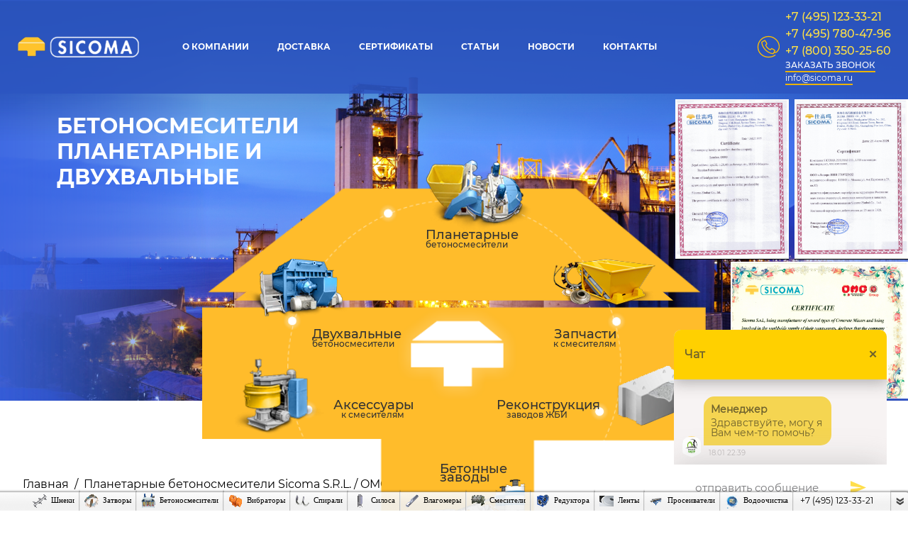

--- FILE ---
content_type: text/html; charset=utf-8
request_url: https://sicoma.ru/articles/planetarka
body_size: 24704
content:
<!doctype html>
<html data-n-head-ssr lang="ru" data-n-head="%7B%22lang%22:%7B%22ssr%22:%22ru%22%7D%7D">
  <head >
    <title>Планетарные Бетоносмесители Sicoma S.R.L. / OMG (Италия) - sicoma.ru</title><meta data-n-head="ssr" charset="utf-8"><meta data-n-head="ssr" name="viewport" content="width=device-width, initial-scale=1"><meta data-n-head="ssr" name="yandex-verification" content="a1a55b64cfc6e15e"><meta data-n-head="ssr" data-hid="charset" charset="utf-8"><meta data-n-head="ssr" data-hid="mobile-web-app-capable" name="mobile-web-app-capable" content="yes"><meta data-n-head="ssr" data-hid="apple-mobile-web-app-title" name="apple-mobile-web-app-title" content="Бетоносмесители планетарные и двухвальные"><meta data-n-head="ssr" data-hid="og:type" name="og:type" property="og:type" content="website"><meta data-n-head="ssr" data-hid="og:title" name="og:title" property="og:title" content="Бетоносмесители планетарные и двухвальные"><meta data-n-head="ssr" data-hid="og:site_name" name="og:site_name" property="og:site_name" content="Бетоносмесители планетарные и двухвальные"><meta data-n-head="ssr" data-hid="og:description" name="og:description" property="og:description" content="Приобрести бетоносмесители планетарные и двухвальные Sicoma S.L.R. Италия"><meta data-n-head="ssr" data-hid="description" name="description" content="Приобрести планетарные (противоточные) бетоносмесители марки Sicoma. Официальное представительство в России!"><link data-n-head="ssr" rel="icon" type="image/x-icon" href="/favicon.ico"><link data-n-head="ssr" data-hid="shortcut-icon" rel="shortcut icon" href="/_nuxt/icons/icon_64x64.531901.png"><link data-n-head="ssr" data-hid="apple-touch-icon" rel="apple-touch-icon" href="/_nuxt/icons/icon_512x512.531901.png" sizes="512x512"><link data-n-head="ssr" rel="manifest" href="/_nuxt/manifest.cdf9e069.json" data-hid="manifest"><script data-n-head="ssr" data-hid="metrika">(function(m,e,t,r,i,k,a){
    m[i]=m[i]||function(){(m[i].a=m[i].a||[]).push(arguments)};
    m[i].l=1*new Date();
    k=e.createElement(t),a=e.getElementsByTagName(t)[0],k.async=1,k.src=r,a.parentNode.insertBefore(k,a)})
    (window, document, "script", "https://mc.yandex.ru/metrika/tag.js", "ym");
    ym("89600209", "init", {"defer":true,"clickmap":true,"trackLinks":true,"accurateTrackBounce":true,"webvisor":true,"ecommerce":true});</script><noscript data-n-head="ssr"><div><img src="https://mc.yandex.ru/watch/89600209" style="position:absolute; left:-9999px;" alt="" /></div></noscript><link rel="preload" href="/_nuxt/b602d59.js" as="script"><link rel="preload" href="/_nuxt/6955ef0.js" as="script"><link rel="preload" href="/_nuxt/6174ef8.js" as="script"><link rel="preload" href="/_nuxt/f2e6158.js" as="script"><link rel="preload" href="/_nuxt/37e9b9e.js" as="script"><link rel="preload" href="/_nuxt/1f5ed18.js" as="script"><style data-vue-ssr-id="65b97e00:0 e64b4b5c:0 da582aa2:0 387ede0e:0 5b86ea9e:0 771aba7f:0 0b717525:0 20c05bfc:0 c673ae7c:0 59c7dd56:0">/*! tailwindcss v3.1.3 | MIT License | https://tailwindcss.com*//*
1. Prevent padding and border from affecting element width. (https://github.com/mozdevs/cssremedy/issues/4)
2. Allow adding a border to an element by just adding a border-width. (https://github.com/tailwindcss/tailwindcss/pull/116)
*/

*,
::before,
::after {
  box-sizing: border-box; /* 1 */
  border-width: 0; /* 2 */
  border-style: solid; /* 2 */
  border-color: #e5e7eb; /* 2 */
}

::before,
::after {
  --tw-content: '';
}

/*
1. Use a consistent sensible line-height in all browsers.
2. Prevent adjustments of font size after orientation changes in iOS.
3. Use a more readable tab size.
4. Use the user's configured `sans` font-family by default.
*/

html {
  line-height: 1.5; /* 1 */
  -webkit-text-size-adjust: 100%; /* 2 */
  -moz-tab-size: 4; /* 3 */
  -o-tab-size: 4;
     tab-size: 4; /* 3 */
  font-family: ui-sans-serif, system-ui, -apple-system, BlinkMacSystemFont, "Segoe UI", Roboto, "Helvetica Neue", Arial, "Noto Sans", sans-serif, "Apple Color Emoji", "Segoe UI Emoji", "Segoe UI Symbol", "Noto Color Emoji"; /* 4 */
}

/*
1. Remove the margin in all browsers.
2. Inherit line-height from `html` so users can set them as a class directly on the `html` element.
*/

body {
  margin: 0; /* 1 */
  line-height: inherit; /* 2 */
}

/*
1. Add the correct height in Firefox.
2. Correct the inheritance of border color in Firefox. (https://bugzilla.mozilla.org/show_bug.cgi?id=190655)
3. Ensure horizontal rules are visible by default.
*/

hr {
  height: 0; /* 1 */
  color: inherit; /* 2 */
  border-top-width: 1px; /* 3 */
}

/*
Add the correct text decoration in Chrome, Edge, and Safari.
*/

abbr:where([title]) {
  -webkit-text-decoration: underline dotted;
          text-decoration: underline dotted;
}

/*
Remove the default font size and weight for headings.
*/

h1,
h2,
h3,
h4,
h5,
h6 {
  font-size: inherit;
  font-weight: inherit;
}

/*
Reset links to optimize for opt-in styling instead of opt-out.
*/

a {
  color: inherit;
  text-decoration: inherit;
}

/*
Add the correct font weight in Edge and Safari.
*/

b,
strong {
  font-weight: bolder;
}

/*
1. Use the user's configured `mono` font family by default.
2. Correct the odd `em` font sizing in all browsers.
*/

code,
kbd,
samp,
pre {
  font-family: ui-monospace, SFMono-Regular, Menlo, Monaco, Consolas, "Liberation Mono", "Courier New", monospace; /* 1 */
  font-size: 1em; /* 2 */
}

/*
Add the correct font size in all browsers.
*/

small {
  font-size: 80%;
}

/*
Prevent `sub` and `sup` elements from affecting the line height in all browsers.
*/

sub,
sup {
  font-size: 75%;
  line-height: 0;
  position: relative;
  vertical-align: baseline;
}

sub {
  bottom: -0.25em;
}

sup {
  top: -0.5em;
}

/*
1. Remove text indentation from table contents in Chrome and Safari. (https://bugs.chromium.org/p/chromium/issues/detail?id=999088, https://bugs.webkit.org/show_bug.cgi?id=201297)
2. Correct table border color inheritance in all Chrome and Safari. (https://bugs.chromium.org/p/chromium/issues/detail?id=935729, https://bugs.webkit.org/show_bug.cgi?id=195016)
3. Remove gaps between table borders by default.
*/

table {
  text-indent: 0; /* 1 */
  border-color: inherit; /* 2 */
  border-collapse: collapse; /* 3 */
}

/*
1. Change the font styles in all browsers.
2. Remove the margin in Firefox and Safari.
3. Remove default padding in all browsers.
*/

button,
input,
optgroup,
select,
textarea {
  font-family: inherit; /* 1 */
  font-size: 100%; /* 1 */
  font-weight: inherit; /* 1 */
  line-height: inherit; /* 1 */
  color: inherit; /* 1 */
  margin: 0; /* 2 */
  padding: 0; /* 3 */
}

/*
Remove the inheritance of text transform in Edge and Firefox.
*/

button,
select {
  text-transform: none;
}

/*
1. Correct the inability to style clickable types in iOS and Safari.
2. Remove default button styles.
*/

button,
[type='button'],
[type='reset'],
[type='submit'] {
  -webkit-appearance: button; /* 1 */
  background-color: transparent; /* 2 */
  background-image: none; /* 2 */
}

/*
Use the modern Firefox focus style for all focusable elements.
*/

:-moz-focusring {
  outline: auto;
}

/*
Remove the additional `:invalid` styles in Firefox. (https://github.com/mozilla/gecko-dev/blob/2f9eacd9d3d995c937b4251a5557d95d494c9be1/layout/style/res/forms.css#L728-L737)
*/

:-moz-ui-invalid {
  box-shadow: none;
}

/*
Add the correct vertical alignment in Chrome and Firefox.
*/

progress {
  vertical-align: baseline;
}

/*
Correct the cursor style of increment and decrement buttons in Safari.
*/

::-webkit-inner-spin-button,
::-webkit-outer-spin-button {
  height: auto;
}

/*
1. Correct the odd appearance in Chrome and Safari.
2. Correct the outline style in Safari.
*/

[type='search'] {
  -webkit-appearance: textfield; /* 1 */
  outline-offset: -2px; /* 2 */
}

/*
Remove the inner padding in Chrome and Safari on macOS.
*/

::-webkit-search-decoration {
  -webkit-appearance: none;
}

/*
1. Correct the inability to style clickable types in iOS and Safari.
2. Change font properties to `inherit` in Safari.
*/

::-webkit-file-upload-button {
  -webkit-appearance: button; /* 1 */
  font: inherit; /* 2 */
}

/*
Add the correct display in Chrome and Safari.
*/

summary {
  display: list-item;
}

/*
Removes the default spacing and border for appropriate elements.
*/

blockquote,
dl,
dd,
h1,
h2,
h3,
h4,
h5,
h6,
hr,
figure,
p,
pre {
  margin: 0;
}

fieldset {
  margin: 0;
  padding: 0;
}

legend {
  padding: 0;
}

ol,
ul,
menu {
  list-style: none;
  margin: 0;
  padding: 0;
}

/*
Prevent resizing textareas horizontally by default.
*/

textarea {
  resize: vertical;
}

/*
1. Reset the default placeholder opacity in Firefox. (https://github.com/tailwindlabs/tailwindcss/issues/3300)
2. Set the default placeholder color to the user's configured gray 400 color.
*/

input::-moz-placeholder, textarea::-moz-placeholder {
  opacity: 1; /* 1 */
  color: #9ca3af; /* 2 */
}

input::placeholder,
textarea::placeholder {
  opacity: 1; /* 1 */
  color: #9ca3af; /* 2 */
}

/*
Set the default cursor for buttons.
*/

button,
[role="button"] {
  cursor: pointer;
}

/*
Make sure disabled buttons don't get the pointer cursor.
*/
:disabled {
  cursor: default;
}

/*
1. Make replaced elements `display: block` by default. (https://github.com/mozdevs/cssremedy/issues/14)
2. Add `vertical-align: middle` to align replaced elements more sensibly by default. (https://github.com/jensimmons/cssremedy/issues/14#issuecomment-634934210)
   This can trigger a poorly considered lint error in some tools but is included by design.
*/

img,
svg,
video,
canvas,
audio,
iframe,
embed,
object {
  display: block; /* 1 */
  vertical-align: middle; /* 2 */
}

/*
Constrain images and videos to the parent width and preserve their intrinsic aspect ratio. (https://github.com/mozdevs/cssremedy/issues/14)
*/

img,
video {
  max-width: 100%;
  height: auto;
}*, ::before, ::after{--tw-border-spacing-x:0;--tw-border-spacing-y:0;--tw-translate-x:0;--tw-translate-y:0;--tw-rotate:0;--tw-skew-x:0;--tw-skew-y:0;--tw-scale-x:1;--tw-scale-y:1;--tw-pan-x: ;--tw-pan-y: ;--tw-pinch-zoom: ;--tw-scroll-snap-strictness:proximity;--tw-ordinal: ;--tw-slashed-zero: ;--tw-numeric-figure: ;--tw-numeric-spacing: ;--tw-numeric-fraction: ;--tw-ring-inset: ;--tw-ring-offset-width:0px;--tw-ring-offset-color:#fff;--tw-ring-color:rgb(59 130 246 / 0.5);--tw-ring-offset-shadow:0 0 #0000;--tw-ring-shadow:0 0 #0000;--tw-shadow:0 0 #0000;--tw-shadow-colored:0 0 #0000;--tw-blur: ;--tw-brightness: ;--tw-contrast: ;--tw-grayscale: ;--tw-hue-rotate: ;--tw-invert: ;--tw-saturate: ;--tw-sepia: ;--tw-drop-shadow: ;--tw-backdrop-blur: ;--tw-backdrop-brightness: ;--tw-backdrop-contrast: ;--tw-backdrop-grayscale: ;--tw-backdrop-hue-rotate: ;--tw-backdrop-invert: ;--tw-backdrop-opacity: ;--tw-backdrop-saturate: ;--tw-backdrop-sepia: ;}::backdrop{--tw-border-spacing-x:0;--tw-border-spacing-y:0;--tw-translate-x:0;--tw-translate-y:0;--tw-rotate:0;--tw-skew-x:0;--tw-skew-y:0;--tw-scale-x:1;--tw-scale-y:1;--tw-pan-x: ;--tw-pan-y: ;--tw-pinch-zoom: ;--tw-scroll-snap-strictness:proximity;--tw-ordinal: ;--tw-slashed-zero: ;--tw-numeric-figure: ;--tw-numeric-spacing: ;--tw-numeric-fraction: ;--tw-ring-inset: ;--tw-ring-offset-width:0px;--tw-ring-offset-color:#fff;--tw-ring-color:rgb(59 130 246 / 0.5);--tw-ring-offset-shadow:0 0 #0000;--tw-ring-shadow:0 0 #0000;--tw-shadow:0 0 #0000;--tw-shadow-colored:0 0 #0000;--tw-blur: ;--tw-brightness: ;--tw-contrast: ;--tw-grayscale: ;--tw-hue-rotate: ;--tw-invert: ;--tw-saturate: ;--tw-sepia: ;--tw-drop-shadow: ;--tw-backdrop-blur: ;--tw-backdrop-brightness: ;--tw-backdrop-contrast: ;--tw-backdrop-grayscale: ;--tw-backdrop-hue-rotate: ;--tw-backdrop-invert: ;--tw-backdrop-opacity: ;--tw-backdrop-saturate: ;--tw-backdrop-sepia: ;}.sr-only{position:absolute;width:1px;height:1px;padding:0;margin:-1px;overflow:hidden;clip:rect(0, 0, 0, 0);white-space:nowrap;border-width:0;}.visible{visibility:visible;}.fixed{position:fixed;}.absolute{position:absolute;}.relative{position:relative;}.inset-y-0{top:0px;bottom:0px;}.top-0{top:0px;}.left-0{left:0px;}.bottom-0{bottom:0px;}.right-\[5px\]{right:5px;}.top-\[10\%\]{top:10%;}.right-2\.5{right:0.625rem;}.bottom-2\.5{bottom:0.625rem;}.right-2{right:0.5rem;}.bottom-2{bottom:0.5rem;}.z-10{z-index:10;}.z-0{z-index:0;}.m-auto{margin:auto;}.mx-2{margin-left:0.5rem;margin-right:0.5rem;}.my-4{margin-top:1rem;margin-bottom:1rem;}.my-10{margin-top:2.5rem;margin-bottom:2.5rem;}.my-2{margin-top:0.5rem;margin-bottom:0.5rem;}.-ml-20{margin-left:-5rem;}.ml-4{margin-left:1rem;}.mb-2{margin-bottom:0.5rem;}.mr-4{margin-right:1rem;}.mr-6{margin-right:1.5rem;}.mt-\[20px\]{margin-top:20px;}.mt-2{margin-top:0.5rem;}.ml-2{margin-left:0.5rem;}.ml-8{margin-left:2rem;}.-mr-2{margin-right:-0.5rem;}.mt-6{margin-top:1.5rem;}.mt-10{margin-top:2.5rem;}.mt-5{margin-top:1.25rem;}.mt-1{margin-top:0.25rem;}.ml-3{margin-left:0.75rem;}.block{display:block;}.inline-block{display:inline-block;}.flex{display:flex;}.inline-flex{display:inline-flex;}.table{display:table;}.grid{display:grid;}.hidden{display:none;}.h-8{height:2rem;}.h-\[30px\]{height:30px;}.h-4{height:1rem;}.h-3{height:0.75rem;}.h-6{height:1.5rem;}.h-5{height:1.25rem;}.max-h-\[400px\]{max-height:400px;}.w-96{width:24rem;}.w-full{width:100%;}.w-\[250px\]{width:250px;}.w-4{width:1rem;}.w-3{width:0.75rem;}.w-6{width:1.5rem;}.w-5{width:1.25rem;}.w-auto{width:auto;}.flex-initial{flex:0 1 auto;}.-translate-y-full{--tw-translate-y:-100%;transform:translate(var(--tw-translate-x), var(--tw-translate-y)) rotate(var(--tw-rotate)) skewX(var(--tw-skew-x)) skewY(var(--tw-skew-y)) scaleX(var(--tw-scale-x)) scaleY(var(--tw-scale-y));}.transform{transform:translate(var(--tw-translate-x), var(--tw-translate-y)) rotate(var(--tw-rotate)) skewX(var(--tw-skew-x)) skewY(var(--tw-skew-y)) scaleX(var(--tw-scale-x)) scaleY(var(--tw-scale-y));}@keyframes spin{to{transform:rotate(360deg);}}.animate-spin{animation:spin 1s linear infinite;}.cursor-pointer{cursor:pointer;}.grid-cols-1{grid-template-columns:repeat(1, minmax(0, 1fr));}.flex-row{flex-direction:row;}.flex-col{flex-direction:column;}.flex-wrap{flex-wrap:wrap;}.items-center{align-items:center;}.justify-start{justify-content:flex-start;}.justify-end{justify-content:flex-end;}.justify-center{justify-content:center;}.justify-between{justify-content:space-between;}.gap-6{gap:1.5rem;}.gap-y-8{row-gap:2rem;}.gap-x-8{-moz-column-gap:2rem;column-gap:2rem;}.space-y-8 > :not([hidden]) ~ :not([hidden]){--tw-space-y-reverse:0;margin-top:calc(2rem * calc(1 - var(--tw-space-y-reverse)));margin-bottom:calc(2rem * var(--tw-space-y-reverse));}.space-y-6 > :not([hidden]) ~ :not([hidden]){--tw-space-y-reverse:0;margin-top:calc(1.5rem * calc(1 - var(--tw-space-y-reverse)));margin-bottom:calc(1.5rem * var(--tw-space-y-reverse));}.space-x-4 > :not([hidden]) ~ :not([hidden]){--tw-space-x-reverse:0;margin-right:calc(1rem * var(--tw-space-x-reverse));margin-left:calc(1rem * calc(1 - var(--tw-space-x-reverse)));}.space-y-4 > :not([hidden]) ~ :not([hidden]){--tw-space-y-reverse:0;margin-top:calc(1rem * calc(1 - var(--tw-space-y-reverse)));margin-bottom:calc(1rem * var(--tw-space-y-reverse));}.overflow-y-auto{overflow-y:auto;}.whitespace-nowrap{white-space:nowrap;}.rounded-lg{border-radius:0.5rem;}.rounded-md{border-radius:0.375rem;}.border{border-width:1px;}.border-b{border-bottom-width:1px;}.border-yellow-500{--tw-border-opacity:1;border-color:rgb(234 179 8 / var(--tw-border-opacity));}.border-gray-300{--tw-border-opacity:1;border-color:rgb(209 213 219 / var(--tw-border-opacity));}.border-transparent{border-color:transparent;}.border-red-500{--tw-border-opacity:1;border-color:rgb(239 68 68 / var(--tw-border-opacity));}.bg-black{--tw-bg-opacity:1;background-color:rgb(0 0 0 / var(--tw-bg-opacity));}.bg-gray-50{--tw-bg-opacity:1;background-color:rgb(249 250 251 / var(--tw-bg-opacity));}.bg-indigo-600{--tw-bg-opacity:1;background-color:rgb(79 70 229 / var(--tw-bg-opacity));}.bg-white{--tw-bg-opacity:1;background-color:rgb(255 255 255 / var(--tw-bg-opacity));}.p-2{padding:0.5rem;}.p-4{padding:1rem;}.px-2{padding-left:0.5rem;padding-right:0.5rem;}.px-16{padding-left:4rem;padding-right:4rem;}.px-4{padding-left:1rem;padding-right:1rem;}.py-2{padding-top:0.5rem;padding-bottom:0.5rem;}.px-5{padding-left:1.25rem;padding-right:1.25rem;}.py-6{padding-top:1.5rem;padding-bottom:1.5rem;}.py-4{padding-top:1rem;padding-bottom:1rem;}.px-3{padding-left:0.75rem;padding-right:0.75rem;}.py-5{padding-top:1.25rem;padding-bottom:1.25rem;}.pl-2{padding-left:0.5rem;}.pl-10{padding-left:2.5rem;}.pt-4{padding-top:1rem;}.pt-\[3px\]{padding-top:3px;}.pt-5{padding-top:1.25rem;}.pb-6{padding-bottom:1.5rem;}.pr-4{padding-right:1rem;}.pt-10{padding-top:2.5rem;}.pl-4{padding-left:1rem;}.text-center{text-align:center;}.text-xs{font-size:0.75rem;line-height:1rem;}.text-sm{font-size:0.875rem;line-height:1.25rem;}.text-lg{font-size:1.125rem;line-height:1.75rem;}.text-base{font-size:1rem;line-height:1.5rem;}.font-medium{font-weight:500;}.font-semibold{font-weight:600;}.uppercase{text-transform:uppercase;}.leading-tight{line-height:1.25;}.leading-6{line-height:1.5rem;}.text-white{--tw-text-opacity:1;color:rgb(255 255 255 / var(--tw-text-opacity));}.text-black{--tw-text-opacity:1;color:rgb(0 0 0 / var(--tw-text-opacity));}.text-yellow-500{--tw-text-opacity:1;color:rgb(234 179 8 / var(--tw-text-opacity));}.text-gray-900{--tw-text-opacity:1;color:rgb(17 24 39 / var(--tw-text-opacity));}.text-gray-700{--tw-text-opacity:1;color:rgb(55 65 81 / var(--tw-text-opacity));}.text-gray-500{--tw-text-opacity:1;color:rgb(107 114 128 / var(--tw-text-opacity));}.text-gray-800{--tw-text-opacity:1;color:rgb(31 41 55 / var(--tw-text-opacity));}.text-red-500{--tw-text-opacity:1;color:rgb(239 68 68 / var(--tw-text-opacity));}.text-blue-500{--tw-text-opacity:1;color:rgb(59 130 246 / var(--tw-text-opacity));}.text-gray-400{--tw-text-opacity:1;color:rgb(156 163 175 / var(--tw-text-opacity));}.text-gray-600{--tw-text-opacity:1;color:rgb(75 85 99 / var(--tw-text-opacity));}.text-indigo-600{--tw-text-opacity:1;color:rgb(79 70 229 / var(--tw-text-opacity));}.underline{-webkit-text-decoration-line:underline;text-decoration-line:underline;}.opacity-70{opacity:0.7;}.opacity-50{opacity:0.5;}.shadow-lg{--tw-shadow:0 10px 15px -3px rgb(0 0 0 / 0.1), 0 4px 6px -4px rgb(0 0 0 / 0.1);--tw-shadow-colored:0 10px 15px -3px var(--tw-shadow-color), 0 4px 6px -4px var(--tw-shadow-color);box-shadow:var(--tw-ring-offset-shadow, 0 0 #0000), var(--tw-ring-shadow, 0 0 #0000), var(--tw-shadow);}.shadow-sm{--tw-shadow:0 1px 2px 0 rgb(0 0 0 / 0.05);--tw-shadow-colored:0 1px 2px 0 var(--tw-shadow-color);box-shadow:var(--tw-ring-offset-shadow, 0 0 #0000), var(--tw-ring-shadow, 0 0 #0000), var(--tw-shadow);}.shadow{--tw-shadow:0 1px 3px 0 rgb(0 0 0 / 0.1), 0 1px 2px -1px rgb(0 0 0 / 0.1);--tw-shadow-colored:0 1px 3px 0 var(--tw-shadow-color), 0 1px 2px -1px var(--tw-shadow-color);box-shadow:var(--tw-ring-offset-shadow, 0 0 #0000), var(--tw-ring-shadow, 0 0 #0000), var(--tw-shadow);}.outline-none{outline:2px solid transparent;outline-offset:2px;}.outline-white{outline-color:#fff;}.filter{filter:var(--tw-blur) var(--tw-brightness) var(--tw-contrast) var(--tw-grayscale) var(--tw-hue-rotate) var(--tw-invert) var(--tw-saturate) var(--tw-sepia) var(--tw-drop-shadow);}.transition{transition-property:color, background-color, border-color, fill, stroke, opacity, box-shadow, transform, filter, -webkit-text-decoration-color, -webkit-backdrop-filter;transition-property:color, background-color, border-color, text-decoration-color, fill, stroke, opacity, box-shadow, transform, filter, backdrop-filter;transition-property:color, background-color, border-color, text-decoration-color, fill, stroke, opacity, box-shadow, transform, filter, backdrop-filter, -webkit-text-decoration-color, -webkit-backdrop-filter;transition-timing-function:cubic-bezier(0.4, 0, 0.2, 1);transition-duration:150ms;}.hover\:bg-indigo-700:hover{--tw-bg-opacity:1;background-color:rgb(67 56 202 / var(--tw-bg-opacity));}.focus\:border-yellow-300:focus{--tw-border-opacity:1;border-color:rgb(253 224 71 / var(--tw-border-opacity));}.focus\:border-indigo-500:focus{--tw-border-opacity:1;border-color:rgb(99 102 241 / var(--tw-border-opacity));}.focus\:outline-none:focus{outline:2px solid transparent;outline-offset:2px;}.focus\:ring-indigo-500:focus{--tw-ring-opacity:1;--tw-ring-color:rgb(99 102 241 / var(--tw-ring-opacity));}@media (min-width: 640px){.sm\:overflow-hidden{overflow:hidden;}.sm\:rounded-md{border-radius:0.375rem;}.sm\:p-6{padding:1.5rem;}.sm\:px-0{padding-left:0px;padding-right:0px;}.sm\:text-sm{font-size:0.875rem;line-height:1.25rem;}}@media (min-width: 768px){.md\:col-span-1{grid-column:span 1 / span 1;}.md\:col-span-2{grid-column:span 2 / span 2;}.md\:mt-0{margin-top:0px;}.md\:grid{display:grid;}.md\:w-6\/12{width:50%;}.md\:grid-cols-3{grid-template-columns:repeat(3, minmax(0, 1fr));}.md\:flex-nowrap{flex-wrap:nowrap;}.md\:gap-6{gap:1.5rem;}}@media (min-width: 1024px){.lg\:ml-8{margin-left:2rem;}.lg\:block{display:block;}.lg\:hidden{display:none;}.lg\:flex-row{flex-direction:row;}}
@font-face{font-family:"Montserrat-Regular";src:url(/_nuxt/fonts/Montserrat-Regular.5f1f267.woff2) format("woff2"),url(/_nuxt/fonts/Montserrat-Regular.4c363bb.woff) format("woff");font-display:swap}@font-face{font-family:"Montserrat-Bold";src:url(/_nuxt/fonts/Montserrat-Bold.b9ffc50.woff2) format("woff2"),url(/_nuxt/fonts/Montserrat-Bold.456b30b.woff) format("woff");font-display:swap}@font-face{font-family:"Montserrat-Medium";src:url(/_nuxt/fonts/Montserrat-Medium.c9901b1.woff2) format("woff2"),url(/_nuxt/fonts/Montserrat-Medium.12cf806.woff) format("woff");font-display:swap}@font-face{font-family:system;font-style:normal;font-weight:300;src:local(".SFNSText-Light"),local(".HelveticaNeueDeskInterface-Light"),local(".LucidaGrandeUI"),local("Ubuntu Light"),local("Segoe UI Light"),local("Roboto-Light"),local("DroidSans"),local("Tahoma")}.header .wrapper{position:relative}.header__content{position:fixed;z-index:10;width:100%;background-color:#2d56c1}.header__content .wrapper{display:flex;align-items:center;justify-content:flex-start}.header__content .wrapper > :not([hidden]) ~ :not([hidden]){--tw-space-x-reverse:0;margin-right:calc(2.5rem * var(--tw-space-x-reverse));margin-left:calc(2.5rem * calc(1 - var(--tw-space-x-reverse)))}.header__content .wrapper{padding-top:0.75rem;padding-bottom:0.75rem}@media(min-width:1024px){.header__content{z-index:50;background-color:rgba(45,86,193,.9)}}.header__logo{margin-right:1.25rem;display:flex;justify-content:flex-start}@media (min-width: 1024px){.header__logo{flex:0 1 auto}}.sicoma__link{font-size:0.75rem;line-height:1rem;text-transform:uppercase;-webkit-text-decoration-line:underline;text-decoration-line:underline;font-family:"Montserrat-Medium",system;color:#5183bb}@media(min-width:1024px){.header{background:url([data-uri]) top repeat-x,url(/_nuxt/img/header.37878f5.png) top no-repeat;background-color:#3a64e1;min-height:565px}}@media(max-width:1024px){.header{background-color:#054c7a}}.mobile-menu{margin-top:-0.5rem;margin-bottom:-0.5rem;margin-right:-0.5rem;display:flex;flex:1 1 0%;text-align:right}@media (min-width: 1024px){.mobile-menu{display:none}}.mobile-menu__btn{display:inline-flex;align-items:center;justify-content:center;border-radius:0.375rem;padding:0.5rem;--tw-text-opacity:1;color:rgb(255 255 255 / var(--tw-text-opacity))}.mobile-menu__btn:hover{--tw-border-opacity:1;border-color:rgb(255 255 255 / var(--tw-border-opacity))}.mobile-menu__btn:focus{outline:2px solid transparent;outline-offset:2px;--tw-ring-offset-shadow:var(--tw-ring-inset) 0 0 0 var(--tw-ring-offset-width) var(--tw-ring-offset-color);--tw-ring-shadow:var(--tw-ring-inset) 0 0 0 calc(2px + var(--tw-ring-offset-width)) var(--tw-ring-color);box-shadow:var(--tw-ring-offset-shadow), var(--tw-ring-shadow), var(--tw-shadow, 0 0 #0000);--tw-ring-inset:inset;--tw-ring-opacity:1;--tw-ring-color:rgb(99 102 241 / var(--tw-ring-opacity))}.mobile-list{z-index:1000}.mobile-menu-list{position:absolute;left:0px;right:0px;top:0px;z-index:10;transform-origin:top right;transform:translate(var(--tw-translate-x), var(--tw-translate-y)) rotate(var(--tw-rotate)) skewX(var(--tw-skew-x)) skewY(var(--tw-skew-y)) scaleX(var(--tw-scale-x)) scaleY(var(--tw-scale-y));padding:0.5rem;transition-property:color, background-color, border-color, fill, stroke, opacity, box-shadow, transform, filter, -webkit-text-decoration-color, -webkit-backdrop-filter;transition-property:color, background-color, border-color, text-decoration-color, fill, stroke, opacity, box-shadow, transform, filter, backdrop-filter;transition-property:color, background-color, border-color, text-decoration-color, fill, stroke, opacity, box-shadow, transform, filter, backdrop-filter, -webkit-text-decoration-color, -webkit-backdrop-filter;transition-timing-function:cubic-bezier(0.4, 0, 0.2, 1);transition-duration:150ms}@media (min-width: 1024px){.mobile-menu-list{display:none}}.mobile-menu-list__wrapper > :not([hidden]) ~ :not([hidden]){--tw-divide-y-reverse:0;border-top-width:calc(2px * calc(1 - var(--tw-divide-y-reverse)));border-bottom-width:calc(2px * var(--tw-divide-y-reverse));--tw-divide-opacity:1;border-color:rgb(249 250 251 / var(--tw-divide-opacity))}.mobile-menu-list__wrapper{border-radius:0.5rem;--tw-bg-opacity:1;background-color:rgb(255 255 255 / var(--tw-bg-opacity));--tw-shadow:0 10px 15px -3px rgb(0 0 0 / 0.1), 0 4px 6px -4px rgb(0 0 0 / 0.1);--tw-shadow-colored:0 10px 15px -3px var(--tw-shadow-color), 0 4px 6px -4px var(--tw-shadow-color);box-shadow:var(--tw-ring-offset-shadow, 0 0 #0000), var(--tw-ring-shadow, 0 0 #0000), var(--tw-shadow);--tw-ring-offset-shadow:var(--tw-ring-inset) 0 0 0 var(--tw-ring-offset-width) var(--tw-ring-offset-color);--tw-ring-shadow:var(--tw-ring-inset) 0 0 0 calc(1px + var(--tw-ring-offset-width)) var(--tw-ring-color);box-shadow:var(--tw-ring-offset-shadow), var(--tw-ring-shadow), var(--tw-shadow, 0 0 #0000);--tw-ring-color:rgb(0 0 0 / var(--tw-ring-opacity));--tw-ring-opacity:0.05}.mobile-menu-list__close{display:inline-flex;align-items:center;justify-content:center;border-radius:0.375rem;--tw-bg-opacity:1;background-color:rgb(255 255 255 / var(--tw-bg-opacity));padding:0.5rem;--tw-text-opacity:1;color:rgb(156 163 175 / var(--tw-text-opacity))}.mobile-menu-list__close:hover{--tw-bg-opacity:1;background-color:rgb(243 244 246 / var(--tw-bg-opacity));--tw-text-opacity:1;color:rgb(107 114 128 / var(--tw-text-opacity))}.mobile-menu-list__close:focus{outline:2px solid transparent;outline-offset:2px;--tw-ring-offset-shadow:var(--tw-ring-inset) 0 0 0 var(--tw-ring-offset-width) var(--tw-ring-offset-color);--tw-ring-shadow:var(--tw-ring-inset) 0 0 0 calc(2px + var(--tw-ring-offset-width)) var(--tw-ring-color);box-shadow:var(--tw-ring-offset-shadow), var(--tw-ring-shadow), var(--tw-shadow, 0 0 #0000);--tw-ring-inset:inset;--tw-ring-opacity:1;--tw-ring-color:rgb(99 102 241 / var(--tw-ring-opacity))}.mobile-menu__item{margin:-0.75rem;display:flex;align-items:center;border-radius:0.375rem;padding:0.75rem}.mobile-menu__item:hover{--tw-bg-opacity:1;background-color:rgb(249 250 251 / var(--tw-bg-opacity))}.mobile-menu__item span{margin-left:0.75rem;font-size:1rem;line-height:1.5rem;font-weight:500;--tw-text-opacity:1;color:rgb(17 24 39 / var(--tw-text-opacity))}.mobile-menu__adress, .mobile-menu__email, .mobile-menu__telephones{font-size:1rem;line-height:1.5rem;font-weight:500;--tw-text-opacity:1;color:rgb(17 24 39 / var(--tw-text-opacity))}.mobile-menu__adress:hover, .mobile-menu__email:hover, .mobile-menu__telephones:hover{--tw-text-opacity:1;color:rgb(55 65 81 / var(--tw-text-opacity))}.top-menu{display:none}.top-menu > :not([hidden]) ~ :not([hidden]){--tw-space-x-reverse:0;margin-right:calc(2.5rem * var(--tw-space-x-reverse));margin-left:calc(2.5rem * calc(1 - var(--tw-space-x-reverse)))}@media (min-width: 1024px){.top-menu{display:flex}}.top-menu__btn{display:inline-flex;align-items:center;border-radius:0.375rem;font-size:0.75rem;line-height:1rem;font-weight:500;text-transform:uppercase;--tw-text-opacity:1;color:rgb(255 255 255 / var(--tw-text-opacity))}.top-menu__btn:hover{border-color:transparent;--tw-text-opacity:1;color:rgb(250 204 21 / var(--tw-text-opacity))}.top-menu__btn:focus{outline:2px solid transparent;outline-offset:2px}.top-menu__btn{font-family:"Montserrat-Bold",system}.top-menu__btn-arrow{margin-left:0.5rem;height:1.25rem;width:1.25rem}.top-menu__btn-arrow:hover{--tw-text-opacity:1;color:rgb(250 204 21 / var(--tw-text-opacity))}.top-menu__btn-arrow:focus{--tw-text-opacity:1;color:rgb(250 204 21 / var(--tw-text-opacity))}.menu__link{display:flex;align-items:center;white-space:nowrap;font-size:0.75rem;line-height:1rem;text-transform:uppercase;--tw-text-opacity:1;color:rgb(255 255 255 / var(--tw-text-opacity))}.menu__link:hover{--tw-text-opacity:1;color:rgb(250 204 21 / var(--tw-text-opacity))}.menu__link{font-family:"Montserrat-Bold",system}.menu__link img{padding-right:10px}.contacts{display:none;align-items:center;justify-content:flex-end}@media (min-width: 768px){.contacts{flex:1 1 0%}}@media (min-width: 1024px){.contacts{display:flex;width:0px}}.contact__content{margin-left:0.5rem;flex-direction:column;align-items:flex-start;justify-items:stretch}@media (min-width: 1024px){.contact__content{display:flex}}.phone{white-space:nowrap;font-size:1rem;line-height:1.5rem;font-weight:500;--tw-text-opacity:1;color:rgb(255 255 255 / var(--tw-text-opacity))}.phone:hover{--tw-text-opacity:1;color:rgb(234 179 8 / var(--tw-text-opacity))}.phone{font-family:"Montserrat-Medium",system}.phone__part{--tw-text-opacity:1;color:rgb(253 224 71 / var(--tw-text-opacity))}.callback{display:inline-flex;align-items:center;justify-content:center;white-space:nowrap;border-bottom-width:2px;--tw-border-opacity:1;border-color:rgb(234 179 8 / var(--tw-border-opacity));font-size:0.75rem;line-height:1rem;text-transform:uppercase;--tw-text-opacity:1;color:rgb(255 255 255 / var(--tw-text-opacity));font-family:"Montserrat-Medium",system}.mail{display:inline-flex;white-space:nowrap;border-bottom-width:2px;--tw-border-opacity:1;border-color:rgb(234 179 8 / var(--tw-border-opacity));font-size:0.75rem;line-height:1rem;--tw-text-opacity:1;color:rgb(255 255 255 / var(--tw-text-opacity))}.offer{position:absolute;top:10rem;left:5rem;display:none;max-width:20rem;font-size:1.875rem;text-transform:uppercase;line-height:1.25rem;--tw-text-opacity:1;color:rgb(255 255 255 / var(--tw-text-opacity))}@media (min-width: 1024px){.offer{display:block}}.offer{font-family:"Montserrat-Bold",system;line-height:1.2}.offer .offer__subheader{font-size:1.75rem}.content{margin-bottom:auto}.sicoma-catalog .wrapper{display:flex;flex-direction:column;flex-wrap:wrap;align-items:center;padding-bottom:6rem}@media (min-width: 768px){.sicoma-catalog .wrapper{flex-direction:row;justify-content:space-around}}@media (min-width: 1024px){.sicoma-catalog .wrapper{position:relative;display:block}}.sicoma-catalog span{font-family:"Montserrat-Medium",system;color:#333;font-size:1.125rem;line-height:.75rem}.sicoma-catalog .sicoma-catalog__link{display:block;padding-top:2.5rem;padding-bottom:0.5rem}@media (min-width: 1024px){.sicoma-catalog .sicoma-catalog__link{padding-top:0px;padding-bottom:0px}}@media(min-width:1024px){.sicoma-catalog .beton{position:absolute;top:90px;left:620px;max-width:100px;z-index:1}.sicoma-catalog .beton__image{position:absolute;top:110px;left:570px;z-index:1}.sicoma-catalog .subtitle{font-size:0.75rem;line-height:1rem}.sicoma-catalog .gbi{position:absolute;top:0;left:700px;max-width:100px;z-index:1;text-align:right}.sicoma-catalog .gbi__image{position:absolute;top:-50px;left:870px;z-index:1;text-align:right}.sicoma-catalog .accesuars{position:absolute;top:0;left:470px;max-width:100px;z-index:1;text-align:right}.sicoma-catalog .accesuars__image{position:absolute;top:-60px;left:330px;z-index:1;text-align:right}.sicoma-catalog .zap{top:-100px;max-width:100px}.sicoma-catalog .zap,.sicoma-catalog .zap__image{position:absolute;left:780px;z-index:1;text-align:right}.sicoma-catalog .zap__image{top:-200px}.sicoma-catalog .two-chanel{position:absolute;top:-100px;left:440px;max-width:100px;z-index:1;text-align:right}.sicoma-catalog .two-chanel__image{position:absolute;top:-200px;left:340px;z-index:1;text-align:right}.sicoma-catalog .planeta{position:absolute;top:-240px;left:600px;max-width:100px;z-index:1;text-align:right}.sicoma-catalog .planeta__image{position:absolute;top:-340px;left:600px;z-index:1;text-align:right}}.sicoma-catalog .sicoma-catalog__content{position:absolute;top:-300px;left:285px;background:url(/_nuxt/img/t-image.c2af4a0.png) 50% no-repeat;height:500px;z-index:1;display:none}@media (min-width: 1024px){.sicoma-catalog .sicoma-catalog__content{display:block}}.about__content{display:flex;flex-direction:column}@media (min-width: 1280px){.about__content{flex-direction:row}}.about__description{line-height:1.25rem;--tw-text-opacity:1;color:rgb(107 114 128 / var(--tw-text-opacity))}.about__image{display:none}@media (min-width: 1280px){.about__image{display:block}}@media(max-width:1280px){.about__title{margin-top:1.25rem;margin-bottom:1.25rem}@media (min-width: 1024px){.about__title{margin-top:5rem}}}@media(min-width:1280px){.about .wrapper{padding-top:6rem}.about__content{padding-top:2rem}.about__description{margin-top:2.5rem;padding:2.5rem;padding-right:3rem;width:455px;height:290px;box-shadow:1px 1px 8px 13px rgba(178,172,172,.2)}}@media(min-width:1024px){.news{padding-top:3rem}}.news{display:block}@media (min-width: 1024px){.news{display:none}}.news__items{margin-bottom:1.25rem;display:flex;cursor:pointer;flex-direction:column;align-items:center;justify-content:center;padding-top:2.5rem}@media (min-width: 1024px){.news__items{flex-direction:row}}.news__item{max-width:360px;height:479px;margin-left:auto;margin-right:auto;border-width:2px;--tw-border-opacity:1;border-color:rgb(253 224 71 / var(--tw-border-opacity))}.news__item .sicoma__link{margin-left:auto;margin-right:auto;padding-top:1rem}.news__info{display:flex;flex-direction:column;align-items:flex-start;justify-content:flex-start;padding:1rem;font-size:0.875rem;line-height:1.25rem;bottom:10px;width:85%}.news__hr{border:none;margin-bottom:0.5rem;--tw-bg-opacity:1;background-color:rgb(253 224 71 / var(--tw-bg-opacity));--tw-text-opacity:1;color:rgb(234 179 8 / var(--tw-text-opacity));height:2px;width:50px}.news__link{font-size:1.125rem;line-height:1.75rem;font-family:"Montserrat-Medium",system}.news-top-wrapper{position:relative;margin-left:auto;margin-right:auto;font-size:.8em}.news-item{cursor:pointer;border-width:2px;border-color:rgb(234 179 8 / 1);padding:0.5rem;z-index:2;top:-30px;width:calc(50% - 120px)}.news-item p{line-height:1.2}.news-top-left{position:absolute;display:none}@media (min-width: 1024px){.news-top-left{display:block}}.news-top-left{left:0}.news-top-right{position:absolute;display:none}@media (min-width: 1024px){.news-top-right{display:block}}.news-top-right{right:0;text-align:right}.news__title{line-height:1.2}@media(max-width:1280px){.news__title{margin-top:1.25rem;margin-bottom:1.25rem}@media (min-width: 1024px){.news__title{margin-top:5rem}}}.about-sicoma .wrapper{position:relative;display:flex;flex-direction:column;align-items:flex-start;justify-content:flex-start}@media (min-width: 1024px){.about-sicoma .wrapper{flex-direction:row}}@media(min-width:1280px){.about-sicoma{background-image:linear-gradient(90deg,transparent 50%,orange 0);height:400px}.about-sicoma__info{width:50%}}.about-sicoma__info{max-width:32rem;padding-right:2.5rem}.about-sicoma__info p{line-height:1.25rem;--tw-text-opacity:1;color:rgb(107 114 128 / var(--tw-text-opacity))}.about-sicoma__info h2{margin-bottom:1.25rem}.about-sicoma__info .sicoma__link{margin-top:2.5rem}.about-sicoma__img{display:none}@media (min-width: 768px){.about-sicoma__img{display:block}}@media (min-width: 1024px){.about-sicoma__img{position:absolute}}.about-sicoma__img{left:50%}@media(max-width:1280px){.about-sicoma__title{margin-top:1.25rem;margin-bottom:1.25rem}@media (min-width: 1024px){.about-sicoma__title{margin-top:5rem}}}.footer__nav{background:linear-gradient(90deg,#0192c7,#054c7a 35%);padding:1.25rem}.footer__info .wrapper{display:flex;flex-direction:column}@media (min-width: 768px){.footer__info .wrapper{flex-direction:row}}.footer-menu{display:flex;flex-direction:column;align-items:center;justify-content:space-around}@media (min-width: 768px){.footer-menu{flex-direction:row}}.footer-menu__item{font-size:0.75rem;line-height:1rem;--tw-text-opacity:1;color:rgb(255 255 255 / var(--tw-text-opacity));font-family:"Montserrat-Bold",system}.footer__info{background-color:#f4f5f7;font-size:0.875rem;line-height:1.25rem}.footer__info .wrapper{display:flex;align-items:center;justify-content:center;padding:1.5rem}.footer__info .wrapper .address{margin-bottom:2rem}@media (min-width: 768px){.footer__info .wrapper .address{margin-bottom:0px}}.footer__info .wrapper .address p{margin-bottom:1rem}.footer__info .email a, .footer__info .telephone a{font-size:1rem;line-height:1.5rem}.footer__info .email a,.footer__info .telephone a{color:#054c7a;font-family:"Montserrat-Bold",system}@media(min-width:768px){.footer__info .logo{background:url(/_nuxt/img/footer-car.ed103f3.png) 0 no-repeat;width:50%;display:flex;justify-content:flex-end;padding:3.5rem;padding-right:2.5rem}.footer__info .address{width:50%;display:flex}.footer__info .address p{padding:1.25rem;max-width:234px}}@media(max-width:768px){.footer-menu__item{display:block;padding-top:0.5rem;padding-bottom:0.5rem}}.breadcrumbs{padding-bottom:1rem}.breadcrumbs__wrapper{display:flex;border-radius:0.25rem;padding-bottom:1rem;padding-top:1rem}.breadcrumbs__item{padding-left:0.5rem}.form-label{position:absolute;width:1px;height:1px;padding:0;margin:-1px;overflow:hidden;clip:rect(0, 0, 0, 0);white-space:nowrap;border-width:0;display:block;font-size:0.875rem;font-weight:500;line-height:1.25rem;--tw-text-opacity:1;color:rgb(55 65 81 / var(--tw-text-opacity))}.form-text, .form-textarea{margin-top:0.25rem;display:block;width:100%;-webkit-appearance:none;-moz-appearance:none;appearance:none;border-radius:0.25rem;border-width:1px;--tw-border-opacity:1;border-color:rgb(209 213 219 / var(--tw-border-opacity));padding-top:0.75rem;padding-bottom:0.75rem;padding-left:0.75rem;padding-right:0.75rem;line-height:1.25;--tw-text-opacity:1;color:rgb(55 65 81 / var(--tw-text-opacity))}.form-text::-moz-placeholder, .form-textarea::-moz-placeholder{--tw-placeholder-opacity:1;color:rgb(156 163 175 / var(--tw-placeholder-opacity))}.form-text::placeholder, .form-textarea::placeholder{--tw-placeholder-opacity:1;color:rgb(156 163 175 / var(--tw-placeholder-opacity))}.form-text, .form-textarea{--tw-shadow:0 1px 3px 0 rgb(0 0 0 / 0.1), 0 1px 2px -1px rgb(0 0 0 / 0.1);--tw-shadow-colored:0 1px 3px 0 var(--tw-shadow-color), 0 1px 2px -1px var(--tw-shadow-color);box-shadow:var(--tw-ring-offset-shadow, 0 0 #0000), var(--tw-ring-shadow, 0 0 #0000), var(--tw-shadow);transition-property:color, background-color, border-color, fill, stroke, opacity, box-shadow, transform, filter, -webkit-text-decoration-color, -webkit-backdrop-filter;transition-property:color, background-color, border-color, text-decoration-color, fill, stroke, opacity, box-shadow, transform, filter, backdrop-filter;transition-property:color, background-color, border-color, text-decoration-color, fill, stroke, opacity, box-shadow, transform, filter, backdrop-filter, -webkit-text-decoration-color, -webkit-backdrop-filter;transition-duration:150ms;transition-timing-function:cubic-bezier(0.4, 0, 0.2, 1)}.form-text:focus, .form-textarea:focus{--tw-border-opacity:1;border-color:rgb(99 102 241 / var(--tw-border-opacity));--tw-ring-opacity:1;--tw-ring-color:rgb(99 102 241 / var(--tw-ring-opacity))}@media (min-width: 640px){.form-text, .form-textarea{font-size:0.875rem;line-height:1.25rem}}.form-textarea{height:180px}.form-error-icon{pointer-events:none;position:absolute;top:0px;bottom:0px;right:0px;display:flex;align-items:center;padding-right:0.75rem}.form-error{margin-top:0.5rem;font-size:0.875rem;line-height:1.25rem;--tw-text-opacity:1;color:rgb(220 38 38 / var(--tw-text-opacity))}.form-label-main{display:block;font-size:0.875rem;font-weight:500;line-height:1.25rem;--tw-text-opacity:1;color:rgb(55 65 81 / var(--tw-text-opacity))}.form-checkbox{margin-right:0.5rem;line-height:1.25}.form-text-skip{margin-top:0.25rem;display:block;border-radius:0.25rem;border-width:1px;--tw-border-opacity:1;border-color:rgb(209 213 219 / var(--tw-border-opacity));padding-left:0.5rem;line-height:1.25;--tw-text-opacity:1;color:rgb(55 65 81 / var(--tw-text-opacity));--tw-shadow:0 1px 3px 0 rgb(0 0 0 / 0.1), 0 1px 2px -1px rgb(0 0 0 / 0.1);--tw-shadow-colored:0 1px 3px 0 var(--tw-shadow-color), 0 1px 2px -1px var(--tw-shadow-color);box-shadow:var(--tw-ring-offset-shadow, 0 0 #0000), var(--tw-ring-shadow, 0 0 #0000), var(--tw-shadow);transition-property:color, background-color, border-color, fill, stroke, opacity, box-shadow, transform, filter, -webkit-text-decoration-color, -webkit-backdrop-filter;transition-property:color, background-color, border-color, text-decoration-color, fill, stroke, opacity, box-shadow, transform, filter, backdrop-filter;transition-property:color, background-color, border-color, text-decoration-color, fill, stroke, opacity, box-shadow, transform, filter, backdrop-filter, -webkit-text-decoration-color, -webkit-backdrop-filter;transition-timing-function:cubic-bezier(0.4, 0, 0.2, 1);transition-duration:150ms}.form-text-skip:focus{--tw-border-opacity:1;border-color:rgb(99 102 241 / var(--tw-border-opacity));--tw-ring-opacity:1;--tw-ring-color:rgb(99 102 241 / var(--tw-ring-opacity))}.skip-label{min-width:250px}.oprosny-list__label{display:block;font-size:1rem;font-weight:500;line-height:1.25rem;--tw-text-opacity:1;color:rgb(17 24 39 / var(--tw-text-opacity))}.accept{padding-top:1rem}.agree__link{--tw-text-opacity:1;color:rgb(37 99 235 / var(--tw-text-opacity));-webkit-text-decoration-line:underline;text-decoration-line:underline}.agree__text{line-height:1.5rem}.agree__text ol{list-style-type:decimal;list-style-position:inside}.callback__actions{display:flex;justify-content:space-between;align-items:center;padding-top:1rem;padding-bottom:1rem}.callback__btn{margin-right:0.25rem;border-radius:0.25rem;--tw-bg-opacity:1;background-color:rgb(234 179 8 / var(--tw-bg-opacity));padding-top:0.5rem;padding-bottom:0.5rem;padding-left:1rem;padding-right:1rem;font-size:0.75rem;line-height:1rem;font-weight:700;text-transform:uppercase;--tw-text-opacity:1;color:rgb(255 255 255 / var(--tw-text-opacity))}.callback__btn:hover{--tw-bg-opacity:1;background-color:rgb(161 98 7 / var(--tw-bg-opacity))}.callback__btn{font-family:"Montserrat-Bold",system}.callback__content{display:flex;flex-direction:column}@media (min-width: 1024px){.callback__content{margin-bottom:2.5rem;flex-direction:row;gap:1.5rem}}.callback__content-left{width:100%;padding-top:1rem}@media (min-width: 1024px){.callback__content-left{width:33.333333%}}.callback__content-right{width:100%;padding-top:1rem}@media (min-width: 1024px){.callback__content-right{width:50%}}.callback-header{display:flex;justify-content:space-around;color:#ffd000;font-size:2em}.callback-cont{display:flex;flex-direction:column;align-items:center;justify-content:center;text-align:center}.modal{position:fixed;top:0px;right:0px;bottom:0px;left:0px;overflow-y:auto;z-index:100}.modal__container{display:flex;min-height:100vh;align-items:flex-end;justify-content:center;padding-left:1rem;padding-right:1rem;padding-top:1rem;padding-bottom:5rem;text-align:center}@media (min-width: 640px){.modal__container{display:block;padding:0px}}.modal__base{position:fixed;top:0px;right:0px;bottom:0px;left:0px;background-color:rgb(107 114 128 / var(--tw-bg-opacity));--tw-bg-opacity:0.75;transition-property:opacity;transition-timing-function:cubic-bezier(0.4, 0, 0.2, 1);transition-duration:150ms}.modal__position{display:none}@media (min-width: 640px){.modal__position{display:inline-block;height:100vh;vertical-align:middle}}.modal__content{display:inline-block;transform:translate(var(--tw-translate-x), var(--tw-translate-y)) rotate(var(--tw-rotate)) skewX(var(--tw-skew-x)) skewY(var(--tw-skew-y)) scaleX(var(--tw-scale-x)) scaleY(var(--tw-scale-y));overflow:hidden;border-radius:0.5rem;--tw-bg-opacity:1;background-color:rgb(255 255 255 / var(--tw-bg-opacity));text-align:left;vertical-align:bottom;--tw-shadow:0 20px 25px -5px rgb(0 0 0 / 0.1), 0 8px 10px -6px rgb(0 0 0 / 0.1);--tw-shadow-colored:0 20px 25px -5px var(--tw-shadow-color), 0 8px 10px -6px var(--tw-shadow-color);box-shadow:var(--tw-ring-offset-shadow, 0 0 #0000), var(--tw-ring-shadow, 0 0 #0000), var(--tw-shadow);transition-property:all;transition-timing-function:cubic-bezier(0.4, 0, 0.2, 1);transition-duration:150ms}@media (min-width: 640px){.modal__content{margin-top:2rem;margin-bottom:2rem;width:100%;max-width:32rem;vertical-align:middle}}@media (min-width: 1024px){.modal__content{max-width:36rem}}.modal__text{--tw-bg-opacity:1;background-color:rgb(255 255 255 / var(--tw-bg-opacity));padding-left:1rem;padding-right:1rem;padding-top:1.25rem;padding-bottom:1rem}@media (min-width: 640px){.modal__text{padding:1.5rem;padding-bottom:1rem}}.modal__close{position:absolute;top:0px;right:0px;z-index:50;margin-top:1rem;margin-right:1rem;display:flex;cursor:pointer;flex-direction:column;align-items:center;font-size:0.875rem;line-height:1.25rem;--tw-text-opacity:1;color:rgb(255 255 255 / var(--tw-text-opacity))}.mixers{margin:0 auto;display:flex;width:100%;flex-direction:column;padding-top:2.5rem}@media (min-width: 768px){.mixers{flex-direction:row}}.planetary,.twinshaft{position:relative;height:375px;width:100%}.planetary{background:url(/_nuxt/img/mp.83a493d.png) no-repeat 50%}.twinshaft{background:url(/_nuxt/img/mp_new.aa61050.png) no-repeat 50%}.mixers div ul li.left{left:75px;line-height:48px;background:url(/_nuxt/img/left-new-21.7c5ee73.png) no-repeat 0}.mixers div ul li.right{right:75px;line-height:48px;background:url(/_nuxt/img/right-new-21.6e84f68.png) no-repeat 0}.mixers div ul li{position:absolute;width:155px;height:48px;text-align:center}.mixers div ul li.type3{top:110px}.mixers div ul li.type4{top:165px}.mixers div ul li.type5{top:220px}.sidebar-mobile--wrapper{position:fixed;top:0px;left:0px;height:100%;width:100%;--tw-bg-opacity:1;background-color:rgb(255 255 255 / var(--tw-bg-opacity));padding-left:1rem;padding-right:1rem;padding-top:40px;z-index:100000}.sidebar-mobile{width:100%;display:flex;align-items:flex-start;justify-content:flex-start;height:100%}.sidebar-mobile__close{position:absolute;right:5px;top:5px;z-index:101}.sidebar-mobile__menu-item{color:#242424;display:block;padding:17px 20px}.sidebar-mobile__menu-item:after{content:"❯";position:absolute;color:#d4d5dc;font-size:1.2em;right:20px}.sidebar-mobile__menu-item:hover{background-color:rgba(43,68,93,.4)}.sidebar-mobile__dropdown--menu-item{color:#242424;display:block;padding:17px 20px}.sidebar-mobile__dropdown{left:100%;top:0;width:100%;visibility:visible;opacity:1;display:none;position:absolute;z-index:5}.sidebar-mobile .expanded>.sidebar-mobile__dropdown{display:block}.menu_back{display:flex;width:100%;align-items:center;justify-content:flex-start;padding-top:1rem;padding-bottom:1rem;padding:17px 20px}.mobile-nav--wrapper{overflow:auto;max-height:600px}.mobile-nav{max-height:99999px;margin-top:4px;overflow:hidden;box-shadow:0 3px 12px rgba(0,0,0,.25)}.mobile-nav__list{list-style-type:none;padding:0;margin:0}.mobile-nav a,.mobile-nav label{display:block;padding:.85rem;color:#fff;background-color:#2d56c1;box-shadow:inset 0 -1px #1d1d1d;transition:all .2s ease-in}.mobile-nav a:focus,.mobile-nav a:hover,.mobile-nav label:focus,.mobile-nav label:hover{color:#000;background:#f59e0b}.mobile-nav label{cursor:pointer}.group-list a,.group-list label{padding-left:2rem;background:#dbd8d8;color:#000;box-shadow:inset 0 -1px #373737}.group-list a:focus,.group-list a:hover,.group-list label:focus,.group-list label:hover{background:#f59e0b;color:#000}.sub-group-list a,.sub-group-list label{padding-left:4rem;background:#34393f;box-shadow:inset 0 -1px #474747}.sub-group-list a:focus,.sub-group-list a:hover,.sub-group-list label:focus,.sub-group-list lavel:hover{background:#f59e0b;color:#000}.group-list,.sub-group-list,.sub-sub-group-list{height:100%;max-height:0;overflow:hidden;-webkit-transition:max-height .2s ease-in-out}.mobile-nav__list input[type=checkbox]:checked+label+ul{max-height:1000px}.mobile-nav__list label>span{float:right;transition:transform .2s}.mobile-nav__list input[type=checkbox]:checked+label>span{transform:rotate(90deg)}#hamburger-checkbox{display:none}#hamburger-checkbox:checked~.mobile-nav{width:100%;max-height:99999px;-webkit-transition:max-height 2s}#hamburger-checkbox:checked~.hamburger-icon span{background-color:transparent;transition-duration:.2s}#hamburger-checkbox:checked~.hamburger-icon:after,#hamburger-checkbox:checked~.hamburger-icon:before{margin-top:0;transition-duration:.2s}#hamburger-checkbox:checked~.hamburger-icon:before{transform:rotate(45deg)}#hamburger-checkbox:checked~.hamburger-icon:after{transform:rotate(-45deg)}.mobile-header{display:block;--tw-text-opacity:1;color:rgb(0 0 0 / var(--tw-text-opacity))}@media (min-width: 1024px){.mobile-header{display:none}}.mobile-header{background-color:#2d56c1}.bottom-menu-fixed{width:100%;position:fixed;right:0;bottom:-30px;z-index:100002103213210320000}.bottom-menu-fixed__content{width:1280px;height:30px;position:relative;margin:0 auto;background:url(/_nuxt/img/menu.599f798.png) 0 -120px repeat-x}.bottom-menu-fixed__left-ugl{width:7px;height:30px;background:url(/_nuxt/img/menu.599f798.png) 0 -150px repeat-x;margin-left:-7px;padding:0;display:block;position:absolute;top:0;left:0}.bottom-menu-fixed__rigth-ugl{width:30px;height:30px;background:url(/_nuxt/img/menu.599f798.png) 0 0 repeat-x;position:absolute;right:-5px;cursor:pointer;top:0}.buttom_menu_link{display:flex;align-items:center;justify-content:center;text-decoration:none;height:30px;font-family:Tahoma;font-size:8pt;color:#000;padding-left:5px;padding-right:5px}.bottom_menu_separator{width:1px;background:url(/_nuxt/img/menu.599f798.png) repeat-x 0 0}.mobile-top-menu__item{display:flex;align-items:center;justify-content:flex-start;border-radius:0.75rem;padding:0.5rem;height:45px}.mobile-top-menu__item:hover{border:1px solid #294eb0;color:#294eb0}body{font-size:16px;font-family:"Montserrat-Regular",system;line-height:.8}#app{display:flex;height:100vh;flex-direction:column;justify-content:space-between}.wrapper{margin-left:auto;margin-right:auto;height:100%;max-width:80rem;padding-left:1rem;padding-right:1rem}@media (min-width: 640px){.wrapper{padding-left:1.5rem;padding-right:1.5rem}}h1{font-size:1.25rem;text-transform:uppercase;line-height:2rem;--tw-text-opacity:1;color:rgb(0 0 0 / var(--tw-text-opacity))}@media (min-width: 768px){h1{font-size:1.875rem;line-height:2.25rem}}h1,h2{font-family:"Montserrat-Medium",system}h2{font-size:1.125rem;line-height:1.75rem;text-transform:uppercase;--tw-text-opacity:1;color:rgb(0 0 0 / var(--tw-text-opacity))}@media (min-width: 768px){h2{font-size:1.5rem;line-height:2rem}}h4{text-transform:uppercase;--tw-text-opacity:1;color:rgb(0 0 0 / var(--tw-text-opacity));font-family:"Montserrat-Medium",system}@media(min-width:1024px){h1{padding-left:2.5rem;padding-top:3.5rem;padding-right:2.5rem;padding-bottom:3.5rem;background:url(/_nuxt/img/about-title.4254448.png) left top 20px no-repeat}h2{padding-left:2.5rem;padding-top:6rem;padding-right:2.5rem;padding-bottom:3rem;background:url(/_nuxt/img/about-title.4254448.png) left top 60px no-repeat}}h3{font-family:"Montserrat-Medium",system;padding-top:0.75rem;font-size:1.25rem;line-height:1.75rem;text-transform:uppercase}.content{margin-bottom:auto}.sicoma-images{margin-bottom:2.5rem;display:none}@media (min-width: 1024px){.sicoma-images{display:block}}.sicoma-images{background:url(/_nuxt/img/sicoma-images.129658b.png) top repeat-x;width:100%;height:272px}.catalog-bottom{display:none}@media (min-width: 1024px){.catalog-bottom{display:block}}.catalog-bottom{background:url(/_nuxt/img/about-sicoma-bottom.25ac381.png) bottom no-repeat;height:550px}.catalog-bottom__title{font-family:"Montserrat-Bold",system;margin-top:5rem;margin-left:2.5rem;font-size:1.125rem;line-height:1.75rem;text-transform:uppercase;display:block;max-width:200px}.preloader{min-height:300px;display:flex;align-items:center;justify-content:center}.animate-spin{margin-left:auto;margin-right:auto;margin-bottom:1rem;display:block;height:3rem;width:3rem;border-radius:9999px;border-width:4px;border-top-width:4px;--tw-border-opacity:1;border-color:rgb(229 231 235 / var(--tw-border-opacity));transition-timing-function:linear;border-top-color:#3498db;animation:spin 1s linear infinite}@keyframes spin{0%{transform:rotate(0deg)}to{transform:rotate(1turn)}}.desc{font-family:"Montserrat-Regular",system;padding-top:1rem;line-height:1.5rem}.desc p{padding-top:0.5rem;padding-bottom:0.5rem}.desc h3{display:none;padding-left:0px;font-size:1.125rem;line-height:1.75rem;--tw-text-opacity:1;color:rgb(0 0 0 / var(--tw-text-opacity))}@media (min-width: 768px){.desc h3{display:block}}.desc h3{background:none}.desc ul{list-style:disc;list-style-position:inside}.desc table{display:none;width:100%}@media (min-width: 768px){.desc table{display:table}}.desc table{border:1px solid #054c7a}.desc table th{padding-left:1rem;padding-right:1rem;font-size:0.75rem;line-height:1rem;--tw-text-opacity:1;color:rgb(255 255 255 / var(--tw-text-opacity));background-color:#054c7a;text-align:center}.desc table tr:nth-child(2n){background-color:#f4f5f7}.desc table td{text-align:center;height:40px}@media(min-width:1280px){.image-style-align-left{float:left;padding-right:1rem;width:40%}.image-style-align-right{float:right;padding-left:1rem;width:40%}}.custom-arrow,.custom-arrow-next,.custom-arrow-prev{width:42px;height:42px;z-index:999;position:absolute;top:60%}.custom-arrow-next .slick-next:before,.custom-arrow-prev .slick-next:before,.custom-arrow .slick-next:before{content:""}.custom-arrow-prev{left:-5px}.custom-arrow-next{right:-5px}.slick-next:before,.slick-prev:before{content:""}.oprosny-list{padding-top:2.5rem}.output-zatvor{width:322px;height:282px;background:url(/_nuxt/img/valves_position.995e396.png) 50% no-repeat}.zatvor-9{top:170px;left:80px}.zatvor-3{top:170px;left:190px}.zatvor-12{top:116px;left:140px}.zatvor-6{top:226px;left:140px}.article-link{margin-top:2.5rem;margin-bottom:2.5rem;--tw-text-opacity:1;color:rgb(29 78 216 / var(--tw-text-opacity));-webkit-text-decoration-line:underline;text-decoration-line:underline}.articles{margin-top:1.25rem}.article{display:block;padding-top:0.5rem;padding-bottom:0.5rem}table tr td.td2:last-child{word-break:break-word}@media(min-width:1024px){h3{--tw-text-opacity:1;color:rgb(255 255 255 / var(--tw-text-opacity))}}.error-header{margin-top:5rem;margin-left:5rem;font-size:1.25rem;line-height:1.75rem}.__nuxt-error-page{min-height:200px}.certificate{position:absolute;right:0px;display:none}@media (min-width: 1024px){.certificate{display:block}}.certificate{top:140px}.desc li>ul{margin-left:20px}.desc li{padding-top:4px;padding-bottom:4px}@media(max-width:1024px){.slider-sicoma-images{display:none}}
body:after{content:url([data-uri]) url(/_nuxt/img/loading.f657825.gif) url(/_nuxt/img/prev.0edc57c.png) url(/_nuxt/img/next.62074ac.png);display:none}.lightboxOverlay{position:absolute;top:0;left:0;z-index:9999;background-color:#000;filter:progid:DXImageTransform.Microsoft.Alpha(Opacity=80);opacity:.8;display:none}.lightbox{position:absolute;left:0;width:100%;z-index:10000;text-align:center;line-height:0;font-weight:400}.lightbox .lb-image{display:block;height:auto;max-width:inherit;border-radius:3px}.lightbox a img{border:none}.lb-outerContainer{position:relative;background-color:#fff;*zoom:1;width:250px;height:250px;margin:0 auto;border-radius:4px}.lb-outerContainer:after{content:"";display:table;clear:both}.lb-container{padding:4px}.lb-loader{position:absolute;top:43%;left:0;height:25%;width:100%;text-align:center;line-height:0}.lb-cancel{display:block;width:32px;height:32px;margin:0 auto;background:url(/_nuxt/img/loading.f657825.gif) no-repeat}.lb-nav{position:absolute;top:0;left:0;height:100%;width:100%;z-index:10}.lb-container>.nav{left:0}.lb-nav a{outline:none;background-image:url("[data-uri]")}.lb-next,.lb-prev{height:100%;cursor:pointer;display:block}.lb-nav a.lb-prev{width:34%;left:0;float:left;background:url(/_nuxt/img/prev.0edc57c.png) left 48% no-repeat;filter:progid:DXImageTransform.Microsoft.Alpha(Opacity=0);opacity:0;transition:opacity .6s}.lb-nav a.lb-prev:hover{filter:progid:DXImageTransform.Microsoft.Alpha(Opacity=100);opacity:1}.lb-nav a.lb-next{width:64%;right:0;float:right;background:url(/_nuxt/img/next.62074ac.png) right 48% no-repeat;filter:progid:DXImageTransform.Microsoft.Alpha(Opacity=0);opacity:0;transition:opacity .6s}.lb-nav a.lb-next:hover{filter:progid:DXImageTransform.Microsoft.Alpha(Opacity=100);opacity:1}.lb-dataContainer{margin:0 auto;padding-top:5px;*zoom:1;width:100%;border-bottom-left-radius:4px;border-bottom-right-radius:4px}.lb-dataContainer:after{content:"";display:table;clear:both}.lb-data{padding:0 4px;color:#ccc}.lb-data .lb-details{width:85%;float:left;text-align:left;line-height:1.1em}.lb-data .lb-caption{font-size:13px;font-weight:700;line-height:1em}.lb-data .lb-number{display:block;clear:left;padding-bottom:1em;font-size:12px;color:#999}.lb-data .lb-close{display:block;float:right;width:30px;height:30px;background:url([data-uri]) 100% 0 no-repeat;text-align:right;outline:none;filter:progid:DXImageTransform.Microsoft.Alpha(Opacity=70);opacity:.7;transition:opacity .2s}.lb-data .lb-close:hover{cursor:pointer;filter:progid:DXImageTransform.Microsoft.Alpha(Opacity=100);opacity:1}
.quick-chat-container .header-container{height:70px;display:flex;padding:0 20px 0 10px;align-items:center;box-shadow:0 2px 20px 2px rgba(90,90,90,.47);z-index:5}.quick-chat-container .header-container .header-title{padding:10px;flex:1;text-align:left}.quick-chat-container .header-container .header-title-text{margin-bottom:0}.quick-chat-container .header-container .header-paticipants-text{color:#e4e4e4;font-size:12px;margin-top:5px;max-height:30px;overflow:hidden}.quick-chat-container .header-container .header-exit-button{text-decoration:none;color:#fff;font-size:20px}.quick-chat-container .header-container .icon-close-chat{color:#fff;width:100%}.quick-chat-container .header-container .icon-close-chat:hover{color:#ee7979}.container-message-display .myself-message-body{padding-right:10px;justify-content:flex-end}.container-message-display .myself-message-body,.container-message-display .myself-message-body .message-content{max-height:60px;display:flex;align-items:flex-end}.container-message-display .myself-message-body .message-content{justify-content:flex-start;flex-direction:column;flex-grow:1}.container-message-display .myself-message-body .participant-thumb{width:25px;height:25px;border-radius:50%;margin-left:10px}.container-message-display .myself-message-body .message-timestamp{padding:2px 7px;border-radius:15px;margin:0;max-width:50%;overflow-wrap:break-word;text-align:left;font-size:10px;color:#bdb8b8;width:100%;display:flex;align-items:center}.container-message-display .myself-message-body .message-text{background:#fff;padding:6px 10px;line-height:14px;border-radius:15px;margin:5px 0;max-width:70%;overflow-wrap:break-word;text-align:left;white-space:pre-wrap;border-bottom-right-radius:0;word-break:break-word}.container-message-display .other-message-body{display:flex;align-items:flex-end;padding-left:10px;max-height:80px}.container-message-display .other-message-body .message-content{display:flex;align-items:flex-start;justify-content:flex-start;flex-direction:column;flex-grow:1}.container-message-display .other-message-body .participant-thumb{margin-right:10px}.container-message-display .other-message-body .message-timestamp{padding:2px 7px;border-radius:15px;margin:0;max-width:50%;overflow-wrap:break-word;text-align:left;font-size:10px;color:#bdb8b8;width:100%;display:flex;align-items:center}.container-message-display .other-message-body .message-text{background:#fff;padding:6px 10px;line-height:14px;border-radius:15px;margin:5px 0;max-width:70%;overflow-wrap:break-word;text-align:left;white-space:pre-wrap;border-bottom-left-radius:0;word-break:break-word}.quick-chat-container .container-message-display{flex:1;overflow-y:scroll;overflow-x:hidden;display:flex;flex-direction:column;padding-bottom:10px;max-height:100%;padding-top:30px}@media not all and (-webkit-min-device-pixel-ratio:0), not all and (min-resolution:0.001dpcm){@supports (-webkit-appearance:none){.quick-chat-container .container-message-display .message-container{display:-webkit-box!important}}}.quick-chat-container .container-message-display .message-image{padding:6px 10px;border-radius:15px;margin:5px 0;max-width:70%;position:relative;display:flex;align-items:center;justify-content:center}.quick-chat-container .container-message-display .message-image-display{width:100%;border-radius:5px;cursor:pointer;transition:.3s ease}.quick-chat-container .container-message-display .message-image-display:hover{opacity:.8}.quick-chat-container .container-message-display .message-text>p{margin:5px 0;font-size:14px}.quick-chat-container .container-message-display .my-message>.message-timestamp{text-align:right}.quick-chat-container .container-message-display .other-message{justify-content:flex-start;padding-left:15px;align-items:flex-start}.quick-chat-container .container-message-display .other-message>.message-text{color:#fff;border-bottom-left-radius:0}.quick-chat-container .container-message-display .my-message>.message-text{border-bottom-right-radius:0}.quick-chat-container .container-message-display .message-container{display:flex;flex-wrap:wrap;flex-direction:column}.quick-chat-container .container-message-display .message-username{font-size:10px;font-weight:700}.quick-chat-container .container-message-display .icon-sent{padding-left:5px;color:#817f7f}.quick-chat-container .container-message-display .message-loading{height:8px;width:8px;border:1px solid #bbb7b7;border-left-color:#3b3b3b;border-radius:50%;margin-left:5px;display:inline-block;animation:spin 1.3s ease infinite}.quick-chat-container .container-message-display .loader .message-loading{width:16px;height:16px;margin:5px 0 0}.quick-chat-container .container-message-display .img-loading{height:20px;width:20px;border-color:#847f7f hsla(0,0%,100%,0) hsla(0,0%,100%,0) #847f7f;border-style:solid;border-width:3px;border-radius:50%;margin-left:5px;display:inline-block;animation:spin 1s ease infinite;position:absolute}.quick-chat-container .container-message-display .img-overlay{opacity:.4}.quick-chat-container .container-message-display .message-username-image{margin:10px 10px 0;font-size:12px;font-weight:700}@keyframes spin{0%{transform:rotate(0deg)}to{transform:rotate(1turn)}}.quick-chat-container .container-message-manager{height:65px;background:#fff;display:flex;align-items:center;padding:0 20px;box-shadow:0 -2px 40px 0 hsla(0,0%,72.9%,.67)}.quick-chat-container .container-message-manager .message-text-box{padding:0 10px;flex:1;overflow:hidden}.quick-chat-container .container-message-manager .message-input{width:100%;resize:none;border:none;outline:none;box-sizing:border-box;font-size:15px;font-weight:400;line-height:1.33;white-space:pre-wrap;word-wrap:break-word;color:#565867;-webkit-font-smoothing:antialiased;max-height:40px;bottom:0;overflow:scroll;overflow-x:hidden;overflow-y:auto;text-align:left;cursor:text;display:inline-block}.quick-chat-container .container-message-manager .message-input:empty:before{content:attr(placeholder);display:block;filter:contrast(15%);outline:none}.quick-chat-container .container-message-manager .message-input:focus{outline:none}.quick-chat-container .container-message-manager .container-send-message{margin-left:10px}.quick-chat-container .container-message-manager .container-send-message svg{box-sizing:content-box}.quick-chat-container .container-message-manager .icon-send-message{cursor:pointer;opacity:.7;transition:.3s;border-radius:11px;padding:8px}.quick-chat-container .container-message-manager .icon-send-message:hover{opacity:1;background:#eee}.quick-chat-container{display:flex;width:100%;height:100%;background:#f0eeee;flex-direction:column;align-items:stretch;overflow:hidden}
.slick-track[data-v-e4caeaf8]{position:relative;top:0;left:0;display:block;transform:translateZ(0)}.slick-track.slick-center[data-v-e4caeaf8]{margin-left:auto;margin-right:auto}.slick-track[data-v-e4caeaf8]:after,.slick-track[data-v-e4caeaf8]:before{display:table;content:""}.slick-track[data-v-e4caeaf8]:after{clear:both}.slick-loading .slick-track[data-v-e4caeaf8]{visibility:hidden}.slick-slide[data-v-e4caeaf8]{display:none;float:left;height:100%;min-height:1px}[dir=rtl] .slick-slide[data-v-e4caeaf8]{float:right}.slick-slide img[data-v-e4caeaf8]{display:block}.slick-slide.slick-loading img[data-v-e4caeaf8]{display:none}.slick-slide.dragging img[data-v-e4caeaf8]{pointer-events:none}.slick-initialized .slick-slide[data-v-e4caeaf8]{display:block}.slick-loading .slick-slide[data-v-e4caeaf8]{visibility:hidden}.slick-vertical .slick-slide[data-v-e4caeaf8]{display:block;height:auto;border:1px solid transparent}.slick-arrow.slick-hidden[data-v-21137603]{display:none}.slick-slider[data-v-3d1a4f76]{position:relative;display:block;box-sizing:border-box;-webkit-user-select:none;-moz-user-select:none;user-select:none;-webkit-touch-callout:none;-khtml-user-select:none;touch-action:pan-y;-webkit-tap-highlight-color:transparent}.slick-list[data-v-3d1a4f76]{position:relative;display:block;overflow:hidden;margin:0;padding:0;transform:translateZ(0)}.slick-list[data-v-3d1a4f76]:focus{outline:none}.slick-list.dragging[data-v-3d1a4f76]{cursor:pointer;cursor:hand}
.nuxt-progress{position:fixed;top:0;left:0;right:0;height:2px;width:0;opacity:1;transition:width .1s,opacity .4s;background-color:#000;z-index:999999}.nuxt-progress.nuxt-progress-notransition{transition:none}.nuxt-progress-failed{background-color:red}
#order-form[data-v-3d5559fc]{width:100%;background-color:hsla(0,0%,100%,.01)}#order-form h4[data-v-3d5559fc]{font-weight:700!important}
.accept[data-v-150166ea]{font-size:.9em}
.fade-enter-active,.fade-leave-active{transition:all 1.3s ease}.fade-enter,.fade-leave-to{transform:translateY(30px);opacity:0}
.chat[data-v-7760486c]{position:fixed;bottom:0;right:30px;width:300px;z-index:10}.custom-title[data-v-7760486c]{color:#6d612d;font-weight:700}.quick-chat-container[data-v-7760486c]{max-height:480px}.custom-title__image[data-v-7760486c]{border-radius:50%;margin-right:8px}.header-exit[data-v-7760486c]{position:fixed;margin-left:230px}.chat-enter-active[data-v-7760486c],.chat-leave-active[data-v-7760486c]{transition:all .5s}.chat-enter[data-v-7760486c],.chat-leave-to[data-v-7760486c]{transform:translateY(265px)}.email-bt[data-v-7760486c]{background:#ffd000;border:2px solid #ffd000;border-radius:50%;box-shadow:0 8px 10px rgba(255,208,0,.3);cursor:pointer;height:68px;text-align:center;width:68px;position:fixed;right:8%;bottom:8%;z-index:999;transition:.3s;animation:email-an-data-v-7760486c 1s linear infinite;display:flex;justify-content:center;align-items:center;color:#fff}.email-bt .text-call[data-v-7760486c]{height:68px;width:68px;border-radius:50%;position:relative;overflow:hidden}.email-bt .text-call span[data-v-7760486c]{text-align:center;color:#3949ab;opacity:0;font-size:0;position:absolute;right:4px;top:22px;line-height:14px;font-weight:600;text-transform:uppercase;transition:opacity .3s linear;font-family:"montserrat",Arial,Helvetica,sans-serif}.email-bt .text-call:hover span[data-v-7760486c]{opacity:1;font-size:11px}.email-bt:hover i[data-v-7760486c]{display:none}.email-bt i[data-v-7760486c]{color:#fff;font-size:29px;transition:.3s;line-height:66px;animation:opsimple-data-v-7760486c 3s infinite}@keyframes email-an-data-v-7760486c{0%{box-shadow:0 8px 10px rgba(249,92,24,.3),0 0 0 0 rgba(57,74,171,.2),0 0 0 0 rgba(57,74,171,.2)}40%{box-shadow:0 8px 10px rgba(249,92,24,.3),0 0 0 15px rgba(57,74,171,.2),0 0 0 0 rgba(57,74,171,,.2)}80%{box-shadow:0 8px 10px rgba(249,92,24,.3),0 0 0 30px rgba(57,74,171,0),0 0 0 26.7px rgba(57,74,171,.067)}to{box-shadow:0 8px 10px rgba(249,92,24,.3),0 0 0 30px rgba(57,74,171,0),0 0 0 40px rgba(57,74,171,0)}}@keyframes opsimple-data-v-7760486c{0%{opacity:0}40%{opacity:1}80%{opacity:1}to{opacity:0}}</style>
  </head>
  <body >
    <div data-server-rendered="true" id="__nuxt"><!----><div id="__layout"><div id="app" data-fetch-key="0"><header class="header"><div class="mobile-header"><div class="mobile-menu"><div class="mobile-menu__icon pl-2 flex-initial"><span aria-label="Menu icon" role="img" class="material-design-icon menu-icon h-3 w-3 text-white mx-2"><svg fill="currentColor" width="24" height="24" viewBox="0 0 24 24" class="material-design-icon__svg"><path d="M3,6H21V8H3V6M3,11H21V13H3V11M3,16H21V18H3V16Z"><title>Menu icon</title></path></svg></span></div> <a href="/" class="mobile-menu__logo flex justify-center items-center w-full my-4 nuxt-link-active"><img src="/images/logo.png" width="173px" height="31px" alt="логотип sicoma" title="логотип sicoma" class="m-auto"></a></div> <div class="flex justify-center items-center px-16 text-center lg:hidden text-white">
    Бетоносмесители планетарные и двухвальные
  </div> <div class="mobile-search p-4"><label for="default-search" class="mb-2 text-sm font-medium text-white sr-only">
      Поиск
    </label> <div class="relative"><input id="default-search" type="input" placeholder="Поиск по сайту..." required="required" value="" class="block w-full p-4 pl-10 text-sm text-gray-900 border border-gray-300 rounded-lg bg-gray-50 outline-white"> <button type="submit" class="absolute right-2.5 bottom-2.5 px-4 py-2"><span aria-label="Magnify icon" role="img" class="material-design-icon magnify-icon"><svg fill="currentColor" width="30" height="30" viewBox="0 0 24 24" class="material-design-icon__svg"><path d="M9.5,3A6.5,6.5 0 0,1 16,9.5C16,11.11 15.41,12.59 14.44,13.73L14.71,14H15.5L20.5,19L19,20.5L14,15.5V14.71L13.73,14.44C12.59,15.41 11.11,16 9.5,16A6.5,6.5 0 0,1 3,9.5A6.5,6.5 0 0,1 9.5,3M9.5,5C7,5 5,7 5,9.5C5,12 7,14 9.5,14C12,14 14,12 14,9.5C14,7 12,5 9.5,5Z"><title>Magnify icon</title></path></svg></span></button></div></div></div> <div class="header__content hidden lg:block"><div class="wrapper"><div class="header__logo"><a href="/" class="nuxt-link-active"><span class="sr-only">sicoma.ru</span> <img src="/images/logo.png" alt="логотип sicoma" width="173" height="31" class="header__logo-image"></a></div> <div class="mobile-menu"><button type="button" aria-expanded="false" class="mobile-menu__btn"><span class="sr-only">Открыть меню</span> <svg xmlns="http://www.w3.org/2000/svg" fill="none" viewBox="0 0 24 24" stroke="currentColor" aria-hidden="true" class="h-6 w-6"><path stroke-linecap="round" stroke-linejoin="round" stroke-width="2" d="M4 6h16M4 12h16M4 18h16"></path></svg></button></div> <nav class="top-menu"><a href="/about#breadcrumbs" class="menu__link">
            О компании
          </a> <a href="/delivery#breadcrumbs" class="menu__link">
            Доставка
          </a> <a href="/certifications#breadcrumbs" class="menu__link">
            Сертификаты
          </a> <a href="/articles#breadcrumbs" class="menu__link">
            Статьи
          </a> <a href="/news#breadcrumbs" class="menu__link">
            Новости
          </a> <a href="/contacts#breadcrumbs" class="menu__link">
            Контакты
          </a></nav> <div class="contacts"><img src="/images/telephone__callback-img.png" class="z-0"> <div class="contact__content"><!----> <span><a href="tel:+7 (495) 123-33-21" class="phone"><span class="phone__part">+7 (495) 123-33-21</span></a></span><span><a href="tel:+7 (495) 780-47-96" class="phone"><span class="phone__part">+7 (495) 780-47-96</span></a></span> <span><a href="tel:+7 (800) 350-25-60" class="phone"><span class="phone__part">
      +7 (800) 350-25-60
    </span></a></span> <div id="callback"><div><button class="callback">
                  Заказать звонок
                </button> <!----></div></div> <a href="mailto:info@sicoma.ru" class="mail">
              info@sicoma.ru
            </a></div></div></div></div> <div class="wrapper hidden lg:block"><span class="offer">
        Бетоносмесители планетарные и двухвальные
        </span> <div class="flex flex-col justify-end certificate"><div class="flex"><div><a href="/images/certificate_en.jpg" title="сертификат официального представителя sicoma en" data-lightbox="image-01" style="cursor: pointer; float: left"><img src="/images/certificate_en.jpg" width="160" alt="сертификат официального представителя sicoma en"></a></div> <div class="pl-2"><a href="/images/certificate_ru.jpg" title="сертификат официального представителя sicoma rus" data-lightbox="image-01" style="cursor: pointer; float: left"><img src="/images/certificate_ru.jpg" width="160" alt="сертификат официального представителя sicoma rus"></a></div></div> <div class="flex pt-[3px] justify-end"><a href="/images/certificate.png" title="сертификат официального представителя" data-lightbox="image-01" style="cursor: pointer; float: left"><img src="/images/certificate.png" width="250" alt="сертификат официального представителя"></a></div></div></div> <div class="mobile-menu-list ease-${isOpenMobileMenu ? 'out' : 'in'} scale-${isOpenMobileMenu ? '95' : '100'} duration-${isOpenMobileMenu ? '200' : '100'} opacity-${isOpenMobileMenu ? '0' : '100'}" style="display:none;"><div class="mobile-menu-list__wrapper"><div class="pt-5 pb-6 px-5"><div class="flex items-center justify-between"><div><img src="/images/logo.png" alt="логотип лидер" class="h-8 w-auto"></div> <div class="-mr-2"><button type="button" class="mobile-menu-list__close"><span class="sr-only">Закрыть меню</span> <svg xmlns="http://www.w3.org/2000/svg" fill="none" viewBox="0 0 24 24" stroke="currentColor" aria-hidden="true" class="h-6 w-6"><path stroke-linecap="round" stroke-linejoin="round" stroke-width="2" d="M6 18L18 6M6 6l12 12"></path></svg></button></div></div> <div class="mt-6"><nav class="grid gap-y-8"><a href="/" class="mobile-menu__item nuxt-link-active"><span> Главная </span></a> <a href="/about#breadcrumbs" class="mobile-menu__item"><span> О компании </span></a> <a href="/delivery#breadcrumbs" class="mobile-menu__item"><span> Доставка </span></a> <a href="/certifications#breadcrumbs" class="mobile-menu__item"><span> Сертификаты </span></a> <a href="/aritcles#breadcrumbs" class="mobile-menu__item"><span> Статьи </span></a> <a href="/news#breadcrumbs" class="mobile-menu__item"><span> Новости </span></a> <a href="/contacts#breadcrumbs" class="mobile-menu__item"><span> Контакты </span></a></nav></div></div> <div class="py-6 px-5 space-y-8"><div class="grid grid-cols-1 gap-y-8 gap-x-8"><a href="#" class="mobile-menu__adress">
              Адрес: 111020, г.Москва, 2-я ул. Синичкина, 9А
            </a>
            Телефоны:
            <!----> <span class="telephone block"><a href="tel:+7 (495) 123-33-21">+7 (495) 123-33-21</a></span><span class="telephone block"><a href="tel:+7 (495) 780-47-96">+7 (495) 780-47-96</a></span> <a href="tel:+7 (800) 350-25-60" class="telephone">
                +7 (800) 350-25-60
              </a> <a href="mailto:{$config.email}" class="mobile-menu__email">
              Email: info@sicoma.ru
            </a></div></div></div></div></header> <div class="content"><section class="hidden lg:block sicoma-catalog"><div class="wrapper"><img src="/images/t-image.png" class="sicoma-catalog__content"> <div><a href="/articles/bsu#breadcrumbs" class="sicoma-catalog__link"><span class="beton">Бетонные заводы</span></a> <a href="/articles/bsu#breadcrumbs"><img src="/images/beton.png" class="beton__image"></a></div> <div><a href="/articles/gbireconstruction#breadcrumbs" class="sicoma-catalog__link"><span class="gbi">
              Реконструкция<br> <span class="subtitle">заводов ЖБИ</span></span></a> <a href="/articles/gbireconstruction#breadcrumbs"><img src="/images/gbi.png" class="gbi__image"></a></div> <div><a href="/articles/accesuars#breadcrumbs" class="sicoma-catalog__link"><span class="accesuars">
              Аксессуары<br> <span class="subtitle">к смесителям</span></span></a> <a href="/articles/accesuars#breadcrumbs"><img src="/images/accesuars.png" class="accesuars__image"></a></div> <div><a href="/articles/zap#breadcrumbs" class="sicoma-catalog__link"><span class="zap">
              Запчасти<br> <span class="subtitle">к смесителям</span></span></a> <a href="/articles/zap#breadcrumbs"><img src="/images/zap.png" class="zap__image"></a></div> <div><a href="/articles/twinshaft#breadcrumbs" class="sicoma-catalog__link"><span class="two-chanel">
              Двухвальные<br> <span class="subtitle">бетоносмесители</span></span></a> <a href="/articles/twinshaft#breadcrumbs"><img src="/images/two-chanel.png" class="two-chanel__image"></a></div> <div><a href="/articles/planetarka#breadcrumbs" class="sicoma-catalog__link"><span class="planeta">
              Планетарные<br> <span class="subtitle">бетоносмесители</span></span></a> <a href="/articles/planetarka#breadcrumbs"><img src="/images/planeta.png" class="planeta__image"></a></div></div></section> <div data-fetch-key="Article:0" class="wrapper"><nav id="breadcrumbs" class="breadcrumbs"><ol class="breadcrumbs__wrapper"><li class="breadcrumbs__item"><a href="/" id="title-link" class="nuxt-link-active"> Главная </a></li> <li class="breadcrumbs__item">/</li> <li class="breadcrumbs__item">Планетарные бетоносмесители Sicoma S.R.L. / OMG (Италия)</li></ol></nav> <h1>Планетарные бетоносмесители Sicoma S.R.L. / OMG (Италия)</h1> <div class="desc"><p>Планетарные (противоточные) бетоносмесители марки Sicoma являются одними из лучших в своём классе, поскольку они представляют собой продукт многолетнего усовершенствования и модернизации, с целью создания наиболее надежного и экономичного бетоносмесителя для получения как пластичных, так и жёстких бетонных смесей. Подтверждением этого служат более 8000 планетарных бетоносмесителей, работающих в настоящее время по всему миру.</p><p>Планетарный бетоносмеситель является цикличным бетоносмесителем, рабочие органы которого совершают сложное движение в тарельчатой ёмкости.</p><figure class="image image-style-align-left"><img src="/storage/1/conversions/8_image-default.jpg" alt="противоточный бетоносмеситель" srcset="/storage/1/conversions/8_image-310.jpg 310w, /storage/1/conversions/8_image-360.jpg 360w, /storage/1/conversions/8_image-720.jpg 720w, /storage/1/conversions/8_image-1024.jpg 1024w, /storage/1/conversions/8_image-1200.jpg 1200w" sizes="100vw" width="1200"></figure><p>Одним из основных отличительных элементов конструкции планетарного (противоточного) бетоносмесителя являются смесительные звёзды, которые вращаются вокруг вертикального вала бетоносмесителя и относительно своей оси одновременно. В результате такого движения, закреплённые на звездах рычаги с лопатками, осуществляют интенсивное перемешивание всего объёма смеси, исключая возникновение мёртвых зон, а вращение боковых скребков препятствует образованию наростов на внутренней поверхности корпуса бетоносмесителя. Такая схема перешивания позволяет менее чем за 30 секунд после добавления воды, получить качественный бетон практически любых марок. Производительность планетарных бетоносмесителей Sicoma превышает производительность двухвальных бетоносмесителей того же объёма, так как позволяет резко снизить время перемешивания сухих компонентов</p><p>В отличие от многих производителей, использующих в конструкциях своих бетоносмесителей универсальные редуктора, компания Sicoma разработала специальный редуктор с большим горизонтальным картером для масла. Такое конструктивное решение обеспечивает качественную смазку зубчатых колёс редуктора и улучшенное охлаждение масла, что в свою очередь позволяет повысить надежность редуктора при включении заполненного материалами смесителя и избежать перегрева масла при длительной работе. Надежность редукторов Sicoma подтверждается гарантийными обязательствами на 5 лет или 10 000 моточасов.</p><figure class="image image-style-align-right"><img src="/storage/2/conversions/10_image-default.jpg" alt="очистка бетоносмесителя" srcset="/storage/2/conversions/10_image-310.jpg 310w, /storage/2/conversions/10_image-360.jpg 360w, /storage/2/conversions/10_image-720.jpg 720w, /storage/2/conversions/10_image-1024.jpg 1024w, /storage/2/conversions/10_image-1200.jpg 1200w" sizes="100vw" width="1200"></figure><p>Изучение кинематической схемы перемешивания, позволило понять, что наличие трёх рычагов с лопатками (вместо двух, использующихся в классической схеме) позволяет добиться лучшей интенсивности перемешивания не только благодаря увеличению количества лопастей, но и благодаря более эффективной схеме их расположения, исключающей появление мёртвых зон и непромеса. Кроме того, увеличение количества лопастей ускоряет процесс выгрузки бетоносмесителя. Лопасть бетоносмесителя имеет особый наклон, позволяющий снизить износ кромок. Для увеличения срока эксплуатации, наружная кромка лопасти, испытывающая больший износ, имеет утолщение. По мере износа лопастей, зазор до брони бетоносмесителя может быть отрегулирован. Помимо лопастей в процессе перемешивания участвуют и сами рычаги: лопасть «подымает» нижний слой смеси вверх, а рычаг вовлекает её в процесс перемешивания. Таким образом, рычаги способствуют перемешиванию смеси в вертикальном направлении.</p><p>Сменная износостойкая броня бетоносмесителя выполнена из чугуна марки Ni-Hard, износостойкость которого превышает стали серии Hardox. Элементы брони имеют толщину 15мм, твёрдость 500 HB и крепятся к корпусу бетоносмесителя болтами.</p><figure class="image image-style-align-left"><img src="/storage/3/conversions/9_image-default.jpg" alt="планетарный бетоносмеситель со скипом" srcset="/storage/3/conversions/9_image-310.jpg 310w, /storage/3/conversions/9_image-360.jpg 360w, /storage/3/conversions/9_image-720.jpg 720w, /storage/3/conversions/9_image-1024.jpg 1024w, /storage/3/conversions/9_image-1200.jpg 1200w" sizes="100vw" width="1200"></figure><p>Замена брони и другие операции технического обслуживания бетоносмесителя выполняются через инспекционные люки, которые оснащены системой безопасности, блокирующей доступ в бетоносмеситель при включённом приводе ротора.</p><p>Бетоносмеситель может иметь до четырёх разгрузочных секторных затворов, герметичность которых обеспечивают резиновые уплотнения. Привод затвора может быть ручным, пневматическим или гидравлическим, в зависимости от модели бетоносмесителя. При отсутствии электроэнергии в сети, открыть затвор можно используя ручной гидравлический насос.</p><p>Подача воды в бетоносмеситель осуществляется через перфорированные трубы с инжекторами, которые равномерно распределяют воду по всей поверхности чаши бетоносмесителя. Мойка бетоносмесителя может осуществляться с использованием поставляемой опционально моечной станции высокого давления, которая подаёт воду к специальным жиклёрам, установленным непосредственно над рычагами бетоносмесителя.</p><p>Загрузка сырьевых материалов в бетоносмеситель осуществляется через фланец в верхней крышке смесителя или скиповым подъёмником. Конструкция скипового подъёмника позволяет избежать пыления при загрузке бетоносмесителя.</p><p>В качестве опциональных дополнений к базовой конструкции возможна установка гидравлических муфт, компенсирующих перегрузку привода при запуске бетоносмесителя с полной загрузкой и приводной дробилки, которая измельчает куски глины улучшая перешивание.</p><p>Пульт управления устанавливается на бетоносмесителе, что позволяет упростить работу оператора при очистке и техническом обслуживании агрегата.</p>

<h3>Характеристики планетарных бетоносмесителей</h3>
<div>
<table class="table" border="0" cellspacing="2">
<thead>
<th style="text-align: center;">Модель</th>
<th>Объём по загрузке, м<sup>3</sup></th>
<th>Объём готового замеса, м<sup>3</sup></th>
<th>Диаметр, мм</th>
<th>Мощность привода смесительного механизма, кВт</th>
<th>Мощность привода скипового подъёмника, кВт</th>
<th>Мощность гидростанции, кВт</th>
<th>Частота вращения, об/мин</th>
<th>Кол-во рычагов, шт</th>
<th>Масса (без скипа), кг</th>
<th>Масса (со скипом), кг</th>
</thead>
<tbody>
<tr>
<td width="250">MP 75/50</td>
<td>0.075</td>
<td>0.05</td>
<td>700</td>
<td>1.5</td>
<td>0.55</td>
<td>0.75</td>
<td>22</td>
<td>3</td>
<td>200</td>
<td>400</td>
</tr>
<tr>
<td width="250">MP 150/100</td>
<td>0.15</td>
<td>0.1</td>
<td>1000</td>
<td>4</td>
<td>0.75</td>
<td>0.75</td>
<td>19</td>
<td>3</td>
<td>500</td>
<td>900</td>
</tr>
<tr>
<td width="250">MP 375/250</td>
<td>0.375</td>
<td>0.25</td>
<td>1260</td>
<td>7.5</td>
<td>1.5</td>
<td>1.5</td>
<td>19</td>
<td>3</td>
<td>950</td>
<td>1400</td>
</tr>
<tr>
<td width="250">MP 565/375</td>
<td>0.565</td>
<td>0.375</td>
<td>1580</td>
<td>11</td>
<td>2.2</td>
<td>1.5</td>
<td>19</td>
<td>3</td>
<td>1400</td>
<td>2000</td>
</tr>
<tr>
<td width="250">MP 750/500</td>
<td>0.75</td>
<td>0.5</td>
<td>1820</td>
<td>18.5</td>
<td>4</td>
<td>1.5</td>
<td>21</td>
<td>3</td>
<td>2000</td>
<td>2700</td>
</tr>
<tr>
<td width="250">MP 1125/750</td>
<td>1.125</td>
<td>0.75</td>
<td>2000</td>
<td>30</td>
<td>5.5</td>
<td>2.2</td>
<td>20</td>
<td>3</td>
<td>2700</td>
<td>3700</td>
</tr>
<tr>
<td width="250">MP 1500/1000</td>
<td>1.5</td>
<td>1.0</td>
<td>2200</td>
<td>55</td>
<td>7.5</td>
<td>4</td>
<td>21</td>
<td>3</td>
<td>3600</td>
<td>4900</td>
</tr>
<tr>
<td width="250">MP 1875/1250</td>
<td>1.875</td>
<td>1.25</td>
<td>2400</td>
<td>55</td>
<td>7.5</td>
<td>4</td>
<td>15</td>
<td>6</td>
<td>4700</td>
<td>5900</td>
</tr>
<tr>
<td width="250">MP 2250/1500</td>
<td>2.25</td>
<td>1.5</td>
<td>2600</td>
<td>2x30</td>
<td>11</td>
<td>4</td>
<td>15</td>
<td>6</td>
<td>6300</td>
<td>8400</td>
</tr>
<tr>
<td width="250">MP 3000/2000</td>
<td>3.0</td>
<td>2.0</td>
<td>3420</td>
<td>2x45</td>
<td>2x11</td>
<td>5.5</td>
<td>14</td>
<td>6</td>
<td>8500</td>
<td>12000</td>
</tr>
<tr>
<td width="250">MP 3750/2500</td>
<td>3.75</td>
<td>2.5</td>
<td>3420</td>
<td>2x45</td>
<td>2x11</td>
<td>5.5</td>
<td>14</td>
<td>6</td>
<td>8500</td>
<td>12000</td>
</tr>
<tr>
<td colspan="11">&nbsp;Скорость движения скипового подъёмника для всех моделей вплоть до MP 2250/1500 - 0,25 м/сек. Для моделей MP 3000/2000 и MP 3750/2500 - 0,3 м/сек.<br /></td>
</tr>
</tbody>
</table>
</div></div> <div class="desc"></div> <h2>Оформить запрос</h2> <div><div data-v-3d5559fc><div class="callback__content" data-v-3d5559fc><div class="callback__content-left" data-v-3d5559fc><div class="relative pt-4" data-v-3d5559fc><label for="fio" class="form-label" data-v-3d5559fc>
              Ф.И.О.*
            </label> <input type="text" id="fio" placeholder="Ф.И.О.*" value="" class="form-text" data-v-3d5559fc> <!----> <!----></div> <div class="relative pt-4" data-v-3d5559fc><label for="company" class="form-label" data-v-3d5559fc>
              Компания*
            </label> <input type="text" id="company" placeholder="Компания*" value="" class="form-text" data-v-3d5559fc> <!----> <!----></div> <div class="relative pt-4" data-v-3d5559fc><label for="telephone" class="form-label" data-v-3d5559fc>
              Телефон*
            </label> <input type="text" id="telephone" placeholder="Телефон*" value="" class="form-text" data-v-3d5559fc> <!----> <!----></div> <div class="relative pt-4" data-v-3d5559fc><label for="email" class="form-label" data-v-3d5559fc>
              Email
            </label> <input type="text" id="email" placeholder="Email" value="" class="form-text" data-v-3d5559fc> <!----> <!----></div></div> <div class="callback__content-right" data-v-3d5559fc><div class="relative pt-4" data-v-3d5559fc><label for="comment" class="form-label" data-v-3d5559fc>
              Примечание
            </label> <textarea id="comment" placeholder="Примечание" class="form-textarea" data-v-3d5559fc></textarea></div> <div class="callback__actions" data-v-3d5559fc><div data-v-150166ea><input type="checkbox" checked="checked" data-v-150166ea> <span class="accept" data-v-150166ea>Отправляя форму Вы соглашаетесь с 
    <div data-v-150166ea><a href="#" class="agree__link" data-v-150166ea>Соглашением об обработке персональных данных</a> <!----></div></span></div> <button class="callback__btn" data-v-3d5559fc>
              Запросить
            </button></div></div></div></div> <DIV class="v-portal" style="display:none;"></DIV></div></div></div> <footer class="footer"><nav class="footer__nav"><ul class="footer-menu wrapper"><li><a href="/" class="footer-menu__item nuxt-link-active">Главная</a></li> <li><a href="/oprosny-list#breadcrumbs" class="footer-menu__item">
            Опросный лист
          </a></li> <li><a href="/skladlist#breadcrumbs" class="footer-menu__item">
            На складе
          </a></li> <li><a href="/delivery#breadcrumbs" class="footer-menu__item">
            Доставка
          </a></li> <li><a href="/certifications#breadcrumbs" class="footer-menu__item">
            Сертификаты
          </a></li> <li><a href="/about#breadcrumbs" class="footer-menu__item">
            О компании
          </a></li> <li><a href="/news#breadcrumbs" class="footer-menu__item">
            Новости
          </a></li> <li><a href="/contacts#breadcrumbs" class="footer-menu__item">
            Контакты
          </a></li></ul></nav> <div class="footer__info"><div class="wrapper"><div class="address"><div>
            Наш адрес:<br>
            111020, г.Москва, 2-я ул. Синичкина, 9А<br>
            © 2025 ООО &quot;Лидер&quot;
          </div> <div>
            Телефоны:
            <!----> <span class="telephone"><a href="tel:+7 (495) 123-33-21" class="phone"> +7 (495) 123-33-21 </a><br></span><span class="telephone"><a href="tel:+7 (495) 780-47-96" class="phone"> +7 (495) 780-47-96 </a><br></span> <span class="telephone"><a href="tel:+7 (800) 350-25-60" class="phone">+7 (800) 350-25-60</a></span></div> <div>
            Email:
            <span class="email"><a href="mailto:info@sicoma.ru">info@sicoma.ru</a></span></div></div> <div class="logo"><img src="/images/footer-logo.png" alt="логотип sicoma" width="208" height="37" class="header__logo-image"></div></div></div></footer> <div class="bottom-menu-fixed" style="width:100%;right:0px;bottom:0px;display:none;"><div class="bottom-menu-fixed__content"><div class="bottom-menu-fixed__left-ugl"></div> <div class="bottom-menu-fixed__rigth-ugl"></div> <table align="center"><tbody><tr><td style="line-height:30px;"><a href="http://shneks.ru" target="_blank" class="buttom_menu_link"><img src="/images/bottom-menu/screw.gif" width="20" style="vertical-align:middle;">
                  Шнеки
              </a></td> <td class="bottom_menu_separator"></td> <td style="line-heigth:30px;"><a href="https://zatvor.org" target="_blank" class="buttom_menu_link"><img src="/images/bottom-menu/zatvor.gif" width="20" style="vertical-align:middle;">
                  Затворы
              </a></td> <td class="bottom_menu_separator"></td> <td style="line-height:30px;"><a href="/" class="buttom_menu_link nuxt-link-active"><img src="/images/bottom-menu/mixer.gif" style="vertical-align:middle;">
                  Бетоносмесители
              </a></td> <td class="bottom_menu_separator"></td> <td style="line-height:30px;"><a href="https://promvibrator.ru" target="_blank" class="buttom_menu_link"><img src="/images/bottom-menu/vibrator.gif" style="vertical-align:middle;">
                  Вибраторы
              </a></td> <td class="bottom_menu_separator"></td> <td style="line-height:30px;"><a href="https://spirali.net/" target="_blank" class="buttom_menu_link"><img src="/images/bottom-menu/spirale-icon.png" style="vertical-align:middle;">
                  Спирали
              </a></td> <td class="bottom_menu_separator"></td> <td style="line-height:30px;"><a href="https://silosa.ru/" target="_blank" class="buttom_menu_link"><img src="/images/bottom-menu/silosa.gif" style="vertical-align:middle;">
                  Силоса
              </a></td> <td class="bottom_menu_separator"></td> <td style="line-height:30px;"><a href="https://hydronix.ru" target="_blank" class="buttom_menu_link"><img src="/images/bottom-menu/hydronix.gif" style="vertical-align:middle;">
                  Влагомеры
              </a></td> <td class="bottom_menu_separator"></td> <td style="line-height:30px;"><a href="https://mix-srl.ru" target="_blank" class="buttom_menu_link"><img src="/images/bottom-menu/mix-slr.gif" style="vertical-align:middle;">
                  Смесители
              </a></td> <td class="bottom_menu_separator"></td> <td style="line-height:30px;"><a href="https://reducer.ru" target="_blank" class="buttom_menu_link"><img src="/images/bottom-menu/reducer.png" style="vertical-align:middle;">
                  Редуктора
              </a></td> <td class="bottom_menu_separator"></td> <td style="line-height:30px;"><a href="https://leader-agro.ru" target="_blank" class="buttom_menu_link"><img src="/images/bottom-menu/lenta.png" style="vertical-align:middle;">
                  Ленты
              </a></td> <td class="bottom_menu_separator"></td> <td style="line-height:30px;"><a href="https://vibrowest.org" target="_blank" class="buttom_menu_link"><img src="/images/bottom-menu/vibrowest.png" style="vertical-align:middle;">
                  Просеиватели
              </a></td> <td class="bottom_menu_separator"></td> <td style="line-height:30px;"><a href="https://seftgroup.ru" target="_blank" class="buttom_menu_link"><img src="/images/bottom-menu/seftgroup.png" style="vertical-align:middle;">
                  Водоочистка
              </a></td> <td class="bottom_menu_separator"></td> <td style="line-height:30px;"><span class="flex justify-center items-center font-weight-bold text-xs px-2"><a href="tel:+7 (495) 123-33-21">
                  +7 (495) 123-33-21
                </a></span></td></tr></tbody></table></div></div> <!----> <!----> <div class="chat" data-v-7760486c><div type="button" class="email-bt" data-v-7760486c data-v-7760486c><span aria-label="Wechat icon" role="img" class="material-design-icon wechat-icon" data-v-7760486c><svg fill="currentColor" width="30" height="30" viewBox="0 0 24 24" class="material-design-icon__svg"><path d="M9.5,4C5.36,4 2,6.69 2,10C2,11.89 3.08,13.56 4.78,14.66L4,17L6.5,15.5C7.39,15.81 8.37,16 9.41,16C9.15,15.37 9,14.7 9,14C9,10.69 12.13,8 16,8C16.19,8 16.38,8 16.56,8.03C15.54,5.69 12.78,4 9.5,4M6.5,6.5A1,1 0 0,1 7.5,7.5A1,1 0 0,1 6.5,8.5A1,1 0 0,1 5.5,7.5A1,1 0 0,1 6.5,6.5M11.5,6.5A1,1 0 0,1 12.5,7.5A1,1 0 0,1 11.5,8.5A1,1 0 0,1 10.5,7.5A1,1 0 0,1 11.5,6.5M16,9C12.69,9 10,11.24 10,14C10,16.76 12.69,19 16,19C16.67,19 17.31,18.92 17.91,18.75L20,20L19.38,18.13C20.95,17.22 22,15.71 22,14C22,11.24 19.31,9 16,9M14,11.5A1,1 0 0,1 15,12.5A1,1 0 0,1 14,13.5A1,1 0 0,1 13,12.5A1,1 0 0,1 14,11.5M18,11.5A1,1 0 0,1 19,12.5A1,1 0 0,1 18,13.5A1,1 0 0,1 17,12.5A1,1 0 0,1 18,11.5Z"><title>Wechat icon</title></path></svg></span></div></div> <div class="vue-portal-target"></div></div></div></div><script>window.__NUXT__=(function(a,b,c){return {layout:"default",data:[{}],fetch:{"0":{isOpenMobileMenu:b,isNovosib:b},"Article:0":{name:"Article",article:{id:c,title:"Планетарные бетоносмесители Sicoma S.R.L. \u002F OMG (Италия)",sort:c,active:c,url_key:"planetarka",content:"\u003Cp\u003EПланетарные (противоточные) бетоносмесители марки Sicoma являются одними из лучших в своём классе, поскольку они представляют собой продукт многолетнего усовершенствования и модернизации, с целью создания наиболее надежного и экономичного бетоносмесителя для получения как пластичных, так и жёстких бетонных смесей. Подтверждением этого служат более 8000 планетарных бетоносмесителей, работающих в настоящее время по всему миру.\u003C\u002Fp\u003E\u003Cp\u003EПланетарный бетоносмеситель является цикличным бетоносмесителем, рабочие органы которого совершают сложное движение в тарельчатой ёмкости.\u003C\u002Fp\u003E\u003Cfigure class=\"image image-style-align-left\"\u003E\u003Cimg src=\"\u002Fstorage\u002F1\u002Fconversions\u002F8_image-default.jpg\" alt=\"противоточный бетоносмеситель\" srcset=\"\u002Fstorage\u002F1\u002Fconversions\u002F8_image-310.jpg 310w, \u002Fstorage\u002F1\u002Fconversions\u002F8_image-360.jpg 360w, \u002Fstorage\u002F1\u002Fconversions\u002F8_image-720.jpg 720w, \u002Fstorage\u002F1\u002Fconversions\u002F8_image-1024.jpg 1024w, \u002Fstorage\u002F1\u002Fconversions\u002F8_image-1200.jpg 1200w\" sizes=\"100vw\" width=\"1200\"\u003E\u003C\u002Ffigure\u003E\u003Cp\u003EОдним из основных отличительных элементов конструкции планетарного (противоточного) бетоносмесителя являются смесительные звёзды, которые вращаются вокруг вертикального вала бетоносмесителя и относительно своей оси одновременно. В результате такого движения, закреплённые на звездах рычаги с лопатками, осуществляют интенсивное перемешивание всего объёма смеси, исключая возникновение мёртвых зон, а вращение боковых скребков препятствует образованию наростов на внутренней поверхности корпуса бетоносмесителя. Такая схема перешивания позволяет менее чем за 30 секунд после добавления воды, получить качественный бетон практически любых марок. Производительность планетарных бетоносмесителей Sicoma превышает производительность двухвальных бетоносмесителей того же объёма, так как позволяет резко снизить время перемешивания сухих компонентов\u003C\u002Fp\u003E\u003Cp\u003EВ отличие от многих производителей, использующих в конструкциях своих бетоносмесителей универсальные редуктора, компания Sicoma разработала специальный редуктор с большим горизонтальным картером для масла. Такое конструктивное решение обеспечивает качественную смазку зубчатых колёс редуктора и улучшенное охлаждение масла, что в свою очередь позволяет повысить надежность редуктора при включении заполненного материалами смесителя и избежать перегрева масла при длительной работе. Надежность редукторов Sicoma подтверждается гарантийными обязательствами на 5 лет или 10 000 моточасов.\u003C\u002Fp\u003E\u003Cfigure class=\"image image-style-align-right\"\u003E\u003Cimg src=\"\u002Fstorage\u002F2\u002Fconversions\u002F10_image-default.jpg\" alt=\"очистка бетоносмесителя\" srcset=\"\u002Fstorage\u002F2\u002Fconversions\u002F10_image-310.jpg 310w, \u002Fstorage\u002F2\u002Fconversions\u002F10_image-360.jpg 360w, \u002Fstorage\u002F2\u002Fconversions\u002F10_image-720.jpg 720w, \u002Fstorage\u002F2\u002Fconversions\u002F10_image-1024.jpg 1024w, \u002Fstorage\u002F2\u002Fconversions\u002F10_image-1200.jpg 1200w\" sizes=\"100vw\" width=\"1200\"\u003E\u003C\u002Ffigure\u003E\u003Cp\u003EИзучение кинематической схемы перемешивания, позволило понять, что наличие трёх рычагов с лопатками (вместо двух, использующихся в классической схеме) позволяет добиться лучшей интенсивности перемешивания не только благодаря увеличению количества лопастей, но и благодаря более эффективной схеме их расположения, исключающей появление мёртвых зон и непромеса. Кроме того, увеличение количества лопастей ускоряет процесс выгрузки бетоносмесителя. Лопасть бетоносмесителя имеет особый наклон, позволяющий снизить износ кромок. Для увеличения срока эксплуатации, наружная кромка лопасти, испытывающая больший износ, имеет утолщение. По мере износа лопастей, зазор до брони бетоносмесителя может быть отрегулирован. Помимо лопастей в процессе перемешивания участвуют и сами рычаги: лопасть «подымает» нижний слой смеси вверх, а рычаг вовлекает её в процесс перемешивания. Таким образом, рычаги способствуют перемешиванию смеси в вертикальном направлении.\u003C\u002Fp\u003E\u003Cp\u003EСменная износостойкая броня бетоносмесителя выполнена из чугуна марки Ni-Hard, износостойкость которого превышает стали серии Hardox. Элементы брони имеют толщину 15мм, твёрдость 500 HB и крепятся к корпусу бетоносмесителя болтами.\u003C\u002Fp\u003E\u003Cfigure class=\"image image-style-align-left\"\u003E\u003Cimg src=\"\u002Fstorage\u002F3\u002Fconversions\u002F9_image-default.jpg\" alt=\"планетарный бетоносмеситель со скипом\" srcset=\"\u002Fstorage\u002F3\u002Fconversions\u002F9_image-310.jpg 310w, \u002Fstorage\u002F3\u002Fconversions\u002F9_image-360.jpg 360w, \u002Fstorage\u002F3\u002Fconversions\u002F9_image-720.jpg 720w, \u002Fstorage\u002F3\u002Fconversions\u002F9_image-1024.jpg 1024w, \u002Fstorage\u002F3\u002Fconversions\u002F9_image-1200.jpg 1200w\" sizes=\"100vw\" width=\"1200\"\u003E\u003C\u002Ffigure\u003E\u003Cp\u003EЗамена брони и другие операции технического обслуживания бетоносмесителя выполняются через инспекционные люки, которые оснащены системой безопасности, блокирующей доступ в бетоносмеситель при включённом приводе ротора.\u003C\u002Fp\u003E\u003Cp\u003EБетоносмеситель может иметь до четырёх разгрузочных секторных затворов, герметичность которых обеспечивают резиновые уплотнения. Привод затвора может быть ручным, пневматическим или гидравлическим, в зависимости от модели бетоносмесителя. При отсутствии электроэнергии в сети, открыть затвор можно используя ручной гидравлический насос.\u003C\u002Fp\u003E\u003Cp\u003EПодача воды в бетоносмеситель осуществляется через перфорированные трубы с инжекторами, которые равномерно распределяют воду по всей поверхности чаши бетоносмесителя. Мойка бетоносмесителя может осуществляться с использованием поставляемой опционально моечной станции высокого давления, которая подаёт воду к специальным жиклёрам, установленным непосредственно над рычагами бетоносмесителя.\u003C\u002Fp\u003E\u003Cp\u003EЗагрузка сырьевых материалов в бетоносмеситель осуществляется через фланец в верхней крышке смесителя или скиповым подъёмником. Конструкция скипового подъёмника позволяет избежать пыления при загрузке бетоносмесителя.\u003C\u002Fp\u003E\u003Cp\u003EВ качестве опциональных дополнений к базовой конструкции возможна установка гидравлических муфт, компенсирующих перегрузку привода при запуске бетоносмесителя с полной загрузкой и приводной дробилки, которая измельчает куски глины улучшая перешивание.\u003C\u002Fp\u003E\u003Cp\u003EПульт управления устанавливается на бетоносмесителе, что позволяет упростить работу оператора при очистке и техническом обслуживании агрегата.\u003C\u002Fp\u003E\r\n\r\n\u003Ch3\u003EХарактеристики планетарных бетоносмесителей\u003C\u002Fh3\u003E\r\n\u003Cdiv\u003E\r\n\u003Ctable class=\"table\" border=\"0\" cellspacing=\"2\"\u003E\r\n\u003Cthead\u003E\r\n\u003Cth style=\"text-align: center;\"\u003EМодель\u003C\u002Fth\u003E\r\n\u003Cth\u003EОбъём по загрузке, м\u003Csup\u003E3\u003C\u002Fsup\u003E\u003C\u002Fth\u003E\r\n\u003Cth\u003EОбъём готового замеса, м\u003Csup\u003E3\u003C\u002Fsup\u003E\u003C\u002Fth\u003E\r\n\u003Cth\u003EДиаметр, мм\u003C\u002Fth\u003E\r\n\u003Cth\u003EМощность привода смесительного механизма, кВт\u003C\u002Fth\u003E\r\n\u003Cth\u003EМощность привода скипового подъёмника, кВт\u003C\u002Fth\u003E\r\n\u003Cth\u003EМощность гидростанции, кВт\u003C\u002Fth\u003E\r\n\u003Cth\u003EЧастота вращения, об\u002Fмин\u003C\u002Fth\u003E\r\n\u003Cth\u003EКол-во рычагов, шт\u003C\u002Fth\u003E\r\n\u003Cth\u003EМасса (без скипа), кг\u003C\u002Fth\u003E\r\n\u003Cth\u003EМасса (со скипом), кг\u003C\u002Fth\u003E\r\n\u003C\u002Fthead\u003E\r\n\u003Ctbody\u003E\r\n\u003Ctr\u003E\r\n\u003Ctd width=\"250\"\u003EMP 75\u002F50\u003C\u002Ftd\u003E\r\n\u003Ctd\u003E0.075\u003C\u002Ftd\u003E\r\n\u003Ctd\u003E0.05\u003C\u002Ftd\u003E\r\n\u003Ctd\u003E700\u003C\u002Ftd\u003E\r\n\u003Ctd\u003E1.5\u003C\u002Ftd\u003E\r\n\u003Ctd\u003E0.55\u003C\u002Ftd\u003E\r\n\u003Ctd\u003E0.75\u003C\u002Ftd\u003E\r\n\u003Ctd\u003E22\u003C\u002Ftd\u003E\r\n\u003Ctd\u003E3\u003C\u002Ftd\u003E\r\n\u003Ctd\u003E200\u003C\u002Ftd\u003E\r\n\u003Ctd\u003E400\u003C\u002Ftd\u003E\r\n\u003C\u002Ftr\u003E\r\n\u003Ctr\u003E\r\n\u003Ctd width=\"250\"\u003EMP 150\u002F100\u003C\u002Ftd\u003E\r\n\u003Ctd\u003E0.15\u003C\u002Ftd\u003E\r\n\u003Ctd\u003E0.1\u003C\u002Ftd\u003E\r\n\u003Ctd\u003E1000\u003C\u002Ftd\u003E\r\n\u003Ctd\u003E4\u003C\u002Ftd\u003E\r\n\u003Ctd\u003E0.75\u003C\u002Ftd\u003E\r\n\u003Ctd\u003E0.75\u003C\u002Ftd\u003E\r\n\u003Ctd\u003E19\u003C\u002Ftd\u003E\r\n\u003Ctd\u003E3\u003C\u002Ftd\u003E\r\n\u003Ctd\u003E500\u003C\u002Ftd\u003E\r\n\u003Ctd\u003E900\u003C\u002Ftd\u003E\r\n\u003C\u002Ftr\u003E\r\n\u003Ctr\u003E\r\n\u003Ctd width=\"250\"\u003EMP 375\u002F250\u003C\u002Ftd\u003E\r\n\u003Ctd\u003E0.375\u003C\u002Ftd\u003E\r\n\u003Ctd\u003E0.25\u003C\u002Ftd\u003E\r\n\u003Ctd\u003E1260\u003C\u002Ftd\u003E\r\n\u003Ctd\u003E7.5\u003C\u002Ftd\u003E\r\n\u003Ctd\u003E1.5\u003C\u002Ftd\u003E\r\n\u003Ctd\u003E1.5\u003C\u002Ftd\u003E\r\n\u003Ctd\u003E19\u003C\u002Ftd\u003E\r\n\u003Ctd\u003E3\u003C\u002Ftd\u003E\r\n\u003Ctd\u003E950\u003C\u002Ftd\u003E\r\n\u003Ctd\u003E1400\u003C\u002Ftd\u003E\r\n\u003C\u002Ftr\u003E\r\n\u003Ctr\u003E\r\n\u003Ctd width=\"250\"\u003EMP 565\u002F375\u003C\u002Ftd\u003E\r\n\u003Ctd\u003E0.565\u003C\u002Ftd\u003E\r\n\u003Ctd\u003E0.375\u003C\u002Ftd\u003E\r\n\u003Ctd\u003E1580\u003C\u002Ftd\u003E\r\n\u003Ctd\u003E11\u003C\u002Ftd\u003E\r\n\u003Ctd\u003E2.2\u003C\u002Ftd\u003E\r\n\u003Ctd\u003E1.5\u003C\u002Ftd\u003E\r\n\u003Ctd\u003E19\u003C\u002Ftd\u003E\r\n\u003Ctd\u003E3\u003C\u002Ftd\u003E\r\n\u003Ctd\u003E1400\u003C\u002Ftd\u003E\r\n\u003Ctd\u003E2000\u003C\u002Ftd\u003E\r\n\u003C\u002Ftr\u003E\r\n\u003Ctr\u003E\r\n\u003Ctd width=\"250\"\u003EMP 750\u002F500\u003C\u002Ftd\u003E\r\n\u003Ctd\u003E0.75\u003C\u002Ftd\u003E\r\n\u003Ctd\u003E0.5\u003C\u002Ftd\u003E\r\n\u003Ctd\u003E1820\u003C\u002Ftd\u003E\r\n\u003Ctd\u003E18.5\u003C\u002Ftd\u003E\r\n\u003Ctd\u003E4\u003C\u002Ftd\u003E\r\n\u003Ctd\u003E1.5\u003C\u002Ftd\u003E\r\n\u003Ctd\u003E21\u003C\u002Ftd\u003E\r\n\u003Ctd\u003E3\u003C\u002Ftd\u003E\r\n\u003Ctd\u003E2000\u003C\u002Ftd\u003E\r\n\u003Ctd\u003E2700\u003C\u002Ftd\u003E\r\n\u003C\u002Ftr\u003E\r\n\u003Ctr\u003E\r\n\u003Ctd width=\"250\"\u003EMP 1125\u002F750\u003C\u002Ftd\u003E\r\n\u003Ctd\u003E1.125\u003C\u002Ftd\u003E\r\n\u003Ctd\u003E0.75\u003C\u002Ftd\u003E\r\n\u003Ctd\u003E2000\u003C\u002Ftd\u003E\r\n\u003Ctd\u003E30\u003C\u002Ftd\u003E\r\n\u003Ctd\u003E5.5\u003C\u002Ftd\u003E\r\n\u003Ctd\u003E2.2\u003C\u002Ftd\u003E\r\n\u003Ctd\u003E20\u003C\u002Ftd\u003E\r\n\u003Ctd\u003E3\u003C\u002Ftd\u003E\r\n\u003Ctd\u003E2700\u003C\u002Ftd\u003E\r\n\u003Ctd\u003E3700\u003C\u002Ftd\u003E\r\n\u003C\u002Ftr\u003E\r\n\u003Ctr\u003E\r\n\u003Ctd width=\"250\"\u003EMP 1500\u002F1000\u003C\u002Ftd\u003E\r\n\u003Ctd\u003E1.5\u003C\u002Ftd\u003E\r\n\u003Ctd\u003E1.0\u003C\u002Ftd\u003E\r\n\u003Ctd\u003E2200\u003C\u002Ftd\u003E\r\n\u003Ctd\u003E55\u003C\u002Ftd\u003E\r\n\u003Ctd\u003E7.5\u003C\u002Ftd\u003E\r\n\u003Ctd\u003E4\u003C\u002Ftd\u003E\r\n\u003Ctd\u003E21\u003C\u002Ftd\u003E\r\n\u003Ctd\u003E3\u003C\u002Ftd\u003E\r\n\u003Ctd\u003E3600\u003C\u002Ftd\u003E\r\n\u003Ctd\u003E4900\u003C\u002Ftd\u003E\r\n\u003C\u002Ftr\u003E\r\n\u003Ctr\u003E\r\n\u003Ctd width=\"250\"\u003EMP 1875\u002F1250\u003C\u002Ftd\u003E\r\n\u003Ctd\u003E1.875\u003C\u002Ftd\u003E\r\n\u003Ctd\u003E1.25\u003C\u002Ftd\u003E\r\n\u003Ctd\u003E2400\u003C\u002Ftd\u003E\r\n\u003Ctd\u003E55\u003C\u002Ftd\u003E\r\n\u003Ctd\u003E7.5\u003C\u002Ftd\u003E\r\n\u003Ctd\u003E4\u003C\u002Ftd\u003E\r\n\u003Ctd\u003E15\u003C\u002Ftd\u003E\r\n\u003Ctd\u003E6\u003C\u002Ftd\u003E\r\n\u003Ctd\u003E4700\u003C\u002Ftd\u003E\r\n\u003Ctd\u003E5900\u003C\u002Ftd\u003E\r\n\u003C\u002Ftr\u003E\r\n\u003Ctr\u003E\r\n\u003Ctd width=\"250\"\u003EMP 2250\u002F1500\u003C\u002Ftd\u003E\r\n\u003Ctd\u003E2.25\u003C\u002Ftd\u003E\r\n\u003Ctd\u003E1.5\u003C\u002Ftd\u003E\r\n\u003Ctd\u003E2600\u003C\u002Ftd\u003E\r\n\u003Ctd\u003E2x30\u003C\u002Ftd\u003E\r\n\u003Ctd\u003E11\u003C\u002Ftd\u003E\r\n\u003Ctd\u003E4\u003C\u002Ftd\u003E\r\n\u003Ctd\u003E15\u003C\u002Ftd\u003E\r\n\u003Ctd\u003E6\u003C\u002Ftd\u003E\r\n\u003Ctd\u003E6300\u003C\u002Ftd\u003E\r\n\u003Ctd\u003E8400\u003C\u002Ftd\u003E\r\n\u003C\u002Ftr\u003E\r\n\u003Ctr\u003E\r\n\u003Ctd width=\"250\"\u003EMP 3000\u002F2000\u003C\u002Ftd\u003E\r\n\u003Ctd\u003E3.0\u003C\u002Ftd\u003E\r\n\u003Ctd\u003E2.0\u003C\u002Ftd\u003E\r\n\u003Ctd\u003E3420\u003C\u002Ftd\u003E\r\n\u003Ctd\u003E2x45\u003C\u002Ftd\u003E\r\n\u003Ctd\u003E2x11\u003C\u002Ftd\u003E\r\n\u003Ctd\u003E5.5\u003C\u002Ftd\u003E\r\n\u003Ctd\u003E14\u003C\u002Ftd\u003E\r\n\u003Ctd\u003E6\u003C\u002Ftd\u003E\r\n\u003Ctd\u003E8500\u003C\u002Ftd\u003E\r\n\u003Ctd\u003E12000\u003C\u002Ftd\u003E\r\n\u003C\u002Ftr\u003E\r\n\u003Ctr\u003E\r\n\u003Ctd width=\"250\"\u003EMP 3750\u002F2500\u003C\u002Ftd\u003E\r\n\u003Ctd\u003E3.75\u003C\u002Ftd\u003E\r\n\u003Ctd\u003E2.5\u003C\u002Ftd\u003E\r\n\u003Ctd\u003E3420\u003C\u002Ftd\u003E\r\n\u003Ctd\u003E2x45\u003C\u002Ftd\u003E\r\n\u003Ctd\u003E2x11\u003C\u002Ftd\u003E\r\n\u003Ctd\u003E5.5\u003C\u002Ftd\u003E\r\n\u003Ctd\u003E14\u003C\u002Ftd\u003E\r\n\u003Ctd\u003E6\u003C\u002Ftd\u003E\r\n\u003Ctd\u003E8500\u003C\u002Ftd\u003E\r\n\u003Ctd\u003E12000\u003C\u002Ftd\u003E\r\n\u003C\u002Ftr\u003E\r\n\u003Ctr\u003E\r\n\u003Ctd colspan=\"11\"\u003E&nbsp;Скорость движения скипового подъёмника для всех моделей вплоть до MP 2250\u002F1500 - 0,25 м\u002Fсек. Для моделей MP 3000\u002F2000 и MP 3750\u002F2500 - 0,3 м\u002Fсек.\u003Cbr \u002F\u003E\u003C\u002Ftd\u003E\r\n\u003C\u002Ftr\u003E\r\n\u003C\u002Ftbody\u003E\r\n\u003C\u002Ftable\u003E\r\n\u003C\u002Fdiv\u003E",meta_title:"Планетарные Бетоносмесители Sicoma S.R.L. \u002F OMG (Италия)",meta_description:"Приобрести планетарные (противоточные) бетоносмесители марки Sicoma. Официальное представительство в России!",meta_keywords:a,created_at:"2021-05-31T08:59:25.000000Z",updated_at:"2022-10-17T11:36:53.000000Z",deleted_at:a,hintdescription:a}},"SidebarMobile:0":{aritcles:[]}},error:a,state:{core:{isNovosib:b,mobileSidebar:b}},serverRendered:true,routePath:"\u002Farticles\u002Fplanetarka",config:{_app:{basePath:"\u002F",assetsPath:"\u002F_nuxt\u002F",cdnURL:a}},globalRefs:{}}}(null,false,1));</script><script src="/_nuxt/b602d59.js" defer></script><script src="/_nuxt/37e9b9e.js" defer></script><script src="/_nuxt/1f5ed18.js" defer></script><script src="/_nuxt/6955ef0.js" defer></script><script src="/_nuxt/6174ef8.js" defer></script><script src="/_nuxt/f2e6158.js" defer></script>
  </body>
</html>


--- FILE ---
content_type: application/javascript; charset=UTF-8
request_url: https://sicoma.ru/_nuxt/b7cec3c.js
body_size: 7387
content:
(window.webpackJsonp=window.webpackJsonp||[]).push([[14,7],{527:function(t,e,n){var content=n(531);content.__esModule&&(content=content.default),"string"==typeof content&&(content=[[t.i,content,""]]),content.locals&&(t.exports=content.locals);(0,n(52).default)("58eeef5b",content,!0,{sourceMap:!1})},530:function(t,e,n){"use strict";n(527)},531:function(t,e,n){var r=n(51),o=n(194),c=n(532),l=n(533),m=r((function(i){return i[1]})),v=o(c),d=o(l);m.push([t.i,'.custom-arrow[data-v-078b0c38],.custom-arrow-next[data-v-078b0c38],.custom-arrow-prev[data-v-078b0c38]{width:42px;height:42px;z-index:999;position:absolute;top:35%}.custom-arrow-next .slick-next[data-v-078b0c38]:before,.custom-arrow-prev .slick-next[data-v-078b0c38]:before,.custom-arrow .slick-next[data-v-078b0c38]:before{content:""}.slider__image[data-v-078b0c38]{display:block;margin:0 auto}.custom-arrow-prev[data-v-078b0c38]{background:url('+v+") 50% no-repeat;left:-5px}.custom-arrow-next[data-v-078b0c38]{background:url("+d+') 50% no-repeat;right:-5px}.slick-next[data-v-078b0c38]:before,.slick-prev[data-v-078b0c38]:before{content:""}.slider__item[data-v-078b0c38]{position:relative}.slider-header[data-v-078b0c38]{position:absolute;top:75px;color:#fff}',""]),m.locals={},t.exports=m},532:function(t,e){t.exports="[data-uri]"},533:function(t,e){t.exports="[data-uri]"},541:function(t,e,n){"use strict";n.r(e);var r={data:function(){return{slickOptions:{slidesToShow:7,arrows:!0,autoplay:!0,autoplaySpeed:3e4}}}},o=(n(530),n(5)),component=Object(o.a)(r,(function(){var t=this,e=t.$createElement,n=t._self._c||e;return n("div",{staticClass:"slider-sicoma-images"},[n("VueSlickCarousel",t._b({staticClass:"slider",scopedSlots:t._u([{key:"prevArrow",fn:function(){return[n("div",{staticClass:"custom-arrow-prev"})]},proxy:!0},{key:"nextArrow",fn:function(){return[n("div",{staticClass:"custom-arrow-next"})]},proxy:!0}])},"VueSlickCarousel",t.slickOptions,!1),[n("div",{staticClass:"slider__item"},[n("img",{staticClass:"slider__image",attrs:{src:"/images/sicoma-images-1.png"}})]),t._v(" "),n("div",{staticClass:"slider__item"},[n("img",{staticClass:"slider__image",attrs:{src:"/images/sicoma-images-2.png"}})]),t._v(" "),n("div",{staticClass:"slider__item"},[n("img",{staticClass:"slider__image",attrs:{src:"/images/sicoma-images-3.png"}})]),t._v(" "),n("div",{staticClass:"slider__item"},[n("img",{staticClass:"slider__image",attrs:{src:"/images/sicoma-images-4.png"}})]),t._v(" "),n("div",{staticClass:"slider__item"},[n("img",{staticClass:"slider__image",attrs:{src:"/images/sicoma-images-1.png"}})]),t._v(" "),n("div",{staticClass:"slider__item"},[n("img",{staticClass:"slider__image",attrs:{src:"/images/sicoma-images-2.png"}})]),t._v(" "),n("div",{staticClass:"slider__item"},[n("img",{staticClass:"slider__image",attrs:{src:"/images/sicoma-images-3.png"}})]),t._v(" "),n("div",{staticClass:"slider__item"},[n("img",{staticClass:"slider__image",attrs:{src:"/images/sicoma-images-4.png"}})]),t._v(" "),n("div",{staticClass:"slider__item"},[n("img",{staticClass:"slider__image",attrs:{src:"/images/sicoma-images-1.png"}})]),t._v(" "),n("div",{staticClass:"slider__item"},[n("img",{staticClass:"slider__image",attrs:{src:"/images/sicoma-images-2.png"}})]),t._v(" "),n("div",{staticClass:"slider__item"},[n("img",{staticClass:"slider__image",attrs:{src:"/images/sicoma-images-3.png"}})]),t._v(" "),n("div",{staticClass:"slider__item"},[n("img",{staticClass:"slider__image",attrs:{src:"/images/sicoma-images-4.png"}})])])],1)}),[],!1,null,"078b0c38",null);e.default=component.exports},545:function(t,e,n){"use strict";var r=n(1),o=n(9),c=n(18),l=n(54),m=n(62),v=n(301),d=n(27),_=n(8),f=n(300),h=n(196),w=n(546),C=n(547),k=n(115),A=n(548),x=[],G=o(x.sort),y=o(x.push),M=_((function(){x.sort(void 0)})),O=_((function(){x.sort(null)})),S=h("sort"),N=!_((function(){if(k)return k<70;if(!(w&&w>3)){if(C)return!0;if(A)return A<603;var code,t,e,n,r="";for(code=65;code<76;code++){switch(t=String.fromCharCode(code),code){case 66:case 69:case 70:case 72:e=3;break;case 68:case 71:e=4;break;default:e=2}for(n=0;n<47;n++)x.push({k:t+n,v:e})}for(x.sort((function(a,b){return b.v-a.v})),n=0;n<x.length;n++)t=x[n].k.charAt(0),r.charAt(r.length-1)!==t&&(r+=t);return"DGBEFHACIJK"!==r}}));r({target:"Array",proto:!0,forced:M||!O||!S||!N},{sort:function(t){void 0!==t&&c(t);var e=l(this);if(N)return void 0===t?G(e):G(e,t);var n,r,o=[],_=m(e);for(r=0;r<_;r++)r in e&&y(o,e[r]);for(f(o,function(t){return function(e,n){return void 0===n?-1:void 0===e?1:void 0!==t?+t(e,n)||0:d(e)>d(n)?1:-1}}(t)),n=o.length,r=0;r<n;)e[r]=o[r++];for(;r<_;)v(e,r++);return e}})},546:function(t,e,n){var r=n(98).match(/firefox\/(\d+)/i);t.exports=!!r&&+r[1]},547:function(t,e,n){var r=n(98);t.exports=/MSIE|Trident/.test(r)},548:function(t,e,n){var r=n(98).match(/AppleWebKit\/(\d+)\./);t.exports=!!r&&+r[1]},553:function(t,e,n){"use strict";function r(t,e){if(void 0!==t.one&&1===e)return t.one;var n=e%10,r=e%100;return 1===n&&11!==r?t.singularNominative.replace("{{count}}",e):n>=2&&n<=4&&(r<10||r>20)?t.singularGenitive.replace("{{count}}",e):t.pluralGenitive.replace("{{count}}",e)}function o(t){return function(e,n){return n.addSuffix?n.comparison>0?t.future?r(t.future,e):"через "+r(t.regular,e):t.past?r(t.past,e):r(t.regular,e)+" назад":r(t.regular,e)}}var c={lessThanXSeconds:o({regular:{one:"меньше секунды",singularNominative:"меньше {{count}} секунды",singularGenitive:"меньше {{count}} секунд",pluralGenitive:"меньше {{count}} секунд"},future:{one:"меньше, чем через секунду",singularNominative:"меньше, чем через {{count}} секунду",singularGenitive:"меньше, чем через {{count}} секунды",pluralGenitive:"меньше, чем через {{count}} секунд"}}),xSeconds:o({regular:{singularNominative:"{{count}} секунда",singularGenitive:"{{count}} секунды",pluralGenitive:"{{count}} секунд"},past:{singularNominative:"{{count}} секунду назад",singularGenitive:"{{count}} секунды назад",pluralGenitive:"{{count}} секунд назад"},future:{singularNominative:"через {{count}} секунду",singularGenitive:"через {{count}} секунды",pluralGenitive:"через {{count}} секунд"}}),halfAMinute:function(t,e){return e.addSuffix?e.comparison>0?"через полминуты":"полминуты назад":"полминуты"},lessThanXMinutes:o({regular:{one:"меньше минуты",singularNominative:"меньше {{count}} минуты",singularGenitive:"меньше {{count}} минут",pluralGenitive:"меньше {{count}} минут"},future:{one:"меньше, чем через минуту",singularNominative:"меньше, чем через {{count}} минуту",singularGenitive:"меньше, чем через {{count}} минуты",pluralGenitive:"меньше, чем через {{count}} минут"}}),xMinutes:o({regular:{singularNominative:"{{count}} минута",singularGenitive:"{{count}} минуты",pluralGenitive:"{{count}} минут"},past:{singularNominative:"{{count}} минуту назад",singularGenitive:"{{count}} минуты назад",pluralGenitive:"{{count}} минут назад"},future:{singularNominative:"через {{count}} минуту",singularGenitive:"через {{count}} минуты",pluralGenitive:"через {{count}} минут"}}),aboutXHours:o({regular:{singularNominative:"около {{count}} часа",singularGenitive:"около {{count}} часов",pluralGenitive:"около {{count}} часов"},future:{singularNominative:"приблизительно через {{count}} час",singularGenitive:"приблизительно через {{count}} часа",pluralGenitive:"приблизительно через {{count}} часов"}}),xHours:o({regular:{singularNominative:"{{count}} час",singularGenitive:"{{count}} часа",pluralGenitive:"{{count}} часов"}}),xDays:o({regular:{singularNominative:"{{count}} день",singularGenitive:"{{count}} дня",pluralGenitive:"{{count}} дней"}}),aboutXWeeks:o({regular:{singularNominative:"около {{count}} недели",singularGenitive:"около {{count}} недель",pluralGenitive:"около {{count}} недель"},future:{singularNominative:"приблизительно через {{count}} неделю",singularGenitive:"приблизительно через {{count}} недели",pluralGenitive:"приблизительно через {{count}} недель"}}),xWeeks:o({regular:{singularNominative:"{{count}} неделя",singularGenitive:"{{count}} недели",pluralGenitive:"{{count}} недель"}}),aboutXMonths:o({regular:{singularNominative:"около {{count}} месяца",singularGenitive:"около {{count}} месяцев",pluralGenitive:"около {{count}} месяцев"},future:{singularNominative:"приблизительно через {{count}} месяц",singularGenitive:"приблизительно через {{count}} месяца",pluralGenitive:"приблизительно через {{count}} месяцев"}}),xMonths:o({regular:{singularNominative:"{{count}} месяц",singularGenitive:"{{count}} месяца",pluralGenitive:"{{count}} месяцев"}}),aboutXYears:o({regular:{singularNominative:"около {{count}} года",singularGenitive:"около {{count}} лет",pluralGenitive:"около {{count}} лет"},future:{singularNominative:"приблизительно через {{count}} год",singularGenitive:"приблизительно через {{count}} года",pluralGenitive:"приблизительно через {{count}} лет"}}),xYears:o({regular:{singularNominative:"{{count}} год",singularGenitive:"{{count}} года",pluralGenitive:"{{count}} лет"}}),overXYears:o({regular:{singularNominative:"больше {{count}} года",singularGenitive:"больше {{count}} лет",pluralGenitive:"больше {{count}} лет"},future:{singularNominative:"больше, чем через {{count}} год",singularGenitive:"больше, чем через {{count}} года",pluralGenitive:"больше, чем через {{count}} лет"}}),almostXYears:o({regular:{singularNominative:"почти {{count}} год",singularGenitive:"почти {{count}} года",pluralGenitive:"почти {{count}} лет"},future:{singularNominative:"почти через {{count}} год",singularGenitive:"почти через {{count}} года",pluralGenitive:"почти через {{count}} лет"}})};var l=n(143),m={date:Object(l.a)({formats:{full:"EEEE, d MMMM y 'г.'",long:"d MMMM y 'г.'",medium:"d MMM y 'г.'",short:"dd.MM.y"},defaultWidth:"full"}),time:Object(l.a)({formats:{full:"H:mm:ss zzzz",long:"H:mm:ss z",medium:"H:mm:ss",short:"H:mm"},defaultWidth:"full"}),dateTime:Object(l.a)({formats:{any:"{{date}}, {{time}}"},defaultWidth:"any"})},v=n(11),d=n(75);function _(t,e,n){Object(v.a)(2,arguments);var r=Object(d.a)(t,n),o=Object(d.a)(e,n);return r.getTime()===o.getTime()}var f=["воскресенье","понедельник","вторник","среду","четверг","пятницу","субботу"];function h(t){var e=f[t];return 2===t?"'во "+e+" в' p":"'в "+e+" в' p"}var w={lastWeek:function(t,e,n){var r=t.getUTCDay();return _(t,e,n)?h(r):function(t){var e=f[t];switch(t){case 0:return"'в прошлое "+e+" в' p";case 1:case 2:case 4:return"'в прошлый "+e+" в' p";case 3:case 5:case 6:return"'в прошлую "+e+" в' p"}}(r)},yesterday:"'вчера в' p",today:"'сегодня в' p",tomorrow:"'завтра в' p",nextWeek:function(t,e,n){var r=t.getUTCDay();return _(t,e,n)?h(r):function(t){var e=f[t];switch(t){case 0:return"'в следующее "+e+" в' p";case 1:case 2:case 4:return"'в следующий "+e+" в' p";case 3:case 5:case 6:return"'в следующую "+e+" в' p"}}(r)},other:"P"};var C=n(93);var k={ordinalNumber:function(t,e){var n=String((e||{}).unit);return t+("date"===n?"-е":"week"===n||"minute"===n||"second"===n?"-я":"-й")},era:Object(C.a)({values:{narrow:["до н.э.","н.э."],abbreviated:["до н. э.","н. э."],wide:["до нашей эры","нашей эры"]},defaultWidth:"wide"}),quarter:Object(C.a)({values:{narrow:["1","2","3","4"],abbreviated:["1-й кв.","2-й кв.","3-й кв.","4-й кв."],wide:["1-й квартал","2-й квартал","3-й квартал","4-й квартал"]},defaultWidth:"wide",argumentCallback:function(t){return Number(t)-1}}),month:Object(C.a)({values:{narrow:["Я","Ф","М","А","М","И","И","А","С","О","Н","Д"],abbreviated:["янв.","фев.","март","апр.","май","июнь","июль","авг.","сент.","окт.","нояб.","дек."],wide:["январь","февраль","март","апрель","май","июнь","июль","август","сентябрь","октябрь","ноябрь","декабрь"]},defaultWidth:"wide",formattingValues:{narrow:["Я","Ф","М","А","М","И","И","А","С","О","Н","Д"],abbreviated:["янв.","фев.","мар.","апр.","мая","июн.","июл.","авг.","сент.","окт.","нояб.","дек."],wide:["января","февраля","марта","апреля","мая","июня","июля","августа","сентября","октября","ноября","декабря"]},defaultFormattingWidth:"wide"}),day:Object(C.a)({values:{narrow:["В","П","В","С","Ч","П","С"],short:["вс","пн","вт","ср","чт","пт","сб"],abbreviated:["вск","пнд","втр","срд","чтв","птн","суб"],wide:["воскресенье","понедельник","вторник","среда","четверг","пятница","суббота"]},defaultWidth:"wide"}),dayPeriod:Object(C.a)({values:{narrow:{am:"ДП",pm:"ПП",midnight:"полн.",noon:"полд.",morning:"утро",afternoon:"день",evening:"веч.",night:"ночь"},abbreviated:{am:"ДП",pm:"ПП",midnight:"полн.",noon:"полд.",morning:"утро",afternoon:"день",evening:"веч.",night:"ночь"},wide:{am:"ДП",pm:"ПП",midnight:"полночь",noon:"полдень",morning:"утро",afternoon:"день",evening:"вечер",night:"ночь"}},defaultWidth:"any",formattingValues:{narrow:{am:"ДП",pm:"ПП",midnight:"полн.",noon:"полд.",morning:"утра",afternoon:"дня",evening:"веч.",night:"ночи"},abbreviated:{am:"ДП",pm:"ПП",midnight:"полн.",noon:"полд.",morning:"утра",afternoon:"дня",evening:"веч.",night:"ночи"},wide:{am:"ДП",pm:"ПП",midnight:"полночь",noon:"полдень",morning:"утра",afternoon:"дня",evening:"вечера",night:"ночи"}},defaultFormattingWidth:"wide"})},A=n(198),x=n(94),G={code:"ru",formatDistance:function(t,e,n){return n=n||{},c[t](e,n)},formatLong:m,formatRelative:function(t,e,n,r){var o=w[t];return"function"==typeof o?o(e,n,r):o},localize:k,match:{ordinalNumber:Object(A.a)({matchPattern:/^(\d+)(-?(е|я|й|ое|ье|ая|ья|ый|ой|ий|ый))?/i,parsePattern:/\d+/i,valueCallback:function(t){return parseInt(t,10)}}),era:Object(x.a)({matchPatterns:{narrow:/^((до )?н\.?\s?э\.?)/i,abbreviated:/^((до )?н\.?\s?э\.?)/i,wide:/^(до нашей эры|нашей эры|наша эра)/i},defaultMatchWidth:"wide",parsePatterns:{any:[/^д/i,/^н/i]},defaultParseWidth:"any"}),quarter:Object(x.a)({matchPatterns:{narrow:/^[1234]/i,abbreviated:/^[1234](-?[ыои]?й?)? кв.?/i,wide:/^[1234](-?[ыои]?й?)? квартал/i},defaultMatchWidth:"wide",parsePatterns:{any:[/1/i,/2/i,/3/i,/4/i]},defaultParseWidth:"any",valueCallback:function(t){return t+1}}),month:Object(x.a)({matchPatterns:{narrow:/^[яфмаисонд]/i,abbreviated:/^(янв|фев|март?|апр|ма[йя]|июн[ья]?|июл[ья]?|авг|сент?|окт|нояб?|дек)\.?/i,wide:/^(январ[ья]|феврал[ья]|марта?|апрел[ья]|ма[йя]|июн[ья]|июл[ья]|августа?|сентябр[ья]|октябр[ья]|октябр[ья]|ноябр[ья]|декабр[ья])/i},defaultMatchWidth:"wide",parsePatterns:{narrow:[/^я/i,/^ф/i,/^м/i,/^а/i,/^м/i,/^и/i,/^и/i,/^а/i,/^с/i,/^о/i,/^н/i,/^я/i],any:[/^я/i,/^ф/i,/^мар/i,/^ап/i,/^ма[йя]/i,/^июн/i,/^июл/i,/^ав/i,/^с/i,/^о/i,/^н/i,/^д/i]},defaultParseWidth:"any"}),day:Object(x.a)({matchPatterns:{narrow:/^[впсч]/i,short:/^(вс|во|пн|по|вт|ср|чт|че|пт|пя|сб|су)\.?/i,abbreviated:/^(вск|вос|пнд|пон|втр|вто|срд|сре|чтв|чет|птн|пят|суб).?/i,wide:/^(воскресень[ея]|понедельника?|вторника?|сред[аы]|четверга?|пятниц[аы]|суббот[аы])/i},defaultMatchWidth:"wide",parsePatterns:{narrow:[/^в/i,/^п/i,/^в/i,/^с/i,/^ч/i,/^п/i,/^с/i],any:[/^в[ос]/i,/^п[он]/i,/^в/i,/^ср/i,/^ч/i,/^п[ят]/i,/^с[уб]/i]},defaultParseWidth:"any"}),dayPeriod:Object(x.a)({matchPatterns:{narrow:/^([дп]п|полн\.?|полд\.?|утр[оа]|день|дня|веч\.?|ноч[ьи])/i,abbreviated:/^([дп]п|полн\.?|полд\.?|утр[оа]|день|дня|веч\.?|ноч[ьи])/i,wide:/^([дп]п|полночь|полдень|утр[оа]|день|дня|вечера?|ноч[ьи])/i},defaultMatchWidth:"wide",parsePatterns:{any:{am:/^дп/i,pm:/^пп/i,midnight:/^полн/i,noon:/^полд/i,morning:/^у/i,afternoon:/^д[ен]/i,evening:/^в/i,night:/^н/i}},defaultParseWidth:"any"})},options:{weekStartsOn:1,firstWeekContainsDate:1}};e.a=G},563:function(t,e,n){"use strict";n.r(e);var r=n(7),o=(n(43),n(545),n(61),n(69),n(524)),c=n(525),l=n(553),m={name:"Home",data:function(){return{news:[],slickOptions:{slidesToShow:3,arrows:!0,autoplay:!1,autoplaySpeed:3e4,responsive:[{breakpoint:1024,settings:{slidesToShow:2,arrows:!0}},{breakpoint:600,settings:{slidesToShow:1,arrows:!0}},{breakpoint:320,settings:{slidesToShow:1,arrows:!0}}]}}},fetch:function(){var t=this;return Object(r.a)(regeneratorRuntime.mark((function e(){var n;return regeneratorRuntime.wrap((function(e){for(;;)switch(e.prev=e.next){case 0:return e.next=2,t.$axios.get("/news").then((function(t){return t.data})).then((function(data){return t.$_.sortBy(data,[function(t){return t.sort}])})).then((function(data){return data.slice(0,2)}));case 2:n=e.sent,t.news=n.map((function(t){return Object.assign(t,{description:t.short_description})}));case 4:case"end":return e.stop()}}),e)})))()},head:function(){return{title:"Бетоносмесители Sicoma планетарные и двухвальные.",meta:[{hid:"description",name:"description",content:"Приобрести бетоносмесмесители Sicoma планетарные и двухвальные от официального представительства в России. Италия."}]}},methods:{goTo:function(t){this.$route.params.slug!==t&&this.$router.push({path:t})},formatDate:function(t){return Object(o.a)(Object(c.a)(t),"dd LLL yyyy",{locale:l.a})}}},v=n(5),component=Object(v.a)(m,(function(){var t=this,e=t.$createElement,n=t._self._c||e;return n("div",[n("section",{staticClass:"block lg:hidden sicoma-catalog"},[n("div",{staticClass:"wrapper"},[n("img",{staticClass:"sicoma-catalog__content",attrs:{src:"/images/t-image.png"}}),t._v(" "),n("div",[n("nuxt-link",{staticClass:"sicoma-catalog__link",attrs:{to:{path:"/articles/bsu",hash:"#breadcrumbs"}}},[n("span",{staticClass:"beton"},[t._v("Бетонные заводы")])]),t._v(" "),n("nuxt-link",{attrs:{to:{path:"/articles/bsu",hash:"#breadcrumbs"}}},[n("img",{staticClass:"beton__image",attrs:{src:"/images/beton.png"}})])],1),t._v(" "),n("div",[n("nuxt-link",{staticClass:"sicoma-catalog__link",attrs:{to:{path:"/articles/gbireconstruction",hash:"#breadcrumbs"}}},[n("span",{staticClass:"gbi"},[t._v("\n            Реконструкция"),n("br"),t._v(" "),n("span",{staticClass:"subtitle"},[t._v("заводов ЖБИ")])])]),t._v(" "),n("nuxt-link",{attrs:{to:{path:"/articles/gbireconstruction",hash:"#breadcrumbs"}}},[n("img",{staticClass:"gbi__image",attrs:{src:"/images/gbi.png"}})])],1),t._v(" "),n("div",[n("nuxt-link",{staticClass:"sicoma-catalog__link",attrs:{to:{path:"/articles/accesuars",hash:"#breadcrumbs"}}},[n("span",{staticClass:"accesuars"},[t._v("\n            Аксессуары"),n("br"),t._v(" "),n("span",{staticClass:"subtitle"},[t._v("к смесителям")])])]),t._v(" "),n("nuxt-link",{attrs:{to:{path:"/articles/accesuars",hash:"#breadcrumbs"}}},[n("img",{staticClass:"accesuars__image",attrs:{src:"/images/accesuars.png"}})])],1),t._v(" "),n("div",[n("nuxt-link",{staticClass:"sicoma-catalog__link",attrs:{to:{path:"/articles/zap",hash:"#breadcrumbs"}}},[n("span",{staticClass:"zap"},[t._v("\n            Запчасти"),n("br"),t._v(" "),n("span",{staticClass:"subtitle"},[t._v("к смесителям")])])]),t._v(" "),n("nuxt-link",{attrs:{to:{path:"/articles/zap",hash:"#breadcrumbs"}}},[n("img",{staticClass:"zap__image",attrs:{src:"/images/zap.png"}})])],1),t._v(" "),n("div",[n("nuxt-link",{staticClass:"sicoma-catalog__link",attrs:{to:{path:"/articles/twinshaft",hash:"#breadcrumbs"}}},[n("span",{staticClass:"two-chanel"},[t._v("\n            Двухвальные"),n("br"),t._v(" "),n("span",{staticClass:"subtitle"},[t._v("бетоносмесители")])])]),t._v(" "),n("nuxt-link",{attrs:{to:{path:"/articles/twinshaft",hash:"#breadcrumbs"}}},[n("img",{staticClass:"two-chanel__image",attrs:{src:"/images/two-chanel.png"}})])],1),t._v(" "),n("div",[n("nuxt-link",{staticClass:"sicoma-catalog__link",attrs:{to:{path:"/articles/planetarka",hash:"#breadcrumbs"}}},[n("span",{staticClass:"planeta"},[t._v("\n            Планетарные"),n("br"),t._v(" "),n("span",{staticClass:"subtitle"},[t._v("бетоносмесители")])])]),t._v(" "),n("nuxt-link",{attrs:{to:{path:"/articles/planetarka",hash:"#breadcrumbs"}}},[n("img",{staticClass:"planeta__image",attrs:{src:"/images/planeta.png"}})])],1)])]),t._v(" "),n("div",{staticClass:"news-top-wrapper wrapper"},t._l(t.news,(function(e,r){return n("div",{key:e.id,staticClass:"news-item",class:[1===r?"news-top-right":"news-top-left"],on:{click:function(n){return t.goTo("/news/"+e.url_key)}}},[n("h4",{staticClass:"news__title font-semibold"},[t._v(t._s(e.title))]),t._v(" "),n("p",{staticClass:"my-4",domProps:{innerHTML:t._s(e.description)}}),t._v(" "),n("span",{staticClass:"mt-2 text-gray-500"},[t._v("\n        "+t._s(t.formatDate(e.updated_at))+"\n      ")])])})),0),t._v(" "),t._m(0),t._v(" "),t.news.length>0?n("section",{staticClass:"news"},[n("div",{staticClass:"wrapper"},[n("h2",{staticClass:"news__title"},[t._v("Новости о продукции")]),t._v(" "),n("VueSlickCarousel",t._b({staticClass:"slider news__items",scopedSlots:t._u([{key:"prevArrow",fn:function(){return[n("div",{staticClass:"custom-arrow-prev"},[n("img",{attrs:{src:"/images/arrow-prev.png"}})])]},proxy:!0},{key:"nextArrow",fn:function(){return[n("div",{staticClass:"custom-arrow-next"},[n("img",{attrs:{src:"/images/arrow-next.png"}})])]},proxy:!0}],null,!1,192515135)},"VueSlickCarousel",t.slickOptions,!1),t._l(t.news,(function(e){return n("div",{key:e.id,on:{click:function(n){return n.stopPropagation(),t.goTo("/news/"+e.url_key)}}},[n("div",{staticClass:"news__item"},[e.image?n("img",{attrs:{src:e.image.replace("http://localhost","http://localhost:8000")}}):t._e(),t._v(" "),n("div",{staticClass:"news__info"},[n("a",{staticClass:"news__link",attrs:{href:"/news/"+e.url_key}},[t._v("\n                "+t._s(e.title)+"\n              ")]),t._v(" "),n("hr",{staticClass:"news__hr"}),t._v(" "),n("div",{domProps:{innerHTML:t._s(e.short_description)}})])])])})),0)],1)]):t._e(),t._v(" "),n("slider-sicoma-images"),t._v(" "),n("section",{staticClass:"about-sicoma"},[n("div",{staticClass:"wrapper"},[n("div",{staticClass:"about-sicoma__info"},[n("h2",{staticClass:"about-sicoma__title"},[t._v("О компании SICOMA S.R.L./OMG")]),t._v(" "),n("p",[t._v("\n          Основным направлением деятельности компании Sicoma является\n          производство принудительных противоточных бетоносмесителей, для\n          широкого диапазона бетонных смесей.\n        ")]),t._v(" "),n("p",[t._v("\n          Постоянное совершенствование всех элементов бетоносмесителя,\n          предельное внимание к мелочам и высокое качество производимой\n          продукции позволяют компании уверенно лидировать в своей отрасли.\n        ")]),t._v(" "),n("nuxt-link",{staticClass:"sicoma__link mt-5",attrs:{to:{path:"/about",hash:"#title-link"}}},[t._v("\n          Узнать больше\n        ")])],1),t._v(" "),n("img",{staticClass:"about-sicoma__img",attrs:{src:"/images/about-sicoma.png"}})])]),t._v(" "),t._m(1)],1)}),[function(){var t=this,e=t.$createElement,n=t._self._c||e;return n("section",{staticClass:"about"},[n("div",{staticClass:"wrapper block justify-center items-center"},[n("div",{staticClass:"about__content"},[n("h2",{staticClass:"about__title"},[t._v("Продукция")]),t._v(" "),n("div",{staticClass:"about__description"},[t._v("\n          Основным направлением деятельности компании SICOMA является производство\n          принудительных противоточных бетоносмесителей, для широкого диапазона\n          бетонных смесей. Постоянное совершенствование всех элементов\n          бетоносмесителя, предельное внимание к мелочам и высокое качество\n          производимой продукции позволяют компании уверенно лидировать в своей\n          отрасли.\n        ")]),t._v(" "),n("img",{staticClass:"about__image z-0",attrs:{src:"/images/catalog-img.png"}})])])])},function(){var t=this,e=t.$createElement,n=t._self._c||e;return n("section",{staticClass:"catalog-bottom"},[n("div",{staticClass:"wrapper"},[n("span",{staticClass:"catalog-bottom__title"},[t._v("\n        Бетоносмесители планетарные и двухвальные\n      ")])])])}],!1,null,null,null);e.default=component.exports;installComponents(component,{SliderSicomaImages:n(541).default})}}]);

--- FILE ---
content_type: application/javascript; charset=UTF-8
request_url: https://sicoma.ru/_nuxt/8a5babb.js
body_size: 1172
content:
(window.webpackJsonp=window.webpackJsonp||[]).push([[11],{556:function(t,e,r){"use strict";r.r(e);var c={name:"Certifications"},l=r(5),component=Object(l.a)(c,(function(){var t=this,e=t.$createElement,r=t._self._c||e;return r("div",{staticClass:"wrapper detail"},[r("nav",{staticClass:"breadcrumbs"},[r("ol",{staticClass:"breadcrumbs__wrapper"},[r("li",{staticClass:"breadcrumbs__item"},[r("nuxt-link",{attrs:{to:"/"}},[t._v(" Главная ")])],1),t._v(" "),r("li",{staticClass:"breadcrumbs__item"},[t._v("/")]),t._v(" "),r("li",{staticClass:"breadcrumbs__item"},[t._v("Сертификаты")])])]),t._v(" "),r("h1",[t._v("Сертификаты")]),t._v(" "),t._m(0)])}),[function(){var t=this,e=t.$createElement,r=t._self._c||e;return r("div",{staticClass:"desc"},[r("p",[t._v("\n      Компания ООО Лидер располагает всеми требуемыми сертификатами для\n      реализации промышленного оборудования на территории Евразийского\n      Таможенного Союза. Запросить сертификат по интересующему направлению\n      можно у менеджера.\n    ")]),t._v(" "),r("p",[t._v("\n      Кроме того, мы являемся авторизованными дилерами крупнейших\n      производителей промышленного оборудования. Мы предлагаем широкий\n      ассортимент продукции, обеспечивая нашим клиентам высокое качество и\n      надежность. Наша компания поддерживает тесные партнерские отношения с\n      ведущими брендами, что позволяет нам предоставлять конкурентоспособные\n      цены. Мы готовы помочь вам в выборе необходимого оборудования и\n      обеспечить послепродажное консультирование.\n    ")]),t._v(" "),r("div",{staticClass:"flex flex-col lg:flex-row w-full justify-center items-center"},[r("div",[r("a",{staticStyle:{cursor:"pointer"},attrs:{href:"/images/certificate.png","data-lightbox":"image-01",title:"сертификат Sicoma"}},[r("img",{attrs:{src:"/images/certificate.png",width:"400",height:"309",alt:"сертификат Sicoma"}})])]),t._v(" "),r("div",[r("a",{staticStyle:{cursor:"pointer",float:"left"},attrs:{href:"/images/certificate_en.jpg",title:"сертификат официального представителя sicoma en","data-lightbox":"image-01"}},[r("img",{attrs:{src:"/images/certificate_en.jpg",width:"180",alt:"сертификат официального представителя sicoma en"}})])]),t._v(" "),r("div",[r("a",{staticStyle:{cursor:"pointer",float:"left"},attrs:{href:"/images/certificate_ru.jpg",title:"сертификат официального представителя sicoma rus","data-lightbox":"image-01"}},[r("img",{attrs:{src:"/images/certificate_ru.jpg",width:"180",alt:"сертификат официального представителя sicoma rus"}})])])])])}],!1,null,null,null);e.default=component.exports}}]);

--- FILE ---
content_type: application/javascript; charset=UTF-8
request_url: https://sicoma.ru/_nuxt/d032fd0.js
body_size: 728
content:
(window.webpackJsonp=window.webpackJsonp||[]).push([[10],{555:function(t,e,r){"use strict";r.r(e);var n=r(7),c=(r(43),{name:"Articles",data:function(){return{name:"Articles",articles:[]}},fetch:function(){var t=this;return Object(n.a)(regeneratorRuntime.mark((function e(){var r;return regeneratorRuntime.wrap((function(e){for(;;)switch(e.prev=e.next){case 0:return e.prev=0,e.next=3,t.$axios.get("/articles").then((function(t){return t.data}));case 3:r=e.sent,t.articles=r,e.next=11;break;case 7:throw e.prev=7,e.t0=e.catch(0),new Error("Статья не найдена");case 11:case"end":return e.stop()}}),e,null,[[0,7]])})))()},head:function(){return{title:"Статьи"}}}),l=c,o=r(5),component=Object(o.a)(l,(function(){var t=this,e=t.$createElement,r=t._self._c||e;return r("div",{staticClass:"wrapper"},[t.$fetchState.pending?r("p",{staticClass:"preloader"},[r("span",{staticClass:"animate-spin"})]):t.$fetchState.error?r("p",{staticClass:"error-load"},[t._v("\n    "+t._s(t.$fetchState.error.message)+"\n  ")]):[r("nav",{staticClass:"breadcrumbs",attrs:{id:"breadcrumbs"}},[r("ol",{staticClass:"breadcrumbs__wrapper"},[r("li",{staticClass:"breadcrumbs__item"},[r("nuxt-link",{attrs:{to:{path:"/",hash:"#title-link"}}},[t._v("\n            Главная\n          ")])],1),t._v(" "),r("li",{staticClass:"breadcrumbs__item"},[t._v("/")]),t._v(" "),r("li",{staticClass:"breadcrumbs__item"},[t._v("Статьи")])])]),t._v(" "),r("h1",[t._v("Статьи")]),t._v(" "),r("p",{staticClass:"articles"},t._l(t.articles,(function(article){return r("span",{key:article.id,staticClass:"article"},[r("nuxt-link",{staticClass:"article-link",attrs:{to:{path:"/articles/"+article.url_key}}},[t._v("\n          "+t._s(article.title)+"\n        ")])],1)})),0)]],2)}),[],!1,null,null,null);e.default=component.exports}}]);

--- FILE ---
content_type: application/javascript; charset=UTF-8
request_url: https://sicoma.ru/_nuxt/0369979.js
body_size: 1528
content:
(window.webpackJsonp=window.webpackJsonp||[]).push([[12],{536:function(e,t,n){var content=n(544);content.__esModule&&(content=content.default),"string"==typeof content&&(content=[[e.i,content,""]]),content.locals&&(e.exports=content.locals);(0,n(52).default)("add467e2",content,!0,{sourceMap:!1})},543:function(e,t,n){"use strict";n(536)},544:function(e,t,n){var r=n(51)((function(i){return i[1]}));r.push([e.i,".contacts-info[data-v-29465dff]{line-height:2}",""]),r.locals={},e.exports=r},557:function(e,t,n){"use strict";n.r(t);n(36),n(29),n(33),n(17),n(38),n(30),n(39);var r=n(7),c=n(16),o=(n(43),n(24));function l(object,e){var t=Object.keys(object);if(Object.getOwnPropertySymbols){var n=Object.getOwnPropertySymbols(object);e&&(n=n.filter((function(e){return Object.getOwnPropertyDescriptor(object,e).enumerable}))),t.push.apply(t,n)}return t}var _={name:"Page",data:function(){return{name:"Page",page:null}},computed:function(e){for(var i=1;i<arguments.length;i++){var source=null!=arguments[i]?arguments[i]:{};i%2?l(Object(source),!0).forEach((function(t){Object(c.a)(e,t,source[t])})):Object.getOwnPropertyDescriptors?Object.defineProperties(e,Object.getOwnPropertyDescriptors(source)):l(Object(source)).forEach((function(t){Object.defineProperty(e,t,Object.getOwnPropertyDescriptor(source,t))}))}return e}({},Object(o.b)("core",["config","isNovosib"])),fetch:function(){var e=this;return Object(r.a)(regeneratorRuntime.mark((function t(){var n;return regeneratorRuntime.wrap((function(t){for(;;)switch(t.prev=t.next){case 0:return t.prev=0,t.next=3,e.$axios.get("/pages/contacts").then((function(e){return e.data}));case 3:n=t.sent,e.page=n,t.next=11;break;case 7:throw t.prev=7,t.t0=t.catch(0),new Error("Страница не найдена");case 11:case"end":return t.stop()}}),t,null,[[0,7]])})))()},head:function(){var e=this.page;if(null!=e){var meta=[];return e.meta_description&&meta.push({hid:"description",name:"description",content:"".concat(e.meta_description)}),e.meta_keywords&&meta.push({hid:"keywords",name:"keywords",content:"".concat(e.meta_keywords)}),{title:e.meta_title?e.meta_title:e.title,meta:meta}}}},f=_,d=(n(543),n(5)),component=Object(d.a)(f,(function(){var e=this,t=e.$createElement,n=e._self._c||t;return n("div",{staticClass:"wrapper"},[e.$fetchState.pending?n("div",{staticClass:"preloader"},[n("span",{staticClass:"animate-spin"})]):e.$fetchState.error?n("div",{staticClass:"error-load __nuxt-error-page"},[n("div",{staticClass:"error-header"},[e._v("\n      "+e._s(e.$fetchState.error.message)+"\n    ")])]):[n("nav",{staticClass:"breadcrumbs",attrs:{id:"breadcrumbs"}},[n("ol",{staticClass:"breadcrumbs__wrapper"},[n("li",{staticClass:"breadcrumbs__item"},[n("nuxt-link",{attrs:{id:"title-link",to:"/"}},[e._v(" Главная")])],1),e._v(" "),n("li",{staticClass:"breadcrumbs__item"},[e._v("/")]),e._v(" "),n("li",{staticClass:"breadcrumbs__item"},[e._v(e._s(e.page.title))])])]),e._v(" "),n("h1",[e._v(e._s(e.page.title))]),e._v(" "),n("div",{staticClass:"mt-10 contacts-info"},[n("span",[e._v("Наш адрес: "+e._s(e.config.address))]),n("br"),e._v(" "),n("span",[e._v("\n        Телефоны:\n        "),e.isNovosib?n("span",{staticClass:"telephone__item"},[n("a",{staticClass:"text-blue-500",attrs:{href:"tel:"+e.config.telephoneMain}},[e._v("\n            "+e._s(e.config.telephoneMain)+"\n          ")])]):e._e(),e._v(" "),e._l(e.config.telephones,(function(t,r){return n("span",{key:t,staticClass:"telephone__item text-blue-500"},[n("a",{attrs:{href:"tel:"+t}},[e._v(e._s(t))]),e._v(" "),r<e.config.telephones.length-1?[e._v(", ")]:e._e()],2)}))],2),e._v(" "),e.isNovosib?e._e():n("span",{staticClass:"telephone__item"},[e._v("\n        ,\n        "),n("a",{staticClass:"text-blue-500",attrs:{href:"tel:"+e.config.telephoneMain}},[e._v("\n          "+e._s(e.config.telephoneMain)+"\n        ")])]),n("br"),e._v(" "),n("span",[e._v("\n        Email:\n        "),n("a",{staticClass:"text-blue-500",attrs:{href:"mailto:"+e.config.email}},[e._v("\n          "+e._s(e.config.email)+"\n        ")])]),n("br")]),e._v(" "),n("div",{staticClass:"desc",domProps:{innerHTML:e._s(e.page.description)}})]],2)}),[],!1,null,"29465dff",null);t.default=component.exports}}]);

--- FILE ---
content_type: application/javascript; charset=UTF-8
request_url: https://sicoma.ru/_nuxt/aa2a371.js
body_size: 806
content:
(window.webpackJsonp=window.webpackJsonp||[]).push([[8],{564:function(t,e,r){"use strict";r.r(e);var n=r(7),c=(r(43),{name:"Page",data:function(){return{name:"Page",page:null}},head:function(){var t=this.page;if(null!=t){var meta=[];return t.meta_description&&meta.push({hid:"description",name:"description",content:"".concat(t.meta_description)}),t.meta_keywords&&meta.push({hid:"keywords",name:"keywords",content:"".concat(t.meta_keywords)}),{title:t.meta_title?t.meta_title:t.title,meta:meta}}},fetch:function(){var t=this;return Object(n.a)(regeneratorRuntime.mark((function e(){var r;return regeneratorRuntime.wrap((function(e){for(;;)switch(e.prev=e.next){case 0:return e.prev=0,e.next=3,t.$axios.get("/pages/".concat(t.$route.params.slug)).then((function(t){return t.data}));case 3:r=e.sent,t.page=r,e.next=11;break;case 7:throw e.prev=7,e.t0=e.catch(0),new Error("Страница не найдена");case 11:case"end":return e.stop()}}),e,null,[[0,7]])})))()}}),o=r(5),component=Object(o.a)(c,(function(){var t=this,e=t.$createElement,r=t._self._c||e;return r("div",{staticClass:"wrapper"},[t.$fetchState.pending?r("div",{staticClass:"preloader"},[r("span",{staticClass:"animate-spin"})]):t.$fetchState.error?r("div",{staticClass:"error-load __nuxt-error-page"},[r("div",{staticClass:"error-header"},[t._v("\n      "+t._s(t.$fetchState.error.message)+"\n    ")])]):[r("nav",{staticClass:"breadcrumbs",attrs:{id:"breadcrumbs"}},[r("ol",{staticClass:"breadcrumbs__wrapper"},[r("li",{staticClass:"breadcrumbs__item"},[r("nuxt-link",{attrs:{id:"title-link",to:"/"}},[t._v(" Главная")])],1),t._v(" "),r("li",{staticClass:"breadcrumbs__item"},[t._v("/")]),t._v(" "),r("li",{staticClass:"breadcrumbs__item"},[t._v(t._s(t.page.title))])])]),t._v(" "),r("h1",[t._v(t._s(t.page.title))]),t._v(" "),r("div",{staticClass:"desc",domProps:{innerHTML:t._s(t.page.description)}})]],2)}),[],!1,null,null,null);e.default=component.exports}}]);

--- FILE ---
content_type: application/javascript; charset=UTF-8
request_url: https://sicoma.ru/_nuxt/6174ef8.js
body_size: 222191
content:
/*! For license information please see LICENSES */
(window.webpackJsonp=window.webpackJsonp||[]).push([[20],{0:function(t,e,n){"use strict";n.d(e,"a",(function(){return kt})),n.d(e,"b",(function(){return tt})),n.d(e,"d",(function(){return E})),n.d(e,"e",(function(){return ot})),n.d(e,"f",(function(){return Q})),n.d(e,"g",(function(){return yt})),n.d(e,"h",(function(){return mt})),n.d(e,"i",(function(){return ft})),n.d(e,"j",(function(){return Z})),n.d(e,"k",(function(){return pt})),n.d(e,"l",(function(){return nt})),n.d(e,"m",(function(){return ht})),n.d(e,"n",(function(){return J})),n.d(e,"o",(function(){return Ot}));n(2);function r(t){return"function"==typeof t&&/native code/.test(t.toString())}var o="undefined"!=typeof Symbol&&r(Symbol)&&"undefined"!=typeof Reflect&&r(Reflect.ownKeys),c=function(t){return t};function l(t,e,n){var r=n.get,o=n.set;Object.defineProperty(t,e,{enumerable:!0,configurable:!0,get:r||c,set:o||c})}function f(t,e,n,r){Object.defineProperty(t,e,{value:n,enumerable:!!r,writable:!0,configurable:!0})}function d(t,e){return Object.hasOwnProperty.call(t,e)}function h(t){return Array.isArray(t)}var v=Object.prototype.toString,y=function(t){return v.call(t)};function m(t){var e=parseFloat(String(t));return e>=0&&Math.floor(e)===e&&isFinite(t)&&e<=4294967295}function w(t){return null!==t&&"object"==typeof t}function S(t){return"[object Object]"===function(t){return Object.prototype.toString.call(t)}(t)}function T(t){return"function"==typeof t}var x=void 0;try{var C=n(2);C&&k(C)?x=C:C&&"default"in C&&k(C.default)&&(x=C.default)}catch(t){}var A=null,O=null,_="__composition_api_installed__";function k(t){return t&&"function"==typeof t&&"Vue"===t.name}function M(){return A}function P(t){O=t}function E(){return O?N(O):null}var I,j=new WeakMap;function N(t){if(j.has(t))return j.get(t);var e={proxy:t,update:t.$forceUpdate,uid:t._uid,emit:t.$emit.bind(t),parent:null,root:null};return["data","props","attrs","refs","vnode","slots"].forEach((function(n){l(e,n,{get:function(){return t["$"+n]}})})),l(e,"isMounted",{get:function(){return t._isMounted}}),l(e,"isUnmounted",{get:function(){return t._isDestroyed}}),l(e,"isDeactivated",{get:function(){return t._inactive}}),l(e,"emitted",{get:function(){return t._events}}),j.set(t,e),t.$parent&&(e.parent=N(t.$parent)),t.$root&&(e.root=N(t.$root)),e}function L(t){var e=E();return null==e?void 0:e.proxy}function D(t,e){void 0===e&&(e={});var n=t.config.silent;t.config.silent=!0;var r=new t(e);return t.config.silent=n,r}function B(t,e){return function(){for(var n=[],r=0;r<arguments.length;r++)n[r]=arguments[r];if(t.$scopedSlots[e])return t.$scopedSlots[e].apply(t,n)}}var R=function(){return R=Object.assign||function(t){for(var s,i=1,e=arguments.length;i<e;i++)for(var p in s=arguments[i])Object.prototype.hasOwnProperty.call(s,p)&&(t[p]=s[p]);return t},R.apply(this,arguments)};function H(t){var s="function"==typeof Symbol&&Symbol.iterator,e=s&&t[s],i=0;if(e)return e.call(t);if(t&&"number"==typeof t.length)return{next:function(){return t&&i>=t.length&&(t=void 0),{value:t&&t[i++],done:!t}}};throw new TypeError(s?"Object is not iterable.":"Symbol.iterator is not defined.")}function G(t,e){var n="function"==typeof Symbol&&t[Symbol.iterator];if(!n)return t;var r,o,i=n.call(t),c=[];try{for(;(void 0===e||e-- >0)&&!(r=i.next()).done;)c.push(r.value)}catch(t){o={error:t}}finally{try{r&&!r.done&&(n=i.return)&&n.call(i)}finally{if(o)throw o.error}}return c}function F(t,e){for(var i=0,n=e.length,r=t.length;i<n;i++,r++)t[r]=e[i];return t}function z(t){return o?Symbol.for(t):t}var U=z("composition-api.preFlushQueue"),V=z("composition-api.postFlushQueue"),$="composition-api.refKey",W=new WeakMap,X=(new WeakMap,new WeakMap),Y=function(t){l(this,"value",{get:t.get,set:t.set})};function K(t,e){var n=new Y(t),r=Object.seal(n);return X.set(r,!0),r}function Z(t){var e;if(Q(t))return t;var n=ft(((e={})[$]=t,e));return K({get:function(){return n[$]},set:function(t){return n[$]=t}})}function Q(t){return t instanceof Y}function J(t){if(!S(t))return t;var e={};for(var n in t)e[n]=et(t,n);return e}function tt(t){var e=Z(0);return K(t((function(){e.value}),(function(){++e.value})))}function et(object,t){var e=object[t];return Q(e)?e:K({get:function(){return object[t]},set:function(e){return object[t]=e}})}function nt(t){var e;if(Q(t))return t;var n=function(t){var e,n;if(!w(t))return t;if(!S(t)&&!h(t)||it(t)||!Object.isExtensible(t))return t;var r=ut(h(t)?[]:{});at(r);var o=r.__ob__,c=function(e){var n,c,f=t[e],d=Object.getOwnPropertyDescriptor(t,e);if(d){if(!1===d.configurable)return"continue";n=d.get,c=d.set}l(r,e,{get:function(){var e,r=n?n.call(t):f;return null===(e=o.dep)||void 0===e||e.depend(),r},set:function(e){var r;n&&!c||(c?c.call(t,e):f=e,null===(r=o.dep)||void 0===r||r.notify())}})};try{for(var f=H(Object.keys(t)),d=f.next();!d.done;d=f.next()){c(d.value)}}catch(t){e={error:t}}finally{try{d&&!d.done&&(n=f.return)&&n.call(f)}finally{if(e)throw e.error}}return r}(((e={})[$]=t,e));return K({get:function(){return n[$]},set:function(t){return n[$]=t}})}function it(t){var e;return Boolean(t&&d(t,"__ob__")&&"object"==typeof t.__ob__&&(null===(e=t.__ob__)||void 0===e?void 0:e.__raw__))}function ot(t){var e;return Boolean(t&&d(t,"__ob__")&&"object"==typeof t.__ob__&&!(null===(e=t.__ob__)||void 0===e?void 0:e.__raw__))}function at(t){if(!(!S(t)||it(t)||h(t)||Q(t)||(e=t,n=M(),n&&e instanceof n)||W.has(t))){var e,n;W.set(t,!0);for(var r=Object.keys(t),i=0;i<r.length;i++)st(t,r[i])}}function st(t,e,n){if("__ob__"!==e&&!it(t[e])){var r,o,c=Object.getOwnPropertyDescriptor(t,e);if(c){if(!1===c.configurable)return;r=c.get,o=c.set,r&&!o||2!==arguments.length||(n=t[e])}at(n),l(t,e,{get:function(){var o=r?r.call(t):n;return e!==$&&Q(o)?o.value:o},set:function(c){if(!r||o){var l=r?r.call(t):n;e!==$&&Q(l)&&!Q(c)?l.value=c:o?o.call(t,c):n=c,at(c)}}})}}function ut(t){var e,n=A||x;n.observable?e=n.observable(t):e=D(n,{data:{$$state:t}})._data.$$state;return d(e,"__ob__")||ct(e),e}function ct(t,e){var n,r;if(void 0===e&&(e=new Set),!e.has(t)){f(t,"__ob__",function(t){void 0===t&&(t={});return{value:t,dep:{notify:c,depend:c,addSub:c,removeSub:c}}}(t)),e.add(t);try{for(var o=H(Object.keys(t)),l=o.next();!l.done;l=o.next()){var d=t[l.value];(S(d)||h(d))&&!it(d)&&Object.isExtensible(d)&&ct(d)}}catch(t){n={error:t}}finally{try{l&&!l.done&&(r=o.return)&&r.call(o)}finally{if(n)throw n.error}}}}function lt(){return ut({}).__ob__}function ft(t){if(!w(t))return t;if(!S(t)&&!h(t)||it(t)||!Object.isExtensible(t))return t;var e=ut(t);return at(e),e}function ht(t){var e,n;return it(t)||!Object.isExtensible(t)?t:(null===(n=null===(e=t)||void 0===e?void 0:e.__ob__)||void 0===n?void 0:n.value)||t}function pt(t,e,n){var r,o=M().util,c=(o.warn,o.defineReactive);if(h(t)){if(m(e))return t.length=Math.max(t.length,e),t.splice(e,1,n),n;if("length"===e&&n!==t.length)return t.length=n,null===(r=t.__ob__)||void 0===r||r.dep.notify(),n}if(e in t&&!(e in Object.prototype))return t[e]=n,n;var l=t.__ob__;return t._isVue||l&&l.vmCount?n:l?(c(l.value,e,n),st(t,e,n),l.dep.notify(),n):(t[e]=n,n)}function gt(t){return function(e){var n,r=L(((n=t)[0].toUpperCase(),n.slice(1)));r&&function(t,e,n,r){var o=e.$options,c=t.config.optionMergeStrategies[n];o[n]=c(o[n],function(t,e){return function(){for(var n,r=[],o=0;o<arguments.length;o++)r[o]=arguments[o];var c=null===(n=E())||void 0===n?void 0:n.proxy;P(t);try{return e.apply(void 0,F([],G(r)))}finally{P(c)}}}(e,r))}(M(),r,t,e)}}var vt,yt=gt("beforeMount"),mt=(gt("mounted"),gt("beforeUpdate"),gt("updated"),gt("beforeDestroy"),gt("destroyed"),gt("errorCaptured"),gt("activated"),gt("deactivated"),gt("serverPrefetch"));function bt(){Tt(this,U)}function wt(){Tt(this,V)}function St(){var t,e=null===(t=E())||void 0===t?void 0:t.proxy;return e?function(t){return void 0!==t[U]}(e)||function(t){t[U]=[],t[V]=[],t.$on("hook:beforeUpdate",bt),t.$on("hook:updated",wt)}(e):(vt||(vt=D(M())),e=vt),e}function Tt(t,e){for(var n=t[e],r=0;r<n.length;r++)n[r]();n.length=0}function xt(t,e,n){var r=function(){t.$nextTick((function(){t[U].length&&Tt(t,U),t[V].length&&Tt(t,V)}))};switch(n){case"pre":r(),t[U].push(e);break;case"post":r(),t[V].push(e);break;default:!function(t,e){if(!t)throw new Error("[vue-composition-api] "+e)}(!1,'flush must be one of ["post", "pre", "sync"], but got '+n)}}function Ct(t,e){var n=t.teardown;t.teardown=function(){for(var r=[],o=0;o<arguments.length;o++)r[o]=arguments[o];n.apply(t,r),e()}}function At(t,source,e,n){var r;var o,l=n.flush,f="sync"===l,d=function(t){o=function(){try{t()}catch(t){!function(t,e,n){if("undefined"==typeof window||"undefined"==typeof console)throw t;console.error(t)}(t)}}},v=function(){o&&(o(),o=null)},y=function(e){return f||t===vt?e:function(){for(var n=[],r=0;r<arguments.length;r++)n[r]=arguments[r];return xt(t,(function(){e.apply(void 0,F([],G(n)))}),l)}};if(null===e){var m=!1,w=function(t,e,n,r){var o=t._watchers.length;return t.$watch(e,n,{immediate:r.immediateInvokeCallback,deep:r.deep,lazy:r.noRun,sync:r.sync,before:r.before}),t._watchers[o]}(t,(function(){if(!m)try{m=!0,source(d)}finally{m=!1}}),c,{deep:n.deep||!1,sync:f,before:v});Ct(w,v),w.lazy=!1;var S=w.get.bind(w);return w.get=y(S),function(){w.teardown()}}var x,C=n.deep;if(Q(source)?x=function(){return source.value}:ot(source)?(x=function(){return source},C=!0):x=h(source)?function(){return source.map((function(s){return Q(s)?s.value:ot(s)?_t(s):T(s)?s():c}))}:T(source)?source:c,C){var A=x;x=function(){return _t(A())}}var O=function(t,n){return v(),e(t,n,d)},_=y(O);if(n.immediate){var k=_,M=function(t,e){return M=k,O(t,h(t)?[]:e)};_=function(t,e){return M(t,e)}}var P=t.$watch(x,_,{immediate:n.immediate,deep:C,sync:f}),E=t._watchers[t._watchers.length-1];return ot(E.value)&&(null===(r=E.value.__ob__)||void 0===r?void 0:r.dep)&&C&&E.value.__ob__.dep.addSub({update:function(){E.run()}}),Ct(E,v),function(){P()}}function Ot(source,t,e){var n=null;"function"==typeof t?n=t:(e=t,n=null);var r=function(t){return R({immediate:!1,deep:!1,flush:"pre"},t)}(e);return At(St(),source,n,r)}function _t(t,e){if(void 0===e&&(e=new Set),!w(t)||e.has(t))return t;if(e.add(t),Q(t))_t(t.value,e);else if(h(t))for(var i=0;i<t.length;i++)_t(t[i],e);else if("[object Set]"===y(t)||function(t){return"[object Map]"===y(t)}(t))t.forEach((function(t){_t(t,e)}));else if(S(t))for(var n in t)_t(t[n],e);return t}function kt(t){var e,n,r,o,l,f=null===(e=E())||void 0===e?void 0:e.proxy;if("function"==typeof t?n=t:(n=t.get,r=t.set),f&&!f.$isServer){var d,h=function(){if(!I){var t=D(M(),{computed:{value:function(){return 0}}}),e=t._computedWatchers.value.constructor,n=t._data.__ob__.dep.constructor;I={Watcher:e,Dep:n},t.$destroy()}return I}(),v=h.Watcher,y=h.Dep;l=function(){return d||(d=new v(f,n,c,{lazy:!0})),d.dirty&&d.evaluate(),y.target&&d.depend(),d.value},o=function(t){r&&r(t)}}else{var m=D(M(),{computed:{$$state:{get:n,set:r}}});f&&f.$on("hook:destroyed",(function(){return m.$destroy()})),l=function(){return m.$$state},o=function(t){m.$$state=t}}return K({get:l,set:o})}var Mt={set:function(t,e,n){(t.__composition_api_state__=t.__composition_api_state__||{})[e]=n},get:function(t,e){return(t.__composition_api_state__||{})[e]}};function Pt(t){var e=Mt.get(t,"rawBindings")||{};if(e&&Object.keys(e).length){for(var n=t.$refs,r=Mt.get(t,"refs")||[],o=0;o<r.length;o++){var c=e[d=r[o]];!n[d]&&c&&Q(c)&&(c.value=null)}var l=Object.keys(n),f=[];for(o=0;o<l.length;o++){var d;c=e[d=l[o]];n[d]&&c&&Q(c)&&(c.value=n[d],f.push(d))}Mt.set(t,"refs",f)}}function Et(t,e){var n=t.$options._parentVnode;if(n){for(var r=Mt.get(t,"slots")||[],o=function(t,e){var n;if(t){if(t._normalized)return t._normalized;for(var r in n={},t)t[r]&&"$"!==r[0]&&(n[r]=!0)}else n={};for(var r in e)r in n||(n[r]=!0);return n}(n.data.scopedSlots,t.$slots),c=0;c<r.length;c++){o[f=r[c]]||delete e[f]}var l=Object.keys(o);for(c=0;c<l.length;c++){var f;e[f=l[c]]||(e[f]=B(t,f))}Mt.set(t,"slots",l)}}function It(t,e,n){var r=O;P(t);try{return e(t)}catch(t){if(!n)throw t;n(t)}finally{P(r)}}function jt(t){function e(t,n){if(void 0===n&&(n=new Set),!n.has(t)&&S(t)&&!Q(t)&&!ot(t)&&!it(t)){var r=M().util.defineReactive;Object.keys(t).forEach((function(o){var c=t[o];r(t,o,c),c&&(n.add(c),e(c,n))}))}}function n(t,e){return void 0===e&&(e=new Map),e.has(t)?e.get(t):(e.set(t,!1),h(t)&&ot(t)?(e.set(t,!0),!0):!(!S(t)||it(t))&&Object.keys(t).some((function(r){return n(t[r],e)})))}t.mixin({beforeCreate:function(){var t=this,r=t.$options,o=r.setup,c=r.render;c&&(r.render=function(){for(var e=this,n=[],r=0;r<arguments.length;r++)n[r]=arguments[r];return It(t,(function(){return c.apply(e,n)}))});if(!o)return;if("function"!=typeof o)return void 0;var data=r.data;r.data=function(){return function(t,r){void 0===r&&(r={});var o,c=t.$options.setup,v=function(t){var e={slots:{}},n=["attrs"],r=["emit"];["root","parent","refs","listeners","isServer","ssrContext"].forEach((function(n){var r="$"+n;l(e,n,{get:function(){return t[r]},set:function(){}})})),n.forEach((function(n){var r="$"+n;l(e,n,{get:function(){var e,n,data=ft({}),source=t[r],o=function(e){l(data,e,{get:function(){return t[r][e]}})};try{for(var c=H(Object.keys(source)),f=c.next();!f.done;f=c.next()){o(f.value)}}catch(t){e={error:t}}finally{try{f&&!f.done&&(n=c.return)&&n.call(c)}finally{if(e)throw e.error}}return data},set:function(){}})})),r.forEach((function(n){var r="$"+n;l(e,n,{get:function(){return function(){for(var e=[],n=0;n<arguments.length;n++)e[n]=arguments[n];t[r].apply(t,e)}}})})),!1;return e}(t);if(f(r,"__ob__",lt()),Et(t,v.slots),It(t,(function(){o=c(r,v)})),!o)return;if(T(o)){var y=o;return void(t.$options.render=function(){return Et(t,v.slots),It(t,(function(){return y()}))})}if(S(o)){ot(o)&&(o=J(o)),Mt.set(t,"rawBindings",o);var m=o;return void Object.keys(m).forEach((function(r){var o=m[r];Q(o)||(ot(o)?h(o)&&(o=Z(o)):T(o)?o=o.bind(t):w(o)?n(o)&&e(o):o=Z(o)),function(t,e,n){var r=t.$options.props;e in t||r&&d(r,e)||(Q(n)?l(t,e,{get:function(){return n.value},set:function(t){n.value=t}}):l(t,e,{get:function(){return ot(n)&&n.__ob__.dep.depend(),n},set:function(t){n=t}}))}(t,r,o)}))}0}(t,t.$props),"function"==typeof data?data.call(t,t):data||{}}},mounted:function(){Pt(this)},updated:function(){Pt(this)}})}function Nt(t,e){if(!t)return e;if(!e)return t;for(var n,r,c,l=o?Reflect.ownKeys(t):Object.keys(t),i=0;i<l.length;i++)"__ob__"!==(n=l[i])&&(r=e[n],c=t[n],d(e,n)?r!==c&&S(r)&&!Q(r)&&S(c)&&!Q(c)&&Nt(c,r):e[n]=c);return e}function Lt(t){(function(t){return d(t,_)})(t)||(t.config.optionMergeStrategies.setup=function(t,e){return function(n,r){return Nt("function"==typeof t?t(n,r)||{}:void 0,"function"==typeof e?e(n,r)||{}:void 0)}},function(t){A=t,Object.defineProperty(t,_,{configurable:!0,writable:!0,value:!0})}(t),jt(t))}var Dt={install:function(t){return Lt(t)}};"undefined"!=typeof window&&window.Vue&&window.Vue.use(Dt),e.c=Dt},11:function(t,e,n){"use strict";function r(t,e){if(e.length<t)throw new TypeError(t+" argument"+(t>1?"s":"")+" required, but only "+e.length+" present")}n.d(e,"a",(function(){return r}))},113:function(t,e,n){(function(r){function o(){var t;try{t=e.storage.debug}catch(t){}return!t&&void 0!==r&&"env"in r&&(t=r.env.DEBUG),t}(e=t.exports=n(467)).log=function(){return"object"==typeof console&&console.log&&Function.prototype.apply.call(console.log,console,arguments)},e.formatArgs=function(t){var n=this.useColors;if(t[0]=(n?"%c":"")+this.namespace+(n?" %c":" ")+t[0]+(n?"%c ":" ")+"+"+e.humanize(this.diff),!n)return;var r="color: "+this.color;t.splice(1,0,r,"color: inherit");var o=0,c=0;t[0].replace(/%[a-zA-Z%]/g,(function(t){"%%"!==t&&(o++,"%c"===t&&(c=o))})),t.splice(c,0,r)},e.save=function(t){try{null==t?e.storage.removeItem("debug"):e.storage.debug=t}catch(t){}},e.load=o,e.useColors=function(){if("undefined"!=typeof window&&window.process&&"renderer"===window.process.type)return!0;if("undefined"!=typeof navigator&&navigator.userAgent&&navigator.userAgent.toLowerCase().match(/(edge|trident)\/(\d+)/))return!1;return"undefined"!=typeof document&&document.documentElement&&document.documentElement.style&&document.documentElement.style.WebkitAppearance||"undefined"!=typeof window&&window.console&&(window.console.firebug||window.console.exception&&window.console.table)||"undefined"!=typeof navigator&&navigator.userAgent&&navigator.userAgent.toLowerCase().match(/firefox\/(\d+)/)&&parseInt(RegExp.$1,10)>=31||"undefined"!=typeof navigator&&navigator.userAgent&&navigator.userAgent.toLowerCase().match(/applewebkit\/(\d+)/)},e.storage="undefined"!=typeof chrome&&void 0!==chrome.storage?chrome.storage.local:function(){try{return window.localStorage}catch(t){}}(),e.colors=["#0000CC","#0000FF","#0033CC","#0033FF","#0066CC","#0066FF","#0099CC","#0099FF","#00CC00","#00CC33","#00CC66","#00CC99","#00CCCC","#00CCFF","#3300CC","#3300FF","#3333CC","#3333FF","#3366CC","#3366FF","#3399CC","#3399FF","#33CC00","#33CC33","#33CC66","#33CC99","#33CCCC","#33CCFF","#6600CC","#6600FF","#6633CC","#6633FF","#66CC00","#66CC33","#9900CC","#9900FF","#9933CC","#9933FF","#99CC00","#99CC33","#CC0000","#CC0033","#CC0066","#CC0099","#CC00CC","#CC00FF","#CC3300","#CC3333","#CC3366","#CC3399","#CC33CC","#CC33FF","#CC6600","#CC6633","#CC9900","#CC9933","#CCCC00","#CCCC33","#FF0000","#FF0033","#FF0066","#FF0099","#FF00CC","#FF00FF","#FF3300","#FF3333","#FF3366","#FF3399","#FF33CC","#FF33FF","#FF6600","#FF6633","#FF9900","#FF9933","#FFCC00","#FFCC33"],e.formatters.j=function(t){try{return JSON.stringify(t)}catch(t){return"[UnexpectedJSONParseError]: "+t.message}},e.enable(o())}).call(this,n(70))},138:function(t,e,n){"use strict";(function(t){var r=n(470),o=n(471),c=n(472);function l(){return d.TYPED_ARRAY_SUPPORT?2147483647:1073741823}function f(t,e){if(l()<e)throw new RangeError("Invalid typed array length");return d.TYPED_ARRAY_SUPPORT?(t=new Uint8Array(e)).__proto__=d.prototype:(null===t&&(t=new d(e)),t.length=e),t}function d(t,e,n){if(!(d.TYPED_ARRAY_SUPPORT||this instanceof d))return new d(t,e,n);if("number"==typeof t){if("string"==typeof e)throw new Error("If encoding is specified then the first argument must be a string");return y(this,t)}return h(this,t,e,n)}function h(t,e,n,r){if("number"==typeof e)throw new TypeError('"value" argument must not be a number');return"undefined"!=typeof ArrayBuffer&&e instanceof ArrayBuffer?function(t,e,n,r){if(e.byteLength,n<0||e.byteLength<n)throw new RangeError("'offset' is out of bounds");if(e.byteLength<n+(r||0))throw new RangeError("'length' is out of bounds");e=void 0===n&&void 0===r?new Uint8Array(e):void 0===r?new Uint8Array(e,n):new Uint8Array(e,n,r);d.TYPED_ARRAY_SUPPORT?(t=e).__proto__=d.prototype:t=m(t,e);return t}(t,e,n,r):"string"==typeof e?function(t,e,n){"string"==typeof n&&""!==n||(n="utf8");if(!d.isEncoding(n))throw new TypeError('"encoding" must be a valid string encoding');var r=0|S(e,n),o=(t=f(t,r)).write(e,n);o!==r&&(t=t.slice(0,o));return t}(t,e,n):function(t,e){if(d.isBuffer(e)){var n=0|w(e.length);return 0===(t=f(t,n)).length||e.copy(t,0,0,n),t}if(e){if("undefined"!=typeof ArrayBuffer&&e.buffer instanceof ArrayBuffer||"length"in e)return"number"!=typeof e.length||(r=e.length)!=r?f(t,0):m(t,e);if("Buffer"===e.type&&c(e.data))return m(t,e.data)}var r;throw new TypeError("First argument must be a string, Buffer, ArrayBuffer, Array, or array-like object.")}(t,e)}function v(t){if("number"!=typeof t)throw new TypeError('"size" argument must be a number');if(t<0)throw new RangeError('"size" argument must not be negative')}function y(t,e){if(v(e),t=f(t,e<0?0:0|w(e)),!d.TYPED_ARRAY_SUPPORT)for(var i=0;i<e;++i)t[i]=0;return t}function m(t,e){var n=e.length<0?0:0|w(e.length);t=f(t,n);for(var i=0;i<n;i+=1)t[i]=255&e[i];return t}function w(t){if(t>=l())throw new RangeError("Attempt to allocate Buffer larger than maximum size: 0x"+l().toString(16)+" bytes");return 0|t}function S(t,e){if(d.isBuffer(t))return t.length;if("undefined"!=typeof ArrayBuffer&&"function"==typeof ArrayBuffer.isView&&(ArrayBuffer.isView(t)||t instanceof ArrayBuffer))return t.byteLength;"string"!=typeof t&&(t=""+t);var n=t.length;if(0===n)return 0;for(var r=!1;;)switch(e){case"ascii":case"latin1":case"binary":return n;case"utf8":case"utf-8":case void 0:return Y(t).length;case"ucs2":case"ucs-2":case"utf16le":case"utf-16le":return 2*n;case"hex":return n>>>1;case"base64":return K(t).length;default:if(r)return Y(t).length;e=(""+e).toLowerCase(),r=!0}}function T(t,e,n){var r=!1;if((void 0===e||e<0)&&(e=0),e>this.length)return"";if((void 0===n||n>this.length)&&(n=this.length),n<=0)return"";if((n>>>=0)<=(e>>>=0))return"";for(t||(t="utf8");;)switch(t){case"hex":return B(this,e,n);case"utf8":case"utf-8":return j(this,e,n);case"ascii":return L(this,e,n);case"latin1":case"binary":return D(this,e,n);case"base64":return I(this,e,n);case"ucs2":case"ucs-2":case"utf16le":case"utf-16le":return R(this,e,n);default:if(r)throw new TypeError("Unknown encoding: "+t);t=(t+"").toLowerCase(),r=!0}}function x(b,t,e){var i=b[t];b[t]=b[e],b[e]=i}function C(t,e,n,r,o){if(0===t.length)return-1;if("string"==typeof n?(r=n,n=0):n>2147483647?n=2147483647:n<-2147483648&&(n=-2147483648),n=+n,isNaN(n)&&(n=o?0:t.length-1),n<0&&(n=t.length+n),n>=t.length){if(o)return-1;n=t.length-1}else if(n<0){if(!o)return-1;n=0}if("string"==typeof e&&(e=d.from(e,r)),d.isBuffer(e))return 0===e.length?-1:A(t,e,n,r,o);if("number"==typeof e)return e&=255,d.TYPED_ARRAY_SUPPORT&&"function"==typeof Uint8Array.prototype.indexOf?o?Uint8Array.prototype.indexOf.call(t,e,n):Uint8Array.prototype.lastIndexOf.call(t,e,n):A(t,[e],n,r,o);throw new TypeError("val must be string, number or Buffer")}function A(t,e,n,r,o){var i,c=1,l=t.length,f=e.length;if(void 0!==r&&("ucs2"===(r=String(r).toLowerCase())||"ucs-2"===r||"utf16le"===r||"utf-16le"===r)){if(t.length<2||e.length<2)return-1;c=2,l/=2,f/=2,n/=2}function d(t,i){return 1===c?t[i]:t.readUInt16BE(i*c)}if(o){var h=-1;for(i=n;i<l;i++)if(d(t,i)===d(e,-1===h?0:i-h)){if(-1===h&&(h=i),i-h+1===f)return h*c}else-1!==h&&(i-=i-h),h=-1}else for(n+f>l&&(n=l-f),i=n;i>=0;i--){for(var v=!0,y=0;y<f;y++)if(d(t,i+y)!==d(e,y)){v=!1;break}if(v)return i}return-1}function O(t,e,n,r){n=Number(n)||0;var o=t.length-n;r?(r=Number(r))>o&&(r=o):r=o;var c=e.length;if(c%2!=0)throw new TypeError("Invalid hex string");r>c/2&&(r=c/2);for(var i=0;i<r;++i){var l=parseInt(e.substr(2*i,2),16);if(isNaN(l))return i;t[n+i]=l}return i}function _(t,e,n,r){return Z(Y(e,t.length-n),t,n,r)}function k(t,e,n,r){return Z(function(t){for(var e=[],i=0;i<t.length;++i)e.push(255&t.charCodeAt(i));return e}(e),t,n,r)}function M(t,e,n,r){return k(t,e,n,r)}function P(t,e,n,r){return Z(K(e),t,n,r)}function E(t,e,n,r){return Z(function(t,e){for(var n,r,o,c=[],i=0;i<t.length&&!((e-=2)<0);++i)r=(n=t.charCodeAt(i))>>8,o=n%256,c.push(o),c.push(r);return c}(e,t.length-n),t,n,r)}function I(t,e,n){return 0===e&&n===t.length?r.fromByteArray(t):r.fromByteArray(t.slice(e,n))}function j(t,e,n){n=Math.min(t.length,n);for(var r=[],i=e;i<n;){var o,c,l,f,d=t[i],h=null,v=d>239?4:d>223?3:d>191?2:1;if(i+v<=n)switch(v){case 1:d<128&&(h=d);break;case 2:128==(192&(o=t[i+1]))&&(f=(31&d)<<6|63&o)>127&&(h=f);break;case 3:o=t[i+1],c=t[i+2],128==(192&o)&&128==(192&c)&&(f=(15&d)<<12|(63&o)<<6|63&c)>2047&&(f<55296||f>57343)&&(h=f);break;case 4:o=t[i+1],c=t[i+2],l=t[i+3],128==(192&o)&&128==(192&c)&&128==(192&l)&&(f=(15&d)<<18|(63&o)<<12|(63&c)<<6|63&l)>65535&&f<1114112&&(h=f)}null===h?(h=65533,v=1):h>65535&&(h-=65536,r.push(h>>>10&1023|55296),h=56320|1023&h),r.push(h),i+=v}return function(t){var e=t.length;if(e<=N)return String.fromCharCode.apply(String,t);var n="",i=0;for(;i<e;)n+=String.fromCharCode.apply(String,t.slice(i,i+=N));return n}(r)}e.Buffer=d,e.SlowBuffer=function(t){+t!=t&&(t=0);return d.alloc(+t)},e.INSPECT_MAX_BYTES=50,d.TYPED_ARRAY_SUPPORT=void 0!==t.TYPED_ARRAY_SUPPORT?t.TYPED_ARRAY_SUPPORT:function(){try{var t=new Uint8Array(1);return t.__proto__={__proto__:Uint8Array.prototype,foo:function(){return 42}},42===t.foo()&&"function"==typeof t.subarray&&0===t.subarray(1,1).byteLength}catch(t){return!1}}(),e.kMaxLength=l(),d.poolSize=8192,d._augment=function(t){return t.__proto__=d.prototype,t},d.from=function(t,e,n){return h(null,t,e,n)},d.TYPED_ARRAY_SUPPORT&&(d.prototype.__proto__=Uint8Array.prototype,d.__proto__=Uint8Array,"undefined"!=typeof Symbol&&Symbol.species&&d[Symbol.species]===d&&Object.defineProperty(d,Symbol.species,{value:null,configurable:!0})),d.alloc=function(t,e,n){return function(t,e,n,r){return v(e),e<=0?f(t,e):void 0!==n?"string"==typeof r?f(t,e).fill(n,r):f(t,e).fill(n):f(t,e)}(null,t,e,n)},d.allocUnsafe=function(t){return y(null,t)},d.allocUnsafeSlow=function(t){return y(null,t)},d.isBuffer=function(b){return!(null==b||!b._isBuffer)},d.compare=function(a,b){if(!d.isBuffer(a)||!d.isBuffer(b))throw new TypeError("Arguments must be Buffers");if(a===b)return 0;for(var t=a.length,e=b.length,i=0,n=Math.min(t,e);i<n;++i)if(a[i]!==b[i]){t=a[i],e=b[i];break}return t<e?-1:e<t?1:0},d.isEncoding=function(t){switch(String(t).toLowerCase()){case"hex":case"utf8":case"utf-8":case"ascii":case"latin1":case"binary":case"base64":case"ucs2":case"ucs-2":case"utf16le":case"utf-16le":return!0;default:return!1}},d.concat=function(t,e){if(!c(t))throw new TypeError('"list" argument must be an Array of Buffers');if(0===t.length)return d.alloc(0);var i;if(void 0===e)for(e=0,i=0;i<t.length;++i)e+=t[i].length;var n=d.allocUnsafe(e),r=0;for(i=0;i<t.length;++i){var o=t[i];if(!d.isBuffer(o))throw new TypeError('"list" argument must be an Array of Buffers');o.copy(n,r),r+=o.length}return n},d.byteLength=S,d.prototype._isBuffer=!0,d.prototype.swap16=function(){var t=this.length;if(t%2!=0)throw new RangeError("Buffer size must be a multiple of 16-bits");for(var i=0;i<t;i+=2)x(this,i,i+1);return this},d.prototype.swap32=function(){var t=this.length;if(t%4!=0)throw new RangeError("Buffer size must be a multiple of 32-bits");for(var i=0;i<t;i+=4)x(this,i,i+3),x(this,i+1,i+2);return this},d.prototype.swap64=function(){var t=this.length;if(t%8!=0)throw new RangeError("Buffer size must be a multiple of 64-bits");for(var i=0;i<t;i+=8)x(this,i,i+7),x(this,i+1,i+6),x(this,i+2,i+5),x(this,i+3,i+4);return this},d.prototype.toString=function(){var t=0|this.length;return 0===t?"":0===arguments.length?j(this,0,t):T.apply(this,arguments)},d.prototype.equals=function(b){if(!d.isBuffer(b))throw new TypeError("Argument must be a Buffer");return this===b||0===d.compare(this,b)},d.prototype.inspect=function(){var t="",n=e.INSPECT_MAX_BYTES;return this.length>0&&(t=this.toString("hex",0,n).match(/.{2}/g).join(" "),this.length>n&&(t+=" ... ")),"<Buffer "+t+">"},d.prototype.compare=function(t,e,n,r,o){if(!d.isBuffer(t))throw new TypeError("Argument must be a Buffer");if(void 0===e&&(e=0),void 0===n&&(n=t?t.length:0),void 0===r&&(r=0),void 0===o&&(o=this.length),e<0||n>t.length||r<0||o>this.length)throw new RangeError("out of range index");if(r>=o&&e>=n)return 0;if(r>=o)return-1;if(e>=n)return 1;if(this===t)return 0;for(var c=(o>>>=0)-(r>>>=0),l=(n>>>=0)-(e>>>=0),f=Math.min(c,l),h=this.slice(r,o),v=t.slice(e,n),i=0;i<f;++i)if(h[i]!==v[i]){c=h[i],l=v[i];break}return c<l?-1:l<c?1:0},d.prototype.includes=function(t,e,n){return-1!==this.indexOf(t,e,n)},d.prototype.indexOf=function(t,e,n){return C(this,t,e,n,!0)},d.prototype.lastIndexOf=function(t,e,n){return C(this,t,e,n,!1)},d.prototype.write=function(t,e,n,r){if(void 0===e)r="utf8",n=this.length,e=0;else if(void 0===n&&"string"==typeof e)r=e,n=this.length,e=0;else{if(!isFinite(e))throw new Error("Buffer.write(string, encoding, offset[, length]) is no longer supported");e|=0,isFinite(n)?(n|=0,void 0===r&&(r="utf8")):(r=n,n=void 0)}var o=this.length-e;if((void 0===n||n>o)&&(n=o),t.length>0&&(n<0||e<0)||e>this.length)throw new RangeError("Attempt to write outside buffer bounds");r||(r="utf8");for(var c=!1;;)switch(r){case"hex":return O(this,t,e,n);case"utf8":case"utf-8":return _(this,t,e,n);case"ascii":return k(this,t,e,n);case"latin1":case"binary":return M(this,t,e,n);case"base64":return P(this,t,e,n);case"ucs2":case"ucs-2":case"utf16le":case"utf-16le":return E(this,t,e,n);default:if(c)throw new TypeError("Unknown encoding: "+r);r=(""+r).toLowerCase(),c=!0}},d.prototype.toJSON=function(){return{type:"Buffer",data:Array.prototype.slice.call(this._arr||this,0)}};var N=4096;function L(t,e,n){var r="";n=Math.min(t.length,n);for(var i=e;i<n;++i)r+=String.fromCharCode(127&t[i]);return r}function D(t,e,n){var r="";n=Math.min(t.length,n);for(var i=e;i<n;++i)r+=String.fromCharCode(t[i]);return r}function B(t,e,n){var r=t.length;(!e||e<0)&&(e=0),(!n||n<0||n>r)&&(n=r);for(var o="",i=e;i<n;++i)o+=X(t[i]);return o}function R(t,e,n){for(var r=t.slice(e,n),o="",i=0;i<r.length;i+=2)o+=String.fromCharCode(r[i]+256*r[i+1]);return o}function H(t,e,n){if(t%1!=0||t<0)throw new RangeError("offset is not uint");if(t+e>n)throw new RangeError("Trying to access beyond buffer length")}function G(t,e,n,r,o,c){if(!d.isBuffer(t))throw new TypeError('"buffer" argument must be a Buffer instance');if(e>o||e<c)throw new RangeError('"value" argument is out of bounds');if(n+r>t.length)throw new RangeError("Index out of range")}function F(t,e,n,r){e<0&&(e=65535+e+1);for(var i=0,o=Math.min(t.length-n,2);i<o;++i)t[n+i]=(e&255<<8*(r?i:1-i))>>>8*(r?i:1-i)}function z(t,e,n,r){e<0&&(e=4294967295+e+1);for(var i=0,o=Math.min(t.length-n,4);i<o;++i)t[n+i]=e>>>8*(r?i:3-i)&255}function U(t,e,n,r,o,c){if(n+r>t.length)throw new RangeError("Index out of range");if(n<0)throw new RangeError("Index out of range")}function V(t,e,n,r,c){return c||U(t,0,n,4),o.write(t,e,n,r,23,4),n+4}function $(t,e,n,r,c){return c||U(t,0,n,8),o.write(t,e,n,r,52,8),n+8}d.prototype.slice=function(t,e){var n,r=this.length;if((t=~~t)<0?(t+=r)<0&&(t=0):t>r&&(t=r),(e=void 0===e?r:~~e)<0?(e+=r)<0&&(e=0):e>r&&(e=r),e<t&&(e=t),d.TYPED_ARRAY_SUPPORT)(n=this.subarray(t,e)).__proto__=d.prototype;else{var o=e-t;n=new d(o,void 0);for(var i=0;i<o;++i)n[i]=this[i+t]}return n},d.prototype.readUIntLE=function(t,e,n){t|=0,e|=0,n||H(t,e,this.length);for(var r=this[t],o=1,i=0;++i<e&&(o*=256);)r+=this[t+i]*o;return r},d.prototype.readUIntBE=function(t,e,n){t|=0,e|=0,n||H(t,e,this.length);for(var r=this[t+--e],o=1;e>0&&(o*=256);)r+=this[t+--e]*o;return r},d.prototype.readUInt8=function(t,e){return e||H(t,1,this.length),this[t]},d.prototype.readUInt16LE=function(t,e){return e||H(t,2,this.length),this[t]|this[t+1]<<8},d.prototype.readUInt16BE=function(t,e){return e||H(t,2,this.length),this[t]<<8|this[t+1]},d.prototype.readUInt32LE=function(t,e){return e||H(t,4,this.length),(this[t]|this[t+1]<<8|this[t+2]<<16)+16777216*this[t+3]},d.prototype.readUInt32BE=function(t,e){return e||H(t,4,this.length),16777216*this[t]+(this[t+1]<<16|this[t+2]<<8|this[t+3])},d.prototype.readIntLE=function(t,e,n){t|=0,e|=0,n||H(t,e,this.length);for(var r=this[t],o=1,i=0;++i<e&&(o*=256);)r+=this[t+i]*o;return r>=(o*=128)&&(r-=Math.pow(2,8*e)),r},d.prototype.readIntBE=function(t,e,n){t|=0,e|=0,n||H(t,e,this.length);for(var i=e,r=1,o=this[t+--i];i>0&&(r*=256);)o+=this[t+--i]*r;return o>=(r*=128)&&(o-=Math.pow(2,8*e)),o},d.prototype.readInt8=function(t,e){return e||H(t,1,this.length),128&this[t]?-1*(255-this[t]+1):this[t]},d.prototype.readInt16LE=function(t,e){e||H(t,2,this.length);var n=this[t]|this[t+1]<<8;return 32768&n?4294901760|n:n},d.prototype.readInt16BE=function(t,e){e||H(t,2,this.length);var n=this[t+1]|this[t]<<8;return 32768&n?4294901760|n:n},d.prototype.readInt32LE=function(t,e){return e||H(t,4,this.length),this[t]|this[t+1]<<8|this[t+2]<<16|this[t+3]<<24},d.prototype.readInt32BE=function(t,e){return e||H(t,4,this.length),this[t]<<24|this[t+1]<<16|this[t+2]<<8|this[t+3]},d.prototype.readFloatLE=function(t,e){return e||H(t,4,this.length),o.read(this,t,!0,23,4)},d.prototype.readFloatBE=function(t,e){return e||H(t,4,this.length),o.read(this,t,!1,23,4)},d.prototype.readDoubleLE=function(t,e){return e||H(t,8,this.length),o.read(this,t,!0,52,8)},d.prototype.readDoubleBE=function(t,e){return e||H(t,8,this.length),o.read(this,t,!1,52,8)},d.prototype.writeUIntLE=function(t,e,n,r){(t=+t,e|=0,n|=0,r)||G(this,t,e,n,Math.pow(2,8*n)-1,0);var o=1,i=0;for(this[e]=255&t;++i<n&&(o*=256);)this[e+i]=t/o&255;return e+n},d.prototype.writeUIntBE=function(t,e,n,r){(t=+t,e|=0,n|=0,r)||G(this,t,e,n,Math.pow(2,8*n)-1,0);var i=n-1,o=1;for(this[e+i]=255&t;--i>=0&&(o*=256);)this[e+i]=t/o&255;return e+n},d.prototype.writeUInt8=function(t,e,n){return t=+t,e|=0,n||G(this,t,e,1,255,0),d.TYPED_ARRAY_SUPPORT||(t=Math.floor(t)),this[e]=255&t,e+1},d.prototype.writeUInt16LE=function(t,e,n){return t=+t,e|=0,n||G(this,t,e,2,65535,0),d.TYPED_ARRAY_SUPPORT?(this[e]=255&t,this[e+1]=t>>>8):F(this,t,e,!0),e+2},d.prototype.writeUInt16BE=function(t,e,n){return t=+t,e|=0,n||G(this,t,e,2,65535,0),d.TYPED_ARRAY_SUPPORT?(this[e]=t>>>8,this[e+1]=255&t):F(this,t,e,!1),e+2},d.prototype.writeUInt32LE=function(t,e,n){return t=+t,e|=0,n||G(this,t,e,4,4294967295,0),d.TYPED_ARRAY_SUPPORT?(this[e+3]=t>>>24,this[e+2]=t>>>16,this[e+1]=t>>>8,this[e]=255&t):z(this,t,e,!0),e+4},d.prototype.writeUInt32BE=function(t,e,n){return t=+t,e|=0,n||G(this,t,e,4,4294967295,0),d.TYPED_ARRAY_SUPPORT?(this[e]=t>>>24,this[e+1]=t>>>16,this[e+2]=t>>>8,this[e+3]=255&t):z(this,t,e,!1),e+4},d.prototype.writeIntLE=function(t,e,n,r){if(t=+t,e|=0,!r){var o=Math.pow(2,8*n-1);G(this,t,e,n,o-1,-o)}var i=0,c=1,sub=0;for(this[e]=255&t;++i<n&&(c*=256);)t<0&&0===sub&&0!==this[e+i-1]&&(sub=1),this[e+i]=(t/c>>0)-sub&255;return e+n},d.prototype.writeIntBE=function(t,e,n,r){if(t=+t,e|=0,!r){var o=Math.pow(2,8*n-1);G(this,t,e,n,o-1,-o)}var i=n-1,c=1,sub=0;for(this[e+i]=255&t;--i>=0&&(c*=256);)t<0&&0===sub&&0!==this[e+i+1]&&(sub=1),this[e+i]=(t/c>>0)-sub&255;return e+n},d.prototype.writeInt8=function(t,e,n){return t=+t,e|=0,n||G(this,t,e,1,127,-128),d.TYPED_ARRAY_SUPPORT||(t=Math.floor(t)),t<0&&(t=255+t+1),this[e]=255&t,e+1},d.prototype.writeInt16LE=function(t,e,n){return t=+t,e|=0,n||G(this,t,e,2,32767,-32768),d.TYPED_ARRAY_SUPPORT?(this[e]=255&t,this[e+1]=t>>>8):F(this,t,e,!0),e+2},d.prototype.writeInt16BE=function(t,e,n){return t=+t,e|=0,n||G(this,t,e,2,32767,-32768),d.TYPED_ARRAY_SUPPORT?(this[e]=t>>>8,this[e+1]=255&t):F(this,t,e,!1),e+2},d.prototype.writeInt32LE=function(t,e,n){return t=+t,e|=0,n||G(this,t,e,4,2147483647,-2147483648),d.TYPED_ARRAY_SUPPORT?(this[e]=255&t,this[e+1]=t>>>8,this[e+2]=t>>>16,this[e+3]=t>>>24):z(this,t,e,!0),e+4},d.prototype.writeInt32BE=function(t,e,n){return t=+t,e|=0,n||G(this,t,e,4,2147483647,-2147483648),t<0&&(t=4294967295+t+1),d.TYPED_ARRAY_SUPPORT?(this[e]=t>>>24,this[e+1]=t>>>16,this[e+2]=t>>>8,this[e+3]=255&t):z(this,t,e,!1),e+4},d.prototype.writeFloatLE=function(t,e,n){return V(this,t,e,!0,n)},d.prototype.writeFloatBE=function(t,e,n){return V(this,t,e,!1,n)},d.prototype.writeDoubleLE=function(t,e,n){return $(this,t,e,!0,n)},d.prototype.writeDoubleBE=function(t,e,n){return $(this,t,e,!1,n)},d.prototype.copy=function(t,e,n,r){if(n||(n=0),r||0===r||(r=this.length),e>=t.length&&(e=t.length),e||(e=0),r>0&&r<n&&(r=n),r===n)return 0;if(0===t.length||0===this.length)return 0;if(e<0)throw new RangeError("targetStart out of bounds");if(n<0||n>=this.length)throw new RangeError("sourceStart out of bounds");if(r<0)throw new RangeError("sourceEnd out of bounds");r>this.length&&(r=this.length),t.length-e<r-n&&(r=t.length-e+n);var i,o=r-n;if(this===t&&n<e&&e<r)for(i=o-1;i>=0;--i)t[i+e]=this[i+n];else if(o<1e3||!d.TYPED_ARRAY_SUPPORT)for(i=0;i<o;++i)t[i+e]=this[i+n];else Uint8Array.prototype.set.call(t,this.subarray(n,n+o),e);return o},d.prototype.fill=function(t,e,n,r){if("string"==typeof t){if("string"==typeof e?(r=e,e=0,n=this.length):"string"==typeof n&&(r=n,n=this.length),1===t.length){var code=t.charCodeAt(0);code<256&&(t=code)}if(void 0!==r&&"string"!=typeof r)throw new TypeError("encoding must be a string");if("string"==typeof r&&!d.isEncoding(r))throw new TypeError("Unknown encoding: "+r)}else"number"==typeof t&&(t&=255);if(e<0||this.length<e||this.length<n)throw new RangeError("Out of range index");if(n<=e)return this;var i;if(e>>>=0,n=void 0===n?this.length:n>>>0,t||(t=0),"number"==typeof t)for(i=e;i<n;++i)this[i]=t;else{var o=d.isBuffer(t)?t:Y(new d(t,r).toString()),c=o.length;for(i=0;i<n-e;++i)this[i+e]=o[i%c]}return this};var W=/[^+\/0-9A-Za-z-_]/g;function X(t){return t<16?"0"+t.toString(16):t.toString(16)}function Y(t,e){var n;e=e||1/0;for(var r=t.length,o=null,c=[],i=0;i<r;++i){if((n=t.charCodeAt(i))>55295&&n<57344){if(!o){if(n>56319){(e-=3)>-1&&c.push(239,191,189);continue}if(i+1===r){(e-=3)>-1&&c.push(239,191,189);continue}o=n;continue}if(n<56320){(e-=3)>-1&&c.push(239,191,189),o=n;continue}n=65536+(o-55296<<10|n-56320)}else o&&(e-=3)>-1&&c.push(239,191,189);if(o=null,n<128){if((e-=1)<0)break;c.push(n)}else if(n<2048){if((e-=2)<0)break;c.push(n>>6|192,63&n|128)}else if(n<65536){if((e-=3)<0)break;c.push(n>>12|224,n>>6&63|128,63&n|128)}else{if(!(n<1114112))throw new Error("Invalid code point");if((e-=4)<0)break;c.push(n>>18|240,n>>12&63|128,n>>6&63|128,63&n|128)}}return c}function K(t){return r.toByteArray(function(t){if((t=function(t){return t.trim?t.trim():t.replace(/^\s+|\s+$/g,"")}(t).replace(W,"")).length<2)return"";for(;t.length%4!=0;)t+="=";return t}(t))}function Z(t,e,n,r){for(var i=0;i<r&&!(i+n>=e.length||i>=t.length);++i)e[i+n]=t[i];return i}}).call(this,n(53))},139:function(t,e){e.encode=function(t){var e="";for(var i in t)t.hasOwnProperty(i)&&(e.length&&(e+="&"),e+=encodeURIComponent(i)+"="+encodeURIComponent(t[i]));return e},e.decode=function(t){for(var e={},n=t.split("&"),i=0,r=n.length;i<r;i++){var o=n[i].split("=");e[decodeURIComponent(o[0])]=decodeURIComponent(o[1])}return e}},140:function(t,e){t.exports=function(a,b){var t=function(){};t.prototype=b.prototype,a.prototype=new t,a.prototype.constructor=a}},141:function(t,e,n){(function(r){function o(){var t;try{t=e.storage.debug}catch(t){}return!t&&void 0!==r&&"env"in r&&(t=r.env.DEBUG),t}(e=t.exports=n(484)).log=function(){return"object"==typeof console&&console.log&&Function.prototype.apply.call(console.log,console,arguments)},e.formatArgs=function(t){var n=this.useColors;if(t[0]=(n?"%c":"")+this.namespace+(n?" %c":" ")+t[0]+(n?"%c ":" ")+"+"+e.humanize(this.diff),!n)return;var r="color: "+this.color;t.splice(1,0,r,"color: inherit");var o=0,c=0;t[0].replace(/%[a-zA-Z%]/g,(function(t){"%%"!==t&&(o++,"%c"===t&&(c=o))})),t.splice(c,0,r)},e.save=function(t){try{null==t?e.storage.removeItem("debug"):e.storage.debug=t}catch(t){}},e.load=o,e.useColors=function(){if("undefined"!=typeof window&&window.process&&"renderer"===window.process.type)return!0;if("undefined"!=typeof navigator&&navigator.userAgent&&navigator.userAgent.toLowerCase().match(/(edge|trident)\/(\d+)/))return!1;return"undefined"!=typeof document&&document.documentElement&&document.documentElement.style&&document.documentElement.style.WebkitAppearance||"undefined"!=typeof window&&window.console&&(window.console.firebug||window.console.exception&&window.console.table)||"undefined"!=typeof navigator&&navigator.userAgent&&navigator.userAgent.toLowerCase().match(/firefox\/(\d+)/)&&parseInt(RegExp.$1,10)>=31||"undefined"!=typeof navigator&&navigator.userAgent&&navigator.userAgent.toLowerCase().match(/applewebkit\/(\d+)/)},e.storage="undefined"!=typeof chrome&&void 0!==chrome.storage?chrome.storage.local:function(){try{return window.localStorage}catch(t){}}(),e.colors=["#0000CC","#0000FF","#0033CC","#0033FF","#0066CC","#0066FF","#0099CC","#0099FF","#00CC00","#00CC33","#00CC66","#00CC99","#00CCCC","#00CCFF","#3300CC","#3300FF","#3333CC","#3333FF","#3366CC","#3366FF","#3399CC","#3399FF","#33CC00","#33CC33","#33CC66","#33CC99","#33CCCC","#33CCFF","#6600CC","#6600FF","#6633CC","#6633FF","#66CC00","#66CC33","#9900CC","#9900FF","#9933CC","#9933FF","#99CC00","#99CC33","#CC0000","#CC0033","#CC0066","#CC0099","#CC00CC","#CC00FF","#CC3300","#CC3333","#CC3366","#CC3399","#CC33CC","#CC33FF","#CC6600","#CC6633","#CC9900","#CC9933","#CCCC00","#CCCC33","#FF0000","#FF0033","#FF0066","#FF0099","#FF00CC","#FF00FF","#FF3300","#FF3333","#FF3366","#FF3399","#FF33CC","#FF33FF","#FF6600","#FF6633","#FF9900","#FF9933","#FFCC00","#FFCC33"],e.formatters.j=function(t){try{return JSON.stringify(t)}catch(t){return"[UnexpectedJSONParseError]: "+t.message}},e.enable(o())}).call(this,n(70))},143:function(t,e,n){"use strict";function r(t){return function(){var e=arguments.length>0&&void 0!==arguments[0]?arguments[0]:{},n=e.width?String(e.width):t.defaultWidth,r=t.formats[n]||t.formats[t.defaultWidth];return r}}n.d(e,"a",(function(){return r}))},149:function(t,e,n){"use strict";n(57);var r={name:"PhoneIcon",props:{title:{type:String,default:"Phone icon"},decorative:{type:Boolean,default:!1},fillColor:{type:String,default:"currentColor"},size:{type:Number,default:24}}},o=n(5),component=Object(o.a)(r,(function(t,e){var n=e._c;return n("span",e._g(e._b({staticClass:"material-design-icon phone-icon",class:[e.data.class,e.data.staticClass],attrs:{"aria-hidden":e.props.decorative,"aria-label":e.props.title,role:"img"}},"span",e.data.attrs,!1),e.listeners),[n("svg",{staticClass:"material-design-icon__svg",attrs:{fill:e.props.fillColor,width:e.props.size,height:e.props.size,viewBox:"0 0 24 24"}},[n("path",{attrs:{d:"M6.62,10.79C8.06,13.62 10.38,15.94 13.21,17.38L15.41,15.18C15.69,14.9 16.08,14.82 16.43,14.93C17.55,15.3 18.75,15.5 20,15.5A1,1 0 0,1 21,16.5V20A1,1 0 0,1 20,21A17,17 0 0,1 3,4A1,1 0 0,1 4,3H7.5A1,1 0 0,1 8.5,4C8.5,5.25 8.7,6.45 9.07,7.57C9.18,7.92 9.1,8.31 8.82,8.59L6.62,10.79Z"}},[e.props.decorative?e._e():n("title",[e._v(e._s(e.props.title))])])])])}),[],!0,null,null,null);e.a=component.exports},177:function(t,e,n){var r=n(113)("socket.io-parser"),o=n(178),c=n(469),l=n(254),f=n(255);function d(){}e.protocol=4,e.types=["CONNECT","DISCONNECT","EVENT","ACK","ERROR","BINARY_EVENT","BINARY_ACK"],e.CONNECT=0,e.DISCONNECT=1,e.EVENT=2,e.ACK=3,e.ERROR=4,e.BINARY_EVENT=5,e.BINARY_ACK=6,e.Encoder=d,e.Decoder=y;var h=e.ERROR+'"encode error"';function v(t){var n=""+t.type;if(e.BINARY_EVENT!==t.type&&e.BINARY_ACK!==t.type||(n+=t.attachments+"-"),t.nsp&&"/"!==t.nsp&&(n+=t.nsp+","),null!=t.id&&(n+=t.id),null!=t.data){var o=function(t){try{return JSON.stringify(t)}catch(t){return!1}}(t.data);if(!1===o)return h;n+=o}return r("encoded %j as %s",t,n),n}function y(){this.reconstructor=null}function m(t){this.reconPack=t,this.buffers=[]}function w(t){return{type:e.ERROR,data:"parser error: "+t}}d.prototype.encode=function(t,n){(r("encoding packet %j",t),e.BINARY_EVENT===t.type||e.BINARY_ACK===t.type)?function(t,e){function n(t){var n=c.deconstructPacket(t),r=v(n.packet),o=n.buffers;o.unshift(r),e(o)}c.removeBlobs(t,n)}(t,n):n([v(t)])},o(y.prototype),y.prototype.add=function(t){var n;if("string"==typeof t)n=function(t){var i=0,p={type:Number(t.charAt(0))};if(null==e.types[p.type])return w("unknown packet type "+p.type);if(e.BINARY_EVENT===p.type||e.BINARY_ACK===p.type){for(var n=i+1;"-"!==t.charAt(++i)&&i!=t.length;);var o=t.substring(n,i);if(o!=Number(o)||"-"!==t.charAt(i))throw new Error("Illegal attachments");p.attachments=Number(o)}if("/"===t.charAt(i+1)){for(n=i+1;++i;){if(","===(f=t.charAt(i)))break;if(i===t.length)break}p.nsp=t.substring(n,i)}else p.nsp="/";var c=t.charAt(i+1);if(""!==c&&Number(c)==c){for(n=i+1;++i;){var f;if(null==(f=t.charAt(i))||Number(f)!=f){--i;break}if(i===t.length)break}p.id=Number(t.substring(n,i+1))}if(t.charAt(++i)){var d=function(t){try{return JSON.parse(t)}catch(t){return!1}}(t.substr(i));if(!(!1!==d&&(p.type===e.ERROR||l(d))))return w("invalid payload");p.data=d}return r("decoded %s as %j",t,p),p}(t),e.BINARY_EVENT===n.type||e.BINARY_ACK===n.type?(this.reconstructor=new m(n),0===this.reconstructor.reconPack.attachments&&this.emit("decoded",n)):this.emit("decoded",n);else{if(!f(t)&&!t.base64)throw new Error("Unknown type: "+t);if(!this.reconstructor)throw new Error("got binary data when not reconstructing a packet");(n=this.reconstructor.takeBinaryData(t))&&(this.reconstructor=null,this.emit("decoded",n))}},y.prototype.destroy=function(){this.reconstructor&&this.reconstructor.finishedReconstruction()},m.prototype.takeBinaryData=function(t){if(this.buffers.push(t),this.buffers.length===this.reconPack.attachments){var e=c.reconstructPacket(this.reconPack,this.buffers);return this.finishedReconstruction(),e}return null},m.prototype.finishedReconstruction=function(){this.reconPack=null,this.buffers=[]}},178:function(t,e,n){function r(t){if(t)return function(t){for(var e in r.prototype)t[e]=r.prototype[e];return t}(t)}t.exports=r,r.prototype.on=r.prototype.addEventListener=function(t,e){return this._callbacks=this._callbacks||{},(this._callbacks["$"+t]=this._callbacks["$"+t]||[]).push(e),this},r.prototype.once=function(t,e){function n(){this.off(t,n),e.apply(this,arguments)}return n.fn=e,this.on(t,n),this},r.prototype.off=r.prototype.removeListener=r.prototype.removeAllListeners=r.prototype.removeEventListener=function(t,e){if(this._callbacks=this._callbacks||{},0==arguments.length)return this._callbacks={},this;var n,r=this._callbacks["$"+t];if(!r)return this;if(1==arguments.length)return delete this._callbacks["$"+t],this;for(var i=0;i<r.length;i++)if((n=r[i])===e||n.fn===e){r.splice(i,1);break}return 0===r.length&&delete this._callbacks["$"+t],this},r.prototype.emit=function(t){this._callbacks=this._callbacks||{};for(var e=new Array(arguments.length-1),n=this._callbacks["$"+t],i=1;i<arguments.length;i++)e[i-1]=arguments[i];if(n){i=0;for(var r=(n=n.slice(0)).length;i<r;++i)n[i].apply(this,e)}return this},r.prototype.listeners=function(t){return this._callbacks=this._callbacks||{},this._callbacks["$"+t]||[]},r.prototype.hasListeners=function(t){return!!this.listeners(t).length}},179:function(t,e,n){var r=n(475),o=n(180);t.exports=function(t){var e=t.xdomain,n=t.xscheme,c=t.enablesXDR;try{if("undefined"!=typeof XMLHttpRequest&&(!e||r))return new XMLHttpRequest}catch(t){}try{if("undefined"!=typeof XDomainRequest&&!n&&c)return new XDomainRequest}catch(t){}if(!e)try{return new(o[["Active"].concat("Object").join("X")])("Microsoft.XMLHTTP")}catch(t){}}},180:function(t,e){t.exports="undefined"!=typeof self?self:"undefined"!=typeof window?window:Function("return this")()},181:function(t,e,n){var r=n(90),o=n(182);function c(t){this.path=t.path,this.hostname=t.hostname,this.port=t.port,this.secure=t.secure,this.query=t.query,this.timestampParam=t.timestampParam,this.timestampRequests=t.timestampRequests,this.readyState="",this.agent=t.agent||!1,this.socket=t.socket,this.enablesXDR=t.enablesXDR,this.withCredentials=t.withCredentials,this.pfx=t.pfx,this.key=t.key,this.passphrase=t.passphrase,this.cert=t.cert,this.ca=t.ca,this.ciphers=t.ciphers,this.rejectUnauthorized=t.rejectUnauthorized,this.forceNode=t.forceNode,this.isReactNative=t.isReactNative,this.extraHeaders=t.extraHeaders,this.localAddress=t.localAddress}t.exports=c,o(c.prototype),c.prototype.onError=function(t,desc){var e=new Error(t);return e.type="TransportError",e.description=desc,this.emit("error",e),this},c.prototype.open=function(){return"closed"!==this.readyState&&""!==this.readyState||(this.readyState="opening",this.doOpen()),this},c.prototype.close=function(){return"opening"!==this.readyState&&"open"!==this.readyState||(this.doClose(),this.onClose()),this},c.prototype.send=function(t){if("open"!==this.readyState)throw new Error("Transport not open");this.write(t)},c.prototype.onOpen=function(){this.readyState="open",this.writable=!0,this.emit("open")},c.prototype.onData=function(data){var t=r.decodePacket(data,this.socket.binaryType);this.onPacket(t)},c.prototype.onPacket=function(t){this.emit("packet",t)},c.prototype.onClose=function(){this.readyState="closed",this.emit("close")}},182:function(t,e,n){function r(t){if(t)return function(t){for(var e in r.prototype)t[e]=r.prototype[e];return t}(t)}t.exports=r,r.prototype.on=r.prototype.addEventListener=function(t,e){return this._callbacks=this._callbacks||{},(this._callbacks["$"+t]=this._callbacks["$"+t]||[]).push(e),this},r.prototype.once=function(t,e){function n(){this.off(t,n),e.apply(this,arguments)}return n.fn=e,this.on(t,n),this},r.prototype.off=r.prototype.removeListener=r.prototype.removeAllListeners=r.prototype.removeEventListener=function(t,e){if(this._callbacks=this._callbacks||{},0==arguments.length)return this._callbacks={},this;var n,r=this._callbacks["$"+t];if(!r)return this;if(1==arguments.length)return delete this._callbacks["$"+t],this;for(var i=0;i<r.length;i++)if((n=r[i])===e||n.fn===e){r.splice(i,1);break}return 0===r.length&&delete this._callbacks["$"+t],this},r.prototype.emit=function(t){this._callbacks=this._callbacks||{};for(var e=new Array(arguments.length-1),n=this._callbacks["$"+t],i=1;i<arguments.length;i++)e[i-1]=arguments[i];if(n){i=0;for(var r=(n=n.slice(0)).length;i<r;++i)n[i].apply(this,e)}return this},r.prototype.listeners=function(t){return this._callbacks=this._callbacks||{},this._callbacks["$"+t]||[]},r.prototype.hasListeners=function(t){return!!this.listeners(t).length}},186:function(t,e,n){"use strict";var r={name:"ClientOnly",functional:!0,props:{placeholder:String,placeholderTag:{type:String,default:"div"}},render:function(t,e){var n=e.parent,r=e.slots,o=e.props,c=r(),l=c.default;void 0===l&&(l=[]);var f=c.placeholder;return n._isMounted?l:(n.$once("hook:mounted",(function(){n.$forceUpdate()})),o.placeholderTag&&(o.placeholder||f)?t(o.placeholderTag,{class:["client-only-placeholder"]},o.placeholder||f):l.length>0?l.map((function(){return t(!1)})):t(!1))}};t.exports=r},189:function(t,e,n){var r=n(466),o=n(177),c=n(256),l=n(113)("socket.io-client");t.exports=e=d;var f=e.managers={};function d(t,e){"object"==typeof t&&(e=t,t=void 0),e=e||{};var n,o=r(t),source=o.source,d=o.id,path=o.path,h=f[d]&&path in f[d].nsps;return e.forceNew||e["force new connection"]||!1===e.multiplex||h?(l("ignoring socket cache for %s",source),n=c(source,e)):(f[d]||(l("new io instance for %s",source),f[d]=c(source,e)),n=f[d]),o.query&&!e.query&&(e.query=o.query),n.socket(o.path,e)}e.protocol=o.protocol,e.connect=d,e.Manager=n(256),e.Socket=n(262)},191:function(t,e,n){"use strict";var r=n(76),o=n.n(r),c=Object.defineProperty,l=Object.prototype.hasOwnProperty,s=Object.getOwnPropertySymbols,f=Object.prototype.propertyIsEnumerable,d=(t,s,e)=>s in t?c(t,s,{enumerable:!0,configurable:!0,writable:!0,value:e}):t[s]=e,i=(t,i)=>{for(var a in i||(i={}))l.call(i,a)&&d(t,a,i[a]);if(s)for(var a of s(i))f.call(i,a)&&d(t,a,i[a]);return t};const h=t=>void 0===t,v=t=>Array.isArray(t),y=t=>t&&"number"==typeof t.size&&"string"==typeof t.type&&"function"==typeof t.slice,u=(t,e,s,n)=>((e=e||{}).indices=!h(e.indices)&&e.indices,e.nullsAsUndefineds=!h(e.nullsAsUndefineds)&&e.nullsAsUndefineds,e.booleansAsIntegers=!h(e.booleansAsIntegers)&&e.booleansAsIntegers,e.allowEmptyArrays=!h(e.allowEmptyArrays)&&e.allowEmptyArrays,s=s||new FormData,h(t)||(null===t?e.nullsAsUndefineds||s.append(n,""):(t=>"boolean"==typeof t)(t)?e.booleansAsIntegers?s.append(n,t?1:0):s.append(n,t):v(t)?t.length?t.forEach(((t,r)=>{const i=n+"["+(e.indices?r:"")+"]";u(t,e,s,i)})):e.allowEmptyArrays&&s.append(n+"[]",""):(t=>t instanceof Date)(t)?s.append(n,t.toISOString()):!(t=>t===Object(t))(t)||(t=>y(t)&&"string"==typeof t.name&&("object"==typeof t.lastModifiedDate||"number"==typeof t.lastModified))(t)||y(t)?s.append(n,t):Object.keys(t).forEach((r=>{const i=t[r];if(v(i))for(;r.length>2&&r.lastIndexOf("[]")===r.length-2;)r=r.substring(0,r.length-2);u(i,e,s,n?n+"["+r+"]":r)}))),s);var m={serialize:u};function w(t){if(null===t||"object"!=typeof t)return t;const e=Array.isArray(t)?[]:{};return Object.keys(t).forEach((s=>{e[s]=w(t[s])})),e}function S(t){return Array.isArray(t)?t:[t]}function p(t){return t instanceof File||t instanceof Blob||t instanceof FileList||"object"==typeof t&&null!==t&&void 0!==Object.values(t).find((t=>p(t)))}class T{constructor(){this.errors={},this.errors={}}set(t,e){"object"==typeof t?this.errors=t:this.set(i(i({},this.errors),{[t]:S(e)}))}all(){return this.errors}has(t){return Object.prototype.hasOwnProperty.call(this.errors,t)}hasAny(...t){return t.some((t=>this.has(t)))}any(){return Object.keys(this.errors).length>0}get(t){if(this.has(t))return this.getAll(t)[0]}getAll(t){return S(this.errors[t]||[])}only(...t){const e=[];return t.forEach((t=>{const s=this.get(t);s&&e.push(s)})),e}flatten(){return Object.values(this.errors).reduce(((t,e)=>t.concat(e)),[])}clear(t){const e={};t&&Object.keys(this.errors).forEach((s=>{s!==t&&(e[s]=this.errors[s])})),this.set(e)}}class g{constructor(t={}){this.originalData={},this.busy=!1,this.successful=!1,this.recentlySuccessful=!1,this.recentlySuccessfulTimeoutId=void 0,this.errors=new T,this.progress=void 0,this.update(t)}static make(t){return new this(t)}update(t){this.originalData=Object.assign({},this.originalData,w(t)),Object.assign(this,t)}fill(t={}){this.keys().forEach((e=>{this[e]=t[e]}))}data(){return this.keys().reduce(((t,e)=>i(i({},t),{[e]:this[e]})),{})}keys(){return Object.keys(this).filter((t=>!g.ignore.includes(t)))}startProcessing(){this.errors.clear(),this.busy=!0,this.successful=!1,this.progress=void 0,this.recentlySuccessful=!1,clearTimeout(this.recentlySuccessfulTimeoutId)}finishProcessing(){this.busy=!1,this.successful=!0,this.progress=void 0,this.recentlySuccessful=!0,this.recentlySuccessfulTimeoutId=setTimeout((()=>{this.recentlySuccessful=!1}),g.recentlySuccessfulTimeout)}clear(){this.errors.clear(),this.successful=!1,this.recentlySuccessful=!1,this.progress=void 0,clearTimeout(this.recentlySuccessfulTimeoutId)}reset(){Object.keys(this).filter((t=>!g.ignore.includes(t))).forEach((t=>{this[t]=w(this.originalData[t])}))}get(t,e={}){return this.submit("get",t,e)}post(t,e={}){return this.submit("post",t,e)}patch(t,e={}){return this.submit("patch",t,e)}put(t,e={}){return this.submit("put",t,e)}delete(t,e={}){return this.submit("delete",t,e)}submit(t,e,s={}){return this.startProcessing(),s=i({data:{},params:{},url:this.route(e),method:t,onUploadProgress:this.handleUploadProgress.bind(this)},s),"get"===t.toLowerCase()?s.params=i(i({},this.data()),s.params):(s.data=i(i({},this.data()),s.data),p(s.data)&&!s.transformRequest&&(s.transformRequest=[t=>m.serialize(t)])),new Promise(((t,e)=>{(g.axios||o.a).request(s).then((e=>{this.finishProcessing(),t(e)})).catch((t=>{this.handleErrors(t),e(t)}))}))}handleErrors(t){this.busy=!1,this.progress=void 0,t.response&&this.errors.set(this.extractErrors(t.response))}extractErrors(t){return t.data&&"object"==typeof t.data?t.data.errors?i({},t.data.errors):t.data.message?{error:t.data.message}:i({},t.data):{error:g.errorMessage}}handleUploadProgress(t){this.progress={total:t.total,loaded:t.loaded,percentage:Math.round(100*t.loaded/t.total)}}route(t,e={}){let s=t;return Object.prototype.hasOwnProperty.call(g.routes,t)&&(s=decodeURI(g.routes[t])),"object"!=typeof e&&(e={id:e}),Object.keys(e).forEach((t=>{s=s.replace(`{${t}}`,e[t])})),s}onKeydown(t){const e=t.target;e.name&&this.errors.clear(e.name)}}g.routes={},g.errorMessage="Something went wrong. Please try again.",g.recentlySuccessfulTimeout=2e3,g.ignore=["busy","successful","errors","progress","originalData","recentlySuccessful","recentlySuccessfulTimeoutId"],e.a=g},192:function(t,e,n){var r,o,c;o=[n(515)],void 0===(c="function"==typeof(r=function(t){function e(e){this.album=[],this.currentImageIndex=void 0,this.init(),this.options=t.extend({},this.constructor.defaults),this.option(e)}return e.defaults={albumLabel:"Image %1 of %2",alwaysShowNavOnTouchDevices:!1,fadeDuration:600,fitImagesInViewport:!0,imageFadeDuration:600,positionFromTop:50,resizeDuration:700,showImageNumberLabel:!0,wrapAround:!1,disableScrolling:!1,sanitizeTitle:!1},e.prototype.option=function(e){t.extend(this.options,e)},e.prototype.imageCountLabel=function(t,e){return this.options.albumLabel.replace(/%1/g,t).replace(/%2/g,e)},e.prototype.init=function(){var e=this;t(document).ready((function(){e.enable(),e.build()}))},e.prototype.enable=function(){var e=this;t("body").on("click","a[rel^=lightbox], area[rel^=lightbox], a[data-lightbox], area[data-lightbox]",(function(n){return e.start(t(n.currentTarget)),!1}))},e.prototype.build=function(){if(!(t("#lightbox").length>0)){var e=this;t('<div id="lightboxOverlay" tabindex="-1" class="lightboxOverlay"></div><div id="lightbox" tabindex="-1" class="lightbox"><div class="lb-outerContainer"><div class="lb-container"><img class="lb-image" src="[data-uri]" alt=""/><div class="lb-nav"><a class="lb-prev" aria-label="Previous image" href="" ></a><a class="lb-next" aria-label="Next image" href="" ></a></div><div class="lb-loader"><a class="lb-cancel"></a></div></div></div><div class="lb-dataContainer"><div class="lb-data"><div class="lb-details"><span class="lb-caption"></span><span class="lb-number"></span></div><div class="lb-closeContainer"><a class="lb-close"></a></div></div></div></div>').appendTo(t("body")),this.$lightbox=t("#lightbox"),this.$overlay=t("#lightboxOverlay"),this.$outerContainer=this.$lightbox.find(".lb-outerContainer"),this.$container=this.$lightbox.find(".lb-container"),this.$image=this.$lightbox.find(".lb-image"),this.$nav=this.$lightbox.find(".lb-nav"),this.containerPadding={top:parseInt(this.$container.css("padding-top"),10),right:parseInt(this.$container.css("padding-right"),10),bottom:parseInt(this.$container.css("padding-bottom"),10),left:parseInt(this.$container.css("padding-left"),10)},this.imageBorderWidth={top:parseInt(this.$image.css("border-top-width"),10),right:parseInt(this.$image.css("border-right-width"),10),bottom:parseInt(this.$image.css("border-bottom-width"),10),left:parseInt(this.$image.css("border-left-width"),10)},this.$overlay.hide().on("click",(function(){return e.end(),!1})),this.$lightbox.hide().on("click",(function(n){"lightbox"===t(n.target).attr("id")&&e.end()})),this.$outerContainer.on("click",(function(n){return"lightbox"===t(n.target).attr("id")&&e.end(),!1})),this.$lightbox.find(".lb-prev").on("click",(function(){return 0===e.currentImageIndex?e.changeImage(e.album.length-1):e.changeImage(e.currentImageIndex-1),!1})),this.$lightbox.find(".lb-next").on("click",(function(){return e.currentImageIndex===e.album.length-1?e.changeImage(0):e.changeImage(e.currentImageIndex+1),!1})),this.$nav.on("mousedown",(function(t){3===t.which&&(e.$nav.css("pointer-events","none"),e.$lightbox.one("contextmenu",(function(){setTimeout(function(){this.$nav.css("pointer-events","auto")}.bind(e),0)})))})),this.$lightbox.find(".lb-loader, .lb-close").on("click",(function(){return e.end(),!1}))}},e.prototype.start=function(e){var n=this,r=t(window);r.on("resize",t.proxy(this.sizeOverlay,this)),this.sizeOverlay(),this.album=[];var o=0;function c(t){n.album.push({alt:t.attr("data-alt"),link:t.attr("href"),title:t.attr("data-title")||t.attr("title")})}var l,f=e.attr("data-lightbox");if(f){l=t(e.prop("tagName")+'[data-lightbox="'+f+'"]');for(var i=0;i<l.length;i=++i)c(t(l[i])),l[i]===e[0]&&(o=i)}else if("lightbox"===e.attr("rel"))c(e);else{l=t(e.prop("tagName")+'[rel="'+e.attr("rel")+'"]');for(var d=0;d<l.length;d=++d)c(t(l[d])),l[d]===e[0]&&(o=d)}var h=r.scrollTop()+this.options.positionFromTop,v=r.scrollLeft();this.$lightbox.css({top:h+"px",left:v+"px"}).fadeIn(this.options.fadeDuration),this.options.disableScrolling&&t("body").addClass("lb-disable-scrolling"),this.changeImage(o)},e.prototype.changeImage=function(e){var n=this,r=this.album[e].link,o=r.split(".").slice(-1)[0],c=this.$lightbox.find(".lb-image");this.disableKeyboardNav(),this.$overlay.fadeIn(this.options.fadeDuration),t(".lb-loader").fadeIn("slow"),this.$lightbox.find(".lb-image, .lb-nav, .lb-prev, .lb-next, .lb-dataContainer, .lb-numbers, .lb-caption").hide(),this.$outerContainer.addClass("animating");var l=new Image;l.onload=function(){var f,d,h,v,y,m;c.attr({alt:n.album[e].alt,src:r}),t(l),c.width(l.width),c.height(l.height),m=t(window).width(),y=t(window).height(),v=m-n.containerPadding.left-n.containerPadding.right-n.imageBorderWidth.left-n.imageBorderWidth.right-20,h=y-n.containerPadding.top-n.containerPadding.bottom-n.imageBorderWidth.top-n.imageBorderWidth.bottom-n.options.positionFromTop-70,"svg"===o&&(c.width(v),c.height(h)),n.options.fitImagesInViewport?(n.options.maxWidth&&n.options.maxWidth<v&&(v=n.options.maxWidth),n.options.maxHeight&&n.options.maxHeight<h&&(h=n.options.maxHeight)):(v=n.options.maxWidth||l.width||v,h=n.options.maxHeight||l.height||h),(l.width>v||l.height>h)&&(l.width/v>l.height/h?(d=v,f=parseInt(l.height/(l.width/d),10),c.width(d),c.height(f)):(f=h,d=parseInt(l.width/(l.height/f),10),c.width(d),c.height(f))),n.sizeContainer(c.width(),c.height())},l.src=this.album[e].link,this.currentImageIndex=e},e.prototype.sizeOverlay=function(){var e=this;setTimeout((function(){e.$overlay.width(t(document).width()).height(t(document).height())}),0)},e.prototype.sizeContainer=function(t,e){var n=this,r=this.$outerContainer.outerWidth(),o=this.$outerContainer.outerHeight(),c=t+this.containerPadding.left+this.containerPadding.right+this.imageBorderWidth.left+this.imageBorderWidth.right,l=e+this.containerPadding.top+this.containerPadding.bottom+this.imageBorderWidth.top+this.imageBorderWidth.bottom;function f(){n.$lightbox.find(".lb-dataContainer").width(c),n.$lightbox.find(".lb-prevLink").height(l),n.$lightbox.find(".lb-nextLink").height(l),n.$overlay.focus(),n.showImage()}r!==c||o!==l?this.$outerContainer.animate({width:c,height:l},this.options.resizeDuration,"swing",(function(){f()})):f()},e.prototype.showImage=function(){this.$lightbox.find(".lb-loader").stop(!0).hide(),this.$lightbox.find(".lb-image").fadeIn(this.options.imageFadeDuration),this.updateNav(),this.updateDetails(),this.preloadNeighboringImages(),this.enableKeyboardNav()},e.prototype.updateNav=function(){var t=!1;try{document.createEvent("TouchEvent"),t=!!this.options.alwaysShowNavOnTouchDevices}catch(t){}this.$lightbox.find(".lb-nav").show(),this.album.length>1&&(this.options.wrapAround?(t&&this.$lightbox.find(".lb-prev, .lb-next").css("opacity","1"),this.$lightbox.find(".lb-prev, .lb-next").show()):(this.currentImageIndex>0&&(this.$lightbox.find(".lb-prev").show(),t&&this.$lightbox.find(".lb-prev").css("opacity","1")),this.currentImageIndex<this.album.length-1&&(this.$lightbox.find(".lb-next").show(),t&&this.$lightbox.find(".lb-next").css("opacity","1"))))},e.prototype.updateDetails=function(){var t=this;if(void 0!==this.album[this.currentImageIndex].title&&""!==this.album[this.currentImageIndex].title){var e=this.$lightbox.find(".lb-caption");this.options.sanitizeTitle?e.text(this.album[this.currentImageIndex].title):e.html(this.album[this.currentImageIndex].title),e.fadeIn("fast")}if(this.album.length>1&&this.options.showImageNumberLabel){var n=this.imageCountLabel(this.currentImageIndex+1,this.album.length);this.$lightbox.find(".lb-number").text(n).fadeIn("fast")}else this.$lightbox.find(".lb-number").hide();this.$outerContainer.removeClass("animating"),this.$lightbox.find(".lb-dataContainer").fadeIn(this.options.resizeDuration,(function(){return t.sizeOverlay()}))},e.prototype.preloadNeighboringImages=function(){this.album.length>this.currentImageIndex+1&&((new Image).src=this.album[this.currentImageIndex+1].link),this.currentImageIndex>0&&((new Image).src=this.album[this.currentImageIndex-1].link)},e.prototype.enableKeyboardNav=function(){this.$lightbox.on("keyup.keyboard",t.proxy(this.keyboardAction,this)),this.$overlay.on("keyup.keyboard",t.proxy(this.keyboardAction,this))},e.prototype.disableKeyboardNav=function(){this.$lightbox.off(".keyboard"),this.$overlay.off(".keyboard")},e.prototype.keyboardAction=function(t){var e=27,n=37,r=39,o=t.keyCode;o===e?(t.stopPropagation(),this.end()):o===n?0!==this.currentImageIndex?this.changeImage(this.currentImageIndex-1):this.options.wrapAround&&this.album.length>1&&this.changeImage(this.album.length-1):o===r&&(this.currentImageIndex!==this.album.length-1?this.changeImage(this.currentImageIndex+1):this.options.wrapAround&&this.album.length>1&&this.changeImage(0))},e.prototype.end=function(){this.disableKeyboardNav(),t(window).off("resize",this.sizeOverlay),this.$lightbox.fadeOut(this.options.fadeDuration),this.$overlay.fadeOut(this.options.fadeDuration),this.options.disableScrolling&&t("body").removeClass("lb-disable-scrolling")},new e})?r.apply(e,o):r)||(t.exports=c)},194:function(t,e,n){"use strict";t.exports=function(t,e){return e||(e={}),"string"!=typeof(t=t&&t.__esModule?t.default:t)?t:(/^['"].*['"]$/.test(t)&&(t=t.slice(1,-1)),e.hash&&(t+=e.hash),/["'() \t\n]/.test(t)||e.needQuotes?'"'.concat(t.replace(/"/g,'\\"').replace(/\n/g,"\\n"),'"'):t)}},198:function(t,e,n){"use strict";function r(t){return function(e){var n=arguments.length>1&&void 0!==arguments[1]?arguments[1]:{},r=e.match(t.matchPattern);if(!r)return null;var o=r[0],c=e.match(t.parsePattern);if(!c)return null;var l=t.valueCallback?t.valueCallback(c[0]):c[0];l=n.valueCallback?n.valueCallback(l):l;var f=e.slice(o.length);return{value:l,rest:f}}}n.d(e,"a",(function(){return r}))},23:function(t,e,n){"use strict";n.d(e,"a",(function(){return o}));var r=n(11);function o(t){Object(r.a)(1,arguments);var e=Object.prototype.toString.call(t);return t instanceof Date||"object"==typeof t&&"[object Date]"===e?new Date(t.getTime()):"number"==typeof t||"[object Number]"===e?new Date(t):("string"!=typeof t&&"[object String]"!==e||"undefined"==typeof console||(console.warn("Starting with v2.0.0-beta.1 date-fns doesn't accept strings as date arguments. Please use `parseISO` to parse strings. See: https://git.io/fjule"),console.warn((new Error).stack)),new Date(NaN))}},253:function(t,e){var n=/^(?:(?![^:@]+:[^:@\/]*@)(http|https|ws|wss):\/\/)?((?:(([^:@]*)(?::([^:@]*))?)?@)?((?:[a-f0-9]{0,4}:){2,7}[a-f0-9]{0,4}|[^:\/?#]*)(?::(\d*))?)(((\/(?:[^?#](?![^?#\/]*\.[^?#\/.]+(?:[?#]|$)))*\/?)?([^?#\/]*))(?:\?([^#]*))?(?:#(.*))?)/,r=["source","protocol","authority","userInfo","user","password","host","port","relative","path","directory","file","query","anchor"];t.exports=function(t){var e=t,b=t.indexOf("["),o=t.indexOf("]");-1!=b&&-1!=o&&(t=t.substring(0,b)+t.substring(b,o).replace(/:/g,";")+t.substring(o,t.length));for(var c,data,l=n.exec(t||""),f={},i=14;i--;)f[r[i]]=l[i]||"";return-1!=b&&-1!=o&&(f.source=e,f.host=f.host.substring(1,f.host.length-1).replace(/;/g,":"),f.authority=f.authority.replace("[","").replace("]","").replace(/;/g,":"),f.ipv6uri=!0),f.pathNames=function(t,path){var e=/\/{2,9}/g,n=path.replace(e,"/").split("/");"/"!=path.substr(0,1)&&0!==path.length||n.splice(0,1);"/"==path.substr(path.length-1,1)&&n.splice(n.length-1,1);return n}(0,f.path),f.queryKey=(c=f.query,data={},c.replace(/(?:^|&)([^&=]*)=?([^&]*)/g,(function(t,e,n){e&&(data[e]=n)})),data),f}},254:function(t,e){var n={}.toString;t.exports=Array.isArray||function(t){return"[object Array]"==n.call(t)}},255:function(t,e,n){(function(e){t.exports=function(t){return n&&e.isBuffer(t)||r&&(t instanceof ArrayBuffer||function(t){return"function"==typeof ArrayBuffer.isView?ArrayBuffer.isView(t):t.buffer instanceof ArrayBuffer}(t))};var n="function"==typeof e&&"function"==typeof e.isBuffer,r="function"==typeof ArrayBuffer}).call(this,n(138).Buffer)},256:function(t,e,n){var r=n(473),o=n(262),c=n(178),l=n(177),f=n(263),d=n(264),h=n(113)("socket.io-client:manager"),v=n(261),y=n(490),m=Object.prototype.hasOwnProperty;function w(t,e){if(!(this instanceof w))return new w(t,e);t&&"object"==typeof t&&(e=t,t=void 0),(e=e||{}).path=e.path||"/socket.io",this.nsps={},this.subs=[],this.opts=e,this.reconnection(!1!==e.reconnection),this.reconnectionAttempts(e.reconnectionAttempts||1/0),this.reconnectionDelay(e.reconnectionDelay||1e3),this.reconnectionDelayMax(e.reconnectionDelayMax||5e3),this.randomizationFactor(e.randomizationFactor||.5),this.backoff=new y({min:this.reconnectionDelay(),max:this.reconnectionDelayMax(),jitter:this.randomizationFactor()}),this.timeout(null==e.timeout?2e4:e.timeout),this.readyState="closed",this.uri=t,this.connecting=[],this.lastPing=null,this.encoding=!1,this.packetBuffer=[];var n=e.parser||l;this.encoder=new n.Encoder,this.decoder=new n.Decoder,this.autoConnect=!1!==e.autoConnect,this.autoConnect&&this.open()}t.exports=w,w.prototype.emitAll=function(){for(var t in this.emit.apply(this,arguments),this.nsps)m.call(this.nsps,t)&&this.nsps[t].emit.apply(this.nsps[t],arguments)},w.prototype.updateSocketIds=function(){for(var t in this.nsps)m.call(this.nsps,t)&&(this.nsps[t].id=this.generateId(t))},w.prototype.generateId=function(t){return("/"===t?"":t+"#")+this.engine.id},c(w.prototype),w.prototype.reconnection=function(t){return arguments.length?(this._reconnection=!!t,this):this._reconnection},w.prototype.reconnectionAttempts=function(t){return arguments.length?(this._reconnectionAttempts=t,this):this._reconnectionAttempts},w.prototype.reconnectionDelay=function(t){return arguments.length?(this._reconnectionDelay=t,this.backoff&&this.backoff.setMin(t),this):this._reconnectionDelay},w.prototype.randomizationFactor=function(t){return arguments.length?(this._randomizationFactor=t,this.backoff&&this.backoff.setJitter(t),this):this._randomizationFactor},w.prototype.reconnectionDelayMax=function(t){return arguments.length?(this._reconnectionDelayMax=t,this.backoff&&this.backoff.setMax(t),this):this._reconnectionDelayMax},w.prototype.timeout=function(t){return arguments.length?(this._timeout=t,this):this._timeout},w.prototype.maybeReconnectOnOpen=function(){!this.reconnecting&&this._reconnection&&0===this.backoff.attempts&&this.reconnect()},w.prototype.open=w.prototype.connect=function(t,e){if(h("readyState %s",this.readyState),~this.readyState.indexOf("open"))return this;h("opening %s",this.uri),this.engine=r(this.uri,this.opts);var n=this.engine,o=this;this.readyState="opening",this.skipReconnect=!1;var c=f(n,"open",(function(){o.onopen(),t&&t()})),l=f(n,"error",(function(data){if(h("connect_error"),o.cleanup(),o.readyState="closed",o.emitAll("connect_error",data),t){var e=new Error("Connection error");e.data=data,t(e)}else o.maybeReconnectOnOpen()}));if(!1!==this._timeout){var d=this._timeout;h("connect attempt will timeout after %d",d),0===d&&c.destroy();var v=setTimeout((function(){h("connect attempt timed out after %d",d),c.destroy(),n.close(),n.emit("error","timeout"),o.emitAll("connect_timeout",d)}),d);this.subs.push({destroy:function(){clearTimeout(v)}})}return this.subs.push(c),this.subs.push(l),this},w.prototype.onopen=function(){h("open"),this.cleanup(),this.readyState="open",this.emit("open");var t=this.engine;this.subs.push(f(t,"data",d(this,"ondata"))),this.subs.push(f(t,"ping",d(this,"onping"))),this.subs.push(f(t,"pong",d(this,"onpong"))),this.subs.push(f(t,"error",d(this,"onerror"))),this.subs.push(f(t,"close",d(this,"onclose"))),this.subs.push(f(this.decoder,"decoded",d(this,"ondecoded")))},w.prototype.onping=function(){this.lastPing=new Date,this.emitAll("ping")},w.prototype.onpong=function(){this.emitAll("pong",new Date-this.lastPing)},w.prototype.ondata=function(data){this.decoder.add(data)},w.prototype.ondecoded=function(t){this.emit("packet",t)},w.prototype.onerror=function(t){h("error",t),this.emitAll("error",t)},w.prototype.socket=function(t,e){var n=this.nsps[t];if(!n){n=new o(this,t,e),this.nsps[t]=n;var r=this;n.on("connecting",c),n.on("connect",(function(){n.id=r.generateId(t)})),this.autoConnect&&c()}function c(){~v(r.connecting,n)||r.connecting.push(n)}return n},w.prototype.destroy=function(t){var e=v(this.connecting,t);~e&&this.connecting.splice(e,1),this.connecting.length||this.close()},w.prototype.packet=function(t){h("writing packet %j",t);var e=this;t.query&&0===t.type&&(t.nsp+="?"+t.query),e.encoding?e.packetBuffer.push(t):(e.encoding=!0,this.encoder.encode(t,(function(n){for(var i=0;i<n.length;i++)e.engine.write(n[i],t.options);e.encoding=!1,e.processPacketQueue()})))},w.prototype.processPacketQueue=function(){if(this.packetBuffer.length>0&&!this.encoding){var t=this.packetBuffer.shift();this.packet(t)}},w.prototype.cleanup=function(){h("cleanup");for(var t=this.subs.length,i=0;i<t;i++){this.subs.shift().destroy()}this.packetBuffer=[],this.encoding=!1,this.lastPing=null,this.decoder.destroy()},w.prototype.close=w.prototype.disconnect=function(){h("disconnect"),this.skipReconnect=!0,this.reconnecting=!1,"opening"===this.readyState&&this.cleanup(),this.backoff.reset(),this.readyState="closed",this.engine&&this.engine.close()},w.prototype.onclose=function(t){h("onclose"),this.cleanup(),this.backoff.reset(),this.readyState="closed",this.emit("close",t),this._reconnection&&!this.skipReconnect&&this.reconnect()},w.prototype.reconnect=function(){if(this.reconnecting||this.skipReconnect)return this;var t=this;if(this.backoff.attempts>=this._reconnectionAttempts)h("reconnect failed"),this.backoff.reset(),this.emitAll("reconnect_failed"),this.reconnecting=!1;else{var e=this.backoff.duration();h("will wait %dms before reconnect attempt",e),this.reconnecting=!0;var n=setTimeout((function(){t.skipReconnect||(h("attempting reconnect"),t.emitAll("reconnect_attempt",t.backoff.attempts),t.emitAll("reconnecting",t.backoff.attempts),t.skipReconnect||t.open((function(e){e?(h("reconnect attempt error"),t.reconnecting=!1,t.reconnect(),t.emitAll("reconnect_error",e.data)):(h("reconnect success"),t.onreconnect())})))}),e);this.subs.push({destroy:function(){clearTimeout(n)}})}},w.prototype.onreconnect=function(){var t=this.backoff.attempts;this.reconnecting=!1,this.backoff.reset(),this.updateSocketIds(),this.emitAll("reconnect",t)}},257:function(t,e,n){var r=n(179),o=n(476),c=n(486),l=n(487);e.polling=function(t){var e=!1,n=!1,l=!1!==t.jsonp;if("undefined"!=typeof location){var f="https:"===location.protocol,d=location.port;d||(d=f?443:80),e=t.hostname!==location.hostname||d!==t.port,n=t.secure!==f}if(t.xdomain=e,t.xscheme=n,"open"in new r(t)&&!t.forceJSONP)return new o(t);if(!l)throw new Error("JSONP disabled");return new c(t)},e.websocket=l},258:function(t,e,n){var r=n(181),o=n(139),c=n(90),l=n(140),f=n(260),d=n(141)("engine.io-client:polling");t.exports=v;var h=null!=new(n(179))({xdomain:!1}).responseType;function v(t){var e=t&&t.forceBase64;h&&!e||(this.supportsBinary=!1),r.call(this,t)}l(v,r),v.prototype.name="polling",v.prototype.doOpen=function(){this.poll()},v.prototype.pause=function(t){var e=this;function n(){d("paused"),e.readyState="paused",t()}if(this.readyState="pausing",this.polling||!this.writable){var r=0;this.polling&&(d("we are currently polling - waiting to pause"),r++,this.once("pollComplete",(function(){d("pre-pause polling complete"),--r||n()}))),this.writable||(d("we are currently writing - waiting to pause"),r++,this.once("drain",(function(){d("pre-pause writing complete"),--r||n()})))}else n()},v.prototype.poll=function(){d("polling"),this.polling=!0,this.doPoll(),this.emit("poll")},v.prototype.onData=function(data){var t=this;d("polling got data %s",data);c.decodePayload(data,this.socket.binaryType,(function(e,n,r){if("opening"===t.readyState&&"open"===e.type&&t.onOpen(),"close"===e.type)return t.onClose(),!1;t.onPacket(e)})),"closed"!==this.readyState&&(this.polling=!1,this.emit("pollComplete"),"open"===this.readyState?this.poll():d('ignoring poll - transport state "%s"',this.readyState))},v.prototype.doClose=function(){var t=this;function e(){d("writing close packet"),t.write([{type:"close"}])}"open"===this.readyState?(d("transport open - closing"),e()):(d("transport not open - deferring close"),this.once("open",e))},v.prototype.write=function(t){var e=this;this.writable=!1;var n=function(){e.writable=!0,e.emit("drain")};c.encodePayload(t,this.supportsBinary,(function(data){e.doWrite(data,n)}))},v.prototype.uri=function(){var t=this.query||{},e=this.secure?"https":"http",n="";return!1!==this.timestampRequests&&(t[this.timestampParam]=f()),this.supportsBinary||t.sid||(t.b64=1),t=o.encode(t),this.port&&("https"===e&&443!==Number(this.port)||"http"===e&&80!==Number(this.port))&&(n=":"+this.port),t.length&&(t="?"+t),e+"://"+(-1!==this.hostname.indexOf(":")?"["+this.hostname+"]":this.hostname)+n+this.path+t}},259:function(t,e,n){(function(e){var r=n(478),o=Object.prototype.toString,c="function"==typeof Blob||"undefined"!=typeof Blob&&"[object BlobConstructor]"===o.call(Blob),l="function"==typeof File||"undefined"!=typeof File&&"[object FileConstructor]"===o.call(File);t.exports=function t(n){if(!n||"object"!=typeof n)return!1;if(r(n)){for(var i=0,o=n.length;i<o;i++)if(t(n[i]))return!0;return!1}if("function"==typeof e&&e.isBuffer&&e.isBuffer(n)||"function"==typeof ArrayBuffer&&n instanceof ArrayBuffer||c&&n instanceof Blob||l&&n instanceof File)return!0;if(n.toJSON&&"function"==typeof n.toJSON&&1===arguments.length)return t(n.toJSON(),!0);for(var f in n)if(Object.prototype.hasOwnProperty.call(n,f)&&t(n[f]))return!0;return!1}}).call(this,n(138).Buffer)},26:function(t,e,n){"use strict";function r(t){if(null===t||!0===t||!1===t)return NaN;var e=Number(t);return isNaN(e)?e:e<0?Math.ceil(e):Math.floor(e)}n.d(e,"a",(function(){return r}))},260:function(t,e,n){"use strict";var r,o="0123456789ABCDEFGHIJKLMNOPQRSTUVWXYZabcdefghijklmnopqrstuvwxyz-_".split(""),map={},c=0,i=0;function l(t){var e="";do{e=o[t%64]+e,t=Math.floor(t/64)}while(t>0);return e}function f(){var t=l(+new Date);return t!==r?(c=0,r=t):t+"."+l(c++)}for(;i<64;i++)map[o[i]]=i;f.encode=l,f.decode=function(t){var e=0;for(i=0;i<t.length;i++)e=64*e+map[t.charAt(i)];return e},t.exports=f},261:function(t,e){var n=[].indexOf;t.exports=function(t,e){if(n)return t.indexOf(e);for(var i=0;i<t.length;++i)if(t[i]===e)return i;return-1}},262:function(t,e,n){var r=n(177),o=n(178),c=n(489),l=n(263),f=n(264),d=n(113)("socket.io-client:socket"),h=n(139),v=n(259);t.exports=w;var y={connect:1,connect_error:1,connect_timeout:1,connecting:1,disconnect:1,error:1,reconnect:1,reconnect_attempt:1,reconnect_failed:1,reconnect_error:1,reconnecting:1,ping:1,pong:1},m=o.prototype.emit;function w(t,e,n){this.io=t,this.nsp=e,this.json=this,this.ids=0,this.acks={},this.receiveBuffer=[],this.sendBuffer=[],this.connected=!1,this.disconnected=!0,this.flags={},n&&n.query&&(this.query=n.query),this.io.autoConnect&&this.open()}o(w.prototype),w.prototype.subEvents=function(){if(!this.subs){var t=this.io;this.subs=[l(t,"open",f(this,"onopen")),l(t,"packet",f(this,"onpacket")),l(t,"close",f(this,"onclose"))]}},w.prototype.open=w.prototype.connect=function(){return this.connected||(this.subEvents(),this.io.reconnecting||this.io.open(),"open"===this.io.readyState&&this.onopen(),this.emit("connecting")),this},w.prototype.send=function(){var t=c(arguments);return t.unshift("message"),this.emit.apply(this,t),this},w.prototype.emit=function(t){if(y.hasOwnProperty(t))return m.apply(this,arguments),this;var e=c(arguments),n={type:(void 0!==this.flags.binary?this.flags.binary:v(e))?r.BINARY_EVENT:r.EVENT,data:e,options:{}};return n.options.compress=!this.flags||!1!==this.flags.compress,"function"==typeof e[e.length-1]&&(d("emitting packet with ack id %d",this.ids),this.acks[this.ids]=e.pop(),n.id=this.ids++),this.connected?this.packet(n):this.sendBuffer.push(n),this.flags={},this},w.prototype.packet=function(t){t.nsp=this.nsp,this.io.packet(t)},w.prototype.onopen=function(){if(d("transport is open - connecting"),"/"!==this.nsp)if(this.query){var t="object"==typeof this.query?h.encode(this.query):this.query;d("sending connect packet with query %s",t),this.packet({type:r.CONNECT,query:t})}else this.packet({type:r.CONNECT})},w.prototype.onclose=function(t){d("close (%s)",t),this.connected=!1,this.disconnected=!0,delete this.id,this.emit("disconnect",t)},w.prototype.onpacket=function(t){var e=t.nsp===this.nsp,n=t.type===r.ERROR&&"/"===t.nsp;if(e||n)switch(t.type){case r.CONNECT:this.onconnect();break;case r.EVENT:case r.BINARY_EVENT:this.onevent(t);break;case r.ACK:case r.BINARY_ACK:this.onack(t);break;case r.DISCONNECT:this.ondisconnect();break;case r.ERROR:this.emit("error",t.data)}},w.prototype.onevent=function(t){var e=t.data||[];d("emitting event %j",e),null!=t.id&&(d("attaching ack callback to event"),e.push(this.ack(t.id))),this.connected?m.apply(this,e):this.receiveBuffer.push(e)},w.prototype.ack=function(t){var e=this,n=!1;return function(){if(!n){n=!0;var o=c(arguments);d("sending ack %j",o),e.packet({type:v(o)?r.BINARY_ACK:r.ACK,id:t,data:o})}}},w.prototype.onack=function(t){var e=this.acks[t.id];"function"==typeof e?(d("calling ack %s with %j",t.id,t.data),e.apply(this,t.data),delete this.acks[t.id]):d("bad ack %s",t.id)},w.prototype.onconnect=function(){this.connected=!0,this.disconnected=!1,this.emitBuffered(),this.emit("connect")},w.prototype.emitBuffered=function(){var i;for(i=0;i<this.receiveBuffer.length;i++)m.apply(this,this.receiveBuffer[i]);for(this.receiveBuffer=[],i=0;i<this.sendBuffer.length;i++)this.packet(this.sendBuffer[i]);this.sendBuffer=[]},w.prototype.ondisconnect=function(){d("server disconnect (%s)",this.nsp),this.destroy(),this.onclose("io server disconnect")},w.prototype.destroy=function(){if(this.subs){for(var i=0;i<this.subs.length;i++)this.subs[i].destroy();this.subs=null}this.io.destroy(this)},w.prototype.close=w.prototype.disconnect=function(){return this.connected&&(d("performing disconnect (%s)",this.nsp),this.packet({type:r.DISCONNECT})),this.destroy(),this.connected&&this.onclose("io client disconnect"),this},w.prototype.compress=function(t){return this.flags.compress=t,this},w.prototype.binary=function(t){return this.flags.binary=t,this}},263:function(t,e){t.exports=function(t,e,n){return t.on(e,n),{destroy:function(){t.removeListener(e,n)}}}},264:function(t,e){var n=[].slice;t.exports=function(t,e){if("string"==typeof e&&(e=t[e]),"function"!=typeof e)throw new Error("bind() requires a function");var r=n.call(arguments,2);return function(){return e.apply(t,r.concat(n.call(arguments)))}}},274:function(t,e,n){"use strict";n(57);var r={name:"MagnifyIcon",props:{title:{type:String,default:"Magnify icon"},decorative:{type:Boolean,default:!1},fillColor:{type:String,default:"currentColor"},size:{type:Number,default:24}}},o=n(5),component=Object(o.a)(r,(function(t,e){var n=e._c;return n("span",e._g(e._b({staticClass:"material-design-icon magnify-icon",class:[e.data.class,e.data.staticClass],attrs:{"aria-hidden":e.props.decorative,"aria-label":e.props.title,role:"img"}},"span",e.data.attrs,!1),e.listeners),[n("svg",{staticClass:"material-design-icon__svg",attrs:{fill:e.props.fillColor,width:e.props.size,height:e.props.size,viewBox:"0 0 24 24"}},[n("path",{attrs:{d:"M9.5,3A6.5,6.5 0 0,1 16,9.5C16,11.11 15.41,12.59 14.44,13.73L14.71,14H15.5L20.5,19L19,20.5L14,15.5V14.71L13.73,14.44C12.59,15.41 11.11,16 9.5,16A6.5,6.5 0 0,1 3,9.5A6.5,6.5 0 0,1 9.5,3M9.5,5C7,5 5,7 5,9.5C5,12 7,14 9.5,14C12,14 14,12 14,9.5C14,7 12,5 9.5,5Z"}},[e.props.decorative?e._e():n("title",[e._v(e._s(e.props.title))])])])])}),[],!0,null,null,null);e.a=component.exports},276:function(t,e,n){"use strict";e.a=function(t,e){return e=e||{},new Promise((function(n,r){var s=new XMLHttpRequest,o=[],u=[],i={},a=function(){return{ok:2==(s.status/100|0),statusText:s.statusText,status:s.status,url:s.responseURL,text:function(){return Promise.resolve(s.responseText)},json:function(){return Promise.resolve(s.responseText).then(JSON.parse)},blob:function(){return Promise.resolve(new Blob([s.response]))},clone:a,headers:{keys:function(){return o},entries:function(){return u},get:function(t){return i[t.toLowerCase()]},has:function(t){return t.toLowerCase()in i}}}};for(var c in s.open(e.method||"get",t,!0),s.onload=function(){s.getAllResponseHeaders().replace(/^(.*?):[^\S\n]*([\s\S]*?)$/gm,(function(t,e,n){o.push(e=e.toLowerCase()),u.push([e,n]),i[e]=i[e]?i[e]+","+n:n})),n(a())},s.onerror=r,s.withCredentials="include"==e.credentials,e.headers)s.setRequestHeader(c,e.headers[c]);s.send(e.body||null)}))}},278:function(t,e,n){"use strict";var r=function(t){return function(t){return!!t&&"object"==typeof t}(t)&&!function(t){var e=Object.prototype.toString.call(t);return"[object RegExp]"===e||"[object Date]"===e||function(t){return t.$$typeof===o}(t)}(t)};var o="function"==typeof Symbol&&Symbol.for?Symbol.for("react.element"):60103;function c(t,e){return!1!==e.clone&&e.isMergeableObject(t)?v((n=t,Array.isArray(n)?[]:{}),t,e):t;var n}function l(t,source,e){return t.concat(source).map((function(element){return c(element,e)}))}function f(t){return Object.keys(t).concat(function(t){return Object.getOwnPropertySymbols?Object.getOwnPropertySymbols(t).filter((function(symbol){return t.propertyIsEnumerable(symbol)})):[]}(t))}function d(object,t){try{return t in object}catch(t){return!1}}function h(t,source,e){var n={};return e.isMergeableObject(t)&&f(t).forEach((function(r){n[r]=c(t[r],e)})),f(source).forEach((function(r){(function(t,e){return d(t,e)&&!(Object.hasOwnProperty.call(t,e)&&Object.propertyIsEnumerable.call(t,e))})(t,r)||(d(t,r)&&e.isMergeableObject(source[r])?n[r]=function(t,e){if(!e.customMerge)return v;var n=e.customMerge(t);return"function"==typeof n?n:v}(r,e)(t[r],source[r],e):n[r]=c(source[r],e))})),n}function v(t,source,e){(e=e||{}).arrayMerge=e.arrayMerge||l,e.isMergeableObject=e.isMergeableObject||r,e.cloneUnlessOtherwiseSpecified=c;var n=Array.isArray(source);return n===Array.isArray(t)?n?e.arrayMerge(t,source,e):h(t,source,e):c(source,e)}v.all=function(t,e){if(!Array.isArray(t))throw new Error("first argument should be an array");return t.reduce((function(t,n){return v(t,n,e)}),{})};var y=v;t.exports=y},280:function(t,e,n){t.exports=function(t){var e={};function n(r){if(e[r])return e[r].exports;var o=e[r]={i:r,l:!1,exports:{}};return t[r].call(o.exports,o,o.exports,n),o.l=!0,o.exports}return n.m=t,n.c=e,n.d=function(t,e,r){n.o(t,e)||Object.defineProperty(t,e,{enumerable:!0,get:r})},n.r=function(t){"undefined"!=typeof Symbol&&Symbol.toStringTag&&Object.defineProperty(t,Symbol.toStringTag,{value:"Module"}),Object.defineProperty(t,"__esModule",{value:!0})},n.t=function(t,e){if(1&e&&(t=n(t)),8&e)return t;if(4&e&&"object"==typeof t&&t&&t.__esModule)return t;var r=Object.create(null);if(n.r(r),Object.defineProperty(r,"default",{enumerable:!0,value:t}),2&e&&"string"!=typeof t)for(var o in t)n.d(r,o,function(e){return t[e]}.bind(null,o));return r},n.n=function(t){var e=t&&t.__esModule?function(){return t.default}:function(){return t};return n.d(e,"a",e),e},n.o=function(object,t){return Object.prototype.hasOwnProperty.call(object,t)},n.p="",n(n.s="fae3")}({"014b":function(t,e,n){"use strict";var r=n("e53d"),o=n("07e3"),c=n("8e60"),l=n("63b6"),f=n("9138"),d=n("ebfd").KEY,h=n("294c"),v=n("dbdb"),y=n("45f2"),m=n("62a0"),w=n("5168"),S=n("ccb9"),T=n("6718"),x=n("47ee"),C=n("9003"),A=n("e4ae"),O=n("f772"),_=n("241e"),k=n("36c3"),M=n("1bc3"),P=n("aebd"),E=n("a159"),I=n("0395"),j=n("bf0b"),N=n("9aa9"),L=n("d9f6"),D=n("c3a1"),B=j.f,R=L.f,H=I.f,G=r.Symbol,F=r.JSON,z=F&&F.stringify,U=w("_hidden"),V=w("toPrimitive"),$={}.propertyIsEnumerable,W=v("symbol-registry"),X=v("symbols"),Y=v("op-symbols"),K=Object.prototype,Z="function"==typeof G&&!!N.f,Q=r.QObject,J=!Q||!Q.prototype||!Q.prototype.findChild,tt=c&&h((function(){return 7!=E(R({},"a",{get:function(){return R(this,"a",{value:7}).a}})).a}))?function(t,e,n){var r=B(K,e);r&&delete K[e],R(t,e,n),r&&t!==K&&R(K,e,r)}:R,et=function(t){var e=X[t]=E(G.prototype);return e._k=t,e},nt=Z&&"symbol"==typeof G.iterator?function(t){return"symbol"==typeof t}:function(t){return t instanceof G},it=function(t,e,n){return t===K&&it(Y,e,n),A(t),e=M(e,!0),A(n),o(X,e)?(n.enumerable?(o(t,U)&&t[U][e]&&(t[U][e]=!1),n=E(n,{enumerable:P(0,!1)})):(o(t,U)||R(t,U,P(1,{})),t[U][e]=!0),tt(t,e,n)):R(t,e,n)},ot=function(t,e){A(t);for(var n,r=x(e=k(e)),i=0,o=r.length;o>i;)it(t,n=r[i++],e[n]);return t},at=function(t){var e=$.call(this,t=M(t,!0));return!(this===K&&o(X,t)&&!o(Y,t))&&(!(e||!o(this,t)||!o(X,t)||o(this,U)&&this[U][t])||e)},st=function(t,e){if(t=k(t),e=M(e,!0),t!==K||!o(X,e)||o(Y,e)){var n=B(t,e);return!n||!o(X,e)||o(t,U)&&t[U][e]||(n.enumerable=!0),n}},ut=function(t){for(var e,n=H(k(t)),r=[],i=0;n.length>i;)o(X,e=n[i++])||e==U||e==d||r.push(e);return r},ct=function(t){for(var e,n=t===K,r=H(n?Y:k(t)),c=[],i=0;r.length>i;)!o(X,e=r[i++])||n&&!o(K,e)||c.push(X[e]);return c};Z||(G=function(){if(this instanceof G)throw TypeError("Symbol is not a constructor!");var t=m(arguments.length>0?arguments[0]:void 0),e=function(n){this===K&&e.call(Y,n),o(this,U)&&o(this[U],t)&&(this[U][t]=!1),tt(this,t,P(1,n))};return c&&J&&tt(K,t,{configurable:!0,set:e}),et(t)},f(G.prototype,"toString",(function(){return this._k})),j.f=st,L.f=it,n("6abf").f=I.f=ut,n("355d").f=at,N.f=ct,c&&!n("b8e3")&&f(K,"propertyIsEnumerable",at,!0),S.f=function(t){return et(w(t))}),l(l.G+l.W+l.F*!Z,{Symbol:G});for(var lt="hasInstance,isConcatSpreadable,iterator,match,replace,search,species,split,toPrimitive,toStringTag,unscopables".split(","),ft=0;lt.length>ft;)w(lt[ft++]);for(var ht=D(w.store),pt=0;ht.length>pt;)T(ht[pt++]);l(l.S+l.F*!Z,"Symbol",{for:function(t){return o(W,t+="")?W[t]:W[t]=G(t)},keyFor:function(t){if(!nt(t))throw TypeError(t+" is not a symbol!");for(var e in W)if(W[e]===t)return e},useSetter:function(){J=!0},useSimple:function(){J=!1}}),l(l.S+l.F*!Z,"Object",{create:function(t,e){return void 0===e?E(t):ot(E(t),e)},defineProperty:it,defineProperties:ot,getOwnPropertyDescriptor:st,getOwnPropertyNames:ut,getOwnPropertySymbols:ct});var gt=h((function(){N.f(1)}));l(l.S+l.F*gt,"Object",{getOwnPropertySymbols:function(t){return N.f(_(t))}}),F&&l(l.S+l.F*(!Z||h((function(){var t=G();return"[null]"!=z([t])||"{}"!=z({a:t})||"{}"!=z(Object(t))}))),"JSON",{stringify:function(t){for(var e,n,r=[t],i=1;arguments.length>i;)r.push(arguments[i++]);if(n=e=r[1],(O(e)||void 0!==t)&&!nt(t))return C(e)||(e=function(t,e){if("function"==typeof n&&(e=n.call(this,t,e)),!nt(e))return e}),r[1]=e,z.apply(F,r)}}),G.prototype[V]||n("35e8")(G.prototype,V,G.prototype.valueOf),y(G,"Symbol"),y(Math,"Math",!0),y(r.JSON,"JSON",!0)},"01f9":function(t,e,n){"use strict";var r=n("2d00"),o=n("5ca1"),c=n("2aba"),l=n("32e9"),f=n("84f2"),d=n("41a0"),h=n("7f20"),v=n("38fd"),y=n("2b4c")("iterator"),m=!([].keys&&"next"in[].keys()),w="keys",S="values",T=function(){return this};t.exports=function(t,e,n,x,C,A,O){d(n,e,x);var _,k,M,P=function(t){if(!m&&t in N)return N[t];switch(t){case w:case S:return function(){return new n(this,t)}}return function(){return new n(this,t)}},E=e+" Iterator",I=C==S,j=!1,N=t.prototype,L=N[y]||N["@@iterator"]||C&&N[C],D=L||P(C),B=C?I?P("entries"):D:void 0,R="Array"==e&&N.entries||L;if(R&&(M=v(R.call(new t)))!==Object.prototype&&M.next&&(h(M,E,!0),r||"function"==typeof M[y]||l(M,y,T)),I&&L&&L.name!==S&&(j=!0,D=function(){return L.call(this)}),r&&!O||!m&&!j&&N[y]||l(N,y,D),f[e]=D,f[E]=T,C)if(_={values:I?D:P(S),keys:A?D:P(w),entries:B},O)for(k in _)k in N||c(N,k,_[k]);else o(o.P+o.F*(m||j),e,_);return _}},"02f4":function(t,e,n){var r=n("4588"),o=n("be13");t.exports=function(t){return function(e,n){var a,b,s=String(o(e)),i=r(n),c=s.length;return i<0||i>=c?t?"":void 0:(a=s.charCodeAt(i))<55296||a>56319||i+1===c||(b=s.charCodeAt(i+1))<56320||b>57343?t?s.charAt(i):a:t?s.slice(i,i+2):b-56320+(a-55296<<10)+65536}}},"0390":function(t,e,n){"use strict";var r=n("02f4")(!0);t.exports=function(t,e,n){return e+(n?r(t,e).length:1)}},"0395":function(t,e,n){var r=n("36c3"),o=n("6abf").f,c={}.toString,l="object"==typeof window&&window&&Object.getOwnPropertyNames?Object.getOwnPropertyNames(window):[];t.exports.f=function(t){return l&&"[object Window]"==c.call(t)?function(t){try{return o(t)}catch(t){return l.slice()}}(t):o(r(t))}},"0526":function(t,e,n){},"07e3":function(t,e){var n={}.hasOwnProperty;t.exports=function(t,e){return n.call(t,e)}},"0bfb":function(t,e,n){"use strict";var r=n("cb7c");t.exports=function(){var t=r(this),e="";return t.global&&(e+="g"),t.ignoreCase&&(e+="i"),t.multiline&&(e+="m"),t.unicode&&(e+="u"),t.sticky&&(e+="y"),e}},"0d58":function(t,e,n){var r=n("ce10"),o=n("e11e");t.exports=Object.keys||function(t){return r(t,o)}},"0fc9":function(t,e,n){var r=n("3a38"),o=Math.max,c=Math.min;t.exports=function(t,e){return(t=r(t))<0?o(t+e,0):c(t,e)}},"113d":function(t,e,n){"use strict";(function(t){e.__esModule=!0;var r=function(t){if(t&&t.__esModule)return t;var e={};if(null!=t)for(var n in t)Object.prototype.hasOwnProperty.call(t,n)&&(e[n]=t[n]);return e.default=t,e}(n("2d78"));var o=r.tokenize,c=r.options,l=c.Options,f=r.parser.TOKENS.TEXT;function d(t,e,n){var r=n[n.length-1];t.replaceChild(r,e);for(var i=n.length-2;i>=0;i--)t.insertBefore(n[i],r),r=n[i]}function h(t,e,n){var r=[],o=t,c=Array.isArray(o),l=0;for(o=c?o:o[Symbol.iterator]();;){var f;if(c){if(l>=o.length)break;f=o[l++]}else{if((l=o.next()).done)break;f=l.value}var d=f;if("nl"===d.type&&e.nl2br)r.push(n.createElement("br"));else if(d.isLink&&e.check(d)){var h=e.resolve(d),v=h.formatted,y=h.formattedHref,m=h.tagName,w=h.className,S=h.target,T=h.events,x=h.attributes,link=n.createElement(m);if(link.setAttribute("href",y),w&&link.setAttribute("class",w),S&&link.setAttribute("target",S),x)for(var C in x)link.setAttribute(C,x[C]);if(T)for(var A in T)link.addEventListener?link.addEventListener(A,T[A]):link.attachEvent&&link.attachEvent("on"+A,T[A]);link.appendChild(n.createTextNode(v)),r.push(link)}else r.push(n.createTextNode(d.toString()))}return r}function v(element,t,e){if(!element||1!==element.nodeType)throw new Error("Cannot linkify "+element+" - Invalid DOM Node type");var n=t.ignoreTags;if("A"===element.tagName||c.contains(n,element.tagName))return element;for(var r=element.firstChild;r;){var l=void 0,y=void 0,m=void 0;switch(r.nodeType){case 1:v(r,t,e);break;case 3:if(l=r.nodeValue,0===(y=o(l)).length||1===y.length&&y[0]instanceof f)break;d(element,r,m=h(y,t,e)),r=m[m.length-1]}r=r.nextSibling}return element}function y(element,e){var n=arguments.length>2&&void 0!==arguments[2]&&arguments[2];try{n=n||document||window&&window.document||t&&t.document}catch(t){}if(!n)throw new Error("Cannot find document implementation. If you are in a non-browser environment like Node.js, pass the document implementation as the third argument to linkifyElement.");return v(element,e=new l(e),n)}y.helper=v,y.normalize=function(t){return new l(t)},e.default=y}).call(this,n("c8ba"))},1173:function(t,e){t.exports=function(t,e,n,r){if(!(t instanceof e)||void 0!==r&&r in t)throw TypeError(n+": incorrect invocation!");return t}},"11e9":function(t,e,n){var r=n("52a7"),o=n("4630"),c=n("6821"),l=n("6a99"),f=n("69a8"),d=n("c69a"),h=Object.getOwnPropertyDescriptor;e.f=n("9e1e")?h:function(t,e){if(t=c(t),e=l(e,!0),d)try{return h(t,e)}catch(t){}if(f(t,e))return o(!r.f.call(t,e),t[e])}},1315:function(t,e,n){"use strict";function r(t,e){for(var i=0;i<e.length;i++){var n=e[i];n.enumerable=n.enumerable||!1,n.configurable=!0,"value"in n&&(n.writable=!0),Object.defineProperty(t,n.key,n)}}function o(t,e,n){return e&&r(t.prototype,e),n&&r(t,n),t}function c(t,e){t.prototype=Object.create(e.prototype),t.prototype.constructor=t,t.__proto__=e}function l(t){return l=Object.setPrototypeOf?Object.getPrototypeOf:function(t){return t.__proto__||Object.getPrototypeOf(t)},l(t)}function f(t,p){return f=Object.setPrototypeOf||function(t,p){return t.__proto__=p,t},f(t,p)}function d(){if("undefined"==typeof Reflect||!Reflect.construct)return!1;if(Reflect.construct.sham)return!1;if("function"==typeof Proxy)return!0;try{return Date.prototype.toString.call(Reflect.construct(Date,[],(function(){}))),!0}catch(t){return!1}}function h(t,e,n){return h=d()?Reflect.construct:function(t,e,n){var a=[null];a.push.apply(a,e);var r=new(Function.bind.apply(t,a));return n&&f(r,n.prototype),r},h.apply(null,arguments)}function v(t){var e="function"==typeof Map?new Map:void 0;return v=function(t){if(null===t||(n=t,-1===Function.toString.call(n).indexOf("[native code]")))return t;var n;if("function"!=typeof t)throw new TypeError("Super expression must either be null or a function");if(void 0!==e){if(e.has(t))return e.get(t);e.set(t,r)}function r(){return h(t,arguments,l(this).constructor)}return r.prototype=Object.create(t.prototype,{constructor:{value:r,enumerable:!1,writable:!0,configurable:!0}}),f(r,t)},v(t)}Object.defineProperty(e,"__esModule",{value:!0});var y=function(t){function e(){return t.apply(this,arguments)||this}return c(e,t),e}(v(Error)),m=function(t){function e(e){return t.call(this,"Invalid DateTime: "+e.toMessage())||this}return c(e,t),e}(y),w=function(t){function e(e){return t.call(this,"Invalid Interval: "+e.toMessage())||this}return c(e,t),e}(y),S=function(t){function e(e){return t.call(this,"Invalid Duration: "+e.toMessage())||this}return c(e,t),e}(y),T=function(t){function e(){return t.apply(this,arguments)||this}return c(e,t),e}(y),x=function(t){function e(e){return t.call(this,"Invalid unit "+e)||this}return c(e,t),e}(y),C=function(t){function e(){return t.apply(this,arguments)||this}return c(e,t),e}(y),A=function(t){function e(){return t.call(this,"Zone is an abstract class")||this}return c(e,t),e}(y),O="numeric",s="short",_="long",k={year:O,month:O,day:O},M={year:O,month:s,day:O},P={year:O,month:_,day:O},E={year:O,month:_,day:O,weekday:_},I={hour:O,minute:O},j={hour:O,minute:O,second:O},N={hour:O,minute:O,second:O,timeZoneName:s},L={hour:O,minute:O,second:O,timeZoneName:_},D={hour:O,minute:O,hour12:!1},B={hour:O,minute:O,second:O,hour12:!1},R={hour:O,minute:O,second:O,hour12:!1,timeZoneName:s},H={hour:O,minute:O,second:O,hour12:!1,timeZoneName:_},G={year:O,month:O,day:O,hour:O,minute:O},F={year:O,month:O,day:O,hour:O,minute:O,second:O},z={year:O,month:s,day:O,hour:O,minute:O},U={year:O,month:s,day:O,hour:O,minute:O,second:O},V={year:O,month:s,day:O,weekday:s,hour:O,minute:O},$={year:O,month:_,day:O,hour:O,minute:O,timeZoneName:s},W={year:O,month:_,day:O,hour:O,minute:O,second:O,timeZoneName:s},X={year:O,month:_,day:O,weekday:_,hour:O,minute:O,timeZoneName:_},Y={year:O,month:_,day:O,weekday:_,hour:O,minute:O,second:O,timeZoneName:_};function K(t){return void 0===t}function Z(t){return"number"==typeof t}function Q(t){return"number"==typeof t&&t%1==0}function J(){try{return"undefined"!=typeof Intl&&Intl.DateTimeFormat}catch(t){return!1}}function tt(){return!K(Intl.DateTimeFormat.prototype.formatToParts)}function et(){try{return"undefined"!=typeof Intl&&!!Intl.RelativeTimeFormat}catch(t){return!1}}function nt(t,e,n){if(0!==t.length)return t.reduce((function(t,r){var o=[e(r),r];return t&&n(t[0],o[0])===t[0]?t:o}),null)[1]}function it(t,e){return e.reduce((function(a,e){return a[e]=t[e],a}),{})}function ot(t,e){return Object.prototype.hasOwnProperty.call(t,e)}function at(t,e,n){return Q(t)&&t>=e&&t<=n}function st(input,t){return void 0===t&&(t=2),input.toString().length<t?("0".repeat(t)+input).slice(-t):input.toString()}function ut(t){return K(t)||null===t||""===t?void 0:parseInt(t,10)}function ct(t){if(!K(t)&&null!==t&&""!==t){var e=1e3*parseFloat("0."+t);return Math.floor(e)}}function lt(t,e,n){void 0===n&&(n=!1);var r=Math.pow(10,e);return(n?Math.trunc:Math.round)(t*r)/r}function ft(t){return t%4==0&&(t%100!=0||t%400==0)}function ht(t){return ft(t)?366:365}function pt(t,e){var n=function(t,e){return t-e*Math.floor(t/e)}(e-1,12)+1;return 2===n?ft(t+(e-n)/12)?29:28:[31,null,31,30,31,30,31,31,30,31,30,31][n-1]}function gt(t){var e=Date.UTC(t.year,t.month-1,t.day,t.hour,t.minute,t.second,t.millisecond);return t.year<100&&t.year>=0&&(e=new Date(e)).setUTCFullYear(e.getUTCFullYear()-1900),+e}function vt(t){var e=(t+Math.floor(t/4)-Math.floor(t/100)+Math.floor(t/400))%7,n=t-1,r=(n+Math.floor(n/4)-Math.floor(n/100)+Math.floor(n/400))%7;return 4===e||3===r?53:52}function yt(t){return t>99?t:t>60?1900+t:2e3+t}function mt(t,e,n,r){void 0===r&&(r=null);var o=new Date(t),c={hour12:!1,year:"numeric",month:"2-digit",day:"2-digit",hour:"2-digit",minute:"2-digit"};r&&(c.timeZone=r);var l=Object.assign({timeZoneName:e},c),f=J();if(f&&tt()){var d=new Intl.DateTimeFormat(n,l).formatToParts(o).find((function(t){return"timezonename"===t.type.toLowerCase()}));return d?d.value:null}if(f){var h=new Intl.DateTimeFormat(n,c).format(o);return new Intl.DateTimeFormat(n,l).format(o).substring(h.length).replace(/^[, \u200e]+/,"")}return null}function bt(t,e){var n=parseInt(t,10);Number.isNaN(n)&&(n=0);var r=parseInt(e,10)||0;return 60*n+(n<0||Object.is(n,-0)?-r:r)}function wt(t){var e=Number(t);if("boolean"==typeof t||""===t||Number.isNaN(e))throw new C("Invalid unit value "+t);return e}function St(t,e,n){var r={};for(var u in t)if(ot(t,u)){if(n.indexOf(u)>=0)continue;var o=t[u];if(null==o)continue;r[e(u)]=wt(o)}return r}function Tt(t,e){var n=Math.trunc(t/60),r=Math.abs(t%60),o=n>=0&&!Object.is(n,-0)?"+":"-",base=""+o+Math.abs(n);switch(e){case"short":return""+o+st(Math.abs(n),2)+":"+st(r,2);case"narrow":return r>0?base+":"+r:base;case"techie":return""+o+st(Math.abs(n),2)+st(r,2);default:throw new RangeError("Value format "+e+" is out of range for property format")}}function xt(t){return it(t,["hour","minute","second","millisecond"])}var Ct=/[A-Za-z_+-]{1,256}(:?\/[A-Za-z_+-]{1,256}(\/[A-Za-z_+-]{1,256})?)?/;function At(t){return JSON.stringify(t,Object.keys(t).sort())}var Ot=["January","February","March","April","May","June","July","August","September","October","November","December"],_t=["Jan","Feb","Mar","Apr","May","Jun","Jul","Aug","Sep","Oct","Nov","Dec"],kt=["J","F","M","A","M","J","J","A","S","O","N","D"];function Mt(t){switch(t){case"narrow":return kt;case"short":return _t;case"long":return Ot;case"numeric":return["1","2","3","4","5","6","7","8","9","10","11","12"];case"2-digit":return["01","02","03","04","05","06","07","08","09","10","11","12"];default:return null}}var Pt=["Monday","Tuesday","Wednesday","Thursday","Friday","Saturday","Sunday"],Et=["Mon","Tue","Wed","Thu","Fri","Sat","Sun"],It=["M","T","W","T","F","S","S"];function jt(t){switch(t){case"narrow":return It;case"short":return Et;case"long":return Pt;case"numeric":return["1","2","3","4","5","6","7"];default:return null}}var Nt=["AM","PM"],Lt=["Before Christ","Anno Domini"],Dt=["BC","AD"],Bt=["B","A"];function Rt(t){switch(t){case"narrow":return Bt;case"short":return Dt;case"long":return Lt;default:return null}}function Ht(t,e){var s="",n=t,r=Array.isArray(n),o=0;for(n=r?n:n[Symbol.iterator]();;){var c;if(r){if(o>=n.length)break;c=n[o++]}else{if((o=n.next()).done)break;c=o.value}var l=c;l.literal?s+=l.val:s+=e(l.val)}return s}var Gt={D:k,DD:M,DDD:P,DDDD:E,t:I,tt:j,ttt:N,tttt:L,T:D,TT:B,TTT:R,TTTT:H,f:G,ff:z,fff:$,ffff:X,F:F,FF:U,FFF:W,FFFF:Y},Ft=function(){function t(t,e){this.opts=e,this.loc=t,this.systemLoc=null}t.create=function(e,n){return void 0===n&&(n={}),new t(e,n)},t.parseFormat=function(t){for(var e=null,n="",r=!1,o=[],i=0;i<t.length;i++){var c=t.charAt(i);"'"===c?(n.length>0&&o.push({literal:r,val:n}),e=null,n="",r=!r):r||c===e?n+=c:(n.length>0&&o.push({literal:!1,val:n}),n=c,e=c)}return n.length>0&&o.push({literal:r,val:n}),o},t.macroTokenToFormatOpts=function(t){return Gt[t]};var e=t.prototype;return e.formatWithSystemDefault=function(dt,t){return null===this.systemLoc&&(this.systemLoc=this.loc.redefaultToSystem()),this.systemLoc.dtFormatter(dt,Object.assign({},this.opts,t)).format()},e.formatDateTime=function(dt,t){return void 0===t&&(t={}),this.loc.dtFormatter(dt,Object.assign({},this.opts,t)).format()},e.formatDateTimeParts=function(dt,t){return void 0===t&&(t={}),this.loc.dtFormatter(dt,Object.assign({},this.opts,t)).formatToParts()},e.resolvedOptions=function(dt,t){return void 0===t&&(t={}),this.loc.dtFormatter(dt,Object.assign({},this.opts,t)).resolvedOptions()},e.num=function(t,p){if(void 0===p&&(p=0),this.opts.forceSimple)return st(t,p);var e=Object.assign({},this.opts);return p>0&&(e.padTo=p),this.loc.numberFormatter(e).format(t)},e.formatDateTimeFromString=function(dt,e){var n=this,r="en"===this.loc.listingMode(),o=this.loc.outputCalendar&&"gregory"!==this.loc.outputCalendar&&tt(),c=function(t,e){return n.loc.extract(dt,t,e)},l=function(t){return dt.isOffsetFixed&&0===dt.offset&&t.allowZ?"Z":dt.isValid?dt.zone.formatOffset(dt.ts,t.format):""},f=function(){return r?function(dt){return Nt[dt.hour<12?0:1]}(dt):c({hour:"numeric",hour12:!0},"dayperiod")},d=function(t,e){return r?function(dt,t){return Mt(t)[dt.month-1]}(dt,t):c(e?{month:t}:{month:t,day:"numeric"},"month")},h=function(t,e){return r?function(dt,t){return jt(t)[dt.weekday-1]}(dt,t):c(e?{weekday:t}:{weekday:t,month:"long",day:"numeric"},"weekday")},v=function(t){return r?function(dt,t){return Rt(t)[dt.year<0?0:1]}(dt,t):c({era:t},"era")};return Ht(t.parseFormat(e),(function(e){switch(e){case"S":return n.num(dt.millisecond);case"u":case"SSS":return n.num(dt.millisecond,3);case"s":return n.num(dt.second);case"ss":return n.num(dt.second,2);case"m":return n.num(dt.minute);case"mm":return n.num(dt.minute,2);case"h":return n.num(dt.hour%12==0?12:dt.hour%12);case"hh":return n.num(dt.hour%12==0?12:dt.hour%12,2);case"H":return n.num(dt.hour);case"HH":return n.num(dt.hour,2);case"Z":return l({format:"narrow",allowZ:n.opts.allowZ});case"ZZ":return l({format:"short",allowZ:n.opts.allowZ});case"ZZZ":return l({format:"techie",allowZ:!1});case"ZZZZ":return dt.zone.offsetName(dt.ts,{format:"short",locale:n.loc.locale});case"ZZZZZ":return dt.zone.offsetName(dt.ts,{format:"long",locale:n.loc.locale});case"z":return dt.zoneName;case"a":return f();case"d":return o?c({day:"numeric"},"day"):n.num(dt.day);case"dd":return o?c({day:"2-digit"},"day"):n.num(dt.day,2);case"c":case"E":return n.num(dt.weekday);case"ccc":return h("short",!0);case"cccc":return h("long",!0);case"ccccc":return h("narrow",!0);case"EEE":return h("short",!1);case"EEEE":return h("long",!1);case"EEEEE":return h("narrow",!1);case"L":return o?c({month:"numeric",day:"numeric"},"month"):n.num(dt.month);case"LL":return o?c({month:"2-digit",day:"numeric"},"month"):n.num(dt.month,2);case"LLL":return d("short",!0);case"LLLL":return d("long",!0);case"LLLLL":return d("narrow",!0);case"M":return o?c({month:"numeric"},"month"):n.num(dt.month);case"MM":return o?c({month:"2-digit"},"month"):n.num(dt.month,2);case"MMM":return d("short",!1);case"MMMM":return d("long",!1);case"MMMMM":return d("narrow",!1);case"y":return o?c({year:"numeric"},"year"):n.num(dt.year);case"yy":return o?c({year:"2-digit"},"year"):n.num(dt.year.toString().slice(-2),2);case"yyyy":return o?c({year:"numeric"},"year"):n.num(dt.year,4);case"yyyyyy":return o?c({year:"numeric"},"year"):n.num(dt.year,6);case"G":return v("short");case"GG":return v("long");case"GGGGG":return v("narrow");case"kk":return n.num(dt.weekYear.toString().slice(-2),2);case"kkkk":return n.num(dt.weekYear,4);case"W":return n.num(dt.weekNumber);case"WW":return n.num(dt.weekNumber,2);case"o":return n.num(dt.ordinal);case"ooo":return n.num(dt.ordinal,3);case"q":return n.num(dt.quarter);case"qq":return n.num(dt.quarter,2);case"X":return n.num(Math.floor(dt.ts/1e3));case"x":return n.num(dt.ts);default:return function(e){var r=t.macroTokenToFormatOpts(e);return r?n.formatWithSystemDefault(dt,r):e}(e)}}))},e.formatDurationFromString=function(e,n){var r,o=this,c=function(t){switch(t[0]){case"S":return"millisecond";case"s":return"second";case"m":return"minute";case"h":return"hour";case"d":return"day";case"M":return"month";case"y":return"year";default:return null}},l=t.parseFormat(n),f=l.reduce((function(t,e){var n=e.literal,r=e.val;return n?t:t.concat(r)}),[]),d=e.shiftTo.apply(e,f.map(c).filter((function(t){return t})));return Ht(l,(r=d,function(t){var e=c(t);return e?o.num(r.get(e),t.length):t}))},t}(),zt=function(){function t(t,e){this.reason=t,this.explanation=e}return t.prototype.toMessage=function(){return this.explanation?this.reason+": "+this.explanation:this.reason},t}(),Ut=function(){function t(){}var e=t.prototype;return e.offsetName=function(t,e){throw new A},e.formatOffset=function(t,e){throw new A},e.offset=function(t){throw new A},e.equals=function(t){throw new A},o(t,[{key:"type",get:function(){throw new A}},{key:"name",get:function(){throw new A}},{key:"universal",get:function(){throw new A}},{key:"isValid",get:function(){throw new A}}]),t}(),Vt=null,$t=function(t){function e(){return t.apply(this,arguments)||this}c(e,t);var n=e.prototype;return n.offsetName=function(t,e){return mt(t,e.format,e.locale)},n.formatOffset=function(t,e){return Tt(this.offset(t),e)},n.offset=function(t){return-new Date(t).getTimezoneOffset()},n.equals=function(t){return"local"===t.type},o(e,[{key:"type",get:function(){return"local"}},{key:"name",get:function(){return J()?(new Intl.DateTimeFormat).resolvedOptions().timeZone:"local"}},{key:"universal",get:function(){return!1}},{key:"isValid",get:function(){return!0}}],[{key:"instance",get:function(){return null===Vt&&(Vt=new e),Vt}}]),e}(Ut),Wt=RegExp("^"+Ct.source+"$"),qt={};var Xt={year:0,month:1,day:2,hour:3,minute:4,second:5};var Yt={},Kt=function(t){function e(n){var r;return(r=t.call(this)||this).zoneName=n,r.valid=e.isValidZone(n),r}c(e,t),e.create=function(t){return Yt[t]||(Yt[t]=new e(t)),Yt[t]},e.resetCache=function(){Yt={},qt={}},e.isValidSpecifier=function(s){return!(!s||!s.match(Wt))},e.isValidZone=function(t){try{return new Intl.DateTimeFormat("en-US",{timeZone:t}).format(),!0}catch(t){return!1}},e.parseGMTOffset=function(t){if(t){var e=t.match(/^Etc\/GMT([+-]\d{1,2})$/i);if(e)return-60*parseInt(e[1])}return null};var n=e.prototype;return n.offsetName=function(t,e){return mt(t,e.format,e.locale,this.name)},n.formatOffset=function(t,e){return Tt(this.offset(t),e)},n.offset=function(t){var e,n=new Date(t),r=(e=this.name,qt[e]||(qt[e]=new Intl.DateTimeFormat("en-US",{hour12:!1,timeZone:e,year:"numeric",month:"2-digit",day:"2-digit",hour:"2-digit",minute:"2-digit",second:"2-digit"})),qt[e]),o=r.formatToParts?function(t,e){for(var n=t.formatToParts(e),r=[],i=0;i<n.length;i++){var o=n[i],c=o.type,l=o.value,f=Xt[c];K(f)||(r[f]=parseInt(l,10))}return r}(r,n):function(t,e){var n=t.format(e).replace(/\u200E/g,""),r=/(\d+)\/(\d+)\/(\d+),? (\d+):(\d+):(\d+)/.exec(n),o=r[1],c=r[2];return[r[3],o,c,r[4],r[5],r[6]]}(r,n),c=o[0],l=o[1],f=o[2],d=o[3],h=gt({year:c,month:l,day:f,hour:24===d?0:d,minute:o[4],second:o[5],millisecond:0}),v=n.valueOf();return(h-(v-=v%1e3))/6e4},n.equals=function(t){return"iana"===t.type&&t.name===this.name},o(e,[{key:"type",get:function(){return"iana"}},{key:"name",get:function(){return this.zoneName}},{key:"universal",get:function(){return!1}},{key:"isValid",get:function(){return this.valid}}]),e}(Ut),Zt=null,Qt=function(t){function e(e){var n;return(n=t.call(this)||this).fixed=e,n}c(e,t),e.instance=function(t){return 0===t?e.utcInstance:new e(t)},e.parseSpecifier=function(s){if(s){var t=s.match(/^utc(?:([+-]\d{1,2})(?::(\d{2}))?)?$/i);if(t)return new e(bt(t[1],t[2]))}return null},o(e,null,[{key:"utcInstance",get:function(){return null===Zt&&(Zt=new e(0)),Zt}}]);var n=e.prototype;return n.offsetName=function(){return this.name},n.formatOffset=function(t,e){return Tt(this.fixed,e)},n.offset=function(){return this.fixed},n.equals=function(t){return"fixed"===t.type&&t.fixed===this.fixed},o(e,[{key:"type",get:function(){return"fixed"}},{key:"name",get:function(){return 0===this.fixed?"UTC":"UTC"+Tt(this.fixed,"narrow")}},{key:"universal",get:function(){return!0}},{key:"isValid",get:function(){return!0}}]),e}(Ut),Jt=function(t){function e(e){var n;return(n=t.call(this)||this).zoneName=e,n}c(e,t);var n=e.prototype;return n.offsetName=function(){return null},n.formatOffset=function(){return""},n.offset=function(){return NaN},n.equals=function(){return!1},o(e,[{key:"type",get:function(){return"invalid"}},{key:"name",get:function(){return this.zoneName}},{key:"universal",get:function(){return!1}},{key:"isValid",get:function(){return!1}}]),e}(Ut);function te(input,t){var e;if(K(input)||null===input)return t;if(input instanceof Ut)return input;if("string"==typeof input){var n=input.toLowerCase();return"local"===n?t:"utc"===n||"gmt"===n?Qt.utcInstance:null!=(e=Kt.parseGMTOffset(input))?Qt.instance(e):Kt.isValidSpecifier(n)?Kt.create(input):Qt.parseSpecifier(n)||new Jt(input)}return Z(input)?Qt.instance(input):"object"==typeof input&&input.offset&&"number"==typeof input.offset?input:new Jt(input)}var ee=function(){return Date.now()},ne=null,re=null,ie=null,oe=null,ae=!1,se=function(){function t(){}return t.resetCaches=function(){ye.resetCache(),Kt.resetCache()},o(t,null,[{key:"now",get:function(){return ee},set:function(t){ee=t}},{key:"defaultZoneName",get:function(){return t.defaultZone.name},set:function(t){ne=t?te(t):null}},{key:"defaultZone",get:function(){return ne||$t.instance}},{key:"defaultLocale",get:function(){return re},set:function(t){re=t}},{key:"defaultNumberingSystem",get:function(){return ie},set:function(t){ie=t}},{key:"defaultOutputCalendar",get:function(){return oe},set:function(t){oe=t}},{key:"throwOnInvalid",get:function(){return ae},set:function(t){ae=t}}]),t}(),ue={};function ce(t,e){void 0===e&&(e={});var n=JSON.stringify([t,e]),r=ue[n];return r||(r=new Intl.DateTimeFormat(t,e),ue[n]=r),r}var le={};var fe={};var de=null;function he(t,e,n,r,o){var c=t.listingMode(n);return"error"===c?null:"en"===c?r(e):o(e)}var pe=function(){function t(t,e,n){if(this.padTo=n.padTo||0,this.floor=n.floor||!1,!e&&J()){var r={useGrouping:!1};n.padTo>0&&(r.minimumIntegerDigits=n.padTo),this.inf=function(t,e){void 0===e&&(e={});var n=JSON.stringify([t,e]),r=le[n];return r||(r=new Intl.NumberFormat(t,e),le[n]=r),r}(t,r)}}return t.prototype.format=function(i){if(this.inf){var t=this.floor?Math.floor(i):i;return this.inf.format(t)}return st(this.floor?Math.floor(i):lt(i,3),this.padTo)},t}(),ge=function(){function t(dt,t,e){var n;if(this.opts=e,this.hasIntl=J(),dt.zone.universal&&this.hasIntl?(n="UTC",e.timeZoneName?this.dt=dt:this.dt=0===dt.offset?dt:mr.fromMillis(dt.ts+60*dt.offset*1e3)):"local"===dt.zone.type?this.dt=dt:(this.dt=dt,n=dt.zone.name),this.hasIntl){var r=Object.assign({},this.opts);n&&(r.timeZone=n),this.dtf=ce(t,r)}}var e=t.prototype;return e.format=function(){if(this.hasIntl)return this.dtf.format(this.dt.toJSDate());var t=function(t){var e="EEEE, LLLL d, yyyy, h:mm a";switch(At(it(t,["weekday","era","year","month","day","hour","minute","second","timeZoneName","hour12"]))){case At(k):return"M/d/yyyy";case At(M):return"LLL d, yyyy";case At(P):return"LLLL d, yyyy";case At(E):return"EEEE, LLLL d, yyyy";case At(I):return"h:mm a";case At(j):return"h:mm:ss a";case At(N):case At(L):return"h:mm a";case At(D):return"HH:mm";case At(B):return"HH:mm:ss";case At(R):case At(H):return"HH:mm";case At(G):return"M/d/yyyy, h:mm a";case At(z):return"LLL d, yyyy, h:mm a";case At($):return"LLLL d, yyyy, h:mm a";case At(X):return e;case At(F):return"M/d/yyyy, h:mm:ss a";case At(U):return"LLL d, yyyy, h:mm:ss a";case At(V):return"EEE, d LLL yyyy, h:mm a";case At(W):return"LLLL d, yyyy, h:mm:ss a";case At(Y):return"EEEE, LLLL d, yyyy, h:mm:ss a";default:return e}}(this.opts),e=ye.create("en-US");return Ft.create(e).formatDateTimeFromString(this.dt,t)},e.formatToParts=function(){return this.hasIntl&&tt()?this.dtf.formatToParts(this.dt.toJSDate()):[]},e.resolvedOptions=function(){return this.hasIntl?this.dtf.resolvedOptions():{locale:"en-US",numberingSystem:"latn",outputCalendar:"gregory"}},t}(),ve=function(){function t(t,e,n){this.opts=Object.assign({style:"long"},n),!e&&et()&&(this.rtf=function(t,e){void 0===e&&(e={});var n=JSON.stringify([t,e]),r=fe[n];return r||(r=new Intl.RelativeTimeFormat(t,e),fe[n]=r),r}(t,n))}var e=t.prototype;return e.format=function(t,e){return this.rtf?this.rtf.format(t,e):function(t,e,n,r){void 0===n&&(n="always"),void 0===r&&(r=!1);var o={years:["year","yr."],quarters:["quarter","qtr."],months:["month","mo."],weeks:["week","wk."],days:["day","day","days"],hours:["hour","hr."],minutes:["minute","min."],seconds:["second","sec."]},c=-1===["hours","minutes","seconds"].indexOf(t);if("auto"===n&&c){var l="days"===t;switch(e){case 1:return l?"tomorrow":"next "+o[t][0];case-1:return l?"yesterday":"last "+o[t][0];case 0:return l?"today":"this "+o[t][0]}}var f=Object.is(e,-0)||e<0,d=Math.abs(e),h=1===d,v=o[t],y=r?h?v[1]:v[2]||v[1]:h?o[t][0]:t;return f?d+" "+y+" ago":"in "+d+" "+y}(e,t,this.opts.numeric,"long"!==this.opts.style)},e.formatToParts=function(t,e){return this.rtf?this.rtf.formatToParts(t,e):[]},t}(),ye=function(){function t(t,e,n,r){var o=function(t){var e=t.indexOf("-u-");if(-1===e)return[t];var n,r=t.substring(0,e);try{n=ce(t).resolvedOptions()}catch(t){n=ce(r).resolvedOptions()}var o=n;return[r,o.numberingSystem,o.calendar]}(t),c=o[0],l=o[1],f=o[2];this.locale=c,this.numberingSystem=e||l||null,this.outputCalendar=n||f||null,this.intl=function(t,e,n){return J()?n||e?(t+="-u",n&&(t+="-ca-"+n),e&&(t+="-nu-"+e),t):t:[]}(this.locale,this.numberingSystem,this.outputCalendar),this.weekdaysCache={format:{},standalone:{}},this.monthsCache={format:{},standalone:{}},this.meridiemCache=null,this.eraCache={},this.specifiedLocale=r,this.fastNumbersCached=null}t.fromOpts=function(e){return t.create(e.locale,e.numberingSystem,e.outputCalendar,e.defaultToEN)},t.create=function(e,n,r,o){void 0===o&&(o=!1);var c=e||se.defaultLocale;return new t(c||(o?"en-US":function(){if(de)return de;if(J()){var t=(new Intl.DateTimeFormat).resolvedOptions().locale;return de=t&&"und"!==t?t:"en-US"}return de="en-US"}()),n||se.defaultNumberingSystem,r||se.defaultOutputCalendar,c)},t.resetCache=function(){de=null,ue={},le={},fe={}},t.fromObject=function(e){var n=void 0===e?{}:e,r=n.locale,o=n.numberingSystem,c=n.outputCalendar;return t.create(r,o,c)};var e=t.prototype;return e.listingMode=function(t){void 0===t&&(t=!0);var e=J()&&tt(),n=this.isEnglish(),r=!(null!==this.numberingSystem&&"latn"!==this.numberingSystem||null!==this.outputCalendar&&"gregory"!==this.outputCalendar);return e||n&&r||t?!e||n&&r?"en":"intl":"error"},e.clone=function(e){return e&&0!==Object.getOwnPropertyNames(e).length?t.create(e.locale||this.specifiedLocale,e.numberingSystem||this.numberingSystem,e.outputCalendar||this.outputCalendar,e.defaultToEN||!1):this},e.redefaultToEN=function(t){return void 0===t&&(t={}),this.clone(Object.assign({},t,{defaultToEN:!0}))},e.redefaultToSystem=function(t){return void 0===t&&(t={}),this.clone(Object.assign({},t,{defaultToEN:!1}))},e.months=function(t,e,n){var r=this;return void 0===e&&(e=!1),void 0===n&&(n=!0),he(this,t,n,Mt,(function(){var n=e?{month:t,day:"numeric"}:{month:t},o=e?"format":"standalone";return r.monthsCache[o][t]||(r.monthsCache[o][t]=function(t){for(var e=[],i=1;i<=12;i++){var dt=mr.utc(2016,i,1);e.push(t(dt))}return e}((function(dt){return r.extract(dt,n,"month")}))),r.monthsCache[o][t]}))},e.weekdays=function(t,e,n){var r=this;return void 0===e&&(e=!1),void 0===n&&(n=!0),he(this,t,n,jt,(function(){var n=e?{weekday:t,year:"numeric",month:"long",day:"numeric"}:{weekday:t},o=e?"format":"standalone";return r.weekdaysCache[o][t]||(r.weekdaysCache[o][t]=function(t){for(var e=[],i=1;i<=7;i++){var dt=mr.utc(2016,11,13+i);e.push(t(dt))}return e}((function(dt){return r.extract(dt,n,"weekday")}))),r.weekdaysCache[o][t]}))},e.meridiems=function(t){var e=this;return void 0===t&&(t=!0),he(this,void 0,t,(function(){return Nt}),(function(){if(!e.meridiemCache){var t={hour:"numeric",hour12:!0};e.meridiemCache=[mr.utc(2016,11,13,9),mr.utc(2016,11,13,19)].map((function(dt){return e.extract(dt,t,"dayperiod")}))}return e.meridiemCache}))},e.eras=function(t,e){var n=this;return void 0===e&&(e=!0),he(this,t,e,Rt,(function(){var e={era:t};return n.eraCache[t]||(n.eraCache[t]=[mr.utc(-40,1,1),mr.utc(2017,1,1)].map((function(dt){return n.extract(dt,e,"era")}))),n.eraCache[t]}))},e.extract=function(dt,t,e){var n=this.dtFormatter(dt,t).formatToParts().find((function(t){return t.type.toLowerCase()===e}));return n?n.value:null},e.numberFormatter=function(t){return void 0===t&&(t={}),new pe(this.intl,t.forceSimple||this.fastNumbers,t)},e.dtFormatter=function(dt,t){return void 0===t&&(t={}),new ge(dt,this.intl,t)},e.relFormatter=function(t){return void 0===t&&(t={}),new ve(this.intl,this.isEnglish(),t)},e.isEnglish=function(){return"en"===this.locale||"en-us"===this.locale.toLowerCase()||J()&&new Intl.DateTimeFormat(this.intl).resolvedOptions().locale.startsWith("en-us")},e.equals=function(t){return this.locale===t.locale&&this.numberingSystem===t.numberingSystem&&this.outputCalendar===t.outputCalendar},o(t,[{key:"fastNumbers",get:function(){var t;return null==this.fastNumbersCached&&(this.fastNumbersCached=(!(t=this).numberingSystem||"latn"===t.numberingSystem)&&("latn"===t.numberingSystem||!t.locale||t.locale.startsWith("en")||J()&&"latn"===new Intl.DateTimeFormat(t.intl).resolvedOptions().numberingSystem)),this.fastNumbersCached}}]),t}();function me(){for(var t=arguments.length,e=new Array(t),n=0;n<t;n++)e[n]=arguments[n];var r=e.reduce((function(t,e){return t+e.source}),"");return RegExp("^"+r+"$")}function be(){for(var t=arguments.length,e=new Array(t),n=0;n<t;n++)e[n]=arguments[n];return function(t){return e.reduce((function(e,n){var r=e[0],o=e[1],cursor=e[2],c=n(t,cursor),l=c[0],f=c[1],d=c[2];return[Object.assign(r,l),o||f,d]}),[{},null,1]).slice(0,2)}}function we(s){if(null==s)return[null,null];for(var t=arguments.length,e=new Array(t>1?t-1:0),n=1;n<t;n++)e[n-1]=arguments[n];for(var r=0,o=e;r<o.length;r++){var c=o[r],l=c[0],f=c[1],d=l.exec(s);if(d)return f(d)}return[null,null]}function Se(){for(var t=arguments.length,e=new Array(t),n=0;n<t;n++)e[n]=arguments[n];return function(t,cursor){var i,n={};for(i=0;i<e.length;i++)n[e[i]]=ut(t[cursor+i]);return[n,null,cursor+i]}}var Te=/(?:(Z)|([+-]\d\d)(?::?(\d\d))?)/,xe=/(\d\d)(?::?(\d\d)(?::?(\d\d)(?:[.,](\d{1,9}))?)?)?/,Ce=RegExp(""+xe.source+Te.source+"?"),Ae=RegExp("(?:T"+Ce.source+")?"),Oe=Se("weekYear","weekNumber","weekDay"),_e=Se("year","ordinal"),ke=RegExp(xe.source+" ?(?:"+Te.source+"|("+Ct.source+"))?"),Me=RegExp("(?: "+ke.source+")?");function Pe(t,e,n){var r=t[e];return K(r)?n:ut(r)}function Ee(t,cursor){return[{year:Pe(t,cursor),month:Pe(t,cursor+1,1),day:Pe(t,cursor+2,1)},null,cursor+3]}function Ie(t,cursor){return[{hour:Pe(t,cursor,0),minute:Pe(t,cursor+1,0),second:Pe(t,cursor+2,0),millisecond:ct(t[cursor+3])},null,cursor+4]}function je(t,cursor){var e=!t[cursor]&&!t[cursor+1],n=bt(t[cursor+1],t[cursor+2]);return[{},e?null:Qt.instance(n),cursor+3]}function Ne(t,cursor){return[{},t[cursor]?Kt.create(t[cursor]):null,cursor+1]}var Le=/^P(?:(?:(-?\d{1,9})Y)?(?:(-?\d{1,9})M)?(?:(-?\d{1,9})W)?(?:(-?\d{1,9})D)?(?:T(?:(-?\d{1,9})H)?(?:(-?\d{1,9})M)?(?:(-?\d{1,9})(?:[.,](-?\d{1,9}))?S)?)?)$/;function De(t){var e=t[1],n=t[2],r=t[3],o=t[4],c=t[5],l=t[6],f=t[7],d=t[8];return[{years:ut(e),months:ut(n),weeks:ut(r),days:ut(o),hours:ut(c),minutes:ut(l),seconds:ut(f),milliseconds:ct(d)}]}var Be={GMT:0,EDT:-240,EST:-300,CDT:-300,CST:-360,MDT:-360,MST:-420,PDT:-420,PST:-480};function Re(t,e,n,r,o,c,l){var f={year:2===e.length?yt(ut(e)):ut(e),month:_t.indexOf(n)+1,day:ut(r),hour:ut(o),minute:ut(c)};return l&&(f.second=ut(l)),t&&(f.weekday=t.length>3?Pt.indexOf(t)+1:Et.indexOf(t)+1),f}var He=/^(?:(Mon|Tue|Wed|Thu|Fri|Sat|Sun),\s)?(\d{1,2})\s(Jan|Feb|Mar|Apr|May|Jun|Jul|Aug|Sep|Oct|Nov|Dec)\s(\d{2,4})\s(\d\d):(\d\d)(?::(\d\d))?\s(?:(UT|GMT|[ECMP][SD]T)|([Zz])|(?:([+-]\d\d)(\d\d)))$/;function Ge(t){var e,n=t[1],r=t[2],o=t[3],c=t[4],l=t[5],f=t[6],d=t[7],h=t[8],v=t[9],y=t[10],m=t[11],w=Re(n,c,o,r,l,f,d);return e=h?Be[h]:v?0:bt(y,m),[w,new Qt(e)]}var Fe=/^(Mon|Tue|Wed|Thu|Fri|Sat|Sun), (\d\d) (Jan|Feb|Mar|Apr|May|Jun|Jul|Aug|Sep|Oct|Nov|Dec) (\d{4}) (\d\d):(\d\d):(\d\d) GMT$/,ze=/^(Monday|Tuesday|Wedsday|Thursday|Friday|Saturday|Sunday), (\d\d)-(Jan|Feb|Mar|Apr|May|Jun|Jul|Aug|Sep|Oct|Nov|Dec)-(\d\d) (\d\d):(\d\d):(\d\d) GMT$/,Ue=/^(Mon|Tue|Wed|Thu|Fri|Sat|Sun) (Jan|Feb|Mar|Apr|May|Jun|Jul|Aug|Sep|Oct|Nov|Dec) ( \d|\d\d) (\d\d):(\d\d):(\d\d) (\d{4})$/;function Ve(t){var e=t[1],n=t[2],r=t[3];return[Re(e,t[4],r,n,t[5],t[6],t[7]),Qt.utcInstance]}function $e(t){var e=t[1],n=t[2],r=t[3],o=t[4],c=t[5],l=t[6];return[Re(e,t[7],n,r,o,c,l),Qt.utcInstance]}var We=me(/([+-]\d{6}|\d{4})(?:-?(\d\d)(?:-?(\d\d))?)?/,Ae),qe=me(/(\d{4})-?W(\d\d)(?:-?(\d))?/,Ae),Xe=me(/(\d{4})-?(\d{3})/,Ae),Ye=me(Ce),Ke=be(Ee,Ie,je),Ze=be(Oe,Ie,je),Qe=be(_e,Ie),Je=be(Ie,je);var tn=me(/(\d{4})-(\d\d)-(\d\d)/,Me),en=me(ke),nn=be(Ee,Ie,je,Ne),rn=be(Ie,je,Ne);var on={weeks:{days:7,hours:168,minutes:10080,seconds:604800,milliseconds:6048e5},days:{hours:24,minutes:1440,seconds:86400,milliseconds:864e5},hours:{minutes:60,seconds:3600,milliseconds:36e5},minutes:{seconds:60,milliseconds:6e4},seconds:{milliseconds:1e3}},an=Object.assign({years:{months:12,weeks:52,days:365,hours:8760,minutes:525600,seconds:31536e3,milliseconds:31536e6},quarters:{months:3,weeks:13,days:91,hours:2184,minutes:131040,milliseconds:78624e5},months:{weeks:4,days:30,hours:720,minutes:43200,seconds:2592e3,milliseconds:2592e6}},on),sn=365.2425,un=30.436875,cn=Object.assign({years:{months:12,weeks:52.1775,days:sn,hours:8765.82,minutes:525949.2,seconds:525949.2*60,milliseconds:525949.2*60*1e3},quarters:{months:3,weeks:13.044375,days:91.310625,hours:2191.455,minutes:131487.3,seconds:525949.2*60/4,milliseconds:7889237999.999999},months:{weeks:4.3481250000000005,days:un,hours:730.485,minutes:43829.1,seconds:2629746,milliseconds:2629746e3}},on),ln=["years","quarters","months","weeks","days","hours","minutes","seconds","milliseconds"],fn=ln.slice(0).reverse();function dn(t,e,n){void 0===n&&(n=!1);var r={values:n?e.values:Object.assign({},t.values,e.values||{}),loc:t.loc.clone(e.loc),conversionAccuracy:e.conversionAccuracy||t.conversionAccuracy};return new gn(r)}function hn(t,e,n,r,o){var c=t[o][n],l=e[n]/c,f=!(Math.sign(l)===Math.sign(r[o]))&&0!==r[o]&&Math.abs(l)<=1?function(t){return t<0?Math.floor(t):Math.ceil(t)}(l):Math.trunc(l);r[o]+=f,e[n]-=f*c}function pn(t,e){fn.reduce((function(n,r){return K(e[r])?n:(n&&hn(t,e,n,e,r),r)}),null)}var gn=function(){function t(t){var e="longterm"===t.conversionAccuracy||!1;this.values=t.values,this.loc=t.loc||ye.create(),this.conversionAccuracy=e?"longterm":"casual",this.invalid=t.invalid||null,this.matrix=e?cn:an,this.isLuxonDuration=!0}t.fromMillis=function(e,n){return t.fromObject(Object.assign({milliseconds:e},n))},t.fromObject=function(e){if(null==e||"object"!=typeof e)throw new C("Duration.fromObject: argument expected to be an object, got "+(null===e?"null":typeof e));return new t({values:St(e,t.normalizeUnit,["locale","numberingSystem","conversionAccuracy","zone"]),loc:ye.fromObject(e),conversionAccuracy:e.conversionAccuracy})},t.fromISO=function(text,e){var n=function(s){return we(s,[Le,De])}(text),r=n[0];if(r){var o=Object.assign(r,e);return t.fromObject(o)}return t.invalid("unparsable",'the input "'+text+"\" can't be parsed as ISO 8601")},t.invalid=function(e,n){if(void 0===n&&(n=null),!e)throw new C("need to specify a reason the Duration is invalid");var r=e instanceof zt?e:new zt(e,n);if(se.throwOnInvalid)throw new S(r);return new t({invalid:r})},t.normalizeUnit=function(t){var e={year:"years",years:"years",quarter:"quarters",quarters:"quarters",month:"months",months:"months",week:"weeks",weeks:"weeks",day:"days",days:"days",hour:"hours",hours:"hours",minute:"minutes",minutes:"minutes",second:"seconds",seconds:"seconds",millisecond:"milliseconds",milliseconds:"milliseconds"}[t?t.toLowerCase():t];if(!e)throw new x(t);return e},t.isDuration=function(t){return t&&t.isLuxonDuration||!1};var e=t.prototype;return e.toFormat=function(t,e){void 0===e&&(e={});var n=Object.assign({},e,{floor:!1!==e.round&&!1!==e.floor});return this.isValid?Ft.create(this.loc,n).formatDurationFromString(this,t):"Invalid Duration"},e.toObject=function(t){if(void 0===t&&(t={}),!this.isValid)return{};var base=Object.assign({},this.values);return t.includeConfig&&(base.conversionAccuracy=this.conversionAccuracy,base.numberingSystem=this.loc.numberingSystem,base.locale=this.loc.locale),base},e.toISO=function(){if(!this.isValid)return null;var s="P";return 0!==this.years&&(s+=this.years+"Y"),0===this.months&&0===this.quarters||(s+=this.months+3*this.quarters+"M"),0!==this.weeks&&(s+=this.weeks+"W"),0!==this.days&&(s+=this.days+"D"),0===this.hours&&0===this.minutes&&0===this.seconds&&0===this.milliseconds||(s+="T"),0!==this.hours&&(s+=this.hours+"H"),0!==this.minutes&&(s+=this.minutes+"M"),0===this.seconds&&0===this.milliseconds||(s+=lt(this.seconds+this.milliseconds/1e3,3)+"S"),"P"===s&&(s+="T0S"),s},e.toJSON=function(){return this.toISO()},e.toString=function(){return this.toISO()},e.valueOf=function(){return this.as("milliseconds")},e.plus=function(t){if(!this.isValid)return this;for(var e=vn(t),n={},r=0,o=ln;r<o.length;r++){var c=o[r];(ot(e.values,c)||ot(this.values,c))&&(n[c]=e.get(c)+this.get(c))}return dn(this,{values:n},!0)},e.minus=function(t){if(!this.isValid)return this;var e=vn(t);return this.plus(e.negate())},e.mapUnits=function(t){if(!this.isValid)return this;for(var e={},n=0,r=Object.keys(this.values);n<r.length;n++){var o=r[n];e[o]=wt(t(this.values[o],o))}return dn(this,{values:e},!0)},e.get=function(e){return this[t.normalizeUnit(e)]},e.set=function(e){return this.isValid?dn(this,{values:Object.assign(this.values,St(e,t.normalizeUnit,[]))}):this},e.reconfigure=function(t){var e=void 0===t?{}:t,n=e.locale,r=e.numberingSystem,o=e.conversionAccuracy,c={loc:this.loc.clone({locale:n,numberingSystem:r})};return o&&(c.conversionAccuracy=o),dn(this,c)},e.as=function(t){return this.isValid?this.shiftTo(t).get(t):NaN},e.normalize=function(){if(!this.isValid)return this;var t=this.toObject();return pn(this.matrix,t),dn(this,{values:t},!0)},e.shiftTo=function(){for(var e=arguments.length,n=new Array(e),r=0;r<e;r++)n[r]=arguments[r];if(!this.isValid)return this;if(0===n.length)return this;n=n.map((function(u){return t.normalizeUnit(u)}));var o,c={},l={},f=this.toObject();pn(this.matrix,f);for(var d=0,h=ln;d<h.length;d++){var v=h[d];if(n.indexOf(v)>=0){o=v;var y=0;for(var m in l)y+=this.matrix[m][v]*l[m],l[m]=0;Z(f[v])&&(y+=f[v]);var i=Math.trunc(y);for(var w in c[v]=i,l[v]=y-i,f)ln.indexOf(w)>ln.indexOf(v)&&hn(this.matrix,f,w,c,v)}else Z(f[v])&&(l[v]=f[v])}for(var S in l)0!==l[S]&&(c[o]+=S===o?l[S]:l[S]/this.matrix[o][S]);return dn(this,{values:c},!0).normalize()},e.negate=function(){if(!this.isValid)return this;for(var t={},e=0,n=Object.keys(this.values);e<n.length;e++){var r=n[e];t[r]=-this.values[r]}return dn(this,{values:t},!0)},e.equals=function(t){if(!this.isValid||!t.isValid)return!1;if(!this.loc.equals(t.loc))return!1;for(var e=0,n=ln;e<n.length;e++){var u=n[e];if(this.values[u]!==t.values[u])return!1}return!0},o(t,[{key:"locale",get:function(){return this.isValid?this.loc.locale:null}},{key:"numberingSystem",get:function(){return this.isValid?this.loc.numberingSystem:null}},{key:"years",get:function(){return this.isValid?this.values.years||0:NaN}},{key:"quarters",get:function(){return this.isValid?this.values.quarters||0:NaN}},{key:"months",get:function(){return this.isValid?this.values.months||0:NaN}},{key:"weeks",get:function(){return this.isValid?this.values.weeks||0:NaN}},{key:"days",get:function(){return this.isValid?this.values.days||0:NaN}},{key:"hours",get:function(){return this.isValid?this.values.hours||0:NaN}},{key:"minutes",get:function(){return this.isValid?this.values.minutes||0:NaN}},{key:"seconds",get:function(){return this.isValid?this.values.seconds||0:NaN}},{key:"milliseconds",get:function(){return this.isValid?this.values.milliseconds||0:NaN}},{key:"isValid",get:function(){return null===this.invalid}},{key:"invalidReason",get:function(){return this.invalid?this.invalid.reason:null}},{key:"invalidExplanation",get:function(){return this.invalid?this.invalid.explanation:null}}]),t}();function vn(t){if(Z(t))return gn.fromMillis(t);if(gn.isDuration(t))return t;if("object"==typeof t)return gn.fromObject(t);throw new C("Unknown duration argument "+t+" of type "+typeof t)}var yn="Invalid Interval";function mn(t,e){return t&&t.isValid?e&&e.isValid?e<t?bn.invalid("end before start","The end of an interval must be after its start, but you had start="+t.toISO()+" and end="+e.toISO()):null:bn.invalid("missing or invalid end"):bn.invalid("missing or invalid start")}var bn=function(){function t(t){this.s=t.start,this.e=t.end,this.invalid=t.invalid||null,this.isLuxonInterval=!0}t.invalid=function(e,n){if(void 0===n&&(n=null),!e)throw new C("need to specify a reason the Interval is invalid");var r=e instanceof zt?e:new zt(e,n);if(se.throwOnInvalid)throw new w(r);return new t({invalid:r})},t.fromDateTimes=function(e,n){var r=wr(e),o=wr(n),c=mn(r,o);return null==c?new t({start:r,end:o}):c},t.after=function(e,n){var r=vn(n),dt=wr(e);return t.fromDateTimes(dt,dt.plus(r))},t.before=function(e,n){var r=vn(n),dt=wr(e);return t.fromDateTimes(dt.minus(r),dt)},t.fromISO=function(text,e){var n=(text||"").split("/",2),s=n[0],r=n[1];if(s&&r){var o=mr.fromISO(s,e),c=mr.fromISO(r,e);if(o.isValid&&c.isValid)return t.fromDateTimes(o,c);if(o.isValid){var l=gn.fromISO(r,e);if(l.isValid)return t.after(o,l)}else if(c.isValid){var f=gn.fromISO(s,e);if(f.isValid)return t.before(c,f)}}return t.invalid("unparsable",'the input "'+text+"\" can't be parsed asISO 8601")},t.isInterval=function(t){return t&&t.isLuxonInterval||!1};var e=t.prototype;return e.length=function(t){return void 0===t&&(t="milliseconds"),this.isValid?this.toDuration.apply(this,[t]).get(t):NaN},e.count=function(t){if(void 0===t&&(t="milliseconds"),!this.isValid)return NaN;var e=this.start.startOf(t),n=this.end.startOf(t);return Math.floor(n.diff(e,t).get(t))+1},e.hasSame=function(t){return!!this.isValid&&this.e.minus(1).hasSame(this.s,t)},e.isEmpty=function(){return this.s.valueOf()===this.e.valueOf()},e.isAfter=function(t){return!!this.isValid&&this.s>t},e.isBefore=function(t){return!!this.isValid&&this.e<=t},e.contains=function(t){return!!this.isValid&&(this.s<=t&&this.e>t)},e.set=function(e){var n=void 0===e?{}:e,r=n.start,o=n.end;return this.isValid?t.fromDateTimes(r||this.s,o||this.e):this},e.splitAt=function(){var e=this;if(!this.isValid)return[];for(var n=arguments.length,r=new Array(n),o=0;o<n;o++)r[o]=arguments[o];for(var c=r.map(wr).filter((function(t){return e.contains(t)})).sort(),l=[],s=this.s,i=0;s<this.e;){var f=c[i]||this.e,d=+f>+this.e?this.e:f;l.push(t.fromDateTimes(s,d)),s=d,i+=1}return l},e.splitBy=function(e){var n=vn(e);if(!this.isValid||!n.isValid||0===n.as("milliseconds"))return[];for(var r,o,s=this.s,c=[];s<this.e;)o=+(r=s.plus(n))>+this.e?this.e:r,c.push(t.fromDateTimes(s,o)),s=o;return c},e.divideEqually=function(t){return this.isValid?this.splitBy(this.length()/t).slice(0,t):[]},e.overlaps=function(t){return this.e>t.s&&this.s<t.e},e.abutsStart=function(t){return!!this.isValid&&+this.e==+t.s},e.abutsEnd=function(t){return!!this.isValid&&+t.e==+this.s},e.engulfs=function(t){return!!this.isValid&&(this.s<=t.s&&this.e>=t.e)},e.equals=function(t){return!(!this.isValid||!t.isValid)&&(this.s.equals(t.s)&&this.e.equals(t.e))},e.intersection=function(e){if(!this.isValid)return this;var s=this.s>e.s?this.s:e.s,n=this.e<e.e?this.e:e.e;return s>n?null:t.fromDateTimes(s,n)},e.union=function(e){if(!this.isValid)return this;var s=this.s<e.s?this.s:e.s,n=this.e>e.e?this.e:e.e;return t.fromDateTimes(s,n)},t.merge=function(t){var e=t.sort((function(a,b){return a.s-b.s})).reduce((function(t,e){var n=t[0],r=t[1];return r?r.overlaps(e)||r.abutsStart(e)?[n,r.union(e)]:[n.concat([r]),e]:[n,e]}),[[],null]),n=e[0],r=e[1];return r&&n.push(r),n},t.xor=function(e){var n,r=null,o=0,c=[],l=e.map((function(i){return[{time:i.s,type:"s"},{time:i.e,type:"e"}]})),f=(n=Array.prototype).concat.apply(n,l).sort((function(a,b){return a.time-b.time})),d=Array.isArray(f),h=0;for(f=d?f:f[Symbol.iterator]();;){var v;if(d){if(h>=f.length)break;v=f[h++]}else{if((h=f.next()).done)break;v=h.value}var i=v;1===(o+="s"===i.type?1:-1)?r=i.time:(r&&+r!=+i.time&&c.push(t.fromDateTimes(r,i.time)),r=null)}return t.merge(c)},e.difference=function(){for(var e=this,n=arguments.length,r=new Array(n),o=0;o<n;o++)r[o]=arguments[o];return t.xor([this].concat(r)).map((function(i){return e.intersection(i)})).filter((function(i){return i&&!i.isEmpty()}))},e.toString=function(){return this.isValid?"["+this.s.toISO()+" – "+this.e.toISO()+")":yn},e.toISO=function(t){return this.isValid?this.s.toISO(t)+"/"+this.e.toISO(t):yn},e.toISODate=function(){return this.isValid?this.s.toISODate()+"/"+this.e.toISODate():yn},e.toISOTime=function(t){return this.isValid?this.s.toISOTime(t)+"/"+this.e.toISOTime(t):yn},e.toFormat=function(t,e){var n=(void 0===e?{}:e).separator,r=void 0===n?" – ":n;return this.isValid?""+this.s.toFormat(t)+r+this.e.toFormat(t):yn},e.toDuration=function(t,e){return this.isValid?this.e.diff(this.s,t,e):gn.invalid(this.invalidReason)},e.mapEndpoints=function(e){return t.fromDateTimes(e(this.s),e(this.e))},o(t,[{key:"start",get:function(){return this.isValid?this.s:null}},{key:"end",get:function(){return this.isValid?this.e:null}},{key:"isValid",get:function(){return null===this.invalidReason}},{key:"invalidReason",get:function(){return this.invalid?this.invalid.reason:null}},{key:"invalidExplanation",get:function(){return this.invalid?this.invalid.explanation:null}}]),t}(),wn=function(){function t(){}return t.hasDST=function(t){void 0===t&&(t=se.defaultZone);var e=mr.local().setZone(t).set({month:12});return!t.universal&&e.offset!==e.set({month:6}).offset},t.isValidIANAZone=function(t){return Kt.isValidSpecifier(t)&&Kt.isValidZone(t)},t.normalizeZone=function(input){return te(input,se.defaultZone)},t.months=function(t,e){void 0===t&&(t="long");var n=void 0===e?{}:e,r=n.locale,o=void 0===r?null:r,c=n.numberingSystem,l=void 0===c?null:c,f=n.outputCalendar,d=void 0===f?"gregory":f;return ye.create(o,l,d).months(t)},t.monthsFormat=function(t,e){void 0===t&&(t="long");var n=void 0===e?{}:e,r=n.locale,o=void 0===r?null:r,c=n.numberingSystem,l=void 0===c?null:c,f=n.outputCalendar,d=void 0===f?"gregory":f;return ye.create(o,l,d).months(t,!0)},t.weekdays=function(t,e){void 0===t&&(t="long");var n=void 0===e?{}:e,r=n.locale,o=void 0===r?null:r,c=n.numberingSystem,l=void 0===c?null:c;return ye.create(o,l,null).weekdays(t)},t.weekdaysFormat=function(t,e){void 0===t&&(t="long");var n=void 0===e?{}:e,r=n.locale,o=void 0===r?null:r,c=n.numberingSystem,l=void 0===c?null:c;return ye.create(o,l,null).weekdays(t,!0)},t.meridiems=function(t){var e=(void 0===t?{}:t).locale,n=void 0===e?null:e;return ye.create(n).meridiems()},t.eras=function(t,e){void 0===t&&(t="short");var n=(void 0===e?{}:e).locale,r=void 0===n?null:n;return ye.create(r,null,"gregory").eras(t)},t.features=function(){var t=!1,e=!1,n=!1,r=!1;if(J()){t=!0,e=tt(),r=et();try{n="America/New_York"===new Intl.DateTimeFormat("en",{timeZone:"America/New_York"}).resolvedOptions().timeZone}catch(t){n=!1}}return{intl:t,intlTokens:e,zones:n,relative:r}},t}();function Sn(t,e){var n=function(dt){return dt.toUTC(0,{keepLocalTime:!0}).startOf("day").valueOf()},r=n(e)-n(t);return Math.floor(gn.fromMillis(r).as("days"))}function Tn(t,e,n,r){var o=function(cursor,t,e){for(var n,r,o={},c=0,l=[["years",function(a,b){return b.year-a.year}],["months",function(a,b){return b.month-a.month+12*(b.year-a.year)}],["weeks",function(a,b){var t=Sn(a,b);return(t-t%7)/7}],["days",Sn]];c<l.length;c++){var f=l[c],d=f[0],h=f[1];if(e.indexOf(d)>=0){var v;n=d;var y,m=h(cursor,t);(r=cursor.plus(((v={})[d]=m,v)))>t?(cursor=cursor.plus(((y={})[d]=m-1,y)),m-=1):cursor=r,o[d]=m}}return[cursor,o,r,n]}(t,e,n),cursor=o[0],c=o[1],l=o[2],f=o[3],d=e-cursor,h=n.filter((function(u){return["hours","minutes","seconds","milliseconds"].indexOf(u)>=0}));if(0===h.length){var v;if(l<e)l=cursor.plus(((v={})[f]=1,v));l!==cursor&&(c[f]=(c[f]||0)+d/(l-cursor))}var y,m=gn.fromObject(Object.assign(c,r));return h.length>0?(y=gn.fromMillis(d,r)).shiftTo.apply(y,h).plus(m):m}var xn={arab:"[٠-٩]",arabext:"[۰-۹]",bali:"[᭐-᭙]",beng:"[০-৯]",deva:"[०-९]",fullwide:"[０-９]",gujr:"[૦-૯]",hanidec:"[〇|一|二|三|四|五|六|七|八|九]",khmr:"[០-៩]",knda:"[೦-೯]",laoo:"[໐-໙]",limb:"[᥆-᥏]",mlym:"[൦-൯]",mong:"[᠐-᠙]",mymr:"[၀-၉]",orya:"[୦-୯]",tamldec:"[௦-௯]",telu:"[౦-౯]",thai:"[๐-๙]",tibt:"[༠-༩]",latn:"\\d"},Cn={arab:[1632,1641],arabext:[1776,1785],bali:[6992,7001],beng:[2534,2543],deva:[2406,2415],fullwide:[65296,65303],gujr:[2790,2799],khmr:[6112,6121],knda:[3302,3311],laoo:[3792,3801],limb:[6470,6479],mlym:[3430,3439],mong:[6160,6169],mymr:[4160,4169],orya:[2918,2927],tamldec:[3046,3055],telu:[3174,3183],thai:[3664,3673],tibt:[3872,3881]},An=xn.hanidec.replace(/[\[|\]]/g,"").split("");function On(t,e){var n=t.numberingSystem;return void 0===e&&(e=""),new RegExp(""+xn[n||"latn"]+e)}function _n(t,e){return void 0===e&&(e=function(i){return i}),{regex:t,deser:function(t){var s=t[0];return e(function(t){var e=parseInt(t,10);if(isNaN(e)){e="";for(var i=0;i<t.length;i++){var code=t.charCodeAt(i);if(-1!==t[i].search(xn.hanidec))e+=An.indexOf(t[i]);else for(var n in Cn){var r=Cn[n],o=r[0],c=r[1];code>=o&&code<=c&&(e+=code-o)}}return parseInt(e,10)}return e}(s))}}}function kn(s){return s.replace(/\./,"\\.?")}function Mn(s){return s.replace(/\./,"").toLowerCase()}function Pn(t,e){return null===t?null:{regex:RegExp(t.map(kn).join("|")),deser:function(n){var s=n[0];return t.findIndex((function(i){return Mn(s)===Mn(i)}))+e}}}function En(t,e){return{regex:t,deser:function(t){return bt(t[1],t[2])},groups:e}}function In(t){return{regex:t,deser:function(t){return t[0]}}}var jn={year:{"2-digit":"yy",numeric:"yyyyy"},month:{numeric:"M","2-digit":"MM",short:"MMM",long:"MMMM"},day:{numeric:"d","2-digit":"dd"},weekday:{short:"EEE",long:"EEEE"},dayperiod:"a",dayPeriod:"a",hour:{numeric:"h","2-digit":"hh"},minute:{numeric:"m","2-digit":"mm"},second:{numeric:"s","2-digit":"ss"}};var Nn=null;function Ln(t,e){if(t.literal)return t;var n=Ft.macroTokenToFormatOpts(t.val);if(!n)return t;var r=Ft.create(e,n).formatDateTimeParts((Nn||(Nn=mr.fromMillis(1555555555555)),Nn)).map((function(p){return function(t,e,n){var r=t.type,o=t.value;if("literal"===r)return{literal:!0,val:o};var style=n[r],c=jn[r];return"object"==typeof c&&(c=c[style]),c?{literal:!1,val:c}:void 0}(p,0,n)}));return r.includes(void 0)?t:r}function Dn(t,input,e){var n=function(t,e){var n;return(n=Array.prototype).concat.apply(n,t.map((function(t){return Ln(t,e)})))}(Ft.parseFormat(e),t),r=n.map((function(e){return n=e,o=On(r=t),c=On(r,"{2}"),l=On(r,"{3}"),f=On(r,"{4}"),d=On(r,"{6}"),h=On(r,"{1,2}"),v=On(r,"{1,3}"),y=On(r,"{1,6}"),m=On(r,"{1,9}"),w=On(r,"{2,4}"),S=On(r,"{4,6}"),T=function(t){return{regex:RegExp((e=t.val,e.replace(/[\-\[\]{}()*+?.,\\\^$|#\s]/g,"\\$&"))),deser:function(t){return t[0]},literal:!0};var e},x=function(t){if(n.literal)return T(t);switch(t.val){case"G":return Pn(r.eras("short",!1),0);case"GG":return Pn(r.eras("long",!1),0);case"y":return _n(y);case"yy":case"kk":return _n(w,yt);case"yyyy":case"kkkk":return _n(f);case"yyyyy":return _n(S);case"yyyyyy":return _n(d);case"M":case"L":case"d":case"H":case"h":case"m":case"q":case"s":case"W":return _n(h);case"MM":case"LL":case"dd":case"HH":case"hh":case"mm":case"qq":case"ss":case"WW":return _n(c);case"MMM":return Pn(r.months("short",!0,!1),1);case"MMMM":return Pn(r.months("long",!0,!1),1);case"LLL":return Pn(r.months("short",!1,!1),1);case"LLLL":return Pn(r.months("long",!1,!1),1);case"o":case"S":return _n(v);case"ooo":case"SSS":return _n(l);case"u":return In(m);case"a":return Pn(r.meridiems(),0);case"E":case"c":return _n(o);case"EEE":return Pn(r.weekdays("short",!1,!1),1);case"EEEE":return Pn(r.weekdays("long",!1,!1),1);case"ccc":return Pn(r.weekdays("short",!0,!1),1);case"cccc":return Pn(r.weekdays("long",!0,!1),1);case"Z":case"ZZ":return En(new RegExp("([+-]"+h.source+")(?::("+c.source+"))?"),2);case"ZZZ":return En(new RegExp("([+-]"+h.source+")("+c.source+")?"),2);case"z":return In(/[a-z_+-/]{1,256}?/i);default:return T(t)}}(n)||{invalidReason:"missing Intl.DateTimeFormat.formatToParts support"},x.token=n,x;var n,r,o,c,l,f,d,h,v,y,m,w,S,T,x})),o=r.find((function(t){return t.invalidReason}));if(o)return{input:input,tokens:n,invalidReason:o.invalidReason};var c=function(t){return["^"+t.map((function(u){return u.regex})).reduce((function(t,e){return t+"("+e.source+")"}),"")+"$",t]}(r),l=c[0],f=c[1],d=RegExp(l,"i"),h=function(input,t,e){var n=input.match(t);if(n){var r={},o=1;for(var i in e)if(ot(e,i)){var c=e[i],l=c.groups?c.groups+1:1;!c.literal&&c.token&&(r[c.token.val[0]]=c.deser(n.slice(o,o+l))),o+=l}return[n,r]}return[n,{}]}(input,d,f),v=h[0],y=h[1],m=y?function(t){var e;return e=K(t.Z)?K(t.z)?null:Kt.create(t.z):new Qt(t.Z),K(t.q)||(t.M=3*(t.q-1)+1),K(t.h)||(t.h<12&&1===t.a?t.h+=12:12===t.h&&0===t.a&&(t.h=0)),0===t.G&&t.y&&(t.y=-t.y),K(t.u)||(t.S=ct(t.u)),[Object.keys(t).reduce((function(e,n){var r=function(t){switch(t){case"S":return"millisecond";case"s":return"second";case"m":return"minute";case"h":case"H":return"hour";case"d":return"day";case"o":return"ordinal";case"L":case"M":return"month";case"y":return"year";case"E":case"c":return"weekday";case"W":return"weekNumber";case"k":return"weekYear";case"q":return"quarter";default:return null}}(n);return r&&(e[r]=t[n]),e}),{}),e]}(y):[null,null];return{input:input,tokens:n,regex:d,rawMatches:v,matches:y,result:m[0],zone:m[1]}}var Bn=[0,31,59,90,120,151,181,212,243,273,304,334],Rn=[0,31,60,91,121,152,182,213,244,274,305,335];function Hn(t,e){return new zt("unit out of range","you specified "+e+" (of type "+typeof e+") as a "+t+", which is invalid")}function Gn(t,e,n){var r=new Date(Date.UTC(t,e-1,n)).getUTCDay();return 0===r?7:r}function Fn(t,e,n){return n+(ft(t)?Rn:Bn)[e-1]}function zn(t,e){var table=ft(t)?Rn:Bn,n=table.findIndex((function(i){return i<e}));return{month:n+1,day:e-table[n]}}function Un(t){var e,n=t.year,r=t.month,o=t.day,c=Fn(n,r,o),l=Gn(n,r,o),f=Math.floor((c-l+10)/7);return f<1?f=vt(e=n-1):f>vt(n)?(e=n+1,f=1):e=n,Object.assign({weekYear:e,weekNumber:f,weekday:l},xt(t))}function Vn(t){var e,n=t.weekYear,r=t.weekNumber,o=t.weekday,c=Gn(n,1,4),l=ht(n),f=7*r+o-c-3;f<1?f+=ht(e=n-1):f>l?(e=n+1,f-=ht(n)):e=n;var d=zn(e,f),h=d.month,v=d.day;return Object.assign({year:e,month:h,day:v},xt(t))}function $n(t){var e=t.year,n=Fn(e,t.month,t.day);return Object.assign({year:e,ordinal:n},xt(t))}function Wn(t){var e=t.year,n=zn(e,t.ordinal),r=n.month,o=n.day;return Object.assign({year:e,month:r,day:o},xt(t))}function qn(t){var e=Q(t.year),n=at(t.month,1,12),r=at(t.day,1,pt(t.year,t.month));return e?n?!r&&Hn("day",t.day):Hn("month",t.month):Hn("year",t.year)}function Xn(t){var e=t.hour,n=t.minute,r=t.second,o=t.millisecond,c=at(e,0,23)||24===e&&0===n&&0===r&&0===o,l=at(n,0,59),f=at(r,0,59),d=at(o,0,999);return c?l?f?!d&&Hn("millisecond",o):Hn("second",r):Hn("minute",n):Hn("hour",e)}var Yn="Invalid DateTime",Kn=864e13;function Zn(t){return new zt("unsupported zone",'the zone "'+t.name+'" is not supported')}function Qn(dt){return null===dt.weekData&&(dt.weekData=Un(dt.c)),dt.weekData}function Jn(t,e){var n={ts:t.ts,zone:t.zone,c:t.c,o:t.o,loc:t.loc,invalid:t.invalid};return new mr(Object.assign({},n,e,{old:n}))}function er(t,e,n){var r=t-60*e*1e3,o=n.offset(r);if(e===o)return[r,e];r-=60*(o-e)*1e3;var c=n.offset(r);return o===c?[r,o]:[t-60*Math.min(o,c)*1e3,Math.max(o,c)]}function nr(t,e){var n=new Date(t+=60*e*1e3);return{year:n.getUTCFullYear(),month:n.getUTCMonth()+1,day:n.getUTCDate(),hour:n.getUTCHours(),minute:n.getUTCMinutes(),second:n.getUTCSeconds(),millisecond:n.getUTCMilliseconds()}}function rr(t,e,n){return er(gt(t),e,n)}function ir(t,e){var n,r=Object.keys(e.values);-1===r.indexOf("milliseconds")&&r.push("milliseconds"),e=(n=e).shiftTo.apply(n,r);var o=t.o,c=t.c.year+e.years,l=t.c.month+e.months+3*e.quarters,f=Object.assign({},t.c,{year:c,month:l,day:Math.min(t.c.day,pt(c,l))+e.days+7*e.weeks}),d=gn.fromObject({hours:e.hours,minutes:e.minutes,seconds:e.seconds,milliseconds:e.milliseconds}).as("milliseconds"),h=er(gt(f),o,t.zone),v=h[0],y=h[1];return 0!==d&&(v+=d,y=t.zone.offset(v)),{ts:v,o:y}}function or(t,e,n,r,text){var o=n.setZone,c=n.zone;if(t&&0!==Object.keys(t).length){var l=e||c,f=mr.fromObject(Object.assign(t,n,{zone:l,setZone:void 0}));return o?f:f.setZone(c)}return mr.invalid(new zt("unparsable",'the input "'+text+"\" can't be parsed as "+r))}function ar(dt,t){return dt.isValid?Ft.create(ye.create("en-US"),{allowZ:!0,forceSimple:!0}).formatDateTimeFromString(dt,t):null}function sr(dt,t){var e=t.suppressSeconds,n=void 0!==e&&e,r=t.suppressMilliseconds,o=void 0!==r&&r,c=t.includeOffset,l=t.includeZone,f=void 0!==l&&l,d=t.spaceZone,h=void 0!==d&&d,v="HH:mm";return n&&0===dt.second&&0===dt.millisecond||(v+=":ss",o&&0===dt.millisecond||(v+=".SSS")),(f||c)&&h&&(v+=" "),f?v+="z":c&&(v+="ZZ"),ar(dt,v)}var ur={month:1,day:1,hour:0,minute:0,second:0,millisecond:0},cr={weekNumber:1,weekday:1,hour:0,minute:0,second:0,millisecond:0},lr={ordinal:1,hour:0,minute:0,second:0,millisecond:0},fr=["year","month","day","hour","minute","second","millisecond"],dr=["weekYear","weekNumber","weekday","hour","minute","second","millisecond"],pr=["year","ordinal","hour","minute","second","millisecond"];function gr(t){var e={year:"year",years:"year",month:"month",months:"month",day:"day",days:"day",hour:"hour",hours:"hour",minute:"minute",minutes:"minute",quarter:"quarter",quarters:"quarter",second:"second",seconds:"second",millisecond:"millisecond",milliseconds:"millisecond",weekday:"weekday",weekdays:"weekday",weeknumber:"weekNumber",weeksnumber:"weekNumber",weeknumbers:"weekNumber",weekyear:"weekYear",weekyears:"weekYear",ordinal:"ordinal"}[t.toLowerCase()];if(!e)throw new x(t);return e}function vr(t,e){for(var n=0,r=fr;n<r.length;n++){var u=r[n];K(t[u])&&(t[u]=ur[u])}var o=qn(t)||Xn(t);if(o)return mr.invalid(o);var c=se.now(),l=rr(t,e.offset(c),e),f=l[0],d=l[1];return new mr({ts:f,zone:e,o:d})}function yr(t,e,n){var r=!!K(n.round)||n.round,o=function(t,o){return t=lt(t,r||n.calendary?0:2,!0),e.loc.clone(n).relFormatter(n).format(t,o)},c=function(r){return n.calendary?e.hasSame(t,r)?0:e.startOf(r).diff(t.startOf(r),r).get(r):e.diff(t,r).get(r)};if(n.unit)return o(c(n.unit),n.unit);var l=n.units,f=Array.isArray(l),d=0;for(l=f?l:l[Symbol.iterator]();;){var h;if(f){if(d>=l.length)break;h=l[d++]}else{if((d=l.next()).done)break;h=d.value}var v=h,y=c(v);if(Math.abs(y)>=1)return o(y,v)}return o(0,n.units[n.units.length-1])}var mr=function(){function t(t){var e=t.zone||se.defaultZone,n=t.invalid||(Number.isNaN(t.ts)?new zt("invalid input"):null)||(e.isValid?null:Zn(e));this.ts=K(t.ts)?se.now():t.ts;var r=null,o=null;if(!n)if(t.old&&t.old.ts===this.ts&&t.old.zone.equals(e)){var c=[t.old.c,t.old.o];r=c[0],o=c[1]}else r=nr(this.ts,e.offset(this.ts)),r=(n=Number.isNaN(r.year)?new zt("invalid input"):null)?null:r,o=n?null:e.offset(this.ts);this._zone=e,this.loc=t.loc||ye.create(),this.invalid=n,this.weekData=null,this.c=r,this.o=o,this.isLuxonDateTime=!0}t.local=function(e,n,r,o,c,l,f){return K(e)?new t({ts:se.now()}):vr({year:e,month:n,day:r,hour:o,minute:c,second:l,millisecond:f},se.defaultZone)},t.utc=function(e,n,r,o,c,l,f){return K(e)?new t({ts:se.now(),zone:Qt.utcInstance}):vr({year:e,month:n,day:r,hour:o,minute:c,second:l,millisecond:f},Qt.utcInstance)},t.fromJSDate=function(e,n){void 0===n&&(n={});var r,o=(r=e,"[object Date]"===Object.prototype.toString.call(r)?e.valueOf():NaN);if(Number.isNaN(o))return t.invalid("invalid input");var c=te(n.zone,se.defaultZone);return c.isValid?new t({ts:o,zone:c,loc:ye.fromObject(n)}):t.invalid(Zn(c))},t.fromMillis=function(e,n){if(void 0===n&&(n={}),Z(e))return e<-Kn||e>Kn?t.invalid("Timestamp out of range"):new t({ts:e,zone:te(n.zone,se.defaultZone),loc:ye.fromObject(n)});throw new C("fromMillis requires a numerical input")},t.fromSeconds=function(e,n){if(void 0===n&&(n={}),Z(e))return new t({ts:1e3*e,zone:te(n.zone,se.defaultZone),loc:ye.fromObject(n)});throw new C("fromSeconds requires a numerical input")},t.fromObject=function(e){var n=te(e.zone,se.defaultZone);if(!n.isValid)return t.invalid(Zn(n));var r=se.now(),o=n.offset(r),c=St(e,gr,["zone","locale","outputCalendar","numberingSystem"]),l=!K(c.ordinal),f=!K(c.year),d=!K(c.month)||!K(c.day),h=f||d,v=c.weekYear||c.weekNumber,y=ye.fromObject(e);if((h||l)&&v)throw new T("Can't mix weekYear/weekNumber units with year/month/day or ordinals");if(d&&l)throw new T("Can't mix ordinal dates with month/day");var m,w,S=v||c.weekday&&!h,x=nr(r,o);S?(m=dr,w=cr,x=Un(x)):l?(m=pr,w=lr,x=$n(x)):(m=fr,w=ur);var C=!1,A=m,O=Array.isArray(A),_=0;for(A=O?A:A[Symbol.iterator]();;){var k;if(O){if(_>=A.length)break;k=A[_++]}else{if((_=A.next()).done)break;k=_.value}var u=k;K(c[u])?c[u]=C?w[u]:x[u]:C=!0}var M=S?function(t){var e=Q(t.weekYear),n=at(t.weekNumber,1,vt(t.weekYear)),r=at(t.weekday,1,7);return e?n?!r&&Hn("weekday",t.weekday):Hn("week",t.week):Hn("weekYear",t.weekYear)}(c):l?function(t){var e=Q(t.year),n=at(t.ordinal,1,ht(t.year));return e?!n&&Hn("ordinal",t.ordinal):Hn("year",t.year)}(c):qn(c),P=M||Xn(c);if(P)return t.invalid(P);var E=rr(S?Vn(c):l?Wn(c):c,o,n),I=new t({ts:E[0],zone:n,o:E[1],loc:y});return c.weekday&&h&&e.weekday!==I.weekday?t.invalid("mismatched weekday","you can't specify both a weekday of "+c.weekday+" and a date of "+I.toISO()):I},t.fromISO=function(text,t){void 0===t&&(t={});var e=function(s){return we(s,[We,Ke],[qe,Ze],[Xe,Qe],[Ye,Je])}(text);return or(e[0],e[1],t,"ISO 8601",text)},t.fromRFC2822=function(text,t){void 0===t&&(t={});var e=function(s){return we(function(s){return s.replace(/\([^)]*\)|[\n\t]/g," ").replace(/(\s\s+)/g," ").trim()}(s),[He,Ge])}(text);return or(e[0],e[1],t,"RFC 2822",text)},t.fromHTTP=function(text,t){void 0===t&&(t={});var e=function(s){return we(s,[Fe,Ve],[ze,Ve],[Ue,$e])}(text);return or(e[0],e[1],t,"HTTP",t)},t.fromFormat=function(text,e,n){if(void 0===n&&(n={}),K(text)||K(e))throw new C("fromFormat requires an input string and a format");var r=n,o=r.locale,c=void 0===o?null:o,l=r.numberingSystem,f=void 0===l?null:l,d=function(t,input,e){var n=Dn(t,input,e);return[n.result,n.zone,n.invalidReason]}(ye.fromOpts({locale:c,numberingSystem:f,defaultToEN:!0}),text,e),h=d[0],v=d[1],y=d[2];return y?t.invalid(y):or(h,v,n,"format "+e,text)},t.fromString=function(text,e,n){return void 0===n&&(n={}),t.fromFormat(text,e,n)},t.fromSQL=function(text,t){void 0===t&&(t={});var e=function(s){return we(s,[tn,nn],[en,rn])}(text);return or(e[0],e[1],t,"SQL",text)},t.invalid=function(e,n){if(void 0===n&&(n=null),!e)throw new C("need to specify a reason the DateTime is invalid");var r=e instanceof zt?e:new zt(e,n);if(se.throwOnInvalid)throw new m(r);return new t({invalid:r})},t.isDateTime=function(t){return t&&t.isLuxonDateTime||!1};var e=t.prototype;return e.get=function(t){return this[t]},e.resolvedLocaleOpts=function(t){void 0===t&&(t={});var e=Ft.create(this.loc.clone(t),t).resolvedOptions(this);return{locale:e.locale,numberingSystem:e.numberingSystem,outputCalendar:e.calendar}},e.toUTC=function(t,e){return void 0===t&&(t=0),void 0===e&&(e={}),this.setZone(Qt.instance(t),e)},e.toLocal=function(){return this.setZone(se.defaultZone)},e.setZone=function(e,n){var r=void 0===n?{}:n,o=r.keepLocalTime,c=void 0!==o&&o,l=r.keepCalendarTime,f=void 0!==l&&l;if((e=te(e,se.defaultZone)).equals(this.zone))return this;if(e.isValid){var d=this.ts;if(c||f){var h=this.o-e.offset(this.ts);d=rr(this.toObject(),h,e)[0]}return Jn(this,{ts:d,zone:e})}return t.invalid(Zn(e))},e.reconfigure=function(t){var e=void 0===t?{}:t,n=e.locale,r=e.numberingSystem,o=e.outputCalendar;return Jn(this,{loc:this.loc.clone({locale:n,numberingSystem:r,outputCalendar:o})})},e.setLocale=function(t){return this.reconfigure({locale:t})},e.set=function(t){if(!this.isValid)return this;var e,n=St(t,gr,[]);!K(n.weekYear)||!K(n.weekNumber)||!K(n.weekday)?e=Vn(Object.assign(Un(this.c),n)):K(n.ordinal)?(e=Object.assign(this.toObject(),n),K(n.day)&&(e.day=Math.min(pt(e.year,e.month),e.day))):e=Wn(Object.assign($n(this.c),n));var r=rr(e,this.o,this.zone);return Jn(this,{ts:r[0],o:r[1]})},e.plus=function(t){return this.isValid?Jn(this,ir(this,vn(t))):this},e.minus=function(t){return this.isValid?Jn(this,ir(this,vn(t).negate())):this},e.startOf=function(t){if(!this.isValid)return this;var e={},n=gn.normalizeUnit(t);switch(n){case"years":e.month=1;case"quarters":case"months":e.day=1;case"weeks":case"days":e.hour=0;case"hours":e.minute=0;case"minutes":e.second=0;case"seconds":e.millisecond=0}if("weeks"===n&&(e.weekday=1),"quarters"===n){var q=Math.ceil(this.month/3);e.month=3*(q-1)+1}return this.set(e)},e.endOf=function(t){var e;return this.isValid?this.plus((e={},e[t]=1,e)).startOf(t).minus(1):this},e.toFormat=function(t,e){return void 0===e&&(e={}),this.isValid?Ft.create(this.loc.redefaultToEN(e)).formatDateTimeFromString(this,t):Yn},e.toLocaleString=function(t){return void 0===t&&(t=k),this.isValid?Ft.create(this.loc.clone(t),t).formatDateTime(this):Yn},e.toLocaleParts=function(t){return void 0===t&&(t={}),this.isValid?Ft.create(this.loc.clone(t),t).formatDateTimeParts(this):[]},e.toISO=function(t){return void 0===t&&(t={}),this.isValid?this.toISODate()+"T"+this.toISOTime(t):null},e.toISODate=function(){var t="yyyy-MM-dd";return this.year>9999&&(t="+"+t),ar(this,t)},e.toISOWeekDate=function(){return ar(this,"kkkk-'W'WW-c")},e.toISOTime=function(t){var e=void 0===t?{}:t,n=e.suppressMilliseconds,r=void 0!==n&&n,o=e.suppressSeconds,c=void 0!==o&&o,l=e.includeOffset;return sr(this,{suppressSeconds:c,suppressMilliseconds:r,includeOffset:void 0===l||l})},e.toRFC2822=function(){return ar(this,"EEE, dd LLL yyyy HH:mm:ss ZZZ")},e.toHTTP=function(){return ar(this.toUTC(),"EEE, dd LLL yyyy HH:mm:ss 'GMT'")},e.toSQLDate=function(){return ar(this,"yyyy-MM-dd")},e.toSQLTime=function(t){var e=void 0===t?{}:t,n=e.includeOffset,r=void 0===n||n,o=e.includeZone;return sr(this,{includeOffset:r,includeZone:void 0!==o&&o,spaceZone:!0})},e.toSQL=function(t){return void 0===t&&(t={}),this.isValid?this.toSQLDate()+" "+this.toSQLTime(t):null},e.toString=function(){return this.isValid?this.toISO():Yn},e.valueOf=function(){return this.toMillis()},e.toMillis=function(){return this.isValid?this.ts:NaN},e.toSeconds=function(){return this.isValid?this.ts/1e3:NaN},e.toJSON=function(){return this.toISO()},e.toBSON=function(){return this.toJSDate()},e.toObject=function(t){if(void 0===t&&(t={}),!this.isValid)return{};var base=Object.assign({},this.c);return t.includeConfig&&(base.outputCalendar=this.outputCalendar,base.numberingSystem=this.loc.numberingSystem,base.locale=this.loc.locale),base},e.toJSDate=function(){return new Date(this.isValid?this.ts:NaN)},e.diff=function(t,e,n){if(void 0===e&&(e="milliseconds"),void 0===n&&(n={}),!this.isValid||!t.isValid)return gn.invalid(this.invalid||t.invalid,"created by diffing an invalid DateTime");var r,o=Object.assign({locale:this.locale,numberingSystem:this.numberingSystem},n),c=(r=e,Array.isArray(r)?r:[r]).map(gn.normalizeUnit),l=t.valueOf()>this.valueOf(),f=Tn(l?this:t,l?t:this,c,o);return l?f.negate():f},e.diffNow=function(e,n){return void 0===e&&(e="milliseconds"),void 0===n&&(n={}),this.diff(t.local(),e,n)},e.until=function(t){return this.isValid?bn.fromDateTimes(this,t):this},e.hasSame=function(t,e){if(!this.isValid)return!1;if("millisecond"===e)return this.valueOf()===t.valueOf();var n=t.valueOf();return this.startOf(e)<=n&&n<=this.endOf(e)},e.equals=function(t){return this.isValid&&t.isValid&&this.valueOf()===t.valueOf()&&this.zone.equals(t.zone)&&this.loc.equals(t.loc)},e.toRelative=function(e){if(void 0===e&&(e={}),!this.isValid)return null;var base=e.base||t.fromObject({zone:this.zone}),n=e.padding?this<base?-e.padding:e.padding:0;return yr(base,this.plus(n),Object.assign(e,{numeric:"always",units:["years","months","days","hours","minutes","seconds"]}))},e.toRelativeCalendar=function(e){return void 0===e&&(e={}),this.isValid?yr(e.base||t.fromObject({zone:this.zone}),this,Object.assign(e,{numeric:"auto",units:["years","months","days"],calendary:!0})):null},t.min=function(){for(var e=arguments.length,n=new Array(e),r=0;r<e;r++)n[r]=arguments[r];if(!n.every(t.isDateTime))throw new C("min requires all arguments be DateTimes");return nt(n,(function(i){return i.valueOf()}),Math.min)},t.max=function(){for(var e=arguments.length,n=new Array(e),r=0;r<e;r++)n[r]=arguments[r];if(!n.every(t.isDateTime))throw new C("max requires all arguments be DateTimes");return nt(n,(function(i){return i.valueOf()}),Math.max)},t.fromFormatExplain=function(text,t,e){void 0===e&&(e={});var n=e,r=n.locale,o=void 0===r?null:r,c=n.numberingSystem,l=void 0===c?null:c;return Dn(ye.fromOpts({locale:o,numberingSystem:l,defaultToEN:!0}),text,t)},t.fromStringExplain=function(text,e,n){return void 0===n&&(n={}),t.fromFormatExplain(text,e,n)},o(t,[{key:"isValid",get:function(){return null===this.invalid}},{key:"invalidReason",get:function(){return this.invalid?this.invalid.reason:null}},{key:"invalidExplanation",get:function(){return this.invalid?this.invalid.explanation:null}},{key:"locale",get:function(){return this.isValid?this.loc.locale:null}},{key:"numberingSystem",get:function(){return this.isValid?this.loc.numberingSystem:null}},{key:"outputCalendar",get:function(){return this.isValid?this.loc.outputCalendar:null}},{key:"zone",get:function(){return this._zone}},{key:"zoneName",get:function(){return this.isValid?this.zone.name:null}},{key:"year",get:function(){return this.isValid?this.c.year:NaN}},{key:"quarter",get:function(){return this.isValid?Math.ceil(this.c.month/3):NaN}},{key:"month",get:function(){return this.isValid?this.c.month:NaN}},{key:"day",get:function(){return this.isValid?this.c.day:NaN}},{key:"hour",get:function(){return this.isValid?this.c.hour:NaN}},{key:"minute",get:function(){return this.isValid?this.c.minute:NaN}},{key:"second",get:function(){return this.isValid?this.c.second:NaN}},{key:"millisecond",get:function(){return this.isValid?this.c.millisecond:NaN}},{key:"weekYear",get:function(){return this.isValid?Qn(this).weekYear:NaN}},{key:"weekNumber",get:function(){return this.isValid?Qn(this).weekNumber:NaN}},{key:"weekday",get:function(){return this.isValid?Qn(this).weekday:NaN}},{key:"ordinal",get:function(){return this.isValid?$n(this.c).ordinal:NaN}},{key:"monthShort",get:function(){return this.isValid?wn.months("short",{locale:this.locale})[this.month-1]:null}},{key:"monthLong",get:function(){return this.isValid?wn.months("long",{locale:this.locale})[this.month-1]:null}},{key:"weekdayShort",get:function(){return this.isValid?wn.weekdays("short",{locale:this.locale})[this.weekday-1]:null}},{key:"weekdayLong",get:function(){return this.isValid?wn.weekdays("long",{locale:this.locale})[this.weekday-1]:null}},{key:"offset",get:function(){return this.isValid?+this.o:NaN}},{key:"offsetNameShort",get:function(){return this.isValid?this.zone.offsetName(this.ts,{format:"short",locale:this.locale}):null}},{key:"offsetNameLong",get:function(){return this.isValid?this.zone.offsetName(this.ts,{format:"long",locale:this.locale}):null}},{key:"isOffsetFixed",get:function(){return this.isValid?this.zone.universal:null}},{key:"isInDST",get:function(){return!this.isOffsetFixed&&(this.offset>this.set({month:1}).offset||this.offset>this.set({month:5}).offset)}},{key:"isInLeapYear",get:function(){return ft(this.year)}},{key:"daysInMonth",get:function(){return pt(this.year,this.month)}},{key:"daysInYear",get:function(){return this.isValid?ht(this.year):NaN}},{key:"weeksInWeekYear",get:function(){return this.isValid?vt(this.weekYear):NaN}}],[{key:"DATE_SHORT",get:function(){return k}},{key:"DATE_MED",get:function(){return M}},{key:"DATE_FULL",get:function(){return P}},{key:"DATE_HUGE",get:function(){return E}},{key:"TIME_SIMPLE",get:function(){return I}},{key:"TIME_WITH_SECONDS",get:function(){return j}},{key:"TIME_WITH_SHORT_OFFSET",get:function(){return N}},{key:"TIME_WITH_LONG_OFFSET",get:function(){return L}},{key:"TIME_24_SIMPLE",get:function(){return D}},{key:"TIME_24_WITH_SECONDS",get:function(){return B}},{key:"TIME_24_WITH_SHORT_OFFSET",get:function(){return R}},{key:"TIME_24_WITH_LONG_OFFSET",get:function(){return H}},{key:"DATETIME_SHORT",get:function(){return G}},{key:"DATETIME_SHORT_WITH_SECONDS",get:function(){return F}},{key:"DATETIME_MED",get:function(){return z}},{key:"DATETIME_MED_WITH_SECONDS",get:function(){return U}},{key:"DATETIME_MED_WITH_WEEKDAY",get:function(){return V}},{key:"DATETIME_FULL",get:function(){return $}},{key:"DATETIME_FULL_WITH_SECONDS",get:function(){return W}},{key:"DATETIME_HUGE",get:function(){return X}},{key:"DATETIME_HUGE_WITH_SECONDS",get:function(){return Y}}]),t}();function wr(t){if(mr.isDateTime(t))return t;if(t&&t.valueOf&&Z(t.valueOf()))return mr.fromJSDate(t);if(t&&"object"==typeof t)return mr.fromObject(t);throw new C("Unknown datetime argument: "+t+", of type "+typeof t)}e.DateTime=mr,e.Duration=gn,e.FixedOffsetZone=Qt,e.IANAZone=Kt,e.Info=wn,e.Interval=bn,e.InvalidZone=Jt,e.LocalZone=$t,e.Settings=se,e.Zone=Ut},1495:function(t,e,n){var r=n("86cc"),o=n("cb7c"),c=n("0d58");t.exports=n("9e1e")?Object.defineProperties:function(t,e){o(t);for(var n,l=c(e),f=l.length,i=0;f>i;)r.f(t,n=l[i++],e[n]);return t}},1652:function(t,e,n){"use strict";e.__esModule=!0,e.stateify=e.TokenState=e.CharacterState=void 0;var r=n("254c");var o=function(t){this.j=[],this.T=t||null};o.prototype={defaultTransition:!1,on:function(symbol,t){if(symbol instanceof Array){for(var i=0;i<symbol.length;i++)this.j.push([symbol[i],t]);return this}return this.j.push([symbol,t]),this},next:function(t){for(var i=0;i<this.j.length;i++){var e=this.j[i],symbol=e[0],n=e[1];if(this.test(t,symbol))return n}return this.defaultTransition},accepts:function(){return!!this.T},test:function(t,symbol){return t===symbol},emit:function(){return this.T}};var c=(0,r.inherits)(o,(function(t){this.j=[],this.T=t||null}),{test:function(t,e){return t===e||e instanceof RegExp&&e.test(t)}}),l=(0,r.inherits)(o,(function(t){this.j=[],this.T=t||null}),{jump:function(t){var e=arguments.length>1&&void 0!==arguments[1]?arguments[1]:null,n=this.next(new t(""));return n===this.defaultTransition?(n=new this.constructor(e),this.on(t,n)):e&&(n.T=e),n},test:function(t,e){return t instanceof e}});e.CharacterState=c,e.TokenState=l,e.stateify=function(t,e,n,r){for(var i=0,o=t.length,l=e,f=[],d=void 0;i<o&&(d=l.next(t[i]));)l=d,i++;if(i>=o)return[];for(;i<o-1;)d=new c(r),f.push(d),l.on(t[i],d),l=d,i++;return d=new c(n),f.push(d),l.on(t[o-1],d),f}},1654:function(t,e,n){"use strict";var r=n("71c1")(!0);n("30f1")(String,"String",(function(t){this._t=String(t),this._i=0}),(function(){var t,e=this._t,n=this._i;return n>=e.length?{value:void 0,done:!0}:(t=r(e,n),this._i+=t.length,{value:t,done:!1})}))},1691:function(t,e){t.exports="constructor,hasOwnProperty,isPrototypeOf,propertyIsEnumerable,toLocaleString,toString,valueOf".split(",")},"1af6":function(t,e,n){var r=n("63b6");r(r.S,"Array",{isArray:n("9003")})},"1bc0":function(t,e,n){"use strict";var r=n("4407");n.n(r).a},"1bc3":function(t,e,n){var r=n("f772");t.exports=function(t,e){if(!r(t))return t;var n,o;if(e&&"function"==typeof(n=t.toString)&&!r(o=n.call(t)))return o;if("function"==typeof(n=t.valueOf)&&!r(o=n.call(t)))return o;if(!e&&"function"==typeof(n=t.toString)&&!r(o=n.call(t)))return o;throw TypeError("Can't convert object to primitive value")}},"1ec9":function(t,e,n){var r=n("f772"),o=n("e53d").document,c=r(o)&&r(o.createElement);t.exports=function(t){return c?o.createElement(t):{}}},"20fd":function(t,e,n){"use strict";var r=n("d9f6"),o=n("aebd");t.exports=function(object,t,e){t in object?r.f(object,t,o(0,e)):object[t]=e}},"214f":function(t,e,n){"use strict";n("b0c5");var r=n("2aba"),o=n("32e9"),c=n("79e5"),l=n("be13"),f=n("2b4c"),d=n("520a"),h=f("species"),v=!c((function(){var t=/./;return t.exec=function(){var t=[];return t.groups={a:"7"},t},"7"!=="".replace(t,"$<a>")})),y=function(){var t=/(?:)/,e=t.exec;t.exec=function(){return e.apply(this,arguments)};var n="ab".split(t);return 2===n.length&&"a"===n[0]&&"b"===n[1]}();t.exports=function(t,e,n){var m=f(t),w=!c((function(){var e={};return e[m]=function(){return 7},7!=""[t](e)})),S=w?!c((function(){var e=!1,n=/a/;return n.exec=function(){return e=!0,null},"split"===t&&(n.constructor={},n.constructor[h]=function(){return n}),n[m](""),!e})):void 0;if(!w||!S||"replace"===t&&!v||"split"===t&&!y){var T=/./[m],x=n(l,m,""[t],(function(t,e,n,r,o){return e.exec===d?w&&!o?{done:!0,value:T.call(e,n,r)}:{done:!0,value:t.call(n,e,r)}:{done:!1}})),C=x[0],A=x[1];r(String.prototype,t,C),o(RegExp.prototype,m,2==e?function(t,e){return A.call(t,this,e)}:function(t){return A.call(t,this)})}}},"230e":function(t,e,n){var r=n("d3f4"),o=n("7726").document,c=r(o)&&r(o.createElement);t.exports=function(t){return c?o.createElement(t):{}}},2368:function(t,e,n){},"23c6":function(t,e,n){var r=n("2d95"),o=n("2b4c")("toStringTag"),c="Arguments"==r(function(){return arguments}());t.exports=function(t){var e,n,l;return void 0===t?"Undefined":null===t?"Null":"string"==typeof(n=function(t,e){try{return t[e]}catch(t){}}(e=Object(t),o))?n:c?r(e):"Object"==(l=r(e))&&"function"==typeof e.callee?"Arguments":l}},"241e":function(t,e,n){var r=n("25eb");t.exports=function(t){return Object(r(t))}},"24c5":function(t,e,n){"use strict";var r,o,c,l,f=n("b8e3"),d=n("e53d"),h=n("d864"),v=n("40c3"),y=n("63b6"),m=n("f772"),w=n("79aa"),S=n("1173"),T=n("a22a"),x=n("f201"),C=n("4178").set,A=n("aba2")(),O=n("656e"),_=n("4439"),k=n("bc13"),M=n("cd78"),P="Promise",E=d.TypeError,I=d.process,j=I&&I.versions,N=j&&j.v8||"",L=d.Promise,D="process"==v(I),B=function(){},R=o=O.f,H=!!function(){try{var t=L.resolve(1),e=(t.constructor={})[n("5168")("species")]=function(t){t(B,B)};return(D||"function"==typeof PromiseRejectionEvent)&&t.then(B)instanceof e&&0!==N.indexOf("6.6")&&-1===k.indexOf("Chrome/66")}catch(t){}}(),G=function(t){var e;return!(!m(t)||"function"!=typeof(e=t.then))&&e},F=function(t,e){if(!t._n){t._n=!0;var n=t._c;A((function(){for(var r=t._v,o=1==t._s,i=0,c=function(e){var n,c,l,f=o?e.ok:e.fail,d=e.resolve,h=e.reject,v=e.domain;try{f?(o||(2==t._h&&V(t),t._h=1),!0===f?n=r:(v&&v.enter(),n=f(r),v&&(v.exit(),l=!0)),n===e.promise?h(E("Promise-chain cycle")):(c=G(n))?c.call(n,d,h):d(n)):h(r)}catch(t){v&&!l&&v.exit(),h(t)}};n.length>i;)c(n[i++]);t._c=[],t._n=!1,e&&!t._h&&z(t)}))}},z=function(t){C.call(d,(function(){var e,n,r,o=t._v,c=U(t);if(c&&(e=_((function(){D?I.emit("unhandledRejection",o,t):(n=d.onunhandledrejection)?n({promise:t,reason:o}):(r=d.console)&&r.error&&r.error("Unhandled promise rejection",o)})),t._h=D||U(t)?2:1),t._a=void 0,c&&e.e)throw e.v}))},U=function(t){return 1!==t._h&&0===(t._a||t._c).length},V=function(t){C.call(d,(function(){var e;D?I.emit("rejectionHandled",t):(e=d.onrejectionhandled)&&e({promise:t,reason:t._v})}))},$=function(t){var e=this;e._d||(e._d=!0,(e=e._w||e)._v=t,e._s=2,e._a||(e._a=e._c.slice()),F(e,!0))},W=function(t){var e,n=this;if(!n._d){n._d=!0,n=n._w||n;try{if(n===t)throw E("Promise can't be resolved itself");(e=G(t))?A((function(){var r={_w:n,_d:!1};try{e.call(t,h(W,r,1),h($,r,1))}catch(t){$.call(r,t)}})):(n._v=t,n._s=1,F(n,!1))}catch(t){$.call({_w:n,_d:!1},t)}}};H||(L=function(t){S(this,L,P,"_h"),w(t),r.call(this);try{t(h(W,this,1),h($,this,1))}catch(t){$.call(this,t)}},(r=function(t){this._c=[],this._a=void 0,this._s=0,this._d=!1,this._v=void 0,this._h=0,this._n=!1}).prototype=n("5c95")(L.prototype,{then:function(t,e){var n=R(x(this,L));return n.ok="function"!=typeof t||t,n.fail="function"==typeof e&&e,n.domain=D?I.domain:void 0,this._c.push(n),this._a&&this._a.push(n),this._s&&F(this,!1),n.promise},catch:function(t){return this.then(void 0,t)}}),c=function(){var t=new r;this.promise=t,this.resolve=h(W,t,1),this.reject=h($,t,1)},O.f=R=function(t){return t===L||t===l?new c(t):o(t)}),y(y.G+y.W+y.F*!H,{Promise:L}),n("45f2")(L,P),n("4c95")(P),l=n("584a").Promise,y(y.S+y.F*!H,P,{reject:function(t){var e=R(this);return(0,e.reject)(t),e.promise}}),y(y.S+y.F*(f||!H),P,{resolve:function(t){return M(f&&this===l?L:this,t)}}),y(y.S+y.F*!(H&&n("4ee1")((function(t){L.all(t).catch(B)}))),P,{all:function(t){var e=this,n=R(e),r=n.resolve,o=n.reject,c=_((function(){var n=[],c=0,l=1;T(t,!1,(function(t){var f=c++,d=!1;n.push(void 0),l++,e.resolve(t).then((function(t){d||(d=!0,n[f]=t,--l||r(n))}),o)})),--l||r(n)}));return c.e&&o(c.v),n.promise},race:function(t){var e=this,n=R(e),r=n.reject,o=_((function(){T(t,!1,(function(t){e.resolve(t).then(n.resolve,r)}))}));return o.e&&r(o.v),n.promise}})},"254c":function(t,e,n){"use strict";e.__esModule=!0,e.inherits=function(t,e){var n=arguments.length>2&&void 0!==arguments[2]?arguments[2]:{},r=Object.create(t.prototype);for(var p in n)r[p]=n[p];return r.constructor=e,e.prototype=r,e}},"25eb":function(t,e){t.exports=function(t){if(null==t)throw TypeError("Can't call method on  "+t);return t}},2621:function(t,e){e.f=Object.getOwnPropertySymbols},"294c":function(t,e){t.exports=function(t){try{return!!t()}catch(t){return!0}}},"2aba":function(t,e,n){var r=n("7726"),o=n("32e9"),c=n("69a8"),l=n("ca5a")("src"),f=n("fa5b"),d="toString",h=(""+f).split(d);n("8378").inspectSource=function(t){return f.call(t)},(t.exports=function(t,e,n,f){var d="function"==typeof n;d&&(c(n,"name")||o(n,"name",e)),t[e]!==n&&(d&&(c(n,l)||o(n,l,t[e]?""+t[e]:h.join(String(e)))),t===r?t[e]=n:f?t[e]?t[e]=n:o(t,e,n):(delete t[e],o(t,e,n)))})(Function.prototype,d,(function(){return"function"==typeof this&&this[l]||f.call(this)}))},"2aeb":function(t,e,n){var r=n("cb7c"),o=n("1495"),c=n("e11e"),l=n("613b")("IE_PROTO"),f=function(){},d=function(){var t,iframe=n("230e")("iframe"),i=c.length;for(iframe.style.display="none",n("fab2").appendChild(iframe),iframe.src="javascript:",(t=iframe.contentWindow.document).open(),t.write("<script>document.F=Object<\/script>"),t.close(),d=t.F;i--;)delete d.prototype[c[i]];return d()};t.exports=Object.create||function(t,e){var n;return null!==t?(f.prototype=r(t),n=new f,f.prototype=null,n[l]=t):n=d(),void 0===e?n:o(n,e)}},"2b4c":function(t,e,n){var r=n("5537")("wks"),o=n("ca5a"),c=n("7726").Symbol,l="function"==typeof c;(t.exports=function(t){return r[t]||(r[t]=l&&c[t]||(l?c:o)("Symbol."+t))}).store=r},"2d00":function(t,e){t.exports=!1},"2d78":function(t,e,n){"use strict";e.__esModule=!0,e.tokenize=e.test=e.scanner=e.parser=e.options=e.inherits=e.find=void 0;var r=n("254c"),o=f(n("316e")),c=f(n("b7fe")),l=f(n("4128"));function f(t){if(t&&t.__esModule)return t;var e={};if(null!=t)for(var n in t)Object.prototype.hasOwnProperty.call(t,n)&&(e[n]=t[n]);return e.default=t,e}Array.isArray||(Array.isArray=function(t){return"[object Array]"===Object.prototype.toString.call(t)});var d=function(t){return l.run(c.run(t))};e.find=function(t){for(var e=arguments.length>1&&void 0!==arguments[1]?arguments[1]:null,n=d(t),r=[],i=0;i<n.length;i++){var o=n[i];!o.isLink||e&&o.type!==e||r.push(o.toObject())}return r},e.inherits=r.inherits,e.options=o,e.parser=l,e.scanner=c,e.test=function(t){var e=arguments.length>1&&void 0!==arguments[1]?arguments[1]:null,n=d(t);return 1===n.length&&n[0].isLink&&(!e||n[0].type===e)},e.tokenize=d},"2d95":function(t,e){var n={}.toString;t.exports=function(t){return n.call(t).slice(8,-1)}},"2f62":function(t,e,n){"use strict";(function(t){n.d(e,"c",(function(){return _})),n.d(e,"b",(function(){return k}));var r=("undefined"!=typeof window?window:void 0!==t?t:{}).__VUE_DEVTOOLS_GLOBAL_HOOK__;function o(t,e){Object.keys(t).forEach((function(n){return e(t[n],n)}))}var c=function(t,e){this.runtime=e,this._children=Object.create(null),this._rawModule=t;var n=t.state;this.state=("function"==typeof n?n():n)||{}},l={namespaced:{configurable:!0}};l.namespaced.get=function(){return!!this._rawModule.namespaced},c.prototype.addChild=function(t,e){this._children[t]=e},c.prototype.removeChild=function(t){delete this._children[t]},c.prototype.getChild=function(t){return this._children[t]},c.prototype.update=function(t){this._rawModule.namespaced=t.namespaced,t.actions&&(this._rawModule.actions=t.actions),t.mutations&&(this._rawModule.mutations=t.mutations),t.getters&&(this._rawModule.getters=t.getters)},c.prototype.forEachChild=function(t){o(this._children,t)},c.prototype.forEachGetter=function(t){this._rawModule.getters&&o(this._rawModule.getters,t)},c.prototype.forEachAction=function(t){this._rawModule.actions&&o(this._rawModule.actions,t)},c.prototype.forEachMutation=function(t){this._rawModule.mutations&&o(this._rawModule.mutations,t)},Object.defineProperties(c.prototype,l);var f=function(t){this.register([],t,!1)};function d(path,t,e){if(t.update(e),e.modules)for(var n in e.modules){if(!t.getChild(n))return void 0;d(path.concat(n),t.getChild(n),e.modules[n])}}f.prototype.get=function(path){return path.reduce((function(t,e){return t.getChild(e)}),this.root)},f.prototype.getNamespace=function(path){var t=this.root;return path.reduce((function(e,n){return e+((t=t.getChild(n)).namespaced?n+"/":"")}),"")},f.prototype.update=function(t){d([],this.root,t)},f.prototype.register=function(path,t,e){var n=this;void 0===e&&(e=!0);var r=new c(t,e);0===path.length?this.root=r:this.get(path.slice(0,-1)).addChild(path[path.length-1],r);t.modules&&o(t.modules,(function(t,r){n.register(path.concat(r),t,e)}))},f.prototype.unregister=function(path){var t=this.get(path.slice(0,-1)),e=path[path.length-1];t.getChild(e).runtime&&t.removeChild(e)};var h;var v=function(t){var e=this;void 0===t&&(t={}),!h&&"undefined"!=typeof window&&window.Vue&&A(window.Vue);var n=t.plugins;void 0===n&&(n=[]);var o=t.strict;void 0===o&&(o=!1),this._committing=!1,this._actions=Object.create(null),this._actionSubscribers=[],this._mutations=Object.create(null),this._wrappedGetters=Object.create(null),this._modules=new f(t),this._modulesNamespaceMap=Object.create(null),this._subscribers=[],this._watcherVM=new h;var c=this,l=this.dispatch,d=this.commit;this.dispatch=function(t,e){return l.call(c,t,e)},this.commit=function(t,e,n){return d.call(c,t,e,n)},this.strict=o;var v=this._modules.root.state;T(this,v,[],this._modules.root),S(this,v),n.forEach((function(t){return t(e)})),(void 0!==t.devtools?t.devtools:h.config.devtools)&&function(t){r&&(t._devtoolHook=r,r.emit("vuex:init",t),r.on("vuex:travel-to-state",(function(e){t.replaceState(e)})),t.subscribe((function(t,e){r.emit("vuex:mutation",t,e)})))}(this)},y={state:{configurable:!0}};function m(t,e){return e.indexOf(t)<0&&e.push(t),function(){var i=e.indexOf(t);i>-1&&e.splice(i,1)}}function w(t,e){t._actions=Object.create(null),t._mutations=Object.create(null),t._wrappedGetters=Object.create(null),t._modulesNamespaceMap=Object.create(null);var n=t.state;T(t,n,[],t._modules.root,!0),S(t,n,e)}function S(t,e,n){var r=t._vm;t.getters={};var c=t._wrappedGetters,l={};o(c,(function(e,n){l[n]=function(t,e){return function(){return t(e)}}(e,t),Object.defineProperty(t.getters,n,{get:function(){return t._vm[n]},enumerable:!0})}));var f=h.config.silent;h.config.silent=!0,t._vm=new h({data:{$$state:e},computed:l}),h.config.silent=f,t.strict&&function(t){t._vm.$watch((function(){return this._data.$$state}),(function(){0}),{deep:!0,sync:!0})}(t),r&&(n&&t._withCommit((function(){r._data.$$state=null})),h.nextTick((function(){return r.$destroy()})))}function T(t,e,path,n,r){var o=!path.length,c=t._modules.getNamespace(path);if(n.namespaced&&(t._modulesNamespaceMap[c]=n),!o&&!r){var l=x(e,path.slice(0,-1)),f=path[path.length-1];t._withCommit((function(){h.set(l,f,n.state)}))}var d=n.context=function(t,e,path){var n=""===e,r={dispatch:n?t.dispatch:function(n,r,o){var c=C(n,r,o),l=c.payload,f=c.options,d=c.type;return f&&f.root||(d=e+d),t.dispatch(d,l)},commit:n?t.commit:function(n,r,o){var c=C(n,r,o),l=c.payload,f=c.options,d=c.type;f&&f.root||(d=e+d),t.commit(d,l,f)}};return Object.defineProperties(r,{getters:{get:n?function(){return t.getters}:function(){return function(t,e){var n={},r=e.length;return Object.keys(t.getters).forEach((function(o){if(o.slice(0,r)===e){var c=o.slice(r);Object.defineProperty(n,c,{get:function(){return t.getters[o]},enumerable:!0})}})),n}(t,e)}},state:{get:function(){return x(t.state,path)}}}),r}(t,c,path);n.forEachMutation((function(e,n){!function(t,e,n,r){(t._mutations[e]||(t._mutations[e]=[])).push((function(e){n.call(t,r.state,e)}))}(t,c+n,e,d)})),n.forEachAction((function(e,n){var r=e.root?n:c+n,o=e.handler||e;!function(t,e,n,r){(t._actions[e]||(t._actions[e]=[])).push((function(e,o){var c,l=n.call(t,{dispatch:r.dispatch,commit:r.commit,getters:r.getters,state:r.state,rootGetters:t.getters,rootState:t.state},e,o);return(c=l)&&"function"==typeof c.then||(l=Promise.resolve(l)),t._devtoolHook?l.catch((function(e){throw t._devtoolHook.emit("vuex:error",e),e})):l}))}(t,r,o,d)})),n.forEachGetter((function(e,n){!function(t,e,n,r){if(t._wrappedGetters[e])return void 0;t._wrappedGetters[e]=function(t){return n(r.state,r.getters,t.state,t.getters)}}(t,c+n,e,d)})),n.forEachChild((function(n,o){T(t,e,path.concat(o),n,r)}))}function x(t,path){return path.length?path.reduce((function(t,e){return t[e]}),t):t}function C(t,e,n){var r;return null!==(r=t)&&"object"==typeof r&&t.type&&(n=e,e=t,t=t.type),{type:t,payload:e,options:n}}function A(t){h&&t===h||function(t){if(Number(t.version.split(".")[0])>=2)t.mixin({beforeCreate:n});else{var e=t.prototype._init;t.prototype._init=function(t){void 0===t&&(t={}),t.init=t.init?[n].concat(t.init):n,e.call(this,t)}}function n(){var t=this.$options;t.store?this.$store="function"==typeof t.store?t.store():t.store:t.parent&&t.parent.$store&&(this.$store=t.parent.$store)}}(h=t)}y.state.get=function(){return this._vm._data.$$state},y.state.set=function(t){0},v.prototype.commit=function(t,e,n){var r=this,o=C(t,e,n),c=o.type,l=o.payload,f=(o.options,{type:c,payload:l}),d=this._mutations[c];d&&(this._withCommit((function(){d.forEach((function(t){t(l)}))})),this._subscribers.forEach((function(sub){return sub(f,r.state)})))},v.prototype.dispatch=function(t,e){var n=this,r=C(t,e),o=r.type,c=r.payload,l={type:o,payload:c},f=this._actions[o];if(f){try{this._actionSubscribers.filter((function(sub){return sub.before})).forEach((function(sub){return sub.before(l,n.state)}))}catch(t){0}return(f.length>1?Promise.all(f.map((function(t){return t(c)}))):f[0](c)).then((function(t){try{n._actionSubscribers.filter((function(sub){return sub.after})).forEach((function(sub){return sub.after(l,n.state)}))}catch(t){0}return t}))}},v.prototype.subscribe=function(t){return m(t,this._subscribers)},v.prototype.subscribeAction=function(t){return m("function"==typeof t?{before:t}:t,this._actionSubscribers)},v.prototype.watch=function(t,e,n){var r=this;return this._watcherVM.$watch((function(){return t(r.state,r.getters)}),e,n)},v.prototype.replaceState=function(t){var e=this;this._withCommit((function(){e._vm._data.$$state=t}))},v.prototype.registerModule=function(path,t,e){void 0===e&&(e={}),"string"==typeof path&&(path=[path]),this._modules.register(path,t),T(this,this.state,path,this._modules.get(path),e.preserveState),S(this,this.state)},v.prototype.unregisterModule=function(path){var t=this;"string"==typeof path&&(path=[path]),this._modules.unregister(path),this._withCommit((function(){var e=x(t.state,path.slice(0,-1));h.delete(e,path[path.length-1])})),w(this)},v.prototype.hotUpdate=function(t){this._modules.update(t),w(this,!0)},v.prototype._withCommit=function(t){var e=this._committing;this._committing=!0,t(),this._committing=e},Object.defineProperties(v.prototype,y);var O=E((function(t,e){var n={};return P(e).forEach((function(e){var r=e.key,o=e.val;n[r]=function(){var e=this.$store.state,n=this.$store.getters;if(t){var r=I(this.$store,"mapState",t);if(!r)return;e=r.context.state,n=r.context.getters}return"function"==typeof o?o.call(this,e,n):e[o]},n[r].vuex=!0})),n})),_=E((function(t,e){var n={};return P(e).forEach((function(e){var r=e.key,o=e.val;n[r]=function(){for(var e=[],n=arguments.length;n--;)e[n]=arguments[n];var r=this.$store.commit;if(t){var c=I(this.$store,"mapMutations",t);if(!c)return;r=c.context.commit}return"function"==typeof o?o.apply(this,[r].concat(e)):r.apply(this.$store,[o].concat(e))}})),n})),k=E((function(t,e){var n={};return P(e).forEach((function(e){var r=e.key,o=e.val;o=t+o,n[r]=function(){if(!t||I(this.$store,"mapGetters",t))return this.$store.getters[o]},n[r].vuex=!0})),n})),M=E((function(t,e){var n={};return P(e).forEach((function(e){var r=e.key,o=e.val;n[r]=function(){for(var e=[],n=arguments.length;n--;)e[n]=arguments[n];var r=this.$store.dispatch;if(t){var c=I(this.$store,"mapActions",t);if(!c)return;r=c.context.dispatch}return"function"==typeof o?o.apply(this,[r].concat(e)):r.apply(this.$store,[o].concat(e))}})),n}));function P(map){return Array.isArray(map)?map.map((function(t){return{key:t,val:t}})):Object.keys(map).map((function(t){return{key:t,val:map[t]}}))}function E(t){return function(e,map){return"string"!=typeof e?(map=e,e=""):"/"!==e.charAt(e.length-1)&&(e+="/"),t(e,map)}}function I(t,e,n){return t._modulesNamespaceMap[n]}var j={Store:v,install:A,version:"3.1.1",mapState:O,mapMutations:_,mapGetters:k,mapActions:M,createNamespacedHelpers:function(t){return{mapState:O.bind(null,t),mapGetters:k.bind(null,t),mapMutations:_.bind(null,t),mapActions:M.bind(null,t)}}};e.a=j}).call(this,n("c8ba"))},3024:function(t,e){t.exports=function(t,e,n){var r=void 0===n;switch(e.length){case 0:return r?t():t.call(n);case 1:return r?t(e[0]):t.call(n,e[0]);case 2:return r?t(e[0],e[1]):t.call(n,e[0],e[1]);case 3:return r?t(e[0],e[1],e[2]):t.call(n,e[0],e[1],e[2]);case 4:return r?t(e[0],e[1],e[2],e[3]):t.call(n,e[0],e[1],e[2],e[3])}return t.apply(n,e)}},"30f1":function(t,e,n){"use strict";var r=n("b8e3"),o=n("63b6"),c=n("9138"),l=n("35e8"),f=n("481b"),d=n("8f60"),h=n("45f2"),v=n("53e2"),y=n("5168")("iterator"),m=!([].keys&&"next"in[].keys()),w="keys",S="values",T=function(){return this};t.exports=function(t,e,n,x,C,A,O){d(n,e,x);var _,k,M,P=function(t){if(!m&&t in N)return N[t];switch(t){case w:case S:return function(){return new n(this,t)}}return function(){return new n(this,t)}},E=e+" Iterator",I=C==S,j=!1,N=t.prototype,L=N[y]||N["@@iterator"]||C&&N[C],D=L||P(C),B=C?I?P("entries"):D:void 0,R="Array"==e&&N.entries||L;if(R&&(M=v(R.call(new t)))!==Object.prototype&&M.next&&(h(M,E,!0),r||"function"==typeof M[y]||l(M,y,T)),I&&L&&L.name!==S&&(j=!0,D=function(){return L.call(this)}),r&&!O||!m&&!j&&N[y]||l(N,y,D),f[e]=D,f[E]=T,C)if(_={values:I?D:P(S),keys:A?D:P(w),entries:B},O)for(k in _)k in N||c(N,k,_[k]);else o(o.P+o.F*(m||j),e,_);return _}},"316e":function(t,e,n){"use strict";e.__esModule=!0;var r="function"==typeof Symbol&&"symbol"==typeof Symbol.iterator?function(t){return typeof t}:function(t){return t&&"function"==typeof Symbol&&t.constructor===Symbol&&t!==Symbol.prototype?"symbol":typeof t},o={defaultProtocol:"http",events:null,format:l,formatHref:l,nl2br:!1,tagName:"a",target:function(t,e){return"url"===e?"_blank":null},validate:!0,ignoreTags:[],attributes:null,className:"linkified"};function c(t){t=t||{},this.defaultProtocol=t.hasOwnProperty("defaultProtocol")?t.defaultProtocol:o.defaultProtocol,this.events=t.hasOwnProperty("events")?t.events:o.events,this.format=t.hasOwnProperty("format")?t.format:o.format,this.formatHref=t.hasOwnProperty("formatHref")?t.formatHref:o.formatHref,this.nl2br=t.hasOwnProperty("nl2br")?t.nl2br:o.nl2br,this.tagName=t.hasOwnProperty("tagName")?t.tagName:o.tagName,this.target=t.hasOwnProperty("target")?t.target:o.target,this.validate=t.hasOwnProperty("validate")?t.validate:o.validate,this.ignoreTags=[],this.attributes=t.attributes||t.linkAttributes||o.attributes,this.className=t.hasOwnProperty("className")?t.className:t.linkClass||o.className;for(var e=t.hasOwnProperty("ignoreTags")?t.ignoreTags:o.ignoreTags,i=0;i<e.length;i++)this.ignoreTags.push(e[i].toUpperCase())}function l(t){return t}e.defaults=o,e.Options=c,e.contains=function(t,e){for(var i=0;i<t.length;i++)if(t[i]===e)return!0;return!1},c.prototype={resolve:function(t){var e=t.toHref(this.defaultProtocol);return{formatted:this.get("format",t.toString(),t),formattedHref:this.get("formatHref",e,t),tagName:this.get("tagName",e,t),className:this.get("className",e,t),target:this.get("target",e,t),events:this.getObject("events",e,t),attributes:this.getObject("attributes",e,t)}},check:function(t){return this.get("validate",t.toString(),t)},get:function(t,e,n){var c=void 0,option=this[t];if(!option)return option;switch(void 0===option?"undefined":r(option)){case"function":return option(e,n.type);case"object":return"function"==typeof(c=option.hasOwnProperty(n.type)?option[n.type]:o[t])?c(e,n.type):c}return option},getObject:function(t,e,n){var option=this[t];return"function"==typeof option?option(e,n.type):option}}},"32e9":function(t,e,n){var r=n("86cc"),o=n("4630");t.exports=n("9e1e")?function(object,t,e){return r.f(object,t,o(1,e))}:function(object,t,e){return object[t]=e,object}},"32fc":function(t,e,n){var r=n("e53d").document;t.exports=r&&r.documentElement},"335c":function(t,e,n){var r=n("6b4c");t.exports=Object("z").propertyIsEnumerable(0)?Object:function(t){return"String"==r(t)?t.split(""):Object(t)}},"355d":function(t,e){e.f={}.propertyIsEnumerable},"35e8":function(t,e,n){var r=n("d9f6"),o=n("aebd");t.exports=n("8e60")?function(object,t,e){return r.f(object,t,o(1,e))}:function(object,t,e){return object[t]=e,object}},"36c3":function(t,e,n){var r=n("335c"),o=n("25eb");t.exports=function(t){return r(o(t))}},3702:function(t,e,n){var r=n("481b"),o=n("5168")("iterator"),c=Array.prototype;t.exports=function(t){return void 0!==t&&(r.Array===t||c[o]===t)}},"38fd":function(t,e,n){var r=n("69a8"),o=n("4bf8"),c=n("613b")("IE_PROTO"),l=Object.prototype;t.exports=Object.getPrototypeOf||function(t){return t=o(t),r(t,c)?t[c]:"function"==typeof t.constructor&&t instanceof t.constructor?t.constructor.prototype:t instanceof Object?l:null}},"3a38":function(t,e){var n=Math.ceil,r=Math.floor;t.exports=function(t){return isNaN(t=+t)?0:(t>0?r:n)(t)}},"3c11":function(t,e,n){"use strict";var r=n("63b6"),o=n("584a"),c=n("e53d"),l=n("f201"),f=n("cd78");r(r.P+r.R,"Promise",{finally:function(t){var e=l(this,o.Promise||c.Promise),n="function"==typeof t;return this.then(n?function(n){return f(e,t()).then((function(){return n}))}:t,n?function(n){return f(e,t()).then((function(){throw n}))}:t)}})},"40c3":function(t,e,n){var r=n("6b4c"),o=n("5168")("toStringTag"),c="Arguments"==r(function(){return arguments}());t.exports=function(t){var e,n,l;return void 0===t?"Undefined":null===t?"Null":"string"==typeof(n=function(t,e){try{return t[e]}catch(t){}}(e=Object(t),o))?n:c?r(e):"Object"==(l=r(e))&&"function"==typeof e.callee?"Arguments":l}},4128:function(t,e,n){"use strict";e.__esModule=!0,e.start=e.run=e.TOKENS=e.State=void 0;var r=n("1652"),o=n("bea1"),c=function(t){if(t&&t.__esModule)return t;var e={};if(null!=t)for(var n in t)Object.prototype.hasOwnProperty.call(t,n)&&(e[n]=t[n]);return e.default=t,e}(o),l=n("7656");var f=function(t){return new r.TokenState(t)},d=f(),h=f(),v=f(),y=f(),m=f(),w=f(),S=f(),T=f(o.URL),x=f(),C=f(o.URL),A=f(o.URL),O=f(),_=f(),k=f(),M=f(),P=f(),E=f(o.URL),I=f(o.URL),j=f(o.URL),N=f(o.URL),L=f(),D=f(),B=f(),R=f(),H=f(),G=f(),F=f(o.EMAIL),z=f(),U=f(o.EMAIL),V=f(o.MAILTOEMAIL),$=f(),W=f(),X=f(),Y=f(),K=f(o.NL);d.on(l.NL,K).on(l.PROTOCOL,h).on(l.MAILTO,v).on(l.SLASH,y),h.on(l.SLASH,y),y.on(l.SLASH,m),d.on(l.TLD,w).on(l.DOMAIN,w).on(l.LOCALHOST,T).on(l.NUM,w),m.on(l.TLD,A).on(l.DOMAIN,A).on(l.NUM,A).on(l.LOCALHOST,A),w.on(l.DOT,S),H.on(l.DOT,G),S.on(l.TLD,T).on(l.DOMAIN,w).on(l.NUM,w).on(l.LOCALHOST,w),G.on(l.TLD,F).on(l.DOMAIN,H).on(l.NUM,H).on(l.LOCALHOST,H),T.on(l.DOT,S),F.on(l.DOT,G),T.on(l.COLON,x).on(l.SLASH,A),x.on(l.NUM,C),C.on(l.SLASH,A),F.on(l.COLON,z),z.on(l.NUM,U);var Z=[l.DOMAIN,l.AT,l.LOCALHOST,l.NUM,l.PLUS,l.POUND,l.PROTOCOL,l.SLASH,l.TLD,l.UNDERSCORE,l.SYM,l.AMPERSAND],Q=[l.COLON,l.DOT,l.QUERY,l.PUNCTUATION,l.CLOSEBRACE,l.CLOSEBRACKET,l.CLOSEANGLEBRACKET,l.CLOSEPAREN,l.OPENBRACE,l.OPENBRACKET,l.OPENANGLEBRACKET,l.OPENPAREN];A.on(l.OPENBRACE,_).on(l.OPENBRACKET,k).on(l.OPENANGLEBRACKET,M).on(l.OPENPAREN,P),O.on(l.OPENBRACE,_).on(l.OPENBRACKET,k).on(l.OPENANGLEBRACKET,M).on(l.OPENPAREN,P),_.on(l.CLOSEBRACE,A),k.on(l.CLOSEBRACKET,A),M.on(l.CLOSEANGLEBRACKET,A),P.on(l.CLOSEPAREN,A),E.on(l.CLOSEBRACE,A),I.on(l.CLOSEBRACKET,A),j.on(l.CLOSEANGLEBRACKET,A),N.on(l.CLOSEPAREN,A),L.on(l.CLOSEBRACE,A),D.on(l.CLOSEBRACKET,A),B.on(l.CLOSEANGLEBRACKET,A),R.on(l.CLOSEPAREN,A),_.on(Z,E),k.on(Z,I),M.on(Z,j),P.on(Z,N),_.on(Q,L),k.on(Q,D),M.on(Q,B),P.on(Q,R),E.on(Z,E),I.on(Z,I),j.on(Z,j),N.on(Z,N),E.on(Q,E),I.on(Q,I),j.on(Q,j),N.on(Q,N),L.on(Z,E),D.on(Z,I),B.on(Z,j),R.on(Z,N),L.on(Q,L),D.on(Q,D),B.on(Q,B),R.on(Q,R),A.on(Z,A),O.on(Z,A),A.on(Q,O),O.on(Q,O),v.on(l.TLD,V).on(l.DOMAIN,V).on(l.NUM,V).on(l.LOCALHOST,V),V.on(Z,V).on(Q,$),$.on(Z,V).on(Q,$);var J=[l.DOMAIN,l.NUM,l.PLUS,l.POUND,l.QUERY,l.UNDERSCORE,l.SYM,l.AMPERSAND,l.TLD];w.on(J,W).on(l.AT,X),T.on(J,W).on(l.AT,X),S.on(J,W),W.on(J,W).on(l.AT,X).on(l.DOT,Y),Y.on(J,W),X.on(l.TLD,H).on(l.DOMAIN,H).on(l.LOCALHOST,F);e.State=r.TokenState,e.TOKENS=c,e.run=function(t){for(var e=t.length,cursor=0,n=[],r=[];cursor<e;){for(var c=d,l=null,f=null,h=0,v=null,y=-1;cursor<e&&!(l=c.next(t[cursor]));)r.push(t[cursor++]);for(;cursor<e&&(f=l||c.next(t[cursor]));)l=null,(c=f).accepts()?(y=0,v=c):y>=0&&y++,cursor++,h++;if(y<0)for(var i=cursor-h;i<cursor;i++)r.push(t[i]);else{r.length>0&&(n.push(new o.TEXT(r)),r=[]),cursor-=y,h-=y;var m=v.emit();n.push(new m(t.slice(cursor-h,cursor)))}}return r.length>0&&n.push(new o.TEXT(r)),n},e.start=d},4178:function(t,e,n){var r,o,c,l=n("d864"),f=n("3024"),html=n("32fc"),d=n("1ec9"),h=n("e53d"),v=h.process,y=h.setImmediate,m=h.clearImmediate,w=h.MessageChannel,S=h.Dispatch,T=0,x={},C="onreadystatechange",A=function(){var t=+this;if(x.hasOwnProperty(t)){var e=x[t];delete x[t],e()}},O=function(t){A.call(t.data)};y&&m||(y=function(t){for(var e=[],i=1;arguments.length>i;)e.push(arguments[i++]);return x[++T]=function(){f("function"==typeof t?t:Function(t),e)},r(T),T},m=function(t){delete x[t]},"process"==n("6b4c")(v)?r=function(t){v.nextTick(l(A,t,1))}:S&&S.now?r=function(t){S.now(l(A,t,1))}:w?(c=(o=new w).port2,o.port1.onmessage=O,r=l(c.postMessage,c,1)):h.addEventListener&&"function"==typeof postMessage&&!h.importScripts?(r=function(t){h.postMessage(t+"","*")},h.addEventListener("message",O,!1)):r=C in d("script")?function(t){html.appendChild(d("script")).onreadystatechange=function(){html.removeChild(this),A.call(t)}}:function(t){setTimeout(l(A,t,1),0)}),t.exports={set:y,clear:m}},"41a0":function(t,e,n){"use strict";var r=n("2aeb"),o=n("4630"),c=n("7f20"),l={};n("32e9")(l,n("2b4c")("iterator"),(function(){return this})),t.exports=function(t,e,n){t.prototype=r(l,{next:o(1,n)}),c(t,e+" Iterator")}},4252:function(t,e,n){},"43fc":function(t,e,n){"use strict";var r=n("63b6"),o=n("656e"),c=n("4439");r(r.S,"Promise",{try:function(t){var e=o.f(this),n=c(t);return(n.e?e.reject:e.resolve)(n.v),e.promise}})},4407:function(t,e,n){},4439:function(t,e){t.exports=function(t){try{return{e:!1,v:t()}}catch(t){return{e:!0,v:t}}}},"454f":function(t,e,n){n("46a7");var r=n("584a").Object;t.exports=function(t,e,desc){return r.defineProperty(t,e,desc)}},"456d":function(t,e,n){var r=n("4bf8"),o=n("0d58");n("5eda")("keys",(function(){return function(t){return o(r(t))}}))},4588:function(t,e){var n=Math.ceil,r=Math.floor;t.exports=function(t){return isNaN(t=+t)?0:(t>0?r:n)(t)}},"45f2":function(t,e,n){var r=n("d9f6").f,o=n("07e3"),c=n("5168")("toStringTag");t.exports=function(t,e,n){t&&!o(t=n?t:t.prototype,c)&&r(t,c,{configurable:!0,value:e})}},4630:function(t,e){t.exports=function(t,e){return{enumerable:!(1&t),configurable:!(2&t),writable:!(4&t),value:e}}},"46a7":function(t,e,n){var r=n("63b6");r(r.S+r.F*!n("8e60"),"Object",{defineProperty:n("d9f6").f})},"46f3":function(t,e,n){"use strict";e.__esModule=!0,e.createTokenClass=function(){return function(t){t&&(this.v=t)}}},"47ee":function(t,e,n){var r=n("c3a1"),o=n("9aa9"),c=n("355d");t.exports=function(t){var e=r(t),n=o.f;if(n)for(var l,f=n(t),d=c.f,i=0;f.length>i;)d.call(t,l=f[i++])&&e.push(l);return e}},"481b":function(t,e){t.exports={}},4917:function(t,e,n){"use strict";var r=n("cb7c"),o=n("9def"),c=n("0390"),l=n("5f1b");n("214f")("match",1,(function(t,e,n,f){return[function(n){var r=t(this),o=null==n?void 0:n[e];return void 0!==o?o.call(n,r):new RegExp(n)[e](String(r))},function(t){var e=f(n,t,this);if(e.done)return e.value;var d=r(t),h=String(this);if(!d.global)return l(d,h);var v=d.unicode;d.lastIndex=0;for(var y,m=[],w=0;null!==(y=l(d,h));){var S=String(y[0]);m[w]=S,""===S&&(d.lastIndex=c(h,o(d.lastIndex),v)),w++}return 0===w?null:m}]}))},"4bf8":function(t,e,n){var r=n("be13");t.exports=function(t){return Object(r(t))}},"4c95":function(t,e,n){"use strict";var r=n("e53d"),o=n("584a"),c=n("d9f6"),l=n("8e60"),f=n("5168")("species");t.exports=function(t){var e="function"==typeof o[t]?o[t]:r[t];l&&e&&!e[f]&&c.f(e,f,{configurable:!0,get:function(){return this}})}},"4ee1":function(t,e,n){var r=n("5168")("iterator"),o=!1;try{var c=[7][r]();c.return=function(){o=!0},Array.from(c,(function(){throw 2}))}catch(t){}t.exports=function(t,e){if(!e&&!o)return!1;var n=!1;try{var c=[7],l=c[r]();l.next=function(){return{done:n=!0}},c[r]=function(){return l},t(c)}catch(t){}return n}},"50ed":function(t,e){t.exports=function(t,e){return{value:e,done:!!t}}},5168:function(t,e,n){var r=n("dbdb")("wks"),o=n("62a0"),c=n("e53d").Symbol,l="function"==typeof c;(t.exports=function(t){return r[t]||(r[t]=l&&c[t]||(l?c:o)("Symbol."+t))}).store=r},"520a":function(t,e,n){"use strict";var r,o,c=n("0bfb"),l=RegExp.prototype.exec,f=String.prototype.replace,d=l,h=(r=/a/,o=/b*/g,l.call(r,"a"),l.call(o,"a"),0!==r.lastIndex||0!==o.lastIndex),v=void 0!==/()??/.exec("")[1];(h||v)&&(d=function(t){var e,n,r,i,o=this;return v&&(n=new RegExp("^"+o.source+"$(?!\\s)",c.call(o))),h&&(e=o.lastIndex),r=l.call(o,t),h&&r&&(o.lastIndex=o.global?r.index+r[0].length:e),v&&r&&r.length>1&&f.call(r[0],n,(function(){for(i=1;i<arguments.length-2;i++)void 0===arguments[i]&&(r[i]=void 0)})),r}),t.exports=d},"52a7":function(t,e){e.f={}.propertyIsEnumerable},"53e2":function(t,e,n){var r=n("07e3"),o=n("241e"),c=n("5559")("IE_PROTO"),l=Object.prototype;t.exports=Object.getPrototypeOf||function(t){return t=o(t),r(t,c)?t[c]:"function"==typeof t.constructor&&t instanceof t.constructor?t.constructor.prototype:t instanceof Object?l:null}},"549b":function(t,e,n){"use strict";var r=n("d864"),o=n("63b6"),c=n("241e"),l=n("b0dc"),f=n("3702"),d=n("b447"),h=n("20fd"),v=n("7cd6");o(o.S+o.F*!n("4ee1")((function(t){Array.from(t)})),"Array",{from:function(t){var e,n,o,y,m=c(t),w="function"==typeof this?this:Array,S=arguments.length,T=S>1?arguments[1]:void 0,x=void 0!==T,C=0,A=v(m);if(x&&(T=r(T,S>2?arguments[2]:void 0,2)),null==A||w==Array&&f(A))for(n=new w(e=d(m.length));e>C;C++)h(n,C,x?T(m[C],C):m[C]);else for(y=A.call(m),n=new w;!(o=y.next()).done;C++)h(n,C,x?l(y,T,[o.value,C],!0):o.value);return n.length=C,n}})},"54a1":function(t,e,n){n("6c1c"),n("1654"),t.exports=n("95d5")},5537:function(t,e,n){var r=n("8378"),o=n("7726"),c="__core-js_shared__",l=o[c]||(o[c]={});(t.exports=function(t,e){return l[t]||(l[t]=void 0!==e?e:{})})("versions",[]).push({version:r.version,mode:n("2d00")?"pure":"global",copyright:"© 2019 Denis Pushkarev (zloirock.ru)"})},5559:function(t,e,n){var r=n("dbdb")("keys"),o=n("62a0");t.exports=function(t){return r[t]||(r[t]=o(t))}},"584a":function(t,e){var n=t.exports={version:"2.6.10"};"number"==typeof __e&&(__e=n)},"5b4e":function(t,e,n){var r=n("36c3"),o=n("b447"),c=n("0fc9");t.exports=function(t){return function(e,n,l){var f,d=r(e),h=o(d.length),v=c(l,h);if(t&&n!=n){for(;h>v;)if((f=d[v++])!=f)return!0}else for(;h>v;v++)if((t||v in d)&&d[v]===n)return t||v||0;return!t&&-1}}},"5c95":function(t,e,n){var r=n("35e8");t.exports=function(t,e,n){for(var o in e)n&&t[o]?t[o]=e[o]:r(t,o,e[o]);return t}},"5ca1":function(t,e,n){var r=n("7726"),o=n("8378"),c=n("32e9"),l=n("2aba"),f=n("9b43"),d=function(t,e,source){var n,h,v,y,m=t&d.F,w=t&d.G,S=t&d.S,T=t&d.P,x=t&d.B,C=w?r:S?r[e]||(r[e]={}):(r[e]||{}).prototype,A=w?o:o[e]||(o[e]={}),O=A.prototype||(A.prototype={});for(n in w&&(source=e),source)v=((h=!m&&C&&void 0!==C[n])?C:source)[n],y=x&&h?f(v,r):T&&"function"==typeof v?f(Function.call,v):v,C&&l(C,n,v,t&d.U),A[n]!=v&&c(A,n,y),T&&O[n]!=v&&(O[n]=v)};r.core=o,d.F=1,d.G=2,d.S=4,d.P=8,d.B=16,d.W=32,d.U=64,d.R=128,t.exports=d},"5d58":function(t,e,n){t.exports=n("d8d6")},"5dbc":function(t,e,n){var r=n("d3f4"),o=n("8b97").set;t.exports=function(t,e,n){var c,l=e.constructor;return l!==n&&"function"==typeof l&&(c=l.prototype)!==n.prototype&&r(c)&&o&&o(t,c),t}},"5eda":function(t,e,n){var r=n("5ca1"),o=n("8378"),c=n("79e5");t.exports=function(t,e){var n=(o.Object||{})[t]||Object[t],l={};l[t]=e(n),r(r.S+r.F*c((function(){n(1)})),"Object",l)}},"5f1b":function(t,e,n){"use strict";var r=n("23c6"),o=RegExp.prototype.exec;t.exports=function(t,e){var n=t.exec;if("function"==typeof n){var c=n.call(t,e);if("object"!=typeof c)throw new TypeError("RegExp exec method returned something other than an Object or null");return c}if("RegExp"!==r(t))throw new TypeError("RegExp#exec called on incompatible receiver");return o.call(t,e)}},"613b":function(t,e,n){var r=n("5537")("keys"),o=n("ca5a");t.exports=function(t){return r[t]||(r[t]=o(t))}},"61c2":function(t,e,n){},"626a":function(t,e,n){var r=n("2d95");t.exports=Object("z").propertyIsEnumerable(0)?Object:function(t){return"String"==r(t)?t.split(""):Object(t)}},"62a0":function(t,e){var n=0,r=Math.random();t.exports=function(t){return"Symbol(".concat(void 0===t?"":t,")_",(++n+r).toString(36))}},"63b6":function(t,e,n){var r=n("e53d"),o=n("584a"),c=n("d864"),l=n("35e8"),f=n("07e3"),d=function(t,e,source){var n,h,v,y=t&d.F,m=t&d.G,w=t&d.S,S=t&d.P,T=t&d.B,x=t&d.W,C=m?o:o[e]||(o[e]={}),A=C.prototype,O=m?r:w?r[e]:(r[e]||{}).prototype;for(n in m&&(source=e),source)(h=!y&&O&&void 0!==O[n])&&f(C,n)||(v=h?O[n]:source[n],C[n]=m&&"function"!=typeof O[n]?source[n]:T&&h?c(v,r):x&&O[n]==v?function(t){var e=function(a,b,e){if(this instanceof t){switch(arguments.length){case 0:return new t;case 1:return new t(a);case 2:return new t(a,b)}return new t(a,b,e)}return t.apply(this,arguments)};return e.prototype=t.prototype,e}(v):S&&"function"==typeof v?c(Function.call,v):v,S&&((C.virtual||(C.virtual={}))[n]=v,t&d.R&&A&&!A[n]&&l(A,n,v)))};d.F=1,d.G=2,d.S=4,d.P=8,d.B=16,d.W=32,d.U=64,d.R=128,t.exports=d},"656e":function(t,e,n){"use strict";var r=n("79aa");function o(t){var e,n;this.promise=new t((function(t,r){if(void 0!==e||void 0!==n)throw TypeError("Bad Promise constructor");e=t,n=r})),this.resolve=r(e),this.reject=r(n)}t.exports.f=function(t){return new o(t)}},6718:function(t,e,n){var r=n("e53d"),o=n("584a"),c=n("b8e3"),l=n("ccb9"),f=n("d9f6").f;t.exports=function(t){var e=o.Symbol||(o.Symbol=c?{}:r.Symbol||{});"_"==t.charAt(0)||t in e||f(e,t,{value:l.f(t)})}},"67bb":function(t,e,n){t.exports=n("f921")},6821:function(t,e,n){var r=n("626a"),o=n("be13");t.exports=function(t){return r(o(t))}},"696e":function(t,e,n){n("c207"),n("1654"),n("6c1c"),n("24c5"),n("3c11"),n("43fc"),t.exports=n("584a").Promise},"69a8":function(t,e){var n={}.hasOwnProperty;t.exports=function(t,e){return n.call(t,e)}},"69d3":function(t,e,n){n("6718")("asyncIterator")},"6a99":function(t,e,n){var r=n("d3f4");t.exports=function(t,e){if(!r(t))return t;var n,o;if(e&&"function"==typeof(n=t.toString)&&!r(o=n.call(t)))return o;if("function"==typeof(n=t.valueOf)&&!r(o=n.call(t)))return o;if(!e&&"function"==typeof(n=t.toString)&&!r(o=n.call(t)))return o;throw TypeError("Can't convert object to primitive value")}},"6abf":function(t,e,n){var r=n("e6f3"),o=n("1691").concat("length","prototype");e.f=Object.getOwnPropertyNames||function(t){return r(t,o)}},"6b4c":function(t,e){var n={}.toString;t.exports=function(t){return n.call(t).slice(8,-1)}},"6c1c":function(t,e,n){n("c367");for(var r=n("e53d"),o=n("35e8"),c=n("481b"),l=n("5168")("toStringTag"),f="CSSRuleList,CSSStyleDeclaration,CSSValueList,ClientRectList,DOMRectList,DOMStringList,DOMTokenList,DataTransferItemList,FileList,HTMLAllCollection,HTMLCollection,HTMLFormElement,HTMLSelectElement,MediaList,MimeTypeArray,NamedNodeMap,NodeList,PaintRequestList,Plugin,PluginArray,SVGLengthList,SVGNumberList,SVGPathSegList,SVGPointList,SVGStringList,SVGTransformList,SourceBufferList,StyleSheetList,TextTrackCueList,TextTrackList,TouchList".split(","),i=0;i<f.length;i++){var d=f[i],h=r[d],v=h&&h.prototype;v&&!v[l]&&o(v,l,d),c[d]=c.Array}},"71c1":function(t,e,n){var r=n("3a38"),o=n("25eb");t.exports=function(t){return function(e,n){var a,b,s=String(o(e)),i=r(n),c=s.length;return i<0||i>=c?t?"":void 0:(a=s.charCodeAt(i))<55296||a>56319||i+1===c||(b=s.charCodeAt(i+1))<56320||b>57343?t?s.charAt(i):a:t?s.slice(i,i+2):b-56320+(a-55296<<10)+65536}}},7656:function(t,e,n){"use strict";e.__esModule=!0,e.AMPERSAND=e.CLOSEPAREN=e.CLOSEANGLEBRACKET=e.CLOSEBRACKET=e.CLOSEBRACE=e.OPENPAREN=e.OPENANGLEBRACKET=e.OPENBRACKET=e.OPENBRACE=e.WS=e.TLD=e.SYM=e.UNDERSCORE=e.SLASH=e.MAILTO=e.PROTOCOL=e.QUERY=e.POUND=e.PLUS=e.NUM=e.NL=e.LOCALHOST=e.PUNCTUATION=e.DOT=e.COLON=e.AT=e.DOMAIN=e.Base=void 0;var r=n("46f3"),o=n("254c"),c=(0,r.createTokenClass)();function l(t){var e=t?{v:t}:{};return(0,o.inherits)(c,(0,r.createTokenClass)(),e)}c.prototype={toString:function(){return this.v+""}};var f=l(),d=l("@"),h=l(":"),v=l("."),y=l(),m=l(),w=l("\n"),S=l(),T=l("+"),x=l("#"),C=l(),A=l("mailto:"),O=l("?"),_=l("/"),k=l("_"),M=l(),P=l(),E=l(),I=l("{"),j=l("["),N=l("<"),L=l("("),D=l("}"),B=l("]"),R=l(">"),H=l(")"),G=l("&");e.Base=c,e.DOMAIN=f,e.AT=d,e.COLON=h,e.DOT=v,e.PUNCTUATION=y,e.LOCALHOST=m,e.NL=w,e.NUM=S,e.PLUS=T,e.POUND=x,e.QUERY=O,e.PROTOCOL=C,e.MAILTO=A,e.SLASH=_,e.UNDERSCORE=k,e.SYM=M,e.TLD=P,e.WS=E,e.OPENBRACE=I,e.OPENBRACKET=j,e.OPENANGLEBRACKET=N,e.OPENPAREN=L,e.CLOSEBRACE=D,e.CLOSEBRACKET=B,e.CLOSEANGLEBRACKET=R,e.CLOSEPAREN=H,e.AMPERSAND=G},"765d":function(t,e,n){n("6718")("observable")},7726:function(t,e){var n=t.exports="undefined"!=typeof window&&window.Math==Math?window:"undefined"!=typeof self&&self.Math==Math?self:Function("return this")();"number"==typeof __g&&(__g=n)},"774e":function(t,e,n){t.exports=n("d2d5")},"77f1":function(t,e,n){var r=n("4588"),o=Math.max,c=Math.min;t.exports=function(t,e){return(t=r(t))<0?o(t+e,0):c(t,e)}},"794b":function(t,e,n){t.exports=!n("8e60")&&!n("294c")((function(){return 7!=Object.defineProperty(n("1ec9")("div"),"a",{get:function(){return 7}}).a}))},"795b":function(t,e,n){t.exports=n("696e")},"79aa":function(t,e){t.exports=function(t){if("function"!=typeof t)throw TypeError(t+" is not a function!");return t}},"79e5":function(t,e){t.exports=function(t){try{return!!t()}catch(t){return!0}}},"7cd6":function(t,e,n){var r=n("40c3"),o=n("5168")("iterator"),c=n("481b");t.exports=n("584a").getIteratorMethod=function(t){if(null!=t)return t[o]||t["@@iterator"]||c[r(t)]}},"7e90":function(t,e,n){var r=n("d9f6"),o=n("e4ae"),c=n("c3a1");t.exports=n("8e60")?Object.defineProperties:function(t,e){o(t);for(var n,l=c(e),f=l.length,i=0;f>i;)r.f(t,n=l[i++],e[n]);return t}},"7f20":function(t,e,n){var r=n("86cc").f,o=n("69a8"),c=n("2b4c")("toStringTag");t.exports=function(t,e,n){t&&!o(t=n?t:t.prototype,c)&&r(t,c,{configurable:!0,value:e})}},"81ce":function(t,e,n){"use strict";var r=n("4252");n.n(r).a},8378:function(t,e){var n=t.exports={version:"2.6.10"};"number"==typeof __e&&(__e=n)},8436:function(t,e){t.exports=function(){}},"84f2":function(t,e){t.exports={}},"85f2":function(t,e,n){t.exports=n("454f")},"86cc":function(t,e,n){var r=n("cb7c"),o=n("c69a"),c=n("6a99"),l=Object.defineProperty;e.f=n("9e1e")?Object.defineProperty:function(t,e,n){if(r(t),e=c(e,!0),r(n),o)try{return l(t,e,n)}catch(t){}if("get"in n||"set"in n)throw TypeError("Accessors not supported!");return"value"in n&&(t[e]=n.value),t}},"8b97":function(t,e,n){var r=n("d3f4"),o=n("cb7c"),c=function(t,e){if(o(t),!r(e)&&null!==e)throw TypeError(e+": can't set as prototype!")};t.exports={set:Object.setPrototypeOf||("__proto__"in{}?function(t,e,r){try{(r=n("9b43")(Function.call,n("11e9").f(Object.prototype,"__proto__").set,2))(t,[]),e=!(t instanceof Array)}catch(t){e=!0}return function(t,n){return c(t,n),e?t.__proto__=n:r(t,n),t}}({},!1):void 0),check:c}},"8bbf":function(t,e){t.exports=n(2)},"8e60":function(t,e,n){t.exports=!n("294c")((function(){return 7!=Object.defineProperty({},"a",{get:function(){return 7}}).a}))},"8e6e":function(t,e,n){var r=n("5ca1"),o=n("990b"),c=n("6821"),l=n("11e9"),f=n("f1ae");r(r.S,"Object",{getOwnPropertyDescriptors:function(object){for(var t,desc,e=c(object),n=l.f,r=o(e),d={},i=0;r.length>i;)void 0!==(desc=n(e,t=r[i++]))&&f(d,t,desc);return d}})},"8f60":function(t,e,n){"use strict";var r=n("a159"),o=n("aebd"),c=n("45f2"),l={};n("35e8")(l,n("5168")("iterator"),(function(){return this})),t.exports=function(t,e,n){t.prototype=r(l,{next:o(1,n)}),c(t,e+" Iterator")}},9003:function(t,e,n){var r=n("6b4c");t.exports=Array.isArray||function(t){return"Array"==r(t)}},9093:function(t,e,n){var r=n("ce10"),o=n("e11e").concat("length","prototype");e.f=Object.getOwnPropertyNames||function(t){return r(t,o)}},9104:function(t,e,n){"use strict";var r=n("e1d8");n.n(r).a},9138:function(t,e,n){t.exports=n("35e8")},"95d5":function(t,e,n){var r=n("40c3"),o=n("5168")("iterator"),c=n("481b");t.exports=n("584a").isIterable=function(t){var e=Object(t);return void 0!==e[o]||"@@iterator"in e||c.hasOwnProperty(r(e))}},"96cf":function(t,e,n){var r=function(t){"use strict";var e,n=Object.prototype,r=n.hasOwnProperty,o="function"==typeof Symbol?Symbol:{},c=o.iterator||"@@iterator",l=o.asyncIterator||"@@asyncIterator",f=o.toStringTag||"@@toStringTag";function d(t,e,n,r){var o=e&&e.prototype instanceof T?e:T,c=Object.create(o.prototype),l=new N(r||[]);return c._invoke=function(t,e,n){var r=v;return function(o,c){if(r===m)throw new Error("Generator is already running");if(r===w){if("throw"===o)throw c;return D()}for(n.method=o,n.arg=c;;){var l=n.delegate;if(l){var f=E(l,n);if(f){if(f===S)continue;return f}}if("next"===n.method)n.sent=n._sent=n.arg;else if("throw"===n.method){if(r===v)throw r=w,n.arg;n.dispatchException(n.arg)}else"return"===n.method&&n.abrupt("return",n.arg);r=m;var d=h(t,e,n);if("normal"===d.type){if(r=n.done?w:y,d.arg===S)continue;return{value:d.arg,done:n.done}}"throw"===d.type&&(r=w,n.method="throw",n.arg=d.arg)}}}(t,n,l),c}function h(t,e,n){try{return{type:"normal",arg:t.call(e,n)}}catch(t){return{type:"throw",arg:t}}}t.wrap=d;var v="suspendedStart",y="suspendedYield",m="executing",w="completed",S={};function T(){}function x(){}function C(){}var A={};A[c]=function(){return this};var O=Object.getPrototypeOf,_=O&&O(O(L([])));_&&_!==n&&r.call(_,c)&&(A=_);var k=C.prototype=T.prototype=Object.create(A);function M(t){["next","throw","return"].forEach((function(e){t[e]=function(t){return this._invoke(e,t)}}))}function P(t){function e(n,o,c,l){var f=h(t[n],t,o);if("throw"!==f.type){var d=f.arg,v=d.value;return v&&"object"==typeof v&&r.call(v,"__await")?Promise.resolve(v.__await).then((function(t){e("next",t,c,l)}),(function(t){e("throw",t,c,l)})):Promise.resolve(v).then((function(t){d.value=t,c(d)}),(function(t){return e("throw",t,c,l)}))}l(f.arg)}var n;this._invoke=function(t,r){function o(){return new Promise((function(n,o){e(t,r,n,o)}))}return n=n?n.then(o,o):o()}}function E(t,n){var r=t.iterator[n.method];if(r===e){if(n.delegate=null,"throw"===n.method){if(t.iterator.return&&(n.method="return",n.arg=e,E(t,n),"throw"===n.method))return S;n.method="throw",n.arg=new TypeError("The iterator does not provide a 'throw' method")}return S}var o=h(r,t.iterator,n.arg);if("throw"===o.type)return n.method="throw",n.arg=o.arg,n.delegate=null,S;var c=o.arg;return c?c.done?(n[t.resultName]=c.value,n.next=t.nextLoc,"return"!==n.method&&(n.method="next",n.arg=e),n.delegate=null,S):c:(n.method="throw",n.arg=new TypeError("iterator result is not an object"),n.delegate=null,S)}function I(t){var e={tryLoc:t[0]};1 in t&&(e.catchLoc=t[1]),2 in t&&(e.finallyLoc=t[2],e.afterLoc=t[3]),this.tryEntries.push(e)}function j(t){var e=t.completion||{};e.type="normal",delete e.arg,t.completion=e}function N(t){this.tryEntries=[{tryLoc:"root"}],t.forEach(I,this),this.reset(!0)}function L(t){if(t){var n=t[c];if(n)return n.call(t);if("function"==typeof t.next)return t;if(!isNaN(t.length)){var i=-1,o=function n(){for(;++i<t.length;)if(r.call(t,i))return n.value=t[i],n.done=!1,n;return n.value=e,n.done=!0,n};return o.next=o}}return{next:D}}function D(){return{value:e,done:!0}}return x.prototype=k.constructor=C,C.constructor=x,C[f]=x.displayName="GeneratorFunction",t.isGeneratorFunction=function(t){var e="function"==typeof t&&t.constructor;return!!e&&(e===x||"GeneratorFunction"===(e.displayName||e.name))},t.mark=function(t){return Object.setPrototypeOf?Object.setPrototypeOf(t,C):(t.__proto__=C,f in t||(t[f]="GeneratorFunction")),t.prototype=Object.create(k),t},t.awrap=function(t){return{__await:t}},M(P.prototype),P.prototype[l]=function(){return this},t.AsyncIterator=P,t.async=function(e,n,r,o){var c=new P(d(e,n,r,o));return t.isGeneratorFunction(n)?c:c.next().then((function(t){return t.done?t.value:c.next()}))},M(k),k[f]="Generator",k[c]=function(){return this},k.toString=function(){return"[object Generator]"},t.keys=function(object){var t=[];for(var e in object)t.push(e);return t.reverse(),function e(){for(;t.length;){var n=t.pop();if(n in object)return e.value=n,e.done=!1,e}return e.done=!0,e}},t.values=L,N.prototype={constructor:N,reset:function(t){if(this.prev=0,this.next=0,this.sent=this._sent=e,this.done=!1,this.delegate=null,this.method="next",this.arg=e,this.tryEntries.forEach(j),!t)for(var n in this)"t"===n.charAt(0)&&r.call(this,n)&&!isNaN(+n.slice(1))&&(this[n]=e)},stop:function(){this.done=!0;var t=this.tryEntries[0].completion;if("throw"===t.type)throw t.arg;return this.rval},dispatchException:function(t){if(this.done)throw t;var n=this;function o(r,o){return l.type="throw",l.arg=t,n.next=r,o&&(n.method="next",n.arg=e),!!o}for(var i=this.tryEntries.length-1;i>=0;--i){var c=this.tryEntries[i],l=c.completion;if("root"===c.tryLoc)return o("end");if(c.tryLoc<=this.prev){var f=r.call(c,"catchLoc"),d=r.call(c,"finallyLoc");if(f&&d){if(this.prev<c.catchLoc)return o(c.catchLoc,!0);if(this.prev<c.finallyLoc)return o(c.finallyLoc)}else if(f){if(this.prev<c.catchLoc)return o(c.catchLoc,!0)}else{if(!d)throw new Error("try statement without catch or finally");if(this.prev<c.finallyLoc)return o(c.finallyLoc)}}}},abrupt:function(t,e){for(var i=this.tryEntries.length-1;i>=0;--i){var n=this.tryEntries[i];if(n.tryLoc<=this.prev&&r.call(n,"finallyLoc")&&this.prev<n.finallyLoc){var o=n;break}}o&&("break"===t||"continue"===t)&&o.tryLoc<=e&&e<=o.finallyLoc&&(o=null);var c=o?o.completion:{};return c.type=t,c.arg=e,o?(this.method="next",this.next=o.finallyLoc,S):this.complete(c)},complete:function(t,e){if("throw"===t.type)throw t.arg;return"break"===t.type||"continue"===t.type?this.next=t.arg:"return"===t.type?(this.rval=this.arg=t.arg,this.method="return",this.next="end"):"normal"===t.type&&e&&(this.next=e),S},finish:function(t){for(var i=this.tryEntries.length-1;i>=0;--i){var e=this.tryEntries[i];if(e.finallyLoc===t)return this.complete(e.completion,e.afterLoc),j(e),S}},catch:function(t){for(var i=this.tryEntries.length-1;i>=0;--i){var e=this.tryEntries[i];if(e.tryLoc===t){var n=e.completion;if("throw"===n.type){var r=n.arg;j(e)}return r}}throw new Error("illegal catch attempt")},delegateYield:function(t,n,r){return this.delegate={iterator:L(t),resultName:n,nextLoc:r},"next"===this.method&&(this.arg=e),S}},t}(t.exports);try{regeneratorRuntime=r}catch(t){Function("r","regeneratorRuntime = r")(r)}},"98b3":function(t,e,n){"use strict";var r=n("0526");n.n(r).a},"990b":function(t,e,n){var r=n("9093"),o=n("2621"),c=n("cb7c"),l=n("7726").Reflect;t.exports=l&&l.ownKeys||function(t){var e=r.f(c(t)),n=o.f;return n?e.concat(n(t)):e}},"9aa9":function(t,e){e.f=Object.getOwnPropertySymbols},"9b43":function(t,e,n){var r=n("d8e8");t.exports=function(t,e,n){if(r(t),void 0===e)return t;switch(n){case 1:return function(a){return t.call(e,a)};case 2:return function(a,b){return t.call(e,a,b)};case 3:return function(a,b,n){return t.call(e,a,b,n)}}return function(){return t.apply(e,arguments)}}},"9c6c":function(t,e,n){var r=n("2b4c")("unscopables"),o=Array.prototype;null==o[r]&&n("32e9")(o,r,{}),t.exports=function(t){o[r][t]=!0}},"9def":function(t,e,n){var r=n("4588"),o=Math.min;t.exports=function(t){return t>0?o(r(t),9007199254740991):0}},"9e1e":function(t,e,n){t.exports=!n("79e5")((function(){return 7!=Object.defineProperty({},"a",{get:function(){return 7}}).a}))},a159:function(t,e,n){var r=n("e4ae"),o=n("7e90"),c=n("1691"),l=n("5559")("IE_PROTO"),f=function(){},d=function(){var t,iframe=n("1ec9")("iframe"),i=c.length;for(iframe.style.display="none",n("32fc").appendChild(iframe),iframe.src="javascript:",(t=iframe.contentWindow.document).open(),t.write("<script>document.F=Object<\/script>"),t.close(),d=t.F;i--;)delete d.prototype[c[i]];return d()};t.exports=Object.create||function(t,e){var n;return null!==t?(f.prototype=r(t),n=new f,f.prototype=null,n[l]=t):n=d(),void 0===e?n:o(n,e)}},a22a:function(t,e,n){var r=n("d864"),o=n("b0dc"),c=n("3702"),l=n("e4ae"),f=n("b447"),d=n("7cd6"),h={},v={};(e=t.exports=function(t,e,n,y,m){var w,S,T,x,C=m?function(){return t}:d(t),A=r(n,y,e?2:1),O=0;if("function"!=typeof C)throw TypeError(t+" is not iterable!");if(c(C)){for(w=f(t.length);w>O;O++)if((x=e?A(l(S=t[O])[0],S[1]):A(t[O]))===h||x===v)return x}else for(T=C.call(t);!(S=T.next()).done;)if((x=o(T,A,S.value,e))===h||x===v)return x}).BREAK=h,e.RETURN=v},a745:function(t,e,n){t.exports=n("f410")},a901:function(t,e,n){"use strict";var r=n("2368");n.n(r).a},aa77:function(t,e,n){var r=n("5ca1"),o=n("be13"),c=n("79e5"),l=n("fdef"),f="["+l+"]",d=RegExp("^"+f+f+"*"),h=RegExp(f+f+"*$"),v=function(t,e,n){var o={},f=c((function(){return!!l[t]()||"​"!="​"[t]()})),d=o[t]=f?e(y):l[t];n&&(o[n]=d),r(r.P+r.F*f,"String",o)},y=v.trim=function(t,e){return t=String(o(t)),1&e&&(t=t.replace(d,"")),2&e&&(t=t.replace(h,"")),t};t.exports=v},aba2:function(t,e,n){var r=n("e53d"),o=n("4178").set,c=r.MutationObserver||r.WebKitMutationObserver,l=r.process,f=r.Promise,d="process"==n("6b4c")(l);t.exports=function(){var head,t,e,n=function(){var n,r;for(d&&(n=l.domain)&&n.exit();head;){r=head.fn,head=head.next;try{r()}catch(n){throw head?e():t=void 0,n}}t=void 0,n&&n.enter()};if(d)e=function(){l.nextTick(n)};else if(!c||r.navigator&&r.navigator.standalone)if(f&&f.resolve){var h=f.resolve(void 0);e=function(){h.then(n)}}else e=function(){o.call(r,n)};else{var v=!0,y=document.createTextNode("");new c(n).observe(y,{characterData:!0}),e=function(){y.data=v=!v}}return function(n){var r={fn:n,next:void 0};t&&(t.next=r),head||(head=r,e()),t=r}}},ac6a:function(t,e,n){for(var r=n("cadf"),o=n("0d58"),c=n("2aba"),l=n("7726"),f=n("32e9"),d=n("84f2"),h=n("2b4c"),v=h("iterator"),y=h("toStringTag"),m=d.Array,w={CSSRuleList:!0,CSSStyleDeclaration:!1,CSSValueList:!1,ClientRectList:!1,DOMRectList:!1,DOMStringList:!1,DOMTokenList:!0,DataTransferItemList:!1,FileList:!1,HTMLAllCollection:!1,HTMLCollection:!1,HTMLFormElement:!1,HTMLSelectElement:!1,MediaList:!0,MimeTypeArray:!1,NamedNodeMap:!1,NodeList:!0,PaintRequestList:!1,Plugin:!1,PluginArray:!1,SVGLengthList:!1,SVGNumberList:!1,SVGPathSegList:!1,SVGPointList:!1,SVGStringList:!1,SVGTransformList:!1,SourceBufferList:!1,StyleSheetList:!0,TextTrackCueList:!1,TextTrackList:!1,TouchList:!1},S=o(w),i=0;i<S.length;i++){var T,x=S[i],C=w[x],A=l[x],O=A&&A.prototype;if(O&&(O[v]||f(O,v,m),O[y]||f(O,y,x),d[x]=m,C))for(T in r)O[T]||c(O,T,r[T],!0)}},aebd:function(t,e){t.exports=function(t,e){return{enumerable:!(1&t),configurable:!(2&t),writable:!(4&t),value:e}}},b0c5:function(t,e,n){"use strict";var r=n("520a");n("5ca1")({target:"RegExp",proto:!0,forced:r!==/./.exec},{exec:r})},b0dc:function(t,e,n){var r=n("e4ae");t.exports=function(t,e,n,o){try{return o?e(r(n)[0],n[1]):e(n)}catch(e){var c=t.return;throw void 0!==c&&r(c.call(t)),e}}},b447:function(t,e,n){var r=n("3a38"),o=Math.min;t.exports=function(t){return t>0?o(r(t),9007199254740991):0}},b7fe:function(t,e,n){"use strict";e.__esModule=!0,e.start=e.run=e.TOKENS=e.State=void 0;var r=n("1652"),o=n("7656"),c=function(t){if(t&&t.__esModule)return t;var e={};if(null!=t)for(var n in t)Object.prototype.hasOwnProperty.call(t,n)&&(e[n]=t[n]);return e.default=t,e}(o);var l="aaa|aarp|abarth|abb|abbott|abbvie|abc|able|abogado|abudhabi|ac|academy|accenture|accountant|accountants|aco|active|actor|ad|adac|ads|adult|ae|aeg|aero|aetna|af|afamilycompany|afl|africa|ag|agakhan|agency|ai|aig|aigo|airbus|airforce|airtel|akdn|al|alfaromeo|alibaba|alipay|allfinanz|allstate|ally|alsace|alstom|am|americanexpress|americanfamily|amex|amfam|amica|amsterdam|analytics|android|anquan|anz|ao|aol|apartments|app|apple|aq|aquarelle|ar|arab|aramco|archi|army|arpa|art|arte|as|asda|asia|associates|at|athleta|attorney|au|auction|audi|audible|audio|auspost|author|auto|autos|avianca|aw|aws|ax|axa|az|azure|ba|baby|baidu|banamex|bananarepublic|band|bank|bar|barcelona|barclaycard|barclays|barefoot|bargains|baseball|basketball|bauhaus|bayern|bb|bbc|bbt|bbva|bcg|bcn|bd|be|beats|beauty|beer|bentley|berlin|best|bestbuy|bet|bf|bg|bh|bharti|bi|bible|bid|bike|bing|bingo|bio|biz|bj|black|blackfriday|blanco|blockbuster|blog|bloomberg|blue|bm|bms|bmw|bn|bnl|bnpparibas|bo|boats|boehringer|bofa|bom|bond|boo|book|booking|boots|bosch|bostik|boston|bot|boutique|box|br|bradesco|bridgestone|broadway|broker|brother|brussels|bs|bt|budapest|bugatti|build|builders|business|buy|buzz|bv|bw|by|bz|bzh|ca|cab|cafe|cal|call|calvinklein|cam|camera|camp|cancerresearch|canon|capetown|capital|capitalone|car|caravan|cards|care|career|careers|cars|cartier|casa|case|caseih|cash|casino|cat|catering|catholic|cba|cbn|cbre|cbs|cc|cd|ceb|center|ceo|cern|cf|cfa|cfd|cg|ch|chanel|channel|chase|chat|cheap|chintai|chloe|christmas|chrome|chrysler|church|ci|cipriani|circle|cisco|citadel|citi|citic|city|cityeats|ck|cl|claims|cleaning|click|clinic|clinique|clothing|cloud|club|clubmed|cm|cn|co|coach|codes|coffee|college|cologne|com|comcast|commbank|community|company|compare|computer|comsec|condos|construction|consulting|contact|contractors|cooking|cookingchannel|cool|coop|corsica|country|coupon|coupons|courses|cr|credit|creditcard|creditunion|cricket|crown|crs|cruise|cruises|csc|cu|cuisinella|cv|cw|cx|cy|cymru|cyou|cz|dabur|dad|dance|data|date|dating|datsun|day|dclk|dds|de|deal|dealer|deals|degree|delivery|dell|deloitte|delta|democrat|dental|dentist|desi|design|dev|dhl|diamonds|diet|digital|direct|directory|discount|discover|dish|diy|dj|dk|dm|dnp|do|docs|doctor|dodge|dog|doha|domains|dot|download|drive|dtv|dubai|duck|dunlop|duns|dupont|durban|dvag|dvr|dz|earth|eat|ec|eco|edeka|edu|education|ee|eg|email|emerck|energy|engineer|engineering|enterprises|epost|epson|equipment|er|ericsson|erni|es|esq|estate|esurance|et|etisalat|eu|eurovision|eus|events|everbank|exchange|expert|exposed|express|extraspace|fage|fail|fairwinds|faith|family|fan|fans|farm|farmers|fashion|fast|fedex|feedback|ferrari|ferrero|fi|fiat|fidelity|fido|film|final|finance|financial|fire|firestone|firmdale|fish|fishing|fit|fitness|fj|fk|flickr|flights|flir|florist|flowers|fly|fm|fo|foo|food|foodnetwork|football|ford|forex|forsale|forum|foundation|fox|fr|free|fresenius|frl|frogans|frontdoor|frontier|ftr|fujitsu|fujixerox|fun|fund|furniture|futbol|fyi|ga|gal|gallery|gallo|gallup|game|games|gap|garden|gb|gbiz|gd|gdn|ge|gea|gent|genting|george|gf|gg|ggee|gh|gi|gift|gifts|gives|giving|gl|glade|glass|gle|global|globo|gm|gmail|gmbh|gmo|gmx|gn|godaddy|gold|goldpoint|golf|goo|goodhands|goodyear|goog|google|gop|got|gov|gp|gq|gr|grainger|graphics|gratis|green|gripe|grocery|group|gs|gt|gu|guardian|gucci|guge|guide|guitars|guru|gw|gy|hair|hamburg|hangout|haus|hbo|hdfc|hdfcbank|health|healthcare|help|helsinki|here|hermes|hgtv|hiphop|hisamitsu|hitachi|hiv|hk|hkt|hm|hn|hockey|holdings|holiday|homedepot|homegoods|homes|homesense|honda|honeywell|horse|hospital|host|hosting|hot|hoteles|hotels|hotmail|house|how|hr|hsbc|ht|htc|hu|hughes|hyatt|hyundai|ibm|icbc|ice|icu|id|ie|ieee|ifm|ikano|il|im|imamat|imdb|immo|immobilien|in|industries|infiniti|info|ing|ink|institute|insurance|insure|int|intel|international|intuit|investments|io|ipiranga|iq|ir|irish|is|iselect|ismaili|ist|istanbul|it|itau|itv|iveco|iwc|jaguar|java|jcb|jcp|je|jeep|jetzt|jewelry|jio|jlc|jll|jm|jmp|jnj|jo|jobs|joburg|jot|joy|jp|jpmorgan|jprs|juegos|juniper|kaufen|kddi|ke|kerryhotels|kerrylogistics|kerryproperties|kfh|kg|kh|ki|kia|kim|kinder|kindle|kitchen|kiwi|km|kn|koeln|komatsu|kosher|kp|kpmg|kpn|kr|krd|kred|kuokgroup|kw|ky|kyoto|kz|la|lacaixa|ladbrokes|lamborghini|lamer|lancaster|lancia|lancome|land|landrover|lanxess|lasalle|lat|latino|latrobe|law|lawyer|lb|lc|lds|lease|leclerc|lefrak|legal|lego|lexus|lgbt|li|liaison|lidl|life|lifeinsurance|lifestyle|lighting|like|lilly|limited|limo|lincoln|linde|link|lipsy|live|living|lixil|lk|loan|loans|locker|locus|loft|lol|london|lotte|lotto|love|lpl|lplfinancial|lr|ls|lt|ltd|ltda|lu|lundbeck|lupin|luxe|luxury|lv|ly|ma|macys|madrid|maif|maison|makeup|man|management|mango|map|market|marketing|markets|marriott|marshalls|maserati|mattel|mba|mc|mckinsey|md|me|med|media|meet|melbourne|meme|memorial|men|menu|meo|merckmsd|metlife|mg|mh|miami|microsoft|mil|mini|mint|mit|mitsubishi|mk|ml|mlb|mls|mm|mma|mn|mo|mobi|mobile|mobily|moda|moe|moi|mom|monash|money|monster|mopar|mormon|mortgage|moscow|moto|motorcycles|mov|movie|movistar|mp|mq|mr|ms|msd|mt|mtn|mtr|mu|museum|mutual|mv|mw|mx|my|mz|na|nab|nadex|nagoya|name|nationwide|natura|navy|nba|nc|ne|nec|net|netbank|netflix|network|neustar|new|newholland|news|next|nextdirect|nexus|nf|nfl|ng|ngo|nhk|ni|nico|nike|nikon|ninja|nissan|nissay|nl|no|nokia|northwesternmutual|norton|now|nowruz|nowtv|np|nr|nra|nrw|ntt|nu|nyc|nz|obi|observer|off|office|okinawa|olayan|olayangroup|oldnavy|ollo|om|omega|one|ong|onl|online|onyourside|ooo|open|oracle|orange|org|organic|origins|osaka|otsuka|ott|ovh|pa|page|panasonic|panerai|paris|pars|partners|parts|party|passagens|pay|pccw|pe|pet|pf|pfizer|pg|ph|pharmacy|phd|philips|phone|photo|photography|photos|physio|piaget|pics|pictet|pictures|pid|pin|ping|pink|pioneer|pizza|pk|pl|place|play|playstation|plumbing|plus|pm|pn|pnc|pohl|poker|politie|porn|post|pr|pramerica|praxi|press|prime|pro|prod|productions|prof|progressive|promo|properties|property|protection|pru|prudential|ps|pt|pub|pw|pwc|py|qa|qpon|quebec|quest|qvc|racing|radio|raid|re|read|realestate|realtor|realty|recipes|red|redstone|redumbrella|rehab|reise|reisen|reit|reliance|ren|rent|rentals|repair|report|republican|rest|restaurant|review|reviews|rexroth|rich|richardli|ricoh|rightathome|ril|rio|rip|rmit|ro|rocher|rocks|rodeo|rogers|room|rs|rsvp|ru|rugby|ruhr|run|rw|rwe|ryukyu|sa|saarland|safe|safety|sakura|sale|salon|samsclub|samsung|sandvik|sandvikcoromant|sanofi|sap|sapo|sarl|sas|save|saxo|sb|sbi|sbs|sc|sca|scb|schaeffler|schmidt|scholarships|school|schule|schwarz|science|scjohnson|scor|scot|sd|se|search|seat|secure|security|seek|select|sener|services|ses|seven|sew|sex|sexy|sfr|sg|sh|shangrila|sharp|shaw|shell|shia|shiksha|shoes|shop|shopping|shouji|show|showtime|shriram|si|silk|sina|singles|site|sj|sk|ski|skin|sky|skype|sl|sling|sm|smart|smile|sn|sncf|so|soccer|social|softbank|software|sohu|solar|solutions|song|sony|soy|space|spiegel|spot|spreadbetting|sr|srl|srt|st|stada|staples|star|starhub|statebank|statefarm|statoil|stc|stcgroup|stockholm|storage|store|stream|studio|study|style|su|sucks|supplies|supply|support|surf|surgery|suzuki|sv|swatch|swiftcover|swiss|sx|sy|sydney|symantec|systems|sz|tab|taipei|talk|taobao|target|tatamotors|tatar|tattoo|tax|taxi|tc|tci|td|tdk|team|tech|technology|tel|telecity|telefonica|temasek|tennis|teva|tf|tg|th|thd|theater|theatre|tiaa|tickets|tienda|tiffany|tips|tires|tirol|tj|tjmaxx|tjx|tk|tkmaxx|tl|tm|tmall|tn|to|today|tokyo|tools|top|toray|toshiba|total|tours|town|toyota|toys|tr|trade|trading|training|travel|travelchannel|travelers|travelersinsurance|trust|trv|tt|tube|tui|tunes|tushu|tv|tvs|tw|tz|ua|ubank|ubs|uconnect|ug|uk|unicom|university|uno|uol|ups|us|uy|uz|va|vacations|vana|vanguard|vc|ve|vegas|ventures|verisign|versicherung|vet|vg|vi|viajes|video|vig|viking|villas|vin|vip|virgin|visa|vision|vista|vistaprint|viva|vivo|vlaanderen|vn|vodka|volkswagen|volvo|vote|voting|voto|voyage|vu|vuelos|wales|walmart|walter|wang|wanggou|warman|watch|watches|weather|weatherchannel|webcam|weber|website|wed|wedding|weibo|weir|wf|whoswho|wien|wiki|williamhill|win|windows|wine|winners|wme|wolterskluwer|woodside|work|works|world|wow|ws|wtc|wtf|xbox|xerox|xfinity|xihuan|xin|xn--11b4c3d|xn--1ck2e1b|xn--1qqw23a|xn--2scrj9c|xn--30rr7y|xn--3bst00m|xn--3ds443g|xn--3e0b707e|xn--3hcrj9c|xn--3oq18vl8pn36a|xn--3pxu8k|xn--42c2d9a|xn--45br5cyl|xn--45brj9c|xn--45q11c|xn--4gbrim|xn--54b7fta0cc|xn--55qw42g|xn--55qx5d|xn--5su34j936bgsg|xn--5tzm5g|xn--6frz82g|xn--6qq986b3xl|xn--80adxhks|xn--80ao21a|xn--80aqecdr1a|xn--80asehdb|xn--80aswg|xn--8y0a063a|xn--90a3ac|xn--90ae|xn--90ais|xn--9dbq2a|xn--9et52u|xn--9krt00a|xn--b4w605ferd|xn--bck1b9a5dre4c|xn--c1avg|xn--c2br7g|xn--cck2b3b|xn--cg4bki|xn--clchc0ea0b2g2a9gcd|xn--czr694b|xn--czrs0t|xn--czru2d|xn--d1acj3b|xn--d1alf|xn--e1a4c|xn--eckvdtc9d|xn--efvy88h|xn--estv75g|xn--fct429k|xn--fhbei|xn--fiq228c5hs|xn--fiq64b|xn--fiqs8s|xn--fiqz9s|xn--fjq720a|xn--flw351e|xn--fpcrj9c3d|xn--fzc2c9e2c|xn--fzys8d69uvgm|xn--g2xx48c|xn--gckr3f0f|xn--gecrj9c|xn--gk3at1e|xn--h2breg3eve|xn--h2brj9c|xn--h2brj9c8c|xn--hxt814e|xn--i1b6b1a6a2e|xn--imr513n|xn--io0a7i|xn--j1aef|xn--j1amh|xn--j6w193g|xn--jlq61u9w7b|xn--jvr189m|xn--kcrx77d1x4a|xn--kprw13d|xn--kpry57d|xn--kpu716f|xn--kput3i|xn--l1acc|xn--lgbbat1ad8j|xn--mgb9awbf|xn--mgba3a3ejt|xn--mgba3a4f16a|xn--mgba7c0bbn0a|xn--mgbaakc7dvf|xn--mgbaam7a8h|xn--mgbab2bd|xn--mgbai9azgqp6j|xn--mgbayh7gpa|xn--mgbb9fbpob|xn--mgbbh1a|xn--mgbbh1a71e|xn--mgbc0a9azcg|xn--mgbca7dzdo|xn--mgberp4a5d4ar|xn--mgbgu82a|xn--mgbi4ecexp|xn--mgbpl2fh|xn--mgbt3dhd|xn--mgbtx2b|xn--mgbx4cd0ab|xn--mix891f|xn--mk1bu44c|xn--mxtq1m|xn--ngbc5azd|xn--ngbe9e0a|xn--ngbrx|xn--node|xn--nqv7f|xn--nqv7fs00ema|xn--nyqy26a|xn--o3cw4h|xn--ogbpf8fl|xn--p1acf|xn--p1ai|xn--pbt977c|xn--pgbs0dh|xn--pssy2u|xn--q9jyb4c|xn--qcka1pmc|xn--qxam|xn--rhqv96g|xn--rovu88b|xn--rvc1e0am3e|xn--s9brj9c|xn--ses554g|xn--t60b56a|xn--tckwe|xn--tiq49xqyj|xn--unup4y|xn--vermgensberater-ctb|xn--vermgensberatung-pwb|xn--vhquv|xn--vuq861b|xn--w4r85el8fhu5dnra|xn--w4rs40l|xn--wgbh1c|xn--wgbl6a|xn--xhq521b|xn--xkc2al3hye2a|xn--xkc2dl3a5ee0h|xn--y9a3aq|xn--yfro4i67o|xn--ygbi2ammx|xn--zfr164b|xperia|xxx|xyz|yachts|yahoo|yamaxun|yandex|ye|yodobashi|yoga|yokohama|you|youtube|yt|yun|za|zappos|zara|zero|zip|zippo|zm|zone|zuerich|zw".split("|"),f="0123456789".split(""),d="0123456789abcdefghijklmnopqrstuvwxyz".split(""),h=[" ","\f","\r","\t","\v"," "," ","᠎"],v=[],y=function(t){return new r.CharacterState(t)},m=y(),w=y(o.NUM),S=y(o.DOMAIN),T=y(),x=y(o.WS);m.on("@",y(o.AT)).on(".",y(o.DOT)).on("+",y(o.PLUS)).on("#",y(o.POUND)).on("?",y(o.QUERY)).on("/",y(o.SLASH)).on("_",y(o.UNDERSCORE)).on(":",y(o.COLON)).on("{",y(o.OPENBRACE)).on("[",y(o.OPENBRACKET)).on("<",y(o.OPENANGLEBRACKET)).on("(",y(o.OPENPAREN)).on("}",y(o.CLOSEBRACE)).on("]",y(o.CLOSEBRACKET)).on(">",y(o.CLOSEANGLEBRACKET)).on(")",y(o.CLOSEPAREN)).on("&",y(o.AMPERSAND)).on([",",";","!",'"',"'"],y(o.PUNCTUATION)),m.on("\n",y(o.NL)).on(h,x),x.on(h,x);for(var i=0;i<l.length;i++){var C=(0,r.stateify)(l[i],m,o.TLD,o.DOMAIN);v.push.apply(v,C)}var A=(0,r.stateify)("file",m,o.DOMAIN,o.DOMAIN),O=(0,r.stateify)("ftp",m,o.DOMAIN,o.DOMAIN),_=(0,r.stateify)("http",m,o.DOMAIN,o.DOMAIN),k=(0,r.stateify)("mailto",m,o.DOMAIN,o.DOMAIN);v.push.apply(v,A),v.push.apply(v,O),v.push.apply(v,_),v.push.apply(v,k);var M=A.pop(),P=O.pop(),E=_.pop(),I=k.pop(),j=y(o.DOMAIN),N=y(o.PROTOCOL),L=y(o.MAILTO);P.on("s",j).on(":",N),E.on("s",j).on(":",N),v.push(j),M.on(":",N),j.on(":",N),I.on(":",L);var D=(0,r.stateify)("localhost",m,o.LOCALHOST,o.DOMAIN);v.push.apply(v,D),m.on(f,w),w.on("-",T).on(f,w).on(d,S),S.on("-",T).on(d,S);for(var B=0;B<v.length;B++)v[B].on("-",T).on(d,S);T.on("-",T).on(f,S).on(d,S),m.defaultTransition=y(o.SYM);var R=m;e.State=r.CharacterState,e.TOKENS=c,e.run=function(t){for(var e=t.replace(/[A-Z]/g,(function(t){return t.toLowerCase()})),n=t.length,r=[],cursor=0;cursor<n;){for(var o=m,c=null,l=0,f=null,d=-1;cursor<n&&(c=o.next(e[cursor]));)(o=c).accepts()?(d=0,f=o):d>=0&&d++,l++,cursor++;if(!(d<0)){cursor-=d,l-=d;var h=f.emit();r.push(new h(t.substr(cursor-l,l)))}}return r},e.start=R},b8e3:function(t,e){t.exports=!0},bc13:function(t,e,n){var r=n("e53d").navigator;t.exports=r&&r.userAgent||""},be13:function(t,e){t.exports=function(t){if(null==t)throw TypeError("Can't call method on  "+t);return t}},bea1:function(t,e,n){"use strict";e.__esModule=!0,e.URL=e.TEXT=e.NL=e.EMAIL=e.MAILTOEMAIL=e.Base=void 0;var r=n("46f3"),o=n("254c"),c=n("7656");function l(t){return t instanceof c.DOMAIN||t instanceof c.TLD}var f=(0,r.createTokenClass)();f.prototype={type:"token",isLink:!1,toString:function(){for(var t=[],i=0;i<this.v.length;i++)t.push(this.v[i].toString());return t.join("")},toHref:function(){return this.toString()},toObject:function(){var t=arguments.length>0&&void 0!==arguments[0]?arguments[0]:"http";return{type:this.type,value:this.toString(),href:this.toHref(t)}}};var d=(0,o.inherits)(f,(0,r.createTokenClass)(),{type:"email",isLink:!0}),h=(0,o.inherits)(f,(0,r.createTokenClass)(),{type:"email",isLink:!0,toHref:function(){return"mailto:"+this.toString()}}),v=(0,o.inherits)(f,(0,r.createTokenClass)(),{type:"text"}),y=(0,o.inherits)(f,(0,r.createTokenClass)(),{type:"nl"}),m=(0,o.inherits)(f,(0,r.createTokenClass)(),{type:"url",isLink:!0,toHref:function(){for(var t=arguments.length>0&&void 0!==arguments[0]?arguments[0]:"http",e=!1,n=!1,r=this.v,o=[],i=0;r[i]instanceof c.PROTOCOL;)e=!0,o.push(r[i].toString().toLowerCase()),i++;for(;r[i]instanceof c.SLASH;)n=!0,o.push(r[i].toString()),i++;for(;l(r[i]);)o.push(r[i].toString().toLowerCase()),i++;for(;i<r.length;i++)o.push(r[i].toString());return o=o.join(""),e||n||(o=t+"://"+o),o},hasProtocol:function(){return this.v[0]instanceof c.PROTOCOL}});e.Base=f,e.MAILTOEMAIL=d,e.EMAIL=h,e.NL=y,e.TEXT=v,e.URL=m},bf0b:function(t,e,n){var r=n("355d"),o=n("aebd"),c=n("36c3"),l=n("1bc3"),f=n("07e3"),d=n("794b"),h=Object.getOwnPropertyDescriptor;e.f=n("8e60")?h:function(t,e){if(t=c(t),e=l(e,!0),d)try{return h(t,e)}catch(t){}if(f(t,e))return o(!r.f.call(t,e),t[e])}},c207:function(t,e){},c366:function(t,e,n){var r=n("6821"),o=n("9def"),c=n("77f1");t.exports=function(t){return function(e,n,l){var f,d=r(e),h=o(d.length),v=c(l,h);if(t&&n!=n){for(;h>v;)if((f=d[v++])!=f)return!0}else for(;h>v;v++)if((t||v in d)&&d[v]===n)return t||v||0;return!t&&-1}}},c367:function(t,e,n){"use strict";var r=n("8436"),o=n("50ed"),c=n("481b"),l=n("36c3");t.exports=n("30f1")(Array,"Array",(function(t,e){this._t=l(t),this._i=0,this._k=e}),(function(){var t=this._t,e=this._k,n=this._i++;return!t||n>=t.length?(this._t=void 0,o(1)):o(0,"keys"==e?n:"values"==e?t[n]:[n,t[n]])}),"values"),c.Arguments=c.Array,r("keys"),r("values"),r("entries")},c3a1:function(t,e,n){var r=n("e6f3"),o=n("1691");t.exports=Object.keys||function(t){return r(t,o)}},c5f6:function(t,e,n){"use strict";var r=n("7726"),o=n("69a8"),c=n("2d95"),l=n("5dbc"),f=n("6a99"),d=n("79e5"),h=n("9093").f,v=n("11e9").f,y=n("86cc").f,m=n("aa77").trim,w="Number",S=r.Number,T=S,x=S.prototype,C=c(n("2aeb")(x))==w,A="trim"in String.prototype,O=function(t){var e=f(t,!1);if("string"==typeof e&&e.length>2){var n,r,o,c=(e=A?e.trim():m(e,3)).charCodeAt(0);if(43===c||45===c){if(88===(n=e.charCodeAt(2))||120===n)return NaN}else if(48===c){switch(e.charCodeAt(1)){case 66:case 98:r=2,o=49;break;case 79:case 111:r=8,o=55;break;default:return+e}for(var code,l=e.slice(2),i=0,d=l.length;i<d;i++)if((code=l.charCodeAt(i))<48||code>o)return NaN;return parseInt(l,r)}}return+e};if(!S(" 0o1")||!S("0b1")||S("+0x1")){S=function(t){var e=arguments.length<1?0:t,n=this;return n instanceof S&&(C?d((function(){x.valueOf.call(n)})):c(n)!=w)?l(new T(O(e)),n,S):O(e)};for(var _,k=n("9e1e")?h(T):"MAX_VALUE,MIN_VALUE,NaN,NEGATIVE_INFINITY,POSITIVE_INFINITY,EPSILON,isFinite,isInteger,isNaN,isSafeInteger,MAX_SAFE_INTEGER,MIN_SAFE_INTEGER,parseFloat,parseInt,isInteger".split(","),M=0;k.length>M;M++)o(T,_=k[M])&&!o(S,_)&&y(S,_,v(T,_));S.prototype=x,x.constructor=S,n("2aba")(r,w,S)}},c69a:function(t,e,n){t.exports=!n("9e1e")&&!n("79e5")((function(){return 7!=Object.defineProperty(n("230e")("div"),"a",{get:function(){return 7}}).a}))},c8ba:function(t,e){var g;g=function(){return this}();try{g=g||new Function("return this")()}catch(t){"object"==typeof window&&(g=window)}t.exports=g},c8bb:function(t,e,n){t.exports=n("54a1")},ca5a:function(t,e){var n=0,r=Math.random();t.exports=function(t){return"Symbol(".concat(void 0===t?"":t,")_",(++n+r).toString(36))}},cadf:function(t,e,n){"use strict";var r=n("9c6c"),o=n("d53b"),c=n("84f2"),l=n("6821");t.exports=n("01f9")(Array,"Array",(function(t,e){this._t=l(t),this._i=0,this._k=e}),(function(){var t=this._t,e=this._k,n=this._i++;return!t||n>=t.length?(this._t=void 0,o(1)):o(0,"keys"==e?n:"values"==e?t[n]:[n,t[n]])}),"values"),c.Arguments=c.Array,r("keys"),r("values"),r("entries")},cb7c:function(t,e,n){var r=n("d3f4");t.exports=function(t){if(!r(t))throw TypeError(t+" is not an object!");return t}},ccb9:function(t,e,n){e.f=n("5168")},cd78:function(t,e,n){var r=n("e4ae"),o=n("f772"),c=n("656e");t.exports=function(t,e){if(r(t),o(e)&&e.constructor===t)return e;var n=c.f(t);return(0,n.resolve)(e),n.promise}},ce10:function(t,e,n){var r=n("69a8"),o=n("6821"),c=n("c366")(!1),l=n("613b")("IE_PROTO");t.exports=function(object,t){var e,n=o(object),i=0,f=[];for(e in n)e!=l&&r(n,e)&&f.push(e);for(;t.length>i;)r(n,e=t[i++])&&(~c(f,e)||f.push(e));return f}},d2d5:function(t,e,n){n("1654"),n("549b"),t.exports=n("584a").Array.from},d3f4:function(t,e){t.exports=function(t){return"object"==typeof t?null!==t:"function"==typeof t}},d53b:function(t,e){t.exports=function(t,e){return{value:e,done:!!t}}},d864:function(t,e,n){var r=n("79aa");t.exports=function(t,e,n){if(r(t),void 0===e)return t;switch(n){case 1:return function(a){return t.call(e,a)};case 2:return function(a,b){return t.call(e,a,b)};case 3:return function(a,b,n){return t.call(e,a,b,n)}}return function(){return t.apply(e,arguments)}}},d8d6:function(t,e,n){n("1654"),n("6c1c"),t.exports=n("ccb9").f("iterator")},d8e8:function(t,e){t.exports=function(t){if("function"!=typeof t)throw TypeError(t+" is not a function!");return t}},d9f6:function(t,e,n){var r=n("e4ae"),o=n("794b"),c=n("1bc3"),l=Object.defineProperty;e.f=n("8e60")?Object.defineProperty:function(t,e,n){if(r(t),e=c(e,!0),r(n),o)try{return l(t,e,n)}catch(t){}if("get"in n||"set"in n)throw TypeError("Accessors not supported!");return"value"in n&&(t[e]=n.value),t}},dbdb:function(t,e,n){var r=n("584a"),o=n("e53d"),c="__core-js_shared__",l=o[c]||(o[c]={});(t.exports=function(t,e){return l[t]||(l[t]=void 0!==e?e:{})})("versions",[]).push({version:r.version,mode:n("b8e3")?"pure":"global",copyright:"© 2019 Denis Pushkarev (zloirock.ru)"})},e11e:function(t,e){t.exports="constructor,hasOwnProperty,isPrototypeOf,propertyIsEnumerable,toLocaleString,toString,valueOf".split(",")},e1d8:function(t,e,n){},e4ae:function(t,e,n){var r=n("f772");t.exports=function(t){if(!r(t))throw TypeError(t+" is not an object!");return t}},e53d:function(t,e){var n=t.exports="undefined"!=typeof window&&window.Math==Math?window:"undefined"!=typeof self&&self.Math==Math?self:Function("return this")();"number"==typeof __g&&(__g=n)},e6f3:function(t,e,n){var r=n("07e3"),o=n("36c3"),c=n("5b4e")(!1),l=n("5559")("IE_PROTO");t.exports=function(object,t){var e,n=o(object),i=0,f=[];for(e in n)e!=l&&r(n,e)&&f.push(e);for(;t.length>i;)r(n,e=t[i++])&&(~c(f,e)||f.push(e));return f}},e8cb:function(t,e,n){"use strict";var r=n("61c2");n.n(r).a},ebfd:function(t,e,n){var r=n("62a0")("meta"),o=n("f772"),c=n("07e3"),l=n("d9f6").f,f=0,d=Object.isExtensible||function(){return!0},h=!n("294c")((function(){return d(Object.preventExtensions({}))})),v=function(t){l(t,r,{value:{i:"O"+ ++f,w:{}}})},meta=t.exports={KEY:r,NEED:!1,fastKey:function(t,e){if(!o(t))return"symbol"==typeof t?t:("string"==typeof t?"S":"P")+t;if(!c(t,r)){if(!d(t))return"F";if(!e)return"E";v(t)}return t[r].i},getWeak:function(t,e){if(!c(t,r)){if(!d(t))return!0;if(!e)return!1;v(t)}return t[r].w},onFreeze:function(t){return h&&meta.NEED&&d(t)&&!c(t,r)&&v(t),t}}},f1ae:function(t,e,n){"use strict";var r=n("86cc"),o=n("4630");t.exports=function(object,t,e){t in object?r.f(object,t,o(0,e)):object[t]=e}},f201:function(t,e,n){var r=n("e4ae"),o=n("79aa"),c=n("5168")("species");t.exports=function(t,e){var n,l=r(t).constructor;return void 0===l||null==(n=r(l)[c])?e:o(n)}},f410:function(t,e,n){n("1af6"),t.exports=n("584a").Array.isArray},f6fd:function(t,e){!function(t){var e="currentScript",n=t.getElementsByTagName("script");e in t||Object.defineProperty(t,e,{get:function(){try{throw new Error}catch(e){var i,t=(/.*at [^\(]*\((.*):.+:.+\)$/gi.exec(e.stack)||[!1])[1];for(i in n)if(n[i].src==t||"interactive"==n[i].readyState)return n[i];return null}}})}(document)},f772:function(t,e){t.exports=function(t){return"object"==typeof t?null!==t:"function"==typeof t}},f921:function(t,e,n){n("014b"),n("c207"),n("69d3"),n("765d"),t.exports=n("584a").Symbol},fa5b:function(t,e,n){t.exports=n("5537")("native-function-to-string",Function.toString)},fab2:function(t,e,n){var r=n("7726").document;t.exports=r&&r.documentElement},fae3:function(t,e,n){"use strict";var r;(n.r(e),"undefined"!=typeof window)&&(n("f6fd"),(r=window.document.currentScript)&&(r=r.src.match(/(.+\/)[^/]+\.js(\?.*)?$/))&&(n.p=r[1]));var o=n("8bbf"),c=n.n(o),l=(n("8e6e"),n("ac6a"),n("cadf"),n("456d"),n("85f2")),f=n.n(l);function d(t,e,n){return e in t?f()(t,e,{value:n,enumerable:!0,configurable:!0,writable:!0}):t[e]=n,t}n("c5f6");var h={props:{colors:{type:Object,required:!0},borderStyle:{type:Object,required:!1,default:function(){return{topLeft:"10px",topRight:"10px",bottomLeft:"10px",bottomRight:"10px"}}},hideCloseButton:{type:Boolean,required:!1,default:!1},closeButtonIconSize:{type:String,required:!1,default:"15px"}},computed:{participants:function(){return this.$store.state.participants},myself:function(){return this.$store.state.myself},chatTitle:function(){return this.$store.state.chatTitle},hasHeaderSlot:function(){return!!this.$slots.header}},methods:{onClose:function(){this.$emit("onClose")}}};n("a901");function v(t,e,n,r,o,c,l,f){var d,h="function"==typeof t?t.options:t;if(e&&(h.render=e,h.staticRenderFns=n,h._compiled=!0),r&&(h.functional=!0),c&&(h._scopeId="data-v-"+c),l?(d=function(t){(t=t||this.$vnode&&this.$vnode.ssrContext||this.parent&&this.parent.$vnode&&this.parent.$vnode.ssrContext)||"undefined"==typeof __VUE_SSR_CONTEXT__||(t=__VUE_SSR_CONTEXT__),o&&o.call(this,t),t&&t._registeredComponents&&t._registeredComponents.add(l)},h._ssrRegister=d):o&&(d=f?function(){o.call(this,this.$root.$options.shadowRoot)}:o),d)if(h.functional){h._injectStyles=d;var v=h.render;h.render=function(t,e){return d.call(e),v(t,e)}}else{var y=h.beforeCreate;h.beforeCreate=y?[].concat(y,d):[d]}return{exports:t,options:h}}var y=v(h,(function(){var t=this,e=t.$createElement,n=t._self._c||e;return n("div",{staticClass:"header-container",style:{background:t.colors.header.bg}},[t._t("header",null,{colors:t.colors,chatTitle:t.chatTitle,participants:t.participants,myself:t.myself}),t.hasHeaderSlot?t._e():n("div",{staticClass:"header-title"},[n("p",{staticClass:"header-title-text",style:{color:t.colors.header.text}},[t._v(t._s(t.chatTitle))]),n("p",{staticClass:"header-paticipants-text"},[n("span",[t._v(t._s(t.myself.name)+", ")]),t._l(t.participants,(function(e,r){return n("span",{key:e.id},[t._v(t._s(e.name)+t._s(t.participants.length-r-1?", ":""))])}))],2)]),t.hideCloseButton||t.hasHeaderSlot?t._e():n("div",{staticClass:"header-exit"},[t._t("close-button",[n("a",{staticClass:"header-exit-button",style:{fontSize:t.closeButtonIconSize},attrs:{href:"#"},on:{click:function(e){return e.preventDefault(),t.onClose(e)}}},[t._v("✕")])])],2)],2)}),[],!1,null,null,null).exports,m=n("2f62"),w=n("1315"),S=v({name:"CheckIcon",props:{title:{type:String,default:"Check icon"},decorative:{type:Boolean,default:!1},fillColor:{type:String,default:"currentColor"},size:{type:Number,default:24}}},(function(t,e){var n=e._c;return n("span",e._g(e._b({staticClass:"material-design-icon check-icon",class:[e.data.class,e.data.staticClass],attrs:{"aria-hidden":e.props.decorative,"aria-label":e.props.title,role:"img"}},"span",e.data.attrs,!1),e.listeners),[n("svg",{staticClass:"material-design-icon__svg",attrs:{fill:e.props.fillColor,width:e.props.size,height:e.props.size,viewBox:"0 0 24 24"}},[n("path",{attrs:{d:"M21,7L9,19L3.5,13.5L4.91,12.09L9,16.17L19.59,5.59L21,7Z"}},[n("title",[e._v(e._s(e.props.title))])])])])}),[],!0,null,null,null).exports,T=v({name:"CheckAllIcon",props:{title:{type:String,default:"Check All icon"},decorative:{type:Boolean,default:!1},fillColor:{type:String,default:"currentColor"},size:{type:Number,default:24}}},(function(t,e){var n=e._c;return n("span",e._g(e._b({staticClass:"material-design-icon check-all-icon",class:[e.data.class,e.data.staticClass],attrs:{"aria-hidden":e.props.decorative,"aria-label":e.props.title,role:"img"}},"span",e.data.attrs,!1),e.listeners),[n("svg",{staticClass:"material-design-icon__svg",attrs:{fill:e.props.fillColor,width:e.props.size,height:e.props.size,viewBox:"0 0 24 24"}},[n("path",{attrs:{d:"M0.41,13.41L6,19L7.41,17.58L1.83,12M22.24,5.58L11.66,16.17L7.5,12L6.07,13.41L11.66,19L23.66,7M18,7L16.59,5.58L10.24,11.93L11.66,13.34L18,7Z"}},[n("title",[e._v(e._s(e.props.title))])])])])}),[],!0,null,null,null).exports,x=n("fc06"),C=n.n(x),A={props:{linkOptions:{type:Object,required:!0}},mounted:function(){this.$refs["message-content"]&&C()(this.$refs["message-content"],this.linkOptions,document)}};function O(object,t){var e=Object.keys(object);if(Object.getOwnPropertySymbols){var n=Object.getOwnPropertySymbols(object);t&&(n=n.filter((function(t){return Object.getOwnPropertyDescriptor(object,t).enumerable}))),e.push.apply(e,n)}return e}var _={components:{CheckIcon:S,CheckAll:T},mixins:[A],props:{message:{type:Object,required:!0},asyncMode:{type:Boolean,required:!1,default:!1},colors:{type:Object,required:!0},profilePictureConfig:{type:Object,required:!0},timestampConfig:{type:Object,required:!0}},computed:function(t){for(var i=1;i<arguments.length;i++){var source=null!=arguments[i]?arguments[i]:{};i%2?O(source,!0).forEach((function(e){d(t,e,source[e])})):Object.getOwnPropertyDescriptors?Object.defineProperties(t,Object.getOwnPropertyDescriptors(source)):O(source).forEach((function(e){Object.defineProperty(t,e,Object.getOwnPropertyDescriptor(source,e))}))}return t}({},Object(m.b)(["getParticipantById","messages","myself"])),methods:{onImageClicked:function(t){this.$emit("onImageClicked",t)}}},k=_,M=(n("98b3"),v(k,(function(){var t=this,e=t.$createElement,n=t._self._c||e;return n("div",{staticClass:"myself-message-body"},[n("div",{staticClass:"message-content"},["image"==t.message.type?[n("p",{staticClass:"message-username-image"},[t._v(t._s(t.myself.name))]),t.message.uploaded?n("div",{staticClass:"message-image"},[n("img",{staticClass:"message-image-display",attrs:{src:t.message.src,alt:""},on:{click:function(e){return t.onImageClicked(t.message)}}})]):n("div",{staticClass:"message-image"},[n("img",{staticClass:"message-image-display img-overlay",attrs:{src:t.message.preview,alt:""}}),n("div",{staticClass:"img-loading"})])]:[n("div",{staticClass:"message-text",style:{background:t.colors.message.myself.bg,color:t.colors.message.myself.text}},[n("p",{staticClass:"message-username"},[t._v(t._s(t.myself.name))]),n("p",{ref:"message-content"},[t._v(t._s(t.message.content))])])],n("div",{staticClass:"message-timestamp",style:{"justify-content":"flex-end"}},[t.timestampConfig.relative?[t._v(" "+t._s(t.message.timestamp.toRelative())+" ")]:[t._v(" "+t._s(t.message.timestamp.toFormat(t.timestampConfig.format))+" ")],t.asyncMode&&t.message.uploaded&&!t.message.viewed?n("CheckIcon",{staticClass:"icon-sent",attrs:{size:14}}):t.asyncMode&&t.message.uploaded&&t.message.viewed?n("CheckAll",{staticClass:"icon-sent viewed",attrs:{size:14}}):t.asyncMode?n("div",{staticClass:"message-loading"}):t._e()],2)],2),t.profilePictureConfig.myself?n("div",{staticClass:"thum-container"},[n("img",{staticClass:"participant-thumb",style:{width:t.profilePictureConfig.styles.width,height:t.profilePictureConfig.styles.height,"border-radius":t.profilePictureConfig.styles.borderRadius},attrs:{src:t.myself.profilePicture}})]):t._e()])}),[],!1,null,null,null).exports);function P(object,t){var e=Object.keys(object);if(Object.getOwnPropertySymbols){var n=Object.getOwnPropertySymbols(object);t&&(n=n.filter((function(t){return Object.getOwnPropertyDescriptor(object,t).enumerable}))),e.push.apply(e,n)}return e}var E={components:{CheckIcon:S,CheckAll:T},mixins:[A],props:{message:{type:Object,required:!0},asyncMode:{type:Boolean,required:!1,default:!1},colors:{type:Object,required:!0},profilePictureConfig:{type:Object,required:!0},timestampConfig:{type:Object,required:!0}},computed:function(t){for(var i=1;i<arguments.length;i++){var source=null!=arguments[i]?arguments[i]:{};i%2?P(source,!0).forEach((function(e){d(t,e,source[e])})):Object.getOwnPropertyDescriptors?Object.defineProperties(t,Object.getOwnPropertyDescriptors(source)):P(source).forEach((function(e){Object.defineProperty(t,e,Object.getOwnPropertyDescriptor(source,e))}))}return t}({},Object(m.b)(["getParticipantById","messages","myself"])),methods:{onImageClicked:function(t){this.$emit("onImageClicked",t)}}},I=E;n("e8cb");function j(object,t){var e=Object.keys(object);if(Object.getOwnPropertySymbols){var n=Object.getOwnPropertySymbols(object);t&&(n=n.filter((function(t){return Object.getOwnPropertyDescriptor(object,t).enumerable}))),e.push.apply(e,n)}return e}function N(t){for(var i=1;i<arguments.length;i++){var source=null!=arguments[i]?arguments[i]:{};i%2?j(source,!0).forEach((function(e){d(t,e,source[e])})):Object.getOwnPropertyDescriptors?Object.defineProperties(t,Object.getOwnPropertyDescriptors(source)):j(source).forEach((function(e){Object.defineProperty(t,e,Object.getOwnPropertyDescriptor(source,e))}))}return t}var L={components:{MyMessage:M,OtherMessage:v(I,(function(){var t=this,e=t.$createElement,n=t._self._c||e;return n("div",{staticClass:"other-message-body"},[t.profilePictureConfig.others?n("div",{staticClass:"thum-container"},[n("img",{staticClass:"participant-thumb",style:{width:t.profilePictureConfig.styles.width,height:t.profilePictureConfig.styles.height,"border-radius":t.profilePictureConfig.styles.borderRadius},attrs:{src:t.getParticipantById(t.message.participantId).profilePicture}})]):t._e(),n("div",{staticClass:"message-content"},["image"==t.message.type?[n("p",{staticClass:"message-username-image"},[t._v(t._s(t.getParticipantById(t.message.participantId).name))]),t.message.uploaded?n("div",{staticClass:"message-image"},[n("img",{staticClass:"message-image-display",attrs:{src:t.message.src,alt:""},on:{click:function(e){return t.onImageClicked(t.message)}}})]):n("div",{staticClass:"message-image"},[n("img",{staticClass:"message-image-display img-overlay",attrs:{src:t.message.preview,alt:""}}),n("div",{staticClass:"img-loading"})])]:[n("div",{staticClass:"message-text",style:{background:t.colors.message.others.bg,color:t.colors.message.others.text}},[n("p",{staticClass:"message-username"},[t._v(t._s(t.getParticipantById(t.message.participantId).name))]),n("p",{ref:"message-content"},[t._v(t._s(t.message.content))])])],n("div",{staticClass:"message-timestamp",style:{"justify-content":"baseline"}},[t.timestampConfig.relative?[t._v(" "+t._s(t.message.timestamp.toRelative())+" ")]:[t._v(" "+t._s(t.message.timestamp.toFormat(t.timestampConfig.format))+" ")],t.asyncMode&&t.message.uploaded&&!t.message.viewed?n("CheckIcon",{staticClass:"icon-sent",attrs:{size:14}}):t.asyncMode&&t.message.uploaded&&t.message.viewed?n("CheckAll",{staticClass:"icon-sent viewed",attrs:{size:14}}):t.asyncMode?n("div",{staticClass:"message-loading"}):t._e()],2)],2)])}),[],!1,null,null,null).exports},props:{colors:{type:Object,required:!0},asyncMode:{type:Boolean,required:!1,default:!1},loadMoreMessages:{type:Function,required:!1,default:null},scrollBottom:{type:Object,required:!0},profilePictureConfig:{type:Object,required:!0},timestampConfig:{type:Object,required:!0},linkOptions:{type:Object,required:!0}},data:function(){return{updateScroll:!0,lastMessage:null,loading:!1}},computed:N({},Object(m.b)(["getParticipantById","messages","myself"])),mounted:function(){this.goToBottom(),this.$refs.containerMessageDisplay.dispatchEvent(new CustomEvent("scroll"))},updated:function(){this.messages.length&&!this.messageCompare(this.messages[this.messages.length-1],this.lastMessage)&&(this.updateScroll||this.scrollBottom.messageSent&&this.messages[this.messages.length-1].participantId==this.myself.id||this.scrollBottom.messageReceived&&this.messages[this.messages.length-1].participantId!=this.myself.id)&&(this.goToBottom(),this.messages.length&&(this.lastMessage=this.messages[this.messages.length-1]))},methods:N({},Object(m.c)(["setMessages"]),{messageCompare:function(t,e){if(!e||!t)return t===e;var n=t.participantId==e.participantId,r=t.content==e.content,o=t.timestamp.valueOf()===e.timestamp.valueOf();return n&&r&&o},updateScrollState:function(t){var e=this,n=t.target,r=n.scrollTop,o=n.clientHeight,c=n.scrollHeight;this.updateScroll=r+o>=c,"function"==typeof this.loadMoreMessages&&r<20&&(this.loading=!0,this.loadMoreMessages((function(t){e.loading=!1})))},goToBottom:function(){var t=this.$refs.containerMessageDisplay;t.scrollTop=t.scrollHeight,this.updateScroll=!1},onImageClicked:function(t){this.$emit("onImageClicked",t)}})},D=(n("81ce"),v(L,(function(){var t=this,e=t.$createElement,n=t._self._c||e;return n("div",{ref:"containerMessageDisplay",staticClass:"container-message-display",style:{background:t.colors.message.messagesDisplay.bg},on:{scroll:t.updateScrollState}},[t.loading?n("div",{staticClass:"loader"},[n("div",{staticClass:"message-loading"})]):t._e(),t._l(t.messages,(function(e,r){return n("div",{key:r,staticClass:"message-container"},[e.myself?n("MyMessage",{attrs:{message:e,"async-mode":t.asyncMode,colors:t.colors,"link-options":t.linkOptions.myself,"profile-picture-config":t.profilePictureConfig,"timestamp-config":t.timestampConfig},on:{onImageClicked:t.onImageClicked}}):n("OtherMessage",{attrs:{message:e,"async-mode":t.asyncMode,colors:t.colors,"link-options":t.linkOptions.others,"profile-picture-config":t.profilePictureConfig,"timestamp-config":t.timestampConfig},on:{onImageClicked:t.onImageClicked}})],1)}))],2)}),[],!1,null,null,null).exports),B=(n("96cf"),n("795b")),R=n.n(B);function H(t,e,n,r,o,c,l){try{var f=t[c](l),d=f.value}catch(t){return void n(t)}f.done?e(d):R.a.resolve(d).then(r,o)}n("4917");function G(object,t){var e=Object.keys(object);if(Object.getOwnPropertySymbols){var n=Object.getOwnPropertySymbols(object);t&&(n=n.filter((function(t){return Object.getOwnPropertyDescriptor(object,t).enumerable}))),e.push.apply(e,n)}return e}var F,z,U={components:{SendIcon:v({name:"SendIcon",props:{title:{type:String,default:"Send icon"},decorative:{type:Boolean,default:!1},fillColor:{type:String,default:"currentColor"},size:{type:Number,default:24}}},(function(t,e){var n=e._c;return n("span",e._g(e._b({staticClass:"material-design-icon send-icon",class:[e.data.class,e.data.staticClass],attrs:{"aria-hidden":e.props.decorative,"aria-label":e.props.title,role:"img"}},"span",e.data.attrs,!1),e.listeners),[n("svg",{staticClass:"material-design-icon__svg",attrs:{fill:e.props.fillColor,width:e.props.size,height:e.props.size,viewBox:"0 0 24 24"}},[n("path",{attrs:{d:"M2,21L23,12L2,3V10L17,12L2,14V21Z"}},[n("title",[e._v(e._s(e.props.title))])])])])}),[],!0,null,null,null).exports,ImageIcon:v({name:"ImageIcon",props:{title:{type:String,default:"Image icon"},decorative:{type:Boolean,default:!1},fillColor:{type:String,default:"currentColor"},size:{type:Number,default:24}}},(function(t,e){var n=e._c;return n("span",e._g(e._b({staticClass:"material-design-icon image-icon",class:[e.data.class,e.data.staticClass],attrs:{"aria-hidden":e.props.decorative,"aria-label":e.props.title,role:"img"}},"span",e.data.attrs,!1),e.listeners),[n("svg",{staticClass:"material-design-icon__svg",attrs:{fill:e.props.fillColor,width:e.props.size,height:e.props.size,viewBox:"0 0 24 24"}},[n("path",{attrs:{d:"M8.5,13.5L11,16.5L14.5,12L19,18H5M21,19V5C21,3.89 20.1,3 19,3H5A2,2 0 0,0 3,5V19A2,2 0 0,0 5,21H19A2,2 0 0,0 21,19Z"}},[n("title",[e._v(e._s(e.props.title))])])])])}),[],!0,null,null,null).exports},props:{colors:{type:Object,required:!0},borderStyle:{type:Object,required:!1,default:function(){return{topLeft:"10px",topRight:"10px",bottomLeft:"10px",bottomRight:"10px"}}},submitIconSize:{type:Number,required:!1,default:24},submitImageIconSize:{type:Number,required:!1,default:24},sendImages:{type:Boolean,required:!1,default:!0},acceptImageTypes:{type:String,required:!0}},data:function(){return{textInput:""}},computed:{myself:function(){return this.$store.state.myself},placeholder:function(){return this.$store.state.placeholder}},methods:function(t){for(var i=1;i<arguments.length;i++){var source=null!=arguments[i]?arguments[i]:{};i%2?G(source,!0).forEach((function(e){d(t,e,source[e])})):Object.getOwnPropertyDescriptors?Object.defineProperties(t,Object.getOwnPropertyDescriptors(source)):G(source).forEach((function(e){Object.defineProperty(t,e,Object.getOwnPropertyDescriptor(source,e))}))}return t}({},Object(m.c)(["newMessage"]),{sendMessage:function(t){this.textInput=this.$refs.userInput.textContent,this.$refs.userInput.textContent="";var e=this.textInput.match(/^\s*((.|\n)+?)\s*$/i);if(this.textInput&&/[^\s]+/i.test(this.textInput)&&e){var n={content:e[1],participantId:this.myself.id,timestamp:w.DateTime.local(),uploaded:!1,viewed:!1,type:"text"};this.$emit("onMessageSubmit",n),this.newMessage(n)}},handleType:function(t){this.$emit("onType",t)},pickImage:function(){this.$refs.inputImage.click()},handleImageChange:(F=regeneratorRuntime.mark((function t(e){var n,r;return regeneratorRuntime.wrap((function(t){for(;;)switch(t.prev=t.next){case 0:n=e.target.files,r={type:"image",preview:URL.createObjectURL(n[0]),src:"",content:"image",participantId:this.myself.id,timestamp:w.DateTime.local(),uploaded:!1,viewed:!1},this.$emit("onImageSelected",{file:n[0],message:r}),this.newMessage(r);case 4:case"end":return t.stop()}}),t,this)})),z=function(){var t=this,e=arguments;return new R.a((function(n,r){var o=F.apply(t,e);function c(t){H(o,n,r,c,l,"next",t)}function l(t){H(o,n,r,c,l,"throw",t)}c(void 0)}))},function(t){return z.apply(this,arguments)})})},V=U,$=(n("9104"),v(V,(function(){var t=this,e=t.$createElement,n=t._self._c||e;return n("div",{staticClass:"container-message-manager"},[n("div",{staticClass:"message-text-box"},[n("div",{ref:"userInput",staticClass:"message-input",attrs:{placeholder:t.placeholder,tabIndex:"0",contenteditable:"true"},on:{input:t.handleType,keyup:function(e){return!e.type.indexOf("key")&&t._k(e.keyCode,"enter",13,e.key,"Enter")||e.ctrlKey||e.shiftKey||e.altKey||e.metaKey?null:t.sendMessage(e)}}})]),n("div",{staticClass:"container-send-message icon-send-message",on:{click:function(e){return e.preventDefault(),t.sendMessage(e)}}},[n("SendIcon",{attrs:{size:t.submitIconSize,"fill-color":t.colors.submitIcon}})],1),t.sendImages?n("div",{staticClass:"container-send-message icon-send-message",on:{click:t.pickImage}},[n("input",{ref:"inputImage",staticStyle:{display:"none"},attrs:{accept:t.acceptImageTypes,type:"file"},on:{input:t.handleImageChange}}),n("ImageIcon",{attrs:{size:t.submitImageIconSize,"fill-color":t.colors.submitImageIcon}})],1):t._e()])}),[],!1,null,null,null).exports),W=n("5d58"),X=n.n(W),symbol=n("67bb"),Y=n.n(symbol);function K(t){return K="function"==typeof Y.a&&"symbol"==typeof X.a?function(t){return typeof t}:function(t){return t&&"function"==typeof Y.a&&t.constructor===Y.a&&t!==Y.a.prototype?"symbol":typeof t},K(t)}function Z(t){return Z="function"==typeof Y.a&&"symbol"===K(X.a)?function(t){return K(t)}:function(t){return t&&"function"==typeof Y.a&&t.constructor===Y.a&&t!==Y.a.prototype?"symbol":K(t)},Z(t)}var Q=n("a745"),J=n.n(Q);var tt=n("774e"),et=n.n(tt),nt=n("c8bb"),it=n.n(nt);function ot(t){return function(t){if(J()(t)){for(var i=0,e=new Array(t.length);i<t.length;i++)e[i]=t[i];return e}}(t)||function(t){if(it()(Object(t))||"[object Arguments]"===Object.prototype.toString.call(t))return et()(t)}(t)||function(){throw new TypeError("Invalid attempt to spread non-iterable instance")}()}function at(object,t){var e=Object.keys(object);if(Object.getOwnPropertySymbols){var n=Object.getOwnPropertySymbols(object);t&&(n=n.filter((function(t){return Object.getOwnPropertyDescriptor(object,t).enumerable}))),e.push.apply(e,n)}return e}c.a.use(m.a);var st=function(){return new m.a.Store({state:{messages:[],myself:{},participants:[],chatTitle:"",placeholder:""},mutations:{newMessage:function(t,e){e.timestamp=e.timestamp.toISO(),e.myself=e.participantId===t.myself.id,t.messages=[].concat(ot(t.messages),[e])},setParticipants:function(t,e){t.participants=e},setMyself:function(t,e){t.myself=e},setMessages:function(t,e){t.messages=e.map((function(e){return e.timestamp?"object"==Z(e.timestamp)&&(e.timestamp=w.DateTime.fromObject(e.timestamp).toISO()):e.timestamp=w.DateTime.local().toISO(),"myself"in e||(e.myself=e.participantId===t.myself.id),e}))},setChatTitle:function(t,title){t.chatTitle=title},setPlaceholder:function(t,e){t.placeholder=e}},actions:{},getters:{getParticipantById:function(t){return function(e){var n;return t.participants.forEach((function(t){t.id===e&&(n=t)})),n}},messages:function(t){var e=[];return t.messages.forEach((function(t){var n=function(t){for(var i=1;i<arguments.length;i++){var source=null!=arguments[i]?arguments[i]:{};i%2?at(source,!0).forEach((function(e){d(t,e,source[e])})):Object.getOwnPropertyDescriptors?Object.defineProperties(t,Object.getOwnPropertyDescriptors(source)):at(source).forEach((function(e){Object.defineProperty(t,e,Object.getOwnPropertyDescriptor(source,e))}))}return t}({},t);n.timestamp=w.DateTime.fromISO(n.timestamp),e.push(n)})),e},myself:function(t){return t.myself}}})};function ut(object,t){var e=Object.keys(object);if(Object.getOwnPropertySymbols){var n=Object.getOwnPropertySymbols(object);t&&(n=n.filter((function(t){return Object.getOwnPropertyDescriptor(object,t).enumerable}))),e.push.apply(e,n)}return e}var ct={name:"chat",components:{Header:y,MessageDisplay:D,MessageManager:$},props:{participants:{type:Array,required:!0},messages:{type:Array,required:!0},myself:{type:Object,required:!0},chatTitle:{type:String,required:!1,default:""},placeholder:{type:String,required:!1,default:"type your message here"},colors:{type:Object,required:!0},borderStyle:{type:Object,required:!1,default:function(){return{topLeft:"10px",topRight:"10px",bottomLeft:"10px",bottomRight:"10px"}}},hideCloseButton:{type:Boolean,required:!1,default:!1},submitIconSize:{type:Number,required:!1,default:24},submitImageIconSize:{type:Number,required:!1,default:24},closeButtonIconSize:{type:String,required:!1,default:"15px"},asyncMode:{type:Boolean,required:!1,default:!1},loadMoreMessages:{type:Function,required:!1,default:null},scrollBottom:{type:Object,required:!1,default:function(){return{messageSent:!0,messageReceived:!1}}},displayHeader:{type:Boolean,required:!1,default:!0},sendImages:{type:Boolean,required:!1,default:!0},profilePictureConfig:{type:Object,required:!1,default:function(){return{others:!0,myself:!1,styles:{width:"25px",height:"25px",borderRadius:"50%"}}}},timestampConfig:{type:Object,required:!1,default:function(){return{format:"HH:mm",relative:!1}}},linkOptions:{type:Object,required:!1,default:function(){return{myself:{},others:{}}}},acceptImageTypes:{type:String,required:!1,default:"image/*"}},watch:{participants:function(){this.setParticipants(this.participants)},myself:function(){this.setMyself(this.myself)},messages:function(){this.setMessages(this.messages)},placeholder:function(){this.setPlaceholder(this.placeholder)},chatTitle:function(){this.setChatTitle(this.chatTitle)}},beforeCreate:function(){this.$store=st()},created:function(){this.setParticipants(this.participants),this.setMyself(this.myself),this.setMessages(this.messages),this.setPlaceholder(this.placeholder),this.setChatTitle(this.chatTitle)},methods:function(t){for(var i=1;i<arguments.length;i++){var source=null!=arguments[i]?arguments[i]:{};i%2?ut(source,!0).forEach((function(e){d(t,e,source[e])})):Object.getOwnPropertyDescriptors?Object.defineProperties(t,Object.getOwnPropertyDescriptors(source)):ut(source).forEach((function(e){Object.defineProperty(t,e,Object.getOwnPropertyDescriptor(source,e))}))}return t}({},Object(m.c)(["setParticipants","setMyself","setMessages","setPlaceholder","setChatTitle"]),{onClose:function(){this.$emit("onClose")},onType:function(t){this.$emit("onType",t)},onMessageSubmit:function(t){this.$emit("onMessageSubmit",t)},onImageSelected:function(data){this.$emit("onImageSelected",data)},onImageClicked:function(t){this.$emit("onImageClicked",t)}})},lt=ct,ft=(n("1bc0"),v(lt,(function(){var t=this,e=t.$createElement,n=t._self._c||e;return n("div",{staticClass:"quick-chat-container",style:{"border-bottom-left-radius":t.borderStyle.bottomLeft,"border-bottom-right-radius":t.borderStyle.bottomRight,"border-top-right-radius":t.borderStyle.topRight,"border-top-left-radius":t.borderStyle.topLeft}},[t.displayHeader?n("Header",{attrs:{colors:t.colors,"border-style":t.borderStyle,"hide-close-button":t.hideCloseButton,"close-button-icon-size":t.closeButtonIconSize},on:{onClose:function(e){return t.onClose()}},scopedSlots:t._u([{key:"header",fn:function(){return[t._t("header")]},proxy:!0}],null,!0)}):t._e(),n("MessageDisplay",{attrs:{colors:t.colors,"async-mode":t.asyncMode,"load-more-messages":t.loadMoreMessages,"link-options":t.linkOptions,"scroll-bottom":t.scrollBottom,"profile-picture-config":t.profilePictureConfig,"timestamp-config":t.timestampConfig},on:{onImageClicked:t.onImageClicked}}),n("MessageManager",{attrs:{colors:t.colors,"border-style":t.borderStyle,"submit-icon-size":t.submitIconSize,"submit-image-icon-size":t.submitImageIconSize,"send-images":t.sendImages,"accept-image-types":t.acceptImageTypes},on:{onImageSelected:t.onImageSelected,onMessageSubmit:t.onMessageSubmit,onType:t.onType}})],1)}),[],!1,null,null,null).exports);c.a.config.productionTip=!1,n.d(e,"Chat",(function(){return ft}))},fc06:function(t,e,n){t.exports=n("113d").default},fdef:function(t,e){t.exports="\t\n\v\f\r   ᠎             　\u2028\u2029\ufeff"}})},281:function(t,e,n){"use strict";function r(t){return null!==t&&"object"==typeof t}function o(t,e,n=".",c){if(!r(e))return o(t,{},n,c);const l=Object.assign({},e);for(const e in t){if("__proto__"===e||"constructor"===e)continue;const f=t[e];null!=f&&(c&&c(l,e,f,n)||(Array.isArray(f)&&Array.isArray(l[e])?l[e]=l[e].concat(f):r(f)&&r(l[e])?l[e]=o(f,l[e],(n?`${n}.`:"")+e.toString(),c):l[e]=f))}return l}function c(t){return(...e)=>e.reduce(((p,e)=>o(p,e,"",t)),{})}const l=c();l.fn=c(((t,e,n,r)=>{if(void 0!==t[e]&&"function"==typeof n)return t[e]=n(t[e]),!0})),l.arrayFn=c(((t,e,n,r)=>{if(Array.isArray(t[e])&&"function"==typeof n)return t[e]=n(t[e]),!0})),l.extend=c,t.exports=l},282:function(t,e,n){(function(r){e.formatArgs=function(e){if(e[0]=(this.useColors?"%c":"")+this.namespace+(this.useColors?" %c":" ")+e[0]+(this.useColors?"%c ":" ")+"+"+t.exports.humanize(this.diff),!this.useColors)return;const n="color: "+this.color;e.splice(1,0,n,"color: inherit");let r=0,o=0;e[0].replace(/%[a-zA-Z%]/g,(t=>{"%%"!==t&&(r++,"%c"===t&&(o=r))})),e.splice(o,0,n)},e.save=function(t){try{t?e.storage.setItem("debug",t):e.storage.removeItem("debug")}catch(t){}},e.load=function(){let t;try{t=e.storage.getItem("debug")}catch(t){}!t&&void 0!==r&&"env"in r&&(t=r.env.DEBUG);return t},e.useColors=function(){if("undefined"!=typeof window&&window.process&&("renderer"===window.process.type||window.process.__nwjs))return!0;if("undefined"!=typeof navigator&&navigator.userAgent&&navigator.userAgent.toLowerCase().match(/(edge|trident)\/(\d+)/))return!1;return"undefined"!=typeof document&&document.documentElement&&document.documentElement.style&&document.documentElement.style.WebkitAppearance||"undefined"!=typeof window&&window.console&&(window.console.firebug||window.console.exception&&window.console.table)||"undefined"!=typeof navigator&&navigator.userAgent&&navigator.userAgent.toLowerCase().match(/firefox\/(\d+)/)&&parseInt(RegExp.$1,10)>=31||"undefined"!=typeof navigator&&navigator.userAgent&&navigator.userAgent.toLowerCase().match(/applewebkit\/(\d+)/)},e.storage=function(){try{return localStorage}catch(t){}}(),e.destroy=(()=>{let t=!1;return()=>{t||(t=!0,console.warn("Instance method `debug.destroy()` is deprecated and no longer does anything. It will be removed in the next major version of `debug`."))}})(),e.colors=["#0000CC","#0000FF","#0033CC","#0033FF","#0066CC","#0066FF","#0099CC","#0099FF","#00CC00","#00CC33","#00CC66","#00CC99","#00CCCC","#00CCFF","#3300CC","#3300FF","#3333CC","#3333FF","#3366CC","#3366FF","#3399CC","#3399FF","#33CC00","#33CC33","#33CC66","#33CC99","#33CCCC","#33CCFF","#6600CC","#6600FF","#6633CC","#6633FF","#66CC00","#66CC33","#9900CC","#9900FF","#9933CC","#9933FF","#99CC00","#99CC33","#CC0000","#CC0033","#CC0066","#CC0099","#CC00CC","#CC00FF","#CC3300","#CC3333","#CC3366","#CC3399","#CC33CC","#CC33FF","#CC6600","#CC6633","#CC9900","#CC9933","#CCCC00","#CCCC33","#FF0000","#FF0033","#FF0066","#FF0099","#FF00CC","#FF00FF","#FF3300","#FF3333","#FF3366","#FF3399","#FF33CC","#FF33FF","#FF6600","#FF6633","#FF9900","#FF9933","#FFCC00","#FFCC33"],e.log=console.debug||console.log||(()=>{}),t.exports=n(491)(e);const{formatters:o}=t.exports;o.j=function(t){try{return JSON.stringify(t)}catch(t){return"[UnexpectedJSONParseError]: "+t.message}}}).call(this,n(70))},283:function(t,e,n){"use strict";n.d(e,"a",(function(){return f}));var r=n(25);n(88),n(17),n(135);function o(t){return null!==t&&"object"===Object(r.a)(t)}function c(t,e){var n=arguments.length>2&&void 0!==arguments[2]?arguments[2]:".",r=arguments.length>3?arguments[3]:void 0;if(!o(e))return c(t,{},n,r);var l=Object.assign({},e);for(var f in t)if("__proto__"!==f&&"constructor"!==f){var d=t[f];null!=d&&(r&&r(l,f,d,n)||(Array.isArray(d)&&Array.isArray(l[f])?l[f]=l[f].concat(d):o(d)&&o(l[f])?l[f]=c(d,l[f],(n?"".concat(n,"."):"")+f.toString(),r):l[f]=d))}return l}function l(t){return function(){for(var e=arguments.length,n=new Array(e),r=0;r<e;r++)n[r]=arguments[r];return n.reduce((function(p,e){return c(p,e,"",t)}),{})}}var f=l();f.fn=l((function(t,e,n,r){if(void 0!==t[e]&&"function"==typeof n)return t[e]=n(t[e]),!0})),f.arrayFn=l((function(t,e,n,r){if(Array.isArray(t[e])&&"function"==typeof n)return t[e]=n(t[e]),!0})),f.extend=l},285:function(t,e,n){var r;"undefined"!=typeof self&&self,r=function(){return function(t){var e={};function n(r){if(e[r])return e[r].exports;var o=e[r]={i:r,l:!1,exports:{}};return t[r].call(o.exports,o,o.exports,n),o.l=!0,o.exports}return n.m=t,n.c=e,n.d=function(t,e,r){n.o(t,e)||Object.defineProperty(t,e,{enumerable:!0,get:r})},n.r=function(t){"undefined"!=typeof Symbol&&Symbol.toStringTag&&Object.defineProperty(t,Symbol.toStringTag,{value:"Module"}),Object.defineProperty(t,"__esModule",{value:!0})},n.t=function(t,e){if(1&e&&(t=n(t)),8&e)return t;if(4&e&&"object"==typeof t&&t&&t.__esModule)return t;var r=Object.create(null);if(n.r(r),Object.defineProperty(r,"default",{enumerable:!0,value:t}),2&e&&"string"!=typeof t)for(var o in t)n.d(r,o,function(e){return t[e]}.bind(null,o));return r},n.n=function(t){var e=t&&t.__esModule?function(){return t.default}:function(){return t};return n.d(e,"a",e),e},n.o=function(object,t){return Object.prototype.hasOwnProperty.call(object,t)},n.p="",n(n.s="fb15")}({"00ee":function(t,e,n){var r={};r[n("b622")("toStringTag")]="z",t.exports="[object z]"===String(r)},"0366":function(t,e,n){var r=n("1c0b");t.exports=function(t,e,n){if(r(t),void 0===e)return t;switch(n){case 0:return function(){return t.call(e)};case 1:return function(a){return t.call(e,a)};case 2:return function(a,b){return t.call(e,a,b)};case 3:return function(a,b,n){return t.call(e,a,b,n)}}return function(){return t.apply(e,arguments)}}},"0497":function(t,e){t.exports=function(t){return t.replace(/[A-Z]/g,(function(t){return"-"+t.toLowerCase()})).toLowerCase()}},"057f":function(t,e,n){var r=n("fc6a"),o=n("241c").f,c={}.toString,l="object"==typeof window&&window&&Object.getOwnPropertyNames?Object.getOwnPropertyNames(window):[];t.exports.f=function(t){return l&&"[object Window]"==c.call(t)?function(t){try{return o(t)}catch(t){return l.slice()}}(t):o(r(t))}},"06cf":function(t,e,n){var r=n("83ab"),o=n("d1e7"),c=n("5c6c"),l=n("fc6a"),f=n("c04e"),d=n("5135"),h=n("0cfb"),v=Object.getOwnPropertyDescriptor;e.f=r?v:function(t,e){if(t=l(t),e=f(e,!0),h)try{return v(t,e)}catch(t){}if(d(t,e))return c(!o.f.call(t,e),t[e])}},"07ac":function(t,e,n){var r=n("23e7"),o=n("6f53").values;r({target:"Object",stat:!0},{values:function(t){return o(t)}})},"0cfb":function(t,e,n){var r=n("83ab"),o=n("d039"),c=n("cc12");t.exports=!r&&!o((function(){return 7!=Object.defineProperty(c("div"),"a",{get:function(){return 7}}).a}))},1276:function(t,e,n){"use strict";var r=n("d784"),o=n("44e7"),c=n("825a"),l=n("1d80"),f=n("4840"),d=n("8aa5"),h=n("50c4"),v=n("14c3"),y=n("9263"),m=n("d039"),w=[].push,S=Math.min,T=4294967295,x=!m((function(){return!RegExp(T,"y")}));r("split",2,(function(t,e,n){var r;return r="c"=="abbc".split(/(b)*/)[1]||4!="test".split(/(?:)/,-1).length||2!="ab".split(/(?:ab)*/).length||4!=".".split(/(.?)(.?)/).length||".".split(/()()/).length>1||"".split(/.?/).length?function(t,n){var r=String(l(this)),c=void 0===n?T:n>>>0;if(0===c)return[];if(void 0===t)return[r];if(!o(t))return e.call(r,t,c);for(var f,d,h,output=[],v=(t.ignoreCase?"i":"")+(t.multiline?"m":"")+(t.unicode?"u":"")+(t.sticky?"y":""),m=0,S=new RegExp(t.source,v+"g");(f=y.call(S,r))&&!((d=S.lastIndex)>m&&(output.push(r.slice(m,f.index)),f.length>1&&f.index<r.length&&w.apply(output,f.slice(1)),h=f[0].length,m=d,output.length>=c));)S.lastIndex===f.index&&S.lastIndex++;return m===r.length?!h&&S.test("")||output.push(""):output.push(r.slice(m)),output.length>c?output.slice(0,c):output}:"0".split(void 0,0).length?function(t,n){return void 0===t&&0===n?[]:e.call(this,t,n)}:e,[function(e,n){var o=l(this),c=null==e?void 0:e[t];return void 0!==c?c.call(e,o,n):r.call(String(o),e,n)},function(t,o){var l=n(r,t,this,o,r!==e);if(l.done)return l.value;var y=c(t),m=String(this),w=f(y,RegExp),C=y.unicode,A=(y.ignoreCase?"i":"")+(y.multiline?"m":"")+(y.unicode?"u":"")+(x?"y":"g"),O=new w(x?y:"^(?:"+y.source+")",A),_=void 0===o?T:o>>>0;if(0===_)return[];if(0===m.length)return null===v(O,m)?[m]:[];for(var p=0,q=0,k=[];q<m.length;){O.lastIndex=x?q:0;var M,P=v(O,x?m:m.slice(q));if(null===P||(M=S(h(O.lastIndex+(x?0:q)),m.length))===p)q=d(m,q,C);else{if(k.push(m.slice(p,q)),k.length===_)return k;for(var i=1;i<=P.length-1;i++)if(k.push(P[i]),k.length===_)return k;q=p=M}}return k.push(m.slice(p)),k}]}),!x)},"13d5":function(t,e,n){"use strict";var r=n("23e7"),o=n("d58f").left,c=n("a640"),l=n("ae40"),f=c("reduce"),d=l("reduce",{1:0});r({target:"Array",proto:!0,forced:!f||!d},{reduce:function(t){return o(this,t,arguments.length,arguments.length>1?arguments[1]:void 0)}})},"14c3":function(t,e,n){var r=n("c6b6"),o=n("9263");t.exports=function(t,e){var n=t.exec;if("function"==typeof n){var c=n.call(t,e);if("object"!=typeof c)throw TypeError("RegExp exec method returned something other than an Object or null");return c}if("RegExp"!==r(t))throw TypeError("RegExp#exec called on incompatible receiver");return o.call(t,e)}},"159b":function(t,e,n){var r=n("da84"),o=n("fdbc"),c=n("17c2"),l=n("9112");for(var f in o){var d=r[f],h=d&&d.prototype;if(h&&h.forEach!==c)try{l(h,"forEach",c)}catch(t){h.forEach=c}}},"17c2":function(t,e,n){"use strict";var r=n("b727").forEach,o=n("a640"),c=n("ae40"),l=o("forEach"),f=c("forEach");t.exports=l&&f?[].forEach:function(t){return r(this,t,arguments.length>1?arguments[1]:void 0)}},"1be4":function(t,e,n){var r=n("d066");t.exports=r("document","documentElement")},"1c0b":function(t,e){t.exports=function(t){if("function"!=typeof t)throw TypeError(String(t)+" is not a function");return t}},"1c7e":function(t,e,n){var r=n("b622")("iterator"),o=!1;try{var c=0,l={next:function(){return{done:!!c++}},return:function(){o=!0}};l[r]=function(){return this},Array.from(l,(function(){throw 2}))}catch(t){}t.exports=function(t,e){if(!e&&!o)return!1;var n=!1;try{var object={};object[r]=function(){return{next:function(){return{done:n=!0}}}},t(object)}catch(t){}return n}},"1d80":function(t,e){t.exports=function(t){if(null==t)throw TypeError("Can't call method on "+t);return t}},"1dde":function(t,e,n){var r=n("d039"),o=n("b622"),c=n("2d00"),l=o("species");t.exports=function(t){return c>=51||!r((function(){var e=[];return(e.constructor={})[l]=function(){return{foo:1}},1!==e[t](Boolean).foo}))}},"217d":function(t,e){t.exports={isFunction:function(t){return"function"==typeof t},isArray:function(t){return"[object Array]"===Object.prototype.toString.apply(t)},each:function(t,e){for(var i=0,n=t.length;i<n&&!1!==e(t[i],i);i++);}}},"23cb":function(t,e,n){var r=n("a691"),o=Math.max,c=Math.min;t.exports=function(t,e){var n=r(t);return n<0?o(n+e,0):c(n,e)}},"23e7":function(t,e,n){var r=n("da84"),o=n("06cf").f,c=n("9112"),l=n("6eeb"),f=n("ce4e"),d=n("e893"),h=n("94ca");t.exports=function(t,source){var e,n,v,y,m,w=t.target,S=t.global,T=t.stat;if(e=S?r:T?r[w]||f(w,{}):(r[w]||{}).prototype)for(n in source){if(y=source[n],v=t.noTargetGet?(m=o(e,n))&&m.value:e[n],!h(S?n:w+(T?".":"#")+n,t.forced)&&void 0!==v){if(typeof y==typeof v)continue;d(y,v)}(t.sham||v&&v.sham)&&c(y,"sham",!0),l(e,n,y,t)}}},"241c":function(t,e,n){var r=n("ca84"),o=n("7839").concat("length","prototype");e.f=Object.getOwnPropertyNames||function(t){return r(t,o)}},"25f0":function(t,e,n){"use strict";var r=n("6eeb"),o=n("825a"),c=n("d039"),l=n("ad6d"),f="toString",d=RegExp.prototype,h=d.toString,v=c((function(){return"/a/b"!=h.call({source:"a",flags:"b"})})),y=h.name!=f;(v||y)&&r(RegExp.prototype,f,(function(){var t=o(this),p=String(t.source),e=t.flags;return"/"+p+"/"+String(void 0===e&&t instanceof RegExp&&!("flags"in d)?l.call(t):e)}),{unsafe:!0})},"2d00":function(t,e,n){var r,o,c=n("da84"),l=n("342f"),f=c.process,d=f&&f.versions,h=d&&d.v8;h?o=(r=h.split("."))[0]+r[1]:l&&(!(r=l.match(/Edge\/(\d+)/))||r[1]>=74)&&(r=l.match(/Chrome\/(\d+)/))&&(o=r[1]),t.exports=o&&+o},"342f":function(t,e,n){var r=n("d066");t.exports=r("navigator","userAgent")||""},"35a1":function(t,e,n){var r=n("f5df"),o=n("3f8c"),c=n("b622")("iterator");t.exports=function(t){if(null!=t)return t[c]||t["@@iterator"]||o[r(t)]}},"37e8":function(t,e,n){var r=n("83ab"),o=n("9bf2"),c=n("825a"),l=n("df75");t.exports=r?Object.defineProperties:function(t,e){c(t);for(var n,r=l(e),f=r.length,d=0;f>d;)o.f(t,n=r[d++],e[n]);return t}},"3b81":function(t,e,n){},"3bbe":function(t,e,n){var r=n("861d");t.exports=function(t){if(!r(t)&&null!==t)throw TypeError("Can't set "+String(t)+" as a prototype");return t}},"3ca3":function(t,e,n){"use strict";var r=n("6547").charAt,o=n("69f3"),c=n("7dd0"),l="String Iterator",f=o.set,d=o.getterFor(l);c(String,"String",(function(t){f(this,{type:l,string:String(t),index:0})}),(function(){var t,e=d(this),n=e.string,o=e.index;return o>=n.length?{value:void 0,done:!0}:(t=r(n,o),e.index+=t.length,{value:t,done:!1})}))},"3f8c":function(t,e){t.exports={}},4160:function(t,e,n){"use strict";var r=n("23e7"),o=n("17c2");r({target:"Array",proto:!0,forced:[].forEach!=o},{forEach:o})},"428f":function(t,e,n){var r=n("da84");t.exports=r},"42a0":function(t,e){var n=9007199254740991,r="[object Arguments]",o="[object Function]",c="[object GeneratorFunction]",l=/^(?:0|[1-9]\d*)$/;function f(t,e,n){switch(n.length){case 0:return t.call(e);case 1:return t.call(e,n[0]);case 2:return t.call(e,n[0],n[1]);case 3:return t.call(e,n[0],n[1],n[2])}return t.apply(e,n)}var d,h,v=Object.prototype,y=v.hasOwnProperty,m=v.toString,w=v.propertyIsEnumerable,S=(d=Object.keys,h=Object,function(t){return d(h(t))}),T=Math.max,x=!w.call({valueOf:1},"valueOf");function C(t,e){var n=M(t)||function(t){return function(t){return function(t){return!!t&&"object"==typeof t}(t)&&P(t)}(t)&&y.call(t,"callee")&&(!w.call(t,"callee")||m.call(t)==r)}(t)?function(t,e){for(var n=-1,r=Array(t);++n<t;)r[n]=e(n);return r}(t.length,String):[],o=n.length,c=!!o;for(var l in t)!e&&!y.call(t,l)||c&&("length"==l||O(l,o))||n.push(l);return n}function A(object,t,e){var n=object[t];y.call(object,t)&&k(n,e)&&(void 0!==e||t in object)||(object[t]=e)}function O(t,e){return!!(e=null==e?n:e)&&("number"==typeof t||l.test(t))&&t>-1&&t%1==0&&t<e}function _(t){var e=t&&t.constructor;return t===("function"==typeof e&&e.prototype||v)}function k(t,e){return t===e||t!=t&&e!=e}var M=Array.isArray;function P(t){return null!=t&&function(t){return"number"==typeof t&&t>-1&&t%1==0&&t<=n}(t.length)&&!function(t){var e=E(t)?m.call(t):"";return e==o||e==c}(t)}function E(t){var e=typeof t;return!!t&&("object"==e||"function"==e)}var I,j=(I=function(object,source){if(x||_(source)||P(source))!function(source,t,object,e){object||(object={});for(var n=-1,r=t.length;++n<r;){var o=t[n],c=e?e(object[o],source[o],o,object,source):void 0;A(object,o,void 0===c?source[o]:c)}}(source,function(object){return P(object)?C(object):function(object){if(!_(object))return S(object);var t=[];for(var e in Object(object))y.call(object,e)&&"constructor"!=e&&t.push(e);return t}(object)}(source),object);else for(var t in source)y.call(source,t)&&A(object,t,source[t])},function(t,e){return e=T(void 0===e?t.length-1:e,0),function(){for(var n=arguments,r=-1,o=T(n.length-e,0),c=Array(o);++r<o;)c[r]=n[e+r];r=-1;for(var l=Array(e+1);++r<e;)l[r]=n[r];return l[e]=c,f(t,this,l)}}((function(object,t){var e=-1,n=t.length,r=n>1?t[n-1]:void 0,o=n>2?t[2]:void 0;for(r=I.length>3&&"function"==typeof r?(n--,r):void 0,o&&function(t,e,object){if(!E(object))return!1;var n=typeof e;return!!("number"==n?P(object)&&O(e,object.length):"string"==n&&e in object)&&k(object[e],t)}(t[0],t[1],o)&&(r=n<3?void 0:r,n=1),object=Object(object);++e<n;){var source=t[e];source&&I(object,source,e,r)}return object})));t.exports=j},"44ad":function(t,e,n){var r=n("d039"),o=n("c6b6"),c="".split;t.exports=r((function(){return!Object("z").propertyIsEnumerable(0)}))?function(t){return"String"==o(t)?c.call(t,""):Object(t)}:Object},"44d2":function(t,e,n){var r=n("b622"),o=n("7c73"),c=n("9bf2"),l=r("unscopables"),f=Array.prototype;null==f[l]&&c.f(f,l,{configurable:!0,value:o(null)}),t.exports=function(t){f[l][t]=!0}},"44e7":function(t,e,n){var r=n("861d"),o=n("c6b6"),c=n("b622")("match");t.exports=function(t){var e;return r(t)&&(void 0!==(e=t[c])?!!e:"RegExp"==o(t))}},"466d":function(t,e,n){"use strict";var r=n("d784"),o=n("825a"),c=n("50c4"),l=n("1d80"),f=n("8aa5"),d=n("14c3");r("match",1,(function(t,e,n){return[function(e){var n=l(this),r=null==e?void 0:e[t];return void 0!==r?r.call(e,n):new RegExp(e)[t](String(n))},function(t){var r=n(e,t,this);if(r.done)return r.value;var l=o(t),h=String(this);if(!l.global)return d(l,h);var v=l.unicode;l.lastIndex=0;for(var y,m=[],w=0;null!==(y=d(l,h));){var S=String(y[0]);m[w]=S,""===S&&(l.lastIndex=f(h,c(l.lastIndex),v)),w++}return 0===w?null:m}]}))},4840:function(t,e,n){var r=n("825a"),o=n("1c0b"),c=n("b622")("species");t.exports=function(t,e){var n,l=r(t).constructor;return void 0===l||null==(n=r(l)[c])?e:o(n)}},4930:function(t,e,n){var r=n("d039");t.exports=!!Object.getOwnPropertySymbols&&!r((function(){return!String(Symbol())}))},"4d64":function(t,e,n){var r=n("fc6a"),o=n("50c4"),c=n("23cb"),l=function(t){return function(e,n,l){var f,d=r(e),h=o(d.length),v=c(l,h);if(t&&n!=n){for(;h>v;)if((f=d[v++])!=f)return!0}else for(;h>v;v++)if((t||v in d)&&d[v]===n)return t||v||0;return!t&&-1}};t.exports={includes:l(!0),indexOf:l(!1)}},"4de4":function(t,e,n){"use strict";var r=n("23e7"),o=n("b727").filter,c=n("1dde"),l=n("ae40"),f=c("filter"),d=l("filter");r({target:"Array",proto:!0,forced:!f||!d},{filter:function(t){return o(this,t,arguments.length>1?arguments[1]:void 0)}})},"4df4":function(t,e,n){"use strict";var r=n("0366"),o=n("7b0b"),c=n("9bdd"),l=n("e95a"),f=n("50c4"),d=n("8418"),h=n("35a1");t.exports=function(t){var e,n,v,y,m,w,S=o(t),T="function"==typeof this?this:Array,x=arguments.length,C=x>1?arguments[1]:void 0,A=void 0!==C,O=h(S),_=0;if(A&&(C=r(C,x>2?arguments[2]:void 0,2)),null==O||T==Array&&l(O))for(n=new T(e=f(S.length));e>_;_++)w=A?C(S[_],_):S[_],d(n,_,w);else for(m=(y=O.call(S)).next,n=new T;!(v=m.call(y)).done;_++)w=A?c(y,C,[v.value,_],!0):v.value,d(n,_,w);return n.length=_,n}},"50c4":function(t,e,n){var r=n("a691"),o=Math.min;t.exports=function(t){return t>0?o(r(t),9007199254740991):0}},5135:function(t,e){var n={}.hasOwnProperty;t.exports=function(t,e){return n.call(t,e)}},5692:function(t,e,n){var r=n("c430"),o=n("c6cd");(t.exports=function(t,e){return o[t]||(o[t]=void 0!==e?e:{})})("versions",[]).push({version:"3.6.4",mode:r?"pure":"global",copyright:"© 2020 Denis Pushkarev (zloirock.ru)"})},"56ef":function(t,e,n){var r=n("d066"),o=n("241c"),c=n("7418"),l=n("825a");t.exports=r("Reflect","ownKeys")||function(t){var e=o.f(l(t)),n=c.f;return n?e.concat(n(t)):e}},5899:function(t,e){t.exports="\t\n\v\f\r                　\u2028\u2029\ufeff"},"58a8":function(t,e,n){var r=n("1d80"),o="["+n("5899")+"]",c=RegExp("^"+o+o+"*"),l=RegExp(o+o+"*$"),f=function(t){return function(e){var n=String(r(e));return 1&t&&(n=n.replace(c,"")),2&t&&(n=n.replace(l,"")),n}};t.exports={start:f(1),end:f(2),trim:f(3)}},"5c6c":function(t,e){t.exports=function(t,e){return{enumerable:!(1&t),configurable:!(2&t),writable:!(4&t),value:e}}},"60da":function(t,e,n){"use strict";var r=n("83ab"),o=n("d039"),c=n("df75"),l=n("7418"),f=n("d1e7"),d=n("7b0b"),h=n("44ad"),v=Object.assign,y=Object.defineProperty;t.exports=!v||o((function(){if(r&&1!==v({b:1},v(y({},"a",{enumerable:!0,get:function(){y(this,"b",{value:3,enumerable:!1})}}),{b:2})).b)return!0;var t={},e={},symbol=Symbol(),n="abcdefghijklmnopqrst";return t[symbol]=7,n.split("").forEach((function(t){e[t]=t})),7!=v({},t)[symbol]||c(v({},e)).join("")!=n}))?function(t,source){for(var e=d(t),n=arguments.length,o=1,v=l.f,y=f.f;n>o;)for(var m,w=h(arguments[o++]),S=v?c(w).concat(v(w)):c(w),T=S.length,x=0;T>x;)m=S[x++],r&&!y.call(w,m)||(e[m]=w[m]);return e}:v},6547:function(t,e,n){var r=n("a691"),o=n("1d80"),c=function(t){return function(e,n){var c,l,f=String(o(e)),d=r(n),h=f.length;return d<0||d>=h?t?"":void 0:(c=f.charCodeAt(d))<55296||c>56319||d+1===h||(l=f.charCodeAt(d+1))<56320||l>57343?t?f.charAt(d):c:t?f.slice(d,d+2):l-56320+(c-55296<<10)+65536}};t.exports={codeAt:c(!1),charAt:c(!0)}},"65f0":function(t,e,n){var r=n("861d"),o=n("e8b5"),c=n("b622")("species");t.exports=function(t,e){var n;return o(t)&&("function"!=typeof(n=t.constructor)||n!==Array&&!o(n.prototype)?r(n)&&null===(n=n[c])&&(n=void 0):n=void 0),new(void 0===n?Array:n)(0===e?0:e)}},"69f3":function(t,e,n){var r,o,c,l=n("7f9a"),f=n("da84"),d=n("861d"),h=n("9112"),v=n("5135"),y=n("f772"),m=n("d012"),w=f.WeakMap;if(l){var S=new w,T=S.get,x=S.has,C=S.set;r=function(t,e){return C.call(S,t,e),e},o=function(t){return T.call(S,t)||{}},c=function(t){return x.call(S,t)}}else{var A=y("state");m[A]=!0,r=function(t,e){return h(t,A,e),e},o=function(t){return v(t,A)?t[A]:{}},c=function(t){return v(t,A)}}t.exports={set:r,get:o,has:c,enforce:function(t){return c(t)?o(t):r(t,{})},getterFor:function(t){return function(e){var n;if(!d(e)||(n=o(e)).type!==t)throw TypeError("Incompatible receiver, "+t+" required");return n}}}},"6dd8":function(t,e,n){"use strict";(function(t){var n=function(){if("undefined"!=typeof Map)return Map;function t(t,e){var n=-1;return t.some((function(t,r){return t[0]===e&&(n=r,!0)})),n}return function(){function e(){this.__entries__=[]}return Object.defineProperty(e.prototype,"size",{get:function(){return this.__entries__.length},enumerable:!0,configurable:!0}),e.prototype.get=function(e){var n=t(this.__entries__,e),r=this.__entries__[n];return r&&r[1]},e.prototype.set=function(e,n){var r=t(this.__entries__,e);~r?this.__entries__[r][1]=n:this.__entries__.push([e,n])},e.prototype.delete=function(e){var n=this.__entries__,r=t(n,e);~r&&n.splice(r,1)},e.prototype.has=function(e){return!!~t(this.__entries__,e)},e.prototype.clear=function(){this.__entries__.splice(0)},e.prototype.forEach=function(t,e){void 0===e&&(e=null);for(var n=0,r=this.__entries__;n<r.length;n++){var o=r[n];t.call(e,o[1],o[0])}},e}()}(),r="undefined"!=typeof window&&"undefined"!=typeof document&&window.document===document,o=void 0!==t&&t.Math===Math?t:"undefined"!=typeof self&&self.Math===Math?self:"undefined"!=typeof window&&window.Math===Math?window:Function("return this")(),c="function"==typeof requestAnimationFrame?requestAnimationFrame.bind(o):function(t){return setTimeout((function(){return t(Date.now())}),1e3/60)},l=["top","right","bottom","left","width","height","size","weight"],f="undefined"!=typeof MutationObserver,d=function(){function t(){this.connected_=!1,this.mutationEventsAdded_=!1,this.mutationsObserver_=null,this.observers_=[],this.onTransitionEnd_=this.onTransitionEnd_.bind(this),this.refresh=function(t,e){var n=!1,r=!1,o=0;function l(){n&&(n=!1,t()),r&&d()}function f(){c(l)}function d(){var t=Date.now();if(n){if(t-o<2)return;r=!0}else n=!0,r=!1,setTimeout(f,e);o=t}return d}(this.refresh.bind(this),20)}return t.prototype.addObserver=function(t){~this.observers_.indexOf(t)||this.observers_.push(t),this.connected_||this.connect_()},t.prototype.removeObserver=function(t){var e=this.observers_,n=e.indexOf(t);~n&&e.splice(n,1),!e.length&&this.connected_&&this.disconnect_()},t.prototype.refresh=function(){this.updateObservers_()&&this.refresh()},t.prototype.updateObservers_=function(){var t=this.observers_.filter((function(t){return t.gatherActive(),t.hasActive()}));return t.forEach((function(t){return t.broadcastActive()})),t.length>0},t.prototype.connect_=function(){r&&!this.connected_&&(document.addEventListener("transitionend",this.onTransitionEnd_),window.addEventListener("resize",this.refresh),f?(this.mutationsObserver_=new MutationObserver(this.refresh),this.mutationsObserver_.observe(document,{attributes:!0,childList:!0,characterData:!0,subtree:!0})):(document.addEventListener("DOMSubtreeModified",this.refresh),this.mutationEventsAdded_=!0),this.connected_=!0)},t.prototype.disconnect_=function(){r&&this.connected_&&(document.removeEventListener("transitionend",this.onTransitionEnd_),window.removeEventListener("resize",this.refresh),this.mutationsObserver_&&this.mutationsObserver_.disconnect(),this.mutationEventsAdded_&&document.removeEventListener("DOMSubtreeModified",this.refresh),this.mutationsObserver_=null,this.mutationEventsAdded_=!1,this.connected_=!1)},t.prototype.onTransitionEnd_=function(t){var e=t.propertyName,n=void 0===e?"":e;l.some((function(t){return!!~n.indexOf(t)}))&&this.refresh()},t.getInstance=function(){return this.instance_||(this.instance_=new t),this.instance_},t.instance_=null,t}(),h=function(t,e){for(var n=0,r=Object.keys(e);n<r.length;n++){var o=r[n];Object.defineProperty(t,o,{value:e[o],enumerable:!1,writable:!1,configurable:!0})}return t},v=function(t){return t&&t.ownerDocument&&t.ownerDocument.defaultView||o},y=C(0,0,0,0);function m(t){return parseFloat(t)||0}function w(t){for(var e=[],n=1;n<arguments.length;n++)e[n-1]=arguments[n];return e.reduce((function(e,n){return e+m(t["border-"+n+"-width"])}),0)}function S(t){var e=t.clientWidth,n=t.clientHeight;if(!e&&!n)return y;var r=v(t).getComputedStyle(t),o=function(t){for(var e={},n=0,r=["top","right","bottom","left"];n<r.length;n++){var o=r[n],c=t["padding-"+o];e[o]=m(c)}return e}(r),c=o.left+o.right,l=o.top+o.bottom,f=m(r.width),d=m(r.height);if("border-box"===r.boxSizing&&(Math.round(f+c)!==e&&(f-=w(r,"left","right")+c),Math.round(d+l)!==n&&(d-=w(r,"top","bottom")+l)),!function(t){return t===v(t).document.documentElement}(t)){var h=Math.round(f+c)-e,S=Math.round(d+l)-n;1!==Math.abs(h)&&(f-=h),1!==Math.abs(S)&&(d-=S)}return C(o.left,o.top,f,d)}var T="undefined"!=typeof SVGGraphicsElement?function(t){return t instanceof v(t).SVGGraphicsElement}:function(t){return t instanceof v(t).SVGElement&&"function"==typeof t.getBBox};function x(t){return r?T(t)?function(t){var e=t.getBBox();return C(0,0,e.width,e.height)}(t):S(t):y}function C(t,e,n,r){return{x:t,y:e,width:n,height:r}}var A=function(){function t(t){this.broadcastWidth=0,this.broadcastHeight=0,this.contentRect_=C(0,0,0,0),this.target=t}return t.prototype.isActive=function(){var rect=x(this.target);return this.contentRect_=rect,rect.width!==this.broadcastWidth||rect.height!==this.broadcastHeight},t.prototype.broadcastRect=function(){var rect=this.contentRect_;return this.broadcastWidth=rect.width,this.broadcastHeight=rect.height,rect},t}(),O=function(t,e){var n,r,o,c,l,f,rect,d=(r=(n=e).x,o=n.y,c=n.width,l=n.height,f="undefined"!=typeof DOMRectReadOnly?DOMRectReadOnly:Object,rect=Object.create(f.prototype),h(rect,{x:r,y:o,width:c,height:l,top:o,right:r+c,bottom:l+o,left:r}),rect);h(this,{target:t,contentRect:d})},_=function(){function t(t,e,r){if(this.activeObservations_=[],this.observations_=new n,"function"!=typeof t)throw new TypeError("The callback provided as parameter 1 is not a function.");this.callback_=t,this.controller_=e,this.callbackCtx_=r}return t.prototype.observe=function(t){if(!arguments.length)throw new TypeError("1 argument required, but only 0 present.");if("undefined"!=typeof Element&&Element instanceof Object){if(!(t instanceof v(t).Element))throw new TypeError('parameter 1 is not of type "Element".');var e=this.observations_;e.has(t)||(e.set(t,new A(t)),this.controller_.addObserver(this),this.controller_.refresh())}},t.prototype.unobserve=function(t){if(!arguments.length)throw new TypeError("1 argument required, but only 0 present.");if("undefined"!=typeof Element&&Element instanceof Object){if(!(t instanceof v(t).Element))throw new TypeError('parameter 1 is not of type "Element".');var e=this.observations_;e.has(t)&&(e.delete(t),e.size||this.controller_.removeObserver(this))}},t.prototype.disconnect=function(){this.clearActive(),this.observations_.clear(),this.controller_.removeObserver(this)},t.prototype.gatherActive=function(){var t=this;this.clearActive(),this.observations_.forEach((function(e){e.isActive()&&t.activeObservations_.push(e)}))},t.prototype.broadcastActive=function(){if(this.hasActive()){var t=this.callbackCtx_,e=this.activeObservations_.map((function(t){return new O(t.target,t.broadcastRect())}));this.callback_.call(t,e,t),this.clearActive()}},t.prototype.clearActive=function(){this.activeObservations_.splice(0)},t.prototype.hasActive=function(){return this.activeObservations_.length>0},t}(),k="undefined"!=typeof WeakMap?new WeakMap:new n,M=function t(e){if(!(this instanceof t))throw new TypeError("Cannot call a class as a function.");if(!arguments.length)throw new TypeError("1 argument required, but only 0 present.");var n=d.getInstance(),r=new _(e,n,this);k.set(this,r)};["observe","unobserve","disconnect"].forEach((function(t){M.prototype[t]=function(){var e;return(e=k.get(this))[t].apply(e,arguments)}}));var P=void 0!==o.ResizeObserver?o.ResizeObserver:M;e.a=P}).call(this,n("c8ba"))},"6ea2":function(t,e,n){"use strict";var r=n("890c");n.n(r).a},"6eeb":function(t,e,n){var r=n("da84"),o=n("9112"),c=n("5135"),l=n("ce4e"),f=n("8925"),d=n("69f3"),h=d.get,v=d.enforce,y=String(String).split("String");(t.exports=function(t,e,n,f){var d=!!f&&!!f.unsafe,h=!!f&&!!f.enumerable,m=!!f&&!!f.noTargetGet;"function"==typeof n&&("string"!=typeof e||c(n,"name")||o(n,"name",e),v(n).source=y.join("string"==typeof e?e:"")),t!==r?(d?!m&&t[e]&&(h=!0):delete t[e],h?t[e]=n:o(t,e,n)):h?t[e]=n:l(e,n)})(Function.prototype,"toString",(function(){return"function"==typeof this&&h(this).source||f(this)}))},"6f53":function(t,e,n){var r=n("83ab"),o=n("df75"),c=n("fc6a"),l=n("d1e7").f,f=function(t){return function(e){for(var n,f=c(e),d=o(f),h=d.length,i=0,v=[];h>i;)n=d[i++],r&&!l.call(f,n)||v.push(t?[n,f[n]]:f[n]);return v}};t.exports={entries:f(!0),values:f(!1)}},7156:function(t,e,n){var r=n("861d"),o=n("d2bb");t.exports=function(t,e,n){var c,l;return o&&"function"==typeof(c=e.constructor)&&c!==n&&r(l=c.prototype)&&l!==n.prototype&&o(t,l),t}},7418:function(t,e){e.f=Object.getOwnPropertySymbols},"746f":function(t,e,n){var path=n("428f"),r=n("5135"),o=n("e538"),c=n("9bf2").f;t.exports=function(t){var e=path.Symbol||(path.Symbol={});r(e,t)||c(e,t,{value:o.f(t)})}},7839:function(t,e){t.exports=["constructor","hasOwnProperty","isPrototypeOf","propertyIsEnumerable","toLocaleString","toString","valueOf"]},"7b0b":function(t,e,n){var r=n("1d80");t.exports=function(t){return Object(r(t))}},"7c73":function(t,e,n){var r,o=n("825a"),c=n("37e8"),l=n("7839"),f=n("d012"),html=n("1be4"),d=n("cc12"),h=n("f772"),v=h("IE_PROTO"),y=function(){},m=function(content){return"<script>"+content+"<\/script>"},w=function(){try{r=document.domain&&new ActiveXObject("htmlfile")}catch(t){}var t,iframe;w=r?function(t){t.write(m("")),t.close();var e=t.parentWindow.Object;return t=null,e}(r):((iframe=d("iframe")).style.display="none",html.appendChild(iframe),iframe.src=String("javascript:"),(t=iframe.contentWindow.document).open(),t.write(m("document.F=Object")),t.close(),t.F);for(var e=l.length;e--;)delete w.prototype[l[e]];return w()};f[v]=!0,t.exports=Object.create||function(t,e){var n;return null!==t?(y.prototype=o(t),n=new y,y.prototype=null,n[v]=t):n=w(),void 0===e?n:c(n,e)}},"7dd0":function(t,e,n){"use strict";var r=n("23e7"),o=n("9ed3"),c=n("e163"),l=n("d2bb"),f=n("d44e"),d=n("9112"),h=n("6eeb"),v=n("b622"),y=n("c430"),m=n("3f8c"),w=n("ae93"),S=w.IteratorPrototype,T=w.BUGGY_SAFARI_ITERATORS,x=v("iterator"),C="keys",A="values",O="entries",_=function(){return this};t.exports=function(t,e,n,v,w,k,M){o(n,e,v);var P,E,I,j=function(t){if(t===w&&R)return R;if(!T&&t in D)return D[t];switch(t){case C:case A:case O:return function(){return new n(this,t)}}return function(){return new n(this)}},N=e+" Iterator",L=!1,D=t.prototype,B=D[x]||D["@@iterator"]||w&&D[w],R=!T&&B||j(w),H="Array"==e&&D.entries||B;if(H&&(P=c(H.call(new t)),S!==Object.prototype&&P.next&&(y||c(P)===S||(l?l(P,S):"function"!=typeof P[x]&&d(P,x,_)),f(P,N,!0,!0),y&&(m[N]=_))),w==A&&B&&B.name!==A&&(L=!0,R=function(){return B.call(this)}),y&&!M||D[x]===R||d(D,x,R),m[e]=R,w)if(E={values:j(A),keys:k?R:j(C),entries:j(O)},M)for(I in E)(T||L||!(I in D))&&h(D,I,E[I]);else r({target:e,proto:!0,forced:T||L},E);return E}},"7f9a":function(t,e,n){var r=n("da84"),o=n("8925"),c=r.WeakMap;t.exports="function"==typeof c&&/native code/.test(o(c))},"825a":function(t,e,n){var r=n("861d");t.exports=function(t){if(!r(t))throw TypeError(String(t)+" is not an object");return t}},"83ab":function(t,e,n){var r=n("d039");t.exports=!r((function(){return 7!=Object.defineProperty({},1,{get:function(){return 7}})[1]}))},8418:function(t,e,n){"use strict";var r=n("c04e"),o=n("9bf2"),c=n("5c6c");t.exports=function(object,t,e){var n=r(t);n in object?o.f(object,n,c(0,e)):object[n]=e}},"861d":function(t,e){t.exports=function(t){return"object"==typeof t?null!==t:"function"==typeof t}},"88bc":function(t,e,n){(function(e){var n=9007199254740991,r="[object Arguments]",o="[object Function]",c="[object GeneratorFunction]",l="[object Symbol]",f="object"==typeof e&&e&&e.Object===Object&&e,d="object"==typeof self&&self&&self.Object===Object&&self,h=f||d||Function("return this")();function v(t,e,n){switch(n.length){case 0:return t.call(e);case 1:return t.call(e,n[0]);case 2:return t.call(e,n[0],n[1]);case 3:return t.call(e,n[0],n[1],n[2])}return t.apply(e,n)}function y(t,e){for(var n=-1,r=e.length,o=t.length;++n<r;)t[o+n]=e[n];return t}var m=Object.prototype,w=m.hasOwnProperty,S=m.toString,T=h.Symbol,x=m.propertyIsEnumerable,C=T?T.isConcatSpreadable:void 0,A=Math.max;function O(t,e,n,r,o){var c=-1,l=t.length;for(n||(n=_),o||(o=[]);++c<l;){var f=t[c];e>0&&n(f)?e>1?O(f,e-1,n,r,o):y(o,f):r||(o[o.length]=f)}return o}function _(t){return M(t)||function(t){return function(t){return P(t)&&function(t){return null!=t&&function(t){return"number"==typeof t&&t>-1&&t%1==0&&t<=n}(t.length)&&!function(t){var e=function(t){var e=typeof t;return!!t&&("object"==e||"function"==e)}(t)?S.call(t):"";return e==o||e==c}(t)}(t)}(t)&&w.call(t,"callee")&&(!x.call(t,"callee")||S.call(t)==r)}(t)||!!(C&&t&&t[C])}function k(t){if("string"==typeof t||function(t){return"symbol"==typeof t||P(t)&&S.call(t)==l}(t))return t;var e=t+"";return"0"==e&&1/t==-1/0?"-0":e}var M=Array.isArray;function P(t){return!!t&&"object"==typeof t}var E,I,j=(E=function(object,t){return null==object?{}:function(object,t){return function(object,t,e){for(var n=-1,r=t.length,o={};++n<r;){var c=t[n],l=object[c];e(l,c)&&(o[c]=l)}return o}(object=Object(object),t,(function(t,e){return e in object}))}(object,function(t,e){for(var n=-1,r=t?t.length:0,o=Array(r);++n<r;)o[n]=e(t[n],n,t);return o}(O(t,1),k))},I=A(void 0===I?E.length-1:I,0),function(){for(var t=arguments,e=-1,n=A(t.length-I,0),r=Array(n);++e<n;)r[e]=t[I+e];e=-1;for(var o=Array(I+1);++e<I;)o[e]=t[e];return o[I]=r,v(E,this,o)});t.exports=j}).call(this,n("c8ba"))},"890c":function(t,e,n){},8925:function(t,e,n){var r=n("c6cd"),o=Function.toString;"function"!=typeof r.inspectSource&&(r.inspectSource=function(t){return o.call(t)}),t.exports=r.inspectSource},"8aa5":function(t,e,n){"use strict";var r=n("6547").charAt;t.exports=function(t,e,n){return e+(n?r(t,e).length:1)}},"8e95":function(t,e,n){var r=n("c195");t.exports=new r},9020:function(t,e){function n(t){this.options=t,!t.deferSetup&&this.setup()}n.prototype={constructor:n,setup:function(){this.options.setup&&this.options.setup(),this.initialised=!0},on:function(){!this.initialised&&this.setup(),this.options.match&&this.options.match()},off:function(){this.options.unmatch&&this.options.unmatch()},destroy:function(){this.options.destroy?this.options.destroy():this.off()},equals:function(t){return this.options===t||this.options.match===t}},t.exports=n},"90e3":function(t,e){var n=0,r=Math.random();t.exports=function(t){return"Symbol("+String(void 0===t?"":t)+")_"+(++n+r).toString(36)}},9112:function(t,e,n){var r=n("83ab"),o=n("9bf2"),c=n("5c6c");t.exports=r?function(object,t,e){return o.f(object,t,c(1,e))}:function(object,t,e){return object[t]=e,object}},9263:function(t,e,n){"use strict";var r,o,c=n("ad6d"),l=n("9f7f"),f=RegExp.prototype.exec,d=String.prototype.replace,h=f,v=(r=/a/,o=/b*/g,f.call(r,"a"),f.call(o,"a"),0!==r.lastIndex||0!==o.lastIndex),y=l.UNSUPPORTED_Y||l.BROKEN_CARET,m=void 0!==/()??/.exec("")[1];(v||m||y)&&(h=function(t){var e,n,r,i,o=this,l=y&&o.sticky,h=c.call(o),source=o.source,w=0,S=t;return l&&(-1===(h=h.replace("y","")).indexOf("g")&&(h+="g"),S=String(t).slice(o.lastIndex),o.lastIndex>0&&(!o.multiline||o.multiline&&"\n"!==t[o.lastIndex-1])&&(source="(?: "+source+")",S=" "+S,w++),n=new RegExp("^(?:"+source+")",h)),m&&(n=new RegExp("^"+source+"$(?!\\s)",h)),v&&(e=o.lastIndex),r=f.call(l?n:o,S),l?r?(r.input=r.input.slice(w),r[0]=r[0].slice(w),r.index=o.lastIndex,o.lastIndex+=r[0].length):o.lastIndex=0:v&&r&&(o.lastIndex=o.global?r.index+r[0].length:e),m&&r&&r.length>1&&d.call(r[0],n,(function(){for(i=1;i<arguments.length-2;i++)void 0===arguments[i]&&(r[i]=void 0)})),r}),t.exports=h},"94ca":function(t,e,n){var r=n("d039"),o=/#|\.prototype\./,c=function(t,e){var n=data[l(t)];return n==d||n!=f&&("function"==typeof e?r(e):!!e)},l=c.normalize=function(t){return String(t).replace(o,".").toLowerCase()},data=c.data={},f=c.NATIVE="N",d=c.POLYFILL="P";t.exports=c},"99af":function(t,e,n){"use strict";var r=n("23e7"),o=n("d039"),c=n("e8b5"),l=n("861d"),f=n("7b0b"),d=n("50c4"),h=n("8418"),v=n("65f0"),y=n("1dde"),m=n("b622"),w=n("2d00"),S=m("isConcatSpreadable"),T=9007199254740991,x="Maximum allowed index exceeded",C=w>=51||!o((function(){var t=[];return t[S]=!1,t.concat()[0]!==t})),A=y("concat"),O=function(t){if(!l(t))return!1;var e=t[S];return void 0!==e?!!e:c(t)};r({target:"Array",proto:!0,forced:!C||!A},{concat:function(t){var i,e,n,r,o,c=f(this),l=v(c,0),y=0;for(i=-1,n=arguments.length;i<n;i++)if(O(o=-1===i?c:arguments[i])){if(y+(r=d(o.length))>T)throw TypeError(x);for(e=0;e<r;e++,y++)e in o&&h(l,y,o[e])}else{if(y>=T)throw TypeError(x);h(l,y++,o)}return l.length=y,l}})},"9bdd":function(t,e,n){var r=n("825a");t.exports=function(t,e,n,o){try{return o?e(r(n)[0],n[1]):e(n)}catch(e){var c=t.return;throw void 0!==c&&r(c.call(t)),e}}},"9bf2":function(t,e,n){var r=n("83ab"),o=n("0cfb"),c=n("825a"),l=n("c04e"),f=Object.defineProperty;e.f=r?f:function(t,e,n){if(c(t),e=l(e,!0),c(n),o)try{return f(t,e,n)}catch(t){}if("get"in n||"set"in n)throw TypeError("Accessors not supported");return"value"in n&&(t[e]=n.value),t}},"9ed3":function(t,e,n){"use strict";var r=n("ae93").IteratorPrototype,o=n("7c73"),c=n("5c6c"),l=n("d44e"),f=n("3f8c"),d=function(){return this};t.exports=function(t,e,n){var h=e+" Iterator";return t.prototype=o(r,{next:c(1,n)}),l(t,h,!1,!0),f[h]=d,t}},"9f7f":function(t,e,n){"use strict";var r=n("d039");function o(s,t){return RegExp(s,t)}e.UNSUPPORTED_Y=r((function(){var t=o("a","y");return t.lastIndex=2,null!=t.exec("abcd")})),e.BROKEN_CARET=r((function(){var t=o("^r","gy");return t.lastIndex=2,null!=t.exec("str")}))},a15b:function(t,e,n){"use strict";var r=n("23e7"),o=n("44ad"),c=n("fc6a"),l=n("a640"),f=[].join,d=o!=Object,h=l("join",",");r({target:"Array",proto:!0,forced:d||!h},{join:function(t){return f.call(c(this),void 0===t?",":t)}})},a48b:function(t,e,n){var r=n("0497"),o=function(t){var e="",n=Object.keys(t);return n.forEach((function(o,c){var l=t[o];(function(t){return/[height|width]$/.test(t)})(o=r(o))&&"number"==typeof l&&(l+="px"),e+=!0===l?o:!1===l?"not "+o:"("+o+": "+l+")",c<n.length-1&&(e+=" and ")})),e};t.exports=function(t){var e="";return"string"==typeof t?t:t instanceof Array?(t.forEach((function(q,n){e+=o(q),n<t.length-1&&(e+=", ")})),e):o(t)}},a4d3:function(t,e,n){"use strict";var r=n("23e7"),o=n("da84"),c=n("d066"),l=n("c430"),f=n("83ab"),d=n("4930"),h=n("fdbf"),v=n("d039"),y=n("5135"),m=n("e8b5"),w=n("861d"),S=n("825a"),T=n("7b0b"),x=n("fc6a"),C=n("c04e"),A=n("5c6c"),O=n("7c73"),_=n("df75"),k=n("241c"),M=n("057f"),P=n("7418"),E=n("06cf"),I=n("9bf2"),j=n("d1e7"),N=n("9112"),L=n("6eeb"),D=n("5692"),B=n("f772"),R=n("d012"),H=n("90e3"),G=n("b622"),F=n("e538"),z=n("746f"),U=n("d44e"),V=n("69f3"),$=n("b727").forEach,W=B("hidden"),X="Symbol",Y=G("toPrimitive"),K=V.set,Z=V.getterFor(X),Q=Object.prototype,J=o.Symbol,tt=c("JSON","stringify"),et=E.f,nt=I.f,it=M.f,ot=j.f,at=D("symbols"),st=D("op-symbols"),ut=D("string-to-symbol-registry"),ct=D("symbol-to-string-registry"),lt=D("wks"),ft=o.QObject,ht=!ft||!ft.prototype||!ft.prototype.findChild,pt=f&&v((function(){return 7!=O(nt({},"a",{get:function(){return nt(this,"a",{value:7}).a}})).a}))?function(t,e,n){var r=et(Q,e);r&&delete Q[e],nt(t,e,n),r&&t!==Q&&nt(Q,e,r)}:nt,gt=function(t,e){var symbol=at[t]=O(J.prototype);return K(symbol,{type:X,tag:t,description:e}),f||(symbol.description=e),symbol},vt=h?function(t){return"symbol"==typeof t}:function(t){return Object(t)instanceof J},yt=function(t,e,n){t===Q&&yt(st,e,n),S(t);var r=C(e,!0);return S(n),y(at,r)?(n.enumerable?(y(t,W)&&t[W][r]&&(t[W][r]=!1),n=O(n,{enumerable:A(0,!1)})):(y(t,W)||nt(t,W,A(1,{})),t[W][r]=!0),pt(t,r,n)):nt(t,r,n)},mt=function(t,e){S(t);var n=x(e),r=_(n).concat(Tt(n));return $(r,(function(e){f&&!bt.call(n,e)||yt(t,e,n[e])})),t},bt=function(t){var e=C(t,!0),n=ot.call(this,e);return!(this===Q&&y(at,e)&&!y(st,e))&&(!(n||!y(this,e)||!y(at,e)||y(this,W)&&this[W][e])||n)},wt=function(t,e){var n=x(t),r=C(e,!0);if(n!==Q||!y(at,r)||y(st,r)){var o=et(n,r);return!o||!y(at,r)||y(n,W)&&n[W][r]||(o.enumerable=!0),o}},St=function(t){var e=it(x(t)),n=[];return $(e,(function(t){y(at,t)||y(R,t)||n.push(t)})),n},Tt=function(t){var e=t===Q,n=it(e?st:x(t)),r=[];return $(n,(function(t){!y(at,t)||e&&!y(Q,t)||r.push(at[t])})),r};d||(J=function(){if(this instanceof J)throw TypeError("Symbol is not a constructor");var t=arguments.length&&void 0!==arguments[0]?String(arguments[0]):void 0,e=H(t),n=function(t){this===Q&&n.call(st,t),y(this,W)&&y(this[W],e)&&(this[W][e]=!1),pt(this,e,A(1,t))};return f&&ht&&pt(Q,e,{configurable:!0,set:n}),gt(e,t)},L(J.prototype,"toString",(function(){return Z(this).tag})),L(J,"withoutSetter",(function(t){return gt(H(t),t)})),j.f=bt,I.f=yt,E.f=wt,k.f=M.f=St,P.f=Tt,F.f=function(t){return gt(G(t),t)},f&&(nt(J.prototype,"description",{configurable:!0,get:function(){return Z(this).description}}),l||L(Q,"propertyIsEnumerable",bt,{unsafe:!0}))),r({global:!0,wrap:!0,forced:!d,sham:!d},{Symbol:J}),$(_(lt),(function(t){z(t)})),r({target:X,stat:!0,forced:!d},{for:function(t){var e=String(t);if(y(ut,e))return ut[e];var symbol=J(e);return ut[e]=symbol,ct[symbol]=e,symbol},keyFor:function(t){if(!vt(t))throw TypeError(t+" is not a symbol");if(y(ct,t))return ct[t]},useSetter:function(){ht=!0},useSimple:function(){ht=!1}}),r({target:"Object",stat:!0,forced:!d,sham:!f},{create:function(t,e){return void 0===e?O(t):mt(O(t),e)},defineProperty:yt,defineProperties:mt,getOwnPropertyDescriptor:wt}),r({target:"Object",stat:!0,forced:!d},{getOwnPropertyNames:St,getOwnPropertySymbols:Tt}),r({target:"Object",stat:!0,forced:v((function(){P.f(1)}))},{getOwnPropertySymbols:function(t){return P.f(T(t))}}),tt&&r({target:"JSON",stat:!0,forced:!d||v((function(){var symbol=J();return"[null]"!=tt([symbol])||"{}"!=tt({a:symbol})||"{}"!=tt(Object(symbol))}))},{stringify:function(t,e,n){for(var r,o=[t],c=1;arguments.length>c;)o.push(arguments[c++]);if(r=e,(w(e)||void 0!==t)&&!vt(t))return m(e)||(e=function(t,e){if("function"==typeof r&&(e=r.call(this,t,e)),!vt(e))return e}),o[1]=e,tt.apply(null,o)}}),J.prototype[Y]||N(J.prototype,Y,J.prototype.valueOf),U(J,X),R[W]=!0},a623:function(t,e,n){"use strict";var r=n("23e7"),o=n("b727").every,c=n("a640"),l=n("ae40"),f=c("every"),d=l("every");r({target:"Array",proto:!0,forced:!f||!d},{every:function(t){return o(this,t,arguments.length>1?arguments[1]:void 0)}})},a630:function(t,e,n){var r=n("23e7"),o=n("4df4");r({target:"Array",stat:!0,forced:!n("1c7e")((function(t){Array.from(t)}))},{from:o})},a640:function(t,e,n){"use strict";var r=n("d039");t.exports=function(t,e){var n=[][t];return!!n&&r((function(){n.call(null,e||function(){throw 1},1)}))}},a691:function(t,e){var n=Math.ceil,r=Math.floor;t.exports=function(t){return isNaN(t=+t)?0:(t>0?r:n)(t)}},a9e3:function(t,e,n){"use strict";var r=n("83ab"),o=n("da84"),c=n("94ca"),l=n("6eeb"),f=n("5135"),d=n("c6b6"),h=n("7156"),v=n("c04e"),y=n("d039"),m=n("7c73"),w=n("241c").f,S=n("06cf").f,T=n("9bf2").f,x=n("58a8").trim,C="Number",A=o.Number,O=A.prototype,_=d(m(O))==C,k=function(t){var e,n,r,o,c,l,f,code,d=v(t,!1);if("string"==typeof d&&d.length>2)if(43===(e=(d=x(d)).charCodeAt(0))||45===e){if(88===(n=d.charCodeAt(2))||120===n)return NaN}else if(48===e){switch(d.charCodeAt(1)){case 66:case 98:r=2,o=49;break;case 79:case 111:r=8,o=55;break;default:return+d}for(l=(c=d.slice(2)).length,f=0;f<l;f++)if((code=c.charCodeAt(f))<48||code>o)return NaN;return parseInt(c,r)}return+d};if(c(C,!A(" 0o1")||!A("0b1")||A("+0x1"))){for(var M,P=function(t){var e=arguments.length<1?0:t,n=this;return n instanceof P&&(_?y((function(){O.valueOf.call(n)})):d(n)!=C)?h(new A(k(e)),n,P):k(e)},E=r?w(A):"MAX_VALUE,MIN_VALUE,NaN,NEGATIVE_INFINITY,POSITIVE_INFINITY,EPSILON,isFinite,isInteger,isNaN,isSafeInteger,MAX_SAFE_INTEGER,MIN_SAFE_INTEGER,parseFloat,parseInt,isInteger".split(","),I=0;E.length>I;I++)f(A,M=E[I])&&!f(P,M)&&T(P,M,S(A,M));P.prototype=O,O.constructor=P,l(o,C,P)}},ac1f:function(t,e,n){"use strict";var r=n("23e7"),o=n("9263");r({target:"RegExp",proto:!0,forced:/./.exec!==o},{exec:o})},ad6d:function(t,e,n){"use strict";var r=n("825a");t.exports=function(){var t=r(this),e="";return t.global&&(e+="g"),t.ignoreCase&&(e+="i"),t.multiline&&(e+="m"),t.dotAll&&(e+="s"),t.unicode&&(e+="u"),t.sticky&&(e+="y"),e}},ae40:function(t,e,n){var r=n("83ab"),o=n("d039"),c=n("5135"),l=Object.defineProperty,f={},d=function(t){throw t};t.exports=function(t,e){if(c(f,t))return f[t];e||(e={});var n=[][t],h=!!c(e,"ACCESSORS")&&e.ACCESSORS,v=c(e,0)?e[0]:d,y=c(e,1)?e[1]:void 0;return f[t]=!!n&&!o((function(){if(h&&!r)return!0;var t={length:-1};h?l(t,1,{enumerable:!0,get:d}):t[1]=1,n.call(t,v,y)}))}},ae93:function(t,e,n){"use strict";var r,o,c,l=n("e163"),f=n("9112"),d=n("5135"),h=n("b622"),v=n("c430"),y=h("iterator"),m=!1;[].keys&&("next"in(c=[].keys())?(o=l(l(c)))!==Object.prototype&&(r=o):m=!0),null==r&&(r={}),v||d(r,y)||f(r,y,(function(){return this})),t.exports={IteratorPrototype:r,BUGGY_SAFARI_ITERATORS:m}},b041:function(t,e,n){"use strict";var r=n("00ee"),o=n("f5df");t.exports=r?{}.toString:function(){return"[object "+o(this)+"]"}},b0c0:function(t,e,n){var r=n("83ab"),o=n("9bf2").f,c=Function.prototype,l=c.toString,f=/^\s*function ([^ (]*)/,d="name";r&&!(d in c)&&o(c,d,{configurable:!0,get:function(){try{return l.call(this).match(f)[1]}catch(t){return""}}})},b622:function(t,e,n){var r=n("da84"),o=n("5692"),c=n("5135"),l=n("90e3"),f=n("4930"),d=n("fdbf"),h=o("wks"),v=r.Symbol,y=d?v:v&&v.withoutSetter||l;t.exports=function(t){return c(h,t)||(f&&c(v,t)?h[t]=v[t]:h[t]=y("Symbol."+t)),h[t]}},b64b:function(t,e,n){var r=n("23e7"),o=n("7b0b"),c=n("df75");r({target:"Object",stat:!0,forced:n("d039")((function(){c(1)}))},{keys:function(t){return c(o(t))}})},b727:function(t,e,n){var r=n("0366"),o=n("44ad"),c=n("7b0b"),l=n("50c4"),f=n("65f0"),d=[].push,h=function(t){var e=1==t,n=2==t,h=3==t,v=4==t,y=6==t,m=5==t||y;return function(w,S,T,x){for(var C,A,O=c(w),_=o(O),k=r(S,T,3),M=l(_.length),P=0,E=x||f,I=e?E(w,M):n?E(w,0):void 0;M>P;P++)if((m||P in _)&&(A=k(C=_[P],P,O),t))if(e)I[P]=A;else if(A)switch(t){case 3:return!0;case 5:return C;case 6:return P;case 2:d.call(I,C)}else if(v)return!1;return y?-1:h||v?v:I}};t.exports={forEach:h(0),map:h(1),filter:h(2),some:h(3),every:h(4),find:h(5),findIndex:h(6)}},bcf7:function(t,e,n){var r=n("9020"),o=n("217d").each;function c(t,e){this.query=t,this.isUnconditional=e,this.handlers=[],this.mql=window.matchMedia(t);var n=this;this.listener=function(t){n.mql=t.currentTarget||t,n.assess()},this.mql.addListener(this.listener)}c.prototype={constuctor:c,addHandler:function(t){var e=new r(t);this.handlers.push(e),this.matches()&&e.on()},removeHandler:function(t){var e=this.handlers;o(e,(function(n,i){if(n.equals(t))return n.destroy(),!e.splice(i,1)}))},matches:function(){return this.mql.matches||this.isUnconditional},clear:function(){o(this.handlers,(function(t){t.destroy()})),this.mql.removeListener(this.listener),this.handlers.length=0},assess:function(){var t=this.matches()?"on":"off";o(this.handlers,(function(e){e[t]()}))}},t.exports=c},c04e:function(t,e,n){var r=n("861d");t.exports=function(input,t){if(!r(input))return input;var e,n;if(t&&"function"==typeof(e=input.toString)&&!r(n=e.call(input)))return n;if("function"==typeof(e=input.valueOf)&&!r(n=e.call(input)))return n;if(!t&&"function"==typeof(e=input.toString)&&!r(n=e.call(input)))return n;throw TypeError("Can't convert object to primitive value")}},c195:function(t,e,n){var r=n("bcf7"),o=n("217d"),c=o.each,l=o.isFunction,f=o.isArray;function d(){if(!window.matchMedia)throw new Error("matchMedia not present, legacy browsers require a polyfill");this.queries={},this.browserIsIncapable=!window.matchMedia("only all").matches}d.prototype={constructor:d,register:function(q,t,e){var n=this.queries,o=e&&this.browserIsIncapable;return n[q]||(n[q]=new r(q,o)),l(t)&&(t={match:t}),f(t)||(t=[t]),c(t,(function(t){l(t)&&(t={match:t}),n[q].addHandler(t)})),this},unregister:function(q,t){var e=this.queries[q];return e&&(t?e.removeHandler(t):(e.clear(),delete this.queries[q])),this}},t.exports=d},c430:function(t,e){t.exports=!1},c6b6:function(t,e){var n={}.toString;t.exports=function(t){return n.call(t).slice(8,-1)}},c6cd:function(t,e,n){var r=n("da84"),o=n("ce4e"),c="__core-js_shared__",l=r[c]||o(c,{});t.exports=l},c832:function(t,e,n){(function(e){var n,r="__lodash_hash_undefined__",o="[object Function]",c="[object GeneratorFunction]",l=/\.|\[(?:[^[\]]*|(["'])(?:(?!\1)[^\\]|\\.)*?\1)\]/,f=/^\w*$/,d=/^\./,h=/[^.[\]]+|\[(?:(-?\d+(?:\.\d+)?)|(["'])((?:(?!\2)[^\\]|\\.)*?)\2)\]|(?=(?:\.|\[\])(?:\.|\[\]|$))/g,v=/\\(\\)?/g,y=/^\[object .+?Constructor\]$/,m="object"==typeof e&&e&&e.Object===Object&&e,w="object"==typeof self&&self&&self.Object===Object&&self,S=m||w||Function("return this")(),T=Array.prototype,x=Function.prototype,C=Object.prototype,A=S["__core-js_shared__"],O=(n=/[^.]+$/.exec(A&&A.keys&&A.keys.IE_PROTO||""))?"Symbol(src)_1."+n:"",_=x.toString,k=C.hasOwnProperty,M=C.toString,P=RegExp("^"+_.call(k).replace(/[\\^$.*+?()[\]{}|]/g,"\\$&").replace(/hasOwnProperty|(function).*?(?=\\\()| for .+?(?=\\\])/g,"$1.*?")+"$"),E=S.Symbol,I=T.splice,j=V(S,"Map"),N=V(Object,"create"),L=E?E.prototype:void 0,D=L?L.toString:void 0;function B(t){var e=-1,n=t?t.length:0;for(this.clear();++e<n;){var r=t[e];this.set(r[0],r[1])}}function R(t){var e=-1,n=t?t.length:0;for(this.clear();++e<n;){var r=t[e];this.set(r[0],r[1])}}function H(t){var e=-1,n=t?t.length:0;for(this.clear();++e<n;){var r=t[e];this.set(r[0],r[1])}}function G(t,e){for(var n,r,o=t.length;o--;)if((n=t[o][0])===(r=e)||n!=n&&r!=r)return o;return-1}function F(object,path){var t;path=function(t,object){if(Y(t))return!1;var e=typeof t;return!("number"!=e&&"symbol"!=e&&"boolean"!=e&&null!=t&&!Z(t))||(f.test(t)||!l.test(t)||null!=object&&t in Object(object))}(path,object)?[path]:Y(t=path)?t:$(t);for(var e=0,n=path.length;null!=object&&e<n;)object=object[W(path[e++])];return e&&e==n?object:void 0}function z(t){if(!K(t)||(e=t,O&&O in e))return!1;var e,pattern=function(t){var e=K(t)?M.call(t):"";return e==o||e==c}(t)||function(t){var e=!1;if(null!=t&&"function"!=typeof t.toString)try{e=!!(t+"")}catch(t){}return e}(t)?P:y;return pattern.test(function(t){if(null!=t){try{return _.call(t)}catch(t){}try{return t+""}catch(t){}}return""}(t))}function U(map,t){var e,n,data=map.__data__;return("string"==(n=typeof(e=t))||"number"==n||"symbol"==n||"boolean"==n?"__proto__"!==e:null===e)?data["string"==typeof t?"string":"hash"]:data.map}function V(object,t){var e=function(object,t){return null==object?void 0:object[t]}(object,t);return z(e)?e:void 0}B.prototype.clear=function(){this.__data__=N?N(null):{}},B.prototype.delete=function(t){return this.has(t)&&delete this.__data__[t]},B.prototype.get=function(t){var data=this.__data__;if(N){var e=data[t];return e===r?void 0:e}return k.call(data,t)?data[t]:void 0},B.prototype.has=function(t){var data=this.__data__;return N?void 0!==data[t]:k.call(data,t)},B.prototype.set=function(t,e){return this.__data__[t]=N&&void 0===e?r:e,this},R.prototype.clear=function(){this.__data__=[]},R.prototype.delete=function(t){var data=this.__data__,e=G(data,t);return!(e<0||(e==data.length-1?data.pop():I.call(data,e,1),0))},R.prototype.get=function(t){var data=this.__data__,e=G(data,t);return e<0?void 0:data[e][1]},R.prototype.has=function(t){return G(this.__data__,t)>-1},R.prototype.set=function(t,e){var data=this.__data__,n=G(data,t);return n<0?data.push([t,e]):data[n][1]=e,this},H.prototype.clear=function(){this.__data__={hash:new B,map:new(j||R),string:new B}},H.prototype.delete=function(t){return U(this,t).delete(t)},H.prototype.get=function(t){return U(this,t).get(t)},H.prototype.has=function(t){return U(this,t).has(t)},H.prototype.set=function(t,e){return U(this,t).set(t,e),this};var $=X((function(t){var e;t=null==(e=t)?"":function(t){if("string"==typeof t)return t;if(Z(t))return D?D.call(t):"";var e=t+"";return"0"==e&&1/t==-1/0?"-0":e}(e);var n=[];return d.test(t)&&n.push(""),t.replace(h,(function(t,e,r,o){n.push(r?o.replace(v,"$1"):e||t)})),n}));function W(t){if("string"==typeof t||Z(t))return t;var e=t+"";return"0"==e&&1/t==-1/0?"-0":e}function X(t,e){if("function"!=typeof t||e&&"function"!=typeof e)throw new TypeError("Expected a function");var n=function(){var r=arguments,o=e?e.apply(this,r):r[0],c=n.cache;if(c.has(o))return c.get(o);var l=t.apply(this,r);return n.cache=c.set(o,l),l};return n.cache=new(X.Cache||H),n}X.Cache=H;var Y=Array.isArray;function K(t){var e=typeof t;return!!t&&("object"==e||"function"==e)}function Z(t){return"symbol"==typeof t||function(t){return!!t&&"object"==typeof t}(t)&&"[object Symbol]"==M.call(t)}t.exports=function(object,path,t){var e=null==object?void 0:F(object,path);return void 0===e?t:e}}).call(this,n("c8ba"))},c8ba:function(t,e){var g;g=function(){return this}();try{g=g||new Function("return this")()}catch(t){"object"==typeof window&&(g=window)}t.exports=g},c975:function(t,e,n){"use strict";var r=n("23e7"),o=n("4d64").indexOf,c=n("a640"),l=n("ae40"),f=[].indexOf,d=!!f&&1/[1].indexOf(1,-0)<0,h=c("indexOf"),v=l("indexOf",{ACCESSORS:!0,1:0});r({target:"Array",proto:!0,forced:d||!h||!v},{indexOf:function(t){return d?f.apply(this,arguments)||0:o(this,t,arguments.length>1?arguments[1]:void 0)}})},ca84:function(t,e,n){var r=n("5135"),o=n("fc6a"),c=n("4d64").indexOf,l=n("d012");t.exports=function(object,t){var e,n=o(object),i=0,f=[];for(e in n)!r(l,e)&&r(n,e)&&f.push(e);for(;t.length>i;)r(n,e=t[i++])&&(~c(f,e)||f.push(e));return f}},cc12:function(t,e,n){var r=n("da84"),o=n("861d"),c=r.document,l=o(c)&&o(c.createElement);t.exports=function(t){return l?c.createElement(t):{}}},cca6:function(t,e,n){var r=n("23e7"),o=n("60da");r({target:"Object",stat:!0,forced:Object.assign!==o},{assign:o})},ce4e:function(t,e,n){var r=n("da84"),o=n("9112");t.exports=function(t,e){try{o(r,t,e)}catch(n){r[t]=e}return e}},d012:function(t,e){t.exports={}},d039:function(t,e){t.exports=function(t){try{return!!t()}catch(t){return!0}}},d066:function(t,e,n){var path=n("428f"),r=n("da84"),o=function(t){return"function"==typeof t?t:void 0};t.exports=function(t,e){return arguments.length<2?o(path[t])||o(r[t]):path[t]&&path[t][e]||r[t]&&r[t][e]}},d1e7:function(t,e,n){"use strict";var r={}.propertyIsEnumerable,o=Object.getOwnPropertyDescriptor,c=o&&!r.call({1:2},1);e.f=c?function(t){var e=o(this,t);return!!e&&e.enumerable}:r},d28b:function(t,e,n){n("746f")("iterator")},d2bb:function(t,e,n){var r=n("825a"),o=n("3bbe");t.exports=Object.setPrototypeOf||("__proto__"in{}?function(){var t,e=!1,n={};try{(t=Object.getOwnPropertyDescriptor(Object.prototype,"__proto__").set).call(n,[]),e=n instanceof Array}catch(t){}return function(n,c){return r(n),o(c),e?t.call(n,c):n.__proto__=c,n}}():void 0)},d3b7:function(t,e,n){var r=n("00ee"),o=n("6eeb"),c=n("b041");r||o(Object.prototype,"toString",c,{unsafe:!0})},d44e:function(t,e,n){var r=n("9bf2").f,o=n("5135"),c=n("b622")("toStringTag");t.exports=function(t,e,n){t&&!o(t=n?t:t.prototype,c)&&r(t,c,{configurable:!0,value:e})}},d58f:function(t,e,n){var r=n("1c0b"),o=n("7b0b"),c=n("44ad"),l=n("50c4"),f=function(t){return function(e,n,f,d){r(n);var h=o(e),v=c(h),y=l(h.length),m=t?y-1:0,i=t?-1:1;if(f<2)for(;;){if(m in v){d=v[m],m+=i;break}if(m+=i,t?m<0:y<=m)throw TypeError("Reduce of empty array with no initial value")}for(;t?m>=0:y>m;m+=i)m in v&&(d=n(d,v[m],m,h));return d}};t.exports={left:f(!1),right:f(!0)}},d784:function(t,e,n){"use strict";n("ac1f");var r=n("6eeb"),o=n("d039"),c=n("b622"),l=n("9263"),f=n("9112"),d=c("species"),h=!o((function(){var t=/./;return t.exec=function(){var t=[];return t.groups={a:"7"},t},"7"!=="".replace(t,"$<a>")})),v="$0"==="a".replace(/./,"$0"),y=c("replace"),m=!!/./[y]&&""===/./[y]("a","$0"),w=!o((function(){var t=/(?:)/,e=t.exec;t.exec=function(){return e.apply(this,arguments)};var n="ab".split(t);return 2!==n.length||"a"!==n[0]||"b"!==n[1]}));t.exports=function(t,e,n,y){var S=c(t),T=!o((function(){var e={};return e[S]=function(){return 7},7!=""[t](e)})),x=T&&!o((function(){var e=!1,n=/a/;return"split"===t&&((n={}).constructor={},n.constructor[d]=function(){return n},n.flags="",n[S]=/./[S]),n.exec=function(){return e=!0,null},n[S](""),!e}));if(!T||!x||"replace"===t&&(!h||!v||m)||"split"===t&&!w){var C=/./[S],A=n(S,""[t],(function(t,e,n,r,o){return e.exec===l?T&&!o?{done:!0,value:C.call(e,n,r)}:{done:!0,value:t.call(n,e,r)}:{done:!1}}),{REPLACE_KEEPS_$0:v,REGEXP_REPLACE_SUBSTITUTES_UNDEFINED_CAPTURE:m}),O=A[0],_=A[1];r(String.prototype,t,O),r(RegExp.prototype,S,2==e?function(t,e){return _.call(t,this,e)}:function(t){return _.call(t,this)})}y&&f(RegExp.prototype[S],"sham",!0)}},d81d:function(t,e,n){"use strict";var r=n("23e7"),o=n("b727").map,c=n("1dde"),l=n("ae40"),f=c("map"),d=l("map");r({target:"Array",proto:!0,forced:!f||!d},{map:function(t){return o(this,t,arguments.length>1?arguments[1]:void 0)}})},da84:function(t,e,n){(function(e){var n=function(t){return t&&t.Math==Math&&t};t.exports=n("object"==typeof globalThis&&globalThis)||n("object"==typeof window&&window)||n("object"==typeof self&&self)||n("object"==typeof e&&e)||Function("return this")()}).call(this,n("c8ba"))},dbb4:function(t,e,n){var r=n("23e7"),o=n("83ab"),c=n("56ef"),l=n("fc6a"),f=n("06cf"),d=n("8418");r({target:"Object",stat:!0,sham:!o},{getOwnPropertyDescriptors:function(object){for(var t,e,n=l(object),r=f.f,o=c(n),h={},v=0;o.length>v;)void 0!==(e=r(n,t=o[v++]))&&d(h,t,e);return h}})},ddb0:function(t,e,n){var r=n("da84"),o=n("fdbc"),c=n("e260"),l=n("9112"),f=n("b622"),d=f("iterator"),h=f("toStringTag"),v=c.values;for(var y in o){var m=r[y],w=m&&m.prototype;if(w){if(w[d]!==v)try{l(w,d,v)}catch(t){w[d]=v}if(w[h]||l(w,h,y),o[y])for(var S in c)if(w[S]!==c[S])try{l(w,S,c[S])}catch(t){w[S]=c[S]}}}},df75:function(t,e,n){var r=n("ca84"),o=n("7839");t.exports=Object.keys||function(t){return r(t,o)}},e01a:function(t,e,n){"use strict";var r=n("23e7"),o=n("83ab"),c=n("da84"),l=n("5135"),f=n("861d"),d=n("9bf2").f,h=n("e893"),v=c.Symbol;if(o&&"function"==typeof v&&(!("description"in v.prototype)||void 0!==v().description)){var y={},m=function(){var t=arguments.length<1||void 0===arguments[0]?void 0:String(arguments[0]),e=this instanceof m?new v(t):void 0===t?v():v(t);return""===t&&(y[e]=!0),e};h(m,v);var w=m.prototype=v.prototype;w.constructor=m;var S=w.toString,T="Symbol(test)"==String(v("test")),x=/^Symbol\((.*)\)[^)]+$/;d(w,"description",{configurable:!0,get:function(){var symbol=f(this)?this.valueOf():this,t=S.call(symbol);if(l(y,symbol))return"";var desc=T?t.slice(7,-1):t.replace(x,"$1");return""===desc?void 0:desc}}),r({global:!0,forced:!0},{Symbol:m})}},e163:function(t,e,n){var r=n("5135"),o=n("7b0b"),c=n("f772"),l=n("e177"),f=c("IE_PROTO"),d=Object.prototype;t.exports=l?Object.getPrototypeOf:function(t){return t=o(t),r(t,f)?t[f]:"function"==typeof t.constructor&&t instanceof t.constructor?t.constructor.prototype:t instanceof Object?d:null}},e177:function(t,e,n){var r=n("d039");t.exports=!r((function(){function t(){}return t.prototype.constructor=null,Object.getPrototypeOf(new t)!==t.prototype}))},e260:function(t,e,n){"use strict";var r=n("fc6a"),o=n("44d2"),c=n("3f8c"),l=n("69f3"),f=n("7dd0"),d="Array Iterator",h=l.set,v=l.getterFor(d);t.exports=f(Array,"Array",(function(t,e){h(this,{type:d,target:r(t),index:0,kind:e})}),(function(){var t=v(this),e=t.target,n=t.kind,r=t.index++;return!e||r>=e.length?(t.target=void 0,{value:void 0,done:!0}):"keys"==n?{value:r,done:!1}:"values"==n?{value:e[r],done:!1}:{value:[r,e[r]],done:!1}}),"values"),c.Arguments=c.Array,o("keys"),o("values"),o("entries")},e439:function(t,e,n){var r=n("23e7"),o=n("d039"),c=n("fc6a"),l=n("06cf").f,f=n("83ab"),d=o((function(){l(1)}));r({target:"Object",stat:!0,forced:!f||d,sham:!f},{getOwnPropertyDescriptor:function(t,e){return l(c(t),e)}})},e538:function(t,e,n){var r=n("b622");e.f=r},e893:function(t,e,n){var r=n("5135"),o=n("56ef"),c=n("06cf"),l=n("9bf2");t.exports=function(t,source){for(var e=o(source),n=l.f,f=c.f,i=0;i<e.length;i++){var d=e[i];r(t,d)||n(t,d,f(source,d))}}},e8b5:function(t,e,n){var r=n("c6b6");t.exports=Array.isArray||function(t){return"Array"==r(t)}},e95a:function(t,e,n){var r=n("b622"),o=n("3f8c"),c=r("iterator"),l=Array.prototype;t.exports=function(t){return void 0!==t&&(o.Array===t||l[c]===t)}},eaf9:function(t,e,n){"use strict";var r=n("3b81");n.n(r).a},f013:function(t,e,n){"use strict";var r=n("fdb2");n.n(r).a},f5df:function(t,e,n){var r=n("00ee"),o=n("c6b6"),c=n("b622")("toStringTag"),l="Arguments"==o(function(){return arguments}());t.exports=r?o:function(t){var e,n,r;return void 0===t?"Undefined":null===t?"Null":"string"==typeof(n=function(t,e){try{return t[e]}catch(t){}}(e=Object(t),c))?n:l?o(e):"Object"==(r=o(e))&&"function"==typeof e.callee?"Arguments":r}},f6fd:function(t,e){!function(t){var e="currentScript",n=t.getElementsByTagName("script");e in t||Object.defineProperty(t,e,{get:function(){try{throw new Error}catch(e){var i,t=(/.*at [^\(]*\((.*):.+:.+\)$/gi.exec(e.stack)||[!1])[1];for(i in n)if(n[i].src==t||"interactive"==n[i].readyState)return n[i];return null}}})}(document)},f772:function(t,e,n){var r=n("5692"),o=n("90e3"),c=r("keys");t.exports=function(t){return c[t]||(c[t]=o(t))}},f7fe:function(t,e,n){(function(e){var n=/^\s+|\s+$/g,r=/^[-+]0x[0-9a-f]+$/i,o=/^0b[01]+$/i,c=/^0o[0-7]+$/i,l=parseInt,f="object"==typeof e&&e&&e.Object===Object&&e,d="object"==typeof self&&self&&self.Object===Object&&self,h=f||d||Function("return this")(),v=Object.prototype.toString,y=Math.max,m=Math.min,w=function(){return h.Date.now()};function S(t){var e=typeof t;return!!t&&("object"==e||"function"==e)}function T(t){if("number"==typeof t)return t;if(function(t){return"symbol"==typeof t||function(t){return!!t&&"object"==typeof t}(t)&&"[object Symbol]"==v.call(t)}(t))return NaN;if(S(t)){var e="function"==typeof t.valueOf?t.valueOf():t;t=S(e)?e+"":e}if("string"!=typeof t)return 0===t?t:+t;t=t.replace(n,"");var f=o.test(t);return f||c.test(t)?l(t.slice(2),f?2:8):r.test(t)?NaN:+t}t.exports=function(t,e,n){var r,o,c,l,f,d,h=0,v=!1,x=!1,C=!0;if("function"!=typeof t)throw new TypeError("Expected a function");function A(time){var e=r,n=o;return r=o=void 0,h=time,l=t.apply(n,e)}function O(time){return h=time,f=setTimeout(k,e),v?A(time):l}function _(time){var t=time-d;return void 0===d||t>=e||t<0||x&&time-h>=c}function k(){var time=w();if(_(time))return M(time);f=setTimeout(k,function(time){var t=e-(time-d);return x?m(t,c-(time-h)):t}(time))}function M(time){return f=void 0,C&&r?A(time):(r=o=void 0,l)}function P(){var time=w(),t=_(time);if(r=arguments,o=this,d=time,t){if(void 0===f)return O(d);if(x)return f=setTimeout(k,e),A(d)}return void 0===f&&(f=setTimeout(k,e)),l}return e=T(e)||0,S(n)&&(v=!!n.leading,c=(x="maxWait"in n)?y(T(n.maxWait)||0,e):c,C="trailing"in n?!!n.trailing:C),P.cancel=function(){void 0!==f&&clearTimeout(f),h=0,r=d=o=f=void 0},P.flush=function(){return void 0===f?l:M(w())},P}}).call(this,n("c8ba"))},fb15:function(t,e,n){"use strict";var r;function o(t,e,n){return e in t?Object.defineProperty(t,e,{value:n,enumerable:!0,configurable:!0,writable:!0}):t[e]=n,t}function c(object,t){var e=Object.keys(object);if(Object.getOwnPropertySymbols){var n=Object.getOwnPropertySymbols(object);t&&(n=n.filter((function(t){return Object.getOwnPropertyDescriptor(object,t).enumerable}))),e.push.apply(e,n)}return e}function l(t){for(var i=1;i<arguments.length;i++){var source=null!=arguments[i]?arguments[i]:{};i%2?c(Object(source),!0).forEach((function(e){o(t,e,source[e])})):Object.getOwnPropertyDescriptors?Object.defineProperties(t,Object.getOwnPropertyDescriptors(source)):c(Object(source)).forEach((function(e){Object.defineProperty(t,e,Object.getOwnPropertyDescriptor(source,e))}))}return t}n.r(e),"undefined"!=typeof window&&(n("f6fd"),(r=window.document.currentScript)&&(r=r.src.match(/(.+\/)[^/]+\.js(\?.*)?$/))&&(n.p=r[1])),n("4de4"),n("4160"),n("a15b"),n("d81d"),n("fb6a"),n("07ac"),n("159b"),n("a4d3"),n("e439"),n("dbb4"),n("b64b");var f=n("a48b"),d=n.n(f);function h(t,e,n,r,o,c,l,f){var d,h="function"==typeof t?t.options:t;if(e&&(h.render=e,h.staticRenderFns=n,h._compiled=!0),r&&(h.functional=!0),c&&(h._scopeId="data-v-"+c),l?(d=function(t){(t=t||this.$vnode&&this.$vnode.ssrContext||this.parent&&this.parent.$vnode&&this.parent.$vnode.ssrContext)||"undefined"==typeof __VUE_SSR_CONTEXT__||(t=__VUE_SSR_CONTEXT__),o&&o.call(this,t),t&&t._registeredComponents&&t._registeredComponents.add(l)},h._ssrRegister=d):o&&(d=f?function(){o.call(this,this.$root.$options.shadowRoot)}:o),d)if(h.functional){h._injectStyles=d;var v=h.render;h.render=function(t,e){return d.call(e),v(t,e)}}else{var y=h.beforeCreate;h.beforeCreate=y?[].concat(y,d):[d]}return{exports:t,options:h}}var v=h({computed:{isPropsUpdated:function(){var t=this;return Object.keys(this.$props).forEach((function(e){return t[e]})),this.updateSwitch=!this.updateSwitch}},watch:{isPropsUpdated:function(){"function"==typeof this.onPropsUpdated&&this.onPropsUpdated()}}},void 0,void 0,!1,null,null,null).exports,y=n("88bc"),m=n.n(y),w=n("42a0"),S=n.n(w),T=n("c832"),x=n.n(T),C=function(t,e,n){t&&(t.data=t.data||{},t.data[e]=l({},t.data[e],{},n))},A=function(t,e,n){t&&(t.data=t.data||{},t.data[e]=n)},O=["class","staticClass","style","attrs","props","domProps","on","nativeOn","directives","scopesSlots","slot","ref","key"],_=function t(e){var n=e.context&&e.context.$createElement,r=!!e.componentOptions,o=!e.tag,c=r?e.componentOptions.children:e.children;if(o)return e.text;var data=function(t,e){var data=m()(t.data,O);if(e){var n=t.componentOptions;S()(data,{props:n.propsData,on:n.listeners})}return data.key&&(data.key=data.key+"-cloned-cid"),data}(e,r);return n(r?e.componentOptions.Ctor:e.tag,data,c?c.map((function(e){return t(e)})):void 0)},k=function(t,path,e){if(t){var data=t.data||{};return void 0===path?data:x()(data,path,e)}},M=function(t){return l({},k(t,"staticStyle",{}),{},k(t,"style",{}))},P=(n("99af"),n("a623"),n("a630"),n("c975"),n("13d5"),n("a9e3"),n("ac1f"),n("3ca3"),n("466d"),function(){return!("undefined"==typeof window||!window.document||!window.document.createElement)}),E=function(t){return t.unslick||!t.infinite?0:t.variableWidth?t.slideCount:t.slidesToShow+(t.centerMode?1:0)},I=function(t){return t.unslick||!t.infinite?0:t.slideCount},j=function(t){var e=t.slidesToShow,n=t.centerMode,r=t.rtl,o=t.centerPadding;if(n){var c=(e-1)/2+1;return parseInt(o)>0&&(c+=1),r&&e%2==0&&(c+=1),c}return r?0:e-1},N=function(t){var e=t.slidesToShow,n=t.centerMode,r=t.rtl,o=t.centerPadding;if(n){var c=(e-1)/2+1;return parseInt(o)>0&&(c+=1),r||e%2!=0||(c+=1),c}return r?e-1:0},L=function(t){return t.currentSlide-B(t)},D=function(t){return t.currentSlide+R(t)},B=function(t){return t.centerMode?Math.floor(t.slidesToShow/2)+(parseInt(t.centerPadding)>0?1:0):0},R=function(t){return t.centerMode?Math.floor((t.slidesToShow-1)/2)+1+(parseInt(t.centerPadding)>0?1:0):t.slidesToShow},H=function(t){for(var e=[],n=L(t),r=D(t),o=n;o<r;o++)t.lazyLoadedList.indexOf(o)<0&&e.push(o);return e},G=function(t,e){var n,r,o,c,f=t.slidesToScroll,d=t.slidesToShow,h=t.slideCount,v=t.currentSlide,y=t.lazyLoad,m=t.infinite;if(n=h%f!=0?0:(h-v)%f,"previous"===e.message)c=v-(o=0===n?f:d-n),y&&!m&&(c=-1==(r=v-o)?h-1:r);else if("next"===e.message)c=v+(o=0===n?f:n),y&&!m&&(c=(v+f)%h+n);else if("dots"===e.message){if((c=e.index*e.slidesToScroll)===e.currentSlide)return null}else if("children"===e.message){if((c=e.index)===e.currentSlide)return null;if(m){var w=function(t){return t.targetSlide>t.currentSlide?t.targetSlide>t.currentSlide+j(t)?"left":"right":t.targetSlide<t.currentSlide-N(t)?"right":"left"}(l({},t,{targetSlide:c}));c>e.currentSlide&&"left"===w?c-=h:c<e.currentSlide&&"right"===w&&(c+=h)}}else if("index"===e.message&&(c=Number(e.index))===e.currentSlide)return null;return c},F=function(t){return Object.keys(t).filter((function(e){return void 0!==t[e]})).reduce((function(e,n){return e[n]=t[n],e}),{})},z=function(t){return Object.keys(t).filter((function(e){return void 0!==t[e]&&null!==t[e]})).reduce((function(e,n){return e[n]=t[n],e}),{})},U=function(t,e){var n=function(t){for(var e=t.infinite?2*t.slideCount:t.slideCount,n=t.infinite?-1*t.slidesToShow:0,r=t.infinite?-1*t.slidesToShow:0,o=[];n<e;)o.push(n),n=r+t.slidesToScroll,r+=Math.min(t.slidesToScroll,t.slidesToShow);return o}(t),r=0;if(e>n[n.length-1])e=n[n.length-1];else for(var o in n){if(e<n[o]){e=r;break}r=n[o]}return e},V=function(t){var e=t.centerMode?t.slideWidth*Math.floor(t.slidesToShow/2):0;if(t.swipeToSlide){var n,r=t.listRef.querySelectorAll(".slick-slide");if(Array.from(r).every((function(r){if(t.vertical){if(r.offsetTop+Z(r)/2>-1*t.swipeLeft)return n=r,!1}else if(r.offsetLeft-e+K(r)/2>-1*t.swipeLeft)return n=r,!1;return!0})),!n)return 0;var o=!0===t.rtl?t.slideCount-t.currentSlide:t.currentSlide;return Math.abs(n.dataset.index-o)||1}return t.slidesToScroll},$=function(t,e){var n={};return e.forEach((function(e){return n[e]=t[e]})),n},W={TRACK:["fade","cssEase","speed","infinite","centerMode","currentSlide","lazyLoad","lazyLoadedList","rtl","slideWidth","slideHeight","listHeight","vertical","slidesToShow","slidesToScroll","slideCount","trackStyle","variableWidth","unslick","centerPadding"],DOT:["dotsClass","slideCount","slidesToShow","currentSlide","slidesToScroll","children","customPaging","infinite"],ARROW:["infinite","centerMode","currentSlide","slideCount","slidesToShow","prevArrow","nextArrow"]},X=function(t){var e=!0;return t.infinite||(t.centerMode&&t.currentSlide>=t.slideCount-1||t.slideCount<=t.slidesToShow||t.currentSlide>=t.slideCount-t.slidesToShow)&&(e=!1),e},Y=function(t){var e=t.waitForAnimate,n=t.animating,r=t.fade,o=t.infinite,c=t.index,f=t.slideCount,d=t.lazyLoadedList,h=t.lazyLoad,v=t.currentSlide,y=t.centerMode,m=t.slidesToScroll,w=t.slidesToShow,S=t.useCSS;if(e&&n)return{};var T,x,C,A=c,O={},_={};if(r){if(!o&&(c<0||c>=f))return{};c<0?A=c+f:c>=f&&(A=c-f),h&&d.indexOf(A)<0&&d.push(A),O={animating:!0,currentSlide:A,lazyLoadedList:d},_={animating:!1}}else T=A,A<0?(T=A+f,o?f%m!=0&&(T=f-f%m):T=0):!X(t)&&A>v?A=T=v:y&&A>=f?(A=o?f:f-1,T=o?0:f-1):A>=f&&(T=A-f,o?f%m!=0&&(T=0):T=f-w),x=J(l({},t,{slideIndex:A})),C=J(l({},t,{slideIndex:T})),o||(x===C&&(A=T),x=C),h&&d.concat(H(l({},t,{currentSlide:A}))),S?(O={animating:!0,currentSlide:T,trackStyle:nt(l({},t,{left:x})),lazyLoadedList:d},_={animating:!1,currentSlide:T,trackStyle:et(l({},t,{left:C})),swipeLeft:null}):O={currentSlide:T,trackStyle:et(l({},t,{left:C})),lazyLoadedList:d};return{state:O,nextState:_}},K=function(t){return t&&t.offsetWidth||0},Z=function(t){return t&&t.offsetHeight||0},Q=function(t){var e,n,r,o,c=arguments.length>1&&void 0!==arguments[1]&&arguments[1];return e=t.startX-t.curX,n=t.startY-t.curY,r=Math.atan2(n,e),(o=Math.round(180*r/Math.PI))<0&&(o=360-Math.abs(o)),o<=45&&o>=0||o<=360&&o>=315?"left":o>=135&&o<=225?"right":!0===c?o>=35&&o<=135?"up":"down":"vertical"},J=function(t){if(t.unslick)return 0;tt(t,["slideIndex","trackRef","infinite","centerMode","slideCount","slidesToShow","slidesToScroll","slideWidth","listWidth","variableWidth","slideHeight"]);var e,n,r=t.slideIndex,o=t.trackRef,c=t.infinite,l=t.centerMode,f=t.slideCount,d=t.slidesToShow,h=t.slidesToScroll,v=t.slideWidth,y=t.listWidth,m=t.variableWidth,w=t.slideHeight,S=t.fade,T=t.vertical;if(S||1===t.slideCount)return 0;var x=0;if(c?(x=-E(t),f%h!=0&&r+h>f&&(x=-(r>f?d-(r-f):f%h)),l&&(x+=parseInt(d/2))):(f%h!=0&&r+h>f&&(x=d-f%h),l&&(x=parseInt(d/2))),e=T?r*w*-1+x*w:r*v*-1+x*v,!0===m){var C,A=o.$el;if(C=r+E(t),e=(n=A&&A.childNodes[C])?-1*n.offsetLeft:0,!0===l){C=c?r+E(t):r,n=A&&A.children[C],e=0;for(var O=0;O<C;O++)e-=A&&A.children[O]&&A.children[O].offsetWidth;e-=parseInt(t.centerPadding),e+=n&&(y-n.offsetWidth)/2}}return e},tt=function(t,e){return e.reduce((function(e,n){return e&&t.hasOwnProperty(n)}),!0)?null:console.error("Keys Missing:",t)},et=function(t){var e,n;tt(t,["left","variableWidth","slideCount","slidesToShow","slideWidth"]);var r=t.slideCount+2*t.slidesToShow;t.vertical?n=r*t.slideHeight:e=function(t){return 1===t.slideCount?1:E(t)+t.slideCount+I(t)}(t)*t.slideWidth;var style={opacity:1,transition:"",WebkitTransition:""};return t.useTransform?style=l({},style,{WebkitTransform:t.vertical?"translate3d(0px, "+t.left+"px, 0px)":"translate3d("+t.left+"px, 0px, 0px)",transform:t.vertical?"translate3d(0px, "+t.left+"px, 0px)":"translate3d("+t.left+"px, 0px, 0px)",msTransform:t.vertical?"translateY("+t.left+"px)":"translateX("+t.left+"px)"}):t.vertical?style.top=t.left:style.left=t.left,t.fade&&(style={opacity:1}),e&&(style.width=e+"px"),n&&(style.height=n+"px"),window&&!window.addEventListener&&window.attachEvent&&(t.vertical?style.marginTop=t.left+"px":style.marginLeft=t.left+"px"),style},nt=function(t){tt(t,["left","variableWidth","slideCount","slidesToShow","slideWidth","speed","cssEase"]);var style=et(t);return t.useTransform?(style.WebkitTransition="-webkit-transform "+t.speed+"ms "+t.cssEase,style.transition="transform "+t.speed+"ms "+t.cssEase):t.vertical?style.transition="top "+t.speed+"ms "+t.cssEase:style.transition="left "+t.speed+"ms "+t.cssEase,style},it={accessibility:{type:Boolean,default:!0},adaptiveHeight:{type:Boolean,default:!1},arrows:{type:Boolean,default:!0},asNavFor:{type:Object,default:null},autoplay:{type:Boolean,default:!1},autoplaySpeed:{type:Number,default:3e3},centerMode:{type:Boolean,default:!1},centerPadding:{type:String,default:"50px"},cssEase:{type:String,default:"ease"},dots:{type:Boolean,default:!1},dotsClass:{type:String,default:"slick-dots"},draggable:{type:Boolean,default:!0},edgeFriction:{type:Number,default:.35},fade:{type:Boolean,default:!1},focusOnSelect:{type:Boolean,default:!1},infinite:{type:Boolean,default:!0},initialSlide:{type:Number,default:0},lazyLoad:{type:String,default:null},pauseOnDotsHover:{type:Boolean,default:!1},pauseOnFocus:{type:Boolean,default:!1},pauseOnHover:{type:Boolean,default:!0},responsive:{type:Array,default:null},rows:{type:Number,default:1},rtl:{type:Boolean,default:!1},slidesPerRow:{type:Number,default:1},slidesToScroll:{type:Number,default:1},slidesToShow:{type:Number,default:1},speed:{type:Number,default:500},swipe:{type:Boolean,default:!0},swipeToSlide:{type:Boolean,default:!1},touchMove:{type:Boolean,default:!0},touchThreshold:{type:Number,default:5},useCSS:{type:Boolean,default:!0},useTransform:{type:Boolean,default:!0},variableWidth:{type:Boolean,default:!1},vertical:{type:Boolean,default:!1},waitForAnimate:{type:Boolean,default:!0}},ot=Object.keys(it).reduce((function(t,e){return t[e]=it[e].default,t}),{});function at(source,t){if(null==source)return{};var e,i,n=function(source,t){if(null==source)return{};var e,i,n={},r=Object.keys(source);for(i=0;i<r.length;i++)e=r[i],t.indexOf(e)>=0||(n[e]=source[e]);return n}(source,t);if(Object.getOwnPropertySymbols){var r=Object.getOwnPropertySymbols(source);for(i=0;i<r.length;i++)e=r[i],t.indexOf(e)>=0||Object.prototype.propertyIsEnumerable.call(source,e)&&(n[e]=source[e])}return n}function st(t){return st="function"==typeof Symbol&&"symbol"==typeof Symbol.iterator?function(t){return typeof t}:function(t){return t&&"function"==typeof Symbol&&t.constructor===Symbol&&t!==Symbol.prototype?"symbol":typeof t},st(t)}Object.keys(it).reduce((function(t,e){return t[e]=it[e].type,t}),{}),n("cca6"),n("e01a"),n("d28b"),n("e260"),n("d3b7"),n("ddb0");var ut=n("6dd8"),ct=n("f7fe"),lt=n.n(ct),ft=function(t){var e,n,r,o,c;return r=(c=t.rtl?t.slideCount-1-t.index:t.index)<0||c>=t.slideCount,t.centerMode?(o=Math.floor(t.slidesToShow/2),n=(c-t.currentSlide)%t.slideCount==0,c>t.currentSlide-o-1&&c<=t.currentSlide+o&&(e=!0)):e=t.currentSlide<=c&&c<t.currentSlide+t.slidesToShow,{"slick-slide":!0,"slick-active":e,"slick-center":n,"slick-cloned":r,"slick-current":c===t.currentSlide}},ht=function(t,e){return null!=t.key&&String(t.key)||e},pt={name:"SliderTrack",props:W.TRACK,methods:{cloneSlide:function(t,e){var n=this,r=_(t);return r.key=e.key,C(r,"class",e.class),C(r,"attrs",e.attrs),C(r,"style",e.style),C(r,"on",{click:function(r){k(t,"on.click",(function(){}))(r),n.$emit("childClicked",e.childOnClickOptions)}}),r},renderSlides:function(t,e){var n,r=this,o=this.$createElement,c=[],f=[],d=[],h=e.length,v=L(t),y=D(t);return e.forEach((function(e,m){var w,S={message:"children",index:m,slidesToScroll:t.slidesToScroll,currentSlide:t.currentSlide};w=!t.lazyLoad||t.lazyLoad&&t.lazyLoadedList.indexOf(m)>=0?e:o("div");var T=function(t){var style={};return void 0!==t.variableWidth&&!1!==t.variableWidth||(style.width="number"==typeof t.slideWidth?"".concat(t.slideWidth,"px"):t.slideWidth),t.fade&&(style.position="relative",t.vertical?style.top="".concat(-t.index*parseInt(t.slideHeight),"px"):style.left="".concat(-t.index*parseInt(t.slideWidth),"px"),style.opacity=t.currentSlide===t.index?1:0,style.transition="opacity "+t.speed+"ms "+t.cssEase+", visibility "+t.speed+"ms "+t.cssEase),style}(l({},t,{index:m})),x=ft(l({},t,{index:m}));if(c.push(r.cloneSlide(w,{key:"original"+ht(w,m),class:x,style:l({outline:"none"},T),attrs:{tabIndex:"-1","data-index":m,"aria-hidden":"".concat(!x["slick-active"])},childOnClickOptions:S})),t.infinite&&!1===t.fade&&h>t.slidesToShow){var C=h-m;C<=E(t)&&h!==t.slidesToShow&&((n=-C)>=v&&(w=e),x=ft(l({},t,{index:n})),f.push(r.cloneSlide(w,{key:"precloned"+ht(w,n),class:x,style:T,attrs:{tabIndex:"-1","data-index":n,"aria-hidden":"".concat(!x["slick-active"])},childOnClickOptions:S}))),h!==t.slidesToShow&&((n=h+m)<y&&(w=e),x=ft(l({},t,{index:n})),d.push(r.cloneSlide(w,{key:"postcloned"+ht(w,n),class:x,style:T,attrs:{tabIndex:"-1","data-index":n,"aria-hidden":"".concat(!x["slick-active"])},childOnClickOptions:S})))}}),this),t.rtl?f.concat(c,d).reverse():f.concat(c,d)}},render:function(){var t=arguments[0],e=this.renderSlides(this.$props,this.$slots.default);return t("div",{class:{"slick-track":!0,"slick-center":this.$props.centerMode},style:this.trackStyle},[e])}},gt=pt,vt=(n("6ea2"),h(gt,void 0,void 0,!1,null,"e4caeaf8",null).exports);function yt(t,e){(null==e||e>t.length)&&(e=t.length);for(var i=0,n=new Array(e);i<e;i++)n[i]=t[i];return n}n("b0c0"),n("25f0");var mt,bt={name:"SliderArrow",props:[].concat((mt=W.ARROW,function(t){if(Array.isArray(t))return yt(t)}(mt)||function(t){if("undefined"!=typeof Symbol&&Symbol.iterator in Object(t))return Array.from(t)}(mt)||function(t,e){if(t){if("string"==typeof t)return yt(t,e);var n=Object.prototype.toString.call(t).slice(8,-1);return"Object"===n&&t.constructor&&(n=t.constructor.name),"Map"===n||"Set"===n?Array.from(n):"Arguments"===n||/^(?:Ui|I)nt(?:8|16|32)(?:Clamped)?Array$/.test(n)?yt(t,e):void 0}}(mt)||function(){throw new TypeError("Invalid attempt to spread non-iterable instance.\nIn order to be iterable, non-array objects must have a [Symbol.iterator]() method.")}()),["type"]),render:function(){var t,e=this,n=arguments[0],r={"slick-arrow":!0},o=!0,option={currentSlide:this.currentSlide,slideCount:this.slideCount};return"previous"===this.type?(r["slick-prev"]=!0,!this.infinite&&(0===this.currentSlide||this.slideCount<=this.slidesToShow)&&(r["slick-disabled"]=!0,o=!1),option.key="0",t=this.prevArrow?this.prevArrow(option)[0]:n("button",{attrs:{type:"button","data-role":"none"},style:"display: block;"},["Previous"])):(r["slick-next"]=!0,X(this.$props)||(r["slick-disabled"]=!0,o=!1),option.key="1",t=this.nextArrow?this.nextArrow(option)[0]:n("button",{attrs:{type:"button","data-role":"none"},style:"display: block;"},["Next"])),A(t,"key",option.key),C(t,"class",r),C(t,"on",{click:function(){o&&e.$emit("arrowClicked",{message:e.type})}}),t}},wt=bt,St=(n("f013"),h(wt,void 0,void 0,!1,null,"21137603",null).exports),Tt=(n("1276"),function(t){return t.infinite?Math.ceil(t.slideCount/t.slidesToScroll):Math.ceil((t.slideCount-t.slidesToShow)/t.slidesToScroll)+1}),xt={name:"SliderDots",props:W.DOT,render:function(){var t=this,e=arguments[0],n=Tt({slideCount:this.slideCount,slidesToScroll:this.slidesToScroll,slidesToShow:this.slidesToShow,infinite:this.infinite}),r=Array.apply(null,Array(n+1).join("0").split("")).map((function(n,i){var r=i*t.slidesToScroll,o=i*t.slidesToScroll+(t.slidesToScroll-1),c={"slick-active":t.currentSlide>=r&&t.currentSlide<=o},l={message:"dots",index:i,slidesToScroll:t.slidesToScroll,currentSlide:t.currentSlide},f=t.customPaging?t.customPaging(i)[0]:e("button",[i+1]);return e("li",{key:i,class:c,on:{click:function(){return t.$emit("dotClicked",l)}}},[f])})),c={display:"block"},l=o({},this.dotsClass,!0);return e("ul",{style:c,class:l},[r])}},Ct=h(xt,void 0,void 0,!1,null,null,null).exports,At={animating:!1,autoplaying:null,currentDirection:0,currentLeft:null,currentSlide:0,direction:1,dragging:!1,edgeDragged:!1,initialized:!1,lazyLoadedList:[],listHeight:null,listWidth:null,scrolling:!1,slideHeight:null,slideWidth:null,swipeLeft:null,swiped:!1,swiping:!1,touchObject:{startX:0,startY:0,curX:0,curY:0},trackStyle:{},trackWidth:0},Ot={name:"InnerSlider",components:{SliderTrack:vt,SliderArrow:St,SliderDots:Ct},mixins:[v],inheritAttrs:!1,props:l({},it,{unslick:{type:Boolean,default:!1},prevArrow:Function,nextArrow:Function,customPaging:Function}),data:function(){return l({},At,{currentSlide:this.initialSlide})},computed:{slideCount:function(){return this.$slots.default.length},spec:function(){return l({},this.$props,{},this.$data,{slideCount:this.slideCount})}},created:function(){if(this.callbackTimers=[],this.clickable=!0,this.debouncedResize=null,this.ssrInit(),this.$parent.$emit("init"),this.lazyLoad){var t=H(this.spec);t.length>0&&(this.lazyLoadedList=this.lazyLoadedList.concat(t),this.$parent.$emit("lazyLoad",t))}},mounted:function(){var t=this,e=l({listRef:this.$refs.list,trackRef:this.$refs.track,children:this.$slots.default},this.$props);this.updateState(e,!0),this.adaptHeight(),this.autoPlay&&this.autoPlay("update"),"progressive"===this.lazyLoad&&(this.lazyLoadTimer=setInterval(this.progressiveLazyLoad,1e3)),this.ro=new ut.a((function(){t.animating?(t.onWindowResized(!1),t.callbackTimers.push(setTimeout((function(){return t.onWindowResized()}),t.speed))):t.onWindowResized()})),this.ro.observe(this.$refs.list),Array.prototype.forEach.call(this.$refs.list.querySelectorAll(".slick-slide"),(function(e){e.onfocus=t.pauseOnFocus?t.onSlideFocus:null,e.onblur=t.pauseOnFocus?t.onSlideBlur:null})),window.addEventListener?window.addEventListener("resize",this.onWindowResized):window.attachEvent("onresize",this.onWindowResized)},updated:function(){if(this.checkImagesLoad(),this.$parent.$emit("reInit"),this.lazyLoad){var t=H(l({},this.$props,{},this.$data));t.length>0&&(this.lazyLoadedList=this.lazyLoadedList.concat(t),this.$parent.$emit("lazyLoad",t))}this.adaptHeight()},beforeDestroy:function(){this.ro.unobserve(this.$refs.list),this.animationEndCallback&&clearTimeout(this.animationEndCallback),this.lazyLoadTimer&&clearInterval(this.lazyLoadTimer),this.callbackTimers.length&&(this.callbackTimers.forEach((function(t){return clearTimeout(t)})),this.callbackTimers=[]),window.addEventListener?window.removeEventListener("resize",this.onWindowResized):window.detachEvent("onresize",this.onWindowResized),this.autoplayTimer&&clearInterval(this.autoplayTimer)},methods:{onPropsUpdated:function(){for(var t=this.$props,e=l({listRef:this.$refs.list,trackRef:this.$refs.track,children:this.$slots.default},t,{},this.$data),n=!1,r=0,o=Object.keys(this.$props);r<o.length;r++){var c=o[r];if(!t.hasOwnProperty(c)){n=!0;break}if("object"!==st(t[c])&&"function"!=typeof t[c]&&t[c]!==this.$props[c]){n=!0;break}}this.updateState(e,n),this.currentSlide>=this.slideCount&&this.changeSlide({message:"index",index:this.slideCount-t.slidesToShow,currentSlide:this.currentSlide}),t.autoplay?this.autoPlay("update"):this.pause("paused")},updateState:function(t,e){var n=function(t){var e,n=t.children.length,r=Math.ceil(K(t.listRef)),o=Math.ceil(K(t.trackRef));if(t.vertical)e=r;else{var c=t.centerMode&&2*parseInt(t.centerPadding);"string"==typeof t.centerPadding&&"%"===t.centerPadding.slice(-1)&&(c*=r/100),e=Math.ceil((r-c)/t.slidesToShow)}var l=t.listRef&&Z(t.listRef.querySelector('[data-index="0"]')),f=l*t.slidesToShow,d=void 0===t.currentSlide?t.initialSlide:t.currentSlide;t.rtl&&void 0===t.currentSlide&&(d=n-1-t.initialSlide);var h=t.lazyLoadedList||[],v=H({currentSlide:d,lazyLoadedList:h});h.concat(v);var y={slideCount:n,slideWidth:e,listWidth:r,trackWidth:o,currentSlide:d,slideHeight:l,listHeight:f,lazyLoadedList:h};return null===t.autoplaying&&t.autoplay&&(y.autoplaying="playing"),y}(t);t=l({},t,{},n,{slideIndex:n.currentSlide}),t=l({},t,{left:J(t)});var r=et(t);(e||this.slideCount!==t.children.length)&&(n.trackStyle=r),Object.assign(this.$data,n)},adaptHeight:function(){if(this.adaptiveHeight&&this.$refs.list){var t=this.$refs.list.querySelector('[data-index="'.concat(this.currentSlide,'"]'));this.$refs.list.style.height=Z(t)+"px"}},ssrInit:function(){var t=E(this.spec),e=I(this.spec);if(this.variableWidth){var n=[],r=[],o=[];this.$slots.default.forEach((function(t){var e=M(t).width;o.push(e),n.push(e)}));for(var i=0;i<t;i++)r.push(o[o.length-1-i]),n.push(o[o.length-1-i]);for(var c=0;c<e;c++)n.push(o[c]);for(var l=0;l<this.currentSlide;l++)r.push(o[l]);n=n.filter((function(t){return t})),r=r.filter((function(t){return t}));var f={width:"calc(".concat(n.join(" + "),")"),left:"calc(".concat(r.map((function(t){return"-".concat(t)})).join(" + "),")")};if(this.centerMode){var d=o[this.currentSlide];f.left="calc(".concat(r.map((function(t){return"-".concat(t)})).join(" + ")," + (100% - ").concat(d,") / 2 )")}this.trackStyle=f}else{var h=t+e+this.slideCount,v=100/this.slidesToShow*h,y=100/h,m=-y*(t+this.currentSlide)*v/100;this.centerMode&&(m+=(100-y*v/100)/2),this.slideWidth=y+"%",this.trackStyle={width:v+"%",left:m+"%"}}},slideHandler:function(t){var e=this,n=arguments.length>1&&void 0!==arguments[1]&&arguments[1],r=this.asNavFor,o=this.speed,c=this.currentSlide,f=Y(l({index:t},this.$props,{},this.$data,{trackRef:this.$refs.track,useCSS:this.useCSS&&!n})),d=f.state,h=f.nextState;if(d){this.$parent.$emit("beforeChange",c,d.currentSlide);var v=d.lazyLoadedList.filter((function(t){return e.lazyLoadedList.indexOf(t)<0}));v.length&&this.$parent.$emit("lazyLoad",v),Object.assign(this.$data,d),r&&r.goTo(t),h&&(this.animationEndCallback=setTimeout((function(){var t=h.animating,n=at(h,["animating"]);Object.assign(e.$data,n),e.callbackTimers.push(setTimeout((function(){e.animating=t}),10)),e.$parent.$emit("afterChange",d.currentSlide),e.animationEndCallback=void 0}),o))}},onWindowResized:function(t){var e=this;this.debouncedResize&&this.debouncedResize.cancel(),this.debouncedResize=lt()((function(){return e.resizeWindow(t)}),50),this.debouncedResize()},resizeWindow:function(){var t=!(arguments.length>0&&void 0!==arguments[0])||arguments[0];if(this.$refs.track&&this.$refs.track.$el){var e=l({listRef:this.$refs.list,trackRef:this.$refs.track,children:this.$slots.default},this.$props,{},this.$data);this.updateState(e,t),this.autoplay?this.autoPlay("update"):this.pause("paused"),this.animating=!1,clearTimeout(this.animationEndCallback),this.animationEndCallback=void 0}},checkImagesLoad:function(){var t=this,e=this.$refs.list.querySelectorAll(".slick-slide img"),n=e.length,r=0;Array.prototype.forEach.call(e,(function(image){var e=function(){return++r&&r>=n&&t.onWindowResized()};if(image.onclick){var o=image.onclick;image.onclick=function(){o(),image.parentNode.focus()}}else image.onclick=function(){return image.parentNode.focus()};image.onload||(t.lazyLoad?image.onload=function(){t.adaptHeight(),t.callbackTimers.push(setTimeout(t.onWindowResized,t.speed))}:(image.onload=e,image.onerror=function(){e(),t.$parent.$emit("lazyLoadError")}))}))},progressiveLazyLoad:function(){for(var t=[],e=l({},this.$props,{},this.$data),n=this.currentSlide;n<this.slideCount+I(e);n++)if(this.lazyLoadedList.indexOf(n)<0){t.push(n);break}for(var r=this.currentSlide-1;r>=-E(e);r--)if(this.lazyLoadedList.indexOf(r)<0){t.push(r);break}t.length>0?(this.lazyLoadedList=this.lazyLoadedList.concat(t),this.$parent.$emit("lazyLoad",t)):this.lazyLoadTimer&&(clearInterval(this.lazyLoadTimer),this.lazyLoadTimer=void 0)},clickHandler:function(t){!1===this.clickable&&(t.stopPropagation(),t.preventDefault()),this.clickable=!0},keyHandler:function(t){var e=function(t,e,n){return t.target.tagName.match("TEXTAREA|INPUT|SELECT")||!e?"":37===t.keyCode?n?"next":"previous":39===t.keyCode?n?"previous":"next":""}(t,this.accessibility,this.rtl);""!==e&&this.changeSlide({message:e})},changeSlide:function(t){var e=arguments.length>1&&void 0!==arguments[1]&&arguments[1],n=l({},this.$props,{},this.$data),r=G(n,t);(0===r||r)&&(!0===e?this.slideHandler(r,e):this.slideHandler(r))},swipeStart:function(t){this.verticalSwiping&&this.disableBodyScroll();var e=function(t,e,n){return!e||!n&&-1!==t.type.indexOf("mouse")?"":{dragging:!0,touchObject:{startX:t.touches?t.touches[0].pageX:t.clientX,startY:t.touches?t.touches[0].pageY:t.clientY,curX:t.touches?t.touches[0].pageX:t.clientX,curY:t.touches?t.touches[0].pageY:t.clientY}}}(t,this.swipe,this.draggable);""!==e&&Object.assign(this.$data,e)},swipeMove:function(t){var e=this,n=function(t,e){var n=e.scrolling,r=e.animating,o=e.vertical,c=e.swipeToSlide,f=e.verticalSwiping,d=e.rtl,h=e.currentSlide,v=e.edgeFriction,y=e.edgeDragged,m=e.onEdge,w=e.swiped,S=e.swiping,T=e.slideCount,x=e.slidesToScroll,C=e.infinite,A=e.touchObject,O=e.swipeEvent,_=e.listHeight,k=e.listWidth;if(!n){if(r)return t.preventDefault();o&&c&&f&&t.preventDefault();var M,P={},E=J(e);A.curX=t.touches?t.touches[0].pageX:t.clientX,A.curY=t.touches?t.touches[0].pageY:t.clientY,A.swipeLength=Math.round(Math.sqrt(Math.pow(A.curX-A.startX,2)));var I=Math.round(Math.sqrt(Math.pow(A.curY-A.startY,2)));if(!f&&!S&&I>10)return{scrolling:!0};f&&(A.swipeLength=I);var j=(d?-1:1)*(A.curX>A.startX?1:-1);f&&(j=A.curY>A.startY?1:-1);var N=Math.ceil(T/x),L=Q(e.touchObject,f),D=A.swipeLength;return C||(0===h&&"right"===L||h+1>=N&&"left"===L||!X(e)&&"left"===L)&&(D=A.swipeLength*v,!1===y&&m&&(m(L),P.edgeDragged=!0)),!w&&O&&(O(L),P.swiped=!0),M=o?E+D*(_/k)*j:d?E-D*j:E+D*j,f&&(M=E+D*j),P=l({},P,{touchObject:A,swipeLeft:M,trackStyle:et(l({},e,{left:M}))}),Math.abs(A.curX-A.startX)<.8*Math.abs(A.curY-A.startY)||A.swipeLength>10&&(P.swiping=!0,t.preventDefault()),P}}(t,l({},this.$props,{},this.$data,{trackRef:this.$refs.track,listRef:this.$refs.list,slideIndex:this.currentSlide,onEdge:function(t){return e.$parent.$emit("edge",t)},swipeEvent:function(t){return e.$parent.$emit("swipe",t)}}));n&&(n.swiping&&(this.clickable=!1),Object.assign(this.$data,n))},swipeEnd:function(t){var e=function(t,e){var n=e.dragging,r=e.swipe,o=e.touchObject,c=e.listWidth,f=e.touchThreshold,d=e.verticalSwiping,h=e.listHeight,v=e.currentSlide,y=e.swipeToSlide,m=e.scrolling,w=e.onSwipe;if(!n)return r&&t.preventDefault(),{};var S=d?h/f:c/f,T=Q(o,d),x={dragging:!1,edgeDragged:!1,scrolling:!1,swiping:!1,swiped:!1,swipeLeft:null,touchObject:{}};if(m)return x;if(!o.swipeLength)return x;if(o.swipeLength>S){var C,A;switch(t.preventDefault(),w&&w(T),T){case"left":case"up":A=v+V(e),C=y?U(e,A):A,x.currentDirection=0;break;case"right":case"down":A=v-V(e),C=y?U(e,A):A,x.currentDirection=1;break;default:C=v}x.triggerSlideHandler=C}else{var O=J(e);x.trackStyle=nt(l({},e,{left:O}))}return x}(t,l({},this.$props,{},this.$data,{trackRef:this.$refs.track,listRef:this.$refs.list,slideIndex:this.currentSlide}));if(e){var n=e.triggerSlideHandler;this.triggerSlideHandler=void 0,Object.assign(this.$data,e),void 0!==n&&(this.slideHandler(n),this.verticalSwiping&&this.enableBodyScroll())}},prev:function(){var t=this;this.callbackTimers.push(setTimeout((function(){return t.changeSlide({message:"previous"})}),0))},next:function(){var t=this;this.callbackTimers.push(setTimeout((function(){return t.changeSlide({message:"next"})}),0))},goTo:function(t){var e=this,n=arguments.length>1&&void 0!==arguments[1]&&arguments[1];if(t=Number(t),isNaN(t))return"";this.callbackTimers.push(setTimeout((function(){return e.changeSlide({message:"index",index:t,currentSlide:e.currentSlide},n)}),0))},play:function(){var t;if(this.rtl)t=this.currentSlide-this.slidesToScroll;else{if(!X(l({},this.$props,{},this.$data)))return!1;t=this.currentSlide+this.slidesToScroll}this.slideHandler(t)},autoPlay:function(t){this.autoplayTimer&&clearInterval(this.autoplayTimer);var e=this.autoplaying;if("update"===t){if("hovered"===e||"focused"===e||"paused"===e)return}else if("leave"===t){if("paused"===e||"focused"===e)return}else if("blur"===t&&("paused"===e||"hovered"===e))return;this.autoplayTimer=setInterval(this.play,this.autoplaySpeed+50),this.autoplaying="playing"},pause:function(t){this.autoplayTimer&&(clearInterval(this.autoplayTimer),this.autoplayTimer=null);var e=this.autoplaying;"paused"===t?this.autoplaying="paused":"focused"===t?"hovered"!==e&&"playing"!==e||(this.autoplaying="focused"):"playing"===e&&(this.autoplaying="hovered")},onDotsOver:function(){this.autoplay&&this.pause("hovered")},onDotsLeave:function(){this.autoplay&&"hovered"===this.autoplaying&&this.autoPlay("leave")},onTrackOver:function(){this.autoplay&&this.pause("hovered")},onTrackLeave:function(){this.autoplay&&"hovered"===this.autoplaying&&this.autoPlay("leave")},onSlideFocus:function(){this.autoplay&&this.pause("focused")},onSlideBlur:function(){this.autoplay&&"focused"===this.autoplaying&&this.autoPlay("blur")},selectHandler:function(t){this.focusOnSelect&&this.changeSlide(t)}},render:function(){var t=arguments[0],e={"slick-slider":!0,"slick-initialized":!0,"slick-vertical":this.vertical},n=$(this.spec,W.TRACK);n=F(l({},n));var r,o,c,f=this.pauseOnHover,d=F({mouseenter:f?this.onTrackOver:void 0,mouseover:f?this.onTrackOver:void 0,mouseleave:f?this.onTrackLeave:void 0});if(!0===this.dots&&this.slideCount>=this.slidesToShow){var h=$(this.spec,W.DOT),v=this.pauseOnDotsHover,y=F({mouseenter:v?this.onDotsLeave:void 0,mouseover:v?this.onDotsOver:void 0,mouseleave:v?this.onDotsLeave:void 0});r=t(Ct,{props:l({},h),nativeOn:l({},y),on:{dotClicked:this.changeSlide}})}var m=$(this.spec,W.ARROW);this.arrows&&(o=t(St,{props:l({},l({},m,{type:"previous"})),on:{arrowClicked:this.changeSlide}}),c=t(St,{props:l({},l({},m,{type:"next"})),on:{arrowClicked:this.changeSlide}}));var w={};this.vertical&&(w={height:"".concat(this.listHeight,"px")});var S={};!1===this.vertical?!0===this.centerMode&&(S={padding:"0px "+this.centerPadding}):!0===this.centerMode&&(S={padding:this.centerPadding+" 0px"});var T=l({},this.$parent.$vnode.data.style);this.unslick||(T=l({},T,{},z(w),{},S));var x=this.accessibility,C=this.dragging,A=this.touchMove,O=F({click:this.clickHandler,mousedown:A?this.swipeStart:void 0,mousemove:C&&A?this.swipeMove:void 0,mouseup:A?this.swipeEnd:void 0,mouseleave:C&&A?this.swipeEnd:void 0,touchstart:A?this.swipeStart:void 0,touchmove:C&&A?this.swipeMove:void 0,touchend:A?this.swipeEnd:void 0,touchcancel:C&&A?this.swipeEnd:void 0,keydown:x?this.keyHandler:void 0});return t("div",{class:e,attrs:{dir:!this.unslick&&"ltr"}},[this.unslick?"":o,t("div",{ref:"list",class:"slick-list",on:l({},O),style:T},[t(vt,{ref:"track",props:l({},n),nativeOn:l({},d),on:{childClicked:this.selectHandler}},[this.$slots.default])]),this.unslick?"":c,this.unslick?"":r])}},_t=Ot,kt=(n("eaf9"),h(_t,void 0,void 0,!1,null,"3d1a4f76",null).exports),Mt=P()&&n("8e95"),Pt={name:"VueSlickCarousel",components:{InnerSlider:kt},mixins:[v],inheritAttrs:!1,props:it,data:function(){return{breakpoint:null}},computed:{settings:function(){var t,e,n=this,r=F(this.$props);return t=this.breakpoint?"unslick"===(e=this.responsive.filter((function(t){return t.breakpoint===n.breakpoint})))[0].settings?"unslick":l({},ot,{},r,{},e[0].settings):l({},ot,{},r),t.centerMode&&(t.slidesToScroll,t.slidesToScroll=1),t.fade&&(t.slidesToShow,t.slidesToScroll,t.slidesToShow=1,t.slidesToScroll=1),t.variableWidth&&(t.rows>1||t.slidesPerRow>1)&&(console.warn("variableWidth is not supported in case of rows > 1 or slidesPerRow > 1"),t.variableWidth=!1),t}},created:function(){this.makeBreakpoints()},beforeDestroy:function(){this.clearBreakpoints()},methods:{prev:function(){this.$refs.innerSlider.prev()},next:function(){this.$refs.innerSlider.next()},goTo:function(t){var e=arguments.length>1&&void 0!==arguments[1]&&arguments[1];this.$refs.innerSlider.goTo(t,e)},pause:function(){this.$refs.innerSlider.pause("paused")},play:function(){this.$refs.innerSlider.autoPlay("play")},onPropsUpdated:function(){this.clearBreakpoints(),this.makeBreakpoints()},clearBreakpoints:function(){this.responsiveMediaHandlers.forEach((function(t){return Mt.unregister(t.query,t.handler)})),this.responsiveMediaHandlers=[]},media:function(t,e){P()&&(Mt.register(t,e),this.responsiveMediaHandlers.push({query:t,handler:e}))},makeBreakpoints:function(){var t=this;if(this.breakpoint=null,this.responsiveMediaHandlers=[],this.responsive){var e=this.responsive.map((function(t){return t.breakpoint}));e.sort((function(t,e){return t-e})),e.forEach((function(n,r){var o=d()({minWidth:0===r?0:e[r-1]+1,maxWidth:n});t.media(o,(function(){t.breakpoint=n}))}));var n=d()({minWidth:e.slice(-1)[0]});this.media(n,(function(){t.breakpoint=null}))}}},render:function(){var t=arguments[0],e=this.settings,n=this.$slots.default||[];if("unslick"===e)return t("div",{class:"regular slider"},[n]);e.prevArrow=this.$scopedSlots.prevArrow,e.nextArrow=this.$scopedSlots.nextArrow,e.customPaging=this.$scopedSlots.customPaging,n=n.filter((function(t){return!!t.tag}));for(var r=[],o=null,i=0;i<n.length;i+=e.rows*e.slidesPerRow){for(var c=[],f=i;f<i+e.rows*e.slidesPerRow;f+=e.slidesPerRow){for(var d=[],h=f;h<f+e.slidesPerRow&&(e.variableWidth&&M(n[h])&&(o=M(n[h]).width),!(h>=n.length));h+=1){var v=_(n[h]);A(v,"key",100*i+10*f+h),C(v,"attrs",{tabIndex:-1}),C(v,"style",{width:"".concat(100/e.slidesPerRow,"%"),display:"inline-block"}),d.push(v)}c.push(t("div",{key:10*i+f},[d]))}e.variableWidth?r.push(t("div",{key:i,style:{width:o}},[c])):r.push(t("div",{key:i},[c]))}return r.length<=e.slidesToShow&&(e.unslick=!0),t(kt,{ref:"innerSlider",props:l({},e),key:Object.values(e).join("")},[r])}},Et=h(Pt,void 0,void 0,!1,null,null,null).exports;e.default=Et},fb6a:function(t,e,n){"use strict";var r=n("23e7"),o=n("861d"),c=n("e8b5"),l=n("23cb"),f=n("50c4"),d=n("fc6a"),h=n("8418"),v=n("b622"),y=n("1dde"),m=n("ae40"),w=y("slice"),S=m("slice",{ACCESSORS:!0,0:0,1:2}),T=v("species"),x=[].slice,C=Math.max;r({target:"Array",proto:!0,forced:!w||!S},{slice:function(t,e){var n,r,v,y=d(this),m=f(y.length),w=l(t,m),S=l(void 0===e?m:e,m);if(c(y)&&("function"!=typeof(n=y.constructor)||n!==Array&&!c(n.prototype)?o(n)&&null===(n=n[T])&&(n=void 0):n=void 0,n===Array||void 0===n))return x.call(y,w,S);for(r=new(void 0===n?Array:n)(C(S-w,0)),v=0;w<S;w++,v++)w in y&&h(r,v,y[w]);return r.length=v,r}})},fc6a:function(t,e,n){var r=n("44ad"),o=n("1d80");t.exports=function(t){return r(o(t))}},fdb2:function(t,e,n){},fdbc:function(t,e){t.exports={CSSRuleList:0,CSSStyleDeclaration:0,CSSValueList:0,ClientRectList:0,DOMRectList:0,DOMStringList:0,DOMTokenList:1,DataTransferItemList:0,FileList:0,HTMLAllCollection:0,HTMLCollection:0,HTMLFormElement:0,HTMLSelectElement:0,MediaList:0,MimeTypeArray:0,NamedNodeMap:0,NodeList:1,PaintRequestList:0,Plugin:0,PluginArray:0,SVGLengthList:0,SVGNumberList:0,SVGPathSegList:0,SVGPointList:0,SVGStringList:0,SVGTransformList:0,SourceBufferList:0,StyleSheetList:0,TextTrackCueList:0,TextTrackList:0,TouchList:0}},fdbf:function(t,e,n){var r=n("4930");t.exports=r&&!Symbol.sham&&"symbol"==typeof Symbol.iterator}}).default},t.exports=r()},286:function(t,e,n){t.exports=function(t){var e={};function n(r){if(e[r])return e[r].exports;var o=e[r]={i:r,l:!1,exports:{}};return t[r].call(o.exports,o,o.exports,n),o.l=!0,o.exports}return n.m=t,n.c=e,n.d=function(t,e,r){n.o(t,e)||Object.defineProperty(t,e,{enumerable:!0,get:r})},n.r=function(t){"undefined"!=typeof Symbol&&Symbol.toStringTag&&Object.defineProperty(t,Symbol.toStringTag,{value:"Module"}),Object.defineProperty(t,"__esModule",{value:!0})},n.t=function(t,e){if(1&e&&(t=n(t)),8&e)return t;if(4&e&&"object"==typeof t&&t&&t.__esModule)return t;var r=Object.create(null);if(n.r(r),Object.defineProperty(r,"default",{enumerable:!0,value:t}),2&e&&"string"!=typeof t)for(var o in t)n.d(r,o,function(e){return t[e]}.bind(null,o));return r},n.n=function(t){var e=t&&t.__esModule?function(){return t.default}:function(){return t};return n.d(e,"a",e),e},n.o=function(t,e){return Object.prototype.hasOwnProperty.call(t,e)},n.p="dist",n(n.s=0)}([function(t,e,n){var r;function o(t){return(o="function"==typeof Symbol&&"symbol"==typeof Symbol.iterator?function(t){return typeof t}:function(t){return t&&"function"==typeof Symbol&&t.constructor===Symbol&&t!==Symbol.prototype?"symbol":typeof t})(t)}!function(){function n(t,e){var r,o,u;n.installed||(n.installed=!0,e&&e.lodash?(t.lodash=e.lodash,t._=e.lodash,Object.defineProperties(t.prototype,{lodash:{get:function(){return e.lodash}},_:{get:function(){return e.lodash}}}),e.name&&(t[e.name]=e.lodash,Object.defineProperties(t.prototype,(r={},u={get:function(){return e.lodash}},(o=e.name)in r?Object.defineProperty(r,o,{value:u,enumerable:!0,configurable:!0,writable:!0}):r[o]=u,r)))):console.error("You have to install lodash"))}"object"==o(e)?t.exports=n:void 0===(r=function(){return n}.apply(e,[]))||(t.exports=r)}()}])},287:function(t,e,n){(function(t,r){var o;(function(){var c,l="Expected a function",f="__lodash_hash_undefined__",d="__lodash_placeholder__",h=16,v=32,y=64,m=128,w=256,S=1/0,T=9007199254740991,x=NaN,C=4294967295,A=[["ary",m],["bind",1],["bindKey",2],["curry",8],["curryRight",h],["flip",512],["partial",v],["partialRight",y],["rearg",w]],O="[object Arguments]",_="[object Array]",k="[object Boolean]",M="[object Date]",P="[object Error]",E="[object Function]",I="[object GeneratorFunction]",j="[object Map]",N="[object Number]",L="[object Object]",D="[object Promise]",B="[object RegExp]",R="[object Set]",H="[object String]",G="[object Symbol]",F="[object WeakMap]",z="[object ArrayBuffer]",U="[object DataView]",V="[object Float32Array]",$="[object Float64Array]",W="[object Int8Array]",X="[object Int16Array]",Y="[object Int32Array]",K="[object Uint8Array]",Z="[object Uint8ClampedArray]",Q="[object Uint16Array]",J="[object Uint32Array]",tt=/\b__p \+= '';/g,et=/\b(__p \+=) '' \+/g,nt=/(__e\(.*?\)|\b__t\)) \+\n'';/g,it=/&(?:amp|lt|gt|quot|#39);/g,ot=/[&<>"']/g,at=RegExp(it.source),st=RegExp(ot.source),ut=/<%-([\s\S]+?)%>/g,ct=/<%([\s\S]+?)%>/g,lt=/<%=([\s\S]+?)%>/g,ft=/\.|\[(?:[^[\]]*|(["'])(?:(?!\1)[^\\]|\\.)*?\1)\]/,ht=/^\w*$/,pt=/[^.[\]]+|\[(?:(-?\d+(?:\.\d+)?)|(["'])((?:(?!\2)[^\\]|\\.)*?)\2)\]|(?=(?:\.|\[\])(?:\.|\[\]|$))/g,gt=/[\\^$.*+?()[\]{}|]/g,vt=RegExp(gt.source),yt=/^\s+/,mt=/\s/,bt=/\{(?:\n\/\* \[wrapped with .+\] \*\/)?\n?/,wt=/\{\n\/\* \[wrapped with (.+)\] \*/,St=/,? & /,Tt=/[^\x00-\x2f\x3a-\x40\x5b-\x60\x7b-\x7f]+/g,xt=/[()=,{}\[\]\/\s]/,Ct=/\\(\\)?/g,At=/\$\{([^\\}]*(?:\\.[^\\}]*)*)\}/g,Ot=/\w*$/,_t=/^[-+]0x[0-9a-f]+$/i,kt=/^0b[01]+$/i,Mt=/^\[object .+?Constructor\]$/,Pt=/^0o[0-7]+$/i,Et=/^(?:0|[1-9]\d*)$/,It=/[\xc0-\xd6\xd8-\xf6\xf8-\xff\u0100-\u017f]/g,jt=/($^)/,Nt=/['\n\r\u2028\u2029\\]/g,Lt="\\u0300-\\u036f\\ufe20-\\ufe2f\\u20d0-\\u20ff",Dt="\\u2700-\\u27bf",Bt="a-z\\xdf-\\xf6\\xf8-\\xff",Rt="A-Z\\xc0-\\xd6\\xd8-\\xde",Ht="\\ufe0e\\ufe0f",Gt="\\xac\\xb1\\xd7\\xf7\\x00-\\x2f\\x3a-\\x40\\x5b-\\x60\\x7b-\\xbf\\u2000-\\u206f \\t\\x0b\\f\\xa0\\ufeff\\n\\r\\u2028\\u2029\\u1680\\u180e\\u2000\\u2001\\u2002\\u2003\\u2004\\u2005\\u2006\\u2007\\u2008\\u2009\\u200a\\u202f\\u205f\\u3000",Ft="['’]",zt="[\\ud800-\\udfff]",Ut="["+Gt+"]",Vt="["+Lt+"]",$t="\\d+",Wt="[\\u2700-\\u27bf]",qt="["+Bt+"]",Xt="[^\\ud800-\\udfff"+Gt+$t+Dt+Bt+Rt+"]",Yt="\\ud83c[\\udffb-\\udfff]",Kt="[^\\ud800-\\udfff]",Zt="(?:\\ud83c[\\udde6-\\uddff]){2}",Qt="[\\ud800-\\udbff][\\udc00-\\udfff]",Jt="["+Rt+"]",te="(?:"+qt+"|"+Xt+")",ee="(?:"+Jt+"|"+Xt+")",ne="(?:['’](?:d|ll|m|re|s|t|ve))?",re="(?:['’](?:D|LL|M|RE|S|T|VE))?",ie="(?:"+Vt+"|"+Yt+")"+"?",oe="[\\ufe0e\\ufe0f]?",ae=oe+ie+("(?:\\u200d(?:"+[Kt,Zt,Qt].join("|")+")"+oe+ie+")*"),se="(?:"+[Wt,Zt,Qt].join("|")+")"+ae,ue="(?:"+[Kt+Vt+"?",Vt,Zt,Qt,zt].join("|")+")",ce=RegExp(Ft,"g"),le=RegExp(Vt,"g"),fe=RegExp(Yt+"(?="+Yt+")|"+ue+ae,"g"),de=RegExp([Jt+"?"+qt+"+"+ne+"(?="+[Ut,Jt,"$"].join("|")+")",ee+"+"+re+"(?="+[Ut,Jt+te,"$"].join("|")+")",Jt+"?"+te+"+"+ne,Jt+"+"+re,"\\d*(?:1ST|2ND|3RD|(?![123])\\dTH)(?=\\b|[a-z_])","\\d*(?:1st|2nd|3rd|(?![123])\\dth)(?=\\b|[A-Z_])",$t,se].join("|"),"g"),he=RegExp("[\\u200d\\ud800-\\udfff"+Lt+Ht+"]"),pe=/[a-z][A-Z]|[A-Z]{2}[a-z]|[0-9][a-zA-Z]|[a-zA-Z][0-9]|[^a-zA-Z0-9 ]/,ge=["Array","Buffer","DataView","Date","Error","Float32Array","Float64Array","Function","Int8Array","Int16Array","Int32Array","Map","Math","Object","Promise","RegExp","Set","String","Symbol","TypeError","Uint8Array","Uint8ClampedArray","Uint16Array","Uint32Array","WeakMap","_","clearTimeout","isFinite","parseInt","setTimeout"],ve=-1,ye={};ye[V]=ye[$]=ye[W]=ye[X]=ye[Y]=ye[K]=ye[Z]=ye[Q]=ye[J]=!0,ye[O]=ye[_]=ye[z]=ye[k]=ye[U]=ye[M]=ye[P]=ye[E]=ye[j]=ye[N]=ye[L]=ye[B]=ye[R]=ye[H]=ye[F]=!1;var me={};me[O]=me[_]=me[z]=me[U]=me[k]=me[M]=me[V]=me[$]=me[W]=me[X]=me[Y]=me[j]=me[N]=me[L]=me[B]=me[R]=me[H]=me[G]=me[K]=me[Z]=me[Q]=me[J]=!0,me[P]=me[E]=me[F]=!1;var be={"\\":"\\","'":"'","\n":"n","\r":"r","\u2028":"u2028","\u2029":"u2029"},we=parseFloat,Se=parseInt,Te="object"==typeof t&&t&&t.Object===Object&&t,xe="object"==typeof self&&self&&self.Object===Object&&self,Ce=Te||xe||Function("return this")(),Ae=e&&!e.nodeType&&e,Oe=Ae&&"object"==typeof r&&r&&!r.nodeType&&r,_e=Oe&&Oe.exports===Ae,ke=_e&&Te.process,Me=function(){try{var t=Oe&&Oe.require&&Oe.require("util").types;return t||ke&&ke.binding&&ke.binding("util")}catch(t){}}(),Pe=Me&&Me.isArrayBuffer,Ee=Me&&Me.isDate,Ie=Me&&Me.isMap,je=Me&&Me.isRegExp,Ne=Me&&Me.isSet,Le=Me&&Me.isTypedArray;function De(t,e,n){switch(n.length){case 0:return t.call(e);case 1:return t.call(e,n[0]);case 2:return t.call(e,n[0],n[1]);case 3:return t.call(e,n[0],n[1],n[2])}return t.apply(e,n)}function Be(t,e,n,r){for(var o=-1,c=null==t?0:t.length;++o<c;){var l=t[o];e(r,l,n(l),t)}return r}function Re(t,e){for(var n=-1,r=null==t?0:t.length;++n<r&&!1!==e(t[n],n,t););return t}function He(t,e){for(var n=null==t?0:t.length;n--&&!1!==e(t[n],n,t););return t}function Ge(t,e){for(var n=-1,r=null==t?0:t.length;++n<r;)if(!e(t[n],n,t))return!1;return!0}function Fe(t,e){for(var n=-1,r=null==t?0:t.length,o=0,c=[];++n<r;){var l=t[n];e(l,n,t)&&(c[o++]=l)}return c}function ze(t,e){return!!(null==t?0:t.length)&&Qe(t,e,0)>-1}function Ue(t,e,n){for(var r=-1,o=null==t?0:t.length;++r<o;)if(n(e,t[r]))return!0;return!1}function Ve(t,e){for(var n=-1,r=null==t?0:t.length,o=Array(r);++n<r;)o[n]=e(t[n],n,t);return o}function $e(t,e){for(var n=-1,r=e.length,o=t.length;++n<r;)t[o+n]=e[n];return t}function We(t,e,n,r){var o=-1,c=null==t?0:t.length;for(r&&c&&(n=t[++o]);++o<c;)n=e(n,t[o],o,t);return n}function qe(t,e,n,r){var o=null==t?0:t.length;for(r&&o&&(n=t[--o]);o--;)n=e(n,t[o],o,t);return n}function Xe(t,e){for(var n=-1,r=null==t?0:t.length;++n<r;)if(e(t[n],n,t))return!0;return!1}var Ye=nn("length");function Ke(t,e,n){var r;return n(t,(function(t,n,o){if(e(t,n,o))return r=n,!1})),r}function Ze(t,e,n,r){for(var o=t.length,c=n+(r?1:-1);r?c--:++c<o;)if(e(t[c],c,t))return c;return-1}function Qe(t,e,n){return e==e?function(t,e,n){var r=n-1,o=t.length;for(;++r<o;)if(t[r]===e)return r;return-1}(t,e,n):Ze(t,tn,n)}function Je(t,e,n,r){for(var o=n-1,c=t.length;++o<c;)if(r(t[o],e))return o;return-1}function tn(t){return t!=t}function en(t,e){var n=null==t?0:t.length;return n?an(t,e)/n:x}function nn(t){return function(object){return null==object?c:object[t]}}function rn(object){return function(t){return null==object?c:object[t]}}function on(t,e,n,r,o){return o(t,(function(t,o,c){n=r?(r=!1,t):e(n,t,o,c)})),n}function an(t,e){for(var n,r=-1,o=t.length;++r<o;){var l=e(t[r]);l!==c&&(n=n===c?l:n+l)}return n}function sn(t,e){for(var n=-1,r=Array(t);++n<t;)r[n]=e(n);return r}function un(t){return t?t.slice(0,On(t)+1).replace(yt,""):t}function cn(t){return function(e){return t(e)}}function ln(object,t){return Ve(t,(function(t){return object[t]}))}function fn(t,e){return t.has(e)}function dn(t,e){for(var n=-1,r=t.length;++n<r&&Qe(e,t[n],0)>-1;);return n}function hn(t,e){for(var n=t.length;n--&&Qe(e,t[n],0)>-1;);return n}function pn(t,e){for(var n=t.length,r=0;n--;)t[n]===e&&++r;return r}var gn=rn({"À":"A","Á":"A","Â":"A","Ã":"A","Ä":"A","Å":"A","à":"a","á":"a","â":"a","ã":"a","ä":"a","å":"a","Ç":"C","ç":"c","Ð":"D","ð":"d","È":"E","É":"E","Ê":"E","Ë":"E","è":"e","é":"e","ê":"e","ë":"e","Ì":"I","Í":"I","Î":"I","Ï":"I","ì":"i","í":"i","î":"i","ï":"i","Ñ":"N","ñ":"n","Ò":"O","Ó":"O","Ô":"O","Õ":"O","Ö":"O","Ø":"O","ò":"o","ó":"o","ô":"o","õ":"o","ö":"o","ø":"o","Ù":"U","Ú":"U","Û":"U","Ü":"U","ù":"u","ú":"u","û":"u","ü":"u","Ý":"Y","ý":"y","ÿ":"y","Æ":"Ae","æ":"ae","Þ":"Th","þ":"th","ß":"ss","Ā":"A","Ă":"A","Ą":"A","ā":"a","ă":"a","ą":"a","Ć":"C","Ĉ":"C","Ċ":"C","Č":"C","ć":"c","ĉ":"c","ċ":"c","č":"c","Ď":"D","Đ":"D","ď":"d","đ":"d","Ē":"E","Ĕ":"E","Ė":"E","Ę":"E","Ě":"E","ē":"e","ĕ":"e","ė":"e","ę":"e","ě":"e","Ĝ":"G","Ğ":"G","Ġ":"G","Ģ":"G","ĝ":"g","ğ":"g","ġ":"g","ģ":"g","Ĥ":"H","Ħ":"H","ĥ":"h","ħ":"h","Ĩ":"I","Ī":"I","Ĭ":"I","Į":"I","İ":"I","ĩ":"i","ī":"i","ĭ":"i","į":"i","ı":"i","Ĵ":"J","ĵ":"j","Ķ":"K","ķ":"k","ĸ":"k","Ĺ":"L","Ļ":"L","Ľ":"L","Ŀ":"L","Ł":"L","ĺ":"l","ļ":"l","ľ":"l","ŀ":"l","ł":"l","Ń":"N","Ņ":"N","Ň":"N","Ŋ":"N","ń":"n","ņ":"n","ň":"n","ŋ":"n","Ō":"O","Ŏ":"O","Ő":"O","ō":"o","ŏ":"o","ő":"o","Ŕ":"R","Ŗ":"R","Ř":"R","ŕ":"r","ŗ":"r","ř":"r","Ś":"S","Ŝ":"S","Ş":"S","Š":"S","ś":"s","ŝ":"s","ş":"s","š":"s","Ţ":"T","Ť":"T","Ŧ":"T","ţ":"t","ť":"t","ŧ":"t","Ũ":"U","Ū":"U","Ŭ":"U","Ů":"U","Ű":"U","Ų":"U","ũ":"u","ū":"u","ŭ":"u","ů":"u","ű":"u","ų":"u","Ŵ":"W","ŵ":"w","Ŷ":"Y","ŷ":"y","Ÿ":"Y","Ź":"Z","Ż":"Z","Ž":"Z","ź":"z","ż":"z","ž":"z","Ĳ":"IJ","ĳ":"ij","Œ":"Oe","œ":"oe","ŉ":"'n","ſ":"s"}),vn=rn({"&":"&amp;","<":"&lt;",">":"&gt;",'"':"&quot;","'":"&#39;"});function yn(t){return"\\"+be[t]}function mn(t){return he.test(t)}function bn(map){var t=-1,e=Array(map.size);return map.forEach((function(n,r){e[++t]=[r,n]})),e}function wn(t,e){return function(n){return t(e(n))}}function Sn(t,e){for(var n=-1,r=t.length,o=0,c=[];++n<r;){var l=t[n];l!==e&&l!==d||(t[n]=d,c[o++]=n)}return c}function Tn(t){var e=-1,n=Array(t.size);return t.forEach((function(t){n[++e]=t})),n}function xn(t){var e=-1,n=Array(t.size);return t.forEach((function(t){n[++e]=[t,t]})),n}function Cn(t){return mn(t)?function(t){var e=fe.lastIndex=0;for(;fe.test(t);)++e;return e}(t):Ye(t)}function An(t){return mn(t)?function(t){return t.match(fe)||[]}(t):function(t){return t.split("")}(t)}function On(t){for(var e=t.length;e--&&mt.test(t.charAt(e)););return e}var _n=rn({"&amp;":"&","&lt;":"<","&gt;":">","&quot;":'"',"&#39;":"'"});var kn=function t(e){var n,r=(e=null==e?Ce:kn.defaults(Ce.Object(),e,kn.pick(Ce,ge))).Array,o=e.Date,mt=e.Error,Lt=e.Function,Dt=e.Math,Bt=e.Object,Rt=e.RegExp,Ht=e.String,Gt=e.TypeError,Ft=r.prototype,zt=Lt.prototype,Ut=Bt.prototype,Vt=e["__core-js_shared__"],$t=zt.toString,Wt=Ut.hasOwnProperty,qt=0,Xt=(n=/[^.]+$/.exec(Vt&&Vt.keys&&Vt.keys.IE_PROTO||""))?"Symbol(src)_1."+n:"",Yt=Ut.toString,Kt=$t.call(Bt),Zt=Ce._,Qt=Rt("^"+$t.call(Wt).replace(gt,"\\$&").replace(/hasOwnProperty|(function).*?(?=\\\()| for .+?(?=\\\])/g,"$1.*?")+"$"),Jt=_e?e.Buffer:c,te=e.Symbol,ee=e.Uint8Array,ne=Jt?Jt.allocUnsafe:c,re=wn(Bt.getPrototypeOf,Bt),ie=Bt.create,oe=Ut.propertyIsEnumerable,ae=Ft.splice,se=te?te.isConcatSpreadable:c,ue=te?te.iterator:c,fe=te?te.toStringTag:c,he=function(){try{var t=ko(Bt,"defineProperty");return t({},"",{}),t}catch(t){}}(),be=e.clearTimeout!==Ce.clearTimeout&&e.clearTimeout,Te=o&&o.now!==Ce.Date.now&&o.now,xe=e.setTimeout!==Ce.setTimeout&&e.setTimeout,Ae=Dt.ceil,Oe=Dt.floor,ke=Bt.getOwnPropertySymbols,Me=Jt?Jt.isBuffer:c,Ye=e.isFinite,rn=Ft.join,Mn=wn(Bt.keys,Bt),Pn=Dt.max,En=Dt.min,In=o.now,jn=e.parseInt,Nn=Dt.random,Ln=Ft.reverse,Dn=ko(e,"DataView"),Bn=ko(e,"Map"),Rn=ko(e,"Promise"),Hn=ko(e,"Set"),Gn=ko(e,"WeakMap"),Fn=ko(Bt,"create"),zn=Gn&&new Gn,Un={},Vn=ea(Dn),$n=ea(Bn),Wn=ea(Rn),qn=ea(Hn),Xn=ea(Gn),Yn=te?te.prototype:c,Kn=Yn?Yn.valueOf:c,Zn=Yn?Yn.toString:c;function Qn(t){if(vs(t)&&!os(t)&&!(t instanceof rr)){if(t instanceof nr)return t;if(Wt.call(t,"__wrapped__"))return na(t)}return new nr(t)}var Jn=function(){function object(){}return function(t){if(!gs(t))return{};if(ie)return ie(t);object.prototype=t;var e=new object;return object.prototype=c,e}}();function er(){}function nr(t,e){this.__wrapped__=t,this.__actions__=[],this.__chain__=!!e,this.__index__=0,this.__values__=c}function rr(t){this.__wrapped__=t,this.__actions__=[],this.__dir__=1,this.__filtered__=!1,this.__iteratees__=[],this.__takeCount__=C,this.__views__=[]}function ir(t){var e=-1,n=null==t?0:t.length;for(this.clear();++e<n;){var r=t[e];this.set(r[0],r[1])}}function or(t){var e=-1,n=null==t?0:t.length;for(this.clear();++e<n;){var r=t[e];this.set(r[0],r[1])}}function ar(t){var e=-1,n=null==t?0:t.length;for(this.clear();++e<n;){var r=t[e];this.set(r[0],r[1])}}function sr(t){var e=-1,n=null==t?0:t.length;for(this.__data__=new ar;++e<n;)this.add(t[e])}function ur(t){var data=this.__data__=new or(t);this.size=data.size}function cr(t,e){var n=os(t),r=!n&&is(t),o=!n&&!r&&cs(t),c=!n&&!r&&!o&&Cs(t),l=n||r||o||c,f=l?sn(t.length,Ht):[],d=f.length;for(var h in t)!e&&!Wt.call(t,h)||l&&("length"==h||o&&("offset"==h||"parent"==h)||c&&("buffer"==h||"byteLength"==h||"byteOffset"==h)||Lo(h,d))||f.push(h);return f}function lr(t){var e=t.length;return e?t[ci(0,e-1)]:c}function fr(t,e){return Qo($i(t),Tr(e,0,t.length))}function dr(t){return Qo($i(t))}function pr(object,t,e){(e!==c&&!es(object[t],e)||e===c&&!(t in object))&&wr(object,t,e)}function gr(object,t,e){var n=object[t];Wt.call(object,t)&&es(n,e)&&(e!==c||t in object)||wr(object,t,e)}function vr(t,e){for(var n=t.length;n--;)if(es(t[n][0],e))return n;return-1}function yr(t,e,n,r){return _r(t,(function(t,o,c){e(r,t,n(t),c)})),r}function mr(object,source){return object&&Wi(source,Ws(source),object)}function wr(object,t,e){"__proto__"==t&&he?he(object,t,{configurable:!0,enumerable:!0,value:e,writable:!0}):object[t]=e}function Sr(object,t){for(var e=-1,n=t.length,o=r(n),l=null==object;++e<n;)o[e]=l?c:Fs(object,t[e]);return o}function Tr(t,e,n){return t==t&&(n!==c&&(t=t<=n?t:n),e!==c&&(t=t>=e?t:e)),t}function xr(t,e,n,r,object,o){var l,f=1&e,d=2&e,h=4&e;if(n&&(l=object?n(t,r,object,o):n(t)),l!==c)return l;if(!gs(t))return t;var v=os(t);if(v){if(l=function(t){var e=t.length,n=new t.constructor(e);e&&"string"==typeof t[0]&&Wt.call(t,"index")&&(n.index=t.index,n.input=t.input);return n}(t),!f)return $i(t,l)}else{var y=Eo(t),m=y==E||y==I;if(cs(t))return Hi(t,f);if(y==L||y==O||m&&!object){if(l=d||m?{}:jo(t),!f)return d?function(source,object){return Wi(source,Po(source),object)}(t,function(object,source){return object&&Wi(source,qs(source),object)}(l,t)):function(source,object){return Wi(source,Mo(source),object)}(t,mr(l,t))}else{if(!me[y])return object?t:{};l=function(object,t,e){var n=object.constructor;switch(t){case z:return Gi(object);case k:case M:return new n(+object);case U:return function(t,e){var n=e?Gi(t.buffer):t.buffer;return new t.constructor(n,t.byteOffset,t.byteLength)}(object,e);case V:case $:case W:case X:case Y:case K:case Z:case Q:case J:return Fi(object,e);case j:return new n;case N:case H:return new n(object);case B:return function(t){var e=new t.constructor(t.source,Ot.exec(t));return e.lastIndex=t.lastIndex,e}(object);case R:return new n;case G:return symbol=object,Kn?Bt(Kn.call(symbol)):{}}var symbol}(t,y,f)}}o||(o=new ur);var w=o.get(t);if(w)return w;o.set(t,l),Ss(t)?t.forEach((function(r){l.add(xr(r,e,n,r,t,o))})):ys(t)&&t.forEach((function(r,c){l.set(c,xr(r,e,n,c,t,o))}));var S=v?c:(h?d?So:wo:d?qs:Ws)(t);return Re(S||t,(function(r,c){S&&(r=t[c=r]),gr(l,c,xr(r,e,n,c,t,o))})),l}function Cr(object,source,t){var e=t.length;if(null==object)return!e;for(object=Bt(object);e--;){var n=t[e],r=source[n],o=object[n];if(o===c&&!(n in object)||!r(o))return!1}return!0}function Ar(t,e,n){if("function"!=typeof t)throw new Gt(l);return Xo((function(){t.apply(c,n)}),e)}function Or(t,e,n,r){var o=-1,c=ze,l=!0,f=t.length,d=[],h=e.length;if(!f)return d;n&&(e=Ve(e,cn(n))),r?(c=Ue,l=!1):e.length>=200&&(c=fn,l=!1,e=new sr(e));t:for(;++o<f;){var v=t[o],y=null==n?v:n(v);if(v=r||0!==v?v:0,l&&y==y){for(var m=h;m--;)if(e[m]===y)continue t;d.push(v)}else c(e,y,r)||d.push(v)}return d}Qn.templateSettings={escape:ut,evaluate:ct,interpolate:lt,variable:"",imports:{_:Qn}},Qn.prototype=er.prototype,Qn.prototype.constructor=Qn,nr.prototype=Jn(er.prototype),nr.prototype.constructor=nr,rr.prototype=Jn(er.prototype),rr.prototype.constructor=rr,ir.prototype.clear=function(){this.__data__=Fn?Fn(null):{},this.size=0},ir.prototype.delete=function(t){var e=this.has(t)&&delete this.__data__[t];return this.size-=e?1:0,e},ir.prototype.get=function(t){var data=this.__data__;if(Fn){var e=data[t];return e===f?c:e}return Wt.call(data,t)?data[t]:c},ir.prototype.has=function(t){var data=this.__data__;return Fn?data[t]!==c:Wt.call(data,t)},ir.prototype.set=function(t,e){var data=this.__data__;return this.size+=this.has(t)?0:1,data[t]=Fn&&e===c?f:e,this},or.prototype.clear=function(){this.__data__=[],this.size=0},or.prototype.delete=function(t){var data=this.__data__,e=vr(data,t);return!(e<0)&&(e==data.length-1?data.pop():ae.call(data,e,1),--this.size,!0)},or.prototype.get=function(t){var data=this.__data__,e=vr(data,t);return e<0?c:data[e][1]},or.prototype.has=function(t){return vr(this.__data__,t)>-1},or.prototype.set=function(t,e){var data=this.__data__,n=vr(data,t);return n<0?(++this.size,data.push([t,e])):data[n][1]=e,this},ar.prototype.clear=function(){this.size=0,this.__data__={hash:new ir,map:new(Bn||or),string:new ir}},ar.prototype.delete=function(t){var e=Oo(this,t).delete(t);return this.size-=e?1:0,e},ar.prototype.get=function(t){return Oo(this,t).get(t)},ar.prototype.has=function(t){return Oo(this,t).has(t)},ar.prototype.set=function(t,e){var data=Oo(this,t),n=data.size;return data.set(t,e),this.size+=data.size==n?0:1,this},sr.prototype.add=sr.prototype.push=function(t){return this.__data__.set(t,f),this},sr.prototype.has=function(t){return this.__data__.has(t)},ur.prototype.clear=function(){this.__data__=new or,this.size=0},ur.prototype.delete=function(t){var data=this.__data__,e=data.delete(t);return this.size=data.size,e},ur.prototype.get=function(t){return this.__data__.get(t)},ur.prototype.has=function(t){return this.__data__.has(t)},ur.prototype.set=function(t,e){var data=this.__data__;if(data instanceof or){var n=data.__data__;if(!Bn||n.length<199)return n.push([t,e]),this.size=++data.size,this;data=this.__data__=new ar(n)}return data.set(t,e),this.size=data.size,this};var _r=Yi(Lr),kr=Yi(Dr,!0);function Mr(t,e){var n=!0;return _r(t,(function(t,r,o){return n=!!e(t,r,o)})),n}function Pr(t,e,n){for(var r=-1,o=t.length;++r<o;){var l=t[r],f=e(l);if(null!=f&&(d===c?f==f&&!xs(f):n(f,d)))var d=f,h=l}return h}function Er(t,e){var n=[];return _r(t,(function(t,r,o){e(t,r,o)&&n.push(t)})),n}function Ir(t,e,n,r,o){var c=-1,l=t.length;for(n||(n=No),o||(o=[]);++c<l;){var f=t[c];e>0&&n(f)?e>1?Ir(f,e-1,n,r,o):$e(o,f):r||(o[o.length]=f)}return o}var jr=Ki(),Nr=Ki(!0);function Lr(object,t){return object&&jr(object,t,Ws)}function Dr(object,t){return object&&Nr(object,t,Ws)}function Br(object,t){return Fe(t,(function(t){return ds(object[t])}))}function Rr(object,path){for(var t=0,e=(path=Li(path,object)).length;null!=object&&t<e;)object=object[ta(path[t++])];return t&&t==e?object:c}function Hr(object,t,e){var n=t(object);return os(object)?n:$e(n,e(object))}function Gr(t){return null==t?t===c?"[object Undefined]":"[object Null]":fe&&fe in Bt(t)?function(t){var e=Wt.call(t,fe),n=t[fe];try{t[fe]=c;var r=!0}catch(t){}var o=Yt.call(t);r&&(e?t[fe]=n:delete t[fe]);return o}(t):function(t){return Yt.call(t)}(t)}function Fr(t,e){return t>e}function zr(object,t){return null!=object&&Wt.call(object,t)}function Ur(object,t){return null!=object&&t in Bt(object)}function Vr(t,e,n){for(var o=n?Ue:ze,l=t[0].length,f=t.length,d=f,h=r(f),v=1/0,y=[];d--;){var m=t[d];d&&e&&(m=Ve(m,cn(e))),v=En(m.length,v),h[d]=!n&&(e||l>=120&&m.length>=120)?new sr(d&&m):c}m=t[0];var w=-1,S=h[0];t:for(;++w<l&&y.length<v;){var T=m[w],x=e?e(T):T;if(T=n||0!==T?T:0,!(S?fn(S,x):o(y,x,n))){for(d=f;--d;){var C=h[d];if(!(C?fn(C,x):o(t[d],x,n)))continue t}S&&S.push(x),y.push(T)}}return y}function $r(object,path,t){var e=null==(object=Vo(object,path=Li(path,object)))?object:object[ta(da(path))];return null==e?c:De(e,object,t)}function Wr(t){return vs(t)&&Gr(t)==O}function qr(t,e,n,r,o){return t===e||(null==t||null==e||!vs(t)&&!vs(e)?t!=t&&e!=e:function(object,t,e,n,r,o){var l=os(object),f=os(t),d=l?_:Eo(object),h=f?_:Eo(t),v=(d=d==O?L:d)==L,y=(h=h==O?L:h)==L,m=d==h;if(m&&cs(object)){if(!cs(t))return!1;l=!0,v=!1}if(m&&!v)return o||(o=new ur),l||Cs(object)?mo(object,t,e,n,r,o):function(object,t,e,n,r,o,c){switch(e){case U:if(object.byteLength!=t.byteLength||object.byteOffset!=t.byteOffset)return!1;object=object.buffer,t=t.buffer;case z:return!(object.byteLength!=t.byteLength||!o(new ee(object),new ee(t)));case k:case M:case N:return es(+object,+t);case P:return object.name==t.name&&object.message==t.message;case B:case H:return object==t+"";case j:var l=bn;case R:var f=1&n;if(l||(l=Tn),object.size!=t.size&&!f)return!1;var d=c.get(object);if(d)return d==t;n|=2,c.set(object,t);var h=mo(l(object),l(t),n,r,o,c);return c.delete(object),h;case G:if(Kn)return Kn.call(object)==Kn.call(t)}return!1}(object,t,d,e,n,r,o);if(!(1&e)){var w=v&&Wt.call(object,"__wrapped__"),S=y&&Wt.call(t,"__wrapped__");if(w||S){var T=w?object.value():object,x=S?t.value():t;return o||(o=new ur),r(T,x,e,n,o)}}if(!m)return!1;return o||(o=new ur),function(object,t,e,n,r,o){var l=1&e,f=wo(object),d=f.length,h=wo(t).length;if(d!=h&&!l)return!1;var v=d;for(;v--;){var y=f[v];if(!(l?y in t:Wt.call(t,y)))return!1}var m=o.get(object),w=o.get(t);if(m&&w)return m==t&&w==object;var S=!0;o.set(object,t),o.set(t,object);var T=l;for(;++v<d;){var x=object[y=f[v]],C=t[y];if(n)var A=l?n(C,x,y,t,object,o):n(x,C,y,object,t,o);if(!(A===c?x===C||r(x,C,e,n,o):A)){S=!1;break}T||(T="constructor"==y)}if(S&&!T){var O=object.constructor,_=t.constructor;O==_||!("constructor"in object)||!("constructor"in t)||"function"==typeof O&&O instanceof O&&"function"==typeof _&&_ instanceof _||(S=!1)}return o.delete(object),o.delete(t),S}(object,t,e,n,r,o)}(t,e,n,r,qr,o))}function Xr(object,source,t,e){var n=t.length,r=n,o=!e;if(null==object)return!r;for(object=Bt(object);n--;){var data=t[n];if(o&&data[2]?data[1]!==object[data[0]]:!(data[0]in object))return!1}for(;++n<r;){var l=(data=t[n])[0],f=object[l],d=data[1];if(o&&data[2]){if(f===c&&!(l in object))return!1}else{var h=new ur;if(e)var v=e(f,d,l,object,source,h);if(!(v===c?qr(d,f,3,e,h):v))return!1}}return!0}function Yr(t){return!(!gs(t)||(e=t,Xt&&Xt in e))&&(ds(t)?Qt:Mt).test(ea(t));var e}function Kr(t){return"function"==typeof t?t:null==t?mu:"object"==typeof t?os(t)?ni(t[0],t[1]):ei(t):_u(t)}function Zr(object){if(!Go(object))return Mn(object);var t=[];for(var e in Bt(object))Wt.call(object,e)&&"constructor"!=e&&t.push(e);return t}function Qr(object){if(!gs(object))return function(object){var t=[];if(null!=object)for(var e in Bt(object))t.push(e);return t}(object);var t=Go(object),e=[];for(var n in object)("constructor"!=n||!t&&Wt.call(object,n))&&e.push(n);return e}function Jr(t,e){return t<e}function ti(t,e){var n=-1,o=ss(t)?r(t.length):[];return _r(t,(function(t,r,c){o[++n]=e(t,r,c)})),o}function ei(source){var t=_o(source);return 1==t.length&&t[0][2]?zo(t[0][0],t[0][1]):function(object){return object===source||Xr(object,source,t)}}function ni(path,t){return Bo(path)&&Fo(t)?zo(ta(path),t):function(object){var e=Fs(object,path);return e===c&&e===t?zs(object,path):qr(t,e,3)}}function ri(object,source,t,e,n){object!==source&&jr(source,(function(r,o){if(n||(n=new ur),gs(r))!function(object,source,t,e,n,r,o){var l=Wo(object,t),f=Wo(source,t),d=o.get(f);if(d)return void pr(object,t,d);var h=r?r(l,f,t+"",object,source,o):c,v=h===c;if(v){var y=os(f),m=!y&&cs(f),w=!y&&!m&&Cs(f);h=f,y||m||w?os(l)?h=l:us(l)?h=$i(l):m?(v=!1,h=Hi(f,!0)):w?(v=!1,h=Fi(f,!0)):h=[]:bs(f)||is(f)?(h=l,is(l)?h=Is(l):gs(l)&&!ds(l)||(h=jo(f))):v=!1}v&&(o.set(f,h),n(h,f,e,r,o),o.delete(f));pr(object,t,h)}(object,source,o,t,ri,e,n);else{var l=e?e(Wo(object,o),r,o+"",object,source,n):c;l===c&&(l=r),pr(object,o,l)}}),qs)}function ii(t,e){var n=t.length;if(n)return Lo(e+=e<0?n:0,n)?t[e]:c}function oi(t,e,n){e=e.length?Ve(e,(function(t){return os(t)?function(e){return Rr(e,1===t.length?t[0]:t)}:t})):[mu];var r=-1;e=Ve(e,cn(Ao()));var o=ti(t,(function(t,n,o){var c=Ve(e,(function(e){return e(t)}));return{criteria:c,index:++r,value:t}}));return function(t,e){var n=t.length;for(t.sort(e);n--;)t[n]=t[n].value;return t}(o,(function(object,t){return function(object,t,e){var n=-1,r=object.criteria,o=t.criteria,c=r.length,l=e.length;for(;++n<c;){var f=zi(r[n],o[n]);if(f)return n>=l?f:f*("desc"==e[n]?-1:1)}return object.index-t.index}(object,t,n)}))}function ai(object,t,e){for(var n=-1,r=t.length,o={};++n<r;){var path=t[n],c=Rr(object,path);e(c,path)&&gi(o,Li(path,object),c)}return o}function si(t,e,n,r){var o=r?Je:Qe,c=-1,l=e.length,f=t;for(t===e&&(e=$i(e)),n&&(f=Ve(t,cn(n)));++c<l;)for(var d=0,h=e[c],v=n?n(h):h;(d=o(f,v,d,r))>-1;)f!==t&&ae.call(f,d,1),ae.call(t,d,1);return t}function ui(t,e){for(var n=t?e.length:0,r=n-1;n--;){var o=e[n];if(n==r||o!==c){var c=o;Lo(o)?ae.call(t,o,1):_i(t,o)}}return t}function ci(t,e){return t+Oe(Nn()*(e-t+1))}function fi(t,e){var n="";if(!t||e<1||e>T)return n;do{e%2&&(n+=t),(e=Oe(e/2))&&(t+=t)}while(e);return n}function di(t,e){return Yo(Uo(t,e,mu),t+"")}function hi(t){return lr(eu(t))}function pi(t,e){var n=eu(t);return Qo(n,Tr(e,0,n.length))}function gi(object,path,t,e){if(!gs(object))return object;for(var n=-1,r=(path=Li(path,object)).length,o=r-1,l=object;null!=l&&++n<r;){var f=ta(path[n]),d=t;if("__proto__"===f||"constructor"===f||"prototype"===f)return object;if(n!=o){var h=l[f];(d=e?e(h,f,l):c)===c&&(d=gs(h)?h:Lo(path[n+1])?[]:{})}gr(l,f,d),l=l[f]}return object}var vi=zn?function(t,data){return zn.set(t,data),t}:mu,yi=he?function(t,e){return he(t,"toString",{configurable:!0,enumerable:!1,value:gu(e),writable:!0})}:mu;function mi(t){return Qo(eu(t))}function bi(t,e,n){var o=-1,c=t.length;e<0&&(e=-e>c?0:c+e),(n=n>c?c:n)<0&&(n+=c),c=e>n?0:n-e>>>0,e>>>=0;for(var l=r(c);++o<c;)l[o]=t[o+e];return l}function wi(t,e){var n;return _r(t,(function(t,r,o){return!(n=e(t,r,o))})),!!n}function Si(t,e,n){var r=0,o=null==t?r:t.length;if("number"==typeof e&&e==e&&o<=2147483647){for(;r<o;){var c=r+o>>>1,l=t[c];null!==l&&!xs(l)&&(n?l<=e:l<e)?r=c+1:o=c}return o}return Ti(t,e,mu,n)}function Ti(t,e,n,r){var o=0,l=null==t?0:t.length;if(0===l)return 0;for(var f=(e=n(e))!=e,d=null===e,h=xs(e),v=e===c;o<l;){var y=Oe((o+l)/2),m=n(t[y]),w=m!==c,S=null===m,T=m==m,x=xs(m);if(f)var C=r||T;else C=v?T&&(r||w):d?T&&w&&(r||!S):h?T&&w&&!S&&(r||!x):!S&&!x&&(r?m<=e:m<e);C?o=y+1:l=y}return En(l,4294967294)}function xi(t,e){for(var n=-1,r=t.length,o=0,c=[];++n<r;){var l=t[n],f=e?e(l):l;if(!n||!es(f,d)){var d=f;c[o++]=0===l?0:l}}return c}function Ci(t){return"number"==typeof t?t:xs(t)?x:+t}function Ai(t){if("string"==typeof t)return t;if(os(t))return Ve(t,Ai)+"";if(xs(t))return Zn?Zn.call(t):"";var e=t+"";return"0"==e&&1/t==-1/0?"-0":e}function Oi(t,e,n){var r=-1,o=ze,c=t.length,l=!0,f=[],d=f;if(n)l=!1,o=Ue;else if(c>=200){var h=e?null:fo(t);if(h)return Tn(h);l=!1,o=fn,d=new sr}else d=e?[]:f;t:for(;++r<c;){var v=t[r],y=e?e(v):v;if(v=n||0!==v?v:0,l&&y==y){for(var m=d.length;m--;)if(d[m]===y)continue t;e&&d.push(y),f.push(v)}else o(d,y,n)||(d!==f&&d.push(y),f.push(v))}return f}function _i(object,path){return null==(object=Vo(object,path=Li(path,object)))||delete object[ta(da(path))]}function ki(object,path,t,e){return gi(object,path,t(Rr(object,path)),e)}function Mi(t,e,n,r){for(var o=t.length,c=r?o:-1;(r?c--:++c<o)&&e(t[c],c,t););return n?bi(t,r?0:c,r?c+1:o):bi(t,r?c+1:0,r?o:c)}function Pi(t,e){var n=t;return n instanceof rr&&(n=n.value()),We(e,(function(t,e){return e.func.apply(e.thisArg,$e([t],e.args))}),n)}function Ei(t,e,n){var o=t.length;if(o<2)return o?Oi(t[0]):[];for(var c=-1,l=r(o);++c<o;)for(var f=t[c],d=-1;++d<o;)d!=c&&(l[c]=Or(l[c]||f,t[d],e,n));return Oi(Ir(l,1),e,n)}function Ii(t,e,n){for(var r=-1,o=t.length,l=e.length,f={};++r<o;){var d=r<l?e[r]:c;n(f,t[r],d)}return f}function ji(t){return us(t)?t:[]}function Ni(t){return"function"==typeof t?t:mu}function Li(t,object){return os(t)?t:Bo(t,object)?[t]:Jo(js(t))}var Di=di;function Bi(t,e,n){var r=t.length;return n=n===c?r:n,!e&&n>=r?t:bi(t,e,n)}var Ri=be||function(t){return Ce.clearTimeout(t)};function Hi(t,e){if(e)return t.slice();var n=t.length,r=ne?ne(n):new t.constructor(n);return t.copy(r),r}function Gi(t){var e=new t.constructor(t.byteLength);return new ee(e).set(new ee(t)),e}function Fi(t,e){var n=e?Gi(t.buffer):t.buffer;return new t.constructor(n,t.byteOffset,t.length)}function zi(t,e){if(t!==e){var n=t!==c,r=null===t,o=t==t,l=xs(t),f=e!==c,d=null===e,h=e==e,v=xs(e);if(!d&&!v&&!l&&t>e||l&&f&&h&&!d&&!v||r&&f&&h||!n&&h||!o)return 1;if(!r&&!l&&!v&&t<e||v&&n&&o&&!r&&!l||d&&n&&o||!f&&o||!h)return-1}return 0}function Ui(t,e,n,o){for(var c=-1,l=t.length,f=n.length,d=-1,h=e.length,v=Pn(l-f,0),y=r(h+v),m=!o;++d<h;)y[d]=e[d];for(;++c<f;)(m||c<l)&&(y[n[c]]=t[c]);for(;v--;)y[d++]=t[c++];return y}function Vi(t,e,n,o){for(var c=-1,l=t.length,f=-1,d=n.length,h=-1,v=e.length,y=Pn(l-d,0),m=r(y+v),w=!o;++c<y;)m[c]=t[c];for(var S=c;++h<v;)m[S+h]=e[h];for(;++f<d;)(w||c<l)&&(m[S+n[f]]=t[c++]);return m}function $i(source,t){var e=-1,n=source.length;for(t||(t=r(n));++e<n;)t[e]=source[e];return t}function Wi(source,t,object,e){var n=!object;object||(object={});for(var r=-1,o=t.length;++r<o;){var l=t[r],f=e?e(object[l],source[l],l,object,source):c;f===c&&(f=source[l]),n?wr(object,l,f):gr(object,l,f)}return object}function qi(t,e){return function(n,r){var o=os(n)?Be:yr,c=e?e():{};return o(n,t,Ao(r,2),c)}}function Xi(t){return di((function(object,e){var n=-1,r=e.length,o=r>1?e[r-1]:c,l=r>2?e[2]:c;for(o=t.length>3&&"function"==typeof o?(r--,o):c,l&&Do(e[0],e[1],l)&&(o=r<3?c:o,r=1),object=Bt(object);++n<r;){var source=e[n];source&&t(object,source,n,o)}return object}))}function Yi(t,e){return function(n,r){if(null==n)return n;if(!ss(n))return t(n,r);for(var o=n.length,c=e?o:-1,l=Bt(n);(e?c--:++c<o)&&!1!==r(l[c],c,l););return n}}function Ki(t){return function(object,e,n){for(var r=-1,o=Bt(object),c=n(object),l=c.length;l--;){var f=c[t?l:++r];if(!1===e(o[f],f,o))break}return object}}function Zi(t){return function(e){var n=mn(e=js(e))?An(e):c,r=n?n[0]:e.charAt(0),o=n?Bi(n,1).join(""):e.slice(1);return r[t]()+o}}function Qi(t){return function(e){return We(du(iu(e).replace(ce,"")),t,"")}}function Ji(t){return function(){var e=arguments;switch(e.length){case 0:return new t;case 1:return new t(e[0]);case 2:return new t(e[0],e[1]);case 3:return new t(e[0],e[1],e[2]);case 4:return new t(e[0],e[1],e[2],e[3]);case 5:return new t(e[0],e[1],e[2],e[3],e[4]);case 6:return new t(e[0],e[1],e[2],e[3],e[4],e[5]);case 7:return new t(e[0],e[1],e[2],e[3],e[4],e[5],e[6])}var n=Jn(t.prototype),r=t.apply(n,e);return gs(r)?r:n}}function to(t){return function(e,n,r){var o=Bt(e);if(!ss(e)){var l=Ao(n,3);e=Ws(e),n=function(t){return l(o[t],t,o)}}var f=t(e,n,r);return f>-1?o[l?e[f]:f]:c}}function eo(t){return bo((function(e){var n=e.length,r=n,o=nr.prototype.thru;for(t&&e.reverse();r--;){var f=e[r];if("function"!=typeof f)throw new Gt(l);if(o&&!d&&"wrapper"==xo(f))var d=new nr([],!0)}for(r=d?r:n;++r<n;){var h=xo(f=e[r]),data="wrapper"==h?To(f):c;d=data&&Ro(data[0])&&424==data[1]&&!data[4].length&&1==data[9]?d[xo(data[0])].apply(d,data[3]):1==f.length&&Ro(f)?d[h]():d.thru(f)}return function(){var t=arguments,r=t[0];if(d&&1==t.length&&os(r))return d.plant(r).value();for(var o=0,c=n?e[o].apply(this,t):r;++o<n;)c=e[o].call(this,c);return c}}))}function no(t,e,n,o,l,f,d,h,v,y){var w=e&m,S=1&e,T=2&e,x=24&e,C=512&e,A=T?c:Ji(t);return function c(){for(var m=arguments.length,O=r(m),_=m;_--;)O[_]=arguments[_];if(x)var k=Co(c),M=pn(O,k);if(o&&(O=Ui(O,o,l,x)),f&&(O=Vi(O,f,d,x)),m-=M,x&&m<y){var P=Sn(O,k);return co(t,e,no,c.placeholder,n,O,P,h,v,y-m)}var E=S?n:this,I=T?E[t]:t;return m=O.length,h?O=$o(O,h):C&&m>1&&O.reverse(),w&&v<m&&(O.length=v),this&&this!==Ce&&this instanceof c&&(I=A||Ji(I)),I.apply(E,O)}}function ro(t,e){return function(object,n){return function(object,t,e,n){return Lr(object,(function(r,o,object){t(n,e(r),o,object)})),n}(object,t,e(n),{})}}function io(t,e){return function(n,r){var o;if(n===c&&r===c)return e;if(n!==c&&(o=n),r!==c){if(o===c)return r;"string"==typeof n||"string"==typeof r?(n=Ai(n),r=Ai(r)):(n=Ci(n),r=Ci(r)),o=t(n,r)}return o}}function oo(t){return bo((function(e){return e=Ve(e,cn(Ao())),di((function(n){var r=this;return t(e,(function(t){return De(t,r,n)}))}))}))}function ao(t,e){var n=(e=e===c?" ":Ai(e)).length;if(n<2)return n?fi(e,t):e;var r=fi(e,Ae(t/Cn(e)));return mn(e)?Bi(An(r),0,t).join(""):r.slice(0,t)}function so(t){return function(e,n,o){return o&&"number"!=typeof o&&Do(e,n,o)&&(n=o=c),e=ks(e),n===c?(n=e,e=0):n=ks(n),function(t,e,n,o){for(var c=-1,l=Pn(Ae((e-t)/(n||1)),0),f=r(l);l--;)f[o?l:++c]=t,t+=n;return f}(e,n,o=o===c?e<n?1:-1:ks(o),t)}}function uo(t){return function(e,n){return"string"==typeof e&&"string"==typeof n||(e=Es(e),n=Es(n)),t(e,n)}}function co(t,e,n,r,o,l,f,d,h,m){var w=8&e;e|=w?v:y,4&(e&=~(w?y:v))||(e&=-4);var S=[t,e,o,w?l:c,w?f:c,w?c:l,w?c:f,d,h,m],T=n.apply(c,S);return Ro(t)&&qo(T,S),T.placeholder=r,Ko(T,t,e)}function lo(t){var e=Dt[t];return function(t,n){if(t=Es(t),(n=null==n?0:En(Ms(n),292))&&Ye(t)){var r=(js(t)+"e").split("e");return+((r=(js(e(r[0]+"e"+(+r[1]+n)))+"e").split("e"))[0]+"e"+(+r[1]-n))}return e(t)}}var fo=Hn&&1/Tn(new Hn([,-0]))[1]==S?function(t){return new Hn(t)}:xu;function ho(t){return function(object){var e=Eo(object);return e==j?bn(object):e==R?xn(object):function(object,t){return Ve(t,(function(t){return[t,object[t]]}))}(object,t(object))}}function po(t,e,n,o,f,S,T,x){var C=2&e;if(!C&&"function"!=typeof t)throw new Gt(l);var A=o?o.length:0;if(A||(e&=-97,o=f=c),T=T===c?T:Pn(Ms(T),0),x=x===c?x:Ms(x),A-=f?f.length:0,e&y){var O=o,_=f;o=f=c}var data=C?c:To(t),k=[t,e,n,o,f,O,_,S,T,x];if(data&&function(data,source){var t=data[1],e=source[1],n=t|e,r=n<131,o=e==m&&8==t||e==m&&t==w&&data[7].length<=source[8]||384==e&&source[7].length<=source[8]&&8==t;if(!r&&!o)return data;1&e&&(data[2]=source[2],n|=1&t?0:4);var c=source[3];if(c){var l=data[3];data[3]=l?Ui(l,c,source[4]):c,data[4]=l?Sn(data[3],d):source[4]}(c=source[5])&&(l=data[5],data[5]=l?Vi(l,c,source[6]):c,data[6]=l?Sn(data[5],d):source[6]);(c=source[7])&&(data[7]=c);e&m&&(data[8]=null==data[8]?source[8]:En(data[8],source[8]));null==data[9]&&(data[9]=source[9]);data[0]=source[0],data[1]=n}(k,data),t=k[0],e=k[1],n=k[2],o=k[3],f=k[4],!(x=k[9]=k[9]===c?C?0:t.length:Pn(k[9]-A,0))&&24&e&&(e&=-25),e&&1!=e)M=8==e||e==h?function(t,e,n){var o=Ji(t);return function l(){for(var f=arguments.length,d=r(f),h=f,v=Co(l);h--;)d[h]=arguments[h];var y=f<3&&d[0]!==v&&d[f-1]!==v?[]:Sn(d,v);return(f-=y.length)<n?co(t,e,no,l.placeholder,c,d,y,c,c,n-f):De(this&&this!==Ce&&this instanceof l?o:t,this,d)}}(t,e,x):e!=v&&33!=e||f.length?no.apply(c,k):function(t,e,n,o){var c=1&e,l=Ji(t);return function e(){for(var f=-1,d=arguments.length,h=-1,v=o.length,y=r(v+d),m=this&&this!==Ce&&this instanceof e?l:t;++h<v;)y[h]=o[h];for(;d--;)y[h++]=arguments[++f];return De(m,c?n:this,y)}}(t,e,n,o);else var M=function(t,e,n){var r=1&e,o=Ji(t);return function e(){return(this&&this!==Ce&&this instanceof e?o:t).apply(r?n:this,arguments)}}(t,e,n);return Ko((data?vi:qo)(M,k),t,e)}function go(t,e,n,object){return t===c||es(t,Ut[n])&&!Wt.call(object,n)?e:t}function vo(t,e,n,object,source,r){return gs(t)&&gs(e)&&(r.set(e,t),ri(t,e,c,vo,r),r.delete(e)),t}function yo(t){return bs(t)?c:t}function mo(t,e,n,r,o,l){var f=1&n,d=t.length,h=e.length;if(d!=h&&!(f&&h>d))return!1;var v=l.get(t),y=l.get(e);if(v&&y)return v==e&&y==t;var m=-1,w=!0,S=2&n?new sr:c;for(l.set(t,e),l.set(e,t);++m<d;){var T=t[m],x=e[m];if(r)var C=f?r(x,T,m,e,t,l):r(T,x,m,t,e,l);if(C!==c){if(C)continue;w=!1;break}if(S){if(!Xe(e,(function(t,e){if(!fn(S,e)&&(T===t||o(T,t,n,r,l)))return S.push(e)}))){w=!1;break}}else if(T!==x&&!o(T,x,n,r,l)){w=!1;break}}return l.delete(t),l.delete(e),w}function bo(t){return Yo(Uo(t,c,ua),t+"")}function wo(object){return Hr(object,Ws,Mo)}function So(object){return Hr(object,qs,Po)}var To=zn?function(t){return zn.get(t)}:xu;function xo(t){for(var e=t.name+"",n=Un[e],r=Wt.call(Un,e)?n.length:0;r--;){var data=n[r],o=data.func;if(null==o||o==t)return data.name}return e}function Co(t){return(Wt.call(Qn,"placeholder")?Qn:t).placeholder}function Ao(){var t=Qn.iteratee||bu;return t=t===bu?Kr:t,arguments.length?t(arguments[0],arguments[1]):t}function Oo(map,t){var e,n,data=map.__data__;return("string"==(n=typeof(e=t))||"number"==n||"symbol"==n||"boolean"==n?"__proto__"!==e:null===e)?data["string"==typeof t?"string":"hash"]:data.map}function _o(object){for(var t=Ws(object),e=t.length;e--;){var n=t[e],r=object[n];t[e]=[n,r,Fo(r)]}return t}function ko(object,t){var e=function(object,t){return null==object?c:object[t]}(object,t);return Yr(e)?e:c}var Mo=ke?function(object){return null==object?[]:(object=Bt(object),Fe(ke(object),(function(symbol){return oe.call(object,symbol)})))}:Pu,Po=ke?function(object){for(var t=[];object;)$e(t,Mo(object)),object=re(object);return t}:Pu,Eo=Gr;function Io(object,path,t){for(var e=-1,n=(path=Li(path,object)).length,r=!1;++e<n;){var o=ta(path[e]);if(!(r=null!=object&&t(object,o)))break;object=object[o]}return r||++e!=n?r:!!(n=null==object?0:object.length)&&ps(n)&&Lo(o,n)&&(os(object)||is(object))}function jo(object){return"function"!=typeof object.constructor||Go(object)?{}:Jn(re(object))}function No(t){return os(t)||is(t)||!!(se&&t&&t[se])}function Lo(t,e){var n=typeof t;return!!(e=null==e?T:e)&&("number"==n||"symbol"!=n&&Et.test(t))&&t>-1&&t%1==0&&t<e}function Do(t,e,object){if(!gs(object))return!1;var n=typeof e;return!!("number"==n?ss(object)&&Lo(e,object.length):"string"==n&&e in object)&&es(object[e],t)}function Bo(t,object){if(os(t))return!1;var e=typeof t;return!("number"!=e&&"symbol"!=e&&"boolean"!=e&&null!=t&&!xs(t))||(ht.test(t)||!ft.test(t)||null!=object&&t in Bt(object))}function Ro(t){var e=xo(t),n=Qn[e];if("function"!=typeof n||!(e in rr.prototype))return!1;if(t===n)return!0;var data=To(n);return!!data&&t===data[0]}(Dn&&Eo(new Dn(new ArrayBuffer(1)))!=U||Bn&&Eo(new Bn)!=j||Rn&&Eo(Rn.resolve())!=D||Hn&&Eo(new Hn)!=R||Gn&&Eo(new Gn)!=F)&&(Eo=function(t){var e=Gr(t),n=e==L?t.constructor:c,r=n?ea(n):"";if(r)switch(r){case Vn:return U;case $n:return j;case Wn:return D;case qn:return R;case Xn:return F}return e});var Ho=Vt?ds:Eu;function Go(t){var e=t&&t.constructor;return t===("function"==typeof e&&e.prototype||Ut)}function Fo(t){return t==t&&!gs(t)}function zo(t,e){return function(object){return null!=object&&(object[t]===e&&(e!==c||t in Bt(object)))}}function Uo(t,e,n){return e=Pn(e===c?t.length-1:e,0),function(){for(var o=arguments,c=-1,l=Pn(o.length-e,0),f=r(l);++c<l;)f[c]=o[e+c];c=-1;for(var d=r(e+1);++c<e;)d[c]=o[c];return d[e]=n(f),De(t,this,d)}}function Vo(object,path){return path.length<2?object:Rr(object,bi(path,0,-1))}function $o(t,e){for(var n=t.length,r=En(e.length,n),o=$i(t);r--;){var l=e[r];t[r]=Lo(l,n)?o[l]:c}return t}function Wo(object,t){if(("constructor"!==t||"function"!=typeof object[t])&&"__proto__"!=t)return object[t]}var qo=Zo(vi),Xo=xe||function(t,e){return Ce.setTimeout(t,e)},Yo=Zo(yi);function Ko(t,e,n){var source=e+"";return Yo(t,function(source,details){var t=details.length;if(!t)return source;var e=t-1;return details[e]=(t>1?"& ":"")+details[e],details=details.join(t>2?", ":" "),source.replace(bt,"{\n/* [wrapped with "+details+"] */\n")}(source,function(details,t){return Re(A,(function(e){var n="_."+e[0];t&e[1]&&!ze(details,n)&&details.push(n)})),details.sort()}(function(source){var t=source.match(wt);return t?t[1].split(St):[]}(source),n)))}function Zo(t){var e=0,n=0;return function(){var r=In(),o=16-(r-n);if(n=r,o>0){if(++e>=800)return arguments[0]}else e=0;return t.apply(c,arguments)}}function Qo(t,e){var n=-1,r=t.length,o=r-1;for(e=e===c?r:e;++n<e;){var l=ci(n,o),f=t[l];t[l]=t[n],t[n]=f}return t.length=e,t}var Jo=function(t){var e=Ya(t,(function(t){return 500===n.size&&n.clear(),t})),n=e.cache;return e}((function(t){var e=[];return 46===t.charCodeAt(0)&&e.push(""),t.replace(pt,(function(t,n,r,o){e.push(r?o.replace(Ct,"$1"):n||t)})),e}));function ta(t){if("string"==typeof t||xs(t))return t;var e=t+"";return"0"==e&&1/t==-1/0?"-0":e}function ea(t){if(null!=t){try{return $t.call(t)}catch(t){}try{return t+""}catch(t){}}return""}function na(t){if(t instanceof rr)return t.clone();var e=new nr(t.__wrapped__,t.__chain__);return e.__actions__=$i(t.__actions__),e.__index__=t.__index__,e.__values__=t.__values__,e}var ra=di((function(t,e){return us(t)?Or(t,Ir(e,1,us,!0)):[]})),ia=di((function(t,e){var n=da(e);return us(n)&&(n=c),us(t)?Or(t,Ir(e,1,us,!0),Ao(n,2)):[]})),oa=di((function(t,e){var n=da(e);return us(n)&&(n=c),us(t)?Or(t,Ir(e,1,us,!0),c,n):[]}));function aa(t,e,n){var r=null==t?0:t.length;if(!r)return-1;var o=null==n?0:Ms(n);return o<0&&(o=Pn(r+o,0)),Ze(t,Ao(e,3),o)}function sa(t,e,n){var r=null==t?0:t.length;if(!r)return-1;var o=r-1;return n!==c&&(o=Ms(n),o=n<0?Pn(r+o,0):En(o,r-1)),Ze(t,Ao(e,3),o,!0)}function ua(t){return(null==t?0:t.length)?Ir(t,1):[]}function head(t){return t&&t.length?t[0]:c}var ca=di((function(t){var e=Ve(t,ji);return e.length&&e[0]===t[0]?Vr(e):[]})),la=di((function(t){var e=da(t),n=Ve(t,ji);return e===da(n)?e=c:n.pop(),n.length&&n[0]===t[0]?Vr(n,Ao(e,2)):[]})),fa=di((function(t){var e=da(t),n=Ve(t,ji);return(e="function"==typeof e?e:c)&&n.pop(),n.length&&n[0]===t[0]?Vr(n,c,e):[]}));function da(t){var e=null==t?0:t.length;return e?t[e-1]:c}var ha=di(pa);function pa(t,e){return t&&t.length&&e&&e.length?si(t,e):t}var ga=bo((function(t,e){var n=null==t?0:t.length,r=Sr(t,e);return ui(t,Ve(e,(function(t){return Lo(t,n)?+t:t})).sort(zi)),r}));function va(t){return null==t?t:Ln.call(t)}var ya=di((function(t){return Oi(Ir(t,1,us,!0))})),ma=di((function(t){var e=da(t);return us(e)&&(e=c),Oi(Ir(t,1,us,!0),Ao(e,2))})),ba=di((function(t){var e=da(t);return e="function"==typeof e?e:c,Oi(Ir(t,1,us,!0),c,e)}));function wa(t){if(!t||!t.length)return[];var e=0;return t=Fe(t,(function(t){if(us(t))return e=Pn(t.length,e),!0})),sn(e,(function(e){return Ve(t,nn(e))}))}function Sa(t,e){if(!t||!t.length)return[];var n=wa(t);return null==e?n:Ve(n,(function(t){return De(e,c,t)}))}var Ta=di((function(t,e){return us(t)?Or(t,e):[]})),xa=di((function(t){return Ei(Fe(t,us))})),Ca=di((function(t){var e=da(t);return us(e)&&(e=c),Ei(Fe(t,us),Ao(e,2))})),Aa=di((function(t){var e=da(t);return e="function"==typeof e?e:c,Ei(Fe(t,us),c,e)})),Oa=di(wa);var _a=di((function(t){var e=t.length,n=e>1?t[e-1]:c;return n="function"==typeof n?(t.pop(),n):c,Sa(t,n)}));function ka(t){var e=Qn(t);return e.__chain__=!0,e}function Ma(t,e){return e(t)}var Pa=bo((function(t){var e=t.length,n=e?t[0]:0,r=this.__wrapped__,o=function(object){return Sr(object,t)};return!(e>1||this.__actions__.length)&&r instanceof rr&&Lo(n)?((r=r.slice(n,+n+(e?1:0))).__actions__.push({func:Ma,args:[o],thisArg:c}),new nr(r,this.__chain__).thru((function(t){return e&&!t.length&&t.push(c),t}))):this.thru(o)}));var Ea=qi((function(t,e,n){Wt.call(t,n)?++t[n]:wr(t,n,1)}));var Ia=to(aa),ja=to(sa);function Na(t,e){return(os(t)?Re:_r)(t,Ao(e,3))}function La(t,e){return(os(t)?He:kr)(t,Ao(e,3))}var Da=qi((function(t,e,n){Wt.call(t,n)?t[n].push(e):wr(t,n,[e])}));var Ba=di((function(t,path,e){var n=-1,o="function"==typeof path,c=ss(t)?r(t.length):[];return _r(t,(function(t){c[++n]=o?De(path,t,e):$r(t,path,e)})),c})),Ra=qi((function(t,e,n){wr(t,n,e)}));function map(t,e){return(os(t)?Ve:ti)(t,Ao(e,3))}var Ha=qi((function(t,e,n){t[n?0:1].push(e)}),(function(){return[[],[]]}));var Ga=di((function(t,e){if(null==t)return[];var n=e.length;return n>1&&Do(t,e[0],e[1])?e=[]:n>2&&Do(e[0],e[1],e[2])&&(e=[e[0]]),oi(t,Ir(e,1),[])})),Fa=Te||function(){return Ce.Date.now()};function za(t,e,n){return e=n?c:e,e=t&&null==e?t.length:e,po(t,m,c,c,c,c,e)}function Ua(t,e){var n;if("function"!=typeof e)throw new Gt(l);return t=Ms(t),function(){return--t>0&&(n=e.apply(this,arguments)),t<=1&&(e=c),n}}var Va=di((function(t,e,n){var r=1;if(n.length){var o=Sn(n,Co(Va));r|=v}return po(t,r,e,n,o)})),$a=di((function(object,t,e){var n=3;if(e.length){var r=Sn(e,Co($a));n|=v}return po(t,n,object,e,r)}));function Wa(t,e,n){var r,o,f,d,h,v,y=0,m=!1,w=!1,S=!0;if("function"!=typeof t)throw new Gt(l);function T(time){var e=r,n=o;return r=o=c,y=time,d=t.apply(n,e)}function x(time){return y=time,h=Xo(A,e),m?T(time):d}function C(time){var t=time-v;return v===c||t>=e||t<0||w&&time-y>=f}function A(){var time=Fa();if(C(time))return O(time);h=Xo(A,function(time){var t=e-(time-v);return w?En(t,f-(time-y)):t}(time))}function O(time){return h=c,S&&r?T(time):(r=o=c,d)}function _(){var time=Fa(),t=C(time);if(r=arguments,o=this,v=time,t){if(h===c)return x(v);if(w)return Ri(h),h=Xo(A,e),T(v)}return h===c&&(h=Xo(A,e)),d}return e=Es(e)||0,gs(n)&&(m=!!n.leading,f=(w="maxWait"in n)?Pn(Es(n.maxWait)||0,e):f,S="trailing"in n?!!n.trailing:S),_.cancel=function(){h!==c&&Ri(h),y=0,r=v=o=h=c},_.flush=function(){return h===c?d:O(Fa())},_}var qa=di((function(t,e){return Ar(t,1,e)})),Xa=di((function(t,e,n){return Ar(t,Es(e)||0,n)}));function Ya(t,e){if("function"!=typeof t||null!=e&&"function"!=typeof e)throw new Gt(l);var n=function(){var r=arguments,o=e?e.apply(this,r):r[0],c=n.cache;if(c.has(o))return c.get(o);var l=t.apply(this,r);return n.cache=c.set(o,l)||c,l};return n.cache=new(Ya.Cache||ar),n}function Ka(t){if("function"!=typeof t)throw new Gt(l);return function(){var e=arguments;switch(e.length){case 0:return!t.call(this);case 1:return!t.call(this,e[0]);case 2:return!t.call(this,e[0],e[1]);case 3:return!t.call(this,e[0],e[1],e[2])}return!t.apply(this,e)}}Ya.Cache=ar;var Za=Di((function(t,e){var n=(e=1==e.length&&os(e[0])?Ve(e[0],cn(Ao())):Ve(Ir(e,1),cn(Ao()))).length;return di((function(r){for(var o=-1,c=En(r.length,n);++o<c;)r[o]=e[o].call(this,r[o]);return De(t,this,r)}))})),Qa=di((function(t,e){var n=Sn(e,Co(Qa));return po(t,v,c,e,n)})),Ja=di((function(t,e){var n=Sn(e,Co(Ja));return po(t,y,c,e,n)})),ts=bo((function(t,e){return po(t,w,c,c,c,e)}));function es(t,e){return t===e||t!=t&&e!=e}var ns=uo(Fr),rs=uo((function(t,e){return t>=e})),is=Wr(function(){return arguments}())?Wr:function(t){return vs(t)&&Wt.call(t,"callee")&&!oe.call(t,"callee")},os=r.isArray,as=Pe?cn(Pe):function(t){return vs(t)&&Gr(t)==z};function ss(t){return null!=t&&ps(t.length)&&!ds(t)}function us(t){return vs(t)&&ss(t)}var cs=Me||Eu,ls=Ee?cn(Ee):function(t){return vs(t)&&Gr(t)==M};function fs(t){if(!vs(t))return!1;var e=Gr(t);return e==P||"[object DOMException]"==e||"string"==typeof t.message&&"string"==typeof t.name&&!bs(t)}function ds(t){if(!gs(t))return!1;var e=Gr(t);return e==E||e==I||"[object AsyncFunction]"==e||"[object Proxy]"==e}function hs(t){return"number"==typeof t&&t==Ms(t)}function ps(t){return"number"==typeof t&&t>-1&&t%1==0&&t<=T}function gs(t){var e=typeof t;return null!=t&&("object"==e||"function"==e)}function vs(t){return null!=t&&"object"==typeof t}var ys=Ie?cn(Ie):function(t){return vs(t)&&Eo(t)==j};function ms(t){return"number"==typeof t||vs(t)&&Gr(t)==N}function bs(t){if(!vs(t)||Gr(t)!=L)return!1;var e=re(t);if(null===e)return!0;var n=Wt.call(e,"constructor")&&e.constructor;return"function"==typeof n&&n instanceof n&&$t.call(n)==Kt}var ws=je?cn(je):function(t){return vs(t)&&Gr(t)==B};var Ss=Ne?cn(Ne):function(t){return vs(t)&&Eo(t)==R};function Ts(t){return"string"==typeof t||!os(t)&&vs(t)&&Gr(t)==H}function xs(t){return"symbol"==typeof t||vs(t)&&Gr(t)==G}var Cs=Le?cn(Le):function(t){return vs(t)&&ps(t.length)&&!!ye[Gr(t)]};var As=uo(Jr),Os=uo((function(t,e){return t<=e}));function _s(t){if(!t)return[];if(ss(t))return Ts(t)?An(t):$i(t);if(ue&&t[ue])return function(t){for(var data,e=[];!(data=t.next()).done;)e.push(data.value);return e}(t[ue]());var e=Eo(t);return(e==j?bn:e==R?Tn:eu)(t)}function ks(t){return t?(t=Es(t))===S||t===-1/0?17976931348623157e292*(t<0?-1:1):t==t?t:0:0===t?t:0}function Ms(t){var e=ks(t),n=e%1;return e==e?n?e-n:e:0}function Ps(t){return t?Tr(Ms(t),0,C):0}function Es(t){if("number"==typeof t)return t;if(xs(t))return x;if(gs(t)){var e="function"==typeof t.valueOf?t.valueOf():t;t=gs(e)?e+"":e}if("string"!=typeof t)return 0===t?t:+t;t=un(t);var n=kt.test(t);return n||Pt.test(t)?Se(t.slice(2),n?2:8):_t.test(t)?x:+t}function Is(t){return Wi(t,qs(t))}function js(t){return null==t?"":Ai(t)}var Ns=Xi((function(object,source){if(Go(source)||ss(source))Wi(source,Ws(source),object);else for(var t in source)Wt.call(source,t)&&gr(object,t,source[t])})),Ls=Xi((function(object,source){Wi(source,qs(source),object)})),Ds=Xi((function(object,source,t,e){Wi(source,qs(source),object,e)})),Bs=Xi((function(object,source,t,e){Wi(source,Ws(source),object,e)})),Rs=bo(Sr);var Hs=di((function(object,t){object=Bt(object);var e=-1,n=t.length,r=n>2?t[2]:c;for(r&&Do(t[0],t[1],r)&&(n=1);++e<n;)for(var source=t[e],o=qs(source),l=-1,f=o.length;++l<f;){var d=o[l],h=object[d];(h===c||es(h,Ut[d])&&!Wt.call(object,d))&&(object[d]=source[d])}return object})),Gs=di((function(t){return t.push(c,vo),De(Ys,c,t)}));function Fs(object,path,t){var e=null==object?c:Rr(object,path);return e===c?t:e}function zs(object,path){return null!=object&&Io(object,path,Ur)}var Us=ro((function(t,e,n){null!=e&&"function"!=typeof e.toString&&(e=Yt.call(e)),t[e]=n}),gu(mu)),Vs=ro((function(t,e,n){null!=e&&"function"!=typeof e.toString&&(e=Yt.call(e)),Wt.call(t,e)?t[e].push(n):t[e]=[n]}),Ao),$s=di($r);function Ws(object){return ss(object)?cr(object):Zr(object)}function qs(object){return ss(object)?cr(object,!0):Qr(object)}var Xs=Xi((function(object,source,t){ri(object,source,t)})),Ys=Xi((function(object,source,t,e){ri(object,source,t,e)})),Ks=bo((function(object,t){var e={};if(null==object)return e;var n=!1;t=Ve(t,(function(path){return path=Li(path,object),n||(n=path.length>1),path})),Wi(object,So(object),e),n&&(e=xr(e,7,yo));for(var r=t.length;r--;)_i(e,t[r]);return e}));var Zs=bo((function(object,t){return null==object?{}:function(object,t){return ai(object,t,(function(t,path){return zs(object,path)}))}(object,t)}));function Qs(object,t){if(null==object)return{};var e=Ve(So(object),(function(t){return[t]}));return t=Ao(t),ai(object,e,(function(e,path){return t(e,path[0])}))}var Js=ho(Ws),tu=ho(qs);function eu(object){return null==object?[]:ln(object,Ws(object))}var nu=Qi((function(t,e,n){return e=e.toLowerCase(),t+(n?ru(e):e)}));function ru(t){return fu(js(t).toLowerCase())}function iu(t){return(t=js(t))&&t.replace(It,gn).replace(le,"")}var ou=Qi((function(t,e,n){return t+(n?"-":"")+e.toLowerCase()})),au=Qi((function(t,e,n){return t+(n?" ":"")+e.toLowerCase()})),su=Zi("toLowerCase");var uu=Qi((function(t,e,n){return t+(n?"_":"")+e.toLowerCase()}));var cu=Qi((function(t,e,n){return t+(n?" ":"")+fu(e)}));var lu=Qi((function(t,e,n){return t+(n?" ":"")+e.toUpperCase()})),fu=Zi("toUpperCase");function du(t,pattern,e){return t=js(t),(pattern=e?c:pattern)===c?function(t){return pe.test(t)}(t)?function(t){return t.match(de)||[]}(t):function(t){return t.match(Tt)||[]}(t):t.match(pattern)||[]}var hu=di((function(t,e){try{return De(t,c,e)}catch(t){return fs(t)?t:new mt(t)}})),pu=bo((function(object,t){return Re(t,(function(t){t=ta(t),wr(object,t,Va(object[t],object))})),object}));function gu(t){return function(){return t}}var vu=eo(),yu=eo(!0);function mu(t){return t}function bu(t){return Kr("function"==typeof t?t:xr(t,1))}var wu=di((function(path,t){return function(object){return $r(object,path,t)}})),Su=di((function(object,t){return function(path){return $r(object,path,t)}}));function Tu(object,source,t){var e=Ws(source),n=Br(source,e);null!=t||gs(source)&&(n.length||!e.length)||(t=source,source=object,object=this,n=Br(source,Ws(source)));var r=!(gs(t)&&"chain"in t&&!t.chain),o=ds(object);return Re(n,(function(t){var e=source[t];object[t]=e,o&&(object.prototype[t]=function(){var t=this.__chain__;if(r||t){var n=object(this.__wrapped__),o=n.__actions__=$i(this.__actions__);return o.push({func:e,args:arguments,thisArg:object}),n.__chain__=t,n}return e.apply(object,$e([this.value()],arguments))})})),object}function xu(){}var Cu=oo(Ve),Au=oo(Ge),Ou=oo(Xe);function _u(path){return Bo(path)?nn(ta(path)):function(path){return function(object){return Rr(object,path)}}(path)}var ku=so(),Mu=so(!0);function Pu(){return[]}function Eu(){return!1}var Iu=io((function(t,e){return t+e}),0),ju=lo("ceil"),Nu=io((function(t,e){return t/e}),1),Lu=lo("floor");var source,Du=io((function(t,e){return t*e}),1),Bu=lo("round"),Ru=io((function(t,e){return t-e}),0);return Qn.after=function(t,e){if("function"!=typeof e)throw new Gt(l);return t=Ms(t),function(){if(--t<1)return e.apply(this,arguments)}},Qn.ary=za,Qn.assign=Ns,Qn.assignIn=Ls,Qn.assignInWith=Ds,Qn.assignWith=Bs,Qn.at=Rs,Qn.before=Ua,Qn.bind=Va,Qn.bindAll=pu,Qn.bindKey=$a,Qn.castArray=function(){if(!arguments.length)return[];var t=arguments[0];return os(t)?t:[t]},Qn.chain=ka,Qn.chunk=function(t,e,n){e=(n?Do(t,e,n):e===c)?1:Pn(Ms(e),0);var o=null==t?0:t.length;if(!o||e<1)return[];for(var l=0,f=0,d=r(Ae(o/e));l<o;)d[f++]=bi(t,l,l+=e);return d},Qn.compact=function(t){for(var e=-1,n=null==t?0:t.length,r=0,o=[];++e<n;){var c=t[e];c&&(o[r++]=c)}return o},Qn.concat=function(){var t=arguments.length;if(!t)return[];for(var e=r(t-1),n=arguments[0],o=t;o--;)e[o-1]=arguments[o];return $e(os(n)?$i(n):[n],Ir(e,1))},Qn.cond=function(t){var e=null==t?0:t.length,n=Ao();return t=e?Ve(t,(function(t){if("function"!=typeof t[1])throw new Gt(l);return[n(t[0]),t[1]]})):[],di((function(n){for(var r=-1;++r<e;){var o=t[r];if(De(o[0],this,n))return De(o[1],this,n)}}))},Qn.conforms=function(source){return function(source){var t=Ws(source);return function(object){return Cr(object,source,t)}}(xr(source,1))},Qn.constant=gu,Qn.countBy=Ea,Qn.create=function(t,e){var n=Jn(t);return null==e?n:mr(n,e)},Qn.curry=function t(e,n,r){var o=po(e,8,c,c,c,c,c,n=r?c:n);return o.placeholder=t.placeholder,o},Qn.curryRight=function t(e,n,r){var o=po(e,h,c,c,c,c,c,n=r?c:n);return o.placeholder=t.placeholder,o},Qn.debounce=Wa,Qn.defaults=Hs,Qn.defaultsDeep=Gs,Qn.defer=qa,Qn.delay=Xa,Qn.difference=ra,Qn.differenceBy=ia,Qn.differenceWith=oa,Qn.drop=function(t,e,n){var r=null==t?0:t.length;return r?bi(t,(e=n||e===c?1:Ms(e))<0?0:e,r):[]},Qn.dropRight=function(t,e,n){var r=null==t?0:t.length;return r?bi(t,0,(e=r-(e=n||e===c?1:Ms(e)))<0?0:e):[]},Qn.dropRightWhile=function(t,e){return t&&t.length?Mi(t,Ao(e,3),!0,!0):[]},Qn.dropWhile=function(t,e){return t&&t.length?Mi(t,Ao(e,3),!0):[]},Qn.fill=function(t,e,n,r){var o=null==t?0:t.length;return o?(n&&"number"!=typeof n&&Do(t,e,n)&&(n=0,r=o),function(t,e,n,r){var o=t.length;for((n=Ms(n))<0&&(n=-n>o?0:o+n),(r=r===c||r>o?o:Ms(r))<0&&(r+=o),r=n>r?0:Ps(r);n<r;)t[n++]=e;return t}(t,e,n,r)):[]},Qn.filter=function(t,e){return(os(t)?Fe:Er)(t,Ao(e,3))},Qn.flatMap=function(t,e){return Ir(map(t,e),1)},Qn.flatMapDeep=function(t,e){return Ir(map(t,e),S)},Qn.flatMapDepth=function(t,e,n){return n=n===c?1:Ms(n),Ir(map(t,e),n)},Qn.flatten=ua,Qn.flattenDeep=function(t){return(null==t?0:t.length)?Ir(t,S):[]},Qn.flattenDepth=function(t,e){return(null==t?0:t.length)?Ir(t,e=e===c?1:Ms(e)):[]},Qn.flip=function(t){return po(t,512)},Qn.flow=vu,Qn.flowRight=yu,Qn.fromPairs=function(t){for(var e=-1,n=null==t?0:t.length,r={};++e<n;){var o=t[e];r[o[0]]=o[1]}return r},Qn.functions=function(object){return null==object?[]:Br(object,Ws(object))},Qn.functionsIn=function(object){return null==object?[]:Br(object,qs(object))},Qn.groupBy=Da,Qn.initial=function(t){return(null==t?0:t.length)?bi(t,0,-1):[]},Qn.intersection=ca,Qn.intersectionBy=la,Qn.intersectionWith=fa,Qn.invert=Us,Qn.invertBy=Vs,Qn.invokeMap=Ba,Qn.iteratee=bu,Qn.keyBy=Ra,Qn.keys=Ws,Qn.keysIn=qs,Qn.map=map,Qn.mapKeys=function(object,t){var e={};return t=Ao(t,3),Lr(object,(function(n,r,object){wr(e,t(n,r,object),n)})),e},Qn.mapValues=function(object,t){var e={};return t=Ao(t,3),Lr(object,(function(n,r,object){wr(e,r,t(n,r,object))})),e},Qn.matches=function(source){return ei(xr(source,1))},Qn.matchesProperty=function(path,t){return ni(path,xr(t,1))},Qn.memoize=Ya,Qn.merge=Xs,Qn.mergeWith=Ys,Qn.method=wu,Qn.methodOf=Su,Qn.mixin=Tu,Qn.negate=Ka,Qn.nthArg=function(t){return t=Ms(t),di((function(e){return ii(e,t)}))},Qn.omit=Ks,Qn.omitBy=function(object,t){return Qs(object,Ka(Ao(t)))},Qn.once=function(t){return Ua(2,t)},Qn.orderBy=function(t,e,n,r){return null==t?[]:(os(e)||(e=null==e?[]:[e]),os(n=r?c:n)||(n=null==n?[]:[n]),oi(t,e,n))},Qn.over=Cu,Qn.overArgs=Za,Qn.overEvery=Au,Qn.overSome=Ou,Qn.partial=Qa,Qn.partialRight=Ja,Qn.partition=Ha,Qn.pick=Zs,Qn.pickBy=Qs,Qn.property=_u,Qn.propertyOf=function(object){return function(path){return null==object?c:Rr(object,path)}},Qn.pull=ha,Qn.pullAll=pa,Qn.pullAllBy=function(t,e,n){return t&&t.length&&e&&e.length?si(t,e,Ao(n,2)):t},Qn.pullAllWith=function(t,e,n){return t&&t.length&&e&&e.length?si(t,e,c,n):t},Qn.pullAt=ga,Qn.range=ku,Qn.rangeRight=Mu,Qn.rearg=ts,Qn.reject=function(t,e){return(os(t)?Fe:Er)(t,Ka(Ao(e,3)))},Qn.remove=function(t,e){var n=[];if(!t||!t.length)return n;var r=-1,o=[],c=t.length;for(e=Ao(e,3);++r<c;){var l=t[r];e(l,r,t)&&(n.push(l),o.push(r))}return ui(t,o),n},Qn.rest=function(t,e){if("function"!=typeof t)throw new Gt(l);return di(t,e=e===c?e:Ms(e))},Qn.reverse=va,Qn.sampleSize=function(t,e,n){return e=(n?Do(t,e,n):e===c)?1:Ms(e),(os(t)?fr:pi)(t,e)},Qn.set=function(object,path,t){return null==object?object:gi(object,path,t)},Qn.setWith=function(object,path,t,e){return e="function"==typeof e?e:c,null==object?object:gi(object,path,t,e)},Qn.shuffle=function(t){return(os(t)?dr:mi)(t)},Qn.slice=function(t,e,n){var r=null==t?0:t.length;return r?(n&&"number"!=typeof n&&Do(t,e,n)?(e=0,n=r):(e=null==e?0:Ms(e),n=n===c?r:Ms(n)),bi(t,e,n)):[]},Qn.sortBy=Ga,Qn.sortedUniq=function(t){return t&&t.length?xi(t):[]},Qn.sortedUniqBy=function(t,e){return t&&t.length?xi(t,Ao(e,2)):[]},Qn.split=function(t,e,n){return n&&"number"!=typeof n&&Do(t,e,n)&&(e=n=c),(n=n===c?C:n>>>0)?(t=js(t))&&("string"==typeof e||null!=e&&!ws(e))&&!(e=Ai(e))&&mn(t)?Bi(An(t),0,n):t.split(e,n):[]},Qn.spread=function(t,e){if("function"!=typeof t)throw new Gt(l);return e=null==e?0:Pn(Ms(e),0),di((function(n){var r=n[e],o=Bi(n,0,e);return r&&$e(o,r),De(t,this,o)}))},Qn.tail=function(t){var e=null==t?0:t.length;return e?bi(t,1,e):[]},Qn.take=function(t,e,n){return t&&t.length?bi(t,0,(e=n||e===c?1:Ms(e))<0?0:e):[]},Qn.takeRight=function(t,e,n){var r=null==t?0:t.length;return r?bi(t,(e=r-(e=n||e===c?1:Ms(e)))<0?0:e,r):[]},Qn.takeRightWhile=function(t,e){return t&&t.length?Mi(t,Ao(e,3),!1,!0):[]},Qn.takeWhile=function(t,e){return t&&t.length?Mi(t,Ao(e,3)):[]},Qn.tap=function(t,e){return e(t),t},Qn.throttle=function(t,e,n){var r=!0,o=!0;if("function"!=typeof t)throw new Gt(l);return gs(n)&&(r="leading"in n?!!n.leading:r,o="trailing"in n?!!n.trailing:o),Wa(t,e,{leading:r,maxWait:e,trailing:o})},Qn.thru=Ma,Qn.toArray=_s,Qn.toPairs=Js,Qn.toPairsIn=tu,Qn.toPath=function(t){return os(t)?Ve(t,ta):xs(t)?[t]:$i(Jo(js(t)))},Qn.toPlainObject=Is,Qn.transform=function(object,t,e){var n=os(object),r=n||cs(object)||Cs(object);if(t=Ao(t,4),null==e){var o=object&&object.constructor;e=r?n?new o:[]:gs(object)&&ds(o)?Jn(re(object)):{}}return(r?Re:Lr)(object,(function(n,r,object){return t(e,n,r,object)})),e},Qn.unary=function(t){return za(t,1)},Qn.union=ya,Qn.unionBy=ma,Qn.unionWith=ba,Qn.uniq=function(t){return t&&t.length?Oi(t):[]},Qn.uniqBy=function(t,e){return t&&t.length?Oi(t,Ao(e,2)):[]},Qn.uniqWith=function(t,e){return e="function"==typeof e?e:c,t&&t.length?Oi(t,c,e):[]},Qn.unset=function(object,path){return null==object||_i(object,path)},Qn.unzip=wa,Qn.unzipWith=Sa,Qn.update=function(object,path,t){return null==object?object:ki(object,path,Ni(t))},Qn.updateWith=function(object,path,t,e){return e="function"==typeof e?e:c,null==object?object:ki(object,path,Ni(t),e)},Qn.values=eu,Qn.valuesIn=function(object){return null==object?[]:ln(object,qs(object))},Qn.without=Ta,Qn.words=du,Qn.wrap=function(t,e){return Qa(Ni(e),t)},Qn.xor=xa,Qn.xorBy=Ca,Qn.xorWith=Aa,Qn.zip=Oa,Qn.zipObject=function(t,e){return Ii(t||[],e||[],gr)},Qn.zipObjectDeep=function(t,e){return Ii(t||[],e||[],gi)},Qn.zipWith=_a,Qn.entries=Js,Qn.entriesIn=tu,Qn.extend=Ls,Qn.extendWith=Ds,Tu(Qn,Qn),Qn.add=Iu,Qn.attempt=hu,Qn.camelCase=nu,Qn.capitalize=ru,Qn.ceil=ju,Qn.clamp=function(t,e,n){return n===c&&(n=e,e=c),n!==c&&(n=(n=Es(n))==n?n:0),e!==c&&(e=(e=Es(e))==e?e:0),Tr(Es(t),e,n)},Qn.clone=function(t){return xr(t,4)},Qn.cloneDeep=function(t){return xr(t,5)},Qn.cloneDeepWith=function(t,e){return xr(t,5,e="function"==typeof e?e:c)},Qn.cloneWith=function(t,e){return xr(t,4,e="function"==typeof e?e:c)},Qn.conformsTo=function(object,source){return null==source||Cr(object,source,Ws(source))},Qn.deburr=iu,Qn.defaultTo=function(t,e){return null==t||t!=t?e:t},Qn.divide=Nu,Qn.endsWith=function(t,e,n){t=js(t),e=Ai(e);var r=t.length,o=n=n===c?r:Tr(Ms(n),0,r);return(n-=e.length)>=0&&t.slice(n,o)==e},Qn.eq=es,Qn.escape=function(t){return(t=js(t))&&st.test(t)?t.replace(ot,vn):t},Qn.escapeRegExp=function(t){return(t=js(t))&&vt.test(t)?t.replace(gt,"\\$&"):t},Qn.every=function(t,e,n){var r=os(t)?Ge:Mr;return n&&Do(t,e,n)&&(e=c),r(t,Ao(e,3))},Qn.find=Ia,Qn.findIndex=aa,Qn.findKey=function(object,t){return Ke(object,Ao(t,3),Lr)},Qn.findLast=ja,Qn.findLastIndex=sa,Qn.findLastKey=function(object,t){return Ke(object,Ao(t,3),Dr)},Qn.floor=Lu,Qn.forEach=Na,Qn.forEachRight=La,Qn.forIn=function(object,t){return null==object?object:jr(object,Ao(t,3),qs)},Qn.forInRight=function(object,t){return null==object?object:Nr(object,Ao(t,3),qs)},Qn.forOwn=function(object,t){return object&&Lr(object,Ao(t,3))},Qn.forOwnRight=function(object,t){return object&&Dr(object,Ao(t,3))},Qn.get=Fs,Qn.gt=ns,Qn.gte=rs,Qn.has=function(object,path){return null!=object&&Io(object,path,zr)},Qn.hasIn=zs,Qn.head=head,Qn.identity=mu,Qn.includes=function(t,e,n,r){t=ss(t)?t:eu(t),n=n&&!r?Ms(n):0;var o=t.length;return n<0&&(n=Pn(o+n,0)),Ts(t)?n<=o&&t.indexOf(e,n)>-1:!!o&&Qe(t,e,n)>-1},Qn.indexOf=function(t,e,n){var r=null==t?0:t.length;if(!r)return-1;var o=null==n?0:Ms(n);return o<0&&(o=Pn(r+o,0)),Qe(t,e,o)},Qn.inRange=function(t,e,n){return e=ks(e),n===c?(n=e,e=0):n=ks(n),function(t,e,n){return t>=En(e,n)&&t<Pn(e,n)}(t=Es(t),e,n)},Qn.invoke=$s,Qn.isArguments=is,Qn.isArray=os,Qn.isArrayBuffer=as,Qn.isArrayLike=ss,Qn.isArrayLikeObject=us,Qn.isBoolean=function(t){return!0===t||!1===t||vs(t)&&Gr(t)==k},Qn.isBuffer=cs,Qn.isDate=ls,Qn.isElement=function(t){return vs(t)&&1===t.nodeType&&!bs(t)},Qn.isEmpty=function(t){if(null==t)return!0;if(ss(t)&&(os(t)||"string"==typeof t||"function"==typeof t.splice||cs(t)||Cs(t)||is(t)))return!t.length;var e=Eo(t);if(e==j||e==R)return!t.size;if(Go(t))return!Zr(t).length;for(var n in t)if(Wt.call(t,n))return!1;return!0},Qn.isEqual=function(t,e){return qr(t,e)},Qn.isEqualWith=function(t,e,n){var r=(n="function"==typeof n?n:c)?n(t,e):c;return r===c?qr(t,e,c,n):!!r},Qn.isError=fs,Qn.isFinite=function(t){return"number"==typeof t&&Ye(t)},Qn.isFunction=ds,Qn.isInteger=hs,Qn.isLength=ps,Qn.isMap=ys,Qn.isMatch=function(object,source){return object===source||Xr(object,source,_o(source))},Qn.isMatchWith=function(object,source,t){return t="function"==typeof t?t:c,Xr(object,source,_o(source),t)},Qn.isNaN=function(t){return ms(t)&&t!=+t},Qn.isNative=function(t){if(Ho(t))throw new mt("Unsupported core-js use. Try https://npms.io/search?q=ponyfill.");return Yr(t)},Qn.isNil=function(t){return null==t},Qn.isNull=function(t){return null===t},Qn.isNumber=ms,Qn.isObject=gs,Qn.isObjectLike=vs,Qn.isPlainObject=bs,Qn.isRegExp=ws,Qn.isSafeInteger=function(t){return hs(t)&&t>=-9007199254740991&&t<=T},Qn.isSet=Ss,Qn.isString=Ts,Qn.isSymbol=xs,Qn.isTypedArray=Cs,Qn.isUndefined=function(t){return t===c},Qn.isWeakMap=function(t){return vs(t)&&Eo(t)==F},Qn.isWeakSet=function(t){return vs(t)&&"[object WeakSet]"==Gr(t)},Qn.join=function(t,e){return null==t?"":rn.call(t,e)},Qn.kebabCase=ou,Qn.last=da,Qn.lastIndexOf=function(t,e,n){var r=null==t?0:t.length;if(!r)return-1;var o=r;return n!==c&&(o=(o=Ms(n))<0?Pn(r+o,0):En(o,r-1)),e==e?function(t,e,n){for(var r=n+1;r--;)if(t[r]===e)return r;return r}(t,e,o):Ze(t,tn,o,!0)},Qn.lowerCase=au,Qn.lowerFirst=su,Qn.lt=As,Qn.lte=Os,Qn.max=function(t){return t&&t.length?Pr(t,mu,Fr):c},Qn.maxBy=function(t,e){return t&&t.length?Pr(t,Ao(e,2),Fr):c},Qn.mean=function(t){return en(t,mu)},Qn.meanBy=function(t,e){return en(t,Ao(e,2))},Qn.min=function(t){return t&&t.length?Pr(t,mu,Jr):c},Qn.minBy=function(t,e){return t&&t.length?Pr(t,Ao(e,2),Jr):c},Qn.stubArray=Pu,Qn.stubFalse=Eu,Qn.stubObject=function(){return{}},Qn.stubString=function(){return""},Qn.stubTrue=function(){return!0},Qn.multiply=Du,Qn.nth=function(t,e){return t&&t.length?ii(t,Ms(e)):c},Qn.noConflict=function(){return Ce._===this&&(Ce._=Zt),this},Qn.noop=xu,Qn.now=Fa,Qn.pad=function(t,e,n){t=js(t);var r=(e=Ms(e))?Cn(t):0;if(!e||r>=e)return t;var o=(e-r)/2;return ao(Oe(o),n)+t+ao(Ae(o),n)},Qn.padEnd=function(t,e,n){t=js(t);var r=(e=Ms(e))?Cn(t):0;return e&&r<e?t+ao(e-r,n):t},Qn.padStart=function(t,e,n){t=js(t);var r=(e=Ms(e))?Cn(t):0;return e&&r<e?ao(e-r,n)+t:t},Qn.parseInt=function(t,e,n){return n||null==e?e=0:e&&(e=+e),jn(js(t).replace(yt,""),e||0)},Qn.random=function(t,e,n){if(n&&"boolean"!=typeof n&&Do(t,e,n)&&(e=n=c),n===c&&("boolean"==typeof e?(n=e,e=c):"boolean"==typeof t&&(n=t,t=c)),t===c&&e===c?(t=0,e=1):(t=ks(t),e===c?(e=t,t=0):e=ks(e)),t>e){var r=t;t=e,e=r}if(n||t%1||e%1){var o=Nn();return En(t+o*(e-t+we("1e-"+((o+"").length-1))),e)}return ci(t,e)},Qn.reduce=function(t,e,n){var r=os(t)?We:on,o=arguments.length<3;return r(t,Ao(e,4),n,o,_r)},Qn.reduceRight=function(t,e,n){var r=os(t)?qe:on,o=arguments.length<3;return r(t,Ao(e,4),n,o,kr)},Qn.repeat=function(t,e,n){return e=(n?Do(t,e,n):e===c)?1:Ms(e),fi(js(t),e)},Qn.replace=function(){var t=arguments,e=js(t[0]);return t.length<3?e:e.replace(t[1],t[2])},Qn.result=function(object,path,t){var e=-1,n=(path=Li(path,object)).length;for(n||(n=1,object=c);++e<n;){var r=null==object?c:object[ta(path[e])];r===c&&(e=n,r=t),object=ds(r)?r.call(object):r}return object},Qn.round=Bu,Qn.runInContext=t,Qn.sample=function(t){return(os(t)?lr:hi)(t)},Qn.size=function(t){if(null==t)return 0;if(ss(t))return Ts(t)?Cn(t):t.length;var e=Eo(t);return e==j||e==R?t.size:Zr(t).length},Qn.snakeCase=uu,Qn.some=function(t,e,n){var r=os(t)?Xe:wi;return n&&Do(t,e,n)&&(e=c),r(t,Ao(e,3))},Qn.sortedIndex=function(t,e){return Si(t,e)},Qn.sortedIndexBy=function(t,e,n){return Ti(t,e,Ao(n,2))},Qn.sortedIndexOf=function(t,e){var n=null==t?0:t.length;if(n){var r=Si(t,e);if(r<n&&es(t[r],e))return r}return-1},Qn.sortedLastIndex=function(t,e){return Si(t,e,!0)},Qn.sortedLastIndexBy=function(t,e,n){return Ti(t,e,Ao(n,2),!0)},Qn.sortedLastIndexOf=function(t,e){if(null==t?0:t.length){var n=Si(t,e,!0)-1;if(es(t[n],e))return n}return-1},Qn.startCase=cu,Qn.startsWith=function(t,e,n){return t=js(t),n=null==n?0:Tr(Ms(n),0,t.length),e=Ai(e),t.slice(n,n+e.length)==e},Qn.subtract=Ru,Qn.sum=function(t){return t&&t.length?an(t,mu):0},Qn.sumBy=function(t,e){return t&&t.length?an(t,Ao(e,2)):0},Qn.template=function(t,e,n){var r=Qn.templateSettings;n&&Do(t,e,n)&&(e=c),t=js(t),e=Ds({},e,r,go);var o,l,f=Ds({},e.imports,r.imports,go),d=Ws(f),h=ln(f,d),v=0,y=e.interpolate||jt,source="__p += '",m=Rt((e.escape||jt).source+"|"+y.source+"|"+(y===lt?At:jt).source+"|"+(e.evaluate||jt).source+"|$","g"),w="//# sourceURL="+(Wt.call(e,"sourceURL")?(e.sourceURL+"").replace(/\s/g," "):"lodash.templateSources["+ ++ve+"]")+"\n";t.replace(m,(function(e,n,r,c,f,d){return r||(r=c),source+=t.slice(v,d).replace(Nt,yn),n&&(o=!0,source+="' +\n__e("+n+") +\n'"),f&&(l=!0,source+="';\n"+f+";\n__p += '"),r&&(source+="' +\n((__t = ("+r+")) == null ? '' : __t) +\n'"),v=d+e.length,e})),source+="';\n";var S=Wt.call(e,"variable")&&e.variable;if(S){if(xt.test(S))throw new mt("Invalid `variable` option passed into `_.template`")}else source="with (obj) {\n"+source+"\n}\n";source=(l?source.replace(tt,""):source).replace(et,"$1").replace(nt,"$1;"),source="function("+(S||"obj")+") {\n"+(S?"":"obj || (obj = {});\n")+"var __t, __p = ''"+(o?", __e = _.escape":"")+(l?", __j = Array.prototype.join;\nfunction print() { __p += __j.call(arguments, '') }\n":";\n")+source+"return __p\n}";var T=hu((function(){return Lt(d,w+"return "+source).apply(c,h)}));if(T.source=source,fs(T))throw T;return T},Qn.times=function(t,e){if((t=Ms(t))<1||t>T)return[];var n=C,r=En(t,C);e=Ao(e),t-=C;for(var o=sn(r,e);++n<t;)e(n);return o},Qn.toFinite=ks,Qn.toInteger=Ms,Qn.toLength=Ps,Qn.toLower=function(t){return js(t).toLowerCase()},Qn.toNumber=Es,Qn.toSafeInteger=function(t){return t?Tr(Ms(t),-9007199254740991,T):0===t?t:0},Qn.toString=js,Qn.toUpper=function(t){return js(t).toUpperCase()},Qn.trim=function(t,e,n){if((t=js(t))&&(n||e===c))return un(t);if(!t||!(e=Ai(e)))return t;var r=An(t),o=An(e);return Bi(r,dn(r,o),hn(r,o)+1).join("")},Qn.trimEnd=function(t,e,n){if((t=js(t))&&(n||e===c))return t.slice(0,On(t)+1);if(!t||!(e=Ai(e)))return t;var r=An(t);return Bi(r,0,hn(r,An(e))+1).join("")},Qn.trimStart=function(t,e,n){if((t=js(t))&&(n||e===c))return t.replace(yt,"");if(!t||!(e=Ai(e)))return t;var r=An(t);return Bi(r,dn(r,An(e))).join("")},Qn.truncate=function(t,e){var n=30,r="...";if(gs(e)){var o="separator"in e?e.separator:o;n="length"in e?Ms(e.length):n,r="omission"in e?Ai(e.omission):r}var l=(t=js(t)).length;if(mn(t)){var f=An(t);l=f.length}if(n>=l)return t;var d=n-Cn(r);if(d<1)return r;var h=f?Bi(f,0,d).join(""):t.slice(0,d);if(o===c)return h+r;if(f&&(d+=h.length-d),ws(o)){if(t.slice(d).search(o)){var v,y=h;for(o.global||(o=Rt(o.source,js(Ot.exec(o))+"g")),o.lastIndex=0;v=o.exec(y);)var m=v.index;h=h.slice(0,m===c?d:m)}}else if(t.indexOf(Ai(o),d)!=d){var w=h.lastIndexOf(o);w>-1&&(h=h.slice(0,w))}return h+r},Qn.unescape=function(t){return(t=js(t))&&at.test(t)?t.replace(it,_n):t},Qn.uniqueId=function(t){var e=++qt;return js(t)+e},Qn.upperCase=lu,Qn.upperFirst=fu,Qn.each=Na,Qn.eachRight=La,Qn.first=head,Tu(Qn,(source={},Lr(Qn,(function(t,e){Wt.call(Qn.prototype,e)||(source[e]=t)})),source),{chain:!1}),Qn.VERSION="4.17.21",Re(["bind","bindKey","curry","curryRight","partial","partialRight"],(function(t){Qn[t].placeholder=Qn})),Re(["drop","take"],(function(t,e){rr.prototype[t]=function(n){n=n===c?1:Pn(Ms(n),0);var r=this.__filtered__&&!e?new rr(this):this.clone();return r.__filtered__?r.__takeCount__=En(n,r.__takeCount__):r.__views__.push({size:En(n,C),type:t+(r.__dir__<0?"Right":"")}),r},rr.prototype[t+"Right"]=function(e){return this.reverse()[t](e).reverse()}})),Re(["filter","map","takeWhile"],(function(t,e){var n=e+1,r=1==n||3==n;rr.prototype[t]=function(t){var e=this.clone();return e.__iteratees__.push({iteratee:Ao(t,3),type:n}),e.__filtered__=e.__filtered__||r,e}})),Re(["head","last"],(function(t,e){var n="take"+(e?"Right":"");rr.prototype[t]=function(){return this[n](1).value()[0]}})),Re(["initial","tail"],(function(t,e){var n="drop"+(e?"":"Right");rr.prototype[t]=function(){return this.__filtered__?new rr(this):this[n](1)}})),rr.prototype.compact=function(){return this.filter(mu)},rr.prototype.find=function(t){return this.filter(t).head()},rr.prototype.findLast=function(t){return this.reverse().find(t)},rr.prototype.invokeMap=di((function(path,t){return"function"==typeof path?new rr(this):this.map((function(e){return $r(e,path,t)}))})),rr.prototype.reject=function(t){return this.filter(Ka(Ao(t)))},rr.prototype.slice=function(t,e){t=Ms(t);var n=this;return n.__filtered__&&(t>0||e<0)?new rr(n):(t<0?n=n.takeRight(-t):t&&(n=n.drop(t)),e!==c&&(n=(e=Ms(e))<0?n.dropRight(-e):n.take(e-t)),n)},rr.prototype.takeRightWhile=function(t){return this.reverse().takeWhile(t).reverse()},rr.prototype.toArray=function(){return this.take(C)},Lr(rr.prototype,(function(t,e){var n=/^(?:filter|find|map|reject)|While$/.test(e),r=/^(?:head|last)$/.test(e),o=Qn[r?"take"+("last"==e?"Right":""):e],l=r||/^find/.test(e);o&&(Qn.prototype[e]=function(){var e=this.__wrapped__,f=r?[1]:arguments,d=e instanceof rr,h=f[0],v=d||os(e),y=function(t){var e=o.apply(Qn,$e([t],f));return r&&m?e[0]:e};v&&n&&"function"==typeof h&&1!=h.length&&(d=v=!1);var m=this.__chain__,w=!!this.__actions__.length,S=l&&!m,T=d&&!w;if(!l&&v){e=T?e:new rr(this);var x=t.apply(e,f);return x.__actions__.push({func:Ma,args:[y],thisArg:c}),new nr(x,m)}return S&&T?t.apply(this,f):(x=this.thru(y),S?r?x.value()[0]:x.value():x)})})),Re(["pop","push","shift","sort","splice","unshift"],(function(t){var e=Ft[t],n=/^(?:push|sort|unshift)$/.test(t)?"tap":"thru",r=/^(?:pop|shift)$/.test(t);Qn.prototype[t]=function(){var t=arguments;if(r&&!this.__chain__){var o=this.value();return e.apply(os(o)?o:[],t)}return this[n]((function(n){return e.apply(os(n)?n:[],t)}))}})),Lr(rr.prototype,(function(t,e){var n=Qn[e];if(n){var r=n.name+"";Wt.call(Un,r)||(Un[r]=[]),Un[r].push({name:e,func:n})}})),Un[no(c,2).name]=[{name:"wrapper",func:c}],rr.prototype.clone=function(){var t=new rr(this.__wrapped__);return t.__actions__=$i(this.__actions__),t.__dir__=this.__dir__,t.__filtered__=this.__filtered__,t.__iteratees__=$i(this.__iteratees__),t.__takeCount__=this.__takeCount__,t.__views__=$i(this.__views__),t},rr.prototype.reverse=function(){if(this.__filtered__){var t=new rr(this);t.__dir__=-1,t.__filtered__=!0}else(t=this.clone()).__dir__*=-1;return t},rr.prototype.value=function(){var t=this.__wrapped__.value(),e=this.__dir__,n=os(t),r=e<0,o=n?t.length:0,view=function(t,e,n){var r=-1,o=n.length;for(;++r<o;){var data=n[r],c=data.size;switch(data.type){case"drop":t+=c;break;case"dropRight":e-=c;break;case"take":e=En(e,t+c);break;case"takeRight":t=Pn(t,e-c)}}return{start:t,end:e}}(0,o,this.__views__),c=view.start,l=view.end,f=l-c,d=r?l:c-1,h=this.__iteratees__,v=h.length,y=0,m=En(f,this.__takeCount__);if(!n||!r&&o==f&&m==f)return Pi(t,this.__actions__);var w=[];t:for(;f--&&y<m;){for(var S=-1,T=t[d+=e];++S<v;){var data=h[S],x=data.iteratee,C=data.type,A=x(T);if(2==C)T=A;else if(!A){if(1==C)continue t;break t}}w[y++]=T}return w},Qn.prototype.at=Pa,Qn.prototype.chain=function(){return ka(this)},Qn.prototype.commit=function(){return new nr(this.value(),this.__chain__)},Qn.prototype.next=function(){this.__values__===c&&(this.__values__=_s(this.value()));var t=this.__index__>=this.__values__.length;return{done:t,value:t?c:this.__values__[this.__index__++]}},Qn.prototype.plant=function(t){for(var e,n=this;n instanceof er;){var r=na(n);r.__index__=0,r.__values__=c,e?o.__wrapped__=r:e=r;var o=r;n=n.__wrapped__}return o.__wrapped__=t,e},Qn.prototype.reverse=function(){var t=this.__wrapped__;if(t instanceof rr){var e=t;return this.__actions__.length&&(e=new rr(this)),(e=e.reverse()).__actions__.push({func:Ma,args:[va],thisArg:c}),new nr(e,this.__chain__)}return this.thru(va)},Qn.prototype.toJSON=Qn.prototype.valueOf=Qn.prototype.value=function(){return Pi(this.__wrapped__,this.__actions__)},Qn.prototype.first=Qn.prototype.head,ue&&(Qn.prototype[ue]=function(){return this}),Qn}();Ce._=kn,(o=function(){return kn}.call(e,n,e,r))===c||(r.exports=o)}).call(this)}).call(this,n(53),n(514)(t))},288:function(t,e,n){"use strict";Object.defineProperty(e,"__esModule",{value:!0});var r,o=(r=n(2))&&"object"==typeof r&&"default"in r?r.default:r;function c(t){return c="function"==typeof Symbol&&"symbol"==typeof Symbol.iterator?function(t){return typeof t}:function(t){return t&&"function"==typeof Symbol&&t.constructor===Symbol&&t!==Symbol.prototype?"symbol":typeof t},c(t)}function l(t){return function(t){if(Array.isArray(t)){for(var i=0,e=new Array(t.length);i<t.length;i++)e[i]=t[i];return e}}(t)||function(t){if(Symbol.iterator in Object(t)||"[object Arguments]"===Object.prototype.toString.call(t))return Array.from(t)}(t)||function(){throw new TypeError("Invalid attempt to spread non-iterable instance")}()}var f="undefined"!=typeof window;function d(t,e){return e.reduce((function(e,n){return t.hasOwnProperty(n)&&(e[n]=t[n]),e}),{})}var h={},v={},y={},m=o.extend({data:function(){return{transports:h,targets:v,sources:y,trackInstances:f}},methods:{open:function(t){if(f){var e=t.to,n=t.from,r=t.passengers,l=t.order,d=void 0===l?1/0:l;if(e&&n&&r){var h,v={to:e,from:n,passengers:(h=r,Array.isArray(h)||"object"===c(h)?Object.freeze(h):h),order:d};-1===Object.keys(this.transports).indexOf(e)&&o.set(this.transports,e,[]);var y,m=this.$_getTransportIndex(v),w=this.transports[e].slice(0);-1===m?w.push(v):w[m]=v,this.transports[e]=(y=function(a,b){return a.order-b.order},w.map((function(t,e){return[e,t]})).sort((function(a,b){return y(a[1],b[1])||a[0]-b[0]})).map((function(t){return t[1]})))}}},close:function(t){var e=arguments.length>1&&void 0!==arguments[1]&&arguments[1],n=t.to,r=t.from;if(n&&(r||!1!==e)&&this.transports[n])if(e)this.transports[n]=[];else{var o=this.$_getTransportIndex(t);if(o>=0){var c=this.transports[n].slice(0);c.splice(o,1),this.transports[n]=c}}},registerTarget:function(t,e,n){f&&(this.trackInstances&&!n&&this.targets[t]&&console.warn("[portal-vue]: Target ".concat(t," already exists")),this.$set(this.targets,t,Object.freeze([e])))},unregisterTarget:function(t){this.$delete(this.targets,t)},registerSource:function(source,t,e){f&&(this.trackInstances&&!e&&this.sources[source]&&console.warn("[portal-vue]: source ".concat(source," already exists")),this.$set(this.sources,source,Object.freeze([t])))},unregisterSource:function(source){this.$delete(this.sources,source)},hasTarget:function(t){return!(!this.targets[t]||!this.targets[t][0])},hasSource:function(t){return!(!this.sources[t]||!this.sources[t][0])},hasContentFor:function(t){return!!this.transports[t]&&!!this.transports[t].length},$_getTransportIndex:function(t){var e=t.to,n=t.from;for(var i in this.transports[e])if(this.transports[e][i].from===n)return+i;return-1}}}),w=new m(h),S=1,T=o.extend({name:"portal",props:{disabled:{type:Boolean},name:{type:String,default:function(){return String(S++)}},order:{type:Number,default:0},slim:{type:Boolean},slotProps:{type:Object,default:function(){return{}}},tag:{type:String,default:"DIV"},to:{type:String,default:function(){return String(Math.round(1e7*Math.random()))}}},created:function(){var t=this;this.$nextTick((function(){w.registerSource(t.name,t)}))},mounted:function(){this.disabled||this.sendUpdate()},updated:function(){this.disabled?this.clear():this.sendUpdate()},beforeDestroy:function(){w.unregisterSource(this.name),this.clear()},watch:{to:function(t,e){e&&e!==t&&this.clear(e),this.sendUpdate()}},methods:{clear:function(t){var e={from:this.name,to:t||this.to};w.close(e)},normalizeSlots:function(){return this.$scopedSlots.default?[this.$scopedSlots.default]:this.$slots.default},normalizeOwnChildren:function(t){return"function"==typeof t?t(this.slotProps):t},sendUpdate:function(){var t=this.normalizeSlots();if(t){var e={from:this.name,to:this.to,passengers:l(t),order:this.order};w.open(e)}else this.clear()}},render:function(t){var e=this.$slots.default||this.$scopedSlots.default||[],n=this.tag;return e&&this.disabled?e.length<=1&&this.slim?this.normalizeOwnChildren(e)[0]:t(n,[this.normalizeOwnChildren(e)]):this.slim?t():t(n,{class:{"v-portal":!0},style:{display:"none"},key:"v-portal-placeholder"})}}),x=o.extend({name:"portalTarget",props:{multiple:{type:Boolean,default:!1},name:{type:String,required:!0},slim:{type:Boolean,default:!1},slotProps:{type:Object,default:function(){return{}}},tag:{type:String,default:"div"},transition:{type:[String,Object,Function]}},data:function(){return{transports:w.transports,firstRender:!0}},created:function(){var t=this;this.$nextTick((function(){w.registerTarget(t.name,t)}))},watch:{ownTransports:function(){this.$emit("change",this.children().length>0)},name:function(t,e){w.unregisterTarget(e),w.registerTarget(t,this)}},mounted:function(){var t=this;this.transition&&this.$nextTick((function(){t.firstRender=!1}))},beforeDestroy:function(){w.unregisterTarget(this.name)},computed:{ownTransports:function(){var t=this.transports[this.name]||[];return this.multiple?t:0===t.length?[]:[t[t.length-1]]},passengers:function(){return function(t){var e=arguments.length>1&&void 0!==arguments[1]?arguments[1]:{};return t.reduce((function(t,n){var r=n.passengers[0],o="function"==typeof r?r(e):n.passengers;return t.concat(o)}),[])}(this.ownTransports,this.slotProps)}},methods:{children:function(){return 0!==this.passengers.length?this.passengers:this.$scopedSlots.default?this.$scopedSlots.default(this.slotProps):this.$slots.default||[]},noWrapper:function(){var t=this.slim&&!this.transition;return t&&this.children().length>1&&console.warn("[portal-vue]: PortalTarget with `slim` option received more than one child element."),t}},render:function(t){var e=this.noWrapper(),n=this.children(),r=this.transition||this.tag;return e?n[0]:this.slim&&!r?t():t(r,{props:{tag:this.transition&&this.tag?this.tag:void 0},class:{"vue-portal-target":!0}},n)}}),C=0,A=["disabled","name","order","slim","slotProps","tag","to"],O=["multiple","transition"],_=o.extend({name:"MountingPortal",inheritAttrs:!1,props:{append:{type:[Boolean,String]},bail:{type:Boolean},mountTo:{type:String,required:!0},disabled:{type:Boolean},name:{type:String,default:function(){return"mounted_"+String(C++)}},order:{type:Number,default:0},slim:{type:Boolean},slotProps:{type:Object,default:function(){return{}}},tag:{type:String,default:"DIV"},to:{type:String,default:function(){return String(Math.round(1e7*Math.random()))}},multiple:{type:Boolean,default:!1},targetSlim:{type:Boolean},targetSlotProps:{type:Object,default:function(){return{}}},targetTag:{type:String,default:"div"},transition:{type:[String,Object,Function]}},created:function(){if("undefined"!=typeof document){var t=document.querySelector(this.mountTo);if(t){var e=this.$props;if(w.targets[e.name])e.bail?console.warn("[portal-vue]: Target ".concat(e.name," is already mounted.\n        Aborting because 'bail: true' is set")):this.portalTarget=w.targets[e.name];else{var n=e.append;if(n){var r="string"==typeof n?n:"DIV",o=document.createElement(r);t.appendChild(o),t=o}var c=d(this.$props,O);c.slim=this.targetSlim,c.tag=this.targetTag,c.slotProps=this.targetSlotProps,c.name=this.to,this.portalTarget=new x({el:t,parent:this.$parent||this,propsData:c})}}else console.error("[portal-vue]: Mount Point '".concat(this.mountTo,"' not found in document"))}},beforeDestroy:function(){var t=this.portalTarget;if(this.append){var e=t.$el;e.parentNode.removeChild(e)}t.$destroy()},render:function(t){if(!this.portalTarget)return console.warn("[portal-vue] Target wasn't mounted"),t();if(!this.$scopedSlots.manual){var e=d(this.$props,A);return t(T,{props:e,attrs:this.$attrs,on:this.$listeners,scopedSlots:this.$scopedSlots},this.$slots.default)}var content=this.$scopedSlots.manual({to:this.to});return Array.isArray(content)&&(content=content[0]),content||t()}});var k={install:function(t){var e=arguments.length>1&&void 0!==arguments[1]?arguments[1]:{};t.component(e.portalName||"Portal",T),t.component(e.portalTargetName||"PortalTarget",x),t.component(e.MountingPortalName||"MountingPortal",_)}};e.default=k,e.Portal=T,e.PortalTarget=x,e.MountingPortal=_,e.Wormhole=w},291:function(t,e,n){"use strict";n(57);var r={name:"MenuIcon",props:{title:{type:String,default:"Menu icon"},decorative:{type:Boolean,default:!1},fillColor:{type:String,default:"currentColor"},size:{type:Number,default:24}}},o=n(5),component=Object(o.a)(r,(function(t,e){var n=e._c;return n("span",e._g(e._b({staticClass:"material-design-icon menu-icon",class:[e.data.class,e.data.staticClass],attrs:{"aria-hidden":e.props.decorative,"aria-label":e.props.title,role:"img"}},"span",e.data.attrs,!1),e.listeners),[n("svg",{staticClass:"material-design-icon__svg",attrs:{fill:e.props.fillColor,width:e.props.size,height:e.props.size,viewBox:"0 0 24 24"}},[n("path",{attrs:{d:"M3,6H21V8H3V6M3,11H21V13H3V11M3,16H21V18H3V16Z"}},[e.props.decorative?e._e():n("title",[e._v(e._s(e.props.title))])])])])}),[],!0,null,null,null);e.a=component.exports},292:function(t,e,n){"use strict";n(57);var r={name:"MapMarkerIcon",props:{title:{type:String,default:"Map Marker icon"},decorative:{type:Boolean,default:!1},fillColor:{type:String,default:"currentColor"},size:{type:Number,default:24}}},o=n(5),component=Object(o.a)(r,(function(t,e){var n=e._c;return n("span",e._g(e._b({staticClass:"material-design-icon map-marker-icon",class:[e.data.class,e.data.staticClass],attrs:{"aria-hidden":e.props.decorative,"aria-label":e.props.title,role:"img"}},"span",e.data.attrs,!1),e.listeners),[n("svg",{staticClass:"material-design-icon__svg",attrs:{fill:e.props.fillColor,width:e.props.size,height:e.props.size,viewBox:"0 0 24 24"}},[n("path",{attrs:{d:"M12,11.5A2.5,2.5 0 0,1 9.5,9A2.5,2.5 0 0,1 12,6.5A2.5,2.5 0 0,1 14.5,9A2.5,2.5 0 0,1 12,11.5M12,2A7,7 0 0,0 5,9C5,14.25 12,22 12,22C12,22 19,14.25 19,9A7,7 0 0,0 12,2Z"}},[e.props.decorative?e._e():n("title",[e._v(e._s(e.props.title))])])])])}),[],!0,null,null,null);e.a=component.exports},293:function(t,e,n){"use strict";n(57);var r={name:"EmailIcon",props:{title:{type:String,default:"Email icon"},decorative:{type:Boolean,default:!1},fillColor:{type:String,default:"currentColor"},size:{type:Number,default:24}}},o=n(5),component=Object(o.a)(r,(function(t,e){var n=e._c;return n("span",e._g(e._b({staticClass:"material-design-icon email-icon",class:[e.data.class,e.data.staticClass],attrs:{"aria-hidden":e.props.decorative,"aria-label":e.props.title,role:"img"}},"span",e.data.attrs,!1),e.listeners),[n("svg",{staticClass:"material-design-icon__svg",attrs:{fill:e.props.fillColor,width:e.props.size,height:e.props.size,viewBox:"0 0 24 24"}},[n("path",{attrs:{d:"M20,8L12,13L4,8V6L12,11L20,6M20,4H4C2.89,4 2,4.89 2,6V18A2,2 0 0,0 4,20H20A2,2 0 0,0 22,18V6C22,4.89 21.1,4 20,4Z"}},[e.props.decorative?e._e():n("title",[e._v(e._s(e.props.title))])])])])}),[],!0,null,null,null);e.a=component.exports},294:function(t,e,n){"use strict";n(57);var r={name:"CloseIcon",props:{title:{type:String,default:"Close icon"},decorative:{type:Boolean,default:!1},fillColor:{type:String,default:"currentColor"},size:{type:Number,default:24}}},o=n(5),component=Object(o.a)(r,(function(t,e){var n=e._c;return n("span",e._g(e._b({staticClass:"material-design-icon close-icon",class:[e.data.class,e.data.staticClass],attrs:{"aria-hidden":e.props.decorative,"aria-label":e.props.title,role:"img"}},"span",e.data.attrs,!1),e.listeners),[n("svg",{staticClass:"material-design-icon__svg",attrs:{fill:e.props.fillColor,width:e.props.size,height:e.props.size,viewBox:"0 0 24 24"}},[n("path",{attrs:{d:"M19,6.41L17.59,5L12,10.59L6.41,5L5,6.41L10.59,12L5,17.59L6.41,19L12,13.41L17.59,19L19,17.59L13.41,12L19,6.41Z"}},[e.props.decorative?e._e():n("title",[e._v(e._s(e.props.title))])])])])}),[],!0,null,null,null);e.a=component.exports},295:function(t,e,n){"use strict";n(57);var r={name:"ChevronLeftIcon",props:{title:{type:String,default:"Chevron Left icon"},decorative:{type:Boolean,default:!1},fillColor:{type:String,default:"currentColor"},size:{type:Number,default:24}}},o=n(5),component=Object(o.a)(r,(function(t,e){var n=e._c;return n("span",e._g(e._b({staticClass:"material-design-icon chevron-left-icon",class:[e.data.class,e.data.staticClass],attrs:{"aria-hidden":e.props.decorative,"aria-label":e.props.title,role:"img"}},"span",e.data.attrs,!1),e.listeners),[n("svg",{staticClass:"material-design-icon__svg",attrs:{fill:e.props.fillColor,width:e.props.size,height:e.props.size,viewBox:"0 0 24 24"}},[n("path",{attrs:{d:"M15.41,16.58L10.83,12L15.41,7.41L14,6L8,12L14,18L15.41,16.58Z"}},[e.props.decorative?e._e():n("title",[e._v(e._s(e.props.title))])])])])}),[],!0,null,null,null);e.a=component.exports},296:function(t,e,n){"use strict";n(57);var r={name:"HomeCircleOutlineIcon",props:{title:{type:String,default:"Home Circle Outline icon"},decorative:{type:Boolean,default:!1},fillColor:{type:String,default:"currentColor"},size:{type:Number,default:24}}},o=n(5),component=Object(o.a)(r,(function(t,e){var n=e._c;return n("span",e._g(e._b({staticClass:"material-design-icon home-circle-outline-icon",class:[e.data.class,e.data.staticClass],attrs:{"aria-hidden":e.props.decorative,"aria-label":e.props.title,role:"img"}},"span",e.data.attrs,!1),e.listeners),[n("svg",{staticClass:"material-design-icon__svg",attrs:{fill:e.props.fillColor,width:e.props.size,height:e.props.size,viewBox:"0 0 24 24"}},[n("path",{attrs:{d:"M12 20C7.6 20 4 16.4 4 12S7.6 4 12 4 20 7.6 20 12 16.4 20 12 20M12 2C6.5 2 2 6.5 2 12S6.5 22 12 22 22 17.5 22 12 17.5 2 12 2M11 14H13V17H16V12H18L12 7L6 12H8V17H11V14"}},[e.props.decorative?e._e():n("title",[e._v(e._s(e.props.title))])])])])}),[],!0,null,null,null);e.a=component.exports},297:function(t,e,n){"use strict";n(57);var r={name:"TextSearchIcon",props:{title:{type:String,default:"Text Search icon"},decorative:{type:Boolean,default:!1},fillColor:{type:String,default:"currentColor"},size:{type:Number,default:24}}},o=n(5),component=Object(o.a)(r,(function(t,e){var n=e._c;return n("span",e._g(e._b({staticClass:"material-design-icon text-search-icon",class:[e.data.class,e.data.staticClass],attrs:{"aria-hidden":e.props.decorative,"aria-label":e.props.title,role:"img"}},"span",e.data.attrs,!1),e.listeners),[n("svg",{staticClass:"material-design-icon__svg",attrs:{fill:e.props.fillColor,width:e.props.size,height:e.props.size,viewBox:"0 0 24 24"}},[n("path",{attrs:{d:"M19.31 18.9L22.39 22L21 23.39L17.88 20.32C17.19 20.75 16.37 21 15.5 21C13 21 11 19 11 16.5C11 14 13 12 15.5 12C18 12 20 14 20 16.5C20 17.38 19.75 18.21 19.31 18.9M15.5 19C16.88 19 18 17.88 18 16.5C18 15.12 16.88 14 15.5 14C14.12 14 13 15.12 13 16.5C13 17.88 14.12 19 15.5 19M21 4V6H3V4H21M3 16V14H9V16H3M3 11V9H21V11H18.97C17.96 10.37 16.77 10 15.5 10C14.23 10 13.04 10.37 12.03 11H3Z"}},[e.props.decorative?e._e():n("title",[e._v(e._s(e.props.title))])])])])}),[],!0,null,null,null);e.a=component.exports},298:function(t,e,n){"use strict";n(57);var r={name:"WechatIcon",props:{title:{type:String,default:"Wechat icon"},decorative:{type:Boolean,default:!1},fillColor:{type:String,default:"currentColor"},size:{type:Number,default:24}}},o=n(5),component=Object(o.a)(r,(function(t,e){var n=e._c;return n("span",e._g(e._b({staticClass:"material-design-icon wechat-icon",class:[e.data.class,e.data.staticClass],attrs:{"aria-hidden":e.props.decorative,"aria-label":e.props.title,role:"img"}},"span",e.data.attrs,!1),e.listeners),[n("svg",{staticClass:"material-design-icon__svg",attrs:{fill:e.props.fillColor,width:e.props.size,height:e.props.size,viewBox:"0 0 24 24"}},[n("path",{attrs:{d:"M9.5,4C5.36,4 2,6.69 2,10C2,11.89 3.08,13.56 4.78,14.66L4,17L6.5,15.5C7.39,15.81 8.37,16 9.41,16C9.15,15.37 9,14.7 9,14C9,10.69 12.13,8 16,8C16.19,8 16.38,8 16.56,8.03C15.54,5.69 12.78,4 9.5,4M6.5,6.5A1,1 0 0,1 7.5,7.5A1,1 0 0,1 6.5,8.5A1,1 0 0,1 5.5,7.5A1,1 0 0,1 6.5,6.5M11.5,6.5A1,1 0 0,1 12.5,7.5A1,1 0 0,1 11.5,8.5A1,1 0 0,1 10.5,7.5A1,1 0 0,1 11.5,6.5M16,9C12.69,9 10,11.24 10,14C10,16.76 12.69,19 16,19C16.67,19 17.31,18.92 17.91,18.75L20,20L19.38,18.13C20.95,17.22 22,15.71 22,14C22,11.24 19.31,9 16,9M14,11.5A1,1 0 0,1 15,12.5A1,1 0 0,1 14,13.5A1,1 0 0,1 13,12.5A1,1 0 0,1 14,11.5M18,11.5A1,1 0 0,1 19,12.5A1,1 0 0,1 18,13.5A1,1 0 0,1 17,12.5A1,1 0 0,1 18,11.5Z"}},[e.props.decorative?e._e():n("title",[e._v(e._s(e.props.title))])])])])}),[],!0,null,null,null);e.a=component.exports},303:function(t,e,n){(function(t){t.installComponents=function(component,t){var n="function"==typeof component.exports?component.exports.extendOptions:component.options;for(var i in"function"==typeof component.exports&&(n.components=component.exports.options.components),n.components=n.components||{},t)n.components[i]=n.components[i]||t[i];n.functional&&function(component,t){if(component.exports[e])return;component.exports[e]=!0;var n=component.exports.render;component.exports.render=function(e,r){return n(e,Object.assign({},r,{_c:function(e,a,b){return r._c(t[e]||e,a,b)}}))}}(component,n.components)};var e="_functionalComponents"}).call(this,n(53))},358:function(t,e,n){var content=n(359);content.__esModule&&(content=content.default),"string"==typeof content&&(content=[[t.i,content,""]]),content.locals&&(t.exports=content.locals);(0,n(52).default)("65b97e00",content,!0,{sourceMap:!1})},359:function(t,e,n){var r=n(51)((function(i){return i[1]}));r.push([t.i,'/*! tailwindcss v3.1.3 | MIT License | https://tailwindcss.com*//*\n1. Prevent padding and border from affecting element width. (https://github.com/mozdevs/cssremedy/issues/4)\n2. Allow adding a border to an element by just adding a border-width. (https://github.com/tailwindcss/tailwindcss/pull/116)\n*/\n\n*,\n::before,\n::after {\n  box-sizing: border-box; /* 1 */\n  border-width: 0; /* 2 */\n  border-style: solid; /* 2 */\n  border-color: #e5e7eb; /* 2 */\n}\n\n::before,\n::after {\n  --tw-content: \'\';\n}\n\n/*\n1. Use a consistent sensible line-height in all browsers.\n2. Prevent adjustments of font size after orientation changes in iOS.\n3. Use a more readable tab size.\n4. Use the user\'s configured `sans` font-family by default.\n*/\n\nhtml {\n  line-height: 1.5; /* 1 */\n  -webkit-text-size-adjust: 100%; /* 2 */\n  -moz-tab-size: 4; /* 3 */\n  -o-tab-size: 4;\n     tab-size: 4; /* 3 */\n  font-family: ui-sans-serif, system-ui, -apple-system, BlinkMacSystemFont, "Segoe UI", Roboto, "Helvetica Neue", Arial, "Noto Sans", sans-serif, "Apple Color Emoji", "Segoe UI Emoji", "Segoe UI Symbol", "Noto Color Emoji"; /* 4 */\n}\n\n/*\n1. Remove the margin in all browsers.\n2. Inherit line-height from `html` so users can set them as a class directly on the `html` element.\n*/\n\nbody {\n  margin: 0; /* 1 */\n  line-height: inherit; /* 2 */\n}\n\n/*\n1. Add the correct height in Firefox.\n2. Correct the inheritance of border color in Firefox. (https://bugzilla.mozilla.org/show_bug.cgi?id=190655)\n3. Ensure horizontal rules are visible by default.\n*/\n\nhr {\n  height: 0; /* 1 */\n  color: inherit; /* 2 */\n  border-top-width: 1px; /* 3 */\n}\n\n/*\nAdd the correct text decoration in Chrome, Edge, and Safari.\n*/\n\nabbr:where([title]) {\n  -webkit-text-decoration: underline dotted;\n          text-decoration: underline dotted;\n}\n\n/*\nRemove the default font size and weight for headings.\n*/\n\nh1,\nh2,\nh3,\nh4,\nh5,\nh6 {\n  font-size: inherit;\n  font-weight: inherit;\n}\n\n/*\nReset links to optimize for opt-in styling instead of opt-out.\n*/\n\na {\n  color: inherit;\n  text-decoration: inherit;\n}\n\n/*\nAdd the correct font weight in Edge and Safari.\n*/\n\nb,\nstrong {\n  font-weight: bolder;\n}\n\n/*\n1. Use the user\'s configured `mono` font family by default.\n2. Correct the odd `em` font sizing in all browsers.\n*/\n\ncode,\nkbd,\nsamp,\npre {\n  font-family: ui-monospace, SFMono-Regular, Menlo, Monaco, Consolas, "Liberation Mono", "Courier New", monospace; /* 1 */\n  font-size: 1em; /* 2 */\n}\n\n/*\nAdd the correct font size in all browsers.\n*/\n\nsmall {\n  font-size: 80%;\n}\n\n/*\nPrevent `sub` and `sup` elements from affecting the line height in all browsers.\n*/\n\nsub,\nsup {\n  font-size: 75%;\n  line-height: 0;\n  position: relative;\n  vertical-align: baseline;\n}\n\nsub {\n  bottom: -0.25em;\n}\n\nsup {\n  top: -0.5em;\n}\n\n/*\n1. Remove text indentation from table contents in Chrome and Safari. (https://bugs.chromium.org/p/chromium/issues/detail?id=999088, https://bugs.webkit.org/show_bug.cgi?id=201297)\n2. Correct table border color inheritance in all Chrome and Safari. (https://bugs.chromium.org/p/chromium/issues/detail?id=935729, https://bugs.webkit.org/show_bug.cgi?id=195016)\n3. Remove gaps between table borders by default.\n*/\n\ntable {\n  text-indent: 0; /* 1 */\n  border-color: inherit; /* 2 */\n  border-collapse: collapse; /* 3 */\n}\n\n/*\n1. Change the font styles in all browsers.\n2. Remove the margin in Firefox and Safari.\n3. Remove default padding in all browsers.\n*/\n\nbutton,\ninput,\noptgroup,\nselect,\ntextarea {\n  font-family: inherit; /* 1 */\n  font-size: 100%; /* 1 */\n  font-weight: inherit; /* 1 */\n  line-height: inherit; /* 1 */\n  color: inherit; /* 1 */\n  margin: 0; /* 2 */\n  padding: 0; /* 3 */\n}\n\n/*\nRemove the inheritance of text transform in Edge and Firefox.\n*/\n\nbutton,\nselect {\n  text-transform: none;\n}\n\n/*\n1. Correct the inability to style clickable types in iOS and Safari.\n2. Remove default button styles.\n*/\n\nbutton,\n[type=\'button\'],\n[type=\'reset\'],\n[type=\'submit\'] {\n  -webkit-appearance: button; /* 1 */\n  background-color: transparent; /* 2 */\n  background-image: none; /* 2 */\n}\n\n/*\nUse the modern Firefox focus style for all focusable elements.\n*/\n\n:-moz-focusring {\n  outline: auto;\n}\n\n/*\nRemove the additional `:invalid` styles in Firefox. (https://github.com/mozilla/gecko-dev/blob/2f9eacd9d3d995c937b4251a5557d95d494c9be1/layout/style/res/forms.css#L728-L737)\n*/\n\n:-moz-ui-invalid {\n  box-shadow: none;\n}\n\n/*\nAdd the correct vertical alignment in Chrome and Firefox.\n*/\n\nprogress {\n  vertical-align: baseline;\n}\n\n/*\nCorrect the cursor style of increment and decrement buttons in Safari.\n*/\n\n::-webkit-inner-spin-button,\n::-webkit-outer-spin-button {\n  height: auto;\n}\n\n/*\n1. Correct the odd appearance in Chrome and Safari.\n2. Correct the outline style in Safari.\n*/\n\n[type=\'search\'] {\n  -webkit-appearance: textfield; /* 1 */\n  outline-offset: -2px; /* 2 */\n}\n\n/*\nRemove the inner padding in Chrome and Safari on macOS.\n*/\n\n::-webkit-search-decoration {\n  -webkit-appearance: none;\n}\n\n/*\n1. Correct the inability to style clickable types in iOS and Safari.\n2. Change font properties to `inherit` in Safari.\n*/\n\n::-webkit-file-upload-button {\n  -webkit-appearance: button; /* 1 */\n  font: inherit; /* 2 */\n}\n\n/*\nAdd the correct display in Chrome and Safari.\n*/\n\nsummary {\n  display: list-item;\n}\n\n/*\nRemoves the default spacing and border for appropriate elements.\n*/\n\nblockquote,\ndl,\ndd,\nh1,\nh2,\nh3,\nh4,\nh5,\nh6,\nhr,\nfigure,\np,\npre {\n  margin: 0;\n}\n\nfieldset {\n  margin: 0;\n  padding: 0;\n}\n\nlegend {\n  padding: 0;\n}\n\nol,\nul,\nmenu {\n  list-style: none;\n  margin: 0;\n  padding: 0;\n}\n\n/*\nPrevent resizing textareas horizontally by default.\n*/\n\ntextarea {\n  resize: vertical;\n}\n\n/*\n1. Reset the default placeholder opacity in Firefox. (https://github.com/tailwindlabs/tailwindcss/issues/3300)\n2. Set the default placeholder color to the user\'s configured gray 400 color.\n*/\n\ninput::-moz-placeholder, textarea::-moz-placeholder {\n  opacity: 1; /* 1 */\n  color: #9ca3af; /* 2 */\n}\n\ninput::placeholder,\ntextarea::placeholder {\n  opacity: 1; /* 1 */\n  color: #9ca3af; /* 2 */\n}\n\n/*\nSet the default cursor for buttons.\n*/\n\nbutton,\n[role="button"] {\n  cursor: pointer;\n}\n\n/*\nMake sure disabled buttons don\'t get the pointer cursor.\n*/\n:disabled {\n  cursor: default;\n}\n\n/*\n1. Make replaced elements `display: block` by default. (https://github.com/mozdevs/cssremedy/issues/14)\n2. Add `vertical-align: middle` to align replaced elements more sensibly by default. (https://github.com/jensimmons/cssremedy/issues/14#issuecomment-634934210)\n   This can trigger a poorly considered lint error in some tools but is included by design.\n*/\n\nimg,\nsvg,\nvideo,\ncanvas,\naudio,\niframe,\nembed,\nobject {\n  display: block; /* 1 */\n  vertical-align: middle; /* 2 */\n}\n\n/*\nConstrain images and videos to the parent width and preserve their intrinsic aspect ratio. (https://github.com/mozdevs/cssremedy/issues/14)\n*/\n\nimg,\nvideo {\n  max-width: 100%;\n  height: auto;\n}*, ::before, ::after{--tw-border-spacing-x:0;--tw-border-spacing-y:0;--tw-translate-x:0;--tw-translate-y:0;--tw-rotate:0;--tw-skew-x:0;--tw-skew-y:0;--tw-scale-x:1;--tw-scale-y:1;--tw-pan-x: ;--tw-pan-y: ;--tw-pinch-zoom: ;--tw-scroll-snap-strictness:proximity;--tw-ordinal: ;--tw-slashed-zero: ;--tw-numeric-figure: ;--tw-numeric-spacing: ;--tw-numeric-fraction: ;--tw-ring-inset: ;--tw-ring-offset-width:0px;--tw-ring-offset-color:#fff;--tw-ring-color:rgb(59 130 246 / 0.5);--tw-ring-offset-shadow:0 0 #0000;--tw-ring-shadow:0 0 #0000;--tw-shadow:0 0 #0000;--tw-shadow-colored:0 0 #0000;--tw-blur: ;--tw-brightness: ;--tw-contrast: ;--tw-grayscale: ;--tw-hue-rotate: ;--tw-invert: ;--tw-saturate: ;--tw-sepia: ;--tw-drop-shadow: ;--tw-backdrop-blur: ;--tw-backdrop-brightness: ;--tw-backdrop-contrast: ;--tw-backdrop-grayscale: ;--tw-backdrop-hue-rotate: ;--tw-backdrop-invert: ;--tw-backdrop-opacity: ;--tw-backdrop-saturate: ;--tw-backdrop-sepia: ;}::backdrop{--tw-border-spacing-x:0;--tw-border-spacing-y:0;--tw-translate-x:0;--tw-translate-y:0;--tw-rotate:0;--tw-skew-x:0;--tw-skew-y:0;--tw-scale-x:1;--tw-scale-y:1;--tw-pan-x: ;--tw-pan-y: ;--tw-pinch-zoom: ;--tw-scroll-snap-strictness:proximity;--tw-ordinal: ;--tw-slashed-zero: ;--tw-numeric-figure: ;--tw-numeric-spacing: ;--tw-numeric-fraction: ;--tw-ring-inset: ;--tw-ring-offset-width:0px;--tw-ring-offset-color:#fff;--tw-ring-color:rgb(59 130 246 / 0.5);--tw-ring-offset-shadow:0 0 #0000;--tw-ring-shadow:0 0 #0000;--tw-shadow:0 0 #0000;--tw-shadow-colored:0 0 #0000;--tw-blur: ;--tw-brightness: ;--tw-contrast: ;--tw-grayscale: ;--tw-hue-rotate: ;--tw-invert: ;--tw-saturate: ;--tw-sepia: ;--tw-drop-shadow: ;--tw-backdrop-blur: ;--tw-backdrop-brightness: ;--tw-backdrop-contrast: ;--tw-backdrop-grayscale: ;--tw-backdrop-hue-rotate: ;--tw-backdrop-invert: ;--tw-backdrop-opacity: ;--tw-backdrop-saturate: ;--tw-backdrop-sepia: ;}.sr-only{position:absolute;width:1px;height:1px;padding:0;margin:-1px;overflow:hidden;clip:rect(0, 0, 0, 0);white-space:nowrap;border-width:0;}.visible{visibility:visible;}.fixed{position:fixed;}.absolute{position:absolute;}.relative{position:relative;}.inset-y-0{top:0px;bottom:0px;}.top-0{top:0px;}.left-0{left:0px;}.bottom-0{bottom:0px;}.right-\\[5px\\]{right:5px;}.top-\\[10\\%\\]{top:10%;}.right-2\\.5{right:0.625rem;}.bottom-2\\.5{bottom:0.625rem;}.right-2{right:0.5rem;}.bottom-2{bottom:0.5rem;}.z-10{z-index:10;}.z-0{z-index:0;}.m-auto{margin:auto;}.mx-2{margin-left:0.5rem;margin-right:0.5rem;}.my-4{margin-top:1rem;margin-bottom:1rem;}.my-10{margin-top:2.5rem;margin-bottom:2.5rem;}.my-2{margin-top:0.5rem;margin-bottom:0.5rem;}.-ml-20{margin-left:-5rem;}.ml-4{margin-left:1rem;}.mb-2{margin-bottom:0.5rem;}.mr-4{margin-right:1rem;}.mr-6{margin-right:1.5rem;}.mt-\\[20px\\]{margin-top:20px;}.mt-2{margin-top:0.5rem;}.ml-2{margin-left:0.5rem;}.ml-8{margin-left:2rem;}.-mr-2{margin-right:-0.5rem;}.mt-6{margin-top:1.5rem;}.mt-10{margin-top:2.5rem;}.mt-5{margin-top:1.25rem;}.mt-1{margin-top:0.25rem;}.ml-3{margin-left:0.75rem;}.block{display:block;}.inline-block{display:inline-block;}.flex{display:flex;}.inline-flex{display:inline-flex;}.table{display:table;}.grid{display:grid;}.hidden{display:none;}.h-8{height:2rem;}.h-\\[30px\\]{height:30px;}.h-4{height:1rem;}.h-3{height:0.75rem;}.h-6{height:1.5rem;}.h-5{height:1.25rem;}.max-h-\\[400px\\]{max-height:400px;}.w-96{width:24rem;}.w-full{width:100%;}.w-\\[250px\\]{width:250px;}.w-4{width:1rem;}.w-3{width:0.75rem;}.w-6{width:1.5rem;}.w-5{width:1.25rem;}.w-auto{width:auto;}.flex-initial{flex:0 1 auto;}.-translate-y-full{--tw-translate-y:-100%;transform:translate(var(--tw-translate-x), var(--tw-translate-y)) rotate(var(--tw-rotate)) skewX(var(--tw-skew-x)) skewY(var(--tw-skew-y)) scaleX(var(--tw-scale-x)) scaleY(var(--tw-scale-y));}.transform{transform:translate(var(--tw-translate-x), var(--tw-translate-y)) rotate(var(--tw-rotate)) skewX(var(--tw-skew-x)) skewY(var(--tw-skew-y)) scaleX(var(--tw-scale-x)) scaleY(var(--tw-scale-y));}@keyframes spin{to{transform:rotate(360deg);}}.animate-spin{animation:spin 1s linear infinite;}.cursor-pointer{cursor:pointer;}.grid-cols-1{grid-template-columns:repeat(1, minmax(0, 1fr));}.flex-row{flex-direction:row;}.flex-col{flex-direction:column;}.flex-wrap{flex-wrap:wrap;}.items-center{align-items:center;}.justify-start{justify-content:flex-start;}.justify-end{justify-content:flex-end;}.justify-center{justify-content:center;}.justify-between{justify-content:space-between;}.gap-6{gap:1.5rem;}.gap-y-8{row-gap:2rem;}.gap-x-8{-moz-column-gap:2rem;column-gap:2rem;}.space-y-8 > :not([hidden]) ~ :not([hidden]){--tw-space-y-reverse:0;margin-top:calc(2rem * calc(1 - var(--tw-space-y-reverse)));margin-bottom:calc(2rem * var(--tw-space-y-reverse));}.space-y-6 > :not([hidden]) ~ :not([hidden]){--tw-space-y-reverse:0;margin-top:calc(1.5rem * calc(1 - var(--tw-space-y-reverse)));margin-bottom:calc(1.5rem * var(--tw-space-y-reverse));}.space-x-4 > :not([hidden]) ~ :not([hidden]){--tw-space-x-reverse:0;margin-right:calc(1rem * var(--tw-space-x-reverse));margin-left:calc(1rem * calc(1 - var(--tw-space-x-reverse)));}.space-y-4 > :not([hidden]) ~ :not([hidden]){--tw-space-y-reverse:0;margin-top:calc(1rem * calc(1 - var(--tw-space-y-reverse)));margin-bottom:calc(1rem * var(--tw-space-y-reverse));}.overflow-y-auto{overflow-y:auto;}.whitespace-nowrap{white-space:nowrap;}.rounded-lg{border-radius:0.5rem;}.rounded-md{border-radius:0.375rem;}.border{border-width:1px;}.border-b{border-bottom-width:1px;}.border-yellow-500{--tw-border-opacity:1;border-color:rgb(234 179 8 / var(--tw-border-opacity));}.border-gray-300{--tw-border-opacity:1;border-color:rgb(209 213 219 / var(--tw-border-opacity));}.border-transparent{border-color:transparent;}.border-red-500{--tw-border-opacity:1;border-color:rgb(239 68 68 / var(--tw-border-opacity));}.bg-black{--tw-bg-opacity:1;background-color:rgb(0 0 0 / var(--tw-bg-opacity));}.bg-gray-50{--tw-bg-opacity:1;background-color:rgb(249 250 251 / var(--tw-bg-opacity));}.bg-indigo-600{--tw-bg-opacity:1;background-color:rgb(79 70 229 / var(--tw-bg-opacity));}.bg-white{--tw-bg-opacity:1;background-color:rgb(255 255 255 / var(--tw-bg-opacity));}.p-2{padding:0.5rem;}.p-4{padding:1rem;}.px-2{padding-left:0.5rem;padding-right:0.5rem;}.px-16{padding-left:4rem;padding-right:4rem;}.px-4{padding-left:1rem;padding-right:1rem;}.py-2{padding-top:0.5rem;padding-bottom:0.5rem;}.px-5{padding-left:1.25rem;padding-right:1.25rem;}.py-6{padding-top:1.5rem;padding-bottom:1.5rem;}.py-4{padding-top:1rem;padding-bottom:1rem;}.px-3{padding-left:0.75rem;padding-right:0.75rem;}.py-5{padding-top:1.25rem;padding-bottom:1.25rem;}.pl-2{padding-left:0.5rem;}.pl-10{padding-left:2.5rem;}.pt-4{padding-top:1rem;}.pt-\\[3px\\]{padding-top:3px;}.pt-5{padding-top:1.25rem;}.pb-6{padding-bottom:1.5rem;}.pr-4{padding-right:1rem;}.pt-10{padding-top:2.5rem;}.pl-4{padding-left:1rem;}.text-center{text-align:center;}.text-xs{font-size:0.75rem;line-height:1rem;}.text-sm{font-size:0.875rem;line-height:1.25rem;}.text-lg{font-size:1.125rem;line-height:1.75rem;}.text-base{font-size:1rem;line-height:1.5rem;}.font-medium{font-weight:500;}.font-semibold{font-weight:600;}.uppercase{text-transform:uppercase;}.leading-tight{line-height:1.25;}.leading-6{line-height:1.5rem;}.text-white{--tw-text-opacity:1;color:rgb(255 255 255 / var(--tw-text-opacity));}.text-black{--tw-text-opacity:1;color:rgb(0 0 0 / var(--tw-text-opacity));}.text-yellow-500{--tw-text-opacity:1;color:rgb(234 179 8 / var(--tw-text-opacity));}.text-gray-900{--tw-text-opacity:1;color:rgb(17 24 39 / var(--tw-text-opacity));}.text-gray-700{--tw-text-opacity:1;color:rgb(55 65 81 / var(--tw-text-opacity));}.text-gray-500{--tw-text-opacity:1;color:rgb(107 114 128 / var(--tw-text-opacity));}.text-gray-800{--tw-text-opacity:1;color:rgb(31 41 55 / var(--tw-text-opacity));}.text-red-500{--tw-text-opacity:1;color:rgb(239 68 68 / var(--tw-text-opacity));}.text-blue-500{--tw-text-opacity:1;color:rgb(59 130 246 / var(--tw-text-opacity));}.text-gray-400{--tw-text-opacity:1;color:rgb(156 163 175 / var(--tw-text-opacity));}.text-gray-600{--tw-text-opacity:1;color:rgb(75 85 99 / var(--tw-text-opacity));}.text-indigo-600{--tw-text-opacity:1;color:rgb(79 70 229 / var(--tw-text-opacity));}.underline{-webkit-text-decoration-line:underline;text-decoration-line:underline;}.opacity-70{opacity:0.7;}.opacity-50{opacity:0.5;}.shadow-lg{--tw-shadow:0 10px 15px -3px rgb(0 0 0 / 0.1), 0 4px 6px -4px rgb(0 0 0 / 0.1);--tw-shadow-colored:0 10px 15px -3px var(--tw-shadow-color), 0 4px 6px -4px var(--tw-shadow-color);box-shadow:var(--tw-ring-offset-shadow, 0 0 #0000), var(--tw-ring-shadow, 0 0 #0000), var(--tw-shadow);}.shadow-sm{--tw-shadow:0 1px 2px 0 rgb(0 0 0 / 0.05);--tw-shadow-colored:0 1px 2px 0 var(--tw-shadow-color);box-shadow:var(--tw-ring-offset-shadow, 0 0 #0000), var(--tw-ring-shadow, 0 0 #0000), var(--tw-shadow);}.shadow{--tw-shadow:0 1px 3px 0 rgb(0 0 0 / 0.1), 0 1px 2px -1px rgb(0 0 0 / 0.1);--tw-shadow-colored:0 1px 3px 0 var(--tw-shadow-color), 0 1px 2px -1px var(--tw-shadow-color);box-shadow:var(--tw-ring-offset-shadow, 0 0 #0000), var(--tw-ring-shadow, 0 0 #0000), var(--tw-shadow);}.outline-none{outline:2px solid transparent;outline-offset:2px;}.outline-white{outline-color:#fff;}.filter{filter:var(--tw-blur) var(--tw-brightness) var(--tw-contrast) var(--tw-grayscale) var(--tw-hue-rotate) var(--tw-invert) var(--tw-saturate) var(--tw-sepia) var(--tw-drop-shadow);}.transition{transition-property:color, background-color, border-color, fill, stroke, opacity, box-shadow, transform, filter, -webkit-text-decoration-color, -webkit-backdrop-filter;transition-property:color, background-color, border-color, text-decoration-color, fill, stroke, opacity, box-shadow, transform, filter, backdrop-filter;transition-property:color, background-color, border-color, text-decoration-color, fill, stroke, opacity, box-shadow, transform, filter, backdrop-filter, -webkit-text-decoration-color, -webkit-backdrop-filter;transition-timing-function:cubic-bezier(0.4, 0, 0.2, 1);transition-duration:150ms;}.hover\\:bg-indigo-700:hover{--tw-bg-opacity:1;background-color:rgb(67 56 202 / var(--tw-bg-opacity));}.focus\\:border-yellow-300:focus{--tw-border-opacity:1;border-color:rgb(253 224 71 / var(--tw-border-opacity));}.focus\\:border-indigo-500:focus{--tw-border-opacity:1;border-color:rgb(99 102 241 / var(--tw-border-opacity));}.focus\\:outline-none:focus{outline:2px solid transparent;outline-offset:2px;}.focus\\:ring-indigo-500:focus{--tw-ring-opacity:1;--tw-ring-color:rgb(99 102 241 / var(--tw-ring-opacity));}@media (min-width: 640px){.sm\\:overflow-hidden{overflow:hidden;}.sm\\:rounded-md{border-radius:0.375rem;}.sm\\:p-6{padding:1.5rem;}.sm\\:px-0{padding-left:0px;padding-right:0px;}.sm\\:text-sm{font-size:0.875rem;line-height:1.25rem;}}@media (min-width: 768px){.md\\:col-span-1{grid-column:span 1 / span 1;}.md\\:col-span-2{grid-column:span 2 / span 2;}.md\\:mt-0{margin-top:0px;}.md\\:grid{display:grid;}.md\\:w-6\\/12{width:50%;}.md\\:grid-cols-3{grid-template-columns:repeat(3, minmax(0, 1fr));}.md\\:flex-nowrap{flex-wrap:nowrap;}.md\\:gap-6{gap:1.5rem;}}@media (min-width: 1024px){.lg\\:ml-8{margin-left:2rem;}.lg\\:block{display:block;}.lg\\:hidden{display:none;}.lg\\:flex-row{flex-direction:row;}}',""]),r.locals={},t.exports=r},37:function(t,e,n){"use strict";n.d(e,"a",(function(){return T})),n.d(e,"b",(function(){return A})),n.d(e,"d",(function(){return C})),n.d(e,"e",(function(){return k})),n.d(e,"f",(function(){return _}));n(36),n(29),n(33),n(38),n(39),n(61),n(66),n(40),n(67),n(68),n(14);var r=n(16),o=n(193),c=(n(7),n(25),n(43),n(415),n(17),n(416),n(69),n(88),n(417),n(55),n(50),n(418),n(422),n(47),n(423),n(425),n(426),n(427),n(428),n(429),n(430),n(432),n(433),n(434),n(435),n(436),n(437),n(438),n(439),n(441),n(443),n(444),n(445),n(446),n(447),n(448),n(449),n(450),n(451),n(452),n(453),n(454),n(455),n(456),n(457),n(30),n(136),n(56),n(170),n(0));n.d(e,"c",(function(){return c.j}));var l=n(35),f=n(281),d=n.n(f);function h(t,e){var n="undefined"!=typeof Symbol&&t[Symbol.iterator]||t["@@iterator"];if(!n){if(Array.isArray(t)||(n=function(t,e){if(!t)return;if("string"==typeof t)return v(t,e);var n=Object.prototype.toString.call(t).slice(8,-1);"Object"===n&&t.constructor&&(n=t.constructor.name);if("Map"===n||"Set"===n)return Array.from(t);if("Arguments"===n||/^(?:Ui|I)nt(?:8|16|32)(?:Clamped)?Array$/.test(n))return v(t,e)}(t))||e&&t&&"number"==typeof t.length){n&&(t=n);var i=0,r=function(){};return{s:r,n:function(){return i>=t.length?{done:!0}:{done:!1,value:t[i++]}},e:function(t){throw t},f:r}}throw new TypeError("Invalid attempt to iterate non-iterable instance.\nIn order to be iterable, non-array objects must have a [Symbol.iterator]() method.")}var o,c=!0,l=!1;return{s:function(){n=n.call(t)},n:function(){var t=n.next();return c=t.done,t},e:function(t){l=!0,o=t},f:function(){try{c||null==n.return||n.return()}finally{if(l)throw o}}}}function v(t,e){(null==e||e>t.length)&&(e=t.length);for(var i=0,n=new Array(e);i<e;i++)n[i]=t[i];return n}function y(object,t){var e=Object.keys(object);if(Object.getOwnPropertySymbols){var n=Object.getOwnPropertySymbols(object);t&&(n=n.filter((function(t){return Object.getOwnPropertyDescriptor(object,t).enumerable}))),e.push.apply(e,n)}return e}function m(t){for(var i=1;i<arguments.length;i++){var source=null!=arguments[i]?arguments[i]:{};i%2?y(Object(source),!0).forEach((function(e){Object(r.a)(t,e,source[e])})):Object.getOwnPropertyDescriptors?Object.defineProperties(t,Object.getOwnPropertyDescriptors(source)):y(Object(source)).forEach((function(e){Object.defineProperty(t,e,Object.getOwnPropertyDescriptor(source,e))}))}return t}function w(){var t=Object(c.d)();if(t)return t.proxy}var S=function(t){return{head:function(){var e=t.head instanceof Function?t.head.call(this):t.head;if(!this._computedHead)return e;var n=this._computedHead.map((function(t){return Object(c.e)(t)?Object(c.m)(t):Object(c.f)(t)?t.value:t}));return d.a.apply(void 0,[{}].concat(Object(o.a)(n.reverse()),[e]))}}},T=function(t){return"head"in t?m(m({},t),S(t)):t};window[l.a];new WeakMap,new Map;new Set;var x,C=function(t){var head=t.app.head;Object.assign(t.app,S({head:head}))},A=function(t){var e=t.app.setup;x=new Set,t.app.setup=function(){for(var t={},n=arguments.length,r=new Array(n),o=0;o<n;o++)r[o]=arguments[o];e instanceof Function&&(t=e.apply(void 0,r)||{});var c,l=h(x);try{for(l.s();!(c=l.n()).done;){var f=c.value;t=m(m({},t),f.call.apply(f,[this].concat(r))||{})}}catch(t){l.e(t)}finally{l.f()}return t}};var O=function(t,e){return function(){var n=w();if(!n)throw new Error("This must be called within a setup function.");return!1!==e?Object(c.a)((function(){return n[t]})):n[t]}},_=O("$router",!1),k=O("$route")},390:function(t,e,n){t.exports=function(t){var e={};function n(r){if(e[r])return e[r].exports;var o=e[r]={i:r,l:!1,exports:{}};return t[r].call(o.exports,o,o.exports,n),o.l=!0,o.exports}return n.m=t,n.c=e,n.d=function(t,e,r){n.o(t,e)||Object.defineProperty(t,e,{enumerable:!0,get:r})},n.r=function(t){"undefined"!=typeof Symbol&&Symbol.toStringTag&&Object.defineProperty(t,Symbol.toStringTag,{value:"Module"}),Object.defineProperty(t,"__esModule",{value:!0})},n.t=function(t,e){if(1&e&&(t=n(t)),8&e)return t;if(4&e&&"object"==typeof t&&t&&t.__esModule)return t;var r=Object.create(null);if(n.r(r),Object.defineProperty(r,"default",{enumerable:!0,value:t}),2&e&&"string"!=typeof t)for(var o in t)n.d(r,o,function(e){return t[e]}.bind(null,o));return r},n.n=function(t){var e=t&&t.__esModule?function(){return t.default}:function(){return t};return n.d(e,"a",e),e},n.o=function(object,t){return Object.prototype.hasOwnProperty.call(object,t)},n.p="",n(n.s="fb15")}({"1eb2":function(t,e,n){var i;"undefined"!=typeof window&&((i=window.document.currentScript)&&(i=i.src.match(/(.+\/)[^/]+\.js$/))&&(n.p=i[1]))},cebe:function(t,e){t.exports=n(235)},fb15:function(t,e,n){"use strict";n.r(e);n("1eb2");var r=n("cebe"),o=n.n(r);function c(t){return c="function"==typeof Symbol&&"symbol"==typeof Symbol.iterator?function(t){return typeof t}:function(t){return t&&"function"==typeof Symbol&&t.constructor===Symbol&&t!==Symbol.prototype?"symbol":typeof t},c(t)}function l(t){if(null===t||"object"!==c(t))return t;var e=Array.isArray(t)?[]:{};return Object.keys(t).forEach((function(n){e[n]=l(t[n])})),e}function f(t){return Array.isArray(t)?t:[t]}function d(t,e,n){return e in t?Object.defineProperty(t,e,{value:n,enumerable:!0,configurable:!0,writable:!0}):t[e]=n,t}function h(t){return h="function"==typeof Symbol&&"symbol"==typeof Symbol.iterator?function(t){return typeof t}:function(t){return t&&"function"==typeof Symbol&&t.constructor===Symbol&&t!==Symbol.prototype?"symbol":typeof t},h(t)}function v(t,e){for(var i=0;i<e.length;i++){var n=e[i];n.enumerable=n.enumerable||!1,n.configurable=!0,"value"in n&&(n.writable=!0),Object.defineProperty(t,n.key,n)}}var y=function(){function t(){!function(t,e){if(!(t instanceof e))throw new TypeError("Cannot call a class as a function")}(this,t),this.errors={}}var e,n,r;return e=t,n=[{key:"set",value:function(t,e){"object"===h(t)?this.errors=t:this.set(function(t){for(var i=1;i<arguments.length;i++){var source=null!=arguments[i]?arguments[i]:{},e=Object.keys(source);"function"==typeof Object.getOwnPropertySymbols&&(e=e.concat(Object.getOwnPropertySymbols(source).filter((function(t){return Object.getOwnPropertyDescriptor(source,t).enumerable})))),e.forEach((function(e){d(t,e,source[e])}))}return t}({},this.errors,d({},t,f(e))))}},{key:"all",value:function(){return this.errors}},{key:"has",value:function(t){return this.errors.hasOwnProperty(t)}},{key:"hasAny",value:function(){for(var t=this,e=arguments.length,n=new Array(e),r=0;r<e;r++)n[r]=arguments[r];return n.some((function(e){return t.has(e)}))}},{key:"any",value:function(){return Object.keys(this.errors).length>0}},{key:"get",value:function(t){if(this.has(t))return this.getAll(t)[0]}},{key:"getAll",value:function(t){return f(this.errors[t]||[])}},{key:"only",value:function(){for(var t=this,e=[],n=arguments.length,r=new Array(n),o=0;o<n;o++)r[o]=arguments[o];return r.forEach((function(n){var r=t.get(n);r&&e.push(r)})),e}},{key:"flatten",value:function(){return Object.values(this.errors).reduce((function(a,b){return a.concat(b)}),[])}},{key:"clear",value:function(t){var e=this,n={};t&&Object.keys(this.errors).forEach((function(r){r!==t&&(n[r]=e.errors[r])})),this.set(n)}}],n&&v(e.prototype,n),r&&v(e,r),t}();function m(t){return m="function"==typeof Symbol&&"symbol"==typeof Symbol.iterator?function(t){return typeof t}:function(t){return t&&"function"==typeof Symbol&&t.constructor===Symbol&&t!==Symbol.prototype?"symbol":typeof t},m(t)}function w(t){for(var i=1;i<arguments.length;i++){var source=null!=arguments[i]?arguments[i]:{},e=Object.keys(source);"function"==typeof Object.getOwnPropertySymbols&&(e=e.concat(Object.getOwnPropertySymbols(source).filter((function(t){return Object.getOwnPropertyDescriptor(source,t).enumerable})))),e.forEach((function(e){S(t,e,source[e])}))}return t}function S(t,e,n){return e in t?Object.defineProperty(t,e,{value:n,enumerable:!0,configurable:!0,writable:!0}):t[e]=n,t}function T(t,e){if(!(t instanceof e))throw new TypeError("Cannot call a class as a function")}function x(t,e){for(var i=0;i<e.length;i++){var n=e[i];n.enumerable=n.enumerable||!1,n.configurable=!0,"value"in n&&(n.writable=!0),Object.defineProperty(t,n.key,n)}}var C=function(){function t(){var data=arguments.length>0&&void 0!==arguments[0]?arguments[0]:{};T(this,t),this.busy=!1,this.successful=!1,this.errors=new y,this.originalData=l(data),Object.assign(this,data)}var e,n,r;return e=t,n=[{key:"fill",value:function(data){var t=this;this.keys().forEach((function(e){t[e]=data[e]}))}},{key:"data",value:function(){var t=this;return this.keys().reduce((function(data,e){return w({},data,S({},e,t[e]))}),{})}},{key:"keys",value:function(){return Object.keys(this).filter((function(e){return!t.ignore.includes(e)}))}},{key:"startProcessing",value:function(){this.errors.clear(),this.busy=!0,this.successful=!1}},{key:"finishProcessing",value:function(){this.busy=!1,this.successful=!0}},{key:"clear",value:function(){this.errors.clear(),this.successful=!1}},{key:"reset",value:function(){var e=this;Object.keys(this).filter((function(e){return!t.ignore.includes(e)})).forEach((function(t){e[t]=l(e.originalData[t])}))}},{key:"get",value:function(t){var e=arguments.length>1&&void 0!==arguments[1]?arguments[1]:{};return this.submit("get",t,e)}},{key:"post",value:function(t){var e=arguments.length>1&&void 0!==arguments[1]?arguments[1]:{};return this.submit("post",t,e)}},{key:"patch",value:function(t){var e=arguments.length>1&&void 0!==arguments[1]?arguments[1]:{};return this.submit("patch",t,e)}},{key:"put",value:function(t){var e=arguments.length>1&&void 0!==arguments[1]?arguments[1]:{};return this.submit("put",t,e)}},{key:"delete",value:function(t){var e=arguments.length>1&&void 0!==arguments[1]?arguments[1]:{};return this.submit("delete",t,e)}},{key:"submit",value:function(e,n){var r=this,c=arguments.length>2&&void 0!==arguments[2]?arguments[2]:{};this.startProcessing();var data="get"===e?{params:this.data()}:this.data();return new Promise((function(l,f){(t.axios||o.a).request(w({url:r.route(n),method:e,data:data},c)).then((function(t){r.finishProcessing(),l(t)})).catch((function(t){r.busy=!1,t.response&&r.errors.set(r.extractErrors(t.response)),f(t)}))}))}},{key:"extractErrors",value:function(e){return e.data&&"object"===m(e.data)?e.data.errors?w({},e.data.errors):e.data.message?{error:e.data.message}:w({},e.data):{error:t.errorMessage}}},{key:"route",value:function(e){var n=arguments.length>1&&void 0!==arguments[1]?arguments[1]:{},r=e;return t.routes.hasOwnProperty(e)&&(r=decodeURI(t.routes[e])),"object"!==m(n)&&(n={id:n}),Object.keys(n).forEach((function(t){r=r.replace("{".concat(t,"}"),n[t])})),r}},{key:"onKeydown",value:function(t){t.target.name&&this.errors.clear(t.target.name)}}],n&&x(e.prototype,n),r&&x(e,r),t}();C.routes={},C.errorMessage="Something went wrong. Please try again.",C.ignore=["busy","successful","errors","originalData"];var A=C;function O(t,e,n,r,o,c,l,f){var d,h="function"==typeof t?t.options:t;if(e&&(h.render=e,h.staticRenderFns=n,h._compiled=!0),r&&(h.functional=!0),c&&(h._scopeId="data-v-"+c),l?(d=function(t){(t=t||this.$vnode&&this.$vnode.ssrContext||this.parent&&this.parent.$vnode&&this.parent.$vnode.ssrContext)||"undefined"==typeof __VUE_SSR_CONTEXT__||(t=__VUE_SSR_CONTEXT__),o&&o.call(this,t),t&&t._registeredComponents&&t._registeredComponents.add(l)},h._ssrRegister=d):o&&(d=f?function(){o.call(this,this.$root.$options.shadowRoot)}:o),d)if(h.functional){h._injectStyles=d;var v=h.render;h.render=function(t,e){return d.call(e),v(t,e)}}else{var y=h.beforeCreate;h.beforeCreate=y?[].concat(y,d):[d]}return{exports:t,options:h}}var component=O({name:"has-error",props:{form:{type:Object,required:!0},field:{type:String,required:!0}}},(function(){var t=this,e=t.$createElement,n=t._self._c||e;return t.form.errors.has(t.field)?n("div",{staticClass:"help-block invalid-feedback",domProps:{innerHTML:t._s(t.form.errors.get(t.field))}}):t._e()}),[],!1,null,null,null);component.options.__file="HasError.vue";var _=component.exports,k={props:{form:{type:Object,required:!0},dismissible:{type:Boolean,default:!0}},methods:{dismiss:function(){this.dismissible&&this.form.clear()}}},M=O({name:"alert-error",extends:k,props:{message:{type:String,default:"There were some problems with your input."}}},(function(){var t=this,e=t.$createElement,n=t._self._c||e;return t.form.errors.any()?n("div",{staticClass:"alert alert-danger alert-dismissible",attrs:{role:"alert"}},[t.dismissible?n("button",{staticClass:"close",attrs:{type:"button","aria-label":"Close"},on:{click:t.dismiss}},[n("span",{attrs:{"aria-hidden":"true"}},[t._v("×")])]):t._e(),t._t("default",[t.form.errors.has("error")?n("div",{domProps:{innerHTML:t._s(t.form.errors.get("error"))}}):n("div",{domProps:{innerHTML:t._s(t.message)}})])],2):t._e()}),[],!1,null,null,null);M.options.__file="AlertError.vue";var P=M.exports,E=O({name:"alert-errors",extends:k,props:{message:{type:String,default:"There were some problems with your input."}}},(function(){var t=this,e=t.$createElement,n=t._self._c||e;return t.form.errors.any()?n("div",{staticClass:"alert alert-danger alert-dismissible",attrs:{role:"alert"}},[t.dismissible?n("button",{staticClass:"close",attrs:{type:"button","aria-label":"Close"},on:{click:t.dismiss}},[n("span",{attrs:{"aria-hidden":"true"}},[t._v("×")])]):t._e(),t.message?n("div",{domProps:{innerHTML:t._s(t.message)}}):t._e(),n("ul",t._l(t.form.errors.flatten(),(function(e){return n("li",{domProps:{innerHTML:t._s(e)}})})))]):t._e()}),[],!1,null,null,null);E.options.__file="AlertErrors.vue";var I=E.exports,j=O({name:"alert-success",extends:k,props:{message:{type:String,default:""}}},(function(){var t=this,e=t.$createElement,n=t._self._c||e;return t.form.successful?n("div",{staticClass:"alert alert-success alert-dismissible",attrs:{role:"alert"}},[t.dismissible?n("button",{staticClass:"close",attrs:{type:"button","aria-label":"Close"},on:{click:t.dismiss}},[n("span",{attrs:{"aria-hidden":"true"}},[t._v("×")])]):t._e(),t._t("default",[n("div",{domProps:{innerHTML:t._s(t.message)}})])],2):t._e()}),[],!1,null,null,null);j.options.__file="AlertSuccess.vue";var N=j.exports;n.d(e,"Form",(function(){return A})),n.d(e,"Errors",(function(){return y})),n.d(e,"HasError",(function(){return _})),n.d(e,"AlertError",(function(){return P})),n.d(e,"AlertErrors",(function(){return I})),n.d(e,"AlertSuccess",(function(){return N}));e.default=A}})},461:function(t,e,n){!function(t,e){t((function(){"use strict";var t,n={mobileDetectRules:{phones:{iPhone:"\\biPhone\\b|\\biPod\\b",BlackBerry:"BlackBerry|\\bBB10\\b|rim[0-9]+|\\b(BBA100|BBB100|BBD100|BBE100|BBF100|STH100)\\b-[0-9]+",Pixel:"; \\bPixel\\b",HTC:"HTC|HTC.*(Sensation|Evo|Vision|Explorer|6800|8100|8900|A7272|S510e|C110e|Legend|Desire|T8282)|APX515CKT|Qtek9090|APA9292KT|HD_mini|Sensation.*Z710e|PG86100|Z715e|Desire.*(A8181|HD)|ADR6200|ADR6400L|ADR6425|001HT|Inspire 4G|Android.*\\bEVO\\b|T-Mobile G1|Z520m|Android [0-9.]+; Pixel",Nexus:"Nexus One|Nexus S|Galaxy.*Nexus|Android.*Nexus.*Mobile|Nexus 4|Nexus 5|Nexus 5X|Nexus 6",Dell:"Dell[;]? (Streak|Aero|Venue|Venue Pro|Flash|Smoke|Mini 3iX)|XCD28|XCD35|\\b001DL\\b|\\b101DL\\b|\\bGS01\\b",Motorola:"Motorola|DROIDX|DROID BIONIC|\\bDroid\\b.*Build|Android.*Xoom|HRI39|MOT-|A1260|A1680|A555|A853|A855|A953|A955|A956|Motorola.*ELECTRIFY|Motorola.*i1|i867|i940|MB200|MB300|MB501|MB502|MB508|MB511|MB520|MB525|MB526|MB611|MB612|MB632|MB810|MB855|MB860|MB861|MB865|MB870|ME501|ME502|ME511|ME525|ME600|ME632|ME722|ME811|ME860|ME863|ME865|MT620|MT710|MT716|MT720|MT810|MT870|MT917|Motorola.*TITANIUM|WX435|WX445|XT300|XT301|XT311|XT316|XT317|XT319|XT320|XT390|XT502|XT530|XT531|XT532|XT535|XT603|XT610|XT611|XT615|XT681|XT701|XT702|XT711|XT720|XT800|XT806|XT860|XT862|XT875|XT882|XT883|XT894|XT901|XT907|XT909|XT910|XT912|XT928|XT926|XT915|XT919|XT925|XT1021|\\bMoto E\\b|XT1068|XT1092|XT1052",Samsung:"\\bSamsung\\b|SM-G950F|SM-G955F|SM-G9250|GT-19300|SGH-I337|BGT-S5230|GT-B2100|GT-B2700|GT-B2710|GT-B3210|GT-B3310|GT-B3410|GT-B3730|GT-B3740|GT-B5510|GT-B5512|GT-B5722|GT-B6520|GT-B7300|GT-B7320|GT-B7330|GT-B7350|GT-B7510|GT-B7722|GT-B7800|GT-C3010|GT-C3011|GT-C3060|GT-C3200|GT-C3212|GT-C3212I|GT-C3262|GT-C3222|GT-C3300|GT-C3300K|GT-C3303|GT-C3303K|GT-C3310|GT-C3322|GT-C3330|GT-C3350|GT-C3500|GT-C3510|GT-C3530|GT-C3630|GT-C3780|GT-C5010|GT-C5212|GT-C6620|GT-C6625|GT-C6712|GT-E1050|GT-E1070|GT-E1075|GT-E1080|GT-E1081|GT-E1085|GT-E1087|GT-E1100|GT-E1107|GT-E1110|GT-E1120|GT-E1125|GT-E1130|GT-E1160|GT-E1170|GT-E1175|GT-E1180|GT-E1182|GT-E1200|GT-E1210|GT-E1225|GT-E1230|GT-E1390|GT-E2100|GT-E2120|GT-E2121|GT-E2152|GT-E2220|GT-E2222|GT-E2230|GT-E2232|GT-E2250|GT-E2370|GT-E2550|GT-E2652|GT-E3210|GT-E3213|GT-I5500|GT-I5503|GT-I5700|GT-I5800|GT-I5801|GT-I6410|GT-I6420|GT-I7110|GT-I7410|GT-I7500|GT-I8000|GT-I8150|GT-I8160|GT-I8190|GT-I8320|GT-I8330|GT-I8350|GT-I8530|GT-I8700|GT-I8703|GT-I8910|GT-I9000|GT-I9001|GT-I9003|GT-I9010|GT-I9020|GT-I9023|GT-I9070|GT-I9082|GT-I9100|GT-I9103|GT-I9220|GT-I9250|GT-I9300|GT-I9305|GT-I9500|GT-I9505|GT-M3510|GT-M5650|GT-M7500|GT-M7600|GT-M7603|GT-M8800|GT-M8910|GT-N7000|GT-S3110|GT-S3310|GT-S3350|GT-S3353|GT-S3370|GT-S3650|GT-S3653|GT-S3770|GT-S3850|GT-S5210|GT-S5220|GT-S5229|GT-S5230|GT-S5233|GT-S5250|GT-S5253|GT-S5260|GT-S5263|GT-S5270|GT-S5300|GT-S5330|GT-S5350|GT-S5360|GT-S5363|GT-S5369|GT-S5380|GT-S5380D|GT-S5560|GT-S5570|GT-S5600|GT-S5603|GT-S5610|GT-S5620|GT-S5660|GT-S5670|GT-S5690|GT-S5750|GT-S5780|GT-S5830|GT-S5839|GT-S6102|GT-S6500|GT-S7070|GT-S7200|GT-S7220|GT-S7230|GT-S7233|GT-S7250|GT-S7500|GT-S7530|GT-S7550|GT-S7562|GT-S7710|GT-S8000|GT-S8003|GT-S8500|GT-S8530|GT-S8600|SCH-A310|SCH-A530|SCH-A570|SCH-A610|SCH-A630|SCH-A650|SCH-A790|SCH-A795|SCH-A850|SCH-A870|SCH-A890|SCH-A930|SCH-A950|SCH-A970|SCH-A990|SCH-I100|SCH-I110|SCH-I400|SCH-I405|SCH-I500|SCH-I510|SCH-I515|SCH-I600|SCH-I730|SCH-I760|SCH-I770|SCH-I830|SCH-I910|SCH-I920|SCH-I959|SCH-LC11|SCH-N150|SCH-N300|SCH-R100|SCH-R300|SCH-R351|SCH-R400|SCH-R410|SCH-T300|SCH-U310|SCH-U320|SCH-U350|SCH-U360|SCH-U365|SCH-U370|SCH-U380|SCH-U410|SCH-U430|SCH-U450|SCH-U460|SCH-U470|SCH-U490|SCH-U540|SCH-U550|SCH-U620|SCH-U640|SCH-U650|SCH-U660|SCH-U700|SCH-U740|SCH-U750|SCH-U810|SCH-U820|SCH-U900|SCH-U940|SCH-U960|SCS-26UC|SGH-A107|SGH-A117|SGH-A127|SGH-A137|SGH-A157|SGH-A167|SGH-A177|SGH-A187|SGH-A197|SGH-A227|SGH-A237|SGH-A257|SGH-A437|SGH-A517|SGH-A597|SGH-A637|SGH-A657|SGH-A667|SGH-A687|SGH-A697|SGH-A707|SGH-A717|SGH-A727|SGH-A737|SGH-A747|SGH-A767|SGH-A777|SGH-A797|SGH-A817|SGH-A827|SGH-A837|SGH-A847|SGH-A867|SGH-A877|SGH-A887|SGH-A897|SGH-A927|SGH-B100|SGH-B130|SGH-B200|SGH-B220|SGH-C100|SGH-C110|SGH-C120|SGH-C130|SGH-C140|SGH-C160|SGH-C170|SGH-C180|SGH-C200|SGH-C207|SGH-C210|SGH-C225|SGH-C230|SGH-C417|SGH-C450|SGH-D307|SGH-D347|SGH-D357|SGH-D407|SGH-D415|SGH-D780|SGH-D807|SGH-D980|SGH-E105|SGH-E200|SGH-E315|SGH-E316|SGH-E317|SGH-E335|SGH-E590|SGH-E635|SGH-E715|SGH-E890|SGH-F300|SGH-F480|SGH-I200|SGH-I300|SGH-I320|SGH-I550|SGH-I577|SGH-I600|SGH-I607|SGH-I617|SGH-I627|SGH-I637|SGH-I677|SGH-I700|SGH-I717|SGH-I727|SGH-i747M|SGH-I777|SGH-I780|SGH-I827|SGH-I847|SGH-I857|SGH-I896|SGH-I897|SGH-I900|SGH-I907|SGH-I917|SGH-I927|SGH-I937|SGH-I997|SGH-J150|SGH-J200|SGH-L170|SGH-L700|SGH-M110|SGH-M150|SGH-M200|SGH-N105|SGH-N500|SGH-N600|SGH-N620|SGH-N625|SGH-N700|SGH-N710|SGH-P107|SGH-P207|SGH-P300|SGH-P310|SGH-P520|SGH-P735|SGH-P777|SGH-Q105|SGH-R210|SGH-R220|SGH-R225|SGH-S105|SGH-S307|SGH-T109|SGH-T119|SGH-T139|SGH-T209|SGH-T219|SGH-T229|SGH-T239|SGH-T249|SGH-T259|SGH-T309|SGH-T319|SGH-T329|SGH-T339|SGH-T349|SGH-T359|SGH-T369|SGH-T379|SGH-T409|SGH-T429|SGH-T439|SGH-T459|SGH-T469|SGH-T479|SGH-T499|SGH-T509|SGH-T519|SGH-T539|SGH-T559|SGH-T589|SGH-T609|SGH-T619|SGH-T629|SGH-T639|SGH-T659|SGH-T669|SGH-T679|SGH-T709|SGH-T719|SGH-T729|SGH-T739|SGH-T746|SGH-T749|SGH-T759|SGH-T769|SGH-T809|SGH-T819|SGH-T839|SGH-T919|SGH-T929|SGH-T939|SGH-T959|SGH-T989|SGH-U100|SGH-U200|SGH-U800|SGH-V205|SGH-V206|SGH-X100|SGH-X105|SGH-X120|SGH-X140|SGH-X426|SGH-X427|SGH-X475|SGH-X495|SGH-X497|SGH-X507|SGH-X600|SGH-X610|SGH-X620|SGH-X630|SGH-X700|SGH-X820|SGH-X890|SGH-Z130|SGH-Z150|SGH-Z170|SGH-ZX10|SGH-ZX20|SHW-M110|SPH-A120|SPH-A400|SPH-A420|SPH-A460|SPH-A500|SPH-A560|SPH-A600|SPH-A620|SPH-A660|SPH-A700|SPH-A740|SPH-A760|SPH-A790|SPH-A800|SPH-A820|SPH-A840|SPH-A880|SPH-A900|SPH-A940|SPH-A960|SPH-D600|SPH-D700|SPH-D710|SPH-D720|SPH-I300|SPH-I325|SPH-I330|SPH-I350|SPH-I500|SPH-I600|SPH-I700|SPH-L700|SPH-M100|SPH-M220|SPH-M240|SPH-M300|SPH-M305|SPH-M320|SPH-M330|SPH-M350|SPH-M360|SPH-M370|SPH-M380|SPH-M510|SPH-M540|SPH-M550|SPH-M560|SPH-M570|SPH-M580|SPH-M610|SPH-M620|SPH-M630|SPH-M800|SPH-M810|SPH-M850|SPH-M900|SPH-M910|SPH-M920|SPH-M930|SPH-N100|SPH-N200|SPH-N240|SPH-N300|SPH-N400|SPH-Z400|SWC-E100|SCH-i909|GT-N7100|GT-N7105|SCH-I535|SM-N900A|SGH-I317|SGH-T999L|GT-S5360B|GT-I8262|GT-S6802|GT-S6312|GT-S6310|GT-S5312|GT-S5310|GT-I9105|GT-I8510|GT-S6790N|SM-G7105|SM-N9005|GT-S5301|GT-I9295|GT-I9195|SM-C101|GT-S7392|GT-S7560|GT-B7610|GT-I5510|GT-S7582|GT-S7530E|GT-I8750|SM-G9006V|SM-G9008V|SM-G9009D|SM-G900A|SM-G900D|SM-G900F|SM-G900H|SM-G900I|SM-G900J|SM-G900K|SM-G900L|SM-G900M|SM-G900P|SM-G900R4|SM-G900S|SM-G900T|SM-G900V|SM-G900W8|SHV-E160K|SCH-P709|SCH-P729|SM-T2558|GT-I9205|SM-G9350|SM-J120F|SM-G920F|SM-G920V|SM-G930F|SM-N910C|SM-A310F|GT-I9190|SM-J500FN|SM-G903F|SM-J330F|SM-G610F|SM-G981B|SM-G892A|SM-A530F",LG:"\\bLG\\b;|LG[- ]?(C800|C900|E400|E610|E900|E-900|F160|F180K|F180L|F180S|730|855|L160|LS740|LS840|LS970|LU6200|MS690|MS695|MS770|MS840|MS870|MS910|P500|P700|P705|VM696|AS680|AS695|AX840|C729|E970|GS505|272|C395|E739BK|E960|L55C|L75C|LS696|LS860|P769BK|P350|P500|P509|P870|UN272|US730|VS840|VS950|LN272|LN510|LS670|LS855|LW690|MN270|MN510|P509|P769|P930|UN200|UN270|UN510|UN610|US670|US740|US760|UX265|UX840|VN271|VN530|VS660|VS700|VS740|VS750|VS910|VS920|VS930|VX9200|VX11000|AX840A|LW770|P506|P925|P999|E612|D955|D802|MS323|M257)|LM-G710",Sony:"SonyST|SonyLT|SonyEricsson|SonyEricssonLT15iv|LT18i|E10i|LT28h|LT26w|SonyEricssonMT27i|C5303|C6902|C6903|C6906|C6943|D2533|SOV34|601SO|F8332",Asus:"Asus.*Galaxy|PadFone.*Mobile",Xiaomi:"^(?!.*\\bx11\\b).*xiaomi.*$|POCOPHONE F1|MI 8|Redmi Note 9S|Redmi Note 5A Prime|N2G47H|M2001J2G|M2001J2I|M1805E10A|M2004J11G|M1902F1G|M2002J9G|M2004J19G|M2003J6A1G",NokiaLumia:"Lumia [0-9]{3,4}",Micromax:"Micromax.*\\b(A210|A92|A88|A72|A111|A110Q|A115|A116|A110|A90S|A26|A51|A35|A54|A25|A27|A89|A68|A65|A57|A90)\\b",Palm:"PalmSource|Palm",Vertu:"Vertu|Vertu.*Ltd|Vertu.*Ascent|Vertu.*Ayxta|Vertu.*Constellation(F|Quest)?|Vertu.*Monika|Vertu.*Signature",Pantech:"PANTECH|IM-A850S|IM-A840S|IM-A830L|IM-A830K|IM-A830S|IM-A820L|IM-A810K|IM-A810S|IM-A800S|IM-T100K|IM-A725L|IM-A780L|IM-A775C|IM-A770K|IM-A760S|IM-A750K|IM-A740S|IM-A730S|IM-A720L|IM-A710K|IM-A690L|IM-A690S|IM-A650S|IM-A630K|IM-A600S|VEGA PTL21|PT003|P8010|ADR910L|P6030|P6020|P9070|P4100|P9060|P5000|CDM8992|TXT8045|ADR8995|IS11PT|P2030|P6010|P8000|PT002|IS06|CDM8999|P9050|PT001|TXT8040|P2020|P9020|P2000|P7040|P7000|C790",Fly:"IQ230|IQ444|IQ450|IQ440|IQ442|IQ441|IQ245|IQ256|IQ236|IQ255|IQ235|IQ245|IQ275|IQ240|IQ285|IQ280|IQ270|IQ260|IQ250",Wiko:"KITE 4G|HIGHWAY|GETAWAY|STAIRWAY|DARKSIDE|DARKFULL|DARKNIGHT|DARKMOON|SLIDE|WAX 4G|RAINBOW|BLOOM|SUNSET|GOA(?!nna)|LENNY|BARRY|IGGY|OZZY|CINK FIVE|CINK PEAX|CINK PEAX 2|CINK SLIM|CINK SLIM 2|CINK +|CINK KING|CINK PEAX|CINK SLIM|SUBLIM",iMobile:"i-mobile (IQ|i-STYLE|idea|ZAA|Hitz)",SimValley:"\\b(SP-80|XT-930|SX-340|XT-930|SX-310|SP-360|SP60|SPT-800|SP-120|SPT-800|SP-140|SPX-5|SPX-8|SP-100|SPX-8|SPX-12)\\b",Wolfgang:"AT-B24D|AT-AS50HD|AT-AS40W|AT-AS55HD|AT-AS45q2|AT-B26D|AT-AS50Q",Alcatel:"Alcatel",Nintendo:"Nintendo (3DS|Switch)",Amoi:"Amoi",INQ:"INQ",OnePlus:"ONEPLUS",GenericPhone:"Tapatalk|PDA;|SAGEM|\\bmmp\\b|pocket|\\bpsp\\b|symbian|Smartphone|smartfon|treo|up.browser|up.link|vodafone|\\bwap\\b|nokia|Series40|Series60|S60|SonyEricsson|N900|MAUI.*WAP.*Browser"},tablets:{iPad:"iPad|iPad.*Mobile",NexusTablet:"Android.*Nexus[\\s]+(7|9|10)",GoogleTablet:"Android.*Pixel C",SamsungTablet:"SAMSUNG.*Tablet|Galaxy.*Tab|SC-01C|GT-P1000|GT-P1003|GT-P1010|GT-P3105|GT-P6210|GT-P6800|GT-P6810|GT-P7100|GT-P7300|GT-P7310|GT-P7500|GT-P7510|SCH-I800|SCH-I815|SCH-I905|SGH-I957|SGH-I987|SGH-T849|SGH-T859|SGH-T869|SPH-P100|GT-P3100|GT-P3108|GT-P3110|GT-P5100|GT-P5110|GT-P6200|GT-P7320|GT-P7511|GT-N8000|GT-P8510|SGH-I497|SPH-P500|SGH-T779|SCH-I705|SCH-I915|GT-N8013|GT-P3113|GT-P5113|GT-P8110|GT-N8010|GT-N8005|GT-N8020|GT-P1013|GT-P6201|GT-P7501|GT-N5100|GT-N5105|GT-N5110|SHV-E140K|SHV-E140L|SHV-E140S|SHV-E150S|SHV-E230K|SHV-E230L|SHV-E230S|SHW-M180K|SHW-M180L|SHW-M180S|SHW-M180W|SHW-M300W|SHW-M305W|SHW-M380K|SHW-M380S|SHW-M380W|SHW-M430W|SHW-M480K|SHW-M480S|SHW-M480W|SHW-M485W|SHW-M486W|SHW-M500W|GT-I9228|SCH-P739|SCH-I925|GT-I9200|GT-P5200|GT-P5210|GT-P5210X|SM-T311|SM-T310|SM-T310X|SM-T210|SM-T210R|SM-T211|SM-P600|SM-P601|SM-P605|SM-P900|SM-P901|SM-T217|SM-T217A|SM-T217S|SM-P6000|SM-T3100|SGH-I467|XE500|SM-T110|GT-P5220|GT-I9200X|GT-N5110X|GT-N5120|SM-P905|SM-T111|SM-T2105|SM-T315|SM-T320|SM-T320X|SM-T321|SM-T520|SM-T525|SM-T530NU|SM-T230NU|SM-T330NU|SM-T900|XE500T1C|SM-P605V|SM-P905V|SM-T337V|SM-T537V|SM-T707V|SM-T807V|SM-P600X|SM-P900X|SM-T210X|SM-T230|SM-T230X|SM-T325|GT-P7503|SM-T531|SM-T330|SM-T530|SM-T705|SM-T705C|SM-T535|SM-T331|SM-T800|SM-T700|SM-T537|SM-T807|SM-P907A|SM-T337A|SM-T537A|SM-T707A|SM-T807A|SM-T237|SM-T807P|SM-P607T|SM-T217T|SM-T337T|SM-T807T|SM-T116NQ|SM-T116BU|SM-P550|SM-T350|SM-T550|SM-T9000|SM-P9000|SM-T705Y|SM-T805|GT-P3113|SM-T710|SM-T810|SM-T815|SM-T360|SM-T533|SM-T113|SM-T335|SM-T715|SM-T560|SM-T670|SM-T677|SM-T377|SM-T567|SM-T357T|SM-T555|SM-T561|SM-T713|SM-T719|SM-T813|SM-T819|SM-T580|SM-T355Y?|SM-T280|SM-T817A|SM-T820|SM-W700|SM-P580|SM-T587|SM-P350|SM-P555M|SM-P355M|SM-T113NU|SM-T815Y|SM-T585|SM-T285|SM-T825|SM-W708|SM-T835|SM-T830|SM-T837V|SM-T720|SM-T510|SM-T387V|SM-P610|SM-T290|SM-T515|SM-T590|SM-T595|SM-T725|SM-T817P|SM-P585N0|SM-T395|SM-T295|SM-T865|SM-P610N|SM-P615|SM-T970|SM-T380|SM-T5950|SM-T905|SM-T231|SM-T500|SM-T860",Kindle:"Kindle|Silk.*Accelerated|Android.*\\b(KFOT|KFTT|KFJWI|KFJWA|KFOTE|KFSOWI|KFTHWI|KFTHWA|KFAPWI|KFAPWA|WFJWAE|KFSAWA|KFSAWI|KFASWI|KFARWI|KFFOWI|KFGIWI|KFMEWI)\\b|Android.*Silk/[0-9.]+ like Chrome/[0-9.]+ (?!Mobile)",SurfaceTablet:"Windows NT [0-9.]+; ARM;.*(Tablet|ARMBJS)",HPTablet:"HP Slate (7|8|10)|HP ElitePad 900|hp-tablet|EliteBook.*Touch|HP 8|Slate 21|HP SlateBook 10",AsusTablet:"^.*PadFone((?!Mobile).)*$|Transformer|TF101|TF101G|TF300T|TF300TG|TF300TL|TF700T|TF700KL|TF701T|TF810C|ME171|ME301T|ME302C|ME371MG|ME370T|ME372MG|ME172V|ME173X|ME400C|Slider SL101|\\bK00F\\b|\\bK00C\\b|\\bK00E\\b|\\bK00L\\b|TX201LA|ME176C|ME102A|\\bM80TA\\b|ME372CL|ME560CG|ME372CG|ME302KL| K010 | K011 | K017 | K01E |ME572C|ME103K|ME170C|ME171C|\\bME70C\\b|ME581C|ME581CL|ME8510C|ME181C|P01Y|PO1MA|P01Z|\\bP027\\b|\\bP024\\b|\\bP00C\\b",BlackBerryTablet:"PlayBook|RIM Tablet",HTCtablet:"HTC_Flyer_P512|HTC Flyer|HTC Jetstream|HTC-P715a|HTC EVO View 4G|PG41200|PG09410",MotorolaTablet:"xoom|sholest|MZ615|MZ605|MZ505|MZ601|MZ602|MZ603|MZ604|MZ606|MZ607|MZ608|MZ609|MZ615|MZ616|MZ617",NookTablet:"Android.*Nook|NookColor|nook browser|BNRV200|BNRV200A|BNTV250|BNTV250A|BNTV400|BNTV600|LogicPD Zoom2",AcerTablet:"Android.*; \\b(A100|A101|A110|A200|A210|A211|A500|A501|A510|A511|A700|A701|W500|W500P|W501|W501P|W510|W511|W700|G100|G100W|B1-A71|B1-710|B1-711|A1-810|A1-811|A1-830)\\b|W3-810|\\bA3-A10\\b|\\bA3-A11\\b|\\bA3-A20\\b|\\bA3-A30|A3-A40",ToshibaTablet:"Android.*(AT100|AT105|AT200|AT205|AT270|AT275|AT300|AT305|AT1S5|AT500|AT570|AT700|AT830)|TOSHIBA.*FOLIO",LGTablet:"\\bL-06C|LG-V909|LG-V900|LG-V700|LG-V510|LG-V500|LG-V410|LG-V400|LG-VK810\\b",FujitsuTablet:"Android.*\\b(F-01D|F-02F|F-05E|F-10D|M532|Q572)\\b",PrestigioTablet:"PMP3170B|PMP3270B|PMP3470B|PMP7170B|PMP3370B|PMP3570C|PMP5870C|PMP3670B|PMP5570C|PMP5770D|PMP3970B|PMP3870C|PMP5580C|PMP5880D|PMP5780D|PMP5588C|PMP7280C|PMP7280C3G|PMP7280|PMP7880D|PMP5597D|PMP5597|PMP7100D|PER3464|PER3274|PER3574|PER3884|PER5274|PER5474|PMP5097CPRO|PMP5097|PMP7380D|PMP5297C|PMP5297C_QUAD|PMP812E|PMP812E3G|PMP812F|PMP810E|PMP880TD|PMT3017|PMT3037|PMT3047|PMT3057|PMT7008|PMT5887|PMT5001|PMT5002",LenovoTablet:"Lenovo TAB|Idea(Tab|Pad)( A1|A10| K1|)|ThinkPad([ ]+)?Tablet|YT3-850M|YT3-X90L|YT3-X90F|YT3-X90X|Lenovo.*(S2109|S2110|S5000|S6000|K3011|A3000|A3500|A1000|A2107|A2109|A1107|A5500|A7600|B6000|B8000|B8080)(-|)(FL|F|HV|H|)|TB-X103F|TB-X304X|TB-X304F|TB-X304L|TB-X505F|TB-X505L|TB-X505X|TB-X605F|TB-X605L|TB-8703F|TB-8703X|TB-8703N|TB-8704N|TB-8704F|TB-8704X|TB-8704V|TB-7304F|TB-7304I|TB-7304X|Tab2A7-10F|Tab2A7-20F|TB2-X30L|YT3-X50L|YT3-X50F|YT3-X50M|YT-X705F|YT-X703F|YT-X703L|YT-X705L|YT-X705X|TB2-X30F|TB2-X30L|TB2-X30M|A2107A-F|A2107A-H|TB3-730F|TB3-730M|TB3-730X|TB-7504F|TB-7504X|TB-X704F|TB-X104F|TB3-X70F|TB-X705F|TB-8504F|TB3-X70L|TB3-710F|TB-X704L",DellTablet:"Venue 11|Venue 8|Venue 7|Dell Streak 10|Dell Streak 7",YarvikTablet:"Android.*\\b(TAB210|TAB211|TAB224|TAB250|TAB260|TAB264|TAB310|TAB360|TAB364|TAB410|TAB411|TAB420|TAB424|TAB450|TAB460|TAB461|TAB464|TAB465|TAB467|TAB468|TAB07-100|TAB07-101|TAB07-150|TAB07-151|TAB07-152|TAB07-200|TAB07-201-3G|TAB07-210|TAB07-211|TAB07-212|TAB07-214|TAB07-220|TAB07-400|TAB07-485|TAB08-150|TAB08-200|TAB08-201-3G|TAB08-201-30|TAB09-100|TAB09-211|TAB09-410|TAB10-150|TAB10-201|TAB10-211|TAB10-400|TAB10-410|TAB13-201|TAB274EUK|TAB275EUK|TAB374EUK|TAB462EUK|TAB474EUK|TAB9-200)\\b",MedionTablet:"Android.*\\bOYO\\b|LIFE.*(P9212|P9514|P9516|S9512)|LIFETAB",ArnovaTablet:"97G4|AN10G2|AN7bG3|AN7fG3|AN8G3|AN8cG3|AN7G3|AN9G3|AN7dG3|AN7dG3ST|AN7dG3ChildPad|AN10bG3|AN10bG3DT|AN9G2",IntensoTablet:"INM8002KP|INM1010FP|INM805ND|Intenso Tab|TAB1004",IRUTablet:"M702pro",MegafonTablet:"MegaFon V9|\\bZTE V9\\b|Android.*\\bMT7A\\b",EbodaTablet:"E-Boda (Supreme|Impresspeed|Izzycomm|Essential)",AllViewTablet:"Allview.*(Viva|Alldro|City|Speed|All TV|Frenzy|Quasar|Shine|TX1|AX1|AX2)",ArchosTablet:"\\b(101G9|80G9|A101IT)\\b|Qilive 97R|Archos5|\\bARCHOS (70|79|80|90|97|101|FAMILYPAD|)(b|c|)(G10| Cobalt| TITANIUM(HD|)| Xenon| Neon|XSK| 2| XS 2| PLATINUM| CARBON|GAMEPAD)\\b",AinolTablet:"NOVO7|NOVO8|NOVO10|Novo7Aurora|Novo7Basic|NOVO7PALADIN|novo9-Spark",NokiaLumiaTablet:"Lumia 2520",SonyTablet:"Sony.*Tablet|Xperia Tablet|Sony Tablet S|SO-03E|SGPT12|SGPT13|SGPT114|SGPT121|SGPT122|SGPT123|SGPT111|SGPT112|SGPT113|SGPT131|SGPT132|SGPT133|SGPT211|SGPT212|SGPT213|SGP311|SGP312|SGP321|EBRD1101|EBRD1102|EBRD1201|SGP351|SGP341|SGP511|SGP512|SGP521|SGP541|SGP551|SGP621|SGP641|SGP612|SOT31|SGP771|SGP611|SGP612|SGP712",PhilipsTablet:"\\b(PI2010|PI3000|PI3100|PI3105|PI3110|PI3205|PI3210|PI3900|PI4010|PI7000|PI7100)\\b",CubeTablet:"Android.*(K8GT|U9GT|U10GT|U16GT|U17GT|U18GT|U19GT|U20GT|U23GT|U30GT)|CUBE U8GT",CobyTablet:"MID1042|MID1045|MID1125|MID1126|MID7012|MID7014|MID7015|MID7034|MID7035|MID7036|MID7042|MID7048|MID7127|MID8042|MID8048|MID8127|MID9042|MID9740|MID9742|MID7022|MID7010",MIDTablet:"M9701|M9000|M9100|M806|M1052|M806|T703|MID701|MID713|MID710|MID727|MID760|MID830|MID728|MID933|MID125|MID810|MID732|MID120|MID930|MID800|MID731|MID900|MID100|MID820|MID735|MID980|MID130|MID833|MID737|MID960|MID135|MID860|MID736|MID140|MID930|MID835|MID733|MID4X10",MSITablet:"MSI \\b(Primo 73K|Primo 73L|Primo 81L|Primo 77|Primo 93|Primo 75|Primo 76|Primo 73|Primo 81|Primo 91|Primo 90|Enjoy 71|Enjoy 7|Enjoy 10)\\b",SMiTTablet:"Android.*(\\bMID\\b|MID-560|MTV-T1200|MTV-PND531|MTV-P1101|MTV-PND530)",RockChipTablet:"Android.*(RK2818|RK2808A|RK2918|RK3066)|RK2738|RK2808A",FlyTablet:"IQ310|Fly Vision",bqTablet:"Android.*(bq)?.*\\b(Elcano|Curie|Edison|Maxwell|Kepler|Pascal|Tesla|Hypatia|Platon|Newton|Livingstone|Cervantes|Avant|Aquaris ([E|M]10|M8))\\b|Maxwell.*Lite|Maxwell.*Plus",HuaweiTablet:"MediaPad|MediaPad 7 Youth|IDEOS S7|S7-201c|S7-202u|S7-101|S7-103|S7-104|S7-105|S7-106|S7-201|S7-Slim|M2-A01L|BAH-L09|BAH-W09|AGS-L09|CMR-AL19",NecTablet:"\\bN-06D|\\bN-08D",PantechTablet:"Pantech.*P4100",BronchoTablet:"Broncho.*(N701|N708|N802|a710)",VersusTablet:"TOUCHPAD.*[78910]|\\bTOUCHTAB\\b",ZyncTablet:"z1000|Z99 2G|z930|z990|z909|Z919|z900",PositivoTablet:"TB07STA|TB10STA|TB07FTA|TB10FTA",NabiTablet:"Android.*\\bNabi",KoboTablet:"Kobo Touch|\\bK080\\b|\\bVox\\b Build|\\bArc\\b Build",DanewTablet:"DSlide.*\\b(700|701R|702|703R|704|802|970|971|972|973|974|1010|1012)\\b",TexetTablet:"NaviPad|TB-772A|TM-7045|TM-7055|TM-9750|TM-7016|TM-7024|TM-7026|TM-7041|TM-7043|TM-7047|TM-8041|TM-9741|TM-9747|TM-9748|TM-9751|TM-7022|TM-7021|TM-7020|TM-7011|TM-7010|TM-7023|TM-7025|TM-7037W|TM-7038W|TM-7027W|TM-9720|TM-9725|TM-9737W|TM-1020|TM-9738W|TM-9740|TM-9743W|TB-807A|TB-771A|TB-727A|TB-725A|TB-719A|TB-823A|TB-805A|TB-723A|TB-715A|TB-707A|TB-705A|TB-709A|TB-711A|TB-890HD|TB-880HD|TB-790HD|TB-780HD|TB-770HD|TB-721HD|TB-710HD|TB-434HD|TB-860HD|TB-840HD|TB-760HD|TB-750HD|TB-740HD|TB-730HD|TB-722HD|TB-720HD|TB-700HD|TB-500HD|TB-470HD|TB-431HD|TB-430HD|TB-506|TB-504|TB-446|TB-436|TB-416|TB-146SE|TB-126SE",PlaystationTablet:"Playstation.*(Portable|Vita)",TrekstorTablet:"ST10416-1|VT10416-1|ST70408-1|ST702xx-1|ST702xx-2|ST80208|ST97216|ST70104-2|VT10416-2|ST10216-2A|SurfTab",PyleAudioTablet:"\\b(PTBL10CEU|PTBL10C|PTBL72BC|PTBL72BCEU|PTBL7CEU|PTBL7C|PTBL92BC|PTBL92BCEU|PTBL9CEU|PTBL9CUK|PTBL9C)\\b",AdvanTablet:"Android.* \\b(E3A|T3X|T5C|T5B|T3E|T3C|T3B|T1J|T1F|T2A|T1H|T1i|E1C|T1-E|T5-A|T4|E1-B|T2Ci|T1-B|T1-D|O1-A|E1-A|T1-A|T3A|T4i)\\b ",DanyTechTablet:"Genius Tab G3|Genius Tab S2|Genius Tab Q3|Genius Tab G4|Genius Tab Q4|Genius Tab G-II|Genius TAB GII|Genius TAB GIII|Genius Tab S1",GalapadTablet:"Android [0-9.]+; [a-z-]+; \\bG1\\b",MicromaxTablet:"Funbook|Micromax.*\\b(P250|P560|P360|P362|P600|P300|P350|P500|P275)\\b",KarbonnTablet:"Android.*\\b(A39|A37|A34|ST8|ST10|ST7|Smart Tab3|Smart Tab2)\\b",AllFineTablet:"Fine7 Genius|Fine7 Shine|Fine7 Air|Fine8 Style|Fine9 More|Fine10 Joy|Fine11 Wide",PROSCANTablet:"\\b(PEM63|PLT1023G|PLT1041|PLT1044|PLT1044G|PLT1091|PLT4311|PLT4311PL|PLT4315|PLT7030|PLT7033|PLT7033D|PLT7035|PLT7035D|PLT7044K|PLT7045K|PLT7045KB|PLT7071KG|PLT7072|PLT7223G|PLT7225G|PLT7777G|PLT7810K|PLT7849G|PLT7851G|PLT7852G|PLT8015|PLT8031|PLT8034|PLT8036|PLT8080K|PLT8082|PLT8088|PLT8223G|PLT8234G|PLT8235G|PLT8816K|PLT9011|PLT9045K|PLT9233G|PLT9735|PLT9760G|PLT9770G)\\b",YONESTablet:"BQ1078|BC1003|BC1077|RK9702|BC9730|BC9001|IT9001|BC7008|BC7010|BC708|BC728|BC7012|BC7030|BC7027|BC7026",ChangJiaTablet:"TPC7102|TPC7103|TPC7105|TPC7106|TPC7107|TPC7201|TPC7203|TPC7205|TPC7210|TPC7708|TPC7709|TPC7712|TPC7110|TPC8101|TPC8103|TPC8105|TPC8106|TPC8203|TPC8205|TPC8503|TPC9106|TPC9701|TPC97101|TPC97103|TPC97105|TPC97106|TPC97111|TPC97113|TPC97203|TPC97603|TPC97809|TPC97205|TPC10101|TPC10103|TPC10106|TPC10111|TPC10203|TPC10205|TPC10503",GUTablet:"TX-A1301|TX-M9002|Q702|kf026",PointOfViewTablet:"TAB-P506|TAB-navi-7-3G-M|TAB-P517|TAB-P-527|TAB-P701|TAB-P703|TAB-P721|TAB-P731N|TAB-P741|TAB-P825|TAB-P905|TAB-P925|TAB-PR945|TAB-PL1015|TAB-P1025|TAB-PI1045|TAB-P1325|TAB-PROTAB[0-9]+|TAB-PROTAB25|TAB-PROTAB26|TAB-PROTAB27|TAB-PROTAB26XL|TAB-PROTAB2-IPS9|TAB-PROTAB30-IPS9|TAB-PROTAB25XXL|TAB-PROTAB26-IPS10|TAB-PROTAB30-IPS10",OvermaxTablet:"OV-(SteelCore|NewBase|Basecore|Baseone|Exellen|Quattor|EduTab|Solution|ACTION|BasicTab|TeddyTab|MagicTab|Stream|TB-08|TB-09)|Qualcore 1027",HCLTablet:"HCL.*Tablet|Connect-3G-2.0|Connect-2G-2.0|ME Tablet U1|ME Tablet U2|ME Tablet G1|ME Tablet X1|ME Tablet Y2|ME Tablet Sync",DPSTablet:"DPS Dream 9|DPS Dual 7",VistureTablet:"V97 HD|i75 3G|Visture V4( HD)?|Visture V5( HD)?|Visture V10",CrestaTablet:"CTP(-)?810|CTP(-)?818|CTP(-)?828|CTP(-)?838|CTP(-)?888|CTP(-)?978|CTP(-)?980|CTP(-)?987|CTP(-)?988|CTP(-)?989",MediatekTablet:"\\bMT8125|MT8389|MT8135|MT8377\\b",ConcordeTablet:"Concorde([ ]+)?Tab|ConCorde ReadMan",GoCleverTablet:"GOCLEVER TAB|A7GOCLEVER|M1042|M7841|M742|R1042BK|R1041|TAB A975|TAB A7842|TAB A741|TAB A741L|TAB M723G|TAB M721|TAB A1021|TAB I921|TAB R721|TAB I720|TAB T76|TAB R70|TAB R76.2|TAB R106|TAB R83.2|TAB M813G|TAB I721|GCTA722|TAB I70|TAB I71|TAB S73|TAB R73|TAB R74|TAB R93|TAB R75|TAB R76.1|TAB A73|TAB A93|TAB A93.2|TAB T72|TAB R83|TAB R974|TAB R973|TAB A101|TAB A103|TAB A104|TAB A104.2|R105BK|M713G|A972BK|TAB A971|TAB R974.2|TAB R104|TAB R83.3|TAB A1042",ModecomTablet:"FreeTAB 9000|FreeTAB 7.4|FreeTAB 7004|FreeTAB 7800|FreeTAB 2096|FreeTAB 7.5|FreeTAB 1014|FreeTAB 1001 |FreeTAB 8001|FreeTAB 9706|FreeTAB 9702|FreeTAB 7003|FreeTAB 7002|FreeTAB 1002|FreeTAB 7801|FreeTAB 1331|FreeTAB 1004|FreeTAB 8002|FreeTAB 8014|FreeTAB 9704|FreeTAB 1003",VoninoTablet:"\\b(Argus[ _]?S|Diamond[ _]?79HD|Emerald[ _]?78E|Luna[ _]?70C|Onyx[ _]?S|Onyx[ _]?Z|Orin[ _]?HD|Orin[ _]?S|Otis[ _]?S|SpeedStar[ _]?S|Magnet[ _]?M9|Primus[ _]?94[ _]?3G|Primus[ _]?94HD|Primus[ _]?QS|Android.*\\bQ8\\b|Sirius[ _]?EVO[ _]?QS|Sirius[ _]?QS|Spirit[ _]?S)\\b",ECSTablet:"V07OT2|TM105A|S10OT1|TR10CS1",StorexTablet:"eZee[_']?(Tab|Go)[0-9]+|TabLC7|Looney Tunes Tab",VodafoneTablet:"SmartTab([ ]+)?[0-9]+|SmartTabII10|SmartTabII7|VF-1497|VFD 1400",EssentielBTablet:"Smart[ ']?TAB[ ]+?[0-9]+|Family[ ']?TAB2",RossMoorTablet:"RM-790|RM-997|RMD-878G|RMD-974R|RMT-705A|RMT-701|RME-601|RMT-501|RMT-711",iMobileTablet:"i-mobile i-note",TolinoTablet:"tolino tab [0-9.]+|tolino shine",AudioSonicTablet:"\\bC-22Q|T7-QC|T-17B|T-17P\\b",AMPETablet:"Android.* A78 ",SkkTablet:"Android.* (SKYPAD|PHOENIX|CYCLOPS)",TecnoTablet:"TECNO P9|TECNO DP8D",JXDTablet:"Android.* \\b(F3000|A3300|JXD5000|JXD3000|JXD2000|JXD300B|JXD300|S5800|S7800|S602b|S5110b|S7300|S5300|S602|S603|S5100|S5110|S601|S7100a|P3000F|P3000s|P101|P200s|P1000m|P200m|P9100|P1000s|S6600b|S908|P1000|P300|S18|S6600|S9100)\\b",iJoyTablet:"Tablet (Spirit 7|Essentia|Galatea|Fusion|Onix 7|Landa|Titan|Scooby|Deox|Stella|Themis|Argon|Unique 7|Sygnus|Hexen|Finity 7|Cream|Cream X2|Jade|Neon 7|Neron 7|Kandy|Scape|Saphyr 7|Rebel|Biox|Rebel|Rebel 8GB|Myst|Draco 7|Myst|Tab7-004|Myst|Tadeo Jones|Tablet Boing|Arrow|Draco Dual Cam|Aurix|Mint|Amity|Revolution|Finity 9|Neon 9|T9w|Amity 4GB Dual Cam|Stone 4GB|Stone 8GB|Andromeda|Silken|X2|Andromeda II|Halley|Flame|Saphyr 9,7|Touch 8|Planet|Triton|Unique 10|Hexen 10|Memphis 4GB|Memphis 8GB|Onix 10)",FX2Tablet:"FX2 PAD7|FX2 PAD10",XoroTablet:"KidsPAD 701|PAD[ ]?712|PAD[ ]?714|PAD[ ]?716|PAD[ ]?717|PAD[ ]?718|PAD[ ]?720|PAD[ ]?721|PAD[ ]?722|PAD[ ]?790|PAD[ ]?792|PAD[ ]?900|PAD[ ]?9715D|PAD[ ]?9716DR|PAD[ ]?9718DR|PAD[ ]?9719QR|PAD[ ]?9720QR|TelePAD1030|Telepad1032|TelePAD730|TelePAD731|TelePAD732|TelePAD735Q|TelePAD830|TelePAD9730|TelePAD795|MegaPAD 1331|MegaPAD 1851|MegaPAD 2151",ViewsonicTablet:"ViewPad 10pi|ViewPad 10e|ViewPad 10s|ViewPad E72|ViewPad7|ViewPad E100|ViewPad 7e|ViewSonic VB733|VB100a",VerizonTablet:"QTAQZ3|QTAIR7|QTAQTZ3|QTASUN1|QTASUN2|QTAXIA1",OdysTablet:"LOOX|XENO10|ODYS[ -](Space|EVO|Xpress|NOON)|\\bXELIO\\b|Xelio10Pro|XELIO7PHONETAB|XELIO10EXTREME|XELIOPT2|NEO_QUAD10",CaptivaTablet:"CAPTIVA PAD",IconbitTablet:"NetTAB|NT-3702|NT-3702S|NT-3702S|NT-3603P|NT-3603P|NT-0704S|NT-0704S|NT-3805C|NT-3805C|NT-0806C|NT-0806C|NT-0909T|NT-0909T|NT-0907S|NT-0907S|NT-0902S|NT-0902S",TeclastTablet:"T98 4G|\\bP80\\b|\\bX90HD\\b|X98 Air|X98 Air 3G|\\bX89\\b|P80 3G|\\bX80h\\b|P98 Air|\\bX89HD\\b|P98 3G|\\bP90HD\\b|P89 3G|X98 3G|\\bP70h\\b|P79HD 3G|G18d 3G|\\bP79HD\\b|\\bP89s\\b|\\bA88\\b|\\bP10HD\\b|\\bP19HD\\b|G18 3G|\\bP78HD\\b|\\bA78\\b|\\bP75\\b|G17s 3G|G17h 3G|\\bP85t\\b|\\bP90\\b|\\bP11\\b|\\bP98t\\b|\\bP98HD\\b|\\bG18d\\b|\\bP85s\\b|\\bP11HD\\b|\\bP88s\\b|\\bA80HD\\b|\\bA80se\\b|\\bA10h\\b|\\bP89\\b|\\bP78s\\b|\\bG18\\b|\\bP85\\b|\\bA70h\\b|\\bA70\\b|\\bG17\\b|\\bP18\\b|\\bA80s\\b|\\bA11s\\b|\\bP88HD\\b|\\bA80h\\b|\\bP76s\\b|\\bP76h\\b|\\bP98\\b|\\bA10HD\\b|\\bP78\\b|\\bP88\\b|\\bA11\\b|\\bA10t\\b|\\bP76a\\b|\\bP76t\\b|\\bP76e\\b|\\bP85HD\\b|\\bP85a\\b|\\bP86\\b|\\bP75HD\\b|\\bP76v\\b|\\bA12\\b|\\bP75a\\b|\\bA15\\b|\\bP76Ti\\b|\\bP81HD\\b|\\bA10\\b|\\bT760VE\\b|\\bT720HD\\b|\\bP76\\b|\\bP73\\b|\\bP71\\b|\\bP72\\b|\\bT720SE\\b|\\bC520Ti\\b|\\bT760\\b|\\bT720VE\\b|T720-3GE|T720-WiFi",OndaTablet:"\\b(V975i|Vi30|VX530|V701|Vi60|V701s|Vi50|V801s|V719|Vx610w|VX610W|V819i|Vi10|VX580W|Vi10|V711s|V813|V811|V820w|V820|Vi20|V711|VI30W|V712|V891w|V972|V819w|V820w|Vi60|V820w|V711|V813s|V801|V819|V975s|V801|V819|V819|V818|V811|V712|V975m|V101w|V961w|V812|V818|V971|V971s|V919|V989|V116w|V102w|V973|Vi40)\\b[\\s]+|V10 \\b4G\\b",JaytechTablet:"TPC-PA762",BlaupunktTablet:"Endeavour 800NG|Endeavour 1010",DigmaTablet:"\\b(iDx10|iDx9|iDx8|iDx7|iDxD7|iDxD8|iDsQ8|iDsQ7|iDsQ8|iDsD10|iDnD7|3TS804H|iDsQ11|iDj7|iDs10)\\b",EvolioTablet:"ARIA_Mini_wifi|Aria[ _]Mini|Evolio X10|Evolio X7|Evolio X8|\\bEvotab\\b|\\bNeura\\b",LavaTablet:"QPAD E704|\\bIvoryS\\b|E-TAB IVORY|\\bE-TAB\\b",AocTablet:"MW0811|MW0812|MW0922|MTK8382|MW1031|MW0831|MW0821|MW0931|MW0712",MpmanTablet:"MP11 OCTA|MP10 OCTA|MPQC1114|MPQC1004|MPQC994|MPQC974|MPQC973|MPQC804|MPQC784|MPQC780|\\bMPG7\\b|MPDCG75|MPDCG71|MPDC1006|MP101DC|MPDC9000|MPDC905|MPDC706HD|MPDC706|MPDC705|MPDC110|MPDC100|MPDC99|MPDC97|MPDC88|MPDC8|MPDC77|MP709|MID701|MID711|MID170|MPDC703|MPQC1010",CelkonTablet:"CT695|CT888|CT[\\s]?910|CT7 Tab|CT9 Tab|CT3 Tab|CT2 Tab|CT1 Tab|C820|C720|\\bCT-1\\b",WolderTablet:"miTab \\b(DIAMOND|SPACE|BROOKLYN|NEO|FLY|MANHATTAN|FUNK|EVOLUTION|SKY|GOCAR|IRON|GENIUS|POP|MINT|EPSILON|BROADWAY|JUMP|HOP|LEGEND|NEW AGE|LINE|ADVANCE|FEEL|FOLLOW|LIKE|LINK|LIVE|THINK|FREEDOM|CHICAGO|CLEVELAND|BALTIMORE-GH|IOWA|BOSTON|SEATTLE|PHOENIX|DALLAS|IN 101|MasterChef)\\b",MediacomTablet:"M-MPI10C3G|M-SP10EG|M-SP10EGP|M-SP10HXAH|M-SP7HXAH|M-SP10HXBH|M-SP8HXAH|M-SP8MXA",MiTablet:"\\bMI PAD\\b|\\bHM NOTE 1W\\b",NibiruTablet:"Nibiru M1|Nibiru Jupiter One",NexoTablet:"NEXO NOVA|NEXO 10|NEXO AVIO|NEXO FREE|NEXO GO|NEXO EVO|NEXO 3G|NEXO SMART|NEXO KIDDO|NEXO MOBI",LeaderTablet:"TBLT10Q|TBLT10I|TBL-10WDKB|TBL-10WDKBO2013|TBL-W230V2|TBL-W450|TBL-W500|SV572|TBLT7I|TBA-AC7-8G|TBLT79|TBL-8W16|TBL-10W32|TBL-10WKB|TBL-W100",UbislateTablet:"UbiSlate[\\s]?7C",PocketBookTablet:"Pocketbook",KocasoTablet:"\\b(TB-1207)\\b",HisenseTablet:"\\b(F5281|E2371)\\b",Hudl:"Hudl HT7S3|Hudl 2",TelstraTablet:"T-Hub2",GenericTablet:"Android.*\\b97D\\b|Tablet(?!.*PC)|BNTV250A|MID-WCDMA|LogicPD Zoom2|\\bA7EB\\b|CatNova8|A1_07|CT704|CT1002|\\bM721\\b|rk30sdk|\\bEVOTAB\\b|M758A|ET904|ALUMIUM10|Smartfren Tab|Endeavour 1010|Tablet-PC-4|Tagi Tab|\\bM6pro\\b|CT1020W|arc 10HD|\\bTP750\\b|\\bQTAQZ3\\b|WVT101|TM1088|KT107"},oss:{AndroidOS:"Android",BlackBerryOS:"blackberry|\\bBB10\\b|rim tablet os",PalmOS:"PalmOS|avantgo|blazer|elaine|hiptop|palm|plucker|xiino",SymbianOS:"Symbian|SymbOS|Series60|Series40|SYB-[0-9]+|\\bS60\\b",WindowsMobileOS:"Windows CE.*(PPC|Smartphone|Mobile|[0-9]{3}x[0-9]{3})|Windows Mobile|Windows Phone [0-9.]+|WCE;",WindowsPhoneOS:"Windows Phone 10.0|Windows Phone 8.1|Windows Phone 8.0|Windows Phone OS|XBLWP7|ZuneWP7|Windows NT 6.[23]; ARM;",iOS:"\\biPhone.*Mobile|\\biPod|\\biPad|AppleCoreMedia",iPadOS:"CPU OS 13",SailfishOS:"Sailfish",MeeGoOS:"MeeGo",MaemoOS:"Maemo",JavaOS:"J2ME/|\\bMIDP\\b|\\bCLDC\\b",webOS:"webOS|hpwOS",badaOS:"\\bBada\\b",BREWOS:"BREW"},uas:{Chrome:"\\bCrMo\\b|CriOS|Android.*Chrome/[.0-9]* (Mobile)?",Dolfin:"\\bDolfin\\b",Opera:"Opera.*Mini|Opera.*Mobi|Android.*Opera|Mobile.*OPR/[0-9.]+$|Coast/[0-9.]+",Skyfire:"Skyfire",Edge:"\\bEdgiOS\\b|Mobile Safari/[.0-9]* Edge",IE:"IEMobile|MSIEMobile",Firefox:"fennec|firefox.*maemo|(Mobile|Tablet).*Firefox|Firefox.*Mobile|FxiOS",Bolt:"bolt",TeaShark:"teashark",Blazer:"Blazer",Safari:"Version((?!\\bEdgiOS\\b).)*Mobile.*Safari|Safari.*Mobile|MobileSafari",WeChat:"\\bMicroMessenger\\b",UCBrowser:"UC.*Browser|UCWEB",baiduboxapp:"baiduboxapp",baidubrowser:"baidubrowser",DiigoBrowser:"DiigoBrowser",Mercury:"\\bMercury\\b",ObigoBrowser:"Obigo",NetFront:"NF-Browser",GenericBrowser:"NokiaBrowser|OviBrowser|OneBrowser|TwonkyBeamBrowser|SEMC.*Browser|FlyFlow|Minimo|NetFront|Novarra-Vision|MQQBrowser|MicroMessenger",PaleMoon:"Android.*PaleMoon|Mobile.*PaleMoon"},props:{Mobile:"Mobile/[VER]",Build:"Build/[VER]",Version:"Version/[VER]",VendorID:"VendorID/[VER]",iPad:"iPad.*CPU[a-z ]+[VER]",iPhone:"iPhone.*CPU[a-z ]+[VER]",iPod:"iPod.*CPU[a-z ]+[VER]",Kindle:"Kindle/[VER]",Chrome:["Chrome/[VER]","CriOS/[VER]","CrMo/[VER]"],Coast:["Coast/[VER]"],Dolfin:"Dolfin/[VER]",Firefox:["Firefox/[VER]","FxiOS/[VER]"],Fennec:"Fennec/[VER]",Edge:"Edge/[VER]",IE:["IEMobile/[VER];","IEMobile [VER]","MSIE [VER];","Trident/[0-9.]+;.*rv:[VER]"],NetFront:"NetFront/[VER]",NokiaBrowser:"NokiaBrowser/[VER]",Opera:[" OPR/[VER]","Opera Mini/[VER]","Version/[VER]"],"Opera Mini":"Opera Mini/[VER]","Opera Mobi":"Version/[VER]",UCBrowser:["UCWEB[VER]","UC.*Browser/[VER]"],MQQBrowser:"MQQBrowser/[VER]",MicroMessenger:"MicroMessenger/[VER]",baiduboxapp:"baiduboxapp/[VER]",baidubrowser:"baidubrowser/[VER]",SamsungBrowser:"SamsungBrowser/[VER]",Iron:"Iron/[VER]",Safari:["Version/[VER]","Safari/[VER]"],Skyfire:"Skyfire/[VER]",Tizen:"Tizen/[VER]",Webkit:"webkit[ /][VER]",PaleMoon:"PaleMoon/[VER]",SailfishBrowser:"SailfishBrowser/[VER]",Gecko:"Gecko/[VER]",Trident:"Trident/[VER]",Presto:"Presto/[VER]",Goanna:"Goanna/[VER]",iOS:" \\bi?OS\\b [VER][ ;]{1}",Android:"Android [VER]",Sailfish:"Sailfish [VER]",BlackBerry:["BlackBerry[\\w]+/[VER]","BlackBerry.*Version/[VER]","Version/[VER]"],BREW:"BREW [VER]",Java:"Java/[VER]","Windows Phone OS":["Windows Phone OS [VER]","Windows Phone [VER]"],"Windows Phone":"Windows Phone [VER]","Windows CE":"Windows CE/[VER]","Windows NT":"Windows NT [VER]",Symbian:["SymbianOS/[VER]","Symbian/[VER]"],webOS:["webOS/[VER]","hpwOS/[VER];"]},utils:{Bot:"Googlebot|facebookexternalhit|Google-AMPHTML|s~amp-validator|AdsBot-Google|Google Keyword Suggestion|Facebot|YandexBot|YandexMobileBot|bingbot|ia_archiver|AhrefsBot|Ezooms|GSLFbot|WBSearchBot|Twitterbot|TweetmemeBot|Twikle|PaperLiBot|Wotbox|UnwindFetchor|Exabot|MJ12bot|YandexImages|TurnitinBot|Pingdom|contentkingapp|AspiegelBot",MobileBot:"Googlebot-Mobile|AdsBot-Google-Mobile|YahooSeeker/M1A1-R2D2",DesktopMode:"WPDesktop",TV:"SonyDTV|HbbTV",WebKit:"(webkit)[ /]([\\w.]+)",Console:"\\b(Nintendo|Nintendo WiiU|Nintendo 3DS|Nintendo Switch|PLAYSTATION|Xbox)\\b",Watch:"SM-V700"}},detectMobileBrowsers:{fullPattern:/(android|bb\d+|meego).+mobile|avantgo|bada\/|blackberry|blazer|compal|elaine|fennec|hiptop|iemobile|ip(hone|od)|iris|kindle|lge |maemo|midp|mmp|mobile.+firefox|netfront|opera m(ob|in)i|palm( os)?|phone|p(ixi|re)\/|plucker|pocket|psp|series(4|6)0|symbian|treo|up\.(browser|link)|vodafone|wap|windows ce|xda|xiino/i,shortPattern:/1207|6310|6590|3gso|4thp|50[1-6]i|770s|802s|a wa|abac|ac(er|oo|s\-)|ai(ko|rn)|al(av|ca|co)|amoi|an(ex|ny|yw)|aptu|ar(ch|go)|as(te|us)|attw|au(di|\-m|r |s )|avan|be(ck|ll|nq)|bi(lb|rd)|bl(ac|az)|br(e|v)w|bumb|bw\-(n|u)|c55\/|capi|ccwa|cdm\-|cell|chtm|cldc|cmd\-|co(mp|nd)|craw|da(it|ll|ng)|dbte|dc\-s|devi|dica|dmob|do(c|p)o|ds(12|\-d)|el(49|ai)|em(l2|ul)|er(ic|k0)|esl8|ez([4-7]0|os|wa|ze)|fetc|fly(\-|_)|g1 u|g560|gene|gf\-5|g\-mo|go(\.w|od)|gr(ad|un)|haie|hcit|hd\-(m|p|t)|hei\-|hi(pt|ta)|hp( i|ip)|hs\-c|ht(c(\-| |_|a|g|p|s|t)|tp)|hu(aw|tc)|i\-(20|go|ma)|i230|iac( |\-|\/)|ibro|idea|ig01|ikom|im1k|inno|ipaq|iris|ja(t|v)a|jbro|jemu|jigs|kddi|keji|kgt( |\/)|klon|kpt |kwc\-|kyo(c|k)|le(no|xi)|lg( g|\/(k|l|u)|50|54|\-[a-w])|libw|lynx|m1\-w|m3ga|m50\/|ma(te|ui|xo)|mc(01|21|ca)|m\-cr|me(rc|ri)|mi(o8|oa|ts)|mmef|mo(01|02|bi|de|do|t(\-| |o|v)|zz)|mt(50|p1|v )|mwbp|mywa|n10[0-2]|n20[2-3]|n30(0|2)|n50(0|2|5)|n7(0(0|1)|10)|ne((c|m)\-|on|tf|wf|wg|wt)|nok(6|i)|nzph|o2im|op(ti|wv)|oran|owg1|p800|pan(a|d|t)|pdxg|pg(13|\-([1-8]|c))|phil|pire|pl(ay|uc)|pn\-2|po(ck|rt|se)|prox|psio|pt\-g|qa\-a|qc(07|12|21|32|60|\-[2-7]|i\-)|qtek|r380|r600|raks|rim9|ro(ve|zo)|s55\/|sa(ge|ma|mm|ms|ny|va)|sc(01|h\-|oo|p\-)|sdk\/|se(c(\-|0|1)|47|mc|nd|ri)|sgh\-|shar|sie(\-|m)|sk\-0|sl(45|id)|sm(al|ar|b3|it|t5)|so(ft|ny)|sp(01|h\-|v\-|v )|sy(01|mb)|t2(18|50)|t6(00|10|18)|ta(gt|lk)|tcl\-|tdg\-|tel(i|m)|tim\-|t\-mo|to(pl|sh)|ts(70|m\-|m3|m5)|tx\-9|up(\.b|g1|si)|utst|v400|v750|veri|vi(rg|te)|vk(40|5[0-3]|\-v)|vm40|voda|vulc|vx(52|53|60|61|70|80|81|83|85|98)|w3c(\-| )|webc|whit|wi(g |nc|nw)|wmlb|wonu|x700|yas\-|your|zeto|zte\-/i,tabletPattern:/android|ipad|playbook|silk/i}},r=Object.prototype.hasOwnProperty;function o(a,b){return null!=a&&null!=b&&a.toLowerCase()===b.toLowerCase()}function c(t,e){var n,i,r=t.length;if(!r||!e)return!1;for(n=e.toLowerCase(),i=0;i<r;++i)if(n===t[i].toLowerCase())return!0;return!1}function l(object){for(var t in object)r.call(object,t)&&(object[t]=new RegExp(object[t],"i"))}function f(t,e){this.ua=function(t){return(t||"").substr(0,500)}(t),this._cache={},this.maxPhoneWidth=e||600}return n.FALLBACK_PHONE="UnknownPhone",n.FALLBACK_TABLET="UnknownTablet",n.FALLBACK_MOBILE="UnknownMobile",t="isArray"in Array?Array.isArray:function(t){return"[object Array]"===Object.prototype.toString.call(t)},function(){var e,o,c,i,f,d,h=n.mobileDetectRules;for(e in h.props)if(r.call(h.props,e)){for(o=h.props[e],t(o)||(o=[o]),f=o.length,i=0;i<f;++i)(d=(c=o[i]).indexOf("[VER]"))>=0&&(c=c.substring(0,d)+"([\\w._\\+]+)"+c.substring(d+5)),o[i]=new RegExp(c,"i");h.props[e]=o}l(h.oss),l(h.phones),l(h.tablets),l(h.uas),l(h.utils),h.oss0={WindowsPhoneOS:h.oss.WindowsPhoneOS,WindowsMobileOS:h.oss.WindowsMobileOS}}(),n.findMatch=function(t,e){for(var n in t)if(r.call(t,n)&&t[n].test(e))return n;return null},n.findMatches=function(t,e){var n=[];for(var o in t)r.call(t,o)&&t[o].test(e)&&n.push(o);return n},n.getVersionStr=function(t,e){var o,i,c,l,f=n.mobileDetectRules.props;if(r.call(f,t))for(c=(o=f[t]).length,i=0;i<c;++i)if(null!==(l=o[i].exec(e)))return l[1];return null},n.getVersion=function(t,e){var r=n.getVersionStr(t,e);return r?n.prepareVersionNo(r):NaN},n.prepareVersionNo=function(t){var e;return 1===(e=t.split(/[a-z._ \/\-]/i)).length&&(t=e[0]),e.length>1&&(t=e[0]+".",e.shift(),t+=e.join("")),Number(t)},n.isMobileFallback=function(t){return n.detectMobileBrowsers.fullPattern.test(t)||n.detectMobileBrowsers.shortPattern.test(t.substr(0,4))},n.isTabletFallback=function(t){return n.detectMobileBrowsers.tabletPattern.test(t)},n.prepareDetectionCache=function(t,r,o){if(t.mobile===e){var c,l,d;if(l=n.findMatch(n.mobileDetectRules.tablets,r))return t.mobile=t.tablet=l,void(t.phone=null);if(c=n.findMatch(n.mobileDetectRules.phones,r))return t.mobile=t.phone=c,void(t.tablet=null);n.isMobileFallback(r)?(d=f.isPhoneSized(o))===e?(t.mobile=n.FALLBACK_MOBILE,t.tablet=t.phone=null):d?(t.mobile=t.phone=n.FALLBACK_PHONE,t.tablet=null):(t.mobile=t.tablet=n.FALLBACK_TABLET,t.phone=null):n.isTabletFallback(r)?(t.mobile=t.tablet=n.FALLBACK_TABLET,t.phone=null):t.mobile=t.tablet=t.phone=null}},n.mobileGrade=function(t){var e=null!==t.mobile();return t.os("iOS")&&t.version("iPad")>=4.3||t.os("iOS")&&t.version("iPhone")>=3.1||t.os("iOS")&&t.version("iPod")>=3.1||t.version("Android")>2.1&&t.is("Webkit")||t.version("Windows Phone OS")>=7||t.is("BlackBerry")&&t.version("BlackBerry")>=6||t.match("Playbook.*Tablet")||t.version("webOS")>=1.4&&t.match("Palm|Pre|Pixi")||t.match("hp.*TouchPad")||t.is("Firefox")&&t.version("Firefox")>=12||t.is("Chrome")&&t.is("AndroidOS")&&t.version("Android")>=4||t.is("Skyfire")&&t.version("Skyfire")>=4.1&&t.is("AndroidOS")&&t.version("Android")>=2.3||t.is("Opera")&&t.version("Opera Mobi")>11&&t.is("AndroidOS")||t.is("MeeGoOS")||t.is("Tizen")||t.is("Dolfin")&&t.version("Bada")>=2||(t.is("UC Browser")||t.is("Dolfin"))&&t.version("Android")>=2.3||t.match("Kindle Fire")||t.is("Kindle")&&t.version("Kindle")>=3||t.is("AndroidOS")&&t.is("NookTablet")||t.version("Chrome")>=11&&!e||t.version("Safari")>=5&&!e||t.version("Firefox")>=4&&!e||t.version("MSIE")>=7&&!e||t.version("Opera")>=10&&!e?"A":t.os("iOS")&&t.version("iPad")<4.3||t.os("iOS")&&t.version("iPhone")<3.1||t.os("iOS")&&t.version("iPod")<3.1||t.is("Blackberry")&&t.version("BlackBerry")>=5&&t.version("BlackBerry")<6||t.version("Opera Mini")>=5&&t.version("Opera Mini")<=6.5&&(t.version("Android")>=2.3||t.is("iOS"))||t.match("NokiaN8|NokiaC7|N97.*Series60|Symbian/3")||t.version("Opera Mobi")>=11&&t.is("SymbianOS")?"B":(t.version("BlackBerry")<5||t.match("MSIEMobile|Windows CE.*Mobile")||t.version("Windows Mobile"),"C")},n.detectOS=function(t){return n.findMatch(n.mobileDetectRules.oss0,t)||n.findMatch(n.mobileDetectRules.oss,t)},n.getDeviceSmallerSide=function(){return window.screen.width<window.screen.height?window.screen.width:window.screen.height},f.prototype={constructor:f,mobile:function(){return n.prepareDetectionCache(this._cache,this.ua,this.maxPhoneWidth),this._cache.mobile},phone:function(){return n.prepareDetectionCache(this._cache,this.ua,this.maxPhoneWidth),this._cache.phone},tablet:function(){return n.prepareDetectionCache(this._cache,this.ua,this.maxPhoneWidth),this._cache.tablet},userAgent:function(){return this._cache.userAgent===e&&(this._cache.userAgent=n.findMatch(n.mobileDetectRules.uas,this.ua)),this._cache.userAgent},userAgents:function(){return this._cache.userAgents===e&&(this._cache.userAgents=n.findMatches(n.mobileDetectRules.uas,this.ua)),this._cache.userAgents},os:function(){return this._cache.os===e&&(this._cache.os=n.detectOS(this.ua)),this._cache.os},version:function(t){return n.getVersion(t,this.ua)},versionStr:function(t){return n.getVersionStr(t,this.ua)},is:function(t){return c(this.userAgents(),t)||o(t,this.os())||o(t,this.phone())||o(t,this.tablet())||c(n.findMatches(n.mobileDetectRules.utils,this.ua),t)},match:function(pattern){return pattern instanceof RegExp||(pattern=new RegExp(pattern,"i")),pattern.test(this.ua)},isPhoneSized:function(t){return f.isPhoneSized(t||this.maxPhoneWidth)},mobileGrade:function(){return this._cache.grade===e&&(this._cache.grade=n.mobileGrade(this)),this._cache.grade}},"undefined"!=typeof window&&window.screen?f.isPhoneSized=function(t){return t<0?e:n.getDeviceSmallerSide()<=t}:f.isPhoneSized=function(){},f._impl=n,f.version="1.4.5 2021-03-13",f}))}(t.exports?function(e){t.exports=e()}:n(462))},466:function(t,e,n){var r=n(253),o=n(113)("socket.io-client:url");t.exports=function(t,e){var n=t;e=e||"undefined"!=typeof location&&location,null==t&&(t=e.protocol+"//"+e.host);"string"==typeof t&&("/"===t.charAt(0)&&(t="/"===t.charAt(1)?e.protocol+t:e.host+t),/^(https?|wss?):\/\//.test(t)||(o("protocol-less url %s",t),t=void 0!==e?e.protocol+"//"+t:"https://"+t),o("parse %s",t),n=r(t));n.port||(/^(http|ws)$/.test(n.protocol)?n.port="80":/^(http|ws)s$/.test(n.protocol)&&(n.port="443"));n.path=n.path||"/";var c=-1!==n.host.indexOf(":")?"["+n.host+"]":n.host;return n.id=n.protocol+"://"+c+":"+n.port,n.href=n.protocol+"://"+c+(e&&e.port===n.port?"":":"+n.port),n}},467:function(t,e,n){function r(t){var n;function r(){if(r.enabled){var t=r,o=+new Date,c=o-(n||o);t.diff=c,t.prev=n,t.curr=o,n=o;for(var l=new Array(arguments.length),i=0;i<l.length;i++)l[i]=arguments[i];l[0]=e.coerce(l[0]),"string"!=typeof l[0]&&l.unshift("%O");var f=0;l[0]=l[0].replace(/%([a-zA-Z%])/g,(function(n,r){if("%%"===n)return n;f++;var o=e.formatters[r];if("function"==typeof o){var c=l[f];n=o.call(t,c),l.splice(f,1),f--}return n})),e.formatArgs.call(t,l);var d=r.log||e.log||console.log.bind(console);d.apply(t,l)}}return r.namespace=t,r.enabled=e.enabled(t),r.useColors=e.useColors(),r.color=function(t){var i,n=0;for(i in t)n=(n<<5)-n+t.charCodeAt(i),n|=0;return e.colors[Math.abs(n)%e.colors.length]}(t),r.destroy=o,"function"==typeof e.init&&e.init(r),e.instances.push(r),r}function o(){var t=e.instances.indexOf(this);return-1!==t&&(e.instances.splice(t,1),!0)}(e=t.exports=r.debug=r.default=r).coerce=function(t){return t instanceof Error?t.stack||t.message:t},e.disable=function(){e.enable("")},e.enable=function(t){var i;e.save(t),e.names=[],e.skips=[];var n=("string"==typeof t?t:"").split(/[\s,]+/),r=n.length;for(i=0;i<r;i++)n[i]&&("-"===(t=n[i].replace(/\*/g,".*?"))[0]?e.skips.push(new RegExp("^"+t.substr(1)+"$")):e.names.push(new RegExp("^"+t+"$")));for(i=0;i<e.instances.length;i++){var o=e.instances[i];o.enabled=e.enabled(o.namespace)}},e.enabled=function(t){if("*"===t[t.length-1])return!0;var i,n;for(i=0,n=e.skips.length;i<n;i++)if(e.skips[i].test(t))return!1;for(i=0,n=e.names.length;i<n;i++)if(e.names[i].test(t))return!0;return!1},e.humanize=n(468),e.instances=[],e.names=[],e.skips=[],e.formatters={}},468:function(t,e){var s=1e3,n=60*s,r=60*n,o=24*r,c=365.25*o;function l(t,e,n){if(!(t<e))return t<1.5*e?Math.floor(t/e)+" "+n:Math.ceil(t/e)+" "+n+"s"}t.exports=function(t,e){e=e||{};var f,d=typeof t;if("string"===d&&t.length>0)return function(t){if((t=String(t)).length>100)return;var e=/^((?:\d+)?\.?\d+) *(milliseconds?|msecs?|ms|seconds?|secs?|s|minutes?|mins?|m|hours?|hrs?|h|days?|d|years?|yrs?|y)?$/i.exec(t);if(!e)return;var l=parseFloat(e[1]);switch((e[2]||"ms").toLowerCase()){case"years":case"year":case"yrs":case"yr":case"y":return l*c;case"days":case"day":case"d":return l*o;case"hours":case"hour":case"hrs":case"hr":case"h":return l*r;case"minutes":case"minute":case"mins":case"min":case"m":return l*n;case"seconds":case"second":case"secs":case"sec":case"s":return l*s;case"milliseconds":case"millisecond":case"msecs":case"msec":case"ms":return l;default:return}}(t);if("number"===d&&!1===isNaN(t))return e.long?l(f=t,o,"day")||l(f,r,"hour")||l(f,n,"minute")||l(f,s,"second")||f+" ms":function(t){if(t>=o)return Math.round(t/o)+"d";if(t>=r)return Math.round(t/r)+"h";if(t>=n)return Math.round(t/n)+"m";if(t>=s)return Math.round(t/s)+"s";return t+"ms"}(t);throw new Error("val is not a non-empty string or a valid number. val="+JSON.stringify(t))}},469:function(t,e,n){var r=n(254),o=n(255),c=Object.prototype.toString,l="function"==typeof Blob||"undefined"!=typeof Blob&&"[object BlobConstructor]"===c.call(Blob),f="function"==typeof File||"undefined"!=typeof File&&"[object FileConstructor]"===c.call(File);function d(data,t){if(!data)return data;if(o(data)){var e={_placeholder:!0,num:t.length};return t.push(data),e}if(r(data)){for(var n=new Array(data.length),i=0;i<data.length;i++)n[i]=d(data[i],t);return n}if("object"==typeof data&&!(data instanceof Date)){n={};for(var c in data)n[c]=d(data[c],t);return n}return data}function h(data,t){if(!data)return data;if(data&&data._placeholder)return t[data.num];if(r(data))for(var i=0;i<data.length;i++)data[i]=h(data[i],t);else if("object"==typeof data)for(var e in data)data[e]=h(data[e],t);return data}e.deconstructPacket=function(t){var e=[],n=t.data,r=t;return r.data=d(n,e),r.attachments=e.length,{packet:r,buffers:e}},e.reconstructPacket=function(t,e){return t.data=h(t.data,e),t.attachments=void 0,t},e.removeBlobs=function(data,t){var e=0,n=data;!function c(d,h,v){if(!d)return d;if(l&&d instanceof Blob||f&&d instanceof File){e++;var y=new FileReader;y.onload=function(){v?v[h]=this.result:n=this.result,--e||t(n)},y.readAsArrayBuffer(d)}else if(r(d))for(var i=0;i<d.length;i++)c(d[i],i,d);else if("object"==typeof d&&!o(d))for(var m in d)c(d[m],m,d)}(n),e||t(n)}},470:function(t,e,n){"use strict";e.byteLength=function(t){var e=f(t),n=e[0],r=e[1];return 3*(n+r)/4-r},e.toByteArray=function(t){var e,i,n=f(t),r=n[0],l=n[1],d=new c(function(t,e,n){return 3*(e+n)/4-n}(0,r,l)),h=0,v=l>0?r-4:r;for(i=0;i<v;i+=4)e=o[t.charCodeAt(i)]<<18|o[t.charCodeAt(i+1)]<<12|o[t.charCodeAt(i+2)]<<6|o[t.charCodeAt(i+3)],d[h++]=e>>16&255,d[h++]=e>>8&255,d[h++]=255&e;2===l&&(e=o[t.charCodeAt(i)]<<2|o[t.charCodeAt(i+1)]>>4,d[h++]=255&e);1===l&&(e=o[t.charCodeAt(i)]<<10|o[t.charCodeAt(i+1)]<<4|o[t.charCodeAt(i+2)]>>2,d[h++]=e>>8&255,d[h++]=255&e);return d},e.fromByteArray=function(t){for(var e,n=t.length,o=n%3,c=[],l=16383,i=0,f=n-o;i<f;i+=l)c.push(d(t,i,i+l>f?f:i+l));1===o?(e=t[n-1],c.push(r[e>>2]+r[e<<4&63]+"==")):2===o&&(e=(t[n-2]<<8)+t[n-1],c.push(r[e>>10]+r[e>>4&63]+r[e<<2&63]+"="));return c.join("")};for(var r=[],o=[],c="undefined"!=typeof Uint8Array?Uint8Array:Array,code="ABCDEFGHIJKLMNOPQRSTUVWXYZabcdefghijklmnopqrstuvwxyz0123456789+/",i=0,l=code.length;i<l;++i)r[i]=code[i],o[code.charCodeAt(i)]=i;function f(t){var e=t.length;if(e%4>0)throw new Error("Invalid string. Length must be a multiple of 4");var n=t.indexOf("=");return-1===n&&(n=e),[n,n===e?0:4-n%4]}function d(t,e,n){for(var o,c,output=[],i=e;i<n;i+=3)o=(t[i]<<16&16711680)+(t[i+1]<<8&65280)+(255&t[i+2]),output.push(r[(c=o)>>18&63]+r[c>>12&63]+r[c>>6&63]+r[63&c]);return output.join("")}o["-".charCodeAt(0)]=62,o["_".charCodeAt(0)]=63},471:function(t,e){e.read=function(t,e,n,r,o){var c,l,f=8*o-r-1,d=(1<<f)-1,h=d>>1,v=-7,i=n?o-1:0,y=n?-1:1,s=t[e+i];for(i+=y,c=s&(1<<-v)-1,s>>=-v,v+=f;v>0;c=256*c+t[e+i],i+=y,v-=8);for(l=c&(1<<-v)-1,c>>=-v,v+=r;v>0;l=256*l+t[e+i],i+=y,v-=8);if(0===c)c=1-h;else{if(c===d)return l?NaN:1/0*(s?-1:1);l+=Math.pow(2,r),c-=h}return(s?-1:1)*l*Math.pow(2,c-r)},e.write=function(t,e,n,r,o,c){var l,f,d,h=8*c-o-1,v=(1<<h)-1,y=v>>1,rt=23===o?Math.pow(2,-24)-Math.pow(2,-77):0,i=r?0:c-1,m=r?1:-1,s=e<0||0===e&&1/e<0?1:0;for(e=Math.abs(e),isNaN(e)||e===1/0?(f=isNaN(e)?1:0,l=v):(l=Math.floor(Math.log(e)/Math.LN2),e*(d=Math.pow(2,-l))<1&&(l--,d*=2),(e+=l+y>=1?rt/d:rt*Math.pow(2,1-y))*d>=2&&(l++,d/=2),l+y>=v?(f=0,l=v):l+y>=1?(f=(e*d-1)*Math.pow(2,o),l+=y):(f=e*Math.pow(2,y-1)*Math.pow(2,o),l=0));o>=8;t[n+i]=255&f,i+=m,f/=256,o-=8);for(l=l<<o|f,h+=o;h>0;t[n+i]=255&l,i+=m,l/=256,h-=8);t[n+i-m]|=128*s}},472:function(t,e){var n={}.toString;t.exports=Array.isArray||function(t){return"[object Array]"==n.call(t)}},473:function(t,e,n){t.exports=n(474),t.exports.parser=n(90)},474:function(t,e,n){var r=n(257),o=n(182),c=n(141)("engine.io-client:socket"),l=n(261),f=n(90),d=n(253),h=n(139);function v(t,e){if(!(this instanceof v))return new v(t,e);e=e||{},t&&"object"==typeof t&&(e=t,t=null),t?(t=d(t),e.hostname=t.host,e.secure="https"===t.protocol||"wss"===t.protocol,e.port=t.port,t.query&&(e.query=t.query)):e.host&&(e.hostname=d(e.host).host),this.secure=null!=e.secure?e.secure:"undefined"!=typeof location&&"https:"===location.protocol,e.hostname&&!e.port&&(e.port=this.secure?"443":"80"),this.agent=e.agent||!1,this.hostname=e.hostname||("undefined"!=typeof location?location.hostname:"localhost"),this.port=e.port||("undefined"!=typeof location&&location.port?location.port:this.secure?443:80),this.query=e.query||{},"string"==typeof this.query&&(this.query=h.decode(this.query)),this.upgrade=!1!==e.upgrade,this.path=(e.path||"/engine.io").replace(/\/$/,"")+"/",this.forceJSONP=!!e.forceJSONP,this.jsonp=!1!==e.jsonp,this.forceBase64=!!e.forceBase64,this.enablesXDR=!!e.enablesXDR,this.withCredentials=!1!==e.withCredentials,this.timestampParam=e.timestampParam||"t",this.timestampRequests=e.timestampRequests,this.transports=e.transports||["polling","websocket"],this.transportOptions=e.transportOptions||{},this.readyState="",this.writeBuffer=[],this.prevBufferLen=0,this.policyPort=e.policyPort||843,this.rememberUpgrade=e.rememberUpgrade||!1,this.binaryType=null,this.onlyBinaryUpgrades=e.onlyBinaryUpgrades,this.perMessageDeflate=!1!==e.perMessageDeflate&&(e.perMessageDeflate||{}),!0===this.perMessageDeflate&&(this.perMessageDeflate={}),this.perMessageDeflate&&null==this.perMessageDeflate.threshold&&(this.perMessageDeflate.threshold=1024),this.pfx=e.pfx||void 0,this.key=e.key||void 0,this.passphrase=e.passphrase||void 0,this.cert=e.cert||void 0,this.ca=e.ca||void 0,this.ciphers=e.ciphers||void 0,this.rejectUnauthorized=void 0===e.rejectUnauthorized||e.rejectUnauthorized,this.forceNode=!!e.forceNode,this.isReactNative="undefined"!=typeof navigator&&"string"==typeof navigator.product&&"reactnative"===navigator.product.toLowerCase(),("undefined"==typeof self||this.isReactNative)&&(e.extraHeaders&&Object.keys(e.extraHeaders).length>0&&(this.extraHeaders=e.extraHeaders),e.localAddress&&(this.localAddress=e.localAddress)),this.id=null,this.upgrades=null,this.pingInterval=null,this.pingTimeout=null,this.pingIntervalTimer=null,this.pingTimeoutTimer=null,this.open()}t.exports=v,v.priorWebsocketSuccess=!1,o(v.prototype),v.protocol=f.protocol,v.Socket=v,v.Transport=n(181),v.transports=n(257),v.parser=n(90),v.prototype.createTransport=function(t){c('creating transport "%s"',t);var e=function(t){var e={};for(var i in t)t.hasOwnProperty(i)&&(e[i]=t[i]);return e}(this.query);e.EIO=f.protocol,e.transport=t;var n=this.transportOptions[t]||{};return this.id&&(e.sid=this.id),new r[t]({query:e,socket:this,agent:n.agent||this.agent,hostname:n.hostname||this.hostname,port:n.port||this.port,secure:n.secure||this.secure,path:n.path||this.path,forceJSONP:n.forceJSONP||this.forceJSONP,jsonp:n.jsonp||this.jsonp,forceBase64:n.forceBase64||this.forceBase64,enablesXDR:n.enablesXDR||this.enablesXDR,withCredentials:n.withCredentials||this.withCredentials,timestampRequests:n.timestampRequests||this.timestampRequests,timestampParam:n.timestampParam||this.timestampParam,policyPort:n.policyPort||this.policyPort,pfx:n.pfx||this.pfx,key:n.key||this.key,passphrase:n.passphrase||this.passphrase,cert:n.cert||this.cert,ca:n.ca||this.ca,ciphers:n.ciphers||this.ciphers,rejectUnauthorized:n.rejectUnauthorized||this.rejectUnauthorized,perMessageDeflate:n.perMessageDeflate||this.perMessageDeflate,extraHeaders:n.extraHeaders||this.extraHeaders,forceNode:n.forceNode||this.forceNode,localAddress:n.localAddress||this.localAddress,requestTimeout:n.requestTimeout||this.requestTimeout,protocols:n.protocols||void 0,isReactNative:this.isReactNative})},v.prototype.open=function(){var t;if(this.rememberUpgrade&&v.priorWebsocketSuccess&&-1!==this.transports.indexOf("websocket"))t="websocket";else{if(0===this.transports.length){var e=this;return void setTimeout((function(){e.emit("error","No transports available")}),0)}t=this.transports[0]}this.readyState="opening";try{t=this.createTransport(t)}catch(t){return this.transports.shift(),void this.open()}t.open(),this.setTransport(t)},v.prototype.setTransport=function(t){c("setting transport %s",t.name);var e=this;this.transport&&(c("clearing existing transport %s",this.transport.name),this.transport.removeAllListeners()),this.transport=t,t.on("drain",(function(){e.onDrain()})).on("packet",(function(t){e.onPacket(t)})).on("error",(function(t){e.onError(t)})).on("close",(function(){e.onClose("transport close")}))},v.prototype.probe=function(t){c('probing transport "%s"',t);var e=this.createTransport(t,{probe:1}),n=!1,r=this;function o(){if(r.onlyBinaryUpgrades){var o=!this.supportsBinary&&r.transport.supportsBinary;n=n||o}n||(c('probe transport "%s" opened',t),e.send([{type:"ping",data:"probe"}]),e.once("packet",(function(o){if(!n)if("pong"===o.type&&"probe"===o.data){if(c('probe transport "%s" pong',t),r.upgrading=!0,r.emit("upgrading",e),!e)return;v.priorWebsocketSuccess="websocket"===e.name,c('pausing current transport "%s"',r.transport.name),r.transport.pause((function(){n||"closed"!==r.readyState&&(c("changing transport and sending upgrade packet"),m(),r.setTransport(e),e.send([{type:"upgrade"}]),r.emit("upgrade",e),e=null,r.upgrading=!1,r.flush())}))}else{c('probe transport "%s" failed',t);var l=new Error("probe error");l.transport=e.name,r.emit("upgradeError",l)}})))}function l(){n||(n=!0,m(),e.close(),e=null)}function f(n){var o=new Error("probe error: "+n);o.transport=e.name,l(),c('probe transport "%s" failed because of error: %s',t,n),r.emit("upgradeError",o)}function d(){f("transport closed")}function h(){f("socket closed")}function y(t){e&&t.name!==e.name&&(c('"%s" works - aborting "%s"',t.name,e.name),l())}function m(){e.removeListener("open",o),e.removeListener("error",f),e.removeListener("close",d),r.removeListener("close",h),r.removeListener("upgrading",y)}v.priorWebsocketSuccess=!1,e.once("open",o),e.once("error",f),e.once("close",d),this.once("close",h),this.once("upgrading",y),e.open()},v.prototype.onOpen=function(){if(c("socket open"),this.readyState="open",v.priorWebsocketSuccess="websocket"===this.transport.name,this.emit("open"),this.flush(),"open"===this.readyState&&this.upgrade&&this.transport.pause){c("starting upgrade probes");for(var i=0,t=this.upgrades.length;i<t;i++)this.probe(this.upgrades[i])}},v.prototype.onPacket=function(t){if("opening"===this.readyState||"open"===this.readyState||"closing"===this.readyState)switch(c('socket receive: type "%s", data "%s"',t.type,t.data),this.emit("packet",t),this.emit("heartbeat"),t.type){case"open":this.onHandshake(JSON.parse(t.data));break;case"pong":this.setPing(),this.emit("pong");break;case"error":var e=new Error("server error");e.code=t.data,this.onError(e);break;case"message":this.emit("data",t.data),this.emit("message",t.data)}else c('packet received with socket readyState "%s"',this.readyState)},v.prototype.onHandshake=function(data){this.emit("handshake",data),this.id=data.sid,this.transport.query.sid=data.sid,this.upgrades=this.filterUpgrades(data.upgrades),this.pingInterval=data.pingInterval,this.pingTimeout=data.pingTimeout,this.onOpen(),"closed"!==this.readyState&&(this.setPing(),this.removeListener("heartbeat",this.onHeartbeat),this.on("heartbeat",this.onHeartbeat))},v.prototype.onHeartbeat=function(t){clearTimeout(this.pingTimeoutTimer);var e=this;e.pingTimeoutTimer=setTimeout((function(){"closed"!==e.readyState&&e.onClose("ping timeout")}),t||e.pingInterval+e.pingTimeout)},v.prototype.setPing=function(){var t=this;clearTimeout(t.pingIntervalTimer),t.pingIntervalTimer=setTimeout((function(){c("writing ping packet - expecting pong within %sms",t.pingTimeout),t.ping(),t.onHeartbeat(t.pingTimeout)}),t.pingInterval)},v.prototype.ping=function(){var t=this;this.sendPacket("ping",(function(){t.emit("ping")}))},v.prototype.onDrain=function(){this.writeBuffer.splice(0,this.prevBufferLen),this.prevBufferLen=0,0===this.writeBuffer.length?this.emit("drain"):this.flush()},v.prototype.flush=function(){"closed"!==this.readyState&&this.transport.writable&&!this.upgrading&&this.writeBuffer.length&&(c("flushing %d packets in socket",this.writeBuffer.length),this.transport.send(this.writeBuffer),this.prevBufferLen=this.writeBuffer.length,this.emit("flush"))},v.prototype.write=v.prototype.send=function(t,e,n){return this.sendPacket("message",t,e,n),this},v.prototype.sendPacket=function(t,data,e,n){if("function"==typeof data&&(n=data,data=void 0),"function"==typeof e&&(n=e,e=null),"closing"!==this.readyState&&"closed"!==this.readyState){(e=e||{}).compress=!1!==e.compress;var r={type:t,data:data,options:e};this.emit("packetCreate",r),this.writeBuffer.push(r),n&&this.once("flush",n),this.flush()}},v.prototype.close=function(){if("opening"===this.readyState||"open"===this.readyState){this.readyState="closing";var t=this;this.writeBuffer.length?this.once("drain",(function(){this.upgrading?r():e()})):this.upgrading?r():e()}function e(){t.onClose("forced close"),c("socket closing - telling transport to close"),t.transport.close()}function n(){t.removeListener("upgrade",n),t.removeListener("upgradeError",n),e()}function r(){t.once("upgrade",n),t.once("upgradeError",n)}return this},v.prototype.onError=function(t){c("socket error %j",t),v.priorWebsocketSuccess=!1,this.emit("error",t),this.onClose("transport error",t)},v.prototype.onClose=function(t,desc){if("opening"===this.readyState||"open"===this.readyState||"closing"===this.readyState){c('socket close with reason: "%s"',t);clearTimeout(this.pingIntervalTimer),clearTimeout(this.pingTimeoutTimer),this.transport.removeAllListeners("close"),this.transport.close(),this.transport.removeAllListeners(),this.readyState="closed",this.id=null,this.emit("close",t,desc),this.writeBuffer=[],this.prevBufferLen=0}},v.prototype.filterUpgrades=function(t){for(var e=[],i=0,n=t.length;i<n;i++)~l(this.transports,t[i])&&e.push(t[i]);return e}},475:function(t,e){try{t.exports="undefined"!=typeof XMLHttpRequest&&"withCredentials"in new XMLHttpRequest}catch(e){t.exports=!1}},476:function(t,e,n){var r=n(179),o=n(258),c=n(182),l=n(140),f=n(141)("engine.io-client:polling-xhr"),d=n(180);function h(){}function v(t){if(o.call(this,t),this.requestTimeout=t.requestTimeout,this.extraHeaders=t.extraHeaders,"undefined"!=typeof location){var e="https:"===location.protocol,n=location.port;n||(n=e?443:80),this.xd="undefined"!=typeof location&&t.hostname!==location.hostname||n!==t.port,this.xs=t.secure!==e}}function y(t){this.method=t.method||"GET",this.uri=t.uri,this.xd=!!t.xd,this.xs=!!t.xs,this.async=!1!==t.async,this.data=void 0!==t.data?t.data:null,this.agent=t.agent,this.isBinary=t.isBinary,this.supportsBinary=t.supportsBinary,this.enablesXDR=t.enablesXDR,this.withCredentials=t.withCredentials,this.requestTimeout=t.requestTimeout,this.pfx=t.pfx,this.key=t.key,this.passphrase=t.passphrase,this.cert=t.cert,this.ca=t.ca,this.ciphers=t.ciphers,this.rejectUnauthorized=t.rejectUnauthorized,this.extraHeaders=t.extraHeaders,this.create()}if(t.exports=v,t.exports.Request=y,l(v,o),v.prototype.supportsBinary=!0,v.prototype.request=function(t){return(t=t||{}).uri=this.uri(),t.xd=this.xd,t.xs=this.xs,t.agent=this.agent||!1,t.supportsBinary=this.supportsBinary,t.enablesXDR=this.enablesXDR,t.withCredentials=this.withCredentials,t.pfx=this.pfx,t.key=this.key,t.passphrase=this.passphrase,t.cert=this.cert,t.ca=this.ca,t.ciphers=this.ciphers,t.rejectUnauthorized=this.rejectUnauthorized,t.requestTimeout=this.requestTimeout,t.extraHeaders=this.extraHeaders,new y(t)},v.prototype.doWrite=function(data,t){var e="string"!=typeof data&&void 0!==data,n=this.request({method:"POST",data:data,isBinary:e}),r=this;n.on("success",t),n.on("error",(function(t){r.onError("xhr post error",t)})),this.sendXhr=n},v.prototype.doPoll=function(){f("xhr poll");var t=this.request(),e=this;t.on("data",(function(data){e.onData(data)})),t.on("error",(function(t){e.onError("xhr poll error",t)})),this.pollXhr=t},c(y.prototype),y.prototype.create=function(){var t={agent:this.agent,xdomain:this.xd,xscheme:this.xs,enablesXDR:this.enablesXDR};t.pfx=this.pfx,t.key=this.key,t.passphrase=this.passphrase,t.cert=this.cert,t.ca=this.ca,t.ciphers=this.ciphers,t.rejectUnauthorized=this.rejectUnauthorized;var e=this.xhr=new r(t),n=this;try{f("xhr open %s: %s",this.method,this.uri),e.open(this.method,this.uri,this.async);try{if(this.extraHeaders)for(var i in e.setDisableHeaderCheck&&e.setDisableHeaderCheck(!0),this.extraHeaders)this.extraHeaders.hasOwnProperty(i)&&e.setRequestHeader(i,this.extraHeaders[i])}catch(t){}if("POST"===this.method)try{this.isBinary?e.setRequestHeader("Content-type","application/octet-stream"):e.setRequestHeader("Content-type","text/plain;charset=UTF-8")}catch(t){}try{e.setRequestHeader("Accept","*/*")}catch(t){}"withCredentials"in e&&(e.withCredentials=this.withCredentials),this.requestTimeout&&(e.timeout=this.requestTimeout),this.hasXDR()?(e.onload=function(){n.onLoad()},e.onerror=function(){n.onError(e.responseText)}):e.onreadystatechange=function(){if(2===e.readyState)try{var t=e.getResponseHeader("Content-Type");(n.supportsBinary&&"application/octet-stream"===t||"application/octet-stream; charset=UTF-8"===t)&&(e.responseType="arraybuffer")}catch(t){}4===e.readyState&&(200===e.status||1223===e.status?n.onLoad():setTimeout((function(){n.onError("number"==typeof e.status?e.status:0)}),0))},f("xhr data %s",this.data),e.send(this.data)}catch(t){return void setTimeout((function(){n.onError(t)}),0)}"undefined"!=typeof document&&(this.index=y.requestsCount++,y.requests[this.index]=this)},y.prototype.onSuccess=function(){this.emit("success"),this.cleanup()},y.prototype.onData=function(data){this.emit("data",data),this.onSuccess()},y.prototype.onError=function(t){this.emit("error",t),this.cleanup(!0)},y.prototype.cleanup=function(t){if(void 0!==this.xhr&&null!==this.xhr){if(this.hasXDR()?this.xhr.onload=this.xhr.onerror=h:this.xhr.onreadystatechange=h,t)try{this.xhr.abort()}catch(t){}"undefined"!=typeof document&&delete y.requests[this.index],this.xhr=null}},y.prototype.onLoad=function(){var data;try{var t;try{t=this.xhr.getResponseHeader("Content-Type")}catch(t){}data=("application/octet-stream"===t||"application/octet-stream; charset=UTF-8"===t)&&this.xhr.response||this.xhr.responseText}catch(t){this.onError(t)}null!=data&&this.onData(data)},y.prototype.hasXDR=function(){return"undefined"!=typeof XDomainRequest&&!this.xs&&this.enablesXDR},y.prototype.abort=function(){this.cleanup()},y.requestsCount=0,y.requests={},"undefined"!=typeof document)if("function"==typeof attachEvent)attachEvent("onunload",m);else if("function"==typeof addEventListener){addEventListener("onpagehide"in d?"pagehide":"unload",m,!1)}function m(){for(var i in y.requests)y.requests.hasOwnProperty(i)&&y.requests[i].abort()}},477:function(t,e){t.exports=Object.keys||function(t){var e=[],n=Object.prototype.hasOwnProperty;for(var i in t)n.call(t,i)&&e.push(i);return e}},478:function(t,e){var n={}.toString;t.exports=Array.isArray||function(t){return"[object Array]"==n.call(t)}},479:function(t,e){t.exports=function(t,e,n){var r=t.byteLength;if(e=e||0,n=n||r,t.slice)return t.slice(e,n);if(e<0&&(e+=r),n<0&&(n+=r),n>r&&(n=r),e>=r||e>=n||0===r)return new ArrayBuffer(0);for(var o=new Uint8Array(t),c=new Uint8Array(n-e),i=e,l=0;i<n;i++,l++)c[l]=o[i];return c.buffer}},480:function(t,e){function n(){}t.exports=function(t,e,r){var o=!1;return r=r||n,c.count=t,0===t?e():c;function c(t,n){if(c.count<=0)throw new Error("after called too many times");--c.count,t?(o=!0,e(t),e=r):0!==c.count||o||e(null,n)}}},481:function(t,e){var n,r,o,c=String.fromCharCode;function l(t){for(var e,n,output=[],r=0,o=t.length;r<o;)(e=t.charCodeAt(r++))>=55296&&e<=56319&&r<o?56320==(64512&(n=t.charCodeAt(r++)))?output.push(((1023&e)<<10)+(1023&n)+65536):(output.push(e),r--):output.push(e);return output}function f(t,e){if(t>=55296&&t<=57343){if(e)throw Error("Lone surrogate U+"+t.toString(16).toUpperCase()+" is not a scalar value");return!1}return!0}function d(t,e){return c(t>>e&63|128)}function h(t,e){if(0==(4294967168&t))return c(t);var symbol="";return 0==(4294965248&t)?symbol=c(t>>6&31|192):0==(4294901760&t)?(f(t,e)||(t=65533),symbol=c(t>>12&15|224),symbol+=d(t,6)):0==(4292870144&t)&&(symbol=c(t>>18&7|240),symbol+=d(t,12),symbol+=d(t,6)),symbol+=c(63&t|128)}function v(){if(o>=r)throw Error("Invalid byte index");var t=255&n[o];if(o++,128==(192&t))return 63&t;throw Error("Invalid continuation byte")}function y(t){var e,c;if(o>r)throw Error("Invalid byte index");if(o==r)return!1;if(e=255&n[o],o++,0==(128&e))return e;if(192==(224&e)){if((c=(31&e)<<6|v())>=128)return c;throw Error("Invalid continuation byte")}if(224==(240&e)){if((c=(15&e)<<12|v()<<6|v())>=2048)return f(c,t)?c:65533;throw Error("Invalid continuation byte")}if(240==(248&e)&&(c=(7&e)<<18|v()<<12|v()<<6|v())>=65536&&c<=1114111)return c;throw Error("Invalid UTF-8 detected")}t.exports={version:"2.1.2",encode:function(t,e){for(var n=!1!==(e=e||{}).strict,r=l(t),o=r.length,c=-1,f="";++c<o;)f+=h(r[c],n);return f},decode:function(t,e){var f=!1!==(e=e||{}).strict;n=l(t),r=n.length,o=0;for(var d,h=[];!1!==(d=y(f));)h.push(d);return function(t){for(var e,n=t.length,r=-1,output="";++r<n;)(e=t[r])>65535&&(output+=c((e-=65536)>>>10&1023|55296),e=56320|1023&e),output+=c(e);return output}(h)}}},482:function(t,e){!function(t){"use strict";e.encode=function(e){var i,n=new Uint8Array(e),r=n.length,o="";for(i=0;i<r;i+=3)o+=t[n[i]>>2],o+=t[(3&n[i])<<4|n[i+1]>>4],o+=t[(15&n[i+1])<<2|n[i+2]>>6],o+=t[63&n[i+2]];return r%3==2?o=o.substring(0,o.length-1)+"=":r%3==1&&(o=o.substring(0,o.length-2)+"=="),o},e.decode=function(e){var i,n,r,o,c,l=.75*e.length,f=e.length,p=0;"="===e[e.length-1]&&(l--,"="===e[e.length-2]&&l--);var d=new ArrayBuffer(l),h=new Uint8Array(d);for(i=0;i<f;i+=4)n=t.indexOf(e[i]),r=t.indexOf(e[i+1]),o=t.indexOf(e[i+2]),c=t.indexOf(e[i+3]),h[p++]=n<<2|r>>4,h[p++]=(15&r)<<4|o>>2,h[p++]=(3&o)<<6|63&c;return d}}("ABCDEFGHIJKLMNOPQRSTUVWXYZabcdefghijklmnopqrstuvwxyz0123456789+/")},483:function(t,e){var n=void 0!==n?n:"undefined"!=typeof WebKitBlobBuilder?WebKitBlobBuilder:"undefined"!=typeof MSBlobBuilder?MSBlobBuilder:"undefined"!=typeof MozBlobBuilder&&MozBlobBuilder,r=function(){try{return 2===new Blob(["hi"]).size}catch(t){return!1}}(),o=r&&function(){try{return 2===new Blob([new Uint8Array([1,2])]).size}catch(t){return!1}}(),c=n&&n.prototype.append&&n.prototype.getBlob;function l(t){return t.map((function(t){if(t.buffer instanceof ArrayBuffer){var e=t.buffer;if(t.byteLength!==e.byteLength){var n=new Uint8Array(t.byteLength);n.set(new Uint8Array(e,t.byteOffset,t.byteLength)),e=n.buffer}return e}return t}))}function f(t,e){e=e||{};var r=new n;return l(t).forEach((function(t){r.append(t)})),e.type?r.getBlob(e.type):r.getBlob()}function d(t,e){return new Blob(l(t),e||{})}"undefined"!=typeof Blob&&(f.prototype=Blob.prototype,d.prototype=Blob.prototype),t.exports=r?o?Blob:d:c?f:void 0},484:function(t,e,n){function r(t){var n;function r(){if(r.enabled){var t=r,o=+new Date,c=o-(n||o);t.diff=c,t.prev=n,t.curr=o,n=o;for(var l=new Array(arguments.length),i=0;i<l.length;i++)l[i]=arguments[i];l[0]=e.coerce(l[0]),"string"!=typeof l[0]&&l.unshift("%O");var f=0;l[0]=l[0].replace(/%([a-zA-Z%])/g,(function(n,r){if("%%"===n)return n;f++;var o=e.formatters[r];if("function"==typeof o){var c=l[f];n=o.call(t,c),l.splice(f,1),f--}return n})),e.formatArgs.call(t,l);var d=r.log||e.log||console.log.bind(console);d.apply(t,l)}}return r.namespace=t,r.enabled=e.enabled(t),r.useColors=e.useColors(),r.color=function(t){var i,n=0;for(i in t)n=(n<<5)-n+t.charCodeAt(i),n|=0;return e.colors[Math.abs(n)%e.colors.length]}(t),r.destroy=o,"function"==typeof e.init&&e.init(r),e.instances.push(r),r}function o(){var t=e.instances.indexOf(this);return-1!==t&&(e.instances.splice(t,1),!0)}(e=t.exports=r.debug=r.default=r).coerce=function(t){return t instanceof Error?t.stack||t.message:t},e.disable=function(){e.enable("")},e.enable=function(t){var i;e.save(t),e.names=[],e.skips=[];var n=("string"==typeof t?t:"").split(/[\s,]+/),r=n.length;for(i=0;i<r;i++)n[i]&&("-"===(t=n[i].replace(/\*/g,".*?"))[0]?e.skips.push(new RegExp("^"+t.substr(1)+"$")):e.names.push(new RegExp("^"+t+"$")));for(i=0;i<e.instances.length;i++){var o=e.instances[i];o.enabled=e.enabled(o.namespace)}},e.enabled=function(t){if("*"===t[t.length-1])return!0;var i,n;for(i=0,n=e.skips.length;i<n;i++)if(e.skips[i].test(t))return!1;for(i=0,n=e.names.length;i<n;i++)if(e.names[i].test(t))return!0;return!1},e.humanize=n(485),e.instances=[],e.names=[],e.skips=[],e.formatters={}},485:function(t,e){var s=1e3,n=60*s,r=60*n,o=24*r,c=365.25*o;function l(t,e,n){if(!(t<e))return t<1.5*e?Math.floor(t/e)+" "+n:Math.ceil(t/e)+" "+n+"s"}t.exports=function(t,e){e=e||{};var f,d=typeof t;if("string"===d&&t.length>0)return function(t){if((t=String(t)).length>100)return;var e=/^((?:\d+)?\.?\d+) *(milliseconds?|msecs?|ms|seconds?|secs?|s|minutes?|mins?|m|hours?|hrs?|h|days?|d|years?|yrs?|y)?$/i.exec(t);if(!e)return;var l=parseFloat(e[1]);switch((e[2]||"ms").toLowerCase()){case"years":case"year":case"yrs":case"yr":case"y":return l*c;case"days":case"day":case"d":return l*o;case"hours":case"hour":case"hrs":case"hr":case"h":return l*r;case"minutes":case"minute":case"mins":case"min":case"m":return l*n;case"seconds":case"second":case"secs":case"sec":case"s":return l*s;case"milliseconds":case"millisecond":case"msecs":case"msec":case"ms":return l;default:return}}(t);if("number"===d&&!1===isNaN(t))return e.long?l(f=t,o,"day")||l(f,r,"hour")||l(f,n,"minute")||l(f,s,"second")||f+" ms":function(t){if(t>=o)return Math.round(t/o)+"d";if(t>=r)return Math.round(t/r)+"h";if(t>=n)return Math.round(t/n)+"m";if(t>=s)return Math.round(t/s)+"s";return t+"ms"}(t);throw new Error("val is not a non-empty string or a valid number. val="+JSON.stringify(t))}},486:function(t,e,n){var r=n(258),o=n(140),c=n(180);t.exports=v;var l,f=/\n/g,d=/\\n/g;function h(){}function v(t){r.call(this,t),this.query=this.query||{},l||(l=c.___eio=c.___eio||[]),this.index=l.length;var e=this;l.push((function(t){e.onData(t)})),this.query.j=this.index,"function"==typeof addEventListener&&addEventListener("beforeunload",(function(){e.script&&(e.script.onerror=h)}),!1)}o(v,r),v.prototype.supportsBinary=!1,v.prototype.doClose=function(){this.script&&(this.script.parentNode.removeChild(this.script),this.script=null),this.form&&(this.form.parentNode.removeChild(this.form),this.form=null,this.iframe=null),r.prototype.doClose.call(this)},v.prototype.doPoll=function(){var t=this,script=document.createElement("script");this.script&&(this.script.parentNode.removeChild(this.script),this.script=null),script.async=!0,script.src=this.uri(),script.onerror=function(e){t.onError("jsonp poll error",e)};var e=document.getElementsByTagName("script")[0];e?e.parentNode.insertBefore(script,e):(document.head||document.body).appendChild(script),this.script=script,"undefined"!=typeof navigator&&/gecko/i.test(navigator.userAgent)&&setTimeout((function(){var iframe=document.createElement("iframe");document.body.appendChild(iframe),document.body.removeChild(iframe)}),100)},v.prototype.doWrite=function(data,t){var e=this;if(!this.form){var iframe,form=document.createElement("form"),area=document.createElement("textarea"),n=this.iframeId="eio_iframe_"+this.index;form.className="socketio",form.style.position="absolute",form.style.top="-1000px",form.style.left="-1000px",form.target=n,form.method="POST",form.setAttribute("accept-charset","utf-8"),area.name="d",form.appendChild(area),document.body.appendChild(form),this.form=form,this.area=area}function r(){o(),t()}function o(){if(e.iframe)try{e.form.removeChild(e.iframe)}catch(t){e.onError("jsonp polling iframe removal error",t)}try{var html='<iframe src="javascript:0" name="'+e.iframeId+'">';iframe=document.createElement(html)}catch(t){(iframe=document.createElement("iframe")).name=e.iframeId,iframe.src="javascript:0"}iframe.id=e.iframeId,e.form.appendChild(iframe),e.iframe=iframe}this.form.action=this.uri(),o(),data=data.replace(d,"\\\n"),this.area.value=data.replace(f,"\\n");try{this.form.submit()}catch(t){}this.iframe.attachEvent?this.iframe.onreadystatechange=function(){"complete"===e.iframe.readyState&&r()}:this.iframe.onload=r}},487:function(t,e,n){(function(e){var r,o,c=n(181),l=n(90),f=n(139),d=n(140),h=n(260),v=n(141)("engine.io-client:websocket");if("undefined"!=typeof WebSocket?r=WebSocket:"undefined"!=typeof self&&(r=self.WebSocket||self.MozWebSocket),"undefined"==typeof window)try{o=n(488)}catch(t){}var y=r||o;function m(t){t&&t.forceBase64&&(this.supportsBinary=!1),this.perMessageDeflate=t.perMessageDeflate,this.usingBrowserWebSocket=r&&!t.forceNode,this.protocols=t.protocols,this.usingBrowserWebSocket||(y=o),c.call(this,t)}t.exports=m,d(m,c),m.prototype.name="websocket",m.prototype.supportsBinary=!0,m.prototype.doOpen=function(){if(this.check()){var t=this.uri(),e=this.protocols,n={};this.isReactNative||(n.agent=this.agent,n.perMessageDeflate=this.perMessageDeflate,n.pfx=this.pfx,n.key=this.key,n.passphrase=this.passphrase,n.cert=this.cert,n.ca=this.ca,n.ciphers=this.ciphers,n.rejectUnauthorized=this.rejectUnauthorized),this.extraHeaders&&(n.headers=this.extraHeaders),this.localAddress&&(n.localAddress=this.localAddress);try{this.ws=this.usingBrowserWebSocket&&!this.isReactNative?e?new y(t,e):new y(t):new y(t,e,n)}catch(t){return this.emit("error",t)}void 0===this.ws.binaryType&&(this.supportsBinary=!1),this.ws.supports&&this.ws.supports.binary?(this.supportsBinary=!0,this.ws.binaryType="nodebuffer"):this.ws.binaryType="arraybuffer",this.addEventListeners()}},m.prototype.addEventListeners=function(){var t=this;this.ws.onopen=function(){t.onOpen()},this.ws.onclose=function(){t.onClose()},this.ws.onmessage=function(e){t.onData(e.data)},this.ws.onerror=function(e){t.onError("websocket error",e)}},m.prototype.write=function(t){var n=this;this.writable=!1;for(var r=t.length,i=0,o=r;i<o;i++)!function(t){l.encodePacket(t,n.supportsBinary,(function(data){if(!n.usingBrowserWebSocket){var o={};if(t.options&&(o.compress=t.options.compress),n.perMessageDeflate)("string"==typeof data?e.byteLength(data):data.length)<n.perMessageDeflate.threshold&&(o.compress=!1)}try{n.usingBrowserWebSocket?n.ws.send(data):n.ws.send(data,o)}catch(t){v("websocket closed before onclose event")}--r||c()}))}(t[i]);function c(){n.emit("flush"),setTimeout((function(){n.writable=!0,n.emit("drain")}),0)}},m.prototype.onClose=function(){c.prototype.onClose.call(this)},m.prototype.doClose=function(){void 0!==this.ws&&this.ws.close()},m.prototype.uri=function(){var t=this.query||{},e=this.secure?"wss":"ws",n="";return this.port&&("wss"===e&&443!==Number(this.port)||"ws"===e&&80!==Number(this.port))&&(n=":"+this.port),this.timestampRequests&&(t[this.timestampParam]=h()),this.supportsBinary||(t.b64=1),(t=f.encode(t)).length&&(t="?"+t),e+"://"+(-1!==this.hostname.indexOf(":")?"["+this.hostname+"]":this.hostname)+n+this.path+t},m.prototype.check=function(){return!(!y||"__initialize"in y&&this.name===m.prototype.name)}}).call(this,n(138).Buffer)},489:function(t,e){t.exports=function(t,e){for(var n=[],i=(e=e||0)||0;i<t.length;i++)n[i-e]=t[i];return n}},490:function(t,e){function n(t){t=t||{},this.ms=t.min||100,this.max=t.max||1e4,this.factor=t.factor||2,this.jitter=t.jitter>0&&t.jitter<=1?t.jitter:0,this.attempts=0}t.exports=n,n.prototype.duration=function(){var t=this.ms*Math.pow(this.factor,this.attempts++);if(this.jitter){var e=Math.random(),n=Math.floor(e*this.jitter*t);t=0==(1&Math.floor(10*e))?t-n:t+n}return 0|Math.min(t,this.max)},n.prototype.reset=function(){this.attempts=0},n.prototype.setMin=function(t){this.ms=t},n.prototype.setMax=function(t){this.max=t},n.prototype.setJitter=function(t){this.jitter=t}},491:function(t,e,n){t.exports=function(t){function e(t){let n,o,c,l=null;function f(...t){if(!f.enabled)return;const r=f,o=Number(new Date),c=o-(n||o);r.diff=c,r.prev=n,r.curr=o,n=o,t[0]=e.coerce(t[0]),"string"!=typeof t[0]&&t.unshift("%O");let l=0;t[0]=t[0].replace(/%([a-zA-Z%])/g,((n,o)=>{if("%%"===n)return"%";l++;const c=e.formatters[o];if("function"==typeof c){const e=t[l];n=c.call(r,e),t.splice(l,1),l--}return n})),e.formatArgs.call(r,t);(r.log||e.log).apply(r,t)}return f.namespace=t,f.useColors=e.useColors(),f.color=e.selectColor(t),f.extend=r,f.destroy=e.destroy,Object.defineProperty(f,"enabled",{enumerable:!0,configurable:!1,get:()=>null!==l?l:(o!==e.namespaces&&(o=e.namespaces,c=e.enabled(t)),c),set:t=>{l=t}}),"function"==typeof e.init&&e.init(f),f}function r(t,n){const r=e(this.namespace+(void 0===n?":":n)+t);return r.log=this.log,r}function o(t){return t.toString().substring(2,t.toString().length-2).replace(/\.\*\?$/,"*")}return e.debug=e,e.default=e,e.coerce=function(t){if(t instanceof Error)return t.stack||t.message;return t},e.disable=function(){const t=[...e.names.map(o),...e.skips.map(o).map((t=>"-"+t))].join(",");return e.enable(""),t},e.enable=function(t){let i;e.save(t),e.namespaces=t,e.names=[],e.skips=[];const n=("string"==typeof t?t:"").split(/[\s,]+/),r=n.length;for(i=0;i<r;i++)n[i]&&("-"===(t=n[i].replace(/\*/g,".*?"))[0]?e.skips.push(new RegExp("^"+t.slice(1)+"$")):e.names.push(new RegExp("^"+t+"$")))},e.enabled=function(t){if("*"===t[t.length-1])return!0;let i,n;for(i=0,n=e.skips.length;i<n;i++)if(e.skips[i].test(t))return!1;for(i=0,n=e.names.length;i<n;i++)if(e.names[i].test(t))return!0;return!1},e.humanize=n(492),e.destroy=function(){console.warn("Instance method `debug.destroy()` is deprecated and no longer does anything. It will be removed in the next major version of `debug`.")},Object.keys(t).forEach((n=>{e[n]=t[n]})),e.names=[],e.skips=[],e.formatters={},e.selectColor=function(t){let n=0;for(let i=0;i<t.length;i++)n=(n<<5)-n+t.charCodeAt(i),n|=0;return e.colors[Math.abs(n)%e.colors.length]},e.enable(e.load()),e}},492:function(t,e){var s=1e3,n=60*s,r=60*n,o=24*r,c=7*o,l=365.25*o;function f(t,e,n,r){var o=e>=1.5*n;return Math.round(t/n)+" "+r+(o?"s":"")}t.exports=function(t,e){e=e||{};var d=typeof t;if("string"===d&&t.length>0)return function(t){if((t=String(t)).length>100)return;var e=/^(-?(?:\d+)?\.?\d+) *(milliseconds?|msecs?|ms|seconds?|secs?|s|minutes?|mins?|m|hours?|hrs?|h|days?|d|weeks?|w|years?|yrs?|y)?$/i.exec(t);if(!e)return;var f=parseFloat(e[1]);switch((e[2]||"ms").toLowerCase()){case"years":case"year":case"yrs":case"yr":case"y":return f*l;case"weeks":case"week":case"w":return f*c;case"days":case"day":case"d":return f*o;case"hours":case"hour":case"hrs":case"hr":case"h":return f*r;case"minutes":case"minute":case"mins":case"min":case"m":return f*n;case"seconds":case"second":case"secs":case"sec":case"s":return f*s;case"milliseconds":case"millisecond":case"msecs":case"msec":case"ms":return f;default:return}}(t);if("number"===d&&isFinite(t))return e.long?function(t){var e=Math.abs(t);if(e>=o)return f(t,e,o,"day");if(e>=r)return f(t,e,r,"hour");if(e>=n)return f(t,e,n,"minute");if(e>=s)return f(t,e,s,"second");return t+" ms"}(t):function(t){var e=Math.abs(t);if(e>=o)return Math.round(t/o)+"d";if(e>=r)return Math.round(t/r)+"h";if(e>=n)return Math.round(t/n)+"m";if(e>=s)return Math.round(t/s)+"s";return t+"ms"}(t);throw new Error("val is not a non-empty string or a valid number. val="+JSON.stringify(t))}},51:function(t,e,n){"use strict";t.exports=function(t){var e=[];return e.toString=function(){return this.map((function(e){var content=t(e);return e[2]?"@media ".concat(e[2]," {").concat(content,"}"):content})).join("")},e.i=function(t,n,r){"string"==typeof t&&(t=[[null,t,""]]);var o={};if(r)for(var i=0;i<this.length;i++){var c=this[i][0];null!=c&&(o[c]=!0)}for(var l=0;l<t.length;l++){var f=[].concat(t[l]);r&&o[f[0]]||(n&&(f[2]?f[2]="".concat(n," and ").concat(f[2]):f[2]=n),e.push(f))}},e}},512:function(t,e,n){var content=n(513);content.__esModule&&(content=content.default),"string"==typeof content&&(content=[[t.i,content,""]]),content.locals&&(t.exports=content.locals);(0,n(52).default)("5b86ea9e",content,!0,{sourceMap:!1})},513:function(t,e,n){var r=n(51)((function(i){return i[1]}));r.push([t.i,'.slick-track[data-v-e4caeaf8]{position:relative;top:0;left:0;display:block;transform:translateZ(0)}.slick-track.slick-center[data-v-e4caeaf8]{margin-left:auto;margin-right:auto}.slick-track[data-v-e4caeaf8]:after,.slick-track[data-v-e4caeaf8]:before{display:table;content:""}.slick-track[data-v-e4caeaf8]:after{clear:both}.slick-loading .slick-track[data-v-e4caeaf8]{visibility:hidden}.slick-slide[data-v-e4caeaf8]{display:none;float:left;height:100%;min-height:1px}[dir=rtl] .slick-slide[data-v-e4caeaf8]{float:right}.slick-slide img[data-v-e4caeaf8]{display:block}.slick-slide.slick-loading img[data-v-e4caeaf8]{display:none}.slick-slide.dragging img[data-v-e4caeaf8]{pointer-events:none}.slick-initialized .slick-slide[data-v-e4caeaf8]{display:block}.slick-loading .slick-slide[data-v-e4caeaf8]{visibility:hidden}.slick-vertical .slick-slide[data-v-e4caeaf8]{display:block;height:auto;border:1px solid transparent}.slick-arrow.slick-hidden[data-v-21137603]{display:none}.slick-slider[data-v-3d1a4f76]{position:relative;display:block;box-sizing:border-box;-webkit-user-select:none;-moz-user-select:none;user-select:none;-webkit-touch-callout:none;-khtml-user-select:none;touch-action:pan-y;-webkit-tap-highlight-color:transparent}.slick-list[data-v-3d1a4f76]{position:relative;display:block;overflow:hidden;margin:0;padding:0;transform:translateZ(0)}.slick-list[data-v-3d1a4f76]:focus{outline:none}.slick-list.dragging[data-v-3d1a4f76]{cursor:pointer;cursor:hand}',""]),r.locals={},t.exports=r},515:function(t,e,n){var r;!function(e,n){"use strict";"object"==typeof t.exports?t.exports=e.document?n(e,!0):function(t){if(!t.document)throw new Error("jQuery requires a window with a document");return n(t)}:n(e)}("undefined"!=typeof window?window:this,(function(n,o){"use strict";var c=[],l=Object.getPrototypeOf,f=c.slice,d=c.flat?function(t){return c.flat.call(t)}:function(t){return c.concat.apply([],t)},h=c.push,v=c.indexOf,y={},m=y.toString,w=y.hasOwnProperty,S=w.toString,T=S.call(Object),x={},C=function(t){return"function"==typeof t&&"number"!=typeof t.nodeType&&"function"!=typeof t.item},A=function(t){return null!=t&&t===t.window},O=n.document,_={type:!0,src:!0,nonce:!0,noModule:!0};function k(code,t,e){var i,n,script=(e=e||O).createElement("script");if(script.text=code,t)for(i in _)(n=t[i]||t.getAttribute&&t.getAttribute(i))&&script.setAttribute(i,n);e.head.appendChild(script).parentNode.removeChild(script)}function M(t){return null==t?t+"":"object"==typeof t||"function"==typeof t?y[m.call(t)]||"object":typeof t}var P="3.6.0",E=function(t,e){return new E.fn.init(t,e)};function I(t){var e=!!t&&"length"in t&&t.length,n=M(t);return!C(t)&&!A(t)&&("array"===n||0===e||"number"==typeof e&&e>0&&e-1 in t)}E.fn=E.prototype={jquery:P,constructor:E,length:0,toArray:function(){return f.call(this)},get:function(t){return null==t?f.call(this):t<0?this[t+this.length]:this[t]},pushStack:function(t){var e=E.merge(this.constructor(),t);return e.prevObject=this,e},each:function(t){return E.each(this,t)},map:function(t){return this.pushStack(E.map(this,(function(e,i){return t.call(e,i,e)})))},slice:function(){return this.pushStack(f.apply(this,arguments))},first:function(){return this.eq(0)},last:function(){return this.eq(-1)},even:function(){return this.pushStack(E.grep(this,(function(t,i){return(i+1)%2})))},odd:function(){return this.pushStack(E.grep(this,(function(t,i){return i%2})))},eq:function(i){var t=this.length,e=+i+(i<0?t:0);return this.pushStack(e>=0&&e<t?[this[e]]:[])},end:function(){return this.prevObject||this.constructor()},push:h,sort:c.sort,splice:c.splice},E.extend=E.fn.extend=function(){var t,e,n,r,o,c,l=arguments[0]||{},i=1,f=arguments.length,d=!1;for("boolean"==typeof l&&(d=l,l=arguments[i]||{},i++),"object"==typeof l||C(l)||(l={}),i===f&&(l=this,i--);i<f;i++)if(null!=(t=arguments[i]))for(e in t)r=t[e],"__proto__"!==e&&l!==r&&(d&&r&&(E.isPlainObject(r)||(o=Array.isArray(r)))?(n=l[e],c=o&&!Array.isArray(n)?[]:o||E.isPlainObject(n)?n:{},o=!1,l[e]=E.extend(d,c,r)):void 0!==r&&(l[e]=r));return l},E.extend({expando:"jQuery"+(P+Math.random()).replace(/\D/g,""),isReady:!0,error:function(t){throw new Error(t)},noop:function(){},isPlainObject:function(t){var e,n;return!(!t||"[object Object]"!==m.call(t))&&(!(e=l(t))||"function"==typeof(n=w.call(e,"constructor")&&e.constructor)&&S.call(n)===T)},isEmptyObject:function(t){var e;for(e in t)return!1;return!0},globalEval:function(code,t,e){k(code,{nonce:t&&t.nonce},e)},each:function(t,e){var n,i=0;if(I(t))for(n=t.length;i<n&&!1!==e.call(t[i],i,t[i]);i++);else for(i in t)if(!1===e.call(t[i],i,t[i]))break;return t},makeArray:function(t,e){var n=e||[];return null!=t&&(I(Object(t))?E.merge(n,"string"==typeof t?[t]:t):h.call(n,t)),n},inArray:function(t,e,i){return null==e?-1:v.call(e,t,i)},merge:function(t,e){for(var n=+e.length,r=0,i=t.length;r<n;r++)t[i++]=e[r];return t.length=i,t},grep:function(t,e,n){for(var r=[],i=0,o=t.length,c=!n;i<o;i++)!e(t[i],i)!==c&&r.push(t[i]);return r},map:function(t,e,n){var r,o,i=0,c=[];if(I(t))for(r=t.length;i<r;i++)null!=(o=e(t[i],i,n))&&c.push(o);else for(i in t)null!=(o=e(t[i],i,n))&&c.push(o);return d(c)},guid:1,support:x}),"function"==typeof Symbol&&(E.fn[Symbol.iterator]=c[Symbol.iterator]),E.each("Boolean Number String Function Array Date RegExp Object Error Symbol".split(" "),(function(t,e){y["[object "+e+"]"]=e.toLowerCase()}));var j=function(t){var i,e,n,r,o,c,l,select,f,d,h,v,y,m,w,S,T,x,C,A="sizzle"+1*new Date,O=t.document,_=0,k=0,M=vt(),P=vt(),E=vt(),I=vt(),j=function(a,b){return a===b&&(h=!0),0},N={}.hasOwnProperty,L=[],D=L.pop,B=L.push,R=L.push,H=L.slice,G=function(t,e){for(var i=0,n=t.length;i<n;i++)if(t[i]===e)return i;return-1},F="checked|selected|async|autofocus|autoplay|controls|defer|disabled|hidden|ismap|loop|multiple|open|readonly|required|scoped",z="[\\x20\\t\\r\\n\\f]",U="(?:\\\\[\\da-fA-F]{1,6}[\\x20\\t\\r\\n\\f]?|\\\\[^\\r\\n\\f]|[\\w-]|[^\0-\\x7f])+",V="\\[[\\x20\\t\\r\\n\\f]*("+U+")(?:"+z+"*([*^$|!~]?=)"+z+"*(?:'((?:\\\\.|[^\\\\'])*)'|\"((?:\\\\.|[^\\\\\"])*)\"|("+U+"))|)"+z+"*\\]",$=":("+U+")(?:\\((('((?:\\\\.|[^\\\\'])*)'|\"((?:\\\\.|[^\\\\\"])*)\")|((?:\\\\.|[^\\\\()[\\]]|"+V+")*)|.*)\\)|)",W=new RegExp(z+"+","g"),X=new RegExp("^[\\x20\\t\\r\\n\\f]+|((?:^|[^\\\\])(?:\\\\.)*)[\\x20\\t\\r\\n\\f]+$","g"),Y=new RegExp("^[\\x20\\t\\r\\n\\f]*,[\\x20\\t\\r\\n\\f]*"),K=new RegExp("^[\\x20\\t\\r\\n\\f]*([>+~]|[\\x20\\t\\r\\n\\f])[\\x20\\t\\r\\n\\f]*"),Z=new RegExp(z+"|>"),Q=new RegExp($),J=new RegExp("^"+U+"$"),tt={ID:new RegExp("^#("+U+")"),CLASS:new RegExp("^\\.("+U+")"),TAG:new RegExp("^("+U+"|[*])"),ATTR:new RegExp("^"+V),PSEUDO:new RegExp("^"+$),CHILD:new RegExp("^:(only|first|last|nth|nth-last)-(child|of-type)(?:\\([\\x20\\t\\r\\n\\f]*(even|odd|(([+-]|)(\\d*)n|)[\\x20\\t\\r\\n\\f]*(?:([+-]|)[\\x20\\t\\r\\n\\f]*(\\d+)|))[\\x20\\t\\r\\n\\f]*\\)|)","i"),bool:new RegExp("^(?:"+F+")$","i"),needsContext:new RegExp("^[\\x20\\t\\r\\n\\f]*[>+~]|:(even|odd|eq|gt|lt|nth|first|last)(?:\\([\\x20\\t\\r\\n\\f]*((?:-\\d)?\\d*)[\\x20\\t\\r\\n\\f]*\\)|)(?=[^-]|$)","i")},et=/HTML$/i,nt=/^(?:input|select|textarea|button)$/i,it=/^h\d$/i,ot=/^[^{]+\{\s*\[native \w/,at=/^(?:#([\w-]+)|(\w+)|\.([\w-]+))$/,st=/[+~]/,ut=new RegExp("\\\\[\\da-fA-F]{1,6}[\\x20\\t\\r\\n\\f]?|\\\\([^\\r\\n\\f])","g"),ct=function(t,e){var n="0x"+t.slice(1)-65536;return e||(n<0?String.fromCharCode(n+65536):String.fromCharCode(n>>10|55296,1023&n|56320))},lt=/([\0-\x1f\x7f]|^-?\d)|^-$|[^\0-\x1f\x7f-\uFFFF\w-]/g,ft=function(t,e){return e?"\0"===t?"�":t.slice(0,-1)+"\\"+t.charCodeAt(t.length-1).toString(16)+" ":"\\"+t},ht=function(){v()},pt=kt((function(t){return!0===t.disabled&&"fieldset"===t.nodeName.toLowerCase()}),{dir:"parentNode",next:"legend"});try{R.apply(L=H.call(O.childNodes),O.childNodes),L[O.childNodes.length].nodeType}catch(t){R={apply:L.length?function(t,e){B.apply(t,H.call(e))}:function(t,e){for(var n=t.length,i=0;t[n++]=e[i++];);t.length=n-1}}}function gt(t,n,r,o){var l,i,f,d,h,m,T,x=n&&n.ownerDocument,O=n?n.nodeType:9;if(r=r||[],"string"!=typeof t||!t||1!==O&&9!==O&&11!==O)return r;if(!o&&(v(n),n=n||y,w)){if(11!==O&&(h=at.exec(t)))if(l=h[1]){if(9===O){if(!(f=n.getElementById(l)))return r;if(f.id===l)return r.push(f),r}else if(x&&(f=x.getElementById(l))&&C(n,f)&&f.id===l)return r.push(f),r}else{if(h[2])return R.apply(r,n.getElementsByTagName(t)),r;if((l=h[3])&&e.getElementsByClassName&&n.getElementsByClassName)return R.apply(r,n.getElementsByClassName(l)),r}if(e.qsa&&!I[t+" "]&&(!S||!S.test(t))&&(1!==O||"object"!==n.nodeName.toLowerCase())){if(T=t,x=n,1===O&&(Z.test(t)||K.test(t))){for((x=st.test(t)&&At(n.parentNode)||n)===n&&e.scope||((d=n.getAttribute("id"))?d=d.replace(lt,ft):n.setAttribute("id",d=A)),i=(m=c(t)).length;i--;)m[i]=(d?"#"+d:":scope")+" "+_t(m[i]);T=m.join(",")}try{return R.apply(r,x.querySelectorAll(T)),r}catch(e){I(t,!0)}finally{d===A&&n.removeAttribute("id")}}}return select(t.replace(X,"$1"),n,r,o)}function vt(){var t=[];return function e(r,o){return t.push(r+" ")>n.cacheLength&&delete e[t.shift()],e[r+" "]=o}}function yt(t){return t[A]=!0,t}function mt(t){var e=y.createElement("fieldset");try{return!!t(e)}catch(t){return!1}finally{e.parentNode&&e.parentNode.removeChild(e),e=null}}function bt(t,e){for(var r=t.split("|"),i=r.length;i--;)n.attrHandle[r[i]]=e}function wt(a,b){var t=b&&a,e=t&&1===a.nodeType&&1===b.nodeType&&a.sourceIndex-b.sourceIndex;if(e)return e;if(t)for(;t=t.nextSibling;)if(t===b)return-1;return a?1:-1}function St(t){return function(e){return"input"===e.nodeName.toLowerCase()&&e.type===t}}function Tt(t){return function(e){var n=e.nodeName.toLowerCase();return("input"===n||"button"===n)&&e.type===t}}function xt(t){return function(e){return"form"in e?e.parentNode&&!1===e.disabled?"label"in e?"label"in e.parentNode?e.parentNode.disabled===t:e.disabled===t:e.isDisabled===t||e.isDisabled!==!t&&pt(e)===t:e.disabled===t:"label"in e&&e.disabled===t}}function Ct(t){return yt((function(e){return e=+e,yt((function(n,r){for(var o,c=t([],n.length,e),i=c.length;i--;)n[o=c[i]]&&(n[o]=!(r[o]=n[o]))}))}))}function At(t){return t&&void 0!==t.getElementsByTagName&&t}for(i in e=gt.support={},o=gt.isXML=function(t){var e=t&&t.namespaceURI,n=t&&(t.ownerDocument||t).documentElement;return!et.test(e||n&&n.nodeName||"HTML")},v=gt.setDocument=function(t){var r,c,l=t?t.ownerDocument||t:O;return l!=y&&9===l.nodeType&&l.documentElement?(m=(y=l).documentElement,w=!o(y),O!=y&&(c=y.defaultView)&&c.top!==c&&(c.addEventListener?c.addEventListener("unload",ht,!1):c.attachEvent&&c.attachEvent("onunload",ht)),e.scope=mt((function(t){return m.appendChild(t).appendChild(y.createElement("div")),void 0!==t.querySelectorAll&&!t.querySelectorAll(":scope fieldset div").length})),e.attributes=mt((function(t){return t.className="i",!t.getAttribute("className")})),e.getElementsByTagName=mt((function(t){return t.appendChild(y.createComment("")),!t.getElementsByTagName("*").length})),e.getElementsByClassName=ot.test(y.getElementsByClassName),e.getById=mt((function(t){return m.appendChild(t).id=A,!y.getElementsByName||!y.getElementsByName(A).length})),e.getById?(n.filter.ID=function(t){var e=t.replace(ut,ct);return function(t){return t.getAttribute("id")===e}},n.find.ID=function(t,e){if(void 0!==e.getElementById&&w){var n=e.getElementById(t);return n?[n]:[]}}):(n.filter.ID=function(t){var e=t.replace(ut,ct);return function(t){var n=void 0!==t.getAttributeNode&&t.getAttributeNode("id");return n&&n.value===e}},n.find.ID=function(t,e){if(void 0!==e.getElementById&&w){var n,i,r,o=e.getElementById(t);if(o){if((n=o.getAttributeNode("id"))&&n.value===t)return[o];for(r=e.getElementsByName(t),i=0;o=r[i++];)if((n=o.getAttributeNode("id"))&&n.value===t)return[o]}return[]}}),n.find.TAG=e.getElementsByTagName?function(t,n){return void 0!==n.getElementsByTagName?n.getElementsByTagName(t):e.qsa?n.querySelectorAll(t):void 0}:function(t,e){var n,r=[],i=0,o=e.getElementsByTagName(t);if("*"===t){for(;n=o[i++];)1===n.nodeType&&r.push(n);return r}return o},n.find.CLASS=e.getElementsByClassName&&function(t,e){if(void 0!==e.getElementsByClassName&&w)return e.getElementsByClassName(t)},T=[],S=[],(e.qsa=ot.test(y.querySelectorAll))&&(mt((function(t){var input;m.appendChild(t).innerHTML="<a id='"+A+"'></a><select id='"+A+"-\r\\' msallowcapture=''><option selected=''></option></select>",t.querySelectorAll("[msallowcapture^='']").length&&S.push("[*^$]=[\\x20\\t\\r\\n\\f]*(?:''|\"\")"),t.querySelectorAll("[selected]").length||S.push("\\[[\\x20\\t\\r\\n\\f]*(?:value|"+F+")"),t.querySelectorAll("[id~="+A+"-]").length||S.push("~="),(input=y.createElement("input")).setAttribute("name",""),t.appendChild(input),t.querySelectorAll("[name='']").length||S.push("\\[[\\x20\\t\\r\\n\\f]*name[\\x20\\t\\r\\n\\f]*=[\\x20\\t\\r\\n\\f]*(?:''|\"\")"),t.querySelectorAll(":checked").length||S.push(":checked"),t.querySelectorAll("a#"+A+"+*").length||S.push(".#.+[+~]"),t.querySelectorAll("\\\f"),S.push("[\\r\\n\\f]")})),mt((function(t){t.innerHTML="<a href='' disabled='disabled'></a><select disabled='disabled'><option/></select>";var input=y.createElement("input");input.setAttribute("type","hidden"),t.appendChild(input).setAttribute("name","D"),t.querySelectorAll("[name=d]").length&&S.push("name[\\x20\\t\\r\\n\\f]*[*^$|!~]?="),2!==t.querySelectorAll(":enabled").length&&S.push(":enabled",":disabled"),m.appendChild(t).disabled=!0,2!==t.querySelectorAll(":disabled").length&&S.push(":enabled",":disabled"),t.querySelectorAll("*,:x"),S.push(",.*:")}))),(e.matchesSelector=ot.test(x=m.matches||m.webkitMatchesSelector||m.mozMatchesSelector||m.oMatchesSelector||m.msMatchesSelector))&&mt((function(t){e.disconnectedMatch=x.call(t,"*"),x.call(t,"[s!='']:x"),T.push("!=",$)})),S=S.length&&new RegExp(S.join("|")),T=T.length&&new RegExp(T.join("|")),r=ot.test(m.compareDocumentPosition),C=r||ot.test(m.contains)?function(a,b){var t=9===a.nodeType?a.documentElement:a,e=b&&b.parentNode;return a===e||!(!e||1!==e.nodeType||!(t.contains?t.contains(e):a.compareDocumentPosition&&16&a.compareDocumentPosition(e)))}:function(a,b){if(b)for(;b=b.parentNode;)if(b===a)return!0;return!1},j=r?function(a,b){if(a===b)return h=!0,0;var t=!a.compareDocumentPosition-!b.compareDocumentPosition;return t||(1&(t=(a.ownerDocument||a)==(b.ownerDocument||b)?a.compareDocumentPosition(b):1)||!e.sortDetached&&b.compareDocumentPosition(a)===t?a==y||a.ownerDocument==O&&C(O,a)?-1:b==y||b.ownerDocument==O&&C(O,b)?1:d?G(d,a)-G(d,b):0:4&t?-1:1)}:function(a,b){if(a===b)return h=!0,0;var t,i=0,e=a.parentNode,n=b.parentNode,r=[a],o=[b];if(!e||!n)return a==y?-1:b==y?1:e?-1:n?1:d?G(d,a)-G(d,b):0;if(e===n)return wt(a,b);for(t=a;t=t.parentNode;)r.unshift(t);for(t=b;t=t.parentNode;)o.unshift(t);for(;r[i]===o[i];)i++;return i?wt(r[i],o[i]):r[i]==O?-1:o[i]==O?1:0},y):y},gt.matches=function(t,e){return gt(t,null,null,e)},gt.matchesSelector=function(t,n){if(v(t),e.matchesSelector&&w&&!I[n+" "]&&(!T||!T.test(n))&&(!S||!S.test(n)))try{var r=x.call(t,n);if(r||e.disconnectedMatch||t.document&&11!==t.document.nodeType)return r}catch(t){I(n,!0)}return gt(n,y,null,[t]).length>0},gt.contains=function(t,e){return(t.ownerDocument||t)!=y&&v(t),C(t,e)},gt.attr=function(t,r){(t.ownerDocument||t)!=y&&v(t);var o=n.attrHandle[r.toLowerCase()],c=o&&N.call(n.attrHandle,r.toLowerCase())?o(t,r,!w):void 0;return void 0!==c?c:e.attributes||!w?t.getAttribute(r):(c=t.getAttributeNode(r))&&c.specified?c.value:null},gt.escape=function(t){return(t+"").replace(lt,ft)},gt.error=function(t){throw new Error("Syntax error, unrecognized expression: "+t)},gt.uniqueSort=function(t){var n,r=[],o=0,i=0;if(h=!e.detectDuplicates,d=!e.sortStable&&t.slice(0),t.sort(j),h){for(;n=t[i++];)n===t[i]&&(o=r.push(i));for(;o--;)t.splice(r[o],1)}return d=null,t},r=gt.getText=function(t){var e,n="",i=0,o=t.nodeType;if(o){if(1===o||9===o||11===o){if("string"==typeof t.textContent)return t.textContent;for(t=t.firstChild;t;t=t.nextSibling)n+=r(t)}else if(3===o||4===o)return t.nodeValue}else for(;e=t[i++];)n+=r(e);return n},n=gt.selectors={cacheLength:50,createPseudo:yt,match:tt,attrHandle:{},find:{},relative:{">":{dir:"parentNode",first:!0}," ":{dir:"parentNode"},"+":{dir:"previousSibling",first:!0},"~":{dir:"previousSibling"}},preFilter:{ATTR:function(t){return t[1]=t[1].replace(ut,ct),t[3]=(t[3]||t[4]||t[5]||"").replace(ut,ct),"~="===t[2]&&(t[3]=" "+t[3]+" "),t.slice(0,4)},CHILD:function(t){return t[1]=t[1].toLowerCase(),"nth"===t[1].slice(0,3)?(t[3]||gt.error(t[0]),t[4]=+(t[4]?t[5]+(t[6]||1):2*("even"===t[3]||"odd"===t[3])),t[5]=+(t[7]+t[8]||"odd"===t[3])):t[3]&&gt.error(t[0]),t},PSEUDO:function(t){var e,n=!t[6]&&t[2];return tt.CHILD.test(t[0])?null:(t[3]?t[2]=t[4]||t[5]||"":n&&Q.test(n)&&(e=c(n,!0))&&(e=n.indexOf(")",n.length-e)-n.length)&&(t[0]=t[0].slice(0,e),t[2]=n.slice(0,e)),t.slice(0,3))}},filter:{TAG:function(t){var e=t.replace(ut,ct).toLowerCase();return"*"===t?function(){return!0}:function(t){return t.nodeName&&t.nodeName.toLowerCase()===e}},CLASS:function(t){var pattern=M[t+" "];return pattern||(pattern=new RegExp("(^|[\\x20\\t\\r\\n\\f])"+t+"("+z+"|$)"))&&M(t,(function(t){return pattern.test("string"==typeof t.className&&t.className||void 0!==t.getAttribute&&t.getAttribute("class")||"")}))},ATTR:function(t,e,n){return function(r){var o=gt.attr(r,t);return null==o?"!="===e:!e||(o+="","="===e?o===n:"!="===e?o!==n:"^="===e?n&&0===o.indexOf(n):"*="===e?n&&o.indexOf(n)>-1:"$="===e?n&&o.slice(-n.length)===n:"~="===e?(" "+o.replace(W," ")+" ").indexOf(n)>-1:"|="===e&&(o===n||o.slice(0,n.length+1)===n+"-"))}},CHILD:function(t,e,n,r,o){var c="nth"!==t.slice(0,3),l="last"!==t.slice(-4),f="of-type"===e;return 1===r&&0===o?function(t){return!!t.parentNode}:function(e,n,d){var h,v,y,m,w,S,T=c!==l?"nextSibling":"previousSibling",x=e.parentNode,C=f&&e.nodeName.toLowerCase(),O=!d&&!f,k=!1;if(x){if(c){for(;T;){for(m=e;m=m[T];)if(f?m.nodeName.toLowerCase()===C:1===m.nodeType)return!1;S=T="only"===t&&!S&&"nextSibling"}return!0}if(S=[l?x.firstChild:x.lastChild],l&&O){for(k=(w=(h=(v=(y=(m=x)[A]||(m[A]={}))[m.uniqueID]||(y[m.uniqueID]={}))[t]||[])[0]===_&&h[1])&&h[2],m=w&&x.childNodes[w];m=++w&&m&&m[T]||(k=w=0)||S.pop();)if(1===m.nodeType&&++k&&m===e){v[t]=[_,w,k];break}}else if(O&&(k=w=(h=(v=(y=(m=e)[A]||(m[A]={}))[m.uniqueID]||(y[m.uniqueID]={}))[t]||[])[0]===_&&h[1]),!1===k)for(;(m=++w&&m&&m[T]||(k=w=0)||S.pop())&&((f?m.nodeName.toLowerCase()!==C:1!==m.nodeType)||!++k||(O&&((v=(y=m[A]||(m[A]={}))[m.uniqueID]||(y[m.uniqueID]={}))[t]=[_,k]),m!==e)););return(k-=o)===r||k%r==0&&k/r>=0}}},PSEUDO:function(t,e){var r,o=n.pseudos[t]||n.setFilters[t.toLowerCase()]||gt.error("unsupported pseudo: "+t);return o[A]?o(e):o.length>1?(r=[t,t,"",e],n.setFilters.hasOwnProperty(t.toLowerCase())?yt((function(t,n){for(var r,c=o(t,e),i=c.length;i--;)t[r=G(t,c[i])]=!(n[r]=c[i])})):function(t){return o(t,0,r)}):o}},pseudos:{not:yt((function(t){var input=[],e=[],n=l(t.replace(X,"$1"));return n[A]?yt((function(t,e,r,o){for(var c,l=n(t,null,o,[]),i=t.length;i--;)(c=l[i])&&(t[i]=!(e[i]=c))})):function(t,r,o){return input[0]=t,n(input,null,o,e),input[0]=null,!e.pop()}})),has:yt((function(t){return function(e){return gt(t,e).length>0}})),contains:yt((function(text){return text=text.replace(ut,ct),function(t){return(t.textContent||r(t)).indexOf(text)>-1}})),lang:yt((function(t){return J.test(t||"")||gt.error("unsupported lang: "+t),t=t.replace(ut,ct).toLowerCase(),function(e){var n;do{if(n=w?e.lang:e.getAttribute("xml:lang")||e.getAttribute("lang"))return(n=n.toLowerCase())===t||0===n.indexOf(t+"-")}while((e=e.parentNode)&&1===e.nodeType);return!1}})),target:function(e){var n=t.location&&t.location.hash;return n&&n.slice(1)===e.id},root:function(t){return t===m},focus:function(t){return t===y.activeElement&&(!y.hasFocus||y.hasFocus())&&!!(t.type||t.href||~t.tabIndex)},enabled:xt(!1),disabled:xt(!0),checked:function(t){var e=t.nodeName.toLowerCase();return"input"===e&&!!t.checked||"option"===e&&!!t.selected},selected:function(t){return t.parentNode&&t.parentNode.selectedIndex,!0===t.selected},empty:function(t){for(t=t.firstChild;t;t=t.nextSibling)if(t.nodeType<6)return!1;return!0},parent:function(t){return!n.pseudos.empty(t)},header:function(t){return it.test(t.nodeName)},input:function(t){return nt.test(t.nodeName)},button:function(t){var e=t.nodeName.toLowerCase();return"input"===e&&"button"===t.type||"button"===e},text:function(t){var e;return"input"===t.nodeName.toLowerCase()&&"text"===t.type&&(null==(e=t.getAttribute("type"))||"text"===e.toLowerCase())},first:Ct((function(){return[0]})),last:Ct((function(t,e){return[e-1]})),eq:Ct((function(t,e,n){return[n<0?n+e:n]})),even:Ct((function(t,e){for(var i=0;i<e;i+=2)t.push(i);return t})),odd:Ct((function(t,e){for(var i=1;i<e;i+=2)t.push(i);return t})),lt:Ct((function(t,e,n){for(var i=n<0?n+e:n>e?e:n;--i>=0;)t.push(i);return t})),gt:Ct((function(t,e,n){for(var i=n<0?n+e:n;++i<e;)t.push(i);return t}))}},n.pseudos.nth=n.pseudos.eq,{radio:!0,checkbox:!0,file:!0,password:!0,image:!0})n.pseudos[i]=St(i);for(i in{submit:!0,reset:!0})n.pseudos[i]=Tt(i);function Ot(){}function _t(t){for(var i=0,e=t.length,n="";i<e;i++)n+=t[i].value;return n}function kt(t,e,base){var n=e.dir,r=e.next,o=r||n,c=base&&"parentNode"===o,l=k++;return e.first?function(e,r,o){for(;e=e[n];)if(1===e.nodeType||c)return t(e,r,o);return!1}:function(e,f,d){var h,v,y,m=[_,l];if(d){for(;e=e[n];)if((1===e.nodeType||c)&&t(e,f,d))return!0}else for(;e=e[n];)if(1===e.nodeType||c)if(v=(y=e[A]||(e[A]={}))[e.uniqueID]||(y[e.uniqueID]={}),r&&r===e.nodeName.toLowerCase())e=e[n]||e;else{if((h=v[o])&&h[0]===_&&h[1]===l)return m[2]=h[2];if(v[o]=m,m[2]=t(e,f,d))return!0}return!1}}function Mt(t){return t.length>1?function(e,n,r){for(var i=t.length;i--;)if(!t[i](e,n,r))return!1;return!0}:t[0]}function Pt(t,map,filter,e,n){for(var r,o=[],i=0,c=t.length,l=null!=map;i<c;i++)(r=t[i])&&(filter&&!filter(r,e,n)||(o.push(r),l&&map.push(i)));return o}function Et(t,e,n,r,o,c){return r&&!r[A]&&(r=Et(r)),o&&!o[A]&&(o=Et(o,c)),yt((function(c,l,f,d){var h,i,v,y=[],m=[],w=l.length,S=c||function(t,e,n){for(var i=0,r=e.length;i<r;i++)gt(t,e[i],n);return n}(e||"*",f.nodeType?[f]:f,[]),T=!t||!c&&e?S:Pt(S,y,t,f,d),x=n?o||(c?t:w||r)?[]:l:T;if(n&&n(T,x,f,d),r)for(h=Pt(x,m),r(h,[],f,d),i=h.length;i--;)(v=h[i])&&(x[m[i]]=!(T[m[i]]=v));if(c){if(o||t){if(o){for(h=[],i=x.length;i--;)(v=x[i])&&h.push(T[i]=v);o(null,x=[],h,d)}for(i=x.length;i--;)(v=x[i])&&(h=o?G(c,v):y[i])>-1&&(c[h]=!(l[h]=v))}}else x=Pt(x===l?x.splice(w,x.length):x),o?o(null,l,x,d):R.apply(l,x)}))}function It(t){for(var e,r,o,c=t.length,l=n.relative[t[0].type],d=l||n.relative[" "],i=l?1:0,h=kt((function(t){return t===e}),d,!0),v=kt((function(t){return G(e,t)>-1}),d,!0),y=[function(t,n,r){var o=!l&&(r||n!==f)||((e=n).nodeType?h(t,n,r):v(t,n,r));return e=null,o}];i<c;i++)if(r=n.relative[t[i].type])y=[kt(Mt(y),r)];else{if((r=n.filter[t[i].type].apply(null,t[i].matches))[A]){for(o=++i;o<c&&!n.relative[t[o].type];o++);return Et(i>1&&Mt(y),i>1&&_t(t.slice(0,i-1).concat({value:" "===t[i-2].type?"*":""})).replace(X,"$1"),r,i<o&&It(t.slice(i,o)),o<c&&It(t=t.slice(o)),o<c&&_t(t))}y.push(r)}return Mt(y)}return Ot.prototype=n.filters=n.pseudos,n.setFilters=new Ot,c=gt.tokenize=function(t,e){var r,o,c,l,f,d,h,v=P[t+" "];if(v)return e?0:v.slice(0);for(f=t,d=[],h=n.preFilter;f;){for(l in r&&!(o=Y.exec(f))||(o&&(f=f.slice(o[0].length)||f),d.push(c=[])),r=!1,(o=K.exec(f))&&(r=o.shift(),c.push({value:r,type:o[0].replace(X," ")}),f=f.slice(r.length)),n.filter)!(o=tt[l].exec(f))||h[l]&&!(o=h[l](o))||(r=o.shift(),c.push({value:r,type:l,matches:o}),f=f.slice(r.length));if(!r)break}return e?f.length:f?gt.error(t):P(t,d).slice(0)},l=gt.compile=function(t,e){var i,r=[],o=[],l=E[t+" "];if(!l){for(e||(e=c(t)),i=e.length;i--;)(l=It(e[i]))[A]?r.push(l):o.push(l);l=E(t,function(t,e){var r=e.length>0,o=t.length>0,c=function(c,l,d,h,m){var S,T,x,C=0,i="0",A=c&&[],O=[],k=f,M=c||o&&n.find.TAG("*",m),P=_+=null==k?1:Math.random()||.1,E=M.length;for(m&&(f=l==y||l||m);i!==E&&null!=(S=M[i]);i++){if(o&&S){for(T=0,l||S.ownerDocument==y||(v(S),d=!w);x=t[T++];)if(x(S,l||y,d)){h.push(S);break}m&&(_=P)}r&&((S=!x&&S)&&C--,c&&A.push(S))}if(C+=i,r&&i!==C){for(T=0;x=e[T++];)x(A,O,l,d);if(c){if(C>0)for(;i--;)A[i]||O[i]||(O[i]=D.call(h));O=Pt(O)}R.apply(h,O),m&&!c&&O.length>0&&C+e.length>1&&gt.uniqueSort(h)}return m&&(_=P,f=k),A};return r?yt(c):c}(o,r)),l.selector=t}return l},select=gt.select=function(t,e,r,o){var i,f,d,h,v,y="function"==typeof t&&t,m=!o&&c(t=y.selector||t);if(r=r||[],1===m.length){if((f=m[0]=m[0].slice(0)).length>2&&"ID"===(d=f[0]).type&&9===e.nodeType&&w&&n.relative[f[1].type]){if(!(e=(n.find.ID(d.matches[0].replace(ut,ct),e)||[])[0]))return r;y&&(e=e.parentNode),t=t.slice(f.shift().value.length)}for(i=tt.needsContext.test(t)?0:f.length;i--&&(d=f[i],!n.relative[h=d.type]);)if((v=n.find[h])&&(o=v(d.matches[0].replace(ut,ct),st.test(f[0].type)&&At(e.parentNode)||e))){if(f.splice(i,1),!(t=o.length&&_t(f)))return R.apply(r,o),r;break}}return(y||l(t,m))(o,e,!w,r,!e||st.test(t)&&At(e.parentNode)||e),r},e.sortStable=A.split("").sort(j).join("")===A,e.detectDuplicates=!!h,v(),e.sortDetached=mt((function(t){return 1&t.compareDocumentPosition(y.createElement("fieldset"))})),mt((function(t){return t.innerHTML="<a href='#'></a>","#"===t.firstChild.getAttribute("href")}))||bt("type|href|height|width",(function(t,e,n){if(!n)return t.getAttribute(e,"type"===e.toLowerCase()?1:2)})),e.attributes&&mt((function(t){return t.innerHTML="<input/>",t.firstChild.setAttribute("value",""),""===t.firstChild.getAttribute("value")}))||bt("value",(function(t,e,n){if(!n&&"input"===t.nodeName.toLowerCase())return t.defaultValue})),mt((function(t){return null==t.getAttribute("disabled")}))||bt(F,(function(t,e,n){var r;if(!n)return!0===t[e]?e.toLowerCase():(r=t.getAttributeNode(e))&&r.specified?r.value:null})),gt}(n);E.find=j,E.expr=j.selectors,E.expr[":"]=E.expr.pseudos,E.uniqueSort=E.unique=j.uniqueSort,E.text=j.getText,E.isXMLDoc=j.isXML,E.contains=j.contains,E.escapeSelector=j.escape;var N=function(t,e,n){for(var r=[],o=void 0!==n;(t=t[e])&&9!==t.nodeType;)if(1===t.nodeType){if(o&&E(t).is(n))break;r.push(t)}return r},L=function(t,e){for(var n=[];t;t=t.nextSibling)1===t.nodeType&&t!==e&&n.push(t);return n},D=E.expr.match.needsContext;function B(t,e){return t.nodeName&&t.nodeName.toLowerCase()===e.toLowerCase()}var R=/^<([a-z][^\/\0>:\x20\t\r\n\f]*)[\x20\t\r\n\f]*\/?>(?:<\/\1>|)$/i;function H(t,e,n){return C(e)?E.grep(t,(function(t,i){return!!e.call(t,i,t)!==n})):e.nodeType?E.grep(t,(function(t){return t===e!==n})):"string"!=typeof e?E.grep(t,(function(t){return v.call(e,t)>-1!==n})):E.filter(e,t,n)}E.filter=function(t,e,n){var r=e[0];return n&&(t=":not("+t+")"),1===e.length&&1===r.nodeType?E.find.matchesSelector(r,t)?[r]:[]:E.find.matches(t,E.grep(e,(function(t){return 1===t.nodeType})))},E.fn.extend({find:function(t){var i,e,n=this.length,r=this;if("string"!=typeof t)return this.pushStack(E(t).filter((function(){for(i=0;i<n;i++)if(E.contains(r[i],this))return!0})));for(e=this.pushStack([]),i=0;i<n;i++)E.find(t,r[i],e);return n>1?E.uniqueSort(e):e},filter:function(t){return this.pushStack(H(this,t||[],!1))},not:function(t){return this.pushStack(H(this,t||[],!0))},is:function(t){return!!H(this,"string"==typeof t&&D.test(t)?E(t):t||[],!1).length}});var G,F=/^(?:\s*(<[\w\W]+>)[^>]*|#([\w-]+))$/;(E.fn.init=function(t,e,n){var r,o;if(!t)return this;if(n=n||G,"string"==typeof t){if(!(r="<"===t[0]&&">"===t[t.length-1]&&t.length>=3?[null,t,null]:F.exec(t))||!r[1]&&e)return!e||e.jquery?(e||n).find(t):this.constructor(e).find(t);if(r[1]){if(e=e instanceof E?e[0]:e,E.merge(this,E.parseHTML(r[1],e&&e.nodeType?e.ownerDocument||e:O,!0)),R.test(r[1])&&E.isPlainObject(e))for(r in e)C(this[r])?this[r](e[r]):this.attr(r,e[r]);return this}return(o=O.getElementById(r[2]))&&(this[0]=o,this.length=1),this}return t.nodeType?(this[0]=t,this.length=1,this):C(t)?void 0!==n.ready?n.ready(t):t(E):E.makeArray(t,this)}).prototype=E.fn,G=E(O);var z=/^(?:parents|prev(?:Until|All))/,U={children:!0,contents:!0,next:!0,prev:!0};function V(t,e){for(;(t=t[e])&&1!==t.nodeType;);return t}E.fn.extend({has:function(t){var e=E(t,this),n=e.length;return this.filter((function(){for(var i=0;i<n;i++)if(E.contains(this,e[i]))return!0}))},closest:function(t,e){var n,i=0,r=this.length,o=[],c="string"!=typeof t&&E(t);if(!D.test(t))for(;i<r;i++)for(n=this[i];n&&n!==e;n=n.parentNode)if(n.nodeType<11&&(c?c.index(n)>-1:1===n.nodeType&&E.find.matchesSelector(n,t))){o.push(n);break}return this.pushStack(o.length>1?E.uniqueSort(o):o)},index:function(t){return t?"string"==typeof t?v.call(E(t),this[0]):v.call(this,t.jquery?t[0]:t):this[0]&&this[0].parentNode?this.first().prevAll().length:-1},add:function(t,e){return this.pushStack(E.uniqueSort(E.merge(this.get(),E(t,e))))},addBack:function(t){return this.add(null==t?this.prevObject:this.prevObject.filter(t))}}),E.each({parent:function(t){var e=t.parentNode;return e&&11!==e.nodeType?e:null},parents:function(t){return N(t,"parentNode")},parentsUntil:function(t,e,n){return N(t,"parentNode",n)},next:function(t){return V(t,"nextSibling")},prev:function(t){return V(t,"previousSibling")},nextAll:function(t){return N(t,"nextSibling")},prevAll:function(t){return N(t,"previousSibling")},nextUntil:function(t,e,n){return N(t,"nextSibling",n)},prevUntil:function(t,e,n){return N(t,"previousSibling",n)},siblings:function(t){return L((t.parentNode||{}).firstChild,t)},children:function(t){return L(t.firstChild)},contents:function(t){return null!=t.contentDocument&&l(t.contentDocument)?t.contentDocument:(B(t,"template")&&(t=t.content||t),E.merge([],t.childNodes))}},(function(t,e){E.fn[t]=function(n,r){var o=E.map(this,e,n);return"Until"!==t.slice(-5)&&(r=n),r&&"string"==typeof r&&(o=E.filter(r,o)),this.length>1&&(U[t]||E.uniqueSort(o),z.test(t)&&o.reverse()),this.pushStack(o)}}));var $=/[^\x20\t\r\n\f]+/g;function W(t){return t}function X(t){throw t}function Y(t,e,n,r){var o;try{t&&C(o=t.promise)?o.call(t).done(e).fail(n):t&&C(o=t.then)?o.call(t,e,n):e.apply(void 0,[t].slice(r))}catch(t){n.apply(void 0,[t])}}E.Callbacks=function(t){t="string"==typeof t?function(t){var object={};return E.each(t.match($)||[],(function(t,e){object[e]=!0})),object}(t):E.extend({},t);var e,n,r,o,c=[],l=[],f=-1,d=function(){for(o=o||t.once,r=e=!0;l.length;f=-1)for(n=l.shift();++f<c.length;)!1===c[f].apply(n[0],n[1])&&t.stopOnFalse&&(f=c.length,n=!1);t.memory||(n=!1),e=!1,o&&(c=n?[]:"")},h={add:function(){return c&&(n&&!e&&(f=c.length-1,l.push(n)),function e(n){E.each(n,(function(n,r){C(r)?t.unique&&h.has(r)||c.push(r):r&&r.length&&"string"!==M(r)&&e(r)}))}(arguments),n&&!e&&d()),this},remove:function(){return E.each(arguments,(function(t,e){for(var n;(n=E.inArray(e,c,n))>-1;)c.splice(n,1),n<=f&&f--})),this},has:function(t){return t?E.inArray(t,c)>-1:c.length>0},empty:function(){return c&&(c=[]),this},disable:function(){return o=l=[],c=n="",this},disabled:function(){return!c},lock:function(){return o=l=[],n||e||(c=n=""),this},locked:function(){return!!o},fireWith:function(t,n){return o||(n=[t,(n=n||[]).slice?n.slice():n],l.push(n),e||d()),this},fire:function(){return h.fireWith(this,arguments),this},fired:function(){return!!r}};return h},E.extend({Deferred:function(t){var e=[["notify","progress",E.Callbacks("memory"),E.Callbacks("memory"),2],["resolve","done",E.Callbacks("once memory"),E.Callbacks("once memory"),0,"resolved"],["reject","fail",E.Callbacks("once memory"),E.Callbacks("once memory"),1,"rejected"]],r="pending",o={state:function(){return r},always:function(){return c.done(arguments).fail(arguments),this},catch:function(t){return o.then(null,t)},pipe:function(){var t=arguments;return E.Deferred((function(n){E.each(e,(function(e,r){var o=C(t[r[4]])&&t[r[4]];c[r[1]]((function(){var t=o&&o.apply(this,arguments);t&&C(t.promise)?t.promise().progress(n.notify).done(n.resolve).fail(n.reject):n[r[0]+"With"](this,o?[t]:arguments)}))})),t=null})).promise()},then:function(t,r,o){var c=0;function l(t,e,r,o){return function(){var f=this,d=arguments,h=function(){var n,h;if(!(t<c)){if((n=r.apply(f,d))===e.promise())throw new TypeError("Thenable self-resolution");h=n&&("object"==typeof n||"function"==typeof n)&&n.then,C(h)?o?h.call(n,l(c,e,W,o),l(c,e,X,o)):(c++,h.call(n,l(c,e,W,o),l(c,e,X,o),l(c,e,W,e.notifyWith))):(r!==W&&(f=void 0,d=[n]),(o||e.resolveWith)(f,d))}},v=o?h:function(){try{h()}catch(n){E.Deferred.exceptionHook&&E.Deferred.exceptionHook(n,v.stackTrace),t+1>=c&&(r!==X&&(f=void 0,d=[n]),e.rejectWith(f,d))}};t?v():(E.Deferred.getStackHook&&(v.stackTrace=E.Deferred.getStackHook()),n.setTimeout(v))}}return E.Deferred((function(n){e[0][3].add(l(0,n,C(o)?o:W,n.notifyWith)),e[1][3].add(l(0,n,C(t)?t:W)),e[2][3].add(l(0,n,C(r)?r:X))})).promise()},promise:function(t){return null!=t?E.extend(t,o):o}},c={};return E.each(e,(function(i,t){var n=t[2],l=t[5];o[t[1]]=n.add,l&&n.add((function(){r=l}),e[3-i][2].disable,e[3-i][3].disable,e[0][2].lock,e[0][3].lock),n.add(t[3].fire),c[t[0]]=function(){return c[t[0]+"With"](this===c?void 0:this,arguments),this},c[t[0]+"With"]=n.fireWith})),o.promise(c),t&&t.call(c,c),c},when:function(t){var e=arguments.length,i=e,n=Array(i),r=f.call(arguments),o=E.Deferred(),c=function(i){return function(t){n[i]=this,r[i]=arguments.length>1?f.call(arguments):t,--e||o.resolveWith(n,r)}};if(e<=1&&(Y(t,o.done(c(i)).resolve,o.reject,!e),"pending"===o.state()||C(r[i]&&r[i].then)))return o.then();for(;i--;)Y(r[i],c(i),o.reject);return o.promise()}});var K=/^(Eval|Internal|Range|Reference|Syntax|Type|URI)Error$/;E.Deferred.exceptionHook=function(t,e){n.console&&n.console.warn&&t&&K.test(t.name)&&n.console.warn("jQuery.Deferred exception: "+t.message,t.stack,e)},E.readyException=function(t){n.setTimeout((function(){throw t}))};var Z=E.Deferred();function Q(){O.removeEventListener("DOMContentLoaded",Q),n.removeEventListener("load",Q),E.ready()}E.fn.ready=function(t){return Z.then(t).catch((function(t){E.readyException(t)})),this},E.extend({isReady:!1,readyWait:1,ready:function(t){(!0===t?--E.readyWait:E.isReady)||(E.isReady=!0,!0!==t&&--E.readyWait>0||Z.resolveWith(O,[E]))}}),E.ready.then=Z.then,"complete"===O.readyState||"loading"!==O.readyState&&!O.documentElement.doScroll?n.setTimeout(E.ready):(O.addEventListener("DOMContentLoaded",Q),n.addEventListener("load",Q));var J=function(t,e,n,r,o,c,l){var i=0,f=t.length,d=null==n;if("object"===M(n))for(i in o=!0,n)J(t,e,i,n[i],!0,c,l);else if(void 0!==r&&(o=!0,C(r)||(l=!0),d&&(l?(e.call(t,r),e=null):(d=e,e=function(t,e,n){return d.call(E(t),n)})),e))for(;i<f;i++)e(t[i],n,l?r:r.call(t[i],i,e(t[i],n)));return o?t:d?e.call(t):f?e(t[0],n):c},tt=/^-ms-/,et=/-([a-z])/g;function nt(t,e){return e.toUpperCase()}function it(t){return t.replace(tt,"ms-").replace(et,nt)}var ot=function(t){return 1===t.nodeType||9===t.nodeType||!+t.nodeType};function at(){this.expando=E.expando+at.uid++}at.uid=1,at.prototype={cache:function(t){var e=t[this.expando];return e||(e={},ot(t)&&(t.nodeType?t[this.expando]=e:Object.defineProperty(t,this.expando,{value:e,configurable:!0}))),e},set:function(t,data,e){var n,r=this.cache(t);if("string"==typeof data)r[it(data)]=e;else for(n in data)r[it(n)]=data[n];return r},get:function(t,e){return void 0===e?this.cache(t):t[this.expando]&&t[this.expando][it(e)]},access:function(t,e,n){return void 0===e||e&&"string"==typeof e&&void 0===n?this.get(t,e):(this.set(t,e,n),void 0!==n?n:e)},remove:function(t,e){var i,n=t[this.expando];if(void 0!==n){if(void 0!==e){i=(e=Array.isArray(e)?e.map(it):(e=it(e))in n?[e]:e.match($)||[]).length;for(;i--;)delete n[e[i]]}(void 0===e||E.isEmptyObject(n))&&(t.nodeType?t[this.expando]=void 0:delete t[this.expando])}},hasData:function(t){var e=t[this.expando];return void 0!==e&&!E.isEmptyObject(e)}};var st=new at,ut=new at,ct=/^(?:\{[\w\W]*\}|\[[\w\W]*\])$/,lt=/[A-Z]/g;function ft(t,e,data){var n;if(void 0===data&&1===t.nodeType)if(n="data-"+e.replace(lt,"-$&").toLowerCase(),"string"==typeof(data=t.getAttribute(n))){try{data=function(data){return"true"===data||"false"!==data&&("null"===data?null:data===+data+""?+data:ct.test(data)?JSON.parse(data):data)}(data)}catch(t){}ut.set(t,e,data)}else data=void 0;return data}E.extend({hasData:function(t){return ut.hasData(t)||st.hasData(t)},data:function(t,e,data){return ut.access(t,e,data)},removeData:function(t,e){ut.remove(t,e)},_data:function(t,e,data){return st.access(t,e,data)},_removeData:function(t,e){st.remove(t,e)}}),E.fn.extend({data:function(t,e){var i,n,data,r=this[0],o=r&&r.attributes;if(void 0===t){if(this.length&&(data=ut.get(r),1===r.nodeType&&!st.get(r,"hasDataAttrs"))){for(i=o.length;i--;)o[i]&&0===(n=o[i].name).indexOf("data-")&&(n=it(n.slice(5)),ft(r,n,data[n]));st.set(r,"hasDataAttrs",!0)}return data}return"object"==typeof t?this.each((function(){ut.set(this,t)})):J(this,(function(e){var data;if(r&&void 0===e)return void 0!==(data=ut.get(r,t))||void 0!==(data=ft(r,t))?data:void 0;this.each((function(){ut.set(this,t,e)}))}),null,e,arguments.length>1,null,!0)},removeData:function(t){return this.each((function(){ut.remove(this,t)}))}}),E.extend({queue:function(t,e,data){var n;if(t)return e=(e||"fx")+"queue",n=st.get(t,e),data&&(!n||Array.isArray(data)?n=st.access(t,e,E.makeArray(data)):n.push(data)),n||[]},dequeue:function(t,e){e=e||"fx";var n=E.queue(t,e),r=n.length,o=n.shift(),c=E._queueHooks(t,e);"inprogress"===o&&(o=n.shift(),r--),o&&("fx"===e&&n.unshift("inprogress"),delete c.stop,o.call(t,(function(){E.dequeue(t,e)}),c)),!r&&c&&c.empty.fire()},_queueHooks:function(t,e){var n=e+"queueHooks";return st.get(t,n)||st.access(t,n,{empty:E.Callbacks("once memory").add((function(){st.remove(t,[e+"queue",n])}))})}}),E.fn.extend({queue:function(t,data){var e=2;return"string"!=typeof t&&(data=t,t="fx",e--),arguments.length<e?E.queue(this[0],t):void 0===data?this:this.each((function(){var e=E.queue(this,t,data);E._queueHooks(this,t),"fx"===t&&"inprogress"!==e[0]&&E.dequeue(this,t)}))},dequeue:function(t){return this.each((function(){E.dequeue(this,t)}))},clearQueue:function(t){return this.queue(t||"fx",[])},promise:function(t,e){var n,r=1,o=E.Deferred(),c=this,i=this.length,l=function(){--r||o.resolveWith(c,[c])};for("string"!=typeof t&&(e=t,t=void 0),t=t||"fx";i--;)(n=st.get(c[i],t+"queueHooks"))&&n.empty&&(r++,n.empty.add(l));return l(),o.promise(e)}});var ht=/[+-]?(?:\d*\.|)\d+(?:[eE][+-]?\d+|)/.source,pt=new RegExp("^(?:([+-])=|)("+ht+")([a-z%]*)$","i"),gt=["Top","Right","Bottom","Left"],vt=O.documentElement,yt=function(t){return E.contains(t.ownerDocument,t)},mt={composed:!0};vt.getRootNode&&(yt=function(t){return E.contains(t.ownerDocument,t)||t.getRootNode(mt)===t.ownerDocument});var bt=function(t,e){return"none"===(t=e||t).style.display||""===t.style.display&&yt(t)&&"none"===E.css(t,"display")};function wt(t,e,n,r){var o,c,l=20,f=r?function(){return r.cur()}:function(){return E.css(t,e,"")},d=f(),h=n&&n[3]||(E.cssNumber[e]?"":"px"),v=t.nodeType&&(E.cssNumber[e]||"px"!==h&&+d)&&pt.exec(E.css(t,e));if(v&&v[3]!==h){for(d/=2,h=h||v[3],v=+d||1;l--;)E.style(t,e,v+h),(1-c)*(1-(c=f()/d||.5))<=0&&(l=0),v/=c;v*=2,E.style(t,e,v+h),n=n||[]}return n&&(v=+v||+d||0,o=n[1]?v+(n[1]+1)*n[2]:+n[2],r&&(r.unit=h,r.start=v,r.end=o)),o}var St={};function Tt(t){var e,n=t.ownerDocument,r=t.nodeName,o=St[r];return o||(e=n.body.appendChild(n.createElement(r)),o=E.css(e,"display"),e.parentNode.removeChild(e),"none"===o&&(o="block"),St[r]=o,o)}function xt(t,e){for(var n,r,o=[],c=0,l=t.length;c<l;c++)(r=t[c]).style&&(n=r.style.display,e?("none"===n&&(o[c]=st.get(r,"display")||null,o[c]||(r.style.display="")),""===r.style.display&&bt(r)&&(o[c]=Tt(r))):"none"!==n&&(o[c]="none",st.set(r,"display",n)));for(c=0;c<l;c++)null!=o[c]&&(t[c].style.display=o[c]);return t}E.fn.extend({show:function(){return xt(this,!0)},hide:function(){return xt(this)},toggle:function(t){return"boolean"==typeof t?t?this.show():this.hide():this.each((function(){bt(this)?E(this).show():E(this).hide()}))}});var div,input,Ct=/^(?:checkbox|radio)$/i,At=/<([a-z][^\/\0>\x20\t\r\n\f]*)/i,Ot=/^$|^module$|\/(?:java|ecma)script/i;div=O.createDocumentFragment().appendChild(O.createElement("div")),(input=O.createElement("input")).setAttribute("type","radio"),input.setAttribute("checked","checked"),input.setAttribute("name","t"),div.appendChild(input),x.checkClone=div.cloneNode(!0).cloneNode(!0).lastChild.checked,div.innerHTML="<textarea>x</textarea>",x.noCloneChecked=!!div.cloneNode(!0).lastChild.defaultValue,div.innerHTML="<option></option>",x.option=!!div.lastChild;var _t={thead:[1,"<table>","</table>"],col:[2,"<table><colgroup>","</colgroup></table>"],tr:[2,"<table><tbody>","</tbody></table>"],td:[3,"<table><tbody><tr>","</tr></tbody></table>"],_default:[0,"",""]};function kt(t,e){var n;return n=void 0!==t.getElementsByTagName?t.getElementsByTagName(e||"*"):void 0!==t.querySelectorAll?t.querySelectorAll(e||"*"):[],void 0===e||e&&B(t,e)?E.merge([t],n):n}function Mt(t,e){for(var i=0,n=t.length;i<n;i++)st.set(t[i],"globalEval",!e||st.get(e[i],"globalEval"))}_t.tbody=_t.tfoot=_t.colgroup=_t.caption=_t.thead,_t.th=_t.td,x.option||(_t.optgroup=_t.option=[1,"<select multiple='multiple'>","</select>"]);var Pt=/<|&#?\w+;/;function Et(t,e,n,r,o){for(var c,l,f,d,h,v,y=e.createDocumentFragment(),m=[],i=0,w=t.length;i<w;i++)if((c=t[i])||0===c)if("object"===M(c))E.merge(m,c.nodeType?[c]:c);else if(Pt.test(c)){for(l=l||y.appendChild(e.createElement("div")),f=(At.exec(c)||["",""])[1].toLowerCase(),d=_t[f]||_t._default,l.innerHTML=d[1]+E.htmlPrefilter(c)+d[2],v=d[0];v--;)l=l.lastChild;E.merge(m,l.childNodes),(l=y.firstChild).textContent=""}else m.push(e.createTextNode(c));for(y.textContent="",i=0;c=m[i++];)if(r&&E.inArray(c,r)>-1)o&&o.push(c);else if(h=yt(c),l=kt(y.appendChild(c),"script"),h&&Mt(l),n)for(v=0;c=l[v++];)Ot.test(c.type||"")&&n.push(c);return y}var It=/^([^.]*)(?:\.(.+)|)/;function jt(){return!0}function Nt(){return!1}function Lt(t,e){return t===function(){try{return O.activeElement}catch(t){}}()==("focus"===e)}function Dt(t,e,n,data,r,o){var c,l;if("object"==typeof e){for(l in"string"!=typeof n&&(data=data||n,n=void 0),e)Dt(t,l,n,data,e[l],o);return t}if(null==data&&null==r?(r=n,data=n=void 0):null==r&&("string"==typeof n?(r=data,data=void 0):(r=data,data=n,n=void 0)),!1===r)r=Nt;else if(!r)return t;return 1===o&&(c=r,r=function(t){return E().off(t),c.apply(this,arguments)},r.guid=c.guid||(c.guid=E.guid++)),t.each((function(){E.event.add(this,e,r,data,n)}))}function Bt(t,e,n){n?(st.set(t,e,!1),E.event.add(t,e,{namespace:!1,handler:function(t){var r,o,c=st.get(this,e);if(1&t.isTrigger&&this[e]){if(c.length)(E.event.special[e]||{}).delegateType&&t.stopPropagation();else if(c=f.call(arguments),st.set(this,e,c),r=n(this,e),this[e](),c!==(o=st.get(this,e))||r?st.set(this,e,!1):o={},c!==o)return t.stopImmediatePropagation(),t.preventDefault(),o&&o.value}else c.length&&(st.set(this,e,{value:E.event.trigger(E.extend(c[0],E.Event.prototype),c.slice(1),this)}),t.stopImmediatePropagation())}})):void 0===st.get(t,e)&&E.event.add(t,e,jt)}E.event={global:{},add:function(t,e,n,data,r){var o,c,l,f,d,h,v,y,m,w,S,T=st.get(t);if(ot(t))for(n.handler&&(n=(o=n).handler,r=o.selector),r&&E.find.matchesSelector(vt,r),n.guid||(n.guid=E.guid++),(f=T.events)||(f=T.events=Object.create(null)),(c=T.handle)||(c=T.handle=function(e){return void 0!==E&&E.event.triggered!==e.type?E.event.dispatch.apply(t,arguments):void 0}),d=(e=(e||"").match($)||[""]).length;d--;)m=S=(l=It.exec(e[d])||[])[1],w=(l[2]||"").split(".").sort(),m&&(v=E.event.special[m]||{},m=(r?v.delegateType:v.bindType)||m,v=E.event.special[m]||{},h=E.extend({type:m,origType:S,data:data,handler:n,guid:n.guid,selector:r,needsContext:r&&E.expr.match.needsContext.test(r),namespace:w.join(".")},o),(y=f[m])||((y=f[m]=[]).delegateCount=0,v.setup&&!1!==v.setup.call(t,data,w,c)||t.addEventListener&&t.addEventListener(m,c)),v.add&&(v.add.call(t,h),h.handler.guid||(h.handler.guid=n.guid)),r?y.splice(y.delegateCount++,0,h):y.push(h),E.event.global[m]=!0)},remove:function(t,e,n,r,o){var c,l,f,d,h,v,y,m,w,S,T,x=st.hasData(t)&&st.get(t);if(x&&(d=x.events)){for(h=(e=(e||"").match($)||[""]).length;h--;)if(w=T=(f=It.exec(e[h])||[])[1],S=(f[2]||"").split(".").sort(),w){for(y=E.event.special[w]||{},m=d[w=(r?y.delegateType:y.bindType)||w]||[],f=f[2]&&new RegExp("(^|\\.)"+S.join("\\.(?:.*\\.|)")+"(\\.|$)"),l=c=m.length;c--;)v=m[c],!o&&T!==v.origType||n&&n.guid!==v.guid||f&&!f.test(v.namespace)||r&&r!==v.selector&&("**"!==r||!v.selector)||(m.splice(c,1),v.selector&&m.delegateCount--,y.remove&&y.remove.call(t,v));l&&!m.length&&(y.teardown&&!1!==y.teardown.call(t,S,x.handle)||E.removeEvent(t,w,x.handle),delete d[w])}else for(w in d)E.event.remove(t,w+e[h],n,r,!0);E.isEmptyObject(d)&&st.remove(t,"handle events")}},dispatch:function(t){var i,e,n,r,o,c,l=new Array(arguments.length),f=E.event.fix(t),d=(st.get(this,"events")||Object.create(null))[f.type]||[],h=E.event.special[f.type]||{};for(l[0]=f,i=1;i<arguments.length;i++)l[i]=arguments[i];if(f.delegateTarget=this,!h.preDispatch||!1!==h.preDispatch.call(this,f)){for(c=E.event.handlers.call(this,f,d),i=0;(r=c[i++])&&!f.isPropagationStopped();)for(f.currentTarget=r.elem,e=0;(o=r.handlers[e++])&&!f.isImmediatePropagationStopped();)f.rnamespace&&!1!==o.namespace&&!f.rnamespace.test(o.namespace)||(f.handleObj=o,f.data=o.data,void 0!==(n=((E.event.special[o.origType]||{}).handle||o.handler).apply(r.elem,l))&&!1===(f.result=n)&&(f.preventDefault(),f.stopPropagation()));return h.postDispatch&&h.postDispatch.call(this,f),f.result}},handlers:function(t,e){var i,n,r,o,c,l=[],f=e.delegateCount,d=t.target;if(f&&d.nodeType&&!("click"===t.type&&t.button>=1))for(;d!==this;d=d.parentNode||this)if(1===d.nodeType&&("click"!==t.type||!0!==d.disabled)){for(o=[],c={},i=0;i<f;i++)void 0===c[r=(n=e[i]).selector+" "]&&(c[r]=n.needsContext?E(r,this).index(d)>-1:E.find(r,this,null,[d]).length),c[r]&&o.push(n);o.length&&l.push({elem:d,handlers:o})}return d=this,f<e.length&&l.push({elem:d,handlers:e.slice(f)}),l},addProp:function(t,e){Object.defineProperty(E.Event.prototype,t,{enumerable:!0,configurable:!0,get:C(e)?function(){if(this.originalEvent)return e(this.originalEvent)}:function(){if(this.originalEvent)return this.originalEvent[t]},set:function(e){Object.defineProperty(this,t,{enumerable:!0,configurable:!0,writable:!0,value:e})}})},fix:function(t){return t[E.expando]?t:new E.Event(t)},special:{load:{noBubble:!0},click:{setup:function(data){var t=this||data;return Ct.test(t.type)&&t.click&&B(t,"input")&&Bt(t,"click",jt),!1},trigger:function(data){var t=this||data;return Ct.test(t.type)&&t.click&&B(t,"input")&&Bt(t,"click"),!0},_default:function(t){var e=t.target;return Ct.test(e.type)&&e.click&&B(e,"input")&&st.get(e,"click")||B(e,"a")}},beforeunload:{postDispatch:function(t){void 0!==t.result&&t.originalEvent&&(t.originalEvent.returnValue=t.result)}}}},E.removeEvent=function(t,e,n){t.removeEventListener&&t.removeEventListener(e,n)},E.Event=function(t,e){if(!(this instanceof E.Event))return new E.Event(t,e);t&&t.type?(this.originalEvent=t,this.type=t.type,this.isDefaultPrevented=t.defaultPrevented||void 0===t.defaultPrevented&&!1===t.returnValue?jt:Nt,this.target=t.target&&3===t.target.nodeType?t.target.parentNode:t.target,this.currentTarget=t.currentTarget,this.relatedTarget=t.relatedTarget):this.type=t,e&&E.extend(this,e),this.timeStamp=t&&t.timeStamp||Date.now(),this[E.expando]=!0},E.Event.prototype={constructor:E.Event,isDefaultPrevented:Nt,isPropagationStopped:Nt,isImmediatePropagationStopped:Nt,isSimulated:!1,preventDefault:function(){var t=this.originalEvent;this.isDefaultPrevented=jt,t&&!this.isSimulated&&t.preventDefault()},stopPropagation:function(){var t=this.originalEvent;this.isPropagationStopped=jt,t&&!this.isSimulated&&t.stopPropagation()},stopImmediatePropagation:function(){var t=this.originalEvent;this.isImmediatePropagationStopped=jt,t&&!this.isSimulated&&t.stopImmediatePropagation(),this.stopPropagation()}},E.each({altKey:!0,bubbles:!0,cancelable:!0,changedTouches:!0,ctrlKey:!0,detail:!0,eventPhase:!0,metaKey:!0,pageX:!0,pageY:!0,shiftKey:!0,view:!0,char:!0,code:!0,charCode:!0,key:!0,keyCode:!0,button:!0,buttons:!0,clientX:!0,clientY:!0,offsetX:!0,offsetY:!0,pointerId:!0,pointerType:!0,screenX:!0,screenY:!0,targetTouches:!0,toElement:!0,touches:!0,which:!0},E.event.addProp),E.each({focus:"focusin",blur:"focusout"},(function(t,e){E.event.special[t]={setup:function(){return Bt(this,t,Lt),!1},trigger:function(){return Bt(this,t),!0},_default:function(){return!0},delegateType:e}})),E.each({mouseenter:"mouseover",mouseleave:"mouseout",pointerenter:"pointerover",pointerleave:"pointerout"},(function(t,e){E.event.special[t]={delegateType:e,bindType:e,handle:function(t){var n,r=this,o=t.relatedTarget,c=t.handleObj;return o&&(o===r||E.contains(r,o))||(t.type=c.origType,n=c.handler.apply(this,arguments),t.type=e),n}}})),E.fn.extend({on:function(t,e,data,n){return Dt(this,t,e,data,n)},one:function(t,e,data,n){return Dt(this,t,e,data,n,1)},off:function(t,e,n){var r,o;if(t&&t.preventDefault&&t.handleObj)return r=t.handleObj,E(t.delegateTarget).off(r.namespace?r.origType+"."+r.namespace:r.origType,r.selector,r.handler),this;if("object"==typeof t){for(o in t)this.off(o,e,t[o]);return this}return!1!==e&&"function"!=typeof e||(n=e,e=void 0),!1===n&&(n=Nt),this.each((function(){E.event.remove(this,t,n,e)}))}});var Rt=/<script|<style|<link/i,Ht=/checked\s*(?:[^=]|=\s*.checked.)/i,Gt=/^\s*<!(?:\[CDATA\[|--)|(?:\]\]|--)>\s*$/g;function Ft(t,content){return B(t,"table")&&B(11!==content.nodeType?content:content.firstChild,"tr")&&E(t).children("tbody")[0]||t}function zt(t){return t.type=(null!==t.getAttribute("type"))+"/"+t.type,t}function Ut(t){return"true/"===(t.type||"").slice(0,5)?t.type=t.type.slice(5):t.removeAttribute("type"),t}function Vt(t,e){var i,n,r,o,c,l;if(1===e.nodeType){if(st.hasData(t)&&(l=st.get(t).events))for(r in st.remove(e,"handle events"),l)for(i=0,n=l[r].length;i<n;i++)E.event.add(e,r,l[r][i]);ut.hasData(t)&&(o=ut.access(t),c=E.extend({},o),ut.set(e,c))}}function $t(t,e){var n=e.nodeName.toLowerCase();"input"===n&&Ct.test(t.type)?e.checked=t.checked:"input"!==n&&"textarea"!==n||(e.defaultValue=t.defaultValue)}function Wt(t,e,n,r){e=d(e);var o,c,l,f,h,v,i=0,y=t.length,m=y-1,w=e[0],S=C(w);if(S||y>1&&"string"==typeof w&&!x.checkClone&&Ht.test(w))return t.each((function(o){var c=t.eq(o);S&&(e[0]=w.call(this,o,c.html())),Wt(c,e,n,r)}));if(y&&(c=(o=Et(e,t[0].ownerDocument,!1,t,r)).firstChild,1===o.childNodes.length&&(o=c),c||r)){for(f=(l=E.map(kt(o,"script"),zt)).length;i<y;i++)h=o,i!==m&&(h=E.clone(h,!0,!0),f&&E.merge(l,kt(h,"script"))),n.call(t[i],h,i);if(f)for(v=l[l.length-1].ownerDocument,E.map(l,Ut),i=0;i<f;i++)h=l[i],Ot.test(h.type||"")&&!st.access(h,"globalEval")&&E.contains(v,h)&&(h.src&&"module"!==(h.type||"").toLowerCase()?E._evalUrl&&!h.noModule&&E._evalUrl(h.src,{nonce:h.nonce||h.getAttribute("nonce")},v):k(h.textContent.replace(Gt,""),h,v))}return t}function qt(t,e,n){for(var r,o=e?E.filter(e,t):t,i=0;null!=(r=o[i]);i++)n||1!==r.nodeType||E.cleanData(kt(r)),r.parentNode&&(n&&yt(r)&&Mt(kt(r,"script")),r.parentNode.removeChild(r));return t}E.extend({htmlPrefilter:function(html){return html},clone:function(t,e,n){var i,r,o,c,l=t.cloneNode(!0),f=yt(t);if(!(x.noCloneChecked||1!==t.nodeType&&11!==t.nodeType||E.isXMLDoc(t)))for(c=kt(l),i=0,r=(o=kt(t)).length;i<r;i++)$t(o[i],c[i]);if(e)if(n)for(o=o||kt(t),c=c||kt(l),i=0,r=o.length;i<r;i++)Vt(o[i],c[i]);else Vt(t,l);return(c=kt(l,"script")).length>0&&Mt(c,!f&&kt(t,"script")),l},cleanData:function(t){for(var data,e,n,r=E.event.special,i=0;void 0!==(e=t[i]);i++)if(ot(e)){if(data=e[st.expando]){if(data.events)for(n in data.events)r[n]?E.event.remove(e,n):E.removeEvent(e,n,data.handle);e[st.expando]=void 0}e[ut.expando]&&(e[ut.expando]=void 0)}}}),E.fn.extend({detach:function(t){return qt(this,t,!0)},remove:function(t){return qt(this,t)},text:function(t){return J(this,(function(t){return void 0===t?E.text(this):this.empty().each((function(){1!==this.nodeType&&11!==this.nodeType&&9!==this.nodeType||(this.textContent=t)}))}),null,t,arguments.length)},append:function(){return Wt(this,arguments,(function(t){1!==this.nodeType&&11!==this.nodeType&&9!==this.nodeType||Ft(this,t).appendChild(t)}))},prepend:function(){return Wt(this,arguments,(function(t){if(1===this.nodeType||11===this.nodeType||9===this.nodeType){var e=Ft(this,t);e.insertBefore(t,e.firstChild)}}))},before:function(){return Wt(this,arguments,(function(t){this.parentNode&&this.parentNode.insertBefore(t,this)}))},after:function(){return Wt(this,arguments,(function(t){this.parentNode&&this.parentNode.insertBefore(t,this.nextSibling)}))},empty:function(){for(var t,i=0;null!=(t=this[i]);i++)1===t.nodeType&&(E.cleanData(kt(t,!1)),t.textContent="");return this},clone:function(t,e){return t=null!=t&&t,e=null==e?t:e,this.map((function(){return E.clone(this,t,e)}))},html:function(t){return J(this,(function(t){var e=this[0]||{},i=0,n=this.length;if(void 0===t&&1===e.nodeType)return e.innerHTML;if("string"==typeof t&&!Rt.test(t)&&!_t[(At.exec(t)||["",""])[1].toLowerCase()]){t=E.htmlPrefilter(t);try{for(;i<n;i++)1===(e=this[i]||{}).nodeType&&(E.cleanData(kt(e,!1)),e.innerHTML=t);e=0}catch(t){}}e&&this.empty().append(t)}),null,t,arguments.length)},replaceWith:function(){var t=[];return Wt(this,arguments,(function(e){var n=this.parentNode;E.inArray(this,t)<0&&(E.cleanData(kt(this)),n&&n.replaceChild(e,this))}),t)}}),E.each({appendTo:"append",prependTo:"prepend",insertBefore:"before",insertAfter:"after",replaceAll:"replaceWith"},(function(t,e){E.fn[t]=function(t){for(var n,r=[],o=E(t),c=o.length-1,i=0;i<=c;i++)n=i===c?this:this.clone(!0),E(o[i])[e](n),h.apply(r,n.get());return this.pushStack(r)}}));var Xt=new RegExp("^("+ht+")(?!px)[a-z%]+$","i"),Yt=function(t){var view=t.ownerDocument.defaultView;return view&&view.opener||(view=n),view.getComputedStyle(t)},Kt=function(t,e,n){var r,o,c={};for(o in e)c[o]=t.style[o],t.style[o]=e[o];for(o in r=n.call(t),e)t.style[o]=c[o];return r},Zt=new RegExp(gt.join("|"),"i");function Qt(t,e,n){var r,o,c,l,style=t.style;return(n=n||Yt(t))&&(""!==(l=n.getPropertyValue(e)||n[e])||yt(t)||(l=E.style(t,e)),!x.pixelBoxStyles()&&Xt.test(l)&&Zt.test(e)&&(r=style.width,o=style.minWidth,c=style.maxWidth,style.minWidth=style.maxWidth=style.width=l,l=n.width,style.width=r,style.minWidth=o,style.maxWidth=c)),void 0!==l?l+"":l}function Jt(t,e){return{get:function(){if(!t())return(this.get=e).apply(this,arguments);delete this.get}}}!function(){function t(){if(div){h.style.cssText="position:absolute;left:-11111px;width:60px;margin-top:1px;padding:0;border:0",div.style.cssText="position:relative;display:block;box-sizing:border-box;overflow:scroll;margin:auto;border:1px;padding:1px;width:60%;top:1%",vt.appendChild(h).appendChild(div);var t=n.getComputedStyle(div);r="1%"!==t.top,d=12===e(t.marginLeft),div.style.right="60%",l=36===e(t.right),o=36===e(t.width),div.style.position="absolute",c=12===e(div.offsetWidth/3),vt.removeChild(h),div=null}}function e(t){return Math.round(parseFloat(t))}var r,o,c,l,f,d,h=O.createElement("div"),div=O.createElement("div");div.style&&(div.style.backgroundClip="content-box",div.cloneNode(!0).style.backgroundClip="",x.clearCloneStyle="content-box"===div.style.backgroundClip,E.extend(x,{boxSizingReliable:function(){return t(),o},pixelBoxStyles:function(){return t(),l},pixelPosition:function(){return t(),r},reliableMarginLeft:function(){return t(),d},scrollboxSize:function(){return t(),c},reliableTrDimensions:function(){var table,tr,t,e;return null==f&&(table=O.createElement("table"),tr=O.createElement("tr"),t=O.createElement("div"),table.style.cssText="position:absolute;left:-11111px;border-collapse:separate",tr.style.cssText="border:1px solid",tr.style.height="1px",t.style.height="9px",t.style.display="block",vt.appendChild(table).appendChild(tr).appendChild(t),e=n.getComputedStyle(tr),f=parseInt(e.height,10)+parseInt(e.borderTopWidth,10)+parseInt(e.borderBottomWidth,10)===tr.offsetHeight,vt.removeChild(table)),f}}))}();var te=["Webkit","Moz","ms"],ee=O.createElement("div").style,ne={};function re(t){var e=E.cssProps[t]||ne[t];return e||(t in ee?t:ne[t]=function(t){for(var e=t[0].toUpperCase()+t.slice(1),i=te.length;i--;)if((t=te[i]+e)in ee)return t}(t)||t)}var ie=/^(none|table(?!-c[ea]).+)/,oe=/^--/,ae={position:"absolute",visibility:"hidden",display:"block"},se={letterSpacing:"0",fontWeight:"400"};function ue(t,e,n){var r=pt.exec(e);return r?Math.max(0,r[2]-(n||0))+(r[3]||"px"):e}function ce(t,e,n,r,o,c){var i="width"===e?1:0,l=0,f=0;if(n===(r?"border":"content"))return 0;for(;i<4;i+=2)"margin"===n&&(f+=E.css(t,n+gt[i],!0,o)),r?("content"===n&&(f-=E.css(t,"padding"+gt[i],!0,o)),"margin"!==n&&(f-=E.css(t,"border"+gt[i]+"Width",!0,o))):(f+=E.css(t,"padding"+gt[i],!0,o),"padding"!==n?f+=E.css(t,"border"+gt[i]+"Width",!0,o):l+=E.css(t,"border"+gt[i]+"Width",!0,o));return!r&&c>=0&&(f+=Math.max(0,Math.ceil(t["offset"+e[0].toUpperCase()+e.slice(1)]-c-f-l-.5))||0),f}function le(t,e,n){var r=Yt(t),o=(!x.boxSizingReliable()||n)&&"border-box"===E.css(t,"boxSizing",!1,r),c=o,l=Qt(t,e,r),f="offset"+e[0].toUpperCase()+e.slice(1);if(Xt.test(l)){if(!n)return l;l="auto"}return(!x.boxSizingReliable()&&o||!x.reliableTrDimensions()&&B(t,"tr")||"auto"===l||!parseFloat(l)&&"inline"===E.css(t,"display",!1,r))&&t.getClientRects().length&&(o="border-box"===E.css(t,"boxSizing",!1,r),(c=f in t)&&(l=t[f])),(l=parseFloat(l)||0)+ce(t,e,n||(o?"border":"content"),c,r,l)+"px"}function fe(t,e,n,r,o){return new fe.prototype.init(t,e,n,r,o)}E.extend({cssHooks:{opacity:{get:function(t,e){if(e){var n=Qt(t,"opacity");return""===n?"1":n}}}},cssNumber:{animationIterationCount:!0,columnCount:!0,fillOpacity:!0,flexGrow:!0,flexShrink:!0,fontWeight:!0,gridArea:!0,gridColumn:!0,gridColumnEnd:!0,gridColumnStart:!0,gridRow:!0,gridRowEnd:!0,gridRowStart:!0,lineHeight:!0,opacity:!0,order:!0,orphans:!0,widows:!0,zIndex:!0,zoom:!0},cssProps:{},style:function(t,e,n,r){if(t&&3!==t.nodeType&&8!==t.nodeType&&t.style){var o,c,l,f=it(e),d=oe.test(e),style=t.style;if(d||(e=re(f)),l=E.cssHooks[e]||E.cssHooks[f],void 0===n)return l&&"get"in l&&void 0!==(o=l.get(t,!1,r))?o:style[e];"string"===(c=typeof n)&&(o=pt.exec(n))&&o[1]&&(n=wt(t,e,o),c="number"),null!=n&&n==n&&("number"!==c||d||(n+=o&&o[3]||(E.cssNumber[f]?"":"px")),x.clearCloneStyle||""!==n||0!==e.indexOf("background")||(style[e]="inherit"),l&&"set"in l&&void 0===(n=l.set(t,n,r))||(d?style.setProperty(e,n):style[e]=n))}},css:function(t,e,n,r){var o,c,l,f=it(e);return oe.test(e)||(e=re(f)),(l=E.cssHooks[e]||E.cssHooks[f])&&"get"in l&&(o=l.get(t,!0,n)),void 0===o&&(o=Qt(t,e,r)),"normal"===o&&e in se&&(o=se[e]),""===n||n?(c=parseFloat(o),!0===n||isFinite(c)?c||0:o):o}}),E.each(["height","width"],(function(t,e){E.cssHooks[e]={get:function(t,n,r){if(n)return!ie.test(E.css(t,"display"))||t.getClientRects().length&&t.getBoundingClientRect().width?le(t,e,r):Kt(t,ae,(function(){return le(t,e,r)}))},set:function(t,n,r){var o,c=Yt(t),l=!x.scrollboxSize()&&"absolute"===c.position,f=(l||r)&&"border-box"===E.css(t,"boxSizing",!1,c),d=r?ce(t,e,r,f,c):0;return f&&l&&(d-=Math.ceil(t["offset"+e[0].toUpperCase()+e.slice(1)]-parseFloat(c[e])-ce(t,e,"border",!1,c)-.5)),d&&(o=pt.exec(n))&&"px"!==(o[3]||"px")&&(t.style[e]=n,n=E.css(t,e)),ue(0,n,d)}}})),E.cssHooks.marginLeft=Jt(x.reliableMarginLeft,(function(t,e){if(e)return(parseFloat(Qt(t,"marginLeft"))||t.getBoundingClientRect().left-Kt(t,{marginLeft:0},(function(){return t.getBoundingClientRect().left})))+"px"})),E.each({margin:"",padding:"",border:"Width"},(function(t,e){E.cssHooks[t+e]={expand:function(n){for(var i=0,r={},o="string"==typeof n?n.split(" "):[n];i<4;i++)r[t+gt[i]+e]=o[i]||o[i-2]||o[0];return r}},"margin"!==t&&(E.cssHooks[t+e].set=ue)})),E.fn.extend({css:function(t,e){return J(this,(function(t,e,n){var r,o,map={},i=0;if(Array.isArray(e)){for(r=Yt(t),o=e.length;i<o;i++)map[e[i]]=E.css(t,e[i],!1,r);return map}return void 0!==n?E.style(t,e,n):E.css(t,e)}),t,e,arguments.length>1)}}),E.Tween=fe,fe.prototype={constructor:fe,init:function(t,e,n,r,o,c){this.elem=t,this.prop=n,this.easing=o||E.easing._default,this.options=e,this.start=this.now=this.cur(),this.end=r,this.unit=c||(E.cssNumber[n]?"":"px")},cur:function(){var t=fe.propHooks[this.prop];return t&&t.get?t.get(this):fe.propHooks._default.get(this)},run:function(t){var e,n=fe.propHooks[this.prop];return this.options.duration?this.pos=e=E.easing[this.easing](t,this.options.duration*t,0,1,this.options.duration):this.pos=e=t,this.now=(this.end-this.start)*e+this.start,this.options.step&&this.options.step.call(this.elem,this.now,this),n&&n.set?n.set(this):fe.propHooks._default.set(this),this}},fe.prototype.init.prototype=fe.prototype,fe.propHooks={_default:{get:function(t){var e;return 1!==t.elem.nodeType||null!=t.elem[t.prop]&&null==t.elem.style[t.prop]?t.elem[t.prop]:(e=E.css(t.elem,t.prop,""))&&"auto"!==e?e:0},set:function(t){E.fx.step[t.prop]?E.fx.step[t.prop](t):1!==t.elem.nodeType||!E.cssHooks[t.prop]&&null==t.elem.style[re(t.prop)]?t.elem[t.prop]=t.now:E.style(t.elem,t.prop,t.now+t.unit)}}},fe.propHooks.scrollTop=fe.propHooks.scrollLeft={set:function(t){t.elem.nodeType&&t.elem.parentNode&&(t.elem[t.prop]=t.now)}},E.easing={linear:function(p){return p},swing:function(p){return.5-Math.cos(p*Math.PI)/2},_default:"swing"},E.fx=fe.prototype.init,E.fx.step={};var de,he,pe=/^(?:toggle|show|hide)$/,ge=/queueHooks$/;function ve(){he&&(!1===O.hidden&&n.requestAnimationFrame?n.requestAnimationFrame(ve):n.setTimeout(ve,E.fx.interval),E.fx.tick())}function ye(){return n.setTimeout((function(){de=void 0})),de=Date.now()}function me(t,e){var n,i=0,r={height:t};for(e=e?1:0;i<4;i+=2-e)r["margin"+(n=gt[i])]=r["padding"+n]=t;return e&&(r.opacity=r.width=t),r}function be(t,e,n){for(var r,o=(we.tweeners[e]||[]).concat(we.tweeners["*"]),c=0,l=o.length;c<l;c++)if(r=o[c].call(n,e,t))return r}function we(t,e,n){var r,o,c=0,l=we.prefilters.length,f=E.Deferred().always((function(){delete d.elem})),d=function(){if(o)return!1;for(var e=de||ye(),n=Math.max(0,h.startTime+h.duration-e),r=1-(n/h.duration||0),c=0,l=h.tweens.length;c<l;c++)h.tweens[c].run(r);return f.notifyWith(t,[h,r,n]),r<1&&l?n:(l||f.notifyWith(t,[h,1,0]),f.resolveWith(t,[h]),!1)},h=f.promise({elem:t,props:E.extend({},e),opts:E.extend(!0,{specialEasing:{},easing:E.easing._default},n),originalProperties:e,originalOptions:n,startTime:de||ye(),duration:n.duration,tweens:[],createTween:function(e,n){var r=E.Tween(t,h.opts,e,n,h.opts.specialEasing[e]||h.opts.easing);return h.tweens.push(r),r},stop:function(e){var n=0,r=e?h.tweens.length:0;if(o)return this;for(o=!0;n<r;n++)h.tweens[n].run(1);return e?(f.notifyWith(t,[h,1,0]),f.resolveWith(t,[h,e])):f.rejectWith(t,[h,e]),this}}),v=h.props;for(!function(t,e){var n,r,o,c,l;for(n in t)if(o=e[r=it(n)],c=t[n],Array.isArray(c)&&(o=c[1],c=t[n]=c[0]),n!==r&&(t[r]=c,delete t[n]),(l=E.cssHooks[r])&&"expand"in l)for(n in c=l.expand(c),delete t[r],c)n in t||(t[n]=c[n],e[n]=o);else e[r]=o}(v,h.opts.specialEasing);c<l;c++)if(r=we.prefilters[c].call(h,t,v,h.opts))return C(r.stop)&&(E._queueHooks(h.elem,h.opts.queue).stop=r.stop.bind(r)),r;return E.map(v,be,h),C(h.opts.start)&&h.opts.start.call(t,h),h.progress(h.opts.progress).done(h.opts.done,h.opts.complete).fail(h.opts.fail).always(h.opts.always),E.fx.timer(E.extend(d,{elem:t,anim:h,queue:h.opts.queue})),h}E.Animation=E.extend(we,{tweeners:{"*":[function(t,e){var n=this.createTween(t,e);return wt(n.elem,t,pt.exec(e),n),n}]},tweener:function(t,e){C(t)?(e=t,t=["*"]):t=t.match($);for(var n,r=0,o=t.length;r<o;r++)n=t[r],we.tweeners[n]=we.tweeners[n]||[],we.tweeners[n].unshift(e)},prefilters:[function(t,e,n){var r,o,c,l,f,d,h,v,y="width"in e||"height"in e,m=this,w={},style=t.style,S=t.nodeType&&bt(t),T=st.get(t,"fxshow");for(r in n.queue||(null==(l=E._queueHooks(t,"fx")).unqueued&&(l.unqueued=0,f=l.empty.fire,l.empty.fire=function(){l.unqueued||f()}),l.unqueued++,m.always((function(){m.always((function(){l.unqueued--,E.queue(t,"fx").length||l.empty.fire()}))}))),e)if(o=e[r],pe.test(o)){if(delete e[r],c=c||"toggle"===o,o===(S?"hide":"show")){if("show"!==o||!T||void 0===T[r])continue;S=!0}w[r]=T&&T[r]||E.style(t,r)}if((d=!E.isEmptyObject(e))||!E.isEmptyObject(w))for(r in y&&1===t.nodeType&&(n.overflow=[style.overflow,style.overflowX,style.overflowY],null==(h=T&&T.display)&&(h=st.get(t,"display")),"none"===(v=E.css(t,"display"))&&(h?v=h:(xt([t],!0),h=t.style.display||h,v=E.css(t,"display"),xt([t]))),("inline"===v||"inline-block"===v&&null!=h)&&"none"===E.css(t,"float")&&(d||(m.done((function(){style.display=h})),null==h&&(v=style.display,h="none"===v?"":v)),style.display="inline-block")),n.overflow&&(style.overflow="hidden",m.always((function(){style.overflow=n.overflow[0],style.overflowX=n.overflow[1],style.overflowY=n.overflow[2]}))),d=!1,w)d||(T?"hidden"in T&&(S=T.hidden):T=st.access(t,"fxshow",{display:h}),c&&(T.hidden=!S),S&&xt([t],!0),m.done((function(){for(r in S||xt([t]),st.remove(t,"fxshow"),w)E.style(t,r,w[r])}))),d=be(S?T[r]:0,r,m),r in T||(T[r]=d.start,S&&(d.end=d.start,d.start=0))}],prefilter:function(t,e){e?we.prefilters.unshift(t):we.prefilters.push(t)}}),E.speed=function(t,e,n){var r=t&&"object"==typeof t?E.extend({},t):{complete:n||!n&&e||C(t)&&t,duration:t,easing:n&&e||e&&!C(e)&&e};return E.fx.off?r.duration=0:"number"!=typeof r.duration&&(r.duration in E.fx.speeds?r.duration=E.fx.speeds[r.duration]:r.duration=E.fx.speeds._default),null!=r.queue&&!0!==r.queue||(r.queue="fx"),r.old=r.complete,r.complete=function(){C(r.old)&&r.old.call(this),r.queue&&E.dequeue(this,r.queue)},r},E.fn.extend({fadeTo:function(t,e,n,r){return this.filter(bt).css("opacity",0).show().end().animate({opacity:e},t,n,r)},animate:function(t,e,n,r){var o=E.isEmptyObject(t),c=E.speed(e,n,r),l=function(){var e=we(this,E.extend({},t),c);(o||st.get(this,"finish"))&&e.stop(!0)};return l.finish=l,o||!1===c.queue?this.each(l):this.queue(c.queue,l)},stop:function(t,e,n){var r=function(t){var e=t.stop;delete t.stop,e(n)};return"string"!=typeof t&&(n=e,e=t,t=void 0),e&&this.queue(t||"fx",[]),this.each((function(){var e=!0,o=null!=t&&t+"queueHooks",c=E.timers,data=st.get(this);if(o)data[o]&&data[o].stop&&r(data[o]);else for(o in data)data[o]&&data[o].stop&&ge.test(o)&&r(data[o]);for(o=c.length;o--;)c[o].elem!==this||null!=t&&c[o].queue!==t||(c[o].anim.stop(n),e=!1,c.splice(o,1));!e&&n||E.dequeue(this,t)}))},finish:function(t){return!1!==t&&(t=t||"fx"),this.each((function(){var e,data=st.get(this),n=data[t+"queue"],r=data[t+"queueHooks"],o=E.timers,c=n?n.length:0;for(data.finish=!0,E.queue(this,t,[]),r&&r.stop&&r.stop.call(this,!0),e=o.length;e--;)o[e].elem===this&&o[e].queue===t&&(o[e].anim.stop(!0),o.splice(e,1));for(e=0;e<c;e++)n[e]&&n[e].finish&&n[e].finish.call(this);delete data.finish}))}}),E.each(["toggle","show","hide"],(function(t,e){var n=E.fn[e];E.fn[e]=function(t,r,o){return null==t||"boolean"==typeof t?n.apply(this,arguments):this.animate(me(e,!0),t,r,o)}})),E.each({slideDown:me("show"),slideUp:me("hide"),slideToggle:me("toggle"),fadeIn:{opacity:"show"},fadeOut:{opacity:"hide"},fadeToggle:{opacity:"toggle"}},(function(t,e){E.fn[t]=function(t,n,r){return this.animate(e,t,n,r)}})),E.timers=[],E.fx.tick=function(){var t,i=0,e=E.timers;for(de=Date.now();i<e.length;i++)(t=e[i])()||e[i]!==t||e.splice(i--,1);e.length||E.fx.stop(),de=void 0},E.fx.timer=function(t){E.timers.push(t),E.fx.start()},E.fx.interval=13,E.fx.start=function(){he||(he=!0,ve())},E.fx.stop=function(){he=null},E.fx.speeds={slow:600,fast:200,_default:400},E.fn.delay=function(time,t){return time=E.fx&&E.fx.speeds[time]||time,t=t||"fx",this.queue(t,(function(t,e){var r=n.setTimeout(t,time);e.stop=function(){n.clearTimeout(r)}}))},function(){var input=O.createElement("input"),t=O.createElement("select").appendChild(O.createElement("option"));input.type="checkbox",x.checkOn=""!==input.value,x.optSelected=t.selected,(input=O.createElement("input")).value="t",input.type="radio",x.radioValue="t"===input.value}();var Se,Te=E.expr.attrHandle;E.fn.extend({attr:function(t,e){return J(this,E.attr,t,e,arguments.length>1)},removeAttr:function(t){return this.each((function(){E.removeAttr(this,t)}))}}),E.extend({attr:function(t,e,n){var r,o,c=t.nodeType;if(3!==c&&8!==c&&2!==c)return void 0===t.getAttribute?E.prop(t,e,n):(1===c&&E.isXMLDoc(t)||(o=E.attrHooks[e.toLowerCase()]||(E.expr.match.bool.test(e)?Se:void 0)),void 0!==n?null===n?void E.removeAttr(t,e):o&&"set"in o&&void 0!==(r=o.set(t,n,e))?r:(t.setAttribute(e,n+""),n):o&&"get"in o&&null!==(r=o.get(t,e))?r:null==(r=E.find.attr(t,e))?void 0:r)},attrHooks:{type:{set:function(t,e){if(!x.radioValue&&"radio"===e&&B(t,"input")){var n=t.value;return t.setAttribute("type",e),n&&(t.value=n),e}}}},removeAttr:function(t,e){var n,i=0,r=e&&e.match($);if(r&&1===t.nodeType)for(;n=r[i++];)t.removeAttribute(n)}}),Se={set:function(t,e,n){return!1===e?E.removeAttr(t,n):t.setAttribute(n,n),n}},E.each(E.expr.match.bool.source.match(/\w+/g),(function(t,e){var n=Te[e]||E.find.attr;Te[e]=function(t,e,r){var o,c,l=e.toLowerCase();return r||(c=Te[l],Te[l]=o,o=null!=n(t,e,r)?l:null,Te[l]=c),o}}));var xe=/^(?:input|select|textarea|button)$/i,Ce=/^(?:a|area)$/i;function Ae(t){return(t.match($)||[]).join(" ")}function Oe(t){return t.getAttribute&&t.getAttribute("class")||""}function _e(t){return Array.isArray(t)?t:"string"==typeof t&&t.match($)||[]}E.fn.extend({prop:function(t,e){return J(this,E.prop,t,e,arguments.length>1)},removeProp:function(t){return this.each((function(){delete this[E.propFix[t]||t]}))}}),E.extend({prop:function(t,e,n){var r,o,c=t.nodeType;if(3!==c&&8!==c&&2!==c)return 1===c&&E.isXMLDoc(t)||(e=E.propFix[e]||e,o=E.propHooks[e]),void 0!==n?o&&"set"in o&&void 0!==(r=o.set(t,n,e))?r:t[e]=n:o&&"get"in o&&null!==(r=o.get(t,e))?r:t[e]},propHooks:{tabIndex:{get:function(t){var e=E.find.attr(t,"tabindex");return e?parseInt(e,10):xe.test(t.nodeName)||Ce.test(t.nodeName)&&t.href?0:-1}}},propFix:{for:"htmlFor",class:"className"}}),x.optSelected||(E.propHooks.selected={get:function(t){var e=t.parentNode;return e&&e.parentNode&&e.parentNode.selectedIndex,null},set:function(t){var e=t.parentNode;e&&(e.selectedIndex,e.parentNode&&e.parentNode.selectedIndex)}}),E.each(["tabIndex","readOnly","maxLength","cellSpacing","cellPadding","rowSpan","colSpan","useMap","frameBorder","contentEditable"],(function(){E.propFix[this.toLowerCase()]=this})),E.fn.extend({addClass:function(t){var e,n,r,o,c,l,f,i=0;if(C(t))return this.each((function(e){E(this).addClass(t.call(this,e,Oe(this)))}));if((e=_e(t)).length)for(;n=this[i++];)if(o=Oe(n),r=1===n.nodeType&&" "+Ae(o)+" "){for(l=0;c=e[l++];)r.indexOf(" "+c+" ")<0&&(r+=c+" ");o!==(f=Ae(r))&&n.setAttribute("class",f)}return this},removeClass:function(t){var e,n,r,o,c,l,f,i=0;if(C(t))return this.each((function(e){E(this).removeClass(t.call(this,e,Oe(this)))}));if(!arguments.length)return this.attr("class","");if((e=_e(t)).length)for(;n=this[i++];)if(o=Oe(n),r=1===n.nodeType&&" "+Ae(o)+" "){for(l=0;c=e[l++];)for(;r.indexOf(" "+c+" ")>-1;)r=r.replace(" "+c+" "," ");o!==(f=Ae(r))&&n.setAttribute("class",f)}return this},toggleClass:function(t,e){var n=typeof t,r="string"===n||Array.isArray(t);return"boolean"==typeof e&&r?e?this.addClass(t):this.removeClass(t):C(t)?this.each((function(i){E(this).toggleClass(t.call(this,i,Oe(this),e),e)})):this.each((function(){var e,i,o,c;if(r)for(i=0,o=E(this),c=_e(t);e=c[i++];)o.hasClass(e)?o.removeClass(e):o.addClass(e);else void 0!==t&&"boolean"!==n||((e=Oe(this))&&st.set(this,"__className__",e),this.setAttribute&&this.setAttribute("class",e||!1===t?"":st.get(this,"__className__")||""))}))},hasClass:function(t){var e,n,i=0;for(e=" "+t+" ";n=this[i++];)if(1===n.nodeType&&(" "+Ae(Oe(n))+" ").indexOf(e)>-1)return!0;return!1}});var ke=/\r/g;E.fn.extend({val:function(t){var e,n,r,o=this[0];return arguments.length?(r=C(t),this.each((function(i){var n;1===this.nodeType&&(null==(n=r?t.call(this,i,E(this).val()):t)?n="":"number"==typeof n?n+="":Array.isArray(n)&&(n=E.map(n,(function(t){return null==t?"":t+""}))),(e=E.valHooks[this.type]||E.valHooks[this.nodeName.toLowerCase()])&&"set"in e&&void 0!==e.set(this,n,"value")||(this.value=n))}))):o?(e=E.valHooks[o.type]||E.valHooks[o.nodeName.toLowerCase()])&&"get"in e&&void 0!==(n=e.get(o,"value"))?n:"string"==typeof(n=o.value)?n.replace(ke,""):null==n?"":n:void 0}}),E.extend({valHooks:{option:{get:function(t){var e=E.find.attr(t,"value");return null!=e?e:Ae(E.text(t))}},select:{get:function(t){var e,option,i,n=t.options,r=t.selectedIndex,o="select-one"===t.type,c=o?null:[],l=o?r+1:n.length;for(i=r<0?l:o?r:0;i<l;i++)if(((option=n[i]).selected||i===r)&&!option.disabled&&(!option.parentNode.disabled||!B(option.parentNode,"optgroup"))){if(e=E(option).val(),o)return e;c.push(e)}return c},set:function(t,e){for(var n,option,r=t.options,o=E.makeArray(e),i=r.length;i--;)((option=r[i]).selected=E.inArray(E.valHooks.option.get(option),o)>-1)&&(n=!0);return n||(t.selectedIndex=-1),o}}}}),E.each(["radio","checkbox"],(function(){E.valHooks[this]={set:function(t,e){if(Array.isArray(e))return t.checked=E.inArray(E(t).val(),e)>-1}},x.checkOn||(E.valHooks[this].get=function(t){return null===t.getAttribute("value")?"on":t.value})})),x.focusin="onfocusin"in n;var Me=/^(?:focusinfocus|focusoutblur)$/,Pe=function(t){t.stopPropagation()};E.extend(E.event,{trigger:function(t,data,e,r){var i,o,c,l,f,d,h,v,y=[e||O],m=w.call(t,"type")?t.type:t,S=w.call(t,"namespace")?t.namespace.split("."):[];if(o=v=c=e=e||O,3!==e.nodeType&&8!==e.nodeType&&!Me.test(m+E.event.triggered)&&(m.indexOf(".")>-1&&(S=m.split("."),m=S.shift(),S.sort()),f=m.indexOf(":")<0&&"on"+m,(t=t[E.expando]?t:new E.Event(m,"object"==typeof t&&t)).isTrigger=r?2:3,t.namespace=S.join("."),t.rnamespace=t.namespace?new RegExp("(^|\\.)"+S.join("\\.(?:.*\\.|)")+"(\\.|$)"):null,t.result=void 0,t.target||(t.target=e),data=null==data?[t]:E.makeArray(data,[t]),h=E.event.special[m]||{},r||!h.trigger||!1!==h.trigger.apply(e,data))){if(!r&&!h.noBubble&&!A(e)){for(l=h.delegateType||m,Me.test(l+m)||(o=o.parentNode);o;o=o.parentNode)y.push(o),c=o;c===(e.ownerDocument||O)&&y.push(c.defaultView||c.parentWindow||n)}for(i=0;(o=y[i++])&&!t.isPropagationStopped();)v=o,t.type=i>1?l:h.bindType||m,(d=(st.get(o,"events")||Object.create(null))[t.type]&&st.get(o,"handle"))&&d.apply(o,data),(d=f&&o[f])&&d.apply&&ot(o)&&(t.result=d.apply(o,data),!1===t.result&&t.preventDefault());return t.type=m,r||t.isDefaultPrevented()||h._default&&!1!==h._default.apply(y.pop(),data)||!ot(e)||f&&C(e[m])&&!A(e)&&((c=e[f])&&(e[f]=null),E.event.triggered=m,t.isPropagationStopped()&&v.addEventListener(m,Pe),e[m](),t.isPropagationStopped()&&v.removeEventListener(m,Pe),E.event.triggered=void 0,c&&(e[f]=c)),t.result}},simulate:function(t,e,n){var r=E.extend(new E.Event,n,{type:t,isSimulated:!0});E.event.trigger(r,null,e)}}),E.fn.extend({trigger:function(t,data){return this.each((function(){E.event.trigger(t,data,this)}))},triggerHandler:function(t,data){var e=this[0];if(e)return E.event.trigger(t,data,e,!0)}}),x.focusin||E.each({focus:"focusin",blur:"focusout"},(function(t,e){var n=function(t){E.event.simulate(e,t.target,E.event.fix(t))};E.event.special[e]={setup:function(){var r=this.ownerDocument||this.document||this,o=st.access(r,e);o||r.addEventListener(t,n,!0),st.access(r,e,(o||0)+1)},teardown:function(){var r=this.ownerDocument||this.document||this,o=st.access(r,e)-1;o?st.access(r,e,o):(r.removeEventListener(t,n,!0),st.remove(r,e))}}}));var Ee=n.location,Ie={guid:Date.now()},je=/\?/;E.parseXML=function(data){var t,e;if(!data||"string"!=typeof data)return null;try{t=(new n.DOMParser).parseFromString(data,"text/xml")}catch(t){}return e=t&&t.getElementsByTagName("parsererror")[0],t&&!e||E.error("Invalid XML: "+(e?E.map(e.childNodes,(function(t){return t.textContent})).join("\n"):data)),t};var Ne=/\[\]$/,Le=/\r?\n/g,De=/^(?:submit|button|image|reset|file)$/i,Be=/^(?:input|select|textarea|keygen)/i;function Re(t,e,n,r){var o;if(Array.isArray(e))E.each(e,(function(i,e){n||Ne.test(t)?r(t,e):Re(t+"["+("object"==typeof e&&null!=e?i:"")+"]",e,n,r)}));else if(n||"object"!==M(e))r(t,e);else for(o in e)Re(t+"["+o+"]",e[o],n,r)}E.param=function(a,t){var e,s=[],n=function(t,e){var n=C(e)?e():e;s[s.length]=encodeURIComponent(t)+"="+encodeURIComponent(null==n?"":n)};if(null==a)return"";if(Array.isArray(a)||a.jquery&&!E.isPlainObject(a))E.each(a,(function(){n(this.name,this.value)}));else for(e in a)Re(e,a[e],t,n);return s.join("&")},E.fn.extend({serialize:function(){return E.param(this.serializeArray())},serializeArray:function(){return this.map((function(){var t=E.prop(this,"elements");return t?E.makeArray(t):this})).filter((function(){var t=this.type;return this.name&&!E(this).is(":disabled")&&Be.test(this.nodeName)&&!De.test(t)&&(this.checked||!Ct.test(t))})).map((function(t,e){var n=E(this).val();return null==n?null:Array.isArray(n)?E.map(n,(function(t){return{name:e.name,value:t.replace(Le,"\r\n")}})):{name:e.name,value:n.replace(Le,"\r\n")}})).get()}});var He=/%20/g,Ge=/#.*$/,Fe=/([?&])_=[^&]*/,ze=/^(.*?):[ \t]*([^\r\n]*)$/gm,Ue=/^(?:GET|HEAD)$/,Ve=/^\/\//,$e={},We={},qe="*/".concat("*"),Xe=O.createElement("a");function Ye(t){return function(e,n){"string"!=typeof e&&(n=e,e="*");var r,i=0,o=e.toLowerCase().match($)||[];if(C(n))for(;r=o[i++];)"+"===r[0]?(r=r.slice(1)||"*",(t[r]=t[r]||[]).unshift(n)):(t[r]=t[r]||[]).push(n)}}function Ke(t,e,n,r){var o={},c=t===We;function l(f){var d;return o[f]=!0,E.each(t[f]||[],(function(t,f){var h=f(e,n,r);return"string"!=typeof h||c||o[h]?c?!(d=h):void 0:(e.dataTypes.unshift(h),l(h),!1)})),d}return l(e.dataTypes[0])||!o["*"]&&l("*")}function Ze(t,e){var n,r,o=E.ajaxSettings.flatOptions||{};for(n in e)void 0!==e[n]&&((o[n]?t:r||(r={}))[n]=e[n]);return r&&E.extend(!0,t,r),t}Xe.href=Ee.href,E.extend({active:0,lastModified:{},etag:{},ajaxSettings:{url:Ee.href,type:"GET",isLocal:/^(?:about|app|app-storage|.+-extension|file|res|widget):$/.test(Ee.protocol),global:!0,processData:!0,async:!0,contentType:"application/x-www-form-urlencoded; charset=UTF-8",accepts:{"*":qe,text:"text/plain",html:"text/html",xml:"application/xml, text/xml",json:"application/json, text/javascript"},contents:{xml:/\bxml\b/,html:/\bhtml/,json:/\bjson\b/},responseFields:{xml:"responseXML",text:"responseText",json:"responseJSON"},converters:{"* text":String,"text html":!0,"text json":JSON.parse,"text xml":E.parseXML},flatOptions:{url:!0,context:!0}},ajaxSetup:function(t,e){return e?Ze(Ze(t,E.ajaxSettings),e):Ze(E.ajaxSettings,t)},ajaxPrefilter:Ye($e),ajaxTransport:Ye(We),ajax:function(t,e){"object"==typeof t&&(e=t,t=void 0),e=e||{};var r,o,c,l,f,d,h,v,i,y,s=E.ajaxSetup({},e),m=s.context||s,w=s.context&&(m.nodeType||m.jquery)?E(m):E.event,S=E.Deferred(),T=E.Callbacks("once memory"),x=s.statusCode||{},C={},A={},_="canceled",k={readyState:0,getResponseHeader:function(t){var e;if(h){if(!l)for(l={};e=ze.exec(c);)l[e[1].toLowerCase()+" "]=(l[e[1].toLowerCase()+" "]||[]).concat(e[2]);e=l[t.toLowerCase()+" "]}return null==e?null:e.join(", ")},getAllResponseHeaders:function(){return h?c:null},setRequestHeader:function(t,e){return null==h&&(t=A[t.toLowerCase()]=A[t.toLowerCase()]||t,C[t]=e),this},overrideMimeType:function(t){return null==h&&(s.mimeType=t),this},statusCode:function(map){var code;if(map)if(h)k.always(map[k.status]);else for(code in map)x[code]=[x[code],map[code]];return this},abort:function(t){var e=t||_;return r&&r.abort(e),M(0,e),this}};if(S.promise(k),s.url=((t||s.url||Ee.href)+"").replace(Ve,Ee.protocol+"//"),s.type=e.method||e.type||s.method||s.type,s.dataTypes=(s.dataType||"*").toLowerCase().match($)||[""],null==s.crossDomain){d=O.createElement("a");try{d.href=s.url,d.href=d.href,s.crossDomain=Xe.protocol+"//"+Xe.host!=d.protocol+"//"+d.host}catch(t){s.crossDomain=!0}}if(s.data&&s.processData&&"string"!=typeof s.data&&(s.data=E.param(s.data,s.traditional)),Ke($e,s,e,k),h)return k;for(i in(v=E.event&&s.global)&&0==E.active++&&E.event.trigger("ajaxStart"),s.type=s.type.toUpperCase(),s.hasContent=!Ue.test(s.type),o=s.url.replace(Ge,""),s.hasContent?s.data&&s.processData&&0===(s.contentType||"").indexOf("application/x-www-form-urlencoded")&&(s.data=s.data.replace(He,"+")):(y=s.url.slice(o.length),s.data&&(s.processData||"string"==typeof s.data)&&(o+=(je.test(o)?"&":"?")+s.data,delete s.data),!1===s.cache&&(o=o.replace(Fe,"$1"),y=(je.test(o)?"&":"?")+"_="+Ie.guid+++y),s.url=o+y),s.ifModified&&(E.lastModified[o]&&k.setRequestHeader("If-Modified-Since",E.lastModified[o]),E.etag[o]&&k.setRequestHeader("If-None-Match",E.etag[o])),(s.data&&s.hasContent&&!1!==s.contentType||e.contentType)&&k.setRequestHeader("Content-Type",s.contentType),k.setRequestHeader("Accept",s.dataTypes[0]&&s.accepts[s.dataTypes[0]]?s.accepts[s.dataTypes[0]]+("*"!==s.dataTypes[0]?", "+qe+"; q=0.01":""):s.accepts["*"]),s.headers)k.setRequestHeader(i,s.headers[i]);if(s.beforeSend&&(!1===s.beforeSend.call(m,k,s)||h))return k.abort();if(_="abort",T.add(s.complete),k.done(s.success),k.fail(s.error),r=Ke(We,s,e,k)){if(k.readyState=1,v&&w.trigger("ajaxSend",[k,s]),h)return k;s.async&&s.timeout>0&&(f=n.setTimeout((function(){k.abort("timeout")}),s.timeout));try{h=!1,r.send(C,M)}catch(t){if(h)throw t;M(-1,t)}}else M(-1,"No Transport");function M(t,e,l,d){var y,C,A,O,_,M=e;h||(h=!0,f&&n.clearTimeout(f),r=void 0,c=d||"",k.readyState=t>0?4:0,y=t>=200&&t<300||304===t,l&&(O=function(s,t,e){for(var n,r,o,c,l=s.contents,f=s.dataTypes;"*"===f[0];)f.shift(),void 0===n&&(n=s.mimeType||t.getResponseHeader("Content-Type"));if(n)for(r in l)if(l[r]&&l[r].test(n)){f.unshift(r);break}if(f[0]in e)o=f[0];else{for(r in e){if(!f[0]||s.converters[r+" "+f[0]]){o=r;break}c||(c=r)}o=o||c}if(o)return o!==f[0]&&f.unshift(o),e[o]}(s,k,l)),!y&&E.inArray("script",s.dataTypes)>-1&&E.inArray("json",s.dataTypes)<0&&(s.converters["text script"]=function(){}),O=function(s,t,e,n){var r,o,c,l,f,d={},h=s.dataTypes.slice();if(h[1])for(c in s.converters)d[c.toLowerCase()]=s.converters[c];for(o=h.shift();o;)if(s.responseFields[o]&&(e[s.responseFields[o]]=t),!f&&n&&s.dataFilter&&(t=s.dataFilter(t,s.dataType)),f=o,o=h.shift())if("*"===o)o=f;else if("*"!==f&&f!==o){if(!(c=d[f+" "+o]||d["* "+o]))for(r in d)if((l=r.split(" "))[1]===o&&(c=d[f+" "+l[0]]||d["* "+l[0]])){!0===c?c=d[r]:!0!==d[r]&&(o=l[0],h.unshift(l[1]));break}if(!0!==c)if(c&&s.throws)t=c(t);else try{t=c(t)}catch(t){return{state:"parsererror",error:c?t:"No conversion from "+f+" to "+o}}}return{state:"success",data:t}}(s,O,k,y),y?(s.ifModified&&((_=k.getResponseHeader("Last-Modified"))&&(E.lastModified[o]=_),(_=k.getResponseHeader("etag"))&&(E.etag[o]=_)),204===t||"HEAD"===s.type?M="nocontent":304===t?M="notmodified":(M=O.state,C=O.data,y=!(A=O.error))):(A=M,!t&&M||(M="error",t<0&&(t=0))),k.status=t,k.statusText=(e||M)+"",y?S.resolveWith(m,[C,M,k]):S.rejectWith(m,[k,M,A]),k.statusCode(x),x=void 0,v&&w.trigger(y?"ajaxSuccess":"ajaxError",[k,s,y?C:A]),T.fireWith(m,[k,M]),v&&(w.trigger("ajaxComplete",[k,s]),--E.active||E.event.trigger("ajaxStop")))}return k},getJSON:function(t,data,e){return E.get(t,data,e,"json")},getScript:function(t,e){return E.get(t,void 0,e,"script")}}),E.each(["get","post"],(function(t,e){E[e]=function(t,data,n,r){return C(data)&&(r=r||n,n=data,data=void 0),E.ajax(E.extend({url:t,type:e,dataType:r,data:data,success:n},E.isPlainObject(t)&&t))}})),E.ajaxPrefilter((function(s){var i;for(i in s.headers)"content-type"===i.toLowerCase()&&(s.contentType=s.headers[i]||"")})),E._evalUrl=function(t,e,n){return E.ajax({url:t,type:"GET",dataType:"script",cache:!0,async:!1,global:!1,converters:{"text script":function(){}},dataFilter:function(t){E.globalEval(t,e,n)}})},E.fn.extend({wrapAll:function(html){var t;return this[0]&&(C(html)&&(html=html.call(this[0])),t=E(html,this[0].ownerDocument).eq(0).clone(!0),this[0].parentNode&&t.insertBefore(this[0]),t.map((function(){for(var t=this;t.firstElementChild;)t=t.firstElementChild;return t})).append(this)),this},wrapInner:function(html){return C(html)?this.each((function(i){E(this).wrapInner(html.call(this,i))})):this.each((function(){var t=E(this),e=t.contents();e.length?e.wrapAll(html):t.append(html)}))},wrap:function(html){var t=C(html);return this.each((function(i){E(this).wrapAll(t?html.call(this,i):html)}))},unwrap:function(t){return this.parent(t).not("body").each((function(){E(this).replaceWith(this.childNodes)})),this}}),E.expr.pseudos.hidden=function(t){return!E.expr.pseudos.visible(t)},E.expr.pseudos.visible=function(t){return!!(t.offsetWidth||t.offsetHeight||t.getClientRects().length)},E.ajaxSettings.xhr=function(){try{return new n.XMLHttpRequest}catch(t){}};var Qe={0:200,1223:204},Je=E.ajaxSettings.xhr();x.cors=!!Je&&"withCredentials"in Je,x.ajax=Je=!!Je,E.ajaxTransport((function(t){var e,r;if(x.cors||Je&&!t.crossDomain)return{send:function(o,c){var i,l=t.xhr();if(l.open(t.type,t.url,t.async,t.username,t.password),t.xhrFields)for(i in t.xhrFields)l[i]=t.xhrFields[i];for(i in t.mimeType&&l.overrideMimeType&&l.overrideMimeType(t.mimeType),t.crossDomain||o["X-Requested-With"]||(o["X-Requested-With"]="XMLHttpRequest"),o)l.setRequestHeader(i,o[i]);e=function(t){return function(){e&&(e=r=l.onload=l.onerror=l.onabort=l.ontimeout=l.onreadystatechange=null,"abort"===t?l.abort():"error"===t?"number"!=typeof l.status?c(0,"error"):c(l.status,l.statusText):c(Qe[l.status]||l.status,l.statusText,"text"!==(l.responseType||"text")||"string"!=typeof l.responseText?{binary:l.response}:{text:l.responseText},l.getAllResponseHeaders()))}},l.onload=e(),r=l.onerror=l.ontimeout=e("error"),void 0!==l.onabort?l.onabort=r:l.onreadystatechange=function(){4===l.readyState&&n.setTimeout((function(){e&&r()}))},e=e("abort");try{l.send(t.hasContent&&t.data||null)}catch(t){if(e)throw t}},abort:function(){e&&e()}}})),E.ajaxPrefilter((function(s){s.crossDomain&&(s.contents.script=!1)})),E.ajaxSetup({accepts:{script:"text/javascript, application/javascript, application/ecmascript, application/x-ecmascript"},contents:{script:/\b(?:java|ecma)script\b/},converters:{"text script":function(text){return E.globalEval(text),text}}}),E.ajaxPrefilter("script",(function(s){void 0===s.cache&&(s.cache=!1),s.crossDomain&&(s.type="GET")})),E.ajaxTransport("script",(function(s){var script,t;if(s.crossDomain||s.scriptAttrs)return{send:function(e,n){script=E("<script>").attr(s.scriptAttrs||{}).prop({charset:s.scriptCharset,src:s.url}).on("load error",t=function(e){script.remove(),t=null,e&&n("error"===e.type?404:200,e.type)}),O.head.appendChild(script[0])},abort:function(){t&&t()}}}));var body,tn=[],en=/(=)\?(?=&|$)|\?\?/;E.ajaxSetup({jsonp:"callback",jsonpCallback:function(){var t=tn.pop()||E.expando+"_"+Ie.guid++;return this[t]=!0,t}}),E.ajaxPrefilter("json jsonp",(function(s,t,e){var r,o,c,l=!1!==s.jsonp&&(en.test(s.url)?"url":"string"==typeof s.data&&0===(s.contentType||"").indexOf("application/x-www-form-urlencoded")&&en.test(s.data)&&"data");if(l||"jsonp"===s.dataTypes[0])return r=s.jsonpCallback=C(s.jsonpCallback)?s.jsonpCallback():s.jsonpCallback,l?s[l]=s[l].replace(en,"$1"+r):!1!==s.jsonp&&(s.url+=(je.test(s.url)?"&":"?")+s.jsonp+"="+r),s.converters["script json"]=function(){return c||E.error(r+" was not called"),c[0]},s.dataTypes[0]="json",o=n[r],n[r]=function(){c=arguments},e.always((function(){void 0===o?E(n).removeProp(r):n[r]=o,s[r]&&(s.jsonpCallback=t.jsonpCallback,tn.push(r)),c&&C(o)&&o(c[0]),c=o=void 0})),"script"})),x.createHTMLDocument=((body=O.implementation.createHTMLDocument("").body).innerHTML="<form></form><form></form>",2===body.childNodes.length),E.parseHTML=function(data,t,e){return"string"!=typeof data?[]:("boolean"==typeof t&&(e=t,t=!1),t||(x.createHTMLDocument?((base=(t=O.implementation.createHTMLDocument("")).createElement("base")).href=O.location.href,t.head.appendChild(base)):t=O),r=!e&&[],(n=R.exec(data))?[t.createElement(n[1])]:(n=Et([data],t,r),r&&r.length&&E(r).remove(),E.merge([],n.childNodes)));var base,n,r},E.fn.load=function(t,e,n){var r,o,c,l=this,f=t.indexOf(" ");return f>-1&&(r=Ae(t.slice(f)),t=t.slice(0,f)),C(e)?(n=e,e=void 0):e&&"object"==typeof e&&(o="POST"),l.length>0&&E.ajax({url:t,type:o||"GET",dataType:"html",data:e}).done((function(t){c=arguments,l.html(r?E("<div>").append(E.parseHTML(t)).find(r):t)})).always(n&&function(t,e){l.each((function(){n.apply(this,c||[t.responseText,e,t])}))}),this},E.expr.pseudos.animated=function(t){return E.grep(E.timers,(function(e){return t===e.elem})).length},E.offset={setOffset:function(t,e,i){var n,r,o,c,l,f,d=E.css(t,"position"),h=E(t),v={};"static"===d&&(t.style.position="relative"),l=h.offset(),o=E.css(t,"top"),f=E.css(t,"left"),("absolute"===d||"fixed"===d)&&(o+f).indexOf("auto")>-1?(c=(n=h.position()).top,r=n.left):(c=parseFloat(o)||0,r=parseFloat(f)||0),C(e)&&(e=e.call(t,i,E.extend({},l))),null!=e.top&&(v.top=e.top-l.top+c),null!=e.left&&(v.left=e.left-l.left+r),"using"in e?e.using.call(t,v):h.css(v)}},E.fn.extend({offset:function(t){if(arguments.length)return void 0===t?this:this.each((function(i){E.offset.setOffset(this,t,i)}));var rect,e,n=this[0];return n?n.getClientRects().length?(rect=n.getBoundingClientRect(),e=n.ownerDocument.defaultView,{top:rect.top+e.pageYOffset,left:rect.left+e.pageXOffset}):{top:0,left:0}:void 0},position:function(){if(this[0]){var t,e,n,r=this[0],o={top:0,left:0};if("fixed"===E.css(r,"position"))e=r.getBoundingClientRect();else{for(e=this.offset(),n=r.ownerDocument,t=r.offsetParent||n.documentElement;t&&(t===n.body||t===n.documentElement)&&"static"===E.css(t,"position");)t=t.parentNode;t&&t!==r&&1===t.nodeType&&((o=E(t).offset()).top+=E.css(t,"borderTopWidth",!0),o.left+=E.css(t,"borderLeftWidth",!0))}return{top:e.top-o.top-E.css(r,"marginTop",!0),left:e.left-o.left-E.css(r,"marginLeft",!0)}}},offsetParent:function(){return this.map((function(){for(var t=this.offsetParent;t&&"static"===E.css(t,"position");)t=t.offsetParent;return t||vt}))}}),E.each({scrollLeft:"pageXOffset",scrollTop:"pageYOffset"},(function(t,e){var n="pageYOffset"===e;E.fn[t]=function(r){return J(this,(function(t,r,o){var c;if(A(t)?c=t:9===t.nodeType&&(c=t.defaultView),void 0===o)return c?c[e]:t[r];c?c.scrollTo(n?c.pageXOffset:o,n?o:c.pageYOffset):t[r]=o}),t,r,arguments.length)}})),E.each(["top","left"],(function(t,e){E.cssHooks[e]=Jt(x.pixelPosition,(function(t,n){if(n)return n=Qt(t,e),Xt.test(n)?E(t).position()[e]+"px":n}))})),E.each({Height:"height",Width:"width"},(function(t,e){E.each({padding:"inner"+t,content:e,"":"outer"+t},(function(n,r){E.fn[r]=function(o,c){var l=arguments.length&&(n||"boolean"!=typeof o),f=n||(!0===o||!0===c?"margin":"border");return J(this,(function(e,n,o){var c;return A(e)?0===r.indexOf("outer")?e["inner"+t]:e.document.documentElement["client"+t]:9===e.nodeType?(c=e.documentElement,Math.max(e.body["scroll"+t],c["scroll"+t],e.body["offset"+t],c["offset"+t],c["client"+t])):void 0===o?E.css(e,n,f):E.style(e,n,o,f)}),e,l?o:void 0,l)}}))})),E.each(["ajaxStart","ajaxStop","ajaxComplete","ajaxError","ajaxSuccess","ajaxSend"],(function(t,e){E.fn[e]=function(t){return this.on(e,t)}})),E.fn.extend({bind:function(t,data,e){return this.on(t,null,data,e)},unbind:function(t,e){return this.off(t,null,e)},delegate:function(t,e,data,n){return this.on(e,t,data,n)},undelegate:function(t,e,n){return 1===arguments.length?this.off(t,"**"):this.off(e,t||"**",n)},hover:function(t,e){return this.mouseenter(t).mouseleave(e||t)}}),E.each("blur focus focusin focusout resize scroll click dblclick mousedown mouseup mousemove mouseover mouseout mouseenter mouseleave change select submit keydown keypress keyup contextmenu".split(" "),(function(t,e){E.fn[e]=function(data,t){return arguments.length>0?this.on(e,null,data,t):this.trigger(e)}}));var nn=/^[\s\uFEFF\xA0]+|[\s\uFEFF\xA0]+$/g;E.proxy=function(t,e){var n,r,o;if("string"==typeof e&&(n=t[e],e=t,t=n),C(t))return r=f.call(arguments,2),o=function(){return t.apply(e||this,r.concat(f.call(arguments)))},o.guid=t.guid=t.guid||E.guid++,o},E.holdReady=function(t){t?E.readyWait++:E.ready(!0)},E.isArray=Array.isArray,E.parseJSON=JSON.parse,E.nodeName=B,E.isFunction=C,E.isWindow=A,E.camelCase=it,E.type=M,E.now=Date.now,E.isNumeric=function(t){var e=E.type(t);return("number"===e||"string"===e)&&!isNaN(t-parseFloat(t))},E.trim=function(text){return null==text?"":(text+"").replace(nn,"")},void 0===(r=function(){return E}.apply(e,[]))||(t.exports=r);var rn=n.jQuery,on=n.$;return E.noConflict=function(t){return n.$===E&&(n.$=on),t&&n.jQuery===E&&(n.jQuery=rn),E},void 0===o&&(n.jQuery=n.$=E),E}))},52:function(t,e,n){"use strict";function r(t,e){for(var n=[],r={},i=0;i<e.length;i++){var o=e[i],c=o[0],l={id:t+":"+i,css:o[1],media:o[2],sourceMap:o[3]};r[c]?r[c].parts.push(l):n.push(r[c]={id:c,parts:[l]})}return n}n.r(e),n.d(e,"default",(function(){return w}));var o="undefined"!=typeof document;if("undefined"!=typeof DEBUG&&DEBUG&&!o)throw new Error("vue-style-loader cannot be used in a non-browser environment. Use { target: 'node' } in your Webpack config to indicate a server-rendering environment.");var c={},head=o&&(document.head||document.getElementsByTagName("head")[0]),l=null,f=0,d=!1,h=function(){},v=null,y="data-vue-ssr-id",m="undefined"!=typeof navigator&&/msie [6-9]\b/.test(navigator.userAgent.toLowerCase());function w(t,e,n,o){d=n,v=o||{};var l=r(t,e);return S(l),function(e){for(var n=[],i=0;i<l.length;i++){var o=l[i];(f=c[o.id]).refs--,n.push(f)}e?S(l=r(t,e)):l=[];for(i=0;i<n.length;i++){var f;if(0===(f=n[i]).refs){for(var d=0;d<f.parts.length;d++)f.parts[d]();delete c[f.id]}}}}function S(t){for(var i=0;i<t.length;i++){var e=t[i],n=c[e.id];if(n){n.refs++;for(var r=0;r<n.parts.length;r++)n.parts[r](e.parts[r]);for(;r<e.parts.length;r++)n.parts.push(x(e.parts[r]));n.parts.length>e.parts.length&&(n.parts.length=e.parts.length)}else{var o=[];for(r=0;r<e.parts.length;r++)o.push(x(e.parts[r]));c[e.id]={id:e.id,refs:1,parts:o}}}}function T(){var t=document.createElement("style");return t.type="text/css",head.appendChild(t),t}function x(t){var e,n,r=document.querySelector("style["+y+'~="'+t.id+'"]');if(r){if(d)return h;r.parentNode.removeChild(r)}if(m){var o=f++;r=l||(l=T()),e=O.bind(null,r,o,!1),n=O.bind(null,r,o,!0)}else r=T(),e=_.bind(null,r),n=function(){r.parentNode.removeChild(r)};return e(t),function(r){if(r){if(r.css===t.css&&r.media===t.media&&r.sourceMap===t.sourceMap)return;e(t=r)}else n()}}var C,A=(C=[],function(t,e){return C[t]=e,C.filter(Boolean).join("\n")});function O(t,e,n,r){var o=n?"":r.css;if(t.styleSheet)t.styleSheet.cssText=A(e,o);else{var c=document.createTextNode(o),l=t.childNodes;l[e]&&t.removeChild(l[e]),l.length?t.insertBefore(c,l[e]):t.appendChild(c)}}function _(t,e){var n=e.css,r=e.media,o=e.sourceMap;if(r&&t.setAttribute("media",r),v.ssrId&&t.setAttribute(y,e.id),o&&(n+="\n/*# sourceURL="+o.sources[0]+" */",n+="\n/*# sourceMappingURL=data:application/json;base64,"+btoa(unescape(encodeURIComponent(JSON.stringify(o))))+" */"),t.styleSheet)t.styleSheet.cssText=n;else{for(;t.firstChild;)t.removeChild(t.firstChild);t.appendChild(document.createTextNode(n))}}},524:function(t,e,n){"use strict";n.d(e,"a",(function(){return pt}));var r=n(11);function o(t){return Object(r.a)(1,arguments),t instanceof Date||"object"==typeof t&&"[object Date]"===Object.prototype.toString.call(t)}var c=n(23);function l(t){if(Object(r.a)(1,arguments),!o(t)&&"number"!=typeof t)return!1;var e=Object(c.a)(t);return!isNaN(Number(e))}var f={lessThanXSeconds:{one:"less than a second",other:"less than {{count}} seconds"},xSeconds:{one:"1 second",other:"{{count}} seconds"},halfAMinute:"half a minute",lessThanXMinutes:{one:"less than a minute",other:"less than {{count}} minutes"},xMinutes:{one:"1 minute",other:"{{count}} minutes"},aboutXHours:{one:"about 1 hour",other:"about {{count}} hours"},xHours:{one:"1 hour",other:"{{count}} hours"},xDays:{one:"1 day",other:"{{count}} days"},aboutXWeeks:{one:"about 1 week",other:"about {{count}} weeks"},xWeeks:{one:"1 week",other:"{{count}} weeks"},aboutXMonths:{one:"about 1 month",other:"about {{count}} months"},xMonths:{one:"1 month",other:"{{count}} months"},aboutXYears:{one:"about 1 year",other:"about {{count}} years"},xYears:{one:"1 year",other:"{{count}} years"},overXYears:{one:"over 1 year",other:"over {{count}} years"},almostXYears:{one:"almost 1 year",other:"almost {{count}} years"}},d=function(t,e,n){var r,o=f[t];return r="string"==typeof o?o:1===e?o.one:o.other.replace("{{count}}",e.toString()),null!=n&&n.addSuffix?n.comparison&&n.comparison>0?"in "+r:r+" ago":r},h=n(143),v={date:Object(h.a)({formats:{full:"EEEE, MMMM do, y",long:"MMMM do, y",medium:"MMM d, y",short:"MM/dd/yyyy"},defaultWidth:"full"}),time:Object(h.a)({formats:{full:"h:mm:ss a zzzz",long:"h:mm:ss a z",medium:"h:mm:ss a",short:"h:mm a"},defaultWidth:"full"}),dateTime:Object(h.a)({formats:{full:"{{date}} 'at' {{time}}",long:"{{date}} 'at' {{time}}",medium:"{{date}}, {{time}}",short:"{{date}}, {{time}}"},defaultWidth:"full"})},y={lastWeek:"'last' eeee 'at' p",yesterday:"'yesterday at' p",today:"'today at' p",tomorrow:"'tomorrow at' p",nextWeek:"eeee 'at' p",other:"P"},m=function(t,e,n,r){return y[t]},w=n(93),S={ordinalNumber:function(t,e){var n=Number(t),r=n%100;if(r>20||r<10)switch(r%10){case 1:return n+"st";case 2:return n+"nd";case 3:return n+"rd"}return n+"th"},era:Object(w.a)({values:{narrow:["B","A"],abbreviated:["BC","AD"],wide:["Before Christ","Anno Domini"]},defaultWidth:"wide"}),quarter:Object(w.a)({values:{narrow:["1","2","3","4"],abbreviated:["Q1","Q2","Q3","Q4"],wide:["1st quarter","2nd quarter","3rd quarter","4th quarter"]},defaultWidth:"wide",argumentCallback:function(t){return t-1}}),month:Object(w.a)({values:{narrow:["J","F","M","A","M","J","J","A","S","O","N","D"],abbreviated:["Jan","Feb","Mar","Apr","May","Jun","Jul","Aug","Sep","Oct","Nov","Dec"],wide:["January","February","March","April","May","June","July","August","September","October","November","December"]},defaultWidth:"wide"}),day:Object(w.a)({values:{narrow:["S","M","T","W","T","F","S"],short:["Su","Mo","Tu","We","Th","Fr","Sa"],abbreviated:["Sun","Mon","Tue","Wed","Thu","Fri","Sat"],wide:["Sunday","Monday","Tuesday","Wednesday","Thursday","Friday","Saturday"]},defaultWidth:"wide"}),dayPeriod:Object(w.a)({values:{narrow:{am:"a",pm:"p",midnight:"mi",noon:"n",morning:"morning",afternoon:"afternoon",evening:"evening",night:"night"},abbreviated:{am:"AM",pm:"PM",midnight:"midnight",noon:"noon",morning:"morning",afternoon:"afternoon",evening:"evening",night:"night"},wide:{am:"a.m.",pm:"p.m.",midnight:"midnight",noon:"noon",morning:"morning",afternoon:"afternoon",evening:"evening",night:"night"}},defaultWidth:"wide",formattingValues:{narrow:{am:"a",pm:"p",midnight:"mi",noon:"n",morning:"in the morning",afternoon:"in the afternoon",evening:"in the evening",night:"at night"},abbreviated:{am:"AM",pm:"PM",midnight:"midnight",noon:"noon",morning:"in the morning",afternoon:"in the afternoon",evening:"in the evening",night:"at night"},wide:{am:"a.m.",pm:"p.m.",midnight:"midnight",noon:"noon",morning:"in the morning",afternoon:"in the afternoon",evening:"in the evening",night:"at night"}},defaultFormattingWidth:"wide"})},T=n(94),x=n(198),C={code:"en-US",formatDistance:d,formatLong:v,formatRelative:m,localize:S,match:{ordinalNumber:Object(x.a)({matchPattern:/^(\d+)(th|st|nd|rd)?/i,parsePattern:/\d+/i,valueCallback:function(t){return parseInt(t,10)}}),era:Object(T.a)({matchPatterns:{narrow:/^(b|a)/i,abbreviated:/^(b\.?\s?c\.?|b\.?\s?c\.?\s?e\.?|a\.?\s?d\.?|c\.?\s?e\.?)/i,wide:/^(before christ|before common era|anno domini|common era)/i},defaultMatchWidth:"wide",parsePatterns:{any:[/^b/i,/^(a|c)/i]},defaultParseWidth:"any"}),quarter:Object(T.a)({matchPatterns:{narrow:/^[1234]/i,abbreviated:/^q[1234]/i,wide:/^[1234](th|st|nd|rd)? quarter/i},defaultMatchWidth:"wide",parsePatterns:{any:[/1/i,/2/i,/3/i,/4/i]},defaultParseWidth:"any",valueCallback:function(t){return t+1}}),month:Object(T.a)({matchPatterns:{narrow:/^[jfmasond]/i,abbreviated:/^(jan|feb|mar|apr|may|jun|jul|aug|sep|oct|nov|dec)/i,wide:/^(january|february|march|april|may|june|july|august|september|october|november|december)/i},defaultMatchWidth:"wide",parsePatterns:{narrow:[/^j/i,/^f/i,/^m/i,/^a/i,/^m/i,/^j/i,/^j/i,/^a/i,/^s/i,/^o/i,/^n/i,/^d/i],any:[/^ja/i,/^f/i,/^mar/i,/^ap/i,/^may/i,/^jun/i,/^jul/i,/^au/i,/^s/i,/^o/i,/^n/i,/^d/i]},defaultParseWidth:"any"}),day:Object(T.a)({matchPatterns:{narrow:/^[smtwf]/i,short:/^(su|mo|tu|we|th|fr|sa)/i,abbreviated:/^(sun|mon|tue|wed|thu|fri|sat)/i,wide:/^(sunday|monday|tuesday|wednesday|thursday|friday|saturday)/i},defaultMatchWidth:"wide",parsePatterns:{narrow:[/^s/i,/^m/i,/^t/i,/^w/i,/^t/i,/^f/i,/^s/i],any:[/^su/i,/^m/i,/^tu/i,/^w/i,/^th/i,/^f/i,/^sa/i]},defaultParseWidth:"any"}),dayPeriod:Object(T.a)({matchPatterns:{narrow:/^(a|p|mi|n|(in the|at) (morning|afternoon|evening|night))/i,any:/^([ap]\.?\s?m\.?|midnight|noon|(in the|at) (morning|afternoon|evening|night))/i},defaultMatchWidth:"any",parsePatterns:{any:{am:/^a/i,pm:/^p/i,midnight:/^mi/i,noon:/^no/i,morning:/morning/i,afternoon:/afternoon/i,evening:/evening/i,night:/night/i}},defaultParseWidth:"any"})},options:{weekStartsOn:0,firstWeekContainsDate:1}},A=n(26);function O(t,e){Object(r.a)(2,arguments);var n=Object(c.a)(t).getTime(),o=Object(A.a)(e);return new Date(n+o)}function _(t,e){Object(r.a)(2,arguments);var n=Object(A.a)(e);return O(t,-n)}var k=864e5;function M(t){Object(r.a)(1,arguments);var e=1,n=Object(c.a)(t),o=n.getUTCDay(),l=(o<e?7:0)+o-e;return n.setUTCDate(n.getUTCDate()-l),n.setUTCHours(0,0,0,0),n}function P(t){Object(r.a)(1,arguments);var e=Object(c.a)(t),n=e.getUTCFullYear(),o=new Date(0);o.setUTCFullYear(n+1,0,4),o.setUTCHours(0,0,0,0);var l=M(o),f=new Date(0);f.setUTCFullYear(n,0,4),f.setUTCHours(0,0,0,0);var d=M(f);return e.getTime()>=l.getTime()?n+1:e.getTime()>=d.getTime()?n:n-1}function E(t){Object(r.a)(1,arguments);var e=P(t),n=new Date(0);n.setUTCFullYear(e,0,4),n.setUTCHours(0,0,0,0);var o=M(n);return o}var I=6048e5;var j=n(75);function N(t,e){Object(r.a)(1,arguments);var n=Object(c.a)(t),o=n.getUTCFullYear(),l=e||{},f=l.locale,d=f&&f.options&&f.options.firstWeekContainsDate,h=null==d?1:Object(A.a)(d),v=null==l.firstWeekContainsDate?h:Object(A.a)(l.firstWeekContainsDate);if(!(v>=1&&v<=7))throw new RangeError("firstWeekContainsDate must be between 1 and 7 inclusively");var y=new Date(0);y.setUTCFullYear(o+1,0,v),y.setUTCHours(0,0,0,0);var m=Object(j.a)(y,e),w=new Date(0);w.setUTCFullYear(o,0,v),w.setUTCHours(0,0,0,0);var S=Object(j.a)(w,e);return n.getTime()>=m.getTime()?o+1:n.getTime()>=S.getTime()?o:o-1}function L(t,e){Object(r.a)(1,arguments);var n=e||{},o=n.locale,c=o&&o.options&&o.options.firstWeekContainsDate,l=null==c?1:Object(A.a)(c),f=null==n.firstWeekContainsDate?l:Object(A.a)(n.firstWeekContainsDate),d=N(t,e),h=new Date(0);h.setUTCFullYear(d,0,f),h.setUTCHours(0,0,0,0);var v=Object(j.a)(h,e);return v}var D=6048e5;function B(t,e){for(var n=t<0?"-":"",output=Math.abs(t).toString();output.length<e;)output="0"+output;return n+output}var R={y:function(t,e){var n=t.getUTCFullYear(),r=n>0?n:1-n;return B("yy"===e?r%100:r,e.length)},M:function(t,e){var n=t.getUTCMonth();return"M"===e?String(n+1):B(n+1,2)},d:function(t,e){return B(t.getUTCDate(),e.length)},a:function(t,e){var n=t.getUTCHours()/12>=1?"pm":"am";switch(e){case"a":case"aa":return n.toUpperCase();case"aaa":return n;case"aaaaa":return n[0];default:return"am"===n?"a.m.":"p.m."}},h:function(t,e){return B(t.getUTCHours()%12||12,e.length)},H:function(t,e){return B(t.getUTCHours(),e.length)},m:function(t,e){return B(t.getUTCMinutes(),e.length)},s:function(t,e){return B(t.getUTCSeconds(),e.length)},S:function(t,e){var n=e.length,r=t.getUTCMilliseconds();return B(Math.floor(r*Math.pow(10,n-3)),e.length)}},H="midnight",G="noon",F="morning",z="afternoon",U="evening",V="night",$={G:function(t,e,n){var r=t.getUTCFullYear()>0?1:0;switch(e){case"G":case"GG":case"GGG":return n.era(r,{width:"abbreviated"});case"GGGGG":return n.era(r,{width:"narrow"});default:return n.era(r,{width:"wide"})}},y:function(t,e,n){if("yo"===e){var r=t.getUTCFullYear(),o=r>0?r:1-r;return n.ordinalNumber(o,{unit:"year"})}return R.y(t,e)},Y:function(t,e,n,r){var o=N(t,r),c=o>0?o:1-o;return"YY"===e?B(c%100,2):"Yo"===e?n.ordinalNumber(c,{unit:"year"}):B(c,e.length)},R:function(t,e){return B(P(t),e.length)},u:function(t,e){return B(t.getUTCFullYear(),e.length)},Q:function(t,e,n){var r=Math.ceil((t.getUTCMonth()+1)/3);switch(e){case"Q":return String(r);case"QQ":return B(r,2);case"Qo":return n.ordinalNumber(r,{unit:"quarter"});case"QQQ":return n.quarter(r,{width:"abbreviated",context:"formatting"});case"QQQQQ":return n.quarter(r,{width:"narrow",context:"formatting"});default:return n.quarter(r,{width:"wide",context:"formatting"})}},q:function(t,e,n){var r=Math.ceil((t.getUTCMonth()+1)/3);switch(e){case"q":return String(r);case"qq":return B(r,2);case"qo":return n.ordinalNumber(r,{unit:"quarter"});case"qqq":return n.quarter(r,{width:"abbreviated",context:"standalone"});case"qqqqq":return n.quarter(r,{width:"narrow",context:"standalone"});default:return n.quarter(r,{width:"wide",context:"standalone"})}},M:function(t,e,n){var r=t.getUTCMonth();switch(e){case"M":case"MM":return R.M(t,e);case"Mo":return n.ordinalNumber(r+1,{unit:"month"});case"MMM":return n.month(r,{width:"abbreviated",context:"formatting"});case"MMMMM":return n.month(r,{width:"narrow",context:"formatting"});default:return n.month(r,{width:"wide",context:"formatting"})}},L:function(t,e,n){var r=t.getUTCMonth();switch(e){case"L":return String(r+1);case"LL":return B(r+1,2);case"Lo":return n.ordinalNumber(r+1,{unit:"month"});case"LLL":return n.month(r,{width:"abbreviated",context:"standalone"});case"LLLLL":return n.month(r,{width:"narrow",context:"standalone"});default:return n.month(r,{width:"wide",context:"standalone"})}},w:function(t,e,n,o){var l=function(t,e){Object(r.a)(1,arguments);var n=Object(c.a)(t),o=Object(j.a)(n,e).getTime()-L(n,e).getTime();return Math.round(o/D)+1}(t,o);return"wo"===e?n.ordinalNumber(l,{unit:"week"}):B(l,e.length)},I:function(t,e,n){var o=function(t){Object(r.a)(1,arguments);var e=Object(c.a)(t),n=M(e).getTime()-E(e).getTime();return Math.round(n/I)+1}(t);return"Io"===e?n.ordinalNumber(o,{unit:"week"}):B(o,e.length)},d:function(t,e,n){return"do"===e?n.ordinalNumber(t.getUTCDate(),{unit:"date"}):R.d(t,e)},D:function(t,e,n){var o=function(t){Object(r.a)(1,arguments);var e=Object(c.a)(t),n=e.getTime();e.setUTCMonth(0,1),e.setUTCHours(0,0,0,0);var o=e.getTime(),l=n-o;return Math.floor(l/k)+1}(t);return"Do"===e?n.ordinalNumber(o,{unit:"dayOfYear"}):B(o,e.length)},E:function(t,e,n){var r=t.getUTCDay();switch(e){case"E":case"EE":case"EEE":return n.day(r,{width:"abbreviated",context:"formatting"});case"EEEEE":return n.day(r,{width:"narrow",context:"formatting"});case"EEEEEE":return n.day(r,{width:"short",context:"formatting"});default:return n.day(r,{width:"wide",context:"formatting"})}},e:function(t,e,n,r){var o=t.getUTCDay(),c=(o-r.weekStartsOn+8)%7||7;switch(e){case"e":return String(c);case"ee":return B(c,2);case"eo":return n.ordinalNumber(c,{unit:"day"});case"eee":return n.day(o,{width:"abbreviated",context:"formatting"});case"eeeee":return n.day(o,{width:"narrow",context:"formatting"});case"eeeeee":return n.day(o,{width:"short",context:"formatting"});default:return n.day(o,{width:"wide",context:"formatting"})}},c:function(t,e,n,r){var o=t.getUTCDay(),c=(o-r.weekStartsOn+8)%7||7;switch(e){case"c":return String(c);case"cc":return B(c,e.length);case"co":return n.ordinalNumber(c,{unit:"day"});case"ccc":return n.day(o,{width:"abbreviated",context:"standalone"});case"ccccc":return n.day(o,{width:"narrow",context:"standalone"});case"cccccc":return n.day(o,{width:"short",context:"standalone"});default:return n.day(o,{width:"wide",context:"standalone"})}},i:function(t,e,n){var r=t.getUTCDay(),o=0===r?7:r;switch(e){case"i":return String(o);case"ii":return B(o,e.length);case"io":return n.ordinalNumber(o,{unit:"day"});case"iii":return n.day(r,{width:"abbreviated",context:"formatting"});case"iiiii":return n.day(r,{width:"narrow",context:"formatting"});case"iiiiii":return n.day(r,{width:"short",context:"formatting"});default:return n.day(r,{width:"wide",context:"formatting"})}},a:function(t,e,n){var r=t.getUTCHours()/12>=1?"pm":"am";switch(e){case"a":case"aa":return n.dayPeriod(r,{width:"abbreviated",context:"formatting"});case"aaa":return n.dayPeriod(r,{width:"abbreviated",context:"formatting"}).toLowerCase();case"aaaaa":return n.dayPeriod(r,{width:"narrow",context:"formatting"});default:return n.dayPeriod(r,{width:"wide",context:"formatting"})}},b:function(t,e,n){var r,o=t.getUTCHours();switch(r=12===o?G:0===o?H:o/12>=1?"pm":"am",e){case"b":case"bb":return n.dayPeriod(r,{width:"abbreviated",context:"formatting"});case"bbb":return n.dayPeriod(r,{width:"abbreviated",context:"formatting"}).toLowerCase();case"bbbbb":return n.dayPeriod(r,{width:"narrow",context:"formatting"});default:return n.dayPeriod(r,{width:"wide",context:"formatting"})}},B:function(t,e,n){var r,o=t.getUTCHours();switch(r=o>=17?U:o>=12?z:o>=4?F:V,e){case"B":case"BB":case"BBB":return n.dayPeriod(r,{width:"abbreviated",context:"formatting"});case"BBBBB":return n.dayPeriod(r,{width:"narrow",context:"formatting"});default:return n.dayPeriod(r,{width:"wide",context:"formatting"})}},h:function(t,e,n){if("ho"===e){var r=t.getUTCHours()%12;return 0===r&&(r=12),n.ordinalNumber(r,{unit:"hour"})}return R.h(t,e)},H:function(t,e,n){return"Ho"===e?n.ordinalNumber(t.getUTCHours(),{unit:"hour"}):R.H(t,e)},K:function(t,e,n){var r=t.getUTCHours()%12;return"Ko"===e?n.ordinalNumber(r,{unit:"hour"}):B(r,e.length)},k:function(t,e,n){var r=t.getUTCHours();return 0===r&&(r=24),"ko"===e?n.ordinalNumber(r,{unit:"hour"}):B(r,e.length)},m:function(t,e,n){return"mo"===e?n.ordinalNumber(t.getUTCMinutes(),{unit:"minute"}):R.m(t,e)},s:function(t,e,n){return"so"===e?n.ordinalNumber(t.getUTCSeconds(),{unit:"second"}):R.s(t,e)},S:function(t,e){return R.S(t,e)},X:function(t,e,n,r){var o=(r._originalDate||t).getTimezoneOffset();if(0===o)return"Z";switch(e){case"X":return X(o);case"XXXX":case"XX":return Y(o);default:return Y(o,":")}},x:function(t,e,n,r){var o=(r._originalDate||t).getTimezoneOffset();switch(e){case"x":return X(o);case"xxxx":case"xx":return Y(o);default:return Y(o,":")}},O:function(t,e,n,r){var o=(r._originalDate||t).getTimezoneOffset();switch(e){case"O":case"OO":case"OOO":return"GMT"+W(o,":");default:return"GMT"+Y(o,":")}},z:function(t,e,n,r){var o=(r._originalDate||t).getTimezoneOffset();switch(e){case"z":case"zz":case"zzz":return"GMT"+W(o,":");default:return"GMT"+Y(o,":")}},t:function(t,e,n,r){var o=r._originalDate||t;return B(Math.floor(o.getTime()/1e3),e.length)},T:function(t,e,n,r){return B((r._originalDate||t).getTime(),e.length)}};function W(t,e){var n=t>0?"-":"+",r=Math.abs(t),o=Math.floor(r/60),c=r%60;if(0===c)return n+String(o);var l=e||"";return n+String(o)+l+B(c,2)}function X(t,e){return t%60==0?(t>0?"-":"+")+B(Math.abs(t)/60,2):Y(t,e)}function Y(t,e){var n=e||"",r=t>0?"-":"+",o=Math.abs(t);return r+B(Math.floor(o/60),2)+n+B(o%60,2)}var K=$;function Z(pattern,t){switch(pattern){case"P":return t.date({width:"short"});case"PP":return t.date({width:"medium"});case"PPP":return t.date({width:"long"});default:return t.date({width:"full"})}}function Q(pattern,t){switch(pattern){case"p":return t.time({width:"short"});case"pp":return t.time({width:"medium"});case"ppp":return t.time({width:"long"});default:return t.time({width:"full"})}}var J={p:Q,P:function(pattern,t){var e,n=pattern.match(/(P+)(p+)?/)||[],r=n[1],o=n[2];if(!o)return Z(pattern,t);switch(r){case"P":e=t.dateTime({width:"short"});break;case"PP":e=t.dateTime({width:"medium"});break;case"PPP":e=t.dateTime({width:"long"});break;default:e=t.dateTime({width:"full"})}return e.replace("{{date}}",Z(r,t)).replace("{{time}}",Q(o,t))}},tt=J;function et(t){var e=new Date(Date.UTC(t.getFullYear(),t.getMonth(),t.getDate(),t.getHours(),t.getMinutes(),t.getSeconds(),t.getMilliseconds()));return e.setUTCFullYear(t.getFullYear()),t.getTime()-e.getTime()}var nt=["D","DD"],it=["YY","YYYY"];function ot(t){return-1!==nt.indexOf(t)}function at(t){return-1!==it.indexOf(t)}function st(t,e,input){if("YYYY"===t)throw new RangeError("Use `yyyy` instead of `YYYY` (in `".concat(e,"`) for formatting years to the input `").concat(input,"`; see: https://git.io/fxCyr"));if("YY"===t)throw new RangeError("Use `yy` instead of `YY` (in `".concat(e,"`) for formatting years to the input `").concat(input,"`; see: https://git.io/fxCyr"));if("D"===t)throw new RangeError("Use `d` instead of `D` (in `".concat(e,"`) for formatting days of the month to the input `").concat(input,"`; see: https://git.io/fxCyr"));if("DD"===t)throw new RangeError("Use `dd` instead of `DD` (in `".concat(e,"`) for formatting days of the month to the input `").concat(input,"`; see: https://git.io/fxCyr"))}var ut=/[yYQqMLwIdDecihHKkms]o|(\w)\1*|''|'(''|[^'])+('|$)|./g,ct=/P+p+|P+|p+|''|'(''|[^'])+('|$)|./g,lt=/^'([^]*?)'?$/,ft=/''/g,ht=/[a-zA-Z]/;function pt(t,e,n){Object(r.a)(2,arguments);var o=String(e),f=n||{},d=f.locale||C,h=d.options&&d.options.firstWeekContainsDate,v=null==h?1:Object(A.a)(h),y=null==f.firstWeekContainsDate?v:Object(A.a)(f.firstWeekContainsDate);if(!(y>=1&&y<=7))throw new RangeError("firstWeekContainsDate must be between 1 and 7 inclusively");var m=d.options&&d.options.weekStartsOn,w=null==m?0:Object(A.a)(m),S=null==f.weekStartsOn?w:Object(A.a)(f.weekStartsOn);if(!(S>=0&&S<=6))throw new RangeError("weekStartsOn must be between 0 and 6 inclusively");if(!d.localize)throw new RangeError("locale must contain localize property");if(!d.formatLong)throw new RangeError("locale must contain formatLong property");var T=Object(c.a)(t);if(!l(T))throw new RangeError("Invalid time value");var x=et(T),O=_(T,x),k={firstWeekContainsDate:y,weekStartsOn:S,locale:d,_originalDate:T},M=o.match(ct).map((function(t){var e=t[0];return"p"===e||"P"===e?(0,tt[e])(t,d.formatLong,k):t})).join("").match(ut).map((function(n){if("''"===n)return"'";var r=n[0];if("'"===r)return gt(n);var o=K[r];if(o)return!f.useAdditionalWeekYearTokens&&at(n)&&st(n,e,t),!f.useAdditionalDayOfYearTokens&&ot(n)&&st(n,e,t),o(O,n,d.localize,k);if(r.match(ht))throw new RangeError("Format string contains an unescaped latin alphabet character `"+r+"`");return n})).join("");return M}function gt(input){return input.match(lt)[1].replace(ft,"'")}},525:function(t,e,n){"use strict";n.d(e,"a",(function(){return l}));Math.pow(10,8);var r=36e5,o=n(11),c=n(26);function l(t,e){Object(o.a)(1,arguments);var n=e||{},r=null==n.additionalDigits?2:Object(c.a)(n.additionalDigits);if(2!==r&&1!==r&&0!==r)throw new RangeError("additionalDigits must be 0, 1 or 2");if("string"!=typeof t&&"[object String]"!==Object.prototype.toString.call(t))return new Date(NaN);var l,f=y(t);if(f.date){var d=m(f.date,r);l=w(d.restDateString,d.year)}if(!l||isNaN(l.getTime()))return new Date(NaN);var h,v=l.getTime(),time=0;if(f.time&&(time=T(f.time),isNaN(time)))return new Date(NaN);if(!f.timezone){var S=new Date(v+time),x=new Date(0);return x.setFullYear(S.getUTCFullYear(),S.getUTCMonth(),S.getUTCDate()),x.setHours(S.getUTCHours(),S.getUTCMinutes(),S.getUTCSeconds(),S.getUTCMilliseconds()),x}return h=C(f.timezone),isNaN(h)?new Date(NaN):new Date(v+time+h)}var f={dateTimeDelimiter:/[T ]/,timeZoneDelimiter:/[Z ]/i,timezone:/([Z+-].*)$/},d=/^-?(?:(\d{3})|(\d{2})(?:-?(\d{2}))?|W(\d{2})(?:-?(\d{1}))?|)$/,h=/^(\d{2}(?:[.,]\d*)?)(?::?(\d{2}(?:[.,]\d*)?))?(?::?(\d{2}(?:[.,]\d*)?))?$/,v=/^([+-])(\d{2})(?::?(\d{2}))?$/;function y(t){var e,n={},r=t.split(f.dateTimeDelimiter);if(r.length>2)return n;if(/:/.test(r[0])?e=r[0]:(n.date=r[0],e=r[1],f.timeZoneDelimiter.test(n.date)&&(n.date=t.split(f.timeZoneDelimiter)[0],e=t.substr(n.date.length,t.length))),e){var o=f.timezone.exec(e);o?(n.time=e.replace(o[1],""),n.timezone=o[1]):n.time=e}return n}function m(t,e){var n=new RegExp("^(?:(\\d{4}|[+-]\\d{"+(4+e)+"})|(\\d{2}|[+-]\\d{"+(2+e)+"})$)"),r=t.match(n);if(!r)return{year:NaN,restDateString:""};var o=r[1]?parseInt(r[1]):null,c=r[2]?parseInt(r[2]):null;return{year:null===c?o:100*c,restDateString:t.slice((r[1]||r[2]).length)}}function w(t,e){if(null===e)return new Date(NaN);var n=t.match(d);if(!n)return new Date(NaN);var r=!!n[4],o=S(n[1]),c=S(n[2])-1,l=S(n[3]),f=S(n[4]),h=S(n[5])-1;if(r)return function(t,e,n){return e>=1&&e<=53&&n>=0&&n<=6}(0,f,h)?function(t,e,n){var r=new Date(0);r.setUTCFullYear(t,0,4);var o=r.getUTCDay()||7,c=7*(e-1)+n+1-o;return r.setUTCDate(r.getUTCDate()+c),r}(e,f,h):new Date(NaN);var v=new Date(0);return function(t,e,n){return e>=0&&e<=11&&n>=1&&n<=(A[e]||(O(t)?29:28))}(e,c,l)&&function(t,e){return e>=1&&e<=(O(t)?366:365)}(e,o)?(v.setUTCFullYear(e,c,Math.max(o,l)),v):new Date(NaN)}function S(t){return t?parseInt(t):1}function T(t){var e=t.match(h);if(!e)return NaN;var n=x(e[1]),o=x(e[2]),c=x(e[3]);return function(t,e,n){if(24===t)return 0===e&&0===n;return n>=0&&n<60&&e>=0&&e<60&&t>=0&&t<25}(n,o,c)?n*r+6e4*o+1e3*c:NaN}function x(t){return t&&parseFloat(t.replace(",","."))||0}function C(t){if("Z"===t)return 0;var e=t.match(v);if(!e)return 0;var n="+"===e[1]?-1:1,o=parseInt(e[2]),c=e[3]&&parseInt(e[3])||0;return function(t,e){return e>=0&&e<=59}(0,c)?n*(o*r+6e4*c):NaN}var A=[31,null,31,30,31,30,31,31,30,31,30,31];function O(t){return t%400==0||t%4==0&&t%100!=0}},75:function(t,e,n){"use strict";n.d(e,"a",(function(){return l}));var r=n(23),o=n(11),c=n(26);function l(t,e){Object(o.a)(1,arguments);var n=e||{},l=n.locale,f=l&&l.options&&l.options.weekStartsOn,d=null==f?0:Object(c.a)(f),h=null==n.weekStartsOn?d:Object(c.a)(n.weekStartsOn);if(!(h>=0&&h<=6))throw new RangeError("weekStartsOn must be between 0 and 6 inclusively");var v=Object(r.a)(t),y=v.getUTCDay(),m=(y<h?7:0)+y-h;return v.setUTCDate(v.getUTCDate()-m),v.setUTCHours(0,0,0,0),v}},90:function(t,e,n){var r,o=n(477),c=n(259),l=n(479),f=n(480),d=n(481);"undefined"!=typeof ArrayBuffer&&(r=n(482));var h="undefined"!=typeof navigator&&/Android/i.test(navigator.userAgent),v="undefined"!=typeof navigator&&/PhantomJS/i.test(navigator.userAgent),y=h||v;e.protocol=3;var m=e.packets={open:0,close:1,ping:2,pong:3,message:4,upgrade:5,noop:6},w=o(m),S={type:"error",data:"parser error"},T=n(483);function map(t,e,n){for(var r=new Array(t.length),o=f(t.length,n),c=function(i,t,n){e(t,(function(t,e){r[i]=e,n(t,r)}))},i=0;i<t.length;i++)c(i,t[i],o)}e.encodePacket=function(t,n,r,o){"function"==typeof n&&(o=n,n=!1),"function"==typeof r&&(o=r,r=null);var data=void 0===t.data?void 0:t.data.buffer||t.data;if("undefined"!=typeof ArrayBuffer&&data instanceof ArrayBuffer)return function(t,n,r){if(!n)return e.encodeBase64Packet(t,r);var data=t.data,o=new Uint8Array(data),c=new Uint8Array(1+data.byteLength);c[0]=m[t.type];for(var i=0;i<o.length;i++)c[i+1]=o[i];return r(c.buffer)}(t,n,o);if(void 0!==T&&data instanceof T)return function(t,n,r){if(!n)return e.encodeBase64Packet(t,r);if(y)return function(t,n,r){if(!n)return e.encodeBase64Packet(t,r);var o=new FileReader;return o.onload=function(){e.encodePacket({type:t.type,data:o.result},n,!0,r)},o.readAsArrayBuffer(t.data)}(t,n,r);var o=new Uint8Array(1);o[0]=m[t.type];var c=new T([o.buffer,t.data]);return r(c)}(t,n,o);if(data&&data.base64)return function(t,n){var r="b"+e.packets[t.type]+t.data.data;return n(r)}(t,o);var c=m[t.type];return void 0!==t.data&&(c+=r?d.encode(String(t.data),{strict:!1}):String(t.data)),o(""+c)},e.encodeBase64Packet=function(t,n){var r,o="b"+e.packets[t.type];if(void 0!==T&&t.data instanceof T){var c=new FileReader;return c.onload=function(){var t=c.result.split(",")[1];n(o+t)},c.readAsDataURL(t.data)}try{r=String.fromCharCode.apply(null,new Uint8Array(t.data))}catch(e){for(var l=new Uint8Array(t.data),f=new Array(l.length),i=0;i<l.length;i++)f[i]=l[i];r=String.fromCharCode.apply(null,f)}return o+=btoa(r),n(o)},e.decodePacket=function(data,t,n){if(void 0===data)return S;if("string"==typeof data){if("b"===data.charAt(0))return e.decodeBase64Packet(data.substr(1),t);if(n&&!1===(data=function(data){try{data=d.decode(data,{strict:!1})}catch(t){return!1}return data}(data)))return S;var r=data.charAt(0);return Number(r)==r&&w[r]?data.length>1?{type:w[r],data:data.substring(1)}:{type:w[r]}:S}r=new Uint8Array(data)[0];var o=l(data,1);return T&&"blob"===t&&(o=new T([o])),{type:w[r],data:o}},e.decodeBase64Packet=function(t,e){var n=w[t.charAt(0)];if(!r)return{type:n,data:{base64:!0,data:t.substr(1)}};var data=r.decode(t.substr(1));return"blob"===e&&T&&(data=new T([data])),{type:n,data:data}},e.encodePayload=function(t,n,r){"function"==typeof n&&(r=n,n=null);var o=c(t);if(n&&o)return T&&!y?e.encodePayloadAsBlob(t,r):e.encodePayloadAsArrayBuffer(t,r);if(!t.length)return r("0:");map(t,(function(t,r){e.encodePacket(t,!!o&&n,!1,(function(t){r(null,function(t){return t.length+":"+t}(t))}))}),(function(t,e){return r(e.join(""))}))},e.decodePayload=function(data,t,n){if("string"!=typeof data)return e.decodePayloadAsBinary(data,t,n);var r;if("function"==typeof t&&(n=t,t=null),""===data)return n(S,0,1);for(var o,c,l="",i=0,f=data.length;i<f;i++){var d=data.charAt(i);if(":"===d){if(""===l||l!=(o=Number(l)))return n(S,0,1);if(l!=(c=data.substr(i+1,o)).length)return n(S,0,1);if(c.length){if(r=e.decodePacket(c,t,!1),S.type===r.type&&S.data===r.data)return n(S,0,1);if(!1===n(r,i+o,f))return}i+=o,l=""}else l+=d}return""!==l?n(S,0,1):void 0},e.encodePayloadAsArrayBuffer=function(t,n){if(!t.length)return n(new ArrayBuffer(0));map(t,(function(t,n){e.encodePacket(t,!0,!0,(function(data){return n(null,data)}))}),(function(t,e){var r=e.reduce((function(t,p){var e;return t+(e="string"==typeof p?p.length:p.byteLength).toString().length+e+2}),0),o=new Uint8Array(r),c=0;return e.forEach((function(p){var t="string"==typeof p,e=p;if(t){for(var view=new Uint8Array(p.length),i=0;i<p.length;i++)view[i]=p.charCodeAt(i);e=view.buffer}o[c++]=t?0:1;var n=e.byteLength.toString();for(i=0;i<n.length;i++)o[c++]=parseInt(n[i]);o[c++]=255;for(view=new Uint8Array(e),i=0;i<view.length;i++)o[c++]=view[i]})),n(o.buffer)}))},e.encodePayloadAsBlob=function(t,n){map(t,(function(t,n){e.encodePacket(t,!0,!0,(function(t){var e=new Uint8Array(1);if(e[0]=1,"string"==typeof t){for(var view=new Uint8Array(t.length),i=0;i<t.length;i++)view[i]=t.charCodeAt(i);t=view.buffer,e[0]=0}var r=(t instanceof ArrayBuffer?t.byteLength:t.size).toString(),o=new Uint8Array(r.length+1);for(i=0;i<r.length;i++)o[i]=parseInt(r[i]);if(o[r.length]=255,T){var c=new T([e.buffer,o.buffer,t]);n(null,c)}}))}),(function(t,e){return n(new T(e))}))},e.decodePayloadAsBinary=function(data,t,n){"function"==typeof t&&(n=t,t=null);for(var r=data,o=[];r.byteLength>0;){for(var c=new Uint8Array(r),f=0===c[0],d="",i=1;255!==c[i];i++){if(d.length>310)return n(S,0,1);d+=c[i]}r=l(r,2+d.length),d=parseInt(d);var h=l(r,0,d);if(f)try{h=String.fromCharCode.apply(null,new Uint8Array(h))}catch(t){var v=new Uint8Array(h);h="";for(i=0;i<v.length;i++)h+=String.fromCharCode(v[i])}o.push(h),r=l(r,d)}var y=o.length;o.forEach((function(r,i){n(e.decodePacket(r,t,!0),i,y)}))}},93:function(t,e,n){"use strict";function r(t){return function(e,n){var r,o=n||{};if("formatting"===(o.context?String(o.context):"standalone")&&t.formattingValues){var c=t.defaultFormattingWidth||t.defaultWidth,l=o.width?String(o.width):c;r=t.formattingValues[l]||t.formattingValues[c]}else{var f=t.defaultWidth,d=o.width?String(o.width):t.defaultWidth;r=t.values[d]||t.values[f]}return r[t.argumentCallback?t.argumentCallback(e):e]}}n.d(e,"a",(function(){return r}))},94:function(t,e,n){"use strict";function r(t){return function(e){var n=arguments.length>1&&void 0!==arguments[1]?arguments[1]:{},r=n.width,l=r&&t.matchPatterns[r]||t.matchPatterns[t.defaultMatchWidth],f=e.match(l);if(!f)return null;var d,h=f[0],v=r&&t.parsePatterns[r]||t.parsePatterns[t.defaultParseWidth],y=Array.isArray(v)?c(v,(function(pattern){return pattern.test(h)})):o(v,(function(pattern){return pattern.test(h)}));d=t.valueCallback?t.valueCallback(y):y,d=n.valueCallback?n.valueCallback(d):d;var m=e.slice(h.length);return{value:d,rest:m}}}function o(object,t){for(var e in object)if(object.hasOwnProperty(e)&&t(object[e]))return e}function c(t,e){for(var n=0;n<t.length;n++)if(e(t[n]))return n}n.d(e,"a",(function(){return r}))},95:function(t,e,n){"use strict";var r={name:"NoSsr",functional:!0,props:{placeholder:String,placeholderTag:{type:String,default:"div"}},render:function(t,e){var n=e.parent,r=e.slots,o=e.props,c=r(),l=c.default;void 0===l&&(l=[]);var f=c.placeholder;return n._isMounted?l:(n.$once("hook:mounted",(function(){n.$forceUpdate()})),o.placeholderTag&&(o.placeholder||f)?t(o.placeholderTag,{class:["no-ssr-placeholder"]},o.placeholder||f):l.length>0?l.map((function(){return t(!1)})):t(!1))}};t.exports=r}}]);

--- FILE ---
content_type: application/javascript; charset=UTF-8
request_url: https://sicoma.ru/_nuxt/2fdf5b0.js
body_size: 726
content:
(window.webpackJsonp=window.webpackJsonp||[]).push([[16],{558:function(t,e,r){"use strict";r.r(e);var n=r(7),c=(r(43),{name:"News",data:function(){return{news:[]}},fetch:function(){var t=this;return Object(n.a)(regeneratorRuntime.mark((function e(){var r;return regeneratorRuntime.wrap((function(e){for(;;)switch(e.prev=e.next){case 0:return e.prev=0,e.next=3,t.$axios.get("/news").then((function(t){return t.data}));case 3:r=e.sent,t.news=r,e.next=11;break;case 7:throw e.prev=7,e.t0=e.catch(0),new Error("Новости не найдены");case 11:case"end":return e.stop()}}),e,null,[[0,7]])})))()},head:function(){return{title:"Новости"}}}),l=c,o=r(5),component=Object(o.a)(l,(function(){var t=this,e=t.$createElement,r=t._self._c||e;return r("div",{staticClass:"wrapper"},[t.$fetchState.pending?r("p",{staticClass:"preloader"},[r("span",{staticClass:"animate-spin"})]):t.$fetchState.error?r("p",{staticClass:"error-load"},[t._v("\n    "+t._s(t.$fetchState.error.message)+"\n  ")]):[r("nav",{staticClass:"breadcrumbs",attrs:{id:"breadcrumbs"}},[r("ol",{staticClass:"breadcrumbs__wrapper"},[r("li",{staticClass:"breadcrumbs__item"},[r("nuxt-link",{attrs:{to:{path:"/",hash:"#title-link"}}},[t._v("\n            Главная\n          ")])],1),t._v(" "),r("li",{staticClass:"breadcrumbs__item"},[t._v("/")]),t._v(" "),r("li",{staticClass:"breadcrumbs__item"},[t._v("Новости")])])]),t._v(" "),r("h1",[t._v("Новости")]),t._v(" "),r("p",{staticClass:"articles"},t._l(t.news,(function(e){return r("span",{key:e.id,staticClass:"article"},[r("nuxt-link",{staticClass:"article-link",attrs:{to:{path:"/news/"+e.url_key}}},[t._v("\n          "+t._s(e.title)+"\n        ")])],1)})),0)]],2)}),[],!1,null,null,null);e.default=component.exports}}]);

--- FILE ---
content_type: application/javascript; charset=UTF-8
request_url: https://sicoma.ru/_nuxt/37e9b9e.js
body_size: 4821
content:
(window.webpackJsonp=window.webpackJsonp||[]).push([[9],{526:function(t,e,r){var content=r(529);content.__esModule&&(content=content.default),"string"==typeof content&&(content=[[t.i,content,""]]),content.locals&&(t.exports=content.locals);(0,r(52).default)("20c05bfc",content,!0,{sourceMap:!1})},528:function(t,e,r){"use strict";r(526)},529:function(t,e,r){var o=r(51)((function(i){return i[1]}));o.push([t.i,".accept[data-v-150166ea]{font-size:.9em}",""]),o.locals={},t.exports=o},535:function(t,e,r){"use strict";r(36),r(29),r(33),r(17),r(38),r(30),r(39);var o=r(537),n=r(538),c=r(195);function l(object,t){var e=Object.keys(object);if(Object.getOwnPropertySymbols){var r=Object.getOwnPropertySymbols(object);t&&(r=r.filter((function(t){return Object.getOwnPropertyDescriptor(object,t).enumerable}))),e.push.apply(e,r)}return e}var m={name:"Agreement",props:{value:{type:Boolean,required:!0},dark:{type:Boolean,default:!1}},data:function(){return{dialog:!1,accept:!0}},components:{Modal:c.a},computed:function(t){for(var i=1;i<arguments.length;i++){var source=null!=arguments[i]?arguments[i]:{};i%2?l(Object(source),!0).forEach((function(e){Object(o.a)(t,e,source[e])})):Object.getOwnPropertyDescriptors?Object.defineProperties(t,Object.getOwnPropertyDescriptors(source)):l(Object(source)).forEach((function(e){Object.defineProperty(t,e,Object.getOwnPropertyDescriptor(source,e))}))}return t}({},Object(n.a)("core",["config"])),watch:{accept:function(t){this.$emit("input",t)}}},v=m,d=(r(528),r(5)),component=Object(d.a)(v,(function(){var t=this,e=t.$createElement,r=t._self._c||e;return r("div",[r("input",{directives:[{name:"model",rawName:"v-model",value:t.accept,expression:"accept"}],attrs:{type:"checkbox"},domProps:{checked:Array.isArray(t.accept)?t._i(t.accept,null)>-1:t.accept},on:{change:function(e){var r=t.accept,o=e.target,n=!!o.checked;if(Array.isArray(r)){var c=t._i(r,null);o.checked?c<0&&(t.accept=r.concat([null])):c>-1&&(t.accept=r.slice(0,c).concat(r.slice(c+1)))}else t.accept=n}}}),t._v(" "),r("span",{staticClass:"accept"},[t._v("Отправляя форму Вы соглашаетесь с \n    "),r("modal",{scopedSlots:t._u([{key:"button",fn:function(e){var o=e.openModal;return[r("a",{staticClass:"agree__link",attrs:{href:"#"},on:{click:function(t){return o()}}},[t._v("Соглашением об обработке персональных данных")])]}},{key:"default",fn:function(){return[r("div",{staticClass:"agree__text"},[r("p",[t._v("Пользователь, оставляя заявку на веб-сайте "+t._s(t.config.site)+", принимает настоящее Согласие на обработку персональных данных (далее – Согласие). Действуя свободно, своей волей и в своем интересе, а также подтверждая свою дееспособность, Пользователь дает свое согласие ООО «ЛИДЕР» (ИНН 7719725432), которое расположено по адресу: г.Москва, ул. Большая Семеновская, дом 11, строение 11 , на обработку своих персональных данных со следующими условиями:")]),t._v(" "),r("ol",[r("li",[t._v("Данное Согласие дается на обработку персональных данных как без использования средств автоматизации, так и с их использованием.")]),t._v(" "),r("li",[t._v("Согласие дается на обработку следующих моих персональных данных: 1) Персональные данные, не являющиеся специальными или биометрическими: номера контактных телефонов; адреса электронной почты; место работы и занимаемая должность; пользовательские данные (сведения о местоположении; тип и версия ОС; тип и версия Браузера; тип устройства и разрешение его экрана; источник, откуда пришел на сайт пользователь; с какого сайта или по какой рекламе; язык ОС и Браузера; какие страницы открывает и на какие кнопки нажимает пользователь; IP-адрес).")]),t._v(" "),r("li",[t._v("Персональные данные не являются общедоступными.")]),t._v(" "),r("li",[t._v("Цель обработки персональных данных: обработка входящих запросов физических лиц с целью оказания консультирования, аналитики действий физического лица на веб-сайте и функционирования веб-сайта; проведение рекламных и новостных рассылок; заказ услуг посредством веб-сайта.")]),t._v(" "),r("li",[t._v("Основанием для обработки персональных данных является ст. 24 Конституции Российской Федерации; ст. 6 Федерального закона №152-ФЗ «О персональных данных»; настоящее Согласие на обработку персональных данных.")]),t._v(" "),r("li",[t._v("В ходе обработки с персональными данными будут совершены следующие действия: сбор; запись; систематизация; накопление; хранение; уточнение (обновление, изменение); извлечение; использование; передача (распространение, предоставление, доступ); блокирование; удаление; уничтожение.")]),t._v(" "),r("li",[t._v("Персональные данные обрабатываются до отписки физического лица от рекламных и новостных рассылок. Также обработка персональных данных может быть прекращена по запросу субъекта персональных данных. Хранение персональных данных, зафиксированных на бумажных носителях, осуществляется согласно Федеральному закону №125-ФЗ «Об архивном деле в Российской Федерации» и иным нормативно правовым актам в области архивного дела и архивного хранения.")]),t._v(" "),r("li",[t._v("Согласие может быть отозвано субъектом персональных данных или его представителем путем направления письменного заявления ООО «ЛИДЕР» или его представителю по адресу, указанному в настоящем Согласии.")]),t._v(" "),r("li",[t._v(" В случае отзыва субъектом персональных данных или его представителем согласия на обработку персональных данных ООО «ЛИДЕР» вправе продолжить обработку персональных данных без согласия субъекта персональных данных при наличии оснований, указанных в пунктах 2–11 части 1 статьи 6, части 2 статьи 10 Федерального закона №152-ФЗ «О персональных данных» от 27.07.2006 г. 10. Настоящее Согласие действует все время до момента прекращения обработки персональных данных, указанных в п.7 и п.8 данного Согласия.")])])])]},proxy:!0}])})],1)])}),[],!1,null,"150166ea",null);e.a=component.exports},554:function(t,e,r){"use strict";r.r(e);var o=r(7),n=(r(43),r(275)),c=r(535),l=r(195),m={name:"Callback",components:{CallbackForm:n.a,Agreement:c.a,Modal:l.a},data:function(){return{accept:!0}},methods:{success:function(){this.$refs.popup.click()}}},v=r(5),component=Object(v.a)(m,(function(){var t=this,e=t.$createElement,r=t._self._c||e;return r("div",[r("callback-form",{on:{success:t.success},scopedSlots:t._u([{key:"default",fn:function(e){var form=e.form,o=e.isSending,n=e.onSubmit;return[r("div",{staticClass:"callback__content"},[r("div",{staticClass:"callback__content-left"},[r("div",{staticClass:"relative pt-4"},[r("label",{staticClass:"form-label",attrs:{for:"fio"}},[t._v("\n              Ф.И.О.*\n            ")]),t._v(" "),r("input",{directives:[{name:"model",rawName:"v-model.trim",value:form.fio,expression:"form.fio",modifiers:{trim:!0}}],staticClass:"form-text",class:{"border-red-500":form.errors.has("fio")},attrs:{type:"text",id:"fio",placeholder:"Ф.И.О.*"},domProps:{value:form.fio},on:{input:function(e){e.target.composing||t.$set(form,"fio",e.target.value.trim())},blur:function(e){return t.$forceUpdate()}}}),t._v(" "),form.errors.has("fio")?r("div",{staticClass:"form-error-icon"},[r("svg",{staticClass:"h-5 w-5 text-red-500",attrs:{fill:"currentColor",viewBox:"0 0 20 20"}},[r("path",{attrs:{"fill-rule":"evenodd",d:"M18 10a8 8 0 11-16 0 8 8 0 0116 0zm-7 4a1 1 0 11-2 0 1 1 0 012 0zm-1-9a1 1 0 00-1 1v4a1 1 0 102 0V6a1 1 0 00-1-1z","clip-rule":"evenodd"}})])]):t._e(),t._v(" "),form.errors.has("fio")?r("p",{staticClass:"form-error"},[t._v("\n              "+t._s(form.errors.get("fio"))+"\n            ")]):t._e()]),t._v(" "),r("div",{staticClass:"relative pt-4"},[r("label",{staticClass:"form-label",attrs:{for:"company"}},[t._v("\n              Компания*\n            ")]),t._v(" "),r("input",{directives:[{name:"model",rawName:"v-model.trim",value:form.company,expression:"form.company",modifiers:{trim:!0}}],staticClass:"form-text",class:{"border-red-500":form.errors.has("company")},attrs:{type:"text",id:"company",placeholder:"Компания*"},domProps:{value:form.company},on:{input:function(e){e.target.composing||t.$set(form,"company",e.target.value.trim())},blur:function(e){return t.$forceUpdate()}}}),t._v(" "),form.errors.has("company")?r("div",{staticClass:"form-error-icon"},[r("svg",{staticClass:"h-5 w-5 text-red-500",attrs:{fill:"currentColor",viewBox:"0 0 20 20"}},[r("path",{attrs:{"fill-rule":"evenodd",d:"M18 10a8 8 0 11-16 0 8 8 0 0116 0zm-7 4a1 1 0 11-2 0 1 1 0 012 0zm-1-9a1 1 0 00-1 1v4a1 1 0 102 0V6a1 1 0 00-1-1z","clip-rule":"evenodd"}})])]):t._e(),t._v(" "),form.errors.has("company")?r("p",{staticClass:"form-error"},[t._v("\n              "+t._s(form.errors.get("company"))+"\n            ")]):t._e()]),t._v(" "),r("div",{staticClass:"relative pt-4"},[r("label",{staticClass:"form-label",attrs:{for:"telephone"}},[t._v("\n              Телефон*\n            ")]),t._v(" "),r("input",{directives:[{name:"model",rawName:"v-model.trim",value:form.telephone,expression:"form.telephone",modifiers:{trim:!0}}],staticClass:"form-text",class:{"border-red-500":form.errors.has("telephone")},attrs:{type:"text",id:"telephone",placeholder:"Телефон*"},domProps:{value:form.telephone},on:{input:function(e){e.target.composing||t.$set(form,"telephone",e.target.value.trim())},blur:function(e){return t.$forceUpdate()}}}),t._v(" "),form.errors.has("telephone")?r("div",{staticClass:"form-error-icon"},[r("svg",{staticClass:"h-5 w-5 text-red-500",attrs:{fill:"currentColor",viewBox:"0 0 20 20"}},[r("path",{attrs:{"fill-rule":"evenodd",d:"M18 10a8 8 0 11-16 0 8 8 0 0116 0zm-7 4a1 1 0 11-2 0 1 1 0 012 0zm-1-9a1 1 0 00-1 1v4a1 1 0 102 0V6a1 1 0 00-1-1z","clip-rule":"evenodd"}})])]):t._e(),t._v(" "),form.errors.has("telephone")?r("p",{staticClass:"form-error"},[t._v("\n              "+t._s(form.errors.get("telephone"))+"\n            ")]):t._e()]),t._v(" "),r("div",{staticClass:"relative pt-4"},[r("label",{staticClass:"form-label",attrs:{for:"email"}},[t._v("\n              Email\n            ")]),t._v(" "),r("input",{directives:[{name:"model",rawName:"v-model.trim",value:form.email,expression:"form.email",modifiers:{trim:!0}}],staticClass:"form-text",class:{"border-red-500":form.errors.has("email")},attrs:{type:"text",id:"email",placeholder:"Email"},domProps:{value:form.email},on:{input:function(e){e.target.composing||t.$set(form,"email",e.target.value.trim())},blur:function(e){return t.$forceUpdate()}}}),t._v(" "),form.errors.has("email")?r("div",{staticClass:"form-error-icon"},[r("svg",{staticClass:"h-5 w-5 text-red-500",attrs:{fill:"currentColor",viewBox:"0 0 20 20"}},[r("path",{attrs:{"fill-rule":"evenodd",d:"M18 10a8 8 0 11-16 0 8 8 0 0116 0zm-7 4a1 1 0 11-2 0 1 1 0 012 0zm-1-9a1 1 0 00-1 1v4a1 1 0 102 0V6a1 1 0 00-1-1z","clip-rule":"evenodd"}})])]):t._e(),t._v(" "),form.errors.has("email")?r("p",{staticClass:"form-error"},[t._v("\n              "+t._s(form.errors.get("email"))+"\n            ")]):t._e()])]),t._v(" "),r("div",{staticClass:"callback__content-right"},[r("div",{staticClass:"relative pt-4"},[r("label",{staticClass:"form-label",attrs:{for:"comment"}},[t._v("\n              Примечание\n            ")]),t._v(" "),r("textarea",{directives:[{name:"model",rawName:"v-model.trim",value:form.comment,expression:"form.comment",modifiers:{trim:!0}}],staticClass:"form-textarea",class:{"border-red-500":form.errors.has("email")},attrs:{id:"comment",placeholder:"Примечание"},domProps:{value:form.comment},on:{input:function(e){e.target.composing||t.$set(form,"comment",e.target.value.trim())},blur:function(e){return t.$forceUpdate()}}})]),t._v(" "),r("div",{staticClass:"callback__actions"},[r("Agreement",{model:{value:t.accept,callback:function(e){t.accept=e},expression:"accept"}}),t._v(" "),r("button",{staticClass:"callback__btn",class:{"opacity-50":!t.accept||o},attrs:{disabled:!t.accept||o},on:{click:function(t){return t.preventDefault(),n.apply(null,arguments)}}},[t._v("\n              Запросить\n            ")])],1)])])]}}])}),t._v(" "),r("Portal",{attrs:{to:"callplace"}},[r("div",{attrs:{id:"order-popup"}},[r("modal",{staticClass:"callback-popup",scopedSlots:t._u([{key:"button",fn:function(e){var o=e.openModal;return[r("button",{ref:"popup",staticClass:"hidden",on:{click:function(t){return t.stopPropagation(),o()}}},[t._v("Открыть")])]}},{key:"default",fn:function(e){var o=e.close;return[r("div",{staticClass:"callback-cont"},[r("span",{staticClass:"callback-header mb-2"},[t._v("Спасибо за обращение!")]),r("br"),t._v("\n                        Менеджер свяжется с вами в ближайшее время!"),r("br"),t._v(" "),r("button",{staticClass:"callback__btn silosa-button mt-10",on:{click:function(t){return t.stopPropagation(),o()}}},[t._v("\n                            Закрыть\n                        ")])])]}}])})],1)])],1)}),[],!1,null,null,null),d={name:"Article",components:{Callback:component.exports},data:function(){return{name:"Article",article:null}},fetch:function(){var t=this;return Object(o.a)(regeneratorRuntime.mark((function e(){var article;return regeneratorRuntime.wrap((function(e){for(;;)switch(e.prev=e.next){case 0:return e.prev=0,e.next=3,t.$axios.get("/articles/".concat(t.$route.params.slug)).then((function(t){return t.data}));case 3:article=e.sent,t.article=article,e.next=11;break;case 7:throw e.prev=7,e.t0=e.catch(0),new Error("Статья не найдена");case 11:case"end":return e.stop()}}),e,null,[[0,7]])})))()},head:function(){var article=this.article;if(null!=article){var meta=[];return article.meta_description&&meta.push({hid:"description",name:"description",content:"".concat(article.meta_description)}),article.meta_keywords&&meta.push({hid:"keywords",name:"keywords",content:"".concat(article.meta_keywords)}),{title:article.meta_title?article.meta_title:article.title,meta:meta}}}},f=Object(v.a)(d,(function(){var t=this,e=t.$createElement,r=t._self._c||e;return r("div",{staticClass:"wrapper"},[t.$fetchState.pending?r("p",{staticClass:"preloader"},[r("span",{staticClass:"animate-spin"})]):t.$fetchState.error?r("div",{staticClass:"error-load __nuxt-error-page"},[r("div",{staticClass:"error-header"},[t._v("\n      "+t._s(t.$fetchState.error.message)+"\n    ")])]):[r("nav",{staticClass:"breadcrumbs",attrs:{id:"breadcrumbs"}},[r("ol",{staticClass:"breadcrumbs__wrapper"},[r("li",{staticClass:"breadcrumbs__item"},[r("nuxt-link",{attrs:{id:"title-link",to:"/"}},[t._v(" Главная ")])],1),t._v(" "),r("li",{staticClass:"breadcrumbs__item"},[t._v("/")]),t._v(" "),r("li",{staticClass:"breadcrumbs__item"},[t._v(t._s(t.article.title))])])]),t._v(" "),r("h1",[t._v(t._s(t.article.title))]),t._v(" "),r("div",{staticClass:"desc",domProps:{innerHTML:t._s(t.article.content)}}),t._v(" "),r("div",{staticClass:"desc",domProps:{innerHTML:t._s(t.article.hintdescription)}}),t._v(" "),r("h2",[t._v("Оформить запрос")]),t._v(" "),r("callback")]],2)}),[],!1,null,null,null);e.default=f.exports}}]);

--- FILE ---
content_type: application/javascript; charset=UTF-8
request_url: https://sicoma.ru/_nuxt/f2e6158.js
body_size: 44808
content:
(window.webpackJsonp=window.webpackJsonp||[]).push([[1],{150:function(t,e,n){"use strict";n(56),n(17),n(30),n(87),n(111),n(69),n(33),n(61),n(55),n(66),n(50),n(40),n(29),n(67),n(68),n(47);var r=n(2);function o(t,e){var n="undefined"!=typeof Symbol&&t[Symbol.iterator]||t["@@iterator"];if(!n){if(Array.isArray(t)||(n=function(t,e){if(!t)return;if("string"==typeof t)return c(t,e);var n=Object.prototype.toString.call(t).slice(8,-1);"Object"===n&&t.constructor&&(n=t.constructor.name);if("Map"===n||"Set"===n)return Array.from(t);if("Arguments"===n||/^(?:Ui|I)nt(?:8|16|32)(?:Clamped)?Array$/.test(n))return c(t,e)}(t))||e&&t&&"number"==typeof t.length){n&&(t=n);var i=0,r=function(){};return{s:r,n:function(){return i>=t.length?{done:!0}:{done:!1,value:t[i++]}},e:function(t){throw t},f:r}}throw new TypeError("Invalid attempt to iterate non-iterable instance.\nIn order to be iterable, non-array objects must have a [Symbol.iterator]() method.")}var o,l=!0,d=!1;return{s:function(){n=n.call(t)},n:function(){var t=n.next();return l=t.done,t},e:function(t){d=!0,o=t},f:function(){try{l||null==n.return||n.return()}finally{if(d)throw o}}}}function c(t,e){(null==e||e>t.length)&&(e=t.length);for(var i=0,n=new Array(e);i<e;i++)n[i]=t[i];return n}var l=window.requestIdleCallback||function(t){var e=Date.now();return setTimeout((function(){t({didTimeout:!1,timeRemaining:function(){return Math.max(0,50-(Date.now()-e))}})}),1)},d=window.cancelIdleCallback||function(t){clearTimeout(t)},m=window.IntersectionObserver&&new window.IntersectionObserver((function(t){t.forEach((function(t){var e=t.intersectionRatio,link=t.target;e<=0||!link.__prefetch||link.__prefetch()}))}));e.a={name:"NuxtLink",extends:r.default.component("RouterLink"),props:{prefetch:{type:Boolean,default:!0},noPrefetch:{type:Boolean,default:!1}},mounted:function(){this.prefetch&&!this.noPrefetch&&(this.handleId=l(this.observe,{timeout:2e3}))},beforeDestroy:function(){d(this.handleId),this.__observed&&(m.unobserve(this.$el),delete this.$el.__prefetch)},methods:{observe:function(){m&&this.shouldPrefetch()&&(this.$el.__prefetch=this.prefetchLink.bind(this),m.observe(this.$el),this.__observed=!0)},shouldPrefetch:function(){return this.getPrefetchComponents().length>0},canPrefetch:function(){var t=navigator.connection;return!(this.$nuxt.isOffline||t&&((t.effectiveType||"").includes("2g")||t.saveData))},getPrefetchComponents:function(){return this.$router.resolve(this.to,this.$route,this.append).resolved.matched.map((function(t){return t.components.default})).filter((function(t){return"function"==typeof t&&!t.options&&!t.__prefetched}))},prefetchLink:function(){if(this.canPrefetch()){m.unobserve(this.$el);var t,e=o(this.getPrefetchComponents());try{for(e.s();!(t=e.n()).done;){var n=t.value,r=n();r instanceof Promise&&r.catch((function(){})),n.__prefetched=!0}}catch(t){e.e(t)}finally{e.f()}}}}}},184:function(t,e,n){"use strict";n.r(e);n(36),n(29),n(33),n(17),n(38),n(30),n(39);var r=n(16),o=(n(56),n(24));function c(object,t){var e=Object.keys(object);if(Object.getOwnPropertySymbols){var n=Object.getOwnPropertySymbols(object);t&&(n=n.filter((function(t){return Object.getOwnPropertyDescriptor(object,t).enumerable}))),e.push.apply(e,n)}return e}function l(t){for(var i=1;i<arguments.length;i++){var source=null!=arguments[i]?arguments[i]:{};i%2?c(Object(source),!0).forEach((function(e){Object(r.a)(t,e,source[e])})):Object.getOwnPropertyDescriptors?Object.defineProperties(t,Object.getOwnPropertyDescriptors(source)):c(Object(source)).forEach((function(e){Object.defineProperty(t,e,Object.getOwnPropertyDescriptor(source,e))}))}return t}var d={computed:l(l({},Object(o.b)("core",["config","isNovosib"])),{},{isMobile:function(){return this.$mobileDetect.mobile()}}),data:function(){return{visible:!1}},mounted:function(){var t=this;setTimeout((function(){t.visible=!0}),1e3)},methods:{close:function(){this.visible=!1}}},m=(n(387),n(5)),component=Object(m.a)(d,(function(){var t=this,e=t.$createElement,n=t._self._c||e;return n("transition",{attrs:{name:"fade"}},[n("div",{directives:[{name:"show",rawName:"v-show",value:!t.isMobile&&t.visible,expression:"!isMobile && visible"}],staticClass:"bottom-menu-fixed",staticStyle:{width:"100%",right:"0px",bottom:"0px"}},[n("div",{staticClass:"bottom-menu-fixed__content"},[n("div",{staticClass:"bottom-menu-fixed__left-ugl"}),t._v(" "),n("div",{staticClass:"bottom-menu-fixed__rigth-ugl",on:{click:t.close}}),t._v(" "),n("table",{attrs:{align:"center"}},[n("tbody",[n("tr",[n("td",{staticStyle:{"line-height":"30px"}},[n("a",{staticClass:"buttom_menu_link",attrs:{href:"http://shneks.ru",target:"_blank"}},[n("img",{staticStyle:{"vertical-align":"middle"},attrs:{src:"/images/bottom-menu/screw.gif",width:"20"}}),t._v("\n                  Шнеки\n              ")])]),t._v(" "),n("td",{staticClass:"bottom_menu_separator"}),t._v(" "),n("td",{staticStyle:{"line-heigth":"30px"}},[n("a",{staticClass:"buttom_menu_link",attrs:{href:"https://zatvor.org",target:"_blank"}},[n("img",{staticStyle:{"vertical-align":"middle"},attrs:{src:"/images/bottom-menu/zatvor.gif",width:"20"}}),t._v("\n                  Затворы\n              ")])]),t._v(" "),n("td",{staticClass:"bottom_menu_separator"}),t._v(" "),n("td",{staticStyle:{"line-height":"30px"}},[n("nuxt-link",{staticClass:"buttom_menu_link",attrs:{to:"/"}},[n("img",{staticStyle:{"vertical-align":"middle"},attrs:{src:"/images/bottom-menu/mixer.gif"}}),t._v("\n                  Бетоносмесители\n              ")])],1),t._v(" "),n("td",{staticClass:"bottom_menu_separator"}),t._v(" "),n("td",{staticStyle:{"line-height":"30px"}},[n("a",{staticClass:"buttom_menu_link",attrs:{href:"https://promvibrator.ru",target:"_blank"}},[n("img",{staticStyle:{"vertical-align":"middle"},attrs:{src:"/images/bottom-menu/vibrator.gif"}}),t._v("\n                  Вибраторы\n              ")])]),t._v(" "),n("td",{staticClass:"bottom_menu_separator"}),t._v(" "),n("td",{staticStyle:{"line-height":"30px"}},[n("a",{staticClass:"buttom_menu_link",attrs:{href:"https://spirali.net/",target:"_blank"}},[n("img",{staticStyle:{"vertical-align":"middle"},attrs:{src:"/images/bottom-menu/spirale-icon.png"}}),t._v("\n                  Спирали\n              ")])]),t._v(" "),n("td",{staticClass:"bottom_menu_separator"}),t._v(" "),n("td",{staticStyle:{"line-height":"30px"}},[n("a",{staticClass:"buttom_menu_link",attrs:{href:"https://silosa.ru/",target:"_blank"}},[n("img",{staticStyle:{"vertical-align":"middle"},attrs:{src:"/images/bottom-menu/silosa.gif"}}),t._v("\n                  Силоса\n              ")])]),t._v(" "),n("td",{staticClass:"bottom_menu_separator"}),t._v(" "),n("td",{staticStyle:{"line-height":"30px"}},[n("a",{staticClass:"buttom_menu_link",attrs:{href:"https://hydronix.ru",target:"_blank"}},[n("img",{staticStyle:{"vertical-align":"middle"},attrs:{src:"/images/bottom-menu/hydronix.gif"}}),t._v("\n                  Влагомеры\n              ")])]),t._v(" "),n("td",{staticClass:"bottom_menu_separator"}),t._v(" "),n("td",{staticStyle:{"line-height":"30px"}},[n("a",{staticClass:"buttom_menu_link",attrs:{href:"https://mix-srl.ru",target:"_blank"}},[n("img",{staticStyle:{"vertical-align":"middle"},attrs:{src:"/images/bottom-menu/mix-slr.gif"}}),t._v("\n                  Смесители\n              ")])]),t._v(" "),n("td",{staticClass:"bottom_menu_separator"}),t._v(" "),n("td",{staticStyle:{"line-height":"30px"}},[n("a",{staticClass:"buttom_menu_link",attrs:{href:"https://reducer.ru",target:"_blank"}},[n("img",{staticStyle:{"vertical-align":"middle"},attrs:{src:"/images/bottom-menu/reducer.png"}}),t._v("\n                  Редуктора\n              ")])]),t._v(" "),n("td",{staticClass:"bottom_menu_separator"}),t._v(" "),n("td",{staticStyle:{"line-height":"30px"}},[n("a",{staticClass:"buttom_menu_link",attrs:{href:"https://leader-agro.ru",target:"_blank"}},[n("img",{staticStyle:{"vertical-align":"middle"},attrs:{src:"/images/bottom-menu/lenta.png"}}),t._v("\n                  Ленты\n              ")])]),t._v(" "),n("td",{staticClass:"bottom_menu_separator"}),t._v(" "),n("td",{staticStyle:{"line-height":"30px"}},[n("a",{staticClass:"buttom_menu_link",attrs:{href:"https://vibrowest.org",target:"_blank"}},[n("img",{staticStyle:{"vertical-align":"middle"},attrs:{src:"/images/bottom-menu/vibrowest.png"}}),t._v("\n                  Просеиватели\n              ")])]),t._v(" "),n("td",{staticClass:"bottom_menu_separator"}),t._v(" "),n("td",{staticStyle:{"line-height":"30px"}},[n("a",{staticClass:"buttom_menu_link",attrs:{href:"https://seftgroup.ru",target:"_blank"}},[n("img",{staticStyle:{"vertical-align":"middle"},attrs:{src:"/images/bottom-menu/seftgroup.png"}}),t._v("\n                  Водоочистка\n              ")])]),t._v(" "),n("td",{staticClass:"bottom_menu_separator"}),t._v(" "),n("td",{staticStyle:{"line-height":"30px"}},[n("span",{staticClass:"flex justify-center items-center font-weight-bold text-xs px-2"},[t.isNovosib?[n("a",{attrs:{href:"tel:"+t.config.telephoneMain}},[t._v("\n                    "+t._s(t.config.telephoneMain)+"\n                  ")])]:n("a",{attrs:{href:"tel:"+t.config.telephones[0]}},[t._v("\n                  "+t._s(t.config.telephones[0])+"\n                ")])],2)])])])])])])])}),[],!1,null,null,null);e.default=component.exports},185:function(t,e,n){"use strict";e.a={}},188:function(t,e,n){"use strict";(function(t){n(29),n(33),n(38),n(39);var r=n(16),o=n(97),c=n(7),l=n(25),d=n(14),m=(n(43),n(463),n(40),n(89),n(17),n(173),n(464),n(87),n(111),n(170),n(55),n(88),n(30),n(36),n(56),n(136),n(47),n(174),n(189)),f=n.n(m),h=n(282),x=["label","ack"],v=["emitError"],y=["label"],w=["emitError"],_=["name","channel","statusProp","persist","teardown","emitTimeout","emitErrorsProp","ioApiProp","ioDataProp","apiIgnoreEvts","serverAPI","clientAPI","vuex","namespaceCfg"];function k(object,t){var e=Object.keys(object);if(Object.getOwnPropertySymbols){var n=Object.getOwnPropertySymbols(object);t&&(n=n.filter((function(t){return Object.getOwnPropertyDescriptor(object,t).enumerable}))),e.push.apply(e,n)}return e}function O(t){for(var i=1;i<arguments.length;i++){var source=null!=arguments[i]?arguments[i]:{};i%2?k(Object(source),!0).forEach((function(e){Object(r.a)(t,e,source[e])})):Object.getOwnPropertyDescriptors?Object.defineProperties(t,Object.getOwnPropertyDescriptors(source)):k(Object(source)).forEach((function(e){Object.defineProperty(t,e,Object.getOwnPropertyDescriptor(source,e))}))}return t}var j=n.n(h)()("nuxt-socket-io");var C,A,E,S=(void 0===t.env.TEST&&(C={sockets:[{name:"main",url:"https://crm.oooleader.ru:8082"}]}),Object.freeze({get:function(){return C},set:function(t){return C=t}})),P={};function $(t,e){var n,r,pre,body,o,c,l;if("string"==typeof t){var m=[],f=t.trim().split(/\s*\]\s*/);f.length>1?(pre=f[0],m=f[1].split(/\s*\[\s*/)):m=f[0].split(/\s*\[\s*/);var h=m,x=Object(d.a)(h,2);if(body=x[0],o=x[1],body.includes("--\x3e")){var v=body.split(/\s*-->\s*/),y=Object(d.a)(v,2);n=y[0],r=y[1]}else if(body.includes("<--")){var w=body.split(/\s*<--\s*/),_=Object(d.a)(w,2);n=_[0],r=_[1]}else n=body;if("emitter"===e){var k=n.split(/\s*\+\s*/),O=Object(d.a)(k,2);c=O[0],l=O[1]}else void 0===r&&(r=n)}else if("emitBack"===e){var j=Object.entries(t),C=Object(d.a)(j,1),A=Object(d.a)(C[0],2);r=A[0],n=A[1]}else{var E=Object.entries(t),S=Object(d.a)(E,1),P=Object(d.a)(S[0],2);n=P[0],r=P[1]}return{pre:pre,post:o,evt:n,mapTo:r,emitEvt:c,msgLabel:l}}function M(t,e){var n;return void 0!==e&&(void 0!==t[e]?"object"===Object(l.a)(t[e])?(n="Array"===t[e].constructor.name?[]:{},Object.assign(n,t[e])):n=t[e]:A('prop or data item "'.concat(e,'" not defined')),j("assigned ".concat(e," to ").concat(n))),n}function T(t,e,n){void 0!==e&&(void 0!==t[e]?"function"!=typeof t[e]&&(t[e]=n,j("assigned ".concat(n," to ").concat(e))):A("".concat(e," not defined on instance")))}function R(t,e,n){return z.apply(this,arguments)}function z(){return(z=Object(c.a)(regeneratorRuntime.mark((function t(e,n,data){return regeneratorRuntime.wrap((function(t){for(;;)switch(t.prev=t.next){case 0:if(void 0===n){t.next=8;break}if(!e[n]){t.next=7;break}return t.next=4,e[n](data);case 4:return t.abrupt("return",t.sent);case 7:A("method ".concat(n," not defined"));case 8:case"end":return t.stop()}}),t)})))).apply(this,arguments)}function I(t){return t&&Array.isArray(t)&&t.length>0}var D,N={clientApiEvents:function(t){var e=t.ctx,n=t.store,r=t.socket,l=t.api,m=l.evts;Object.entries(m).forEach((function(t){var m=Object(d.a)(t,2),f=m[0],h=m[1].data,v=f+"Emit";void 0!==e[f]&&void 0!==h&&(Object.entries(h).forEach((function(t){var n=Object(d.a)(t,2),r=n[0],o=n[1];e.$set(e[f],r,o)})),j("Initialized data for",f,h)),void 0===e[v]&&(e[v]=function(t){var d=t||{},m=d.label,h=d.ack,y=Object(o.a)(d,x);return new Promise(function(){var t=Object(c.a)(regeneratorRuntime.mark((function t(o,c){var label,d,x;return regeneratorRuntime.wrap((function(t){for(;;)switch(t.prev=t.next){case 0:if(label=m||l.label,(d=Object.keys(y).length>0?y:O({},e[f])).method=v,!h){t.next=10;break}return t.next=6,n.dispatch("$nuxtSocket/emit",{label:label,socket:r,evt:f,msg:d});case 6:x=t.sent,o(x),t.next=12;break;case 10:n.dispatch("$nuxtSocket/emit",{label:label,socket:r,evt:f,msg:d,noAck:!0}),o();case 12:case"end":return t.stop()}}),t)})));return function(e,n){return t.apply(this,arguments)}}())},j("Registered clientAPI method",v))}))},clientApiMethods:function(t){var e=t.ctx,n=t.socket,r=t.api,o=r.methods,l=Object.assign({},o,{getAPI:{}});Object.entries(l).forEach((function(t){var o=Object(d.a)(t,2),l=o[0];o[1];n.hasListeners(l)&&A("evt ".concat(l," already has a listener registered")),n.on(l,function(){var t=Object(c.a)(regeneratorRuntime.mark((function t(n,o){var c;return regeneratorRuntime.wrap((function(t){for(;;)switch(t.prev=t.next){case 0:if("getAPI"!==l){t.next=4;break}o&&o(r),t.next=13;break;case 4:if(void 0===e[l]){t.next=12;break}return n.method=l,t.next=8,e[l](n);case 8:c=t.sent,o&&o(c),t.next=13;break;case 12:o&&o({emitErr:"notImplemented",msg:"Client has not yet implemented method (".concat(l,")")});case 13:case"end":return t.stop()}}),t)})));return function(e,n){return t.apply(this,arguments)}}()),j("registered client api method ".concat(l)),"getAPI"!==l&&void 0===e[l]&&A("client api method ".concat(l," has not been defined. ")+"Either update the client api or define the method so it can be used by callers")}))},clientAPI:function(t){var e=t.ctx,n=t.store,r=t.socket,o=t.clientAPI;o.methods&&N.clientApiMethods({ctx:e,socket:r,api:o}),o.evts&&N.clientApiEvents({ctx:e,store:n,socket:r,api:o}),n.commit("$nuxtSocket/SET_CLIENT_API",o),j("clientAPI registered",o)},serverApiEvents:function(t){var e=t.ctx,n=t.socket,r=t.api,label=t.label,o=t.ioDataProp,c=t.apiIgnoreEvts,m=r.evts;Object.entries(m).forEach((function(t){var r=Object(d.a)(t,2),m=r[0],f=r[1],h=f.methods,x=void 0===h?[]:h,v=f.data;if(c.includes(m))j("Event ".concat(m,' is in ignore list ("apiIgnoreEvts"), not registering.'));else{if(n.hasListeners(m)&&A("evt ".concat(m," already has a listener registered")),0===x.length){var y=v;"object"===Object(l.a)(y)&&(y="Array"===v.constructor.name?[]:{}),e.$set(e[o],m,y)}else x.forEach((function(t){void 0===e[o][t]&&e.$set(e[o],t,{}),e.$set(e[o][t],m,"Array"===v.constructor.name?[]:{})}));n.on(m,(function(t,n){j("serverAPI event ".concat(m," rxd with msg"),t);var r=t.method,data=t.data;void 0!==r?(void 0===e[o][r]&&e.$set(e[o],r,{}),e.$set(e[o][r],m,data)):e.$set(e[o],m,data),n&&n({ack:"ok"})})),j("Registered listener for ".concat(m," on ").concat(label))}}))},serverApiMethods:function(t){var e=t.ctx,n=t.socket,r=t.store,o=t.api,label=t.label,l=t.ioApiProp,m=t.ioDataProp;Object.entries(o.methods).forEach((function(t){var o=Object(d.a)(t,2),f=o[0],h=o[1],x=h.msg,v=h.resp;void 0===e[m][f]&&(e.$set(e[m],f,{}),void 0!==x&&e.$set(e[m][f],"msg",O({},x)),void 0!==v&&e.$set(e[m][f],"resp","Array"===v.constructor.name?[]:{})),e[l][f]=function(t){return new Promise(function(){var o=Object(c.a)(regeneratorRuntime.mark((function o(c,d){var h,x,v;return regeneratorRuntime.wrap((function(o){for(;;)switch(o.prev=o.next){case 0:return h=f,x=void 0!==t?t:O({},e[m][f].msg),j("".concat(l,":").concat(label,": Emitting ").concat(h," with ").concat(x)),o.next=5,r.dispatch("$nuxtSocket/emit",{label:label,socket:n,evt:h,msg:x});case 5:v=o.sent,e[m][f].resp=v,c(v);case 8:case"end":return o.stop()}}),o)})));return function(t,e){return o.apply(this,arguments)}}())}}))},serverAPI:function(t){return Object(c.a)(regeneratorRuntime.mark((function e(){var n,r,o,label,c,l,d,m,f,h,x,v,y;return regeneratorRuntime.wrap((function(e){for(;;)switch(e.prev=e.next){case 0:if(n=t.ctx,r=t.socket,o=t.store,label=t.label,c=t.apiIgnoreEvts,l=t.ioApiProp,d=t.ioDataProp,m=t.serverAPI,f=t.clientAPI,h=void 0===f?{}:f,void 0!==n[l]){e.next=4;break}return console.error("[nuxt-socket-io]: ".concat(l," needs to be defined in the current context for ")+"serverAPI registration (vue requirement)"),e.abrupt("return");case 4:return x=m.label||label,j("register api for",x),v=o.state.$nuxtSocket.ioApis[x]||{},e.next=9,o.dispatch("$nuxtSocket/emit",{label:x,socket:r,evt:m.evt||"getAPI",msg:m.data||{}});case 9:y=e.sent,h.label===y.label&&parseFloat(h.version)===parseFloat(y.version)?(Object.assign(v,h),o.commit("$nuxtSocket/SET_API",{label:x,api:v}),j("api for ".concat(x," registered"),v)):parseFloat(v.version)!==parseFloat(y.version)&&(Object.assign(v,y),o.commit("$nuxtSocket/SET_API",{label:x,api:v}),j("api for ".concat(x," registered"),v)),n.$set(n,l,v),void 0!==v.methods&&(N.serverApiMethods({ctx:n,socket:r,store:o,api:v,label:label,ioApiProp:l,ioDataProp:d}),j("Attached methods for ".concat(label," to ").concat(l),Object.keys(v.methods))),void 0!==v.evts&&(N.serverApiEvents({ctx:n,socket:r,api:v,label:label,ioDataProp:d,apiIgnoreEvts:c}),j("registered evts for ".concat(label," to ").concat(l))),n.$set(n[l],"ready",!0),j("ioApi",n[l]);case 17:case"end":return e.stop()}}),e)})))()},emitErrors:function(t){var e=t.ctx,n=t.err,r=t.emitEvt,o=t.emitErrorsProp;void 0===e[o][r]&&(e[o][r]=[]),e[o][r].push(n)},emitTimeout:function(t){var e=t.ctx,n=t.emitEvt,r=t.emitErrorsProp,o=t.emitTimeout,c=t.timerObj;return new Promise((function(t,d){c.timer=setTimeout((function(){var c={message:"emitTimeout",emitEvt:n,emitTimeout:o,hint:["1) Is ".concat(n," supported on the backend?"),"2) Is emitTimeout ".concat(o," ms too small?")].join("\r\n"),timestamp:Date.now()};j("emitEvt timed out",c),"object"===Object(l.a)(e[r])?(N.emitErrors({ctx:e,err:c,emitEvt:n,emitErrorsProp:r}),t()):d(c)}),o)}))},emitBacks:function(t){var e=t.ctx,n=t.socket;t.entries.forEach((function(t){var r,o=$(t,"emitBack"),pre=o.pre,l=o.post,d=o.evt,m=o.mapTo;r=e,void 0!==m.split(".").reduce((function(t,e){if(void 0!==t&&void 0!==t[e])return t[e]}),r)?(j("registered local emitBack",{mapTo:m}),e.$watch(m,function(){var t=Object(c.a)(regeneratorRuntime.mark((function t(data,r){return regeneratorRuntime.wrap((function(t){for(;;)switch(t.prev=t.next){case 0:return j("local data changed",d,data),t.next=3,R(e,pre,{data:data,oldData:r});case 3:if(!1!==t.sent){t.next=6;break}return t.abrupt("return",Promise.resolve());case 6:return j("Emitting back:",{evt:d,mapTo:m,data:data}),t.abrupt("return",new Promise((function(t){n.emit(d,{data:data},(function(n){R(e,l,n),t(n)})),void 0===l&&t()})));case 8:case"end":return t.stop()}}),t)})));return function(e,n){return t.apply(this,arguments)}}())):A("Specified emitback ".concat(m," is not defined in component"))}))},emitBacksVuex:function(t){var e=t.ctx,n=t.store,r=t.useSocket,o=t.socket;t.entries.forEach((function(t){var l=$(t,"emitBack"),pre=l.pre,d=l.post,m=l.evt,f=l.mapTo;r.registeredWatchers.includes(f)||n.watch((function(t){var e,n=(e=t,f.split(/[/.]/).reduce((function(t,e){if(void 0!==t&&void 0!==t[e])return t[e]}),e));if(void 0===n)throw new Error(["[nuxt-socket-io]: Trying to register emitback ".concat(f," failed"),"because it is not defined in Vuex.","Is state set up correctly in your stores folder?"].join("\n"));return r.registeredWatchers.push(f),j("emitBack registered",{mapTo:f}),n}),function(){var t=Object(c.a)(regeneratorRuntime.mark((function t(data,n){return regeneratorRuntime.wrap((function(t){for(;;)switch(t.prev=t.next){case 0:return j("vuex emitBack data changed",{emitBack:m,data:data,oldData:n}),t.next=3,R(e,pre,{data:data,oldData:n});case 3:if(!1!==t.sent){t.next=6;break}return t.abrupt("return",Promise.resolve());case 6:j("Emitting back:",{evt:m,mapTo:f,data:data}),o.emit(m,{data:data},(function(t){R(e,d,t)}));case 8:case"end":return t.stop()}}),t)})));return function(e,n){return t.apply(this,arguments)}}())}))},emitters:function(t){var e=t.ctx,n=t.socket,r=t.entries,d=t.emitTimeout,m=t.emitErrorsProp;r.forEach((function(t){var r=$(t,"emitter"),pre=r.pre,f=r.post,h=r.mapTo,x=r.emitEvt,y=r.msgLabel;e[x]=function(){var t=Object(c.a)(regeneratorRuntime.mark((function t(r){var c;return regeneratorRuntime.wrap((function(t){for(;;)switch(t.prev=t.next){case 0:return c=void 0!==r?r:M(e,y),j("Emit evt",{emitEvt:x,msg:c}),t.next=4,R(e,pre,c);case 4:if(!1!==t.sent){t.next=7;break}return t.abrupt("return",Promise.resolve());case 7:return t.abrupt("return",new Promise((function(t,r){var y={};n.emit(x,c,(function(n){j("Emitter response rxd",{emitEvt:x,resp:n}),clearTimeout(y.timer);var c=n||{},d=c.emitError,w=Object(o.a)(c,v);if(void 0!==d){var _={message:d,emitEvt:x,errorDetails:w,timestamp:Date.now()};j("Emit error occurred",_),"object"===Object(l.a)(e[m])?(N.emitErrors({ctx:e,err:_,emitEvt:x,emitErrorsProp:m}),t()):r(_)}else T(e,h,n),R(e,f,n),t(n)})),d&&(N.emitTimeout({ctx:e,emitEvt:x,emitErrorsProp:m,emitTimeout:d,timerObj:y}).then(t).catch(r),j("Emit timeout registered for evt",{emitEvt:x,emitTimeout:d}))})));case 8:case"end":return t.stop()}}),t)})));return function(e){return t.apply(this,arguments)}}(),j("Emitter created",{emitter:x})}))},listeners:function(t){var e=t.ctx,n=t.socket;t.entries.forEach((function(t){var r=$(t),pre=r.pre,o=r.post,l=r.evt,d=r.mapTo;j("Registered local listener",l),n.on(l,function(){var t=Object(c.a)(regeneratorRuntime.mark((function t(n){return regeneratorRuntime.wrap((function(t){for(;;)switch(t.prev=t.next){case 0:return j("Local listener received data",{evt:l,resp:n}),t.next=3,R(e,pre);case 3:T(e,d,n),R(e,o,n);case 5:case"end":return t.stop()}}),t)})));return function(e){return t.apply(this,arguments)}}())}))},listenersVuex:function(t){var e=t.ctx,n=t.socket,r=t.entries,o=t.storeFn,l=t.useSocket;r.forEach((function(t){var r=$(t),pre=r.pre,d=r.post,m=r.evt,f=r.mapTo;function h(){return(h=Object(c.a)(regeneratorRuntime.mark((function t(n){return regeneratorRuntime.wrap((function(t){for(;;)switch(t.prev=t.next){case 0:return j("Vuex listener received data",{evt:m,resp:n}),t.next=3,R(e,pre);case 3:o(f,n),R(e,d,n);case 5:case"end":return t.stop()}}),t)})))).apply(this,arguments)}l.registeredVuexListeners.includes(m)||(n.on(m,(function(t){return h.apply(this,arguments)})),j("Registered vuex listener",m),l.registeredVuexListeners.push(m))}))},namespace:function(t){var e=t.ctx,n=t.namespaceCfg,r=t.socket,o=t.emitTimeout,c=t.emitErrorsProp,l=n.emitters,m=void 0===l?[]:l,f=n.listeners,h=void 0===f?[]:f,x=n.emitBacks,v={emitters:m,listeners:h,emitBacks:void 0===x?[]:x};Object.entries(v).forEach((function(t){var n=Object(d.a)(t,2),l=n[0],m=n[1];"Array"===m.constructor.name?N[l]({ctx:e,socket:r,entries:m,emitTimeout:o,emitErrorsProp:c}):A("[nuxt-socket-io]: ".concat(l," needs to be an array in namespace config"))}))},vuexModule:function(t){t.store.registerModule("$nuxtSocket",{namespaced:!0,state:{clientApis:{},ioApis:{},emitErrors:{},emitTimeouts:{}},mutations:{SET_API:function(t,e){var label=e.label,n=e.api;t.ioApis[label]=n},SET_CLIENT_API:function(t,e){var n=e.label,label=void 0===n?"clientAPI":n,r=Object(o.a)(e,y);t.clientApis[label]=r},SET_EMIT_ERRORS:function(t,e){var label=e.label,n=e.emitEvt,r=e.err;void 0===t.emitErrors[label]&&(t.emitErrors[label]={}),void 0===t.emitErrors[label][n]&&(t.emitErrors[label][n]=[]),t.emitErrors[label][n].push(r)},SET_EMIT_TIMEOUT:function(t,e){var label=e.label,n=e.emitTimeout;t.emitTimeouts[label]=n}},actions:{emit:function(t,e){var n=t.state,r=t.commit,label=e.label,c=e.socket,l=e.evt,d=e.msg,m=e.emitTimeout,f=e.noAck;return j('$nuxtSocket vuex action "emit" dispatched',label,l),new Promise((function(t,e){var h,x=c||P[label],v=void 0!==m?m:n.emitTimeouts[label];void 0===x&&e(new Error("socket instance required. Please provide a valid socket label or socket instance")),j("Emitting ".concat(l," with msg"),d),x.emit(l,d,(function(n){j("Emitter response rxd",{evt:l,resp:n}),clearTimeout(h);var c=n||{},d=c.emitError,m=Object(o.a)(c,w);if(void 0!==d){var f={message:d,emitEvt:l,errorDetails:m,timestamp:Date.now()};j("Emit error occurred",f),void 0!==label&&""!==label?(j("[nuxt-socket-io]: ".concat(label," Emit error ").concat(f.message," occurred and logged to vuex "),f),r("SET_EMIT_ERRORS",{label:label,emitEvt:l,err:f}),t()):e(new Error(JSON.stringify(f,null,"\t")))}else t(n)})),f&&t(),v&&(j("registering emitTimeout ".concat(v," ms for ").concat(l)),h=setTimeout((function(){var n={message:"emitTimeout",emitEvt:l,emitTimeout:m,hint:["1) Is ".concat(l," supported on the backend?"),"2) Is emitTimeout ".concat(v," ms too small?")].join("\r\n"),timestamp:Date.now()};void 0!==label&&""!==label?(r("SET_EMIT_ERRORS",{label:label,emitEvt:l,err:n}),j("[nuxt-socket-io]: ".concat(label," Emit error occurred and logged to vuex "),n),t()):e(new Error(JSON.stringify(n,null,"\t")))}),v))}))}}},{preserveState:!1})},vuexOpts:function(t){var e=t.ctx,n=t.vuexOpts,r=t.useSocket,o=t.socket,c=t.store,l=n.mutations,m=void 0===l?[]:l,f=n.actions,h=void 0===f?[]:f,x=n.emitBacks,v={mutations:m,actions:h,emitBacks:void 0===x?[]:x},y={mutations:"commit",actions:"dispatch"};Object.entries(v).forEach((function(t){var n=Object(d.a)(t,2),l=n[0],m=n[1];if("Array"===m.constructor.name){var f=y[l];f?N.listenersVuex({ctx:e,socket:o,entries:m,storeFn:c[f],useSocket:r}):N.emitBacksVuex({ctx:e,store:c,useSocket:r,socket:o,entries:m})}else A("[nuxt-socket-io]: vuexOption ".concat(l," needs to be an array"))}))},socketStatus:function(t){var e=t.ctx,n=t.socket,o=t.connectUrl,c=t.statusProp,l={connectUrl:o};["connect_error","connect_timeout","reconnect","reconnect_attempt","reconnecting","reconnect_error","reconnect_failed","ping","pong"].forEach((function(t){var o=t.replace(/[_\-\s](.)/g,(function(t){return t.toUpperCase()})).replace(/[-_\s]/g,"").replace(/^(.)/,(function(t){return t.toLowerCase()})).replace(/[^\w\s]/gi,"");l[o]="",n.on(t,(function(t){Object.assign(e[c],Object(r.a)({},o,t))}))})),Object.assign(e,Object(r.a)({},c,l))},teardown:function(t){var e=t.ctx,n=t.socket,r=t.useSocket;void 0===e.onComponentDestroy&&(e.onComponentDestroy=e.$destroy),e.$on("closeSockets",(function(){n.removeAllListeners(),n.close()})),e.registeredTeardown||(j("teardown enabled for socket",{name:r.name}),e.$destroy=function(){j("component destroyed, closing socket(s)",{name:r.name,url:r.url}),r.registeredVuexListeners=[],e.$emit("closeSockets"),e.onComponentDestroy()},e.registeredTeardown=!0),n.on("disconnect",(function(){j("server disconnected",{name:r.name,url:r.url}),n.close()}))}};function L(t){var e=t.name,n=t.channel,r=void 0===n?"":n,c=t.statusProp,d=void 0===c?"socketStatus":c,m=t.persist,h=t.teardown,x=void 0===h?!m:h,v=t.emitTimeout,y=t.emitErrorsProp,w=void 0===y?"emitErrors":y,k=t.ioApiProp,C=void 0===k?"ioApi":k,$=t.ioDataProp,M=void 0===$?"ioData":$,T=t.apiIgnoreEvts,R=void 0===T?[]:T,z=t.serverAPI,D=t.clientAPI,L=t.vuex,B=t.namespaceCfg,U=Object(o.a)(t,_),F=S.get(),H=this.$config,J=this.$store,V=O({},F);H&&H.io&&(Object.assign(V,H.io),V.sockets=I(F.sockets)?F.sockets:[],I(H.io.sockets)&&H.io.sockets.forEach((function(t){void 0===V.sockets.find((function(e){return e.name===t.name}))&&V.sockets.push(t)})));var K=Object.assign({},V,t),X=K.sockets;K.warnings,K.info;if(A=function(){},E=function(){},!I(X))throw new Error("Please configure sockets if planning to use nuxt-socket-io: \r\n [{name: '', url: ''}]");var W=null;(W=e?X.find((function(s){return s.name===e})):X.find((function(s){return!0===s.default})))||(W=X[0]),W.name||(W.name="dflt"),W.url||A('URL not defined for socket "'.concat(W.name,'". Defaulting to "window.location"')),W.registeredWatchers||(W.registeredWatchers=[]),W.registeredVuexListeners||(W.registeredVuexListeners=[]);var Q=W.url;Q&&(Q+=r);var G,Y=L||W.vuex,Z=W.namespaces,tt=void 0===Z?{}:Z,label=m&&"string"==typeof m?m:"".concat(W.name).concat(r);function et(){Q?(G=f()(Q,U),E("[nuxt-socket-io]: connect",W.name,Q,U)):(G=f()(r,U),E("[nuxt-socket-io]: connect",W.name,window.location,r,U))}J.state.$nuxtSocket||(j("vuex store $nuxtSocket does not exist....registering it"),N.vuexModule({store:J})),v&&J.commit("$nuxtSocket/SET_EMIT_TIMEOUT",{label:label,emitTimeout:v}),m?P[label]?(j("resuing persisted socket ".concat(label)),(G=P[label]).disconnected&&(j("persisted socket disconnected, reconnecting..."),et())):(j("socket ".concat(label," does not exist, creating and connecting to it..")),et(),P[label]=G):et();var nt=B||tt[r];return nt&&(N.namespace({ctx:this,namespace:r,namespaceCfg:nt,socket:G,useSocket:W,emitTimeout:v,emitErrorsProp:w}),j("namespaces configured for socket",{name:W.name,channel:r,namespaceCfg:B})),z&&N.serverAPI({store:J,label:label,apiIgnoreEvts:R,ioApiProp:C,ioDataProp:M,ctx:this,socket:G,emitTimeout:v,emitErrorsProp:w,serverAPI:z,clientAPI:D}),D&&N.clientAPI({ctx:this,store:J,socket:G,clientAPI:D}),Y&&(N.vuexOpts({ctx:this,vuexOpts:Y,useSocket:W,socket:G,store:J}),j("vuexOpts configured for socket",{name:W.name,vuexOpts:Y})),void 0!==this.socketStatus&&"object"===Object(l.a)(this.socketStatus)&&(N.socketStatus({ctx:this,socket:G,connectUrl:Q,statusProp:d}),j("socketStatus registered for socket",{name:W.name,url:Q})),x&&N.teardown({ctx:this,socket:G,useSocket:W}),S.set({sockets:X}),G}e.a=function(t,e){e("nuxtSocket",L)},t.env.TEST&&(D={},Object.assign(D,S))}).call(this,n(70))},190:function(t,e,n){var r=n(511);function o(){return(o=r(regeneratorRuntime.mark((function t(){var e,r,o;return regeneratorRuntime.wrap((function(t){for(;;)switch(t.prev=t.next){case 0:if(!(!1 in navigator)){t.next=2;break}throw new Error("serviceWorker is not supported in current browser!");case 2:return t.next=4,n.e(21).then(n.bind(null,521));case 4:return e=t.sent,r=e.Workbox,o=new r("/sw.js",{scope:"/"}),t.next=9,o.register();case 9:return t.abrupt("return",o);case 10:case"end":return t.stop()}}),t)})))).apply(this,arguments)}n(43),n(17),n(50),n(47),window.$workbox=function(){return o.apply(this,arguments)}().catch((function(t){}))},195:function(t,e,n){"use strict";var r={name:"Modal",data:function(){return{open:!1}},methods:{openModal:function(){this.open=!0},close:function(){this.open=!1}}},o=n(5),component=Object(o.a)(r,(function(){var t=this,e=t.$createElement,n=t._self._c||e;return n("div",[t._t("button",null,{openModal:t.openModal}),t._v(" "),t.open?n("div",{staticClass:"modal",attrs:{"aria-labelledby":"modal-title",role:"dialog","aria-modal":"true"}},[n("div",{staticClass:"modal__container ease-${open ? 'out' : 'in'} duration-${open ? '300' : '200'} opacity-${open ? '0' : '100'}"},[n("div",{staticClass:"modal__base",attrs:{"aria-hidden":"true"}}),t._v(" "),n("span",{staticClass:"modal__position",attrs:{"aria-hidden":"true"}},[t._v("​")]),t._v(" "),n("div",{staticClass:"modal__content ease-${open ? 'out' : 'in'} duration-${open ? '300' : '200'} opacity-${open ? '0' : '100'} translate-y-${open ? '4' : '0'} ${open ? 'sm:translate-y-0' : ''} sm:scale-${open ? '95' : '100'}"},[n("div",{staticClass:"modal__close",on:{click:t.close}},[n("svg",{staticClass:"fill-current text-black",attrs:{xmlns:"http://www.w3.org/2000/svg",width:"18",height:"18",viewBox:"0 0 18 18"}},[n("path",{attrs:{d:"M14.53 4.53l-1.06-1.06L9 7.94 4.53 3.47 3.47 4.53 7.94 9l-4.47 4.47 1.06 1.06L9 10.06l4.47 4.47 1.06-1.06L10.06 9z"}})]),t._v(" "),n("span",{staticClass:"text-sm"},[t._v("(Esc)")])]),t._v(" "),n("div",{staticClass:"modal__text "},[t._t("default",null,{close:t.close})],2)])])]):t._e()],2)}),[],!1,null,null,null);e.a=component.exports},233:function(t,e,n){var content=n(357);content.__esModule&&(content=content.default),"string"==typeof content&&(content=[[t.i,content,""]]),content.locals&&(t.exports=content.locals);(0,n(52).default)("771aba7f",content,!0,{sourceMap:!1})},234:function(t,e,n){var content=n(388);content.__esModule&&(content=content.default),"string"==typeof content&&(content=[[t.i,content,""]]),content.locals&&(t.exports=content.locals);(0,n(52).default)("c673ae7c",content,!0,{sourceMap:!1})},244:function(t,e,n){var content=n(409);content.__esModule&&(content=content.default),"string"==typeof content&&(content=[[t.i,content,""]]),content.locals&&(t.exports=content.locals);(0,n(52).default)("0b717525",content,!0,{sourceMap:!1})},247:function(t,e,n){var content=n(414);content.__esModule&&(content=content.default),"string"==typeof content&&(content=[[t.i,content,""]]),content.locals&&(t.exports=content.locals);(0,n(52).default)("59c7dd56",content,!0,{sourceMap:!1})},252:function(t,e,n){var content=n(459);content.__esModule&&(content=content.default),"string"==typeof content&&(content=[[t.i,content,""]]),content.locals&&(t.exports=content.locals);(0,n(52).default)("5ac892ea",content,!0,{sourceMap:!1})},275:function(t,e,n){"use strict";var r=n(279),o=(n(389),n(390),{name:"CallbackForm",props:{url:{type:String,default:"/order"}},data:function(){return{dialog:!1,isSending:!1,success:!1,form:this.$vform({fio:"",company:"",email:"",telephone:"",comment:""})}},methods:{onSubmit:function(){var t=this;return Object(r.a)(regeneratorRuntime.mark((function e(){var n;return regeneratorRuntime.wrap((function(e){for(;;)switch(e.prev=e.next){case 0:return e.prev=0,t.isSending=!0,console.log("form",t.form.errors),e.next=5,t.form.post(t.url);case 5:n=e.sent,n.data,t.isSending=!1,t.success=!0,t.form.reset(),t.$emit("close"),t.$emit("success"),e.next=18;break;case 14:e.prev=14,e.t0=e.catch(0),t.isSending=!1,console.error("Error: ",e.t0);case 18:case"end":return e.stop()}}),e,null,[[0,14]])})))()}}}),c=(n(408),n(5)),component=Object(c.a)(o,(function(){var t=this,e=t.$createElement;return(t._self._c||e)("div",[t._t("default",null,{form:t.form,isSending:t.isSending,onSubmit:t.onSubmit})],2)}),[],!1,null,"3d5559fc",null);e.a=component.exports},284:function(t){t.exports=JSON.parse('{"title":"Бетоносмесители планетарные и двухвальные","meta":[{"hid":"charset","charset":"utf-8"},{"hid":"viewport","name":"viewport","content":"width=device-width, initial-scale=1"},{"hid":"mobile-web-app-capable","name":"mobile-web-app-capable","content":"yes"},{"hid":"apple-mobile-web-app-title","name":"apple-mobile-web-app-title","content":"Бетоносмесители планетарные и двухвальные"},{"hid":"description","name":"description","content":"Приобрести бетоносмесители планетарные и двухвальные Sicoma S.L.R. Италия"},{"hid":"og:type","name":"og:type","property":"og:type","content":"website"},{"hid":"og:title","name":"og:title","property":"og:title","content":"Бетоносмесители планетарные и двухвальные"},{"hid":"og:site_name","name":"og:site_name","property":"og:site_name","content":"Бетоносмесители планетарные и двухвальные"},{"hid":"og:description","name":"og:description","property":"og:description","content":"Приобрести бетоносмесители планетарные и двухвальные Sicoma S.L.R. Италия"}],"link":[{"hid":"shortcut-icon","rel":"shortcut icon","href":"/_nuxt/icons/icon_64x64.531901.png"},{"hid":"apple-touch-icon","rel":"apple-touch-icon","href":"/_nuxt/icons/icon_512x512.531901.png","sizes":"512x512"},{"rel":"manifest","href":"/_nuxt/manifest.cdf9e069.json","hid":"manifest"}],"htmlAttrs":{"lang":"ru"}}')},289:function(t,e,n){"use strict";var r=n(7),o=(n(43),n(17),n(56),n(2)),c=n(3),l=window.__NUXT__;function d(){if(!this._hydrated)return this.$fetch()}function m(){if((t=this).$vnode&&t.$vnode.elm&&t.$vnode.elm.dataset&&t.$vnode.elm.dataset.fetchKey){var t;this._hydrated=!0,this._fetchKey=this.$vnode.elm.dataset.fetchKey;var data=l.fetch[this._fetchKey];if(data&&data._error)this.$fetchState.error=data._error;else for(var e in data)o.default.set(this.$data,e,data[e])}}function f(){var t=this;return this._fetchPromise||(this._fetchPromise=h.call(this).then((function(){delete t._fetchPromise}))),this._fetchPromise}function h(){return x.apply(this,arguments)}function x(){return(x=Object(r.a)(regeneratorRuntime.mark((function t(){var e,n,r,o=this;return regeneratorRuntime.wrap((function(t){for(;;)switch(t.prev=t.next){case 0:return this.$nuxt.nbFetching++,this.$fetchState.pending=!0,this.$fetchState.error=null,this._hydrated=!1,e=null,n=Date.now(),t.prev=6,t.next=9,this.$options.fetch.call(this);case 9:t.next=15;break;case 11:t.prev=11,t.t0=t.catch(6),e=Object(c.p)(t.t0);case 15:if(!((r=this._fetchDelay-(Date.now()-n))>0)){t.next=19;break}return t.next=19,new Promise((function(t){return setTimeout(t,r)}));case 19:this.$fetchState.error=e,this.$fetchState.pending=!1,this.$fetchState.timestamp=Date.now(),this.$nextTick((function(){return o.$nuxt.nbFetching--}));case 23:case"end":return t.stop()}}),t,this,[[6,11]])})))).apply(this,arguments)}e.a={beforeCreate:function(){Object(c.l)(this)&&(this._fetchDelay="number"==typeof this.$options.fetchDelay?this.$options.fetchDelay:200,o.default.util.defineReactive(this,"$fetchState",{pending:!1,error:null,timestamp:Date.now()}),this.$fetch=f.bind(this),Object(c.a)(this,"created",m),Object(c.a)(this,"beforeMount",d))}}},3:function(t,e,n){"use strict";n.d(e,"k",(function(){return y})),n.d(e,"m",(function(){return w})),n.d(e,"l",(function(){return _})),n.d(e,"e",(function(){return k})),n.d(e,"b",(function(){return O})),n.d(e,"s",(function(){return j})),n.d(e,"g",(function(){return C})),n.d(e,"h",(function(){return A})),n.d(e,"d",(function(){return E})),n.d(e,"r",(function(){return S})),n.d(e,"j",(function(){return P})),n.d(e,"t",(function(){return M})),n.d(e,"o",(function(){return R})),n.d(e,"q",(function(){return z})),n.d(e,"f",(function(){return I})),n.d(e,"c",(function(){return D})),n.d(e,"i",(function(){return N})),n.d(e,"p",(function(){return L})),n.d(e,"a",(function(){return K})),n.d(e,"u",(function(){return X})),n.d(e,"n",(function(){return W}));n(66),n(29),n(67),n(68),n(38),n(30),n(39);var r=n(25),o=n(7),c=n(16),l=n(14),d=(n(43),n(17),n(33),n(170),n(55),n(88),n(69),n(36),n(50),n(47),n(61),n(40),n(89),n(231),n(197),n(346),n(135),n(136),n(348),n(87),n(111),n(2)),m=n(59);function f(object,t){var e=Object.keys(object);if(Object.getOwnPropertySymbols){var n=Object.getOwnPropertySymbols(object);t&&(n=n.filter((function(t){return Object.getOwnPropertyDescriptor(object,t).enumerable}))),e.push.apply(e,n)}return e}function h(t){for(var i=1;i<arguments.length;i++){var source=null!=arguments[i]?arguments[i]:{};i%2?f(Object(source),!0).forEach((function(e){Object(c.a)(t,e,source[e])})):Object.getOwnPropertyDescriptors?Object.defineProperties(t,Object.getOwnPropertyDescriptors(source)):f(Object(source)).forEach((function(e){Object.defineProperty(t,e,Object.getOwnPropertyDescriptor(source,e))}))}return t}function x(t,e){var n="undefined"!=typeof Symbol&&t[Symbol.iterator]||t["@@iterator"];if(!n){if(Array.isArray(t)||(n=function(t,e){if(!t)return;if("string"==typeof t)return v(t,e);var n=Object.prototype.toString.call(t).slice(8,-1);"Object"===n&&t.constructor&&(n=t.constructor.name);if("Map"===n||"Set"===n)return Array.from(t);if("Arguments"===n||/^(?:Ui|I)nt(?:8|16|32)(?:Clamped)?Array$/.test(n))return v(t,e)}(t))||e&&t&&"number"==typeof t.length){n&&(t=n);var i=0,r=function(){};return{s:r,n:function(){return i>=t.length?{done:!0}:{done:!1,value:t[i++]}},e:function(t){throw t},f:r}}throw new TypeError("Invalid attempt to iterate non-iterable instance.\nIn order to be iterable, non-array objects must have a [Symbol.iterator]() method.")}var o,c=!0,l=!1;return{s:function(){n=n.call(t)},n:function(){var t=n.next();return c=t.done,t},e:function(t){l=!0,o=t},f:function(){try{c||null==n.return||n.return()}finally{if(l)throw o}}}}function v(t,e){(null==e||e>t.length)&&(e=t.length);for(var i=0,n=new Array(e);i<e;i++)n[i]=t[i];return n}function y(t){d.default.config.errorHandler&&d.default.config.errorHandler(t)}function w(t){return t.then((function(t){return t.default||t}))}function _(t){return t.$options&&"function"==typeof t.$options.fetch&&!t.$options.fetch.length}function k(t){var e,n=arguments.length>1&&void 0!==arguments[1]?arguments[1]:[],r=t.$children||[],o=x(r);try{for(o.s();!(e=o.n()).done;){var c=e.value;c.$fetch?n.push(c):c.$children&&k(c,n)}}catch(t){o.e(t)}finally{o.f()}return n}function O(t,e){if(e||!t.options.__hasNuxtData){var n=t.options._originDataFn||t.options.data||function(){return{}};t.options._originDataFn=n,t.options.data=function(){var data=n.call(this,this);return this.$ssrContext&&(e=this.$ssrContext.asyncData[t.cid]),h(h({},data),e)},t.options.__hasNuxtData=!0,t._Ctor&&t._Ctor.options&&(t._Ctor.options.data=t.options.data)}}function j(t){return t.options&&t._Ctor===t||(t.options?(t._Ctor=t,t.extendOptions=t.options):(t=d.default.extend(t))._Ctor=t,!t.options.name&&t.options.__file&&(t.options.name=t.options.__file)),t}function C(t){var e=arguments.length>1&&void 0!==arguments[1]&&arguments[1],n=arguments.length>2&&void 0!==arguments[2]?arguments[2]:"components";return Array.prototype.concat.apply([],t.matched.map((function(t,r){return Object.keys(t[n]).map((function(o){return e&&e.push(r),t[n][o]}))})))}function A(t){var e=arguments.length>1&&void 0!==arguments[1]&&arguments[1];return C(t,e,"instances")}function E(t,e){return Array.prototype.concat.apply([],t.matched.map((function(t,n){return Object.keys(t.components).reduce((function(r,o){return t.components[o]?r.push(e(t.components[o],t.instances[o],t,o,n)):delete t.components[o],r}),[])})))}function S(t,e){return Promise.all(E(t,function(){var t=Object(o.a)(regeneratorRuntime.mark((function t(n,r,o,c){var l,d;return regeneratorRuntime.wrap((function(t){for(;;)switch(t.prev=t.next){case 0:if("function"!=typeof n||n.options){t.next=11;break}return t.prev=1,t.next=4,n();case 4:n=t.sent,t.next=11;break;case 7:throw t.prev=7,t.t0=t.catch(1),t.t0&&"ChunkLoadError"===t.t0.name&&"undefined"!=typeof window&&window.sessionStorage&&(l=Date.now(),(!(d=parseInt(window.sessionStorage.getItem("nuxt-reload")))||d+6e4<l)&&(window.sessionStorage.setItem("nuxt-reload",l),window.location.reload(!0))),t.t0;case 11:return o.components[c]=n=j(n),t.abrupt("return","function"==typeof e?e(n,r,o,c):n);case 13:case"end":return t.stop()}}),t,null,[[1,7]])})));return function(e,n,r,o){return t.apply(this,arguments)}}()))}function P(t){return $.apply(this,arguments)}function $(){return($=Object(o.a)(regeneratorRuntime.mark((function t(e){return regeneratorRuntime.wrap((function(t){for(;;)switch(t.prev=t.next){case 0:if(e){t.next=2;break}return t.abrupt("return");case 2:return t.next=4,S(e);case 4:return t.abrupt("return",h(h({},e),{},{meta:C(e).map((function(t,n){return h(h({},t.options.meta),(e.matched[n]||{}).meta)}))}));case 5:case"end":return t.stop()}}),t)})))).apply(this,arguments)}function M(t,e){return T.apply(this,arguments)}function T(){return(T=Object(o.a)(regeneratorRuntime.mark((function t(e,n){var o,c,d,f;return regeneratorRuntime.wrap((function(t){for(;;)switch(t.prev=t.next){case 0:return e.context||(e.context={isStatic:!1,isDev:!1,isHMR:!1,app:e,store:e.store,payload:n.payload,error:n.error,base:e.router.options.base,env:{}},n.req&&(e.context.req=n.req),n.res&&(e.context.res=n.res),n.ssrContext&&(e.context.ssrContext=n.ssrContext),e.context.redirect=function(t,path,n){if(t){e.context._redirected=!0;var o=Object(r.a)(path);if("number"==typeof t||"undefined"!==o&&"object"!==o||(n=path||{},path=t,o=Object(r.a)(path),t=302),"object"===o&&(path=e.router.resolve(path).route.fullPath),!/(^[.]{1,2}\/)|(^\/(?!\/))/.test(path))throw path=Object(m.d)(path,n),window.location.replace(path),new Error("ERR_REDIRECT");e.context.next({path:path,query:n,status:t})}},e.context.nuxtState=window.__NUXT__),t.next=3,Promise.all([P(n.route),P(n.from)]);case 3:o=t.sent,c=Object(l.a)(o,2),d=c[0],f=c[1],n.route&&(e.context.route=d),n.from&&(e.context.from=f),e.context.next=n.next,e.context._redirected=!1,e.context._errored=!1,e.context.isHMR=!1,e.context.params=e.context.route.params||{},e.context.query=e.context.route.query||{};case 15:case"end":return t.stop()}}),t)})))).apply(this,arguments)}function R(t,e){return!t.length||e._redirected||e._errored?Promise.resolve():z(t[0],e).then((function(){return R(t.slice(1),e)}))}function z(t,e){var n;return(n=2===t.length?new Promise((function(n){t(e,(function(t,data){t&&e.error(t),n(data=data||{})}))})):t(e))&&n instanceof Promise&&"function"==typeof n.then?n:Promise.resolve(n)}function I(base,t){if("hash"===t)return window.location.hash.replace(/^#\//,"");base=decodeURI(base).slice(0,-1);var path=decodeURI(window.location.pathname);base&&path.startsWith(base)&&(path=path.slice(base.length));var e=(path||"/")+window.location.search+window.location.hash;return Object(m.c)(e)}function D(t,e){return function(t,e){for(var n=new Array(t.length),i=0;i<t.length;i++)"object"===Object(r.a)(t[i])&&(n[i]=new RegExp("^(?:"+t[i].pattern+")$",V(e)));return function(e,r){for(var path="",data=e||{},o=(r||{}).pretty?U:encodeURIComponent,c=0;c<t.length;c++){var l=t[c];if("string"!=typeof l){var d=data[l.name||"pathMatch"],m=void 0;if(null==d){if(l.optional){l.partial&&(path+=l.prefix);continue}throw new TypeError('Expected "'+l.name+'" to be defined')}if(Array.isArray(d)){if(!l.repeat)throw new TypeError('Expected "'+l.name+'" to not repeat, but received `'+JSON.stringify(d)+"`");if(0===d.length){if(l.optional)continue;throw new TypeError('Expected "'+l.name+'" to not be empty')}for(var f=0;f<d.length;f++){if(m=o(d[f]),!n[c].test(m))throw new TypeError('Expected all "'+l.name+'" to match "'+l.pattern+'", but received `'+JSON.stringify(m)+"`");path+=(0===f?l.prefix:l.delimiter)+m}}else{if(m=l.asterisk?F(d):o(d),!n[c].test(m))throw new TypeError('Expected "'+l.name+'" to match "'+l.pattern+'", but received "'+m+'"');path+=l.prefix+m}}else path+=l}return path}}(function(t,e){var n,r=[],o=0,c=0,path="",l=e&&e.delimiter||"/";for(;null!=(n=B.exec(t));){var d=n[0],m=n[1],f=n.index;if(path+=t.slice(c,f),c=f+d.length,m)path+=m[1];else{var h=t[c],x=n[2],v=n[3],y=n[4],w=n[5],_=n[6],k=n[7];path&&(r.push(path),path="");var O=null!=x&&null!=h&&h!==x,j="+"===_||"*"===_,C="?"===_||"*"===_,A=n[2]||l,pattern=y||w;r.push({name:v||o++,prefix:x||"",delimiter:A,optional:C,repeat:j,partial:O,asterisk:Boolean(k),pattern:pattern?J(pattern):k?".*":"[^"+H(A)+"]+?"})}}c<t.length&&(path+=t.substr(c));path&&r.push(path);return r}(t,e),e)}function N(t,e){var n={},r=h(h({},t),e);for(var o in r)String(t[o])!==String(e[o])&&(n[o]=!0);return n}function L(t){var e;if(t.message||"string"==typeof t)e=t.message||t;else try{e=JSON.stringify(t,null,2)}catch(n){e="[".concat(t.constructor.name,"]")}return h(h({},t),{},{message:e,statusCode:t.statusCode||t.status||t.response&&t.response.status||500})}window.onNuxtReadyCbs=[],window.onNuxtReady=function(t){window.onNuxtReadyCbs.push(t)};var B=new RegExp(["(\\\\.)","([\\/.])?(?:(?:\\:(\\w+)(?:\\(((?:\\\\.|[^\\\\()])+)\\))?|\\(((?:\\\\.|[^\\\\()])+)\\))([+*?])?|(\\*))"].join("|"),"g");function U(t,e){var n=e?/[?#]/g:/[/?#]/g;return encodeURI(t).replace(n,(function(t){return"%"+t.charCodeAt(0).toString(16).toUpperCase()}))}function F(t){return U(t,!0)}function H(t){return t.replace(/([.+*?=^!:${}()[\]|/\\])/g,"\\$1")}function J(t){return t.replace(/([=!:$/()])/g,"\\$1")}function V(t){return t&&t.sensitive?"":"i"}function K(t,e,n){t.$options[e]||(t.$options[e]=[]),t.$options[e].includes(n)||t.$options[e].push(n)}var X=m.b,W=(m.e,m.a)},302:function(t,e,n){n(303),n(304),t.exports=n(307)},304:function(t,e,n){"use strict";n.r(e);var r=n(2),o=n(0);r.default.use(o.c),e.default=function(){}},307:function(t,e,n){"use strict";n.r(e),function(t){n(61),n(66),n(29),n(67),n(68);var e=n(25),r=n(7),o=(n(158),n(323),n(337),n(339),n(43),n(55),n(17),n(30),n(33),n(36),n(87),n(111),n(88),n(69),n(40),n(50),n(47),n(56),n(2)),c=n(276),l=n(185),d=n(3),m=n(60),f=n(289),h=n(150);function x(t,e){var n="undefined"!=typeof Symbol&&t[Symbol.iterator]||t["@@iterator"];if(!n){if(Array.isArray(t)||(n=function(t,e){if(!t)return;if("string"==typeof t)return v(t,e);var n=Object.prototype.toString.call(t).slice(8,-1);"Object"===n&&t.constructor&&(n=t.constructor.name);if("Map"===n||"Set"===n)return Array.from(t);if("Arguments"===n||/^(?:Ui|I)nt(?:8|16|32)(?:Clamped)?Array$/.test(n))return v(t,e)}(t))||e&&t&&"number"==typeof t.length){n&&(t=n);var i=0,r=function(){};return{s:r,n:function(){return i>=t.length?{done:!0}:{done:!1,value:t[i++]}},e:function(t){throw t},f:r}}throw new TypeError("Invalid attempt to iterate non-iterable instance.\nIn order to be iterable, non-array objects must have a [Symbol.iterator]() method.")}var o,c=!0,l=!1;return{s:function(){n=n.call(t)},n:function(){var t=n.next();return c=t.done,t},e:function(t){l=!0,o=t},f:function(){try{c||null==n.return||n.return()}finally{if(l)throw o}}}}function v(t,e){(null==e||e>t.length)&&(e=t.length);for(var i=0,n=new Array(e);i<e;i++)n[i]=t[i];return n}o.default.__nuxt__fetch__mixin__||(o.default.mixin(f.a),o.default.__nuxt__fetch__mixin__=!0),o.default.component(h.a.name,h.a),o.default.component("NLink",h.a),t.fetch||(t.fetch=c.a);var y,w,_=[],k=window.__NUXT__||{},O=k.config||{};O._app&&(n.p=Object(d.u)(O._app.cdnURL,O._app.assetsPath)),Object.assign(o.default.config,{silent:!0,performance:!1});var j=o.default.config.errorHandler||console.error;function C(t,e,n){for(var r=function(component){var t=function(component,t){if(!component||!component.options||!component.options[t])return{};var option=component.options[t];if("function"==typeof option){for(var e=arguments.length,n=new Array(e>2?e-2:0),r=2;r<e;r++)n[r-2]=arguments[r];return option.apply(void 0,n)}return option}(component,"transition",e,n)||{};return"string"==typeof t?{name:t}:t},o=n?Object(d.g)(n):[],c=Math.max(t.length,o.length),l=[],m=function(i){var e=Object.assign({},r(t[i])),n=Object.assign({},r(o[i]));Object.keys(e).filter((function(t){return void 0!==e[t]&&!t.toLowerCase().includes("leave")})).forEach((function(t){n[t]=e[t]})),l.push(n)},i=0;i<c;i++)m(i);return l}function A(t,e,n){return E.apply(this,arguments)}function E(){return(E=Object(r.a)(regeneratorRuntime.mark((function t(e,n,r){var o,c,l,m,f=this;return regeneratorRuntime.wrap((function(t){for(;;)switch(t.prev=t.next){case 0:if(this._routeChanged=Boolean(y.nuxt.err)||n.name!==e.name,this._paramChanged=!this._routeChanged&&n.path!==e.path,this._queryChanged=!this._paramChanged&&n.fullPath!==e.fullPath,this._diffQuery=this._queryChanged?Object(d.i)(e.query,n.query):[],(this._routeChanged||this._paramChanged)&&this.$loading.start&&!this.$loading.manual&&this.$loading.start(),t.prev=5,!this._queryChanged){t.next=12;break}return t.next=9,Object(d.r)(e,(function(t,e){return{Component:t,instance:e}}));case 9:o=t.sent,o.some((function(t){var r=t.Component,o=t.instance,c=r.options.watchQuery;return!0===c||(Array.isArray(c)?c.some((function(t){return f._diffQuery[t]})):"function"==typeof c&&c.apply(o,[e.query,n.query]))}))&&this.$loading.start&&!this.$loading.manual&&this.$loading.start();case 12:r(),t.next=26;break;case 15:if(t.prev=15,t.t0=t.catch(5),c=t.t0||{},l=c.statusCode||c.status||c.response&&c.response.status||500,m=c.message||"",!/^Loading( CSS)? chunk (\d)+ failed\./.test(m)){t.next=23;break}return window.location.reload(!0),t.abrupt("return");case 23:this.error({statusCode:l,message:m}),this.$nuxt.$emit("routeChanged",e,n,c),r();case 26:case"end":return t.stop()}}),t,this,[[5,15]])})))).apply(this,arguments)}function S(t,e){return k.serverRendered&&e&&Object(d.b)(t,e),t._Ctor=t,t}function P(t){return Object(d.d)(t,function(){var t=Object(r.a)(regeneratorRuntime.mark((function t(e,n,r,o,c){var l;return regeneratorRuntime.wrap((function(t){for(;;)switch(t.prev=t.next){case 0:if("function"!=typeof e||e.options){t.next=4;break}return t.next=3,e();case 3:e=t.sent;case 4:return l=S(Object(d.s)(e),k.data?k.data[c]:null),r.components[o]=l,t.abrupt("return",l);case 7:case"end":return t.stop()}}),t)})));return function(e,n,r,o,c){return t.apply(this,arguments)}}())}function $(t,e,n){var r=this,o=[],c=!1;if(void 0!==n&&(o=[],(n=Object(d.s)(n)).options.middleware&&(o=o.concat(n.options.middleware)),t.forEach((function(t){t.options.middleware&&(o=o.concat(t.options.middleware))}))),o=o.map((function(t){return"function"==typeof t?t:("function"!=typeof l.a[t]&&(c=!0,r.error({statusCode:500,message:"Unknown middleware "+t})),l.a[t])})),!c)return Object(d.o)(o,e)}function M(t,e,n){return T.apply(this,arguments)}function T(){return T=Object(r.a)(regeneratorRuntime.mark((function t(e,n,o){var c,l,f,h,v,w,k,O,j,A,E,S,P,M,T,R=this;return regeneratorRuntime.wrap((function(t){for(;;)switch(t.prev=t.next){case 0:if(!1!==this._routeChanged||!1!==this._paramChanged||!1!==this._queryChanged){t.next=2;break}return t.abrupt("return",o());case 2:return!1,e===n?(_=[],!0):(c=[],_=Object(d.g)(n,c).map((function(t,i){return Object(d.c)(n.matched[c[i]].path)(n.params)}))),l=!1,f=function(path){n.path===path.path&&R.$loading.finish&&R.$loading.finish(),n.path!==path.path&&R.$loading.pause&&R.$loading.pause(),l||(l=!0,o(path))},t.next=8,Object(d.t)(y,{route:e,from:n,next:f.bind(this)});case 8:if(this._dateLastError=y.nuxt.dateErr,this._hadError=Boolean(y.nuxt.err),h=[],(v=Object(d.g)(e,h)).length){t.next=27;break}return t.next=15,$.call(this,v,y.context);case 15:if(!l){t.next=17;break}return t.abrupt("return");case 17:return w=(m.a.options||m.a).layout,t.next=20,this.loadLayout("function"==typeof w?w.call(m.a,y.context):w);case 20:return k=t.sent,t.next=23,$.call(this,v,y.context,k);case 23:if(!l){t.next=25;break}return t.abrupt("return");case 25:return y.context.error({statusCode:404,message:"This page could not be found"}),t.abrupt("return",o());case 27:return v.forEach((function(t){t._Ctor&&t._Ctor.options&&(t.options.asyncData=t._Ctor.options.asyncData,t.options.fetch=t._Ctor.options.fetch)})),this.setTransitions(C(v,e,n)),t.prev=29,t.next=32,$.call(this,v,y.context);case 32:if(!l){t.next=34;break}return t.abrupt("return");case 34:if(!y.context._errored){t.next=36;break}return t.abrupt("return",o());case 36:return"function"==typeof(O=v[0].options.layout)&&(O=O(y.context)),t.next=40,this.loadLayout(O);case 40:return O=t.sent,t.next=43,$.call(this,v,y.context,O);case 43:if(!l){t.next=45;break}return t.abrupt("return");case 45:if(!y.context._errored){t.next=47;break}return t.abrupt("return",o());case 47:j=!0,t.prev=48,A=x(v),t.prev=50,A.s();case 52:if((E=A.n()).done){t.next=63;break}if("function"==typeof(S=E.value).options.validate){t.next=56;break}return t.abrupt("continue",61);case 56:return t.next=58,S.options.validate(y.context);case 58:if(j=t.sent){t.next=61;break}return t.abrupt("break",63);case 61:t.next=52;break;case 63:t.next=68;break;case 65:t.prev=65,t.t0=t.catch(50),A.e(t.t0);case 68:return t.prev=68,A.f(),t.finish(68);case 71:t.next=77;break;case 73:return t.prev=73,t.t1=t.catch(48),this.error({statusCode:t.t1.statusCode||"500",message:t.t1.message}),t.abrupt("return",o());case 77:if(j){t.next=80;break}return this.error({statusCode:404,message:"This page could not be found"}),t.abrupt("return",o());case 80:return t.next=82,Promise.all(v.map(function(){var t=Object(r.a)(regeneratorRuntime.mark((function t(r,i){var o,c,l,m,f,x,v,w,p;return regeneratorRuntime.wrap((function(t){for(;;)switch(t.prev=t.next){case 0:if(r._path=Object(d.c)(e.matched[h[i]].path)(e.params),r._dataRefresh=!1,o=r._path!==_[i],R._routeChanged&&o?r._dataRefresh=!0:R._paramChanged&&o?(c=r.options.watchParam,r._dataRefresh=!1!==c):R._queryChanged&&(!0===(l=r.options.watchQuery)?r._dataRefresh=!0:Array.isArray(l)?r._dataRefresh=l.some((function(t){return R._diffQuery[t]})):"function"==typeof l&&(P||(P=Object(d.h)(e)),r._dataRefresh=l.apply(P[i],[e.query,n.query]))),R._hadError||!R._isMounted||r._dataRefresh){t.next=6;break}return t.abrupt("return");case 6:return m=[],f=r.options.asyncData&&"function"==typeof r.options.asyncData,x=Boolean(r.options.fetch)&&r.options.fetch.length,v=f&&x?30:45,f&&((w=Object(d.q)(r.options.asyncData,y.context)).then((function(t){Object(d.b)(r,t),R.$loading.increase&&R.$loading.increase(v)})),m.push(w)),R.$loading.manual=!1===r.options.loading,x&&((p=r.options.fetch(y.context))&&(p instanceof Promise||"function"==typeof p.then)||(p=Promise.resolve(p)),p.then((function(t){R.$loading.increase&&R.$loading.increase(v)})),m.push(p)),t.abrupt("return",Promise.all(m));case 14:case"end":return t.stop()}}),t)})));return function(e,n){return t.apply(this,arguments)}}()));case 82:l||(this.$loading.finish&&!this.$loading.manual&&this.$loading.finish(),o()),t.next=99;break;case 85:if(t.prev=85,t.t2=t.catch(29),"ERR_REDIRECT"!==(M=t.t2||{}).message){t.next=90;break}return t.abrupt("return",this.$nuxt.$emit("routeChanged",e,n,M));case 90:return _=[],Object(d.k)(M),"function"==typeof(T=(m.a.options||m.a).layout)&&(T=T(y.context)),t.next=96,this.loadLayout(T);case 96:this.error(M),this.$nuxt.$emit("routeChanged",e,n,M),o();case 99:case"end":return t.stop()}}),t,this,[[29,85],[48,73],[50,65,68,71]])}))),T.apply(this,arguments)}function R(t,n){Object(d.d)(t,(function(t,n,r,c){return"object"!==Object(e.a)(t)||t.options||((t=o.default.extend(t))._Ctor=t,r.components[c]=t),t}))}function z(t){var e=Boolean(this.$options.nuxt.err);this._hadError&&this._dateLastError===this.$options.nuxt.dateErr&&(e=!1);var n=e?(m.a.options||m.a).layout:t.matched[0].components.default.options.layout;"function"==typeof n&&(n=n(y.context)),this.setLayout(n)}function I(t){t._hadError&&t._dateLastError===t.$options.nuxt.dateErr&&t.error()}function D(t,e){var n=this;if(!1!==this._routeChanged||!1!==this._paramChanged||!1!==this._queryChanged){var r=Object(d.h)(t),c=Object(d.g)(t),l=!1;o.default.nextTick((function(){r.forEach((function(t,i){if(t&&!t._isDestroyed&&t.constructor._dataRefresh&&c[i]===t.constructor&&!0!==t.$vnode.data.keepAlive&&"function"==typeof t.constructor.options.data){var e=t.constructor.options.data.call(t);for(var n in e)o.default.set(t.$data,n,e[n]);l=!0}})),l&&window.$nuxt.$nextTick((function(){window.$nuxt.$emit("triggerScroll")})),I(n)}))}}function N(t){window.onNuxtReadyCbs.forEach((function(e){"function"==typeof e&&e(t)})),"function"==typeof window._onNuxtLoaded&&window._onNuxtLoaded(t),w.afterEach((function(e,n){o.default.nextTick((function(){return t.$nuxt.$emit("routeChanged",e,n)}))}))}function L(){return(L=Object(r.a)(regeneratorRuntime.mark((function t(e){var n,r,c,l,m;return regeneratorRuntime.wrap((function(t){for(;;)switch(t.prev=t.next){case 0:return y=e.app,w=e.router,e.store,n=new o.default(y),r=k.layout||"default",t.next=7,n.loadLayout(r);case 7:return n.setLayout(r),c=function(){n.$mount("#__nuxt"),w.afterEach(R),w.afterEach(z.bind(n)),w.afterEach(D.bind(n)),o.default.nextTick((function(){N(n)}))},t.next=11,Promise.all(P(y.context.route));case 11:if(l=t.sent,n.setTransitions=n.$options.nuxt.setTransitions.bind(n),l.length&&(n.setTransitions(C(l,w.currentRoute)),_=w.currentRoute.matched.map((function(t){return Object(d.c)(t.path)(w.currentRoute.params)}))),n.$loading={},k.error&&n.error(k.error),w.beforeEach(A.bind(n)),w.beforeEach(M.bind(n)),!k.serverRendered||!Object(d.n)(k.routePath,n.context.route.path)){t.next=20;break}return t.abrupt("return",c());case 20:return m=function(){R(w.currentRoute,w.currentRoute),z.call(n,w.currentRoute),I(n),c()},t.next=23,new Promise((function(t){return setTimeout(t,0)}));case 23:M.call(n,w.currentRoute,w.currentRoute,(function(path){if(path){var t=w.afterEach((function(e,n){t(),m()}));w.push(path,void 0,(function(t){t&&j(t)}))}else m()}));case 24:case"end":return t.stop()}}),t)})))).apply(this,arguments)}Object(m.b)(null,k.config).then((function(t){return L.apply(this,arguments)})).catch(j)}.call(this,n(53))},35:function(t,e,n){"use strict";n.d(e,"c",(function(){return r})),n.d(e,"e",(function(){return o})),n.d(e,"d",(function(){return c})),n.d(e,"a",(function(){return l})),n.d(e,"b",(function(){return d}));var r=!1,o="/var/www/new-sicoma/client/.nuxt/static-json",c="/",l="__NUXT__",d="$nuxt"},356:function(t,e,n){"use strict";n(233)},357:function(t,e,n){var r=n(51)((function(i){return i[1]}));r.push([t.i,".nuxt-progress{position:fixed;top:0;left:0;right:0;height:2px;width:0;opacity:1;transition:width .1s,opacity .4s;background-color:#000;z-index:999999}.nuxt-progress.nuxt-progress-notransition{transition:none}.nuxt-progress-failed{background-color:red}",""]),r.locals={},t.exports=r},360:function(t,e,n){var content=n(361);content.__esModule&&(content=content.default),"string"==typeof content&&(content=[[t.i,content,""]]),content.locals&&(t.exports=content.locals);(0,n(52).default)("e64b4b5c",content,!0,{sourceMap:!1})},361:function(t,e,n){var r=n(51),o=n(194),c=n(362),l=n(363),d=n(364),m=n(365),f=n(366),h=n(367),x=n(368),v=n(369),y=n(370),w=n(371),_=n(372),k=n(373),O=n(374),j=n(375),C=n(376),A=n(377),E=n(378),S=n(379),P=n(380),$=r((function(i){return i[1]})),M=o(c),T=o(l),R=o(d),z=o(m),I=o(f),D=o(h),N=o(x),L=o(v),B=o(y),U=o(w),F=o(_),H=o(k),J=o(O),V=o(j),K=o(C),X=o(A),W=o(E),Q=o(S),G=o(P);$.push([t.i,'@font-face{font-family:"Montserrat-Regular";src:url('+M+') format("woff2"),url('+T+') format("woff");font-display:swap}@font-face{font-family:"Montserrat-Bold";src:url('+R+') format("woff2"),url('+z+') format("woff");font-display:swap}@font-face{font-family:"Montserrat-Medium";src:url('+I+') format("woff2"),url('+D+') format("woff");font-display:swap}@font-face{font-family:system;font-style:normal;font-weight:300;src:local(".SFNSText-Light"),local(".HelveticaNeueDeskInterface-Light"),local(".LucidaGrandeUI"),local("Ubuntu Light"),local("Segoe UI Light"),local("Roboto-Light"),local("DroidSans"),local("Tahoma")}.header .wrapper{position:relative}.header__content{position:fixed;z-index:10;width:100%;background-color:#2d56c1}.header__content .wrapper{display:flex;align-items:center;justify-content:flex-start}.header__content .wrapper > :not([hidden]) ~ :not([hidden]){--tw-space-x-reverse:0;margin-right:calc(2.5rem * var(--tw-space-x-reverse));margin-left:calc(2.5rem * calc(1 - var(--tw-space-x-reverse)))}.header__content .wrapper{padding-top:0.75rem;padding-bottom:0.75rem}@media(min-width:1024px){.header__content{z-index:50;background-color:rgba(45,86,193,.9)}}.header__logo{margin-right:1.25rem;display:flex;justify-content:flex-start}@media (min-width: 1024px){.header__logo{flex:0 1 auto}}.sicoma__link{font-size:0.75rem;line-height:1rem;text-transform:uppercase;-webkit-text-decoration-line:underline;text-decoration-line:underline;font-family:"Montserrat-Medium",system;color:#5183bb}@media(min-width:1024px){.header{background:url('+N+") top repeat-x,url("+L+') top no-repeat;background-color:#3a64e1;min-height:565px}}@media(max-width:1024px){.header{background-color:#054c7a}}.mobile-menu{margin-top:-0.5rem;margin-bottom:-0.5rem;margin-right:-0.5rem;display:flex;flex:1 1 0%;text-align:right}@media (min-width: 1024px){.mobile-menu{display:none}}.mobile-menu__btn{display:inline-flex;align-items:center;justify-content:center;border-radius:0.375rem;padding:0.5rem;--tw-text-opacity:1;color:rgb(255 255 255 / var(--tw-text-opacity))}.mobile-menu__btn:hover{--tw-border-opacity:1;border-color:rgb(255 255 255 / var(--tw-border-opacity))}.mobile-menu__btn:focus{outline:2px solid transparent;outline-offset:2px;--tw-ring-offset-shadow:var(--tw-ring-inset) 0 0 0 var(--tw-ring-offset-width) var(--tw-ring-offset-color);--tw-ring-shadow:var(--tw-ring-inset) 0 0 0 calc(2px + var(--tw-ring-offset-width)) var(--tw-ring-color);box-shadow:var(--tw-ring-offset-shadow), var(--tw-ring-shadow), var(--tw-shadow, 0 0 #0000);--tw-ring-inset:inset;--tw-ring-opacity:1;--tw-ring-color:rgb(99 102 241 / var(--tw-ring-opacity))}.mobile-list{z-index:1000}.mobile-menu-list{position:absolute;left:0px;right:0px;top:0px;z-index:10;transform-origin:top right;transform:translate(var(--tw-translate-x), var(--tw-translate-y)) rotate(var(--tw-rotate)) skewX(var(--tw-skew-x)) skewY(var(--tw-skew-y)) scaleX(var(--tw-scale-x)) scaleY(var(--tw-scale-y));padding:0.5rem;transition-property:color, background-color, border-color, fill, stroke, opacity, box-shadow, transform, filter, -webkit-text-decoration-color, -webkit-backdrop-filter;transition-property:color, background-color, border-color, text-decoration-color, fill, stroke, opacity, box-shadow, transform, filter, backdrop-filter;transition-property:color, background-color, border-color, text-decoration-color, fill, stroke, opacity, box-shadow, transform, filter, backdrop-filter, -webkit-text-decoration-color, -webkit-backdrop-filter;transition-timing-function:cubic-bezier(0.4, 0, 0.2, 1);transition-duration:150ms}@media (min-width: 1024px){.mobile-menu-list{display:none}}.mobile-menu-list__wrapper > :not([hidden]) ~ :not([hidden]){--tw-divide-y-reverse:0;border-top-width:calc(2px * calc(1 - var(--tw-divide-y-reverse)));border-bottom-width:calc(2px * var(--tw-divide-y-reverse));--tw-divide-opacity:1;border-color:rgb(249 250 251 / var(--tw-divide-opacity))}.mobile-menu-list__wrapper{border-radius:0.5rem;--tw-bg-opacity:1;background-color:rgb(255 255 255 / var(--tw-bg-opacity));--tw-shadow:0 10px 15px -3px rgb(0 0 0 / 0.1), 0 4px 6px -4px rgb(0 0 0 / 0.1);--tw-shadow-colored:0 10px 15px -3px var(--tw-shadow-color), 0 4px 6px -4px var(--tw-shadow-color);box-shadow:var(--tw-ring-offset-shadow, 0 0 #0000), var(--tw-ring-shadow, 0 0 #0000), var(--tw-shadow);--tw-ring-offset-shadow:var(--tw-ring-inset) 0 0 0 var(--tw-ring-offset-width) var(--tw-ring-offset-color);--tw-ring-shadow:var(--tw-ring-inset) 0 0 0 calc(1px + var(--tw-ring-offset-width)) var(--tw-ring-color);box-shadow:var(--tw-ring-offset-shadow), var(--tw-ring-shadow), var(--tw-shadow, 0 0 #0000);--tw-ring-color:rgb(0 0 0 / var(--tw-ring-opacity));--tw-ring-opacity:0.05}.mobile-menu-list__close{display:inline-flex;align-items:center;justify-content:center;border-radius:0.375rem;--tw-bg-opacity:1;background-color:rgb(255 255 255 / var(--tw-bg-opacity));padding:0.5rem;--tw-text-opacity:1;color:rgb(156 163 175 / var(--tw-text-opacity))}.mobile-menu-list__close:hover{--tw-bg-opacity:1;background-color:rgb(243 244 246 / var(--tw-bg-opacity));--tw-text-opacity:1;color:rgb(107 114 128 / var(--tw-text-opacity))}.mobile-menu-list__close:focus{outline:2px solid transparent;outline-offset:2px;--tw-ring-offset-shadow:var(--tw-ring-inset) 0 0 0 var(--tw-ring-offset-width) var(--tw-ring-offset-color);--tw-ring-shadow:var(--tw-ring-inset) 0 0 0 calc(2px + var(--tw-ring-offset-width)) var(--tw-ring-color);box-shadow:var(--tw-ring-offset-shadow), var(--tw-ring-shadow), var(--tw-shadow, 0 0 #0000);--tw-ring-inset:inset;--tw-ring-opacity:1;--tw-ring-color:rgb(99 102 241 / var(--tw-ring-opacity))}.mobile-menu__item{margin:-0.75rem;display:flex;align-items:center;border-radius:0.375rem;padding:0.75rem}.mobile-menu__item:hover{--tw-bg-opacity:1;background-color:rgb(249 250 251 / var(--tw-bg-opacity))}.mobile-menu__item span{margin-left:0.75rem;font-size:1rem;line-height:1.5rem;font-weight:500;--tw-text-opacity:1;color:rgb(17 24 39 / var(--tw-text-opacity))}.mobile-menu__adress, .mobile-menu__email, .mobile-menu__telephones{font-size:1rem;line-height:1.5rem;font-weight:500;--tw-text-opacity:1;color:rgb(17 24 39 / var(--tw-text-opacity))}.mobile-menu__adress:hover, .mobile-menu__email:hover, .mobile-menu__telephones:hover{--tw-text-opacity:1;color:rgb(55 65 81 / var(--tw-text-opacity))}.top-menu{display:none}.top-menu > :not([hidden]) ~ :not([hidden]){--tw-space-x-reverse:0;margin-right:calc(2.5rem * var(--tw-space-x-reverse));margin-left:calc(2.5rem * calc(1 - var(--tw-space-x-reverse)))}@media (min-width: 1024px){.top-menu{display:flex}}.top-menu__btn{display:inline-flex;align-items:center;border-radius:0.375rem;font-size:0.75rem;line-height:1rem;font-weight:500;text-transform:uppercase;--tw-text-opacity:1;color:rgb(255 255 255 / var(--tw-text-opacity))}.top-menu__btn:hover{border-color:transparent;--tw-text-opacity:1;color:rgb(250 204 21 / var(--tw-text-opacity))}.top-menu__btn:focus{outline:2px solid transparent;outline-offset:2px}.top-menu__btn{font-family:"Montserrat-Bold",system}.top-menu__btn-arrow{margin-left:0.5rem;height:1.25rem;width:1.25rem}.top-menu__btn-arrow:hover{--tw-text-opacity:1;color:rgb(250 204 21 / var(--tw-text-opacity))}.top-menu__btn-arrow:focus{--tw-text-opacity:1;color:rgb(250 204 21 / var(--tw-text-opacity))}.menu__link{display:flex;align-items:center;white-space:nowrap;font-size:0.75rem;line-height:1rem;text-transform:uppercase;--tw-text-opacity:1;color:rgb(255 255 255 / var(--tw-text-opacity))}.menu__link:hover{--tw-text-opacity:1;color:rgb(250 204 21 / var(--tw-text-opacity))}.menu__link{font-family:"Montserrat-Bold",system}.menu__link img{padding-right:10px}.contacts{display:none;align-items:center;justify-content:flex-end}@media (min-width: 768px){.contacts{flex:1 1 0%}}@media (min-width: 1024px){.contacts{display:flex;width:0px}}.contact__content{margin-left:0.5rem;flex-direction:column;align-items:flex-start;justify-items:stretch}@media (min-width: 1024px){.contact__content{display:flex}}.phone{white-space:nowrap;font-size:1rem;line-height:1.5rem;font-weight:500;--tw-text-opacity:1;color:rgb(255 255 255 / var(--tw-text-opacity))}.phone:hover{--tw-text-opacity:1;color:rgb(234 179 8 / var(--tw-text-opacity))}.phone{font-family:"Montserrat-Medium",system}.phone__part{--tw-text-opacity:1;color:rgb(253 224 71 / var(--tw-text-opacity))}.callback{display:inline-flex;align-items:center;justify-content:center;white-space:nowrap;border-bottom-width:2px;--tw-border-opacity:1;border-color:rgb(234 179 8 / var(--tw-border-opacity));font-size:0.75rem;line-height:1rem;text-transform:uppercase;--tw-text-opacity:1;color:rgb(255 255 255 / var(--tw-text-opacity));font-family:"Montserrat-Medium",system}.mail{display:inline-flex;white-space:nowrap;border-bottom-width:2px;--tw-border-opacity:1;border-color:rgb(234 179 8 / var(--tw-border-opacity));font-size:0.75rem;line-height:1rem;--tw-text-opacity:1;color:rgb(255 255 255 / var(--tw-text-opacity))}.offer{position:absolute;top:10rem;left:5rem;display:none;max-width:20rem;font-size:1.875rem;text-transform:uppercase;line-height:1.25rem;--tw-text-opacity:1;color:rgb(255 255 255 / var(--tw-text-opacity))}@media (min-width: 1024px){.offer{display:block}}.offer{font-family:"Montserrat-Bold",system;line-height:1.2}.offer .offer__subheader{font-size:1.75rem}.content{margin-bottom:auto}.sicoma-catalog .wrapper{display:flex;flex-direction:column;flex-wrap:wrap;align-items:center;padding-bottom:6rem}@media (min-width: 768px){.sicoma-catalog .wrapper{flex-direction:row;justify-content:space-around}}@media (min-width: 1024px){.sicoma-catalog .wrapper{position:relative;display:block}}.sicoma-catalog span{font-family:"Montserrat-Medium",system;color:#333;font-size:1.125rem;line-height:.75rem}.sicoma-catalog .sicoma-catalog__link{display:block;padding-top:2.5rem;padding-bottom:0.5rem}@media (min-width: 1024px){.sicoma-catalog .sicoma-catalog__link{padding-top:0px;padding-bottom:0px}}@media(min-width:1024px){.sicoma-catalog .beton{position:absolute;top:90px;left:620px;max-width:100px;z-index:1}.sicoma-catalog .beton__image{position:absolute;top:110px;left:570px;z-index:1}.sicoma-catalog .subtitle{font-size:0.75rem;line-height:1rem}.sicoma-catalog .gbi{position:absolute;top:0;left:700px;max-width:100px;z-index:1;text-align:right}.sicoma-catalog .gbi__image{position:absolute;top:-50px;left:870px;z-index:1;text-align:right}.sicoma-catalog .accesuars{position:absolute;top:0;left:470px;max-width:100px;z-index:1;text-align:right}.sicoma-catalog .accesuars__image{position:absolute;top:-60px;left:330px;z-index:1;text-align:right}.sicoma-catalog .zap{top:-100px;max-width:100px}.sicoma-catalog .zap,.sicoma-catalog .zap__image{position:absolute;left:780px;z-index:1;text-align:right}.sicoma-catalog .zap__image{top:-200px}.sicoma-catalog .two-chanel{position:absolute;top:-100px;left:440px;max-width:100px;z-index:1;text-align:right}.sicoma-catalog .two-chanel__image{position:absolute;top:-200px;left:340px;z-index:1;text-align:right}.sicoma-catalog .planeta{position:absolute;top:-240px;left:600px;max-width:100px;z-index:1;text-align:right}.sicoma-catalog .planeta__image{position:absolute;top:-340px;left:600px;z-index:1;text-align:right}}.sicoma-catalog .sicoma-catalog__content{position:absolute;top:-300px;left:285px;background:url('+B+') 50% no-repeat;height:500px;z-index:1;display:none}@media (min-width: 1024px){.sicoma-catalog .sicoma-catalog__content{display:block}}.about__content{display:flex;flex-direction:column}@media (min-width: 1280px){.about__content{flex-direction:row}}.about__description{line-height:1.25rem;--tw-text-opacity:1;color:rgb(107 114 128 / var(--tw-text-opacity))}.about__image{display:none}@media (min-width: 1280px){.about__image{display:block}}@media(max-width:1280px){.about__title{margin-top:1.25rem;margin-bottom:1.25rem}@media (min-width: 1024px){.about__title{margin-top:5rem}}}@media(min-width:1280px){.about .wrapper{padding-top:6rem}.about__content{padding-top:2rem}.about__description{margin-top:2.5rem;padding:2.5rem;padding-right:3rem;width:455px;height:290px;box-shadow:1px 1px 8px 13px rgba(178,172,172,.2)}}@media(min-width:1024px){.news{padding-top:3rem}}.news{display:block}@media (min-width: 1024px){.news{display:none}}.news__items{margin-bottom:1.25rem;display:flex;cursor:pointer;flex-direction:column;align-items:center;justify-content:center;padding-top:2.5rem}@media (min-width: 1024px){.news__items{flex-direction:row}}.news__item{max-width:360px;height:479px;margin-left:auto;margin-right:auto;border-width:2px;--tw-border-opacity:1;border-color:rgb(253 224 71 / var(--tw-border-opacity))}.news__item .sicoma__link{margin-left:auto;margin-right:auto;padding-top:1rem}.news__info{display:flex;flex-direction:column;align-items:flex-start;justify-content:flex-start;padding:1rem;font-size:0.875rem;line-height:1.25rem;bottom:10px;width:85%}.news__hr{border:none;margin-bottom:0.5rem;--tw-bg-opacity:1;background-color:rgb(253 224 71 / var(--tw-bg-opacity));--tw-text-opacity:1;color:rgb(234 179 8 / var(--tw-text-opacity));height:2px;width:50px}.news__link{font-size:1.125rem;line-height:1.75rem;font-family:"Montserrat-Medium",system}.news-top-wrapper{position:relative;margin-left:auto;margin-right:auto;font-size:.8em}.news-item{cursor:pointer;border-width:2px;border-color:rgb(234 179 8 / 1);padding:0.5rem;z-index:2;top:-30px;width:calc(50% - 120px)}.news-item p{line-height:1.2}.news-top-left{position:absolute;display:none}@media (min-width: 1024px){.news-top-left{display:block}}.news-top-left{left:0}.news-top-right{position:absolute;display:none}@media (min-width: 1024px){.news-top-right{display:block}}.news-top-right{right:0;text-align:right}.news__title{line-height:1.2}@media(max-width:1280px){.news__title{margin-top:1.25rem;margin-bottom:1.25rem}@media (min-width: 1024px){.news__title{margin-top:5rem}}}.about-sicoma .wrapper{position:relative;display:flex;flex-direction:column;align-items:flex-start;justify-content:flex-start}@media (min-width: 1024px){.about-sicoma .wrapper{flex-direction:row}}@media(min-width:1280px){.about-sicoma{background-image:linear-gradient(90deg,transparent 50%,orange 0);height:400px}.about-sicoma__info{width:50%}}.about-sicoma__info{max-width:32rem;padding-right:2.5rem}.about-sicoma__info p{line-height:1.25rem;--tw-text-opacity:1;color:rgb(107 114 128 / var(--tw-text-opacity))}.about-sicoma__info h2{margin-bottom:1.25rem}.about-sicoma__info .sicoma__link{margin-top:2.5rem}.about-sicoma__img{display:none}@media (min-width: 768px){.about-sicoma__img{display:block}}@media (min-width: 1024px){.about-sicoma__img{position:absolute}}.about-sicoma__img{left:50%}@media(max-width:1280px){.about-sicoma__title{margin-top:1.25rem;margin-bottom:1.25rem}@media (min-width: 1024px){.about-sicoma__title{margin-top:5rem}}}.footer__nav{background:linear-gradient(90deg,#0192c7,#054c7a 35%);padding:1.25rem}.footer__info .wrapper{display:flex;flex-direction:column}@media (min-width: 768px){.footer__info .wrapper{flex-direction:row}}.footer-menu{display:flex;flex-direction:column;align-items:center;justify-content:space-around}@media (min-width: 768px){.footer-menu{flex-direction:row}}.footer-menu__item{font-size:0.75rem;line-height:1rem;--tw-text-opacity:1;color:rgb(255 255 255 / var(--tw-text-opacity));font-family:"Montserrat-Bold",system}.footer__info{background-color:#f4f5f7;font-size:0.875rem;line-height:1.25rem}.footer__info .wrapper{display:flex;align-items:center;justify-content:center;padding:1.5rem}.footer__info .wrapper .address{margin-bottom:2rem}@media (min-width: 768px){.footer__info .wrapper .address{margin-bottom:0px}}.footer__info .wrapper .address p{margin-bottom:1rem}.footer__info .email a, .footer__info .telephone a{font-size:1rem;line-height:1.5rem}.footer__info .email a,.footer__info .telephone a{color:#054c7a;font-family:"Montserrat-Bold",system}@media(min-width:768px){.footer__info .logo{background:url('+U+') 0 no-repeat;width:50%;display:flex;justify-content:flex-end;padding:3.5rem;padding-right:2.5rem}.footer__info .address{width:50%;display:flex}.footer__info .address p{padding:1.25rem;max-width:234px}}@media(max-width:768px){.footer-menu__item{display:block;padding-top:0.5rem;padding-bottom:0.5rem}}.breadcrumbs{padding-bottom:1rem}.breadcrumbs__wrapper{display:flex;border-radius:0.25rem;padding-bottom:1rem;padding-top:1rem}.breadcrumbs__item{padding-left:0.5rem}.form-label{position:absolute;width:1px;height:1px;padding:0;margin:-1px;overflow:hidden;clip:rect(0, 0, 0, 0);white-space:nowrap;border-width:0;display:block;font-size:0.875rem;font-weight:500;line-height:1.25rem;--tw-text-opacity:1;color:rgb(55 65 81 / var(--tw-text-opacity))}.form-text, .form-textarea{margin-top:0.25rem;display:block;width:100%;-webkit-appearance:none;-moz-appearance:none;appearance:none;border-radius:0.25rem;border-width:1px;--tw-border-opacity:1;border-color:rgb(209 213 219 / var(--tw-border-opacity));padding-top:0.75rem;padding-bottom:0.75rem;padding-left:0.75rem;padding-right:0.75rem;line-height:1.25;--tw-text-opacity:1;color:rgb(55 65 81 / var(--tw-text-opacity))}.form-text::-moz-placeholder, .form-textarea::-moz-placeholder{--tw-placeholder-opacity:1;color:rgb(156 163 175 / var(--tw-placeholder-opacity))}.form-text::placeholder, .form-textarea::placeholder{--tw-placeholder-opacity:1;color:rgb(156 163 175 / var(--tw-placeholder-opacity))}.form-text, .form-textarea{--tw-shadow:0 1px 3px 0 rgb(0 0 0 / 0.1), 0 1px 2px -1px rgb(0 0 0 / 0.1);--tw-shadow-colored:0 1px 3px 0 var(--tw-shadow-color), 0 1px 2px -1px var(--tw-shadow-color);box-shadow:var(--tw-ring-offset-shadow, 0 0 #0000), var(--tw-ring-shadow, 0 0 #0000), var(--tw-shadow);transition-property:color, background-color, border-color, fill, stroke, opacity, box-shadow, transform, filter, -webkit-text-decoration-color, -webkit-backdrop-filter;transition-property:color, background-color, border-color, text-decoration-color, fill, stroke, opacity, box-shadow, transform, filter, backdrop-filter;transition-property:color, background-color, border-color, text-decoration-color, fill, stroke, opacity, box-shadow, transform, filter, backdrop-filter, -webkit-text-decoration-color, -webkit-backdrop-filter;transition-duration:150ms;transition-timing-function:cubic-bezier(0.4, 0, 0.2, 1)}.form-text:focus, .form-textarea:focus{--tw-border-opacity:1;border-color:rgb(99 102 241 / var(--tw-border-opacity));--tw-ring-opacity:1;--tw-ring-color:rgb(99 102 241 / var(--tw-ring-opacity))}@media (min-width: 640px){.form-text, .form-textarea{font-size:0.875rem;line-height:1.25rem}}.form-textarea{height:180px}.form-error-icon{pointer-events:none;position:absolute;top:0px;bottom:0px;right:0px;display:flex;align-items:center;padding-right:0.75rem}.form-error{margin-top:0.5rem;font-size:0.875rem;line-height:1.25rem;--tw-text-opacity:1;color:rgb(220 38 38 / var(--tw-text-opacity))}.form-label-main{display:block;font-size:0.875rem;font-weight:500;line-height:1.25rem;--tw-text-opacity:1;color:rgb(55 65 81 / var(--tw-text-opacity))}.form-checkbox{margin-right:0.5rem;line-height:1.25}.form-text-skip{margin-top:0.25rem;display:block;border-radius:0.25rem;border-width:1px;--tw-border-opacity:1;border-color:rgb(209 213 219 / var(--tw-border-opacity));padding-left:0.5rem;line-height:1.25;--tw-text-opacity:1;color:rgb(55 65 81 / var(--tw-text-opacity));--tw-shadow:0 1px 3px 0 rgb(0 0 0 / 0.1), 0 1px 2px -1px rgb(0 0 0 / 0.1);--tw-shadow-colored:0 1px 3px 0 var(--tw-shadow-color), 0 1px 2px -1px var(--tw-shadow-color);box-shadow:var(--tw-ring-offset-shadow, 0 0 #0000), var(--tw-ring-shadow, 0 0 #0000), var(--tw-shadow);transition-property:color, background-color, border-color, fill, stroke, opacity, box-shadow, transform, filter, -webkit-text-decoration-color, -webkit-backdrop-filter;transition-property:color, background-color, border-color, text-decoration-color, fill, stroke, opacity, box-shadow, transform, filter, backdrop-filter;transition-property:color, background-color, border-color, text-decoration-color, fill, stroke, opacity, box-shadow, transform, filter, backdrop-filter, -webkit-text-decoration-color, -webkit-backdrop-filter;transition-timing-function:cubic-bezier(0.4, 0, 0.2, 1);transition-duration:150ms}.form-text-skip:focus{--tw-border-opacity:1;border-color:rgb(99 102 241 / var(--tw-border-opacity));--tw-ring-opacity:1;--tw-ring-color:rgb(99 102 241 / var(--tw-ring-opacity))}.skip-label{min-width:250px}.oprosny-list__label{display:block;font-size:1rem;font-weight:500;line-height:1.25rem;--tw-text-opacity:1;color:rgb(17 24 39 / var(--tw-text-opacity))}.accept{padding-top:1rem}.agree__link{--tw-text-opacity:1;color:rgb(37 99 235 / var(--tw-text-opacity));-webkit-text-decoration-line:underline;text-decoration-line:underline}.agree__text{line-height:1.5rem}.agree__text ol{list-style-type:decimal;list-style-position:inside}.callback__actions{display:flex;justify-content:space-between;align-items:center;padding-top:1rem;padding-bottom:1rem}.callback__btn{margin-right:0.25rem;border-radius:0.25rem;--tw-bg-opacity:1;background-color:rgb(234 179 8 / var(--tw-bg-opacity));padding-top:0.5rem;padding-bottom:0.5rem;padding-left:1rem;padding-right:1rem;font-size:0.75rem;line-height:1rem;font-weight:700;text-transform:uppercase;--tw-text-opacity:1;color:rgb(255 255 255 / var(--tw-text-opacity))}.callback__btn:hover{--tw-bg-opacity:1;background-color:rgb(161 98 7 / var(--tw-bg-opacity))}.callback__btn{font-family:"Montserrat-Bold",system}.callback__content{display:flex;flex-direction:column}@media (min-width: 1024px){.callback__content{margin-bottom:2.5rem;flex-direction:row;gap:1.5rem}}.callback__content-left{width:100%;padding-top:1rem}@media (min-width: 1024px){.callback__content-left{width:33.333333%}}.callback__content-right{width:100%;padding-top:1rem}@media (min-width: 1024px){.callback__content-right{width:50%}}.callback-header{display:flex;justify-content:space-around;color:#ffd000;font-size:2em}.callback-cont{display:flex;flex-direction:column;align-items:center;justify-content:center;text-align:center}.modal{position:fixed;top:0px;right:0px;bottom:0px;left:0px;overflow-y:auto;z-index:100}.modal__container{display:flex;min-height:100vh;align-items:flex-end;justify-content:center;padding-left:1rem;padding-right:1rem;padding-top:1rem;padding-bottom:5rem;text-align:center}@media (min-width: 640px){.modal__container{display:block;padding:0px}}.modal__base{position:fixed;top:0px;right:0px;bottom:0px;left:0px;background-color:rgb(107 114 128 / var(--tw-bg-opacity));--tw-bg-opacity:0.75;transition-property:opacity;transition-timing-function:cubic-bezier(0.4, 0, 0.2, 1);transition-duration:150ms}.modal__position{display:none}@media (min-width: 640px){.modal__position{display:inline-block;height:100vh;vertical-align:middle}}.modal__content{display:inline-block;transform:translate(var(--tw-translate-x), var(--tw-translate-y)) rotate(var(--tw-rotate)) skewX(var(--tw-skew-x)) skewY(var(--tw-skew-y)) scaleX(var(--tw-scale-x)) scaleY(var(--tw-scale-y));overflow:hidden;border-radius:0.5rem;--tw-bg-opacity:1;background-color:rgb(255 255 255 / var(--tw-bg-opacity));text-align:left;vertical-align:bottom;--tw-shadow:0 20px 25px -5px rgb(0 0 0 / 0.1), 0 8px 10px -6px rgb(0 0 0 / 0.1);--tw-shadow-colored:0 20px 25px -5px var(--tw-shadow-color), 0 8px 10px -6px var(--tw-shadow-color);box-shadow:var(--tw-ring-offset-shadow, 0 0 #0000), var(--tw-ring-shadow, 0 0 #0000), var(--tw-shadow);transition-property:all;transition-timing-function:cubic-bezier(0.4, 0, 0.2, 1);transition-duration:150ms}@media (min-width: 640px){.modal__content{margin-top:2rem;margin-bottom:2rem;width:100%;max-width:32rem;vertical-align:middle}}@media (min-width: 1024px){.modal__content{max-width:36rem}}.modal__text{--tw-bg-opacity:1;background-color:rgb(255 255 255 / var(--tw-bg-opacity));padding-left:1rem;padding-right:1rem;padding-top:1.25rem;padding-bottom:1rem}@media (min-width: 640px){.modal__text{padding:1.5rem;padding-bottom:1rem}}.modal__close{position:absolute;top:0px;right:0px;z-index:50;margin-top:1rem;margin-right:1rem;display:flex;cursor:pointer;flex-direction:column;align-items:center;font-size:0.875rem;line-height:1.25rem;--tw-text-opacity:1;color:rgb(255 255 255 / var(--tw-text-opacity))}.mixers{margin:0 auto;display:flex;width:100%;flex-direction:column;padding-top:2.5rem}@media (min-width: 768px){.mixers{flex-direction:row}}.planetary,.twinshaft{position:relative;height:375px;width:100%}.planetary{background:url('+F+") no-repeat 50%}.twinshaft{background:url("+H+") no-repeat 50%}.mixers div ul li.left{left:75px;line-height:48px;background:url("+J+") no-repeat 0}.mixers div ul li.right{right:75px;line-height:48px;background:url("+V+') no-repeat 0}.mixers div ul li{position:absolute;width:155px;height:48px;text-align:center}.mixers div ul li.type3{top:110px}.mixers div ul li.type4{top:165px}.mixers div ul li.type5{top:220px}.sidebar-mobile--wrapper{position:fixed;top:0px;left:0px;height:100%;width:100%;--tw-bg-opacity:1;background-color:rgb(255 255 255 / var(--tw-bg-opacity));padding-left:1rem;padding-right:1rem;padding-top:40px;z-index:100000}.sidebar-mobile{width:100%;display:flex;align-items:flex-start;justify-content:flex-start;height:100%}.sidebar-mobile__close{position:absolute;right:5px;top:5px;z-index:101}.sidebar-mobile__menu-item{color:#242424;display:block;padding:17px 20px}.sidebar-mobile__menu-item:after{content:"❯";position:absolute;color:#d4d5dc;font-size:1.2em;right:20px}.sidebar-mobile__menu-item:hover{background-color:rgba(43,68,93,.4)}.sidebar-mobile__dropdown--menu-item{color:#242424;display:block;padding:17px 20px}.sidebar-mobile__dropdown{left:100%;top:0;width:100%;visibility:visible;opacity:1;display:none;position:absolute;z-index:5}.sidebar-mobile .expanded>.sidebar-mobile__dropdown{display:block}.menu_back{display:flex;width:100%;align-items:center;justify-content:flex-start;padding-top:1rem;padding-bottom:1rem;padding:17px 20px}.mobile-nav--wrapper{overflow:auto;max-height:600px}.mobile-nav{max-height:99999px;margin-top:4px;overflow:hidden;box-shadow:0 3px 12px rgba(0,0,0,.25)}.mobile-nav__list{list-style-type:none;padding:0;margin:0}.mobile-nav a,.mobile-nav label{display:block;padding:.85rem;color:#fff;background-color:#2d56c1;box-shadow:inset 0 -1px #1d1d1d;transition:all .2s ease-in}.mobile-nav a:focus,.mobile-nav a:hover,.mobile-nav label:focus,.mobile-nav label:hover{color:#000;background:#f59e0b}.mobile-nav label{cursor:pointer}.group-list a,.group-list label{padding-left:2rem;background:#dbd8d8;color:#000;box-shadow:inset 0 -1px #373737}.group-list a:focus,.group-list a:hover,.group-list label:focus,.group-list label:hover{background:#f59e0b;color:#000}.sub-group-list a,.sub-group-list label{padding-left:4rem;background:#34393f;box-shadow:inset 0 -1px #474747}.sub-group-list a:focus,.sub-group-list a:hover,.sub-group-list label:focus,.sub-group-list lavel:hover{background:#f59e0b;color:#000}.group-list,.sub-group-list,.sub-sub-group-list{height:100%;max-height:0;overflow:hidden;-webkit-transition:max-height .2s ease-in-out}.mobile-nav__list input[type=checkbox]:checked+label+ul{max-height:1000px}.mobile-nav__list label>span{float:right;transition:transform .2s}.mobile-nav__list input[type=checkbox]:checked+label>span{transform:rotate(90deg)}#hamburger-checkbox{display:none}#hamburger-checkbox:checked~.mobile-nav{width:100%;max-height:99999px;-webkit-transition:max-height 2s}#hamburger-checkbox:checked~.hamburger-icon span{background-color:transparent;transition-duration:.2s}#hamburger-checkbox:checked~.hamburger-icon:after,#hamburger-checkbox:checked~.hamburger-icon:before{margin-top:0;transition-duration:.2s}#hamburger-checkbox:checked~.hamburger-icon:before{transform:rotate(45deg)}#hamburger-checkbox:checked~.hamburger-icon:after{transform:rotate(-45deg)}.mobile-header{display:block;--tw-text-opacity:1;color:rgb(0 0 0 / var(--tw-text-opacity))}@media (min-width: 1024px){.mobile-header{display:none}}.mobile-header{background-color:#2d56c1}.bottom-menu-fixed{width:100%;position:fixed;right:0;bottom:-30px;z-index:100002103213210320000}.bottom-menu-fixed__content{width:1280px;height:30px;position:relative;margin:0 auto;background:url('+K+") 0 -120px repeat-x}.bottom-menu-fixed__left-ugl{width:7px;height:30px;background:url("+K+") 0 -150px repeat-x;margin-left:-7px;padding:0;display:block;position:absolute;top:0;left:0}.bottom-menu-fixed__rigth-ugl{width:30px;height:30px;background:url("+K+") 0 0 repeat-x;position:absolute;right:-5px;cursor:pointer;top:0}.buttom_menu_link{display:flex;align-items:center;justify-content:center;text-decoration:none;height:30px;font-family:Tahoma;font-size:8pt;color:#000;padding-left:5px;padding-right:5px}.bottom_menu_separator{width:1px;background:url("+K+') repeat-x 0 0}.mobile-top-menu__item{display:flex;align-items:center;justify-content:flex-start;border-radius:0.75rem;padding:0.5rem;height:45px}.mobile-top-menu__item:hover{border:1px solid #294eb0;color:#294eb0}body{font-size:16px;font-family:"Montserrat-Regular",system;line-height:.8}#app{display:flex;height:100vh;flex-direction:column;justify-content:space-between}.wrapper{margin-left:auto;margin-right:auto;height:100%;max-width:80rem;padding-left:1rem;padding-right:1rem}@media (min-width: 640px){.wrapper{padding-left:1.5rem;padding-right:1.5rem}}h1{font-size:1.25rem;text-transform:uppercase;line-height:2rem;--tw-text-opacity:1;color:rgb(0 0 0 / var(--tw-text-opacity))}@media (min-width: 768px){h1{font-size:1.875rem;line-height:2.25rem}}h1,h2{font-family:"Montserrat-Medium",system}h2{font-size:1.125rem;line-height:1.75rem;text-transform:uppercase;--tw-text-opacity:1;color:rgb(0 0 0 / var(--tw-text-opacity))}@media (min-width: 768px){h2{font-size:1.5rem;line-height:2rem}}h4{text-transform:uppercase;--tw-text-opacity:1;color:rgb(0 0 0 / var(--tw-text-opacity));font-family:"Montserrat-Medium",system}@media(min-width:1024px){h1{padding-left:2.5rem;padding-top:3.5rem;padding-right:2.5rem;padding-bottom:3.5rem;background:url('+X+") left top 20px no-repeat}h2{padding-left:2.5rem;padding-top:6rem;padding-right:2.5rem;padding-bottom:3rem;background:url("+X+') left top 60px no-repeat}}h3{font-family:"Montserrat-Medium",system;padding-top:0.75rem;font-size:1.25rem;line-height:1.75rem;text-transform:uppercase}.content{margin-bottom:auto}.sicoma-images{margin-bottom:2.5rem;display:none}@media (min-width: 1024px){.sicoma-images{display:block}}.sicoma-images{background:url('+W+") top repeat-x;width:100%;height:272px}.catalog-bottom{display:none}@media (min-width: 1024px){.catalog-bottom{display:block}}.catalog-bottom{background:url("+Q+') bottom no-repeat;height:550px}.catalog-bottom__title{font-family:"Montserrat-Bold",system;margin-top:5rem;margin-left:2.5rem;font-size:1.125rem;line-height:1.75rem;text-transform:uppercase;display:block;max-width:200px}.preloader{min-height:300px;display:flex;align-items:center;justify-content:center}.animate-spin{margin-left:auto;margin-right:auto;margin-bottom:1rem;display:block;height:3rem;width:3rem;border-radius:9999px;border-width:4px;border-top-width:4px;--tw-border-opacity:1;border-color:rgb(229 231 235 / var(--tw-border-opacity));transition-timing-function:linear;border-top-color:#3498db;animation:spin 1s linear infinite}@keyframes spin{0%{transform:rotate(0deg)}to{transform:rotate(1turn)}}.desc{font-family:"Montserrat-Regular",system;padding-top:1rem;line-height:1.5rem}.desc p{padding-top:0.5rem;padding-bottom:0.5rem}.desc h3{display:none;padding-left:0px;font-size:1.125rem;line-height:1.75rem;--tw-text-opacity:1;color:rgb(0 0 0 / var(--tw-text-opacity))}@media (min-width: 768px){.desc h3{display:block}}.desc h3{background:none}.desc ul{list-style:disc;list-style-position:inside}.desc table{display:none;width:100%}@media (min-width: 768px){.desc table{display:table}}.desc table{border:1px solid #054c7a}.desc table th{padding-left:1rem;padding-right:1rem;font-size:0.75rem;line-height:1rem;--tw-text-opacity:1;color:rgb(255 255 255 / var(--tw-text-opacity));background-color:#054c7a;text-align:center}.desc table tr:nth-child(2n){background-color:#f4f5f7}.desc table td{text-align:center;height:40px}@media(min-width:1280px){.image-style-align-left{float:left;padding-right:1rem;width:40%}.image-style-align-right{float:right;padding-left:1rem;width:40%}}.custom-arrow,.custom-arrow-next,.custom-arrow-prev{width:42px;height:42px;z-index:999;position:absolute;top:60%}.custom-arrow-next .slick-next:before,.custom-arrow-prev .slick-next:before,.custom-arrow .slick-next:before{content:""}.custom-arrow-prev{left:-5px}.custom-arrow-next{right:-5px}.slick-next:before,.slick-prev:before{content:""}.oprosny-list{padding-top:2.5rem}.output-zatvor{width:322px;height:282px;background:url('+G+") 50% no-repeat}.zatvor-9{top:170px;left:80px}.zatvor-3{top:170px;left:190px}.zatvor-12{top:116px;left:140px}.zatvor-6{top:226px;left:140px}.article-link{margin-top:2.5rem;margin-bottom:2.5rem;--tw-text-opacity:1;color:rgb(29 78 216 / var(--tw-text-opacity));-webkit-text-decoration-line:underline;text-decoration-line:underline}.articles{margin-top:1.25rem}.article{display:block;padding-top:0.5rem;padding-bottom:0.5rem}table tr td.td2:last-child{word-break:break-word}@media(min-width:1024px){h3{--tw-text-opacity:1;color:rgb(255 255 255 / var(--tw-text-opacity))}}.error-header{margin-top:5rem;margin-left:5rem;font-size:1.25rem;line-height:1.75rem}.__nuxt-error-page{min-height:200px}.certificate{position:absolute;right:0px;display:none}@media (min-width: 1024px){.certificate{display:block}}.certificate{top:140px}.desc li>ul{margin-left:20px}.desc li{padding-top:4px;padding-bottom:4px}@media(max-width:1024px){.slider-sicoma-images{display:none}}",""]),$.locals={},t.exports=$},362:function(t,e,n){t.exports=n.p+"fonts/Montserrat-Regular.5f1f267.woff2"},363:function(t,e,n){t.exports=n.p+"fonts/Montserrat-Regular.4c363bb.woff"},364:function(t,e,n){t.exports=n.p+"fonts/Montserrat-Bold.b9ffc50.woff2"},365:function(t,e,n){t.exports=n.p+"fonts/Montserrat-Bold.456b30b.woff"},366:function(t,e,n){t.exports=n.p+"fonts/Montserrat-Medium.c9901b1.woff2"},367:function(t,e,n){t.exports=n.p+"fonts/Montserrat-Medium.12cf806.woff"},368:function(t,e){t.exports="[data-uri]"},369:function(t,e,n){t.exports=n.p+"img/header.37878f5.png"},370:function(t,e,n){t.exports=n.p+"img/t-image.c2af4a0.png"},371:function(t,e,n){t.exports=n.p+"img/footer-car.ed103f3.png"},372:function(t,e,n){t.exports=n.p+"img/mp.83a493d.png"},373:function(t,e,n){t.exports=n.p+"img/mp_new.aa61050.png"},374:function(t,e,n){t.exports=n.p+"img/left-new-21.7c5ee73.png"},375:function(t,e,n){t.exports=n.p+"img/right-new-21.6e84f68.png"},376:function(t,e,n){t.exports=n.p+"img/menu.599f798.png"},377:function(t,e,n){t.exports=n.p+"img/about-title.4254448.png"},378:function(t,e,n){t.exports=n.p+"img/sicoma-images.129658b.png"},379:function(t,e,n){t.exports=n.p+"img/about-sicoma-bottom.25ac381.png"},380:function(t,e,n){t.exports=n.p+"img/valves_position.995e396.png"},381:function(t,e,n){var content=n(382);content.__esModule&&(content=content.default),"string"==typeof content&&(content=[[t.i,content,""]]),content.locals&&(t.exports=content.locals);(0,n(52).default)("da582aa2",content,!0,{sourceMap:!1})},382:function(t,e,n){var r=n(51),o=n(194),c=n(383),l=n(384),d=n(385),m=n(386),f=r((function(i){return i[1]})),h=o(c),x=o(l),v=o(d),y=o(m);f.push([t.i,"body:after{content:url("+h+") url("+x+") url("+v+") url("+y+');display:none}.lightboxOverlay{position:absolute;top:0;left:0;z-index:9999;background-color:#000;filter:progid:DXImageTransform.Microsoft.Alpha(Opacity=80);opacity:.8;display:none}.lightbox{position:absolute;left:0;width:100%;z-index:10000;text-align:center;line-height:0;font-weight:400}.lightbox .lb-image{display:block;height:auto;max-width:inherit;border-radius:3px}.lightbox a img{border:none}.lb-outerContainer{position:relative;background-color:#fff;*zoom:1;width:250px;height:250px;margin:0 auto;border-radius:4px}.lb-outerContainer:after{content:"";display:table;clear:both}.lb-container{padding:4px}.lb-loader{position:absolute;top:43%;left:0;height:25%;width:100%;text-align:center;line-height:0}.lb-cancel{display:block;width:32px;height:32px;margin:0 auto;background:url('+x+') no-repeat}.lb-nav{position:absolute;top:0;left:0;height:100%;width:100%;z-index:10}.lb-container>.nav{left:0}.lb-nav a{outline:none;background-image:url("[data-uri]")}.lb-next,.lb-prev{height:100%;cursor:pointer;display:block}.lb-nav a.lb-prev{width:34%;left:0;float:left;background:url('+v+") left 48% no-repeat;filter:progid:DXImageTransform.Microsoft.Alpha(Opacity=0);opacity:0;transition:opacity .6s}.lb-nav a.lb-prev:hover{filter:progid:DXImageTransform.Microsoft.Alpha(Opacity=100);opacity:1}.lb-nav a.lb-next{width:64%;right:0;float:right;background:url("+y+') right 48% no-repeat;filter:progid:DXImageTransform.Microsoft.Alpha(Opacity=0);opacity:0;transition:opacity .6s}.lb-nav a.lb-next:hover{filter:progid:DXImageTransform.Microsoft.Alpha(Opacity=100);opacity:1}.lb-dataContainer{margin:0 auto;padding-top:5px;*zoom:1;width:100%;border-bottom-left-radius:4px;border-bottom-right-radius:4px}.lb-dataContainer:after{content:"";display:table;clear:both}.lb-data{padding:0 4px;color:#ccc}.lb-data .lb-details{width:85%;float:left;text-align:left;line-height:1.1em}.lb-data .lb-caption{font-size:13px;font-weight:700;line-height:1em}.lb-data .lb-number{display:block;clear:left;padding-bottom:1em;font-size:12px;color:#999}.lb-data .lb-close{display:block;float:right;width:30px;height:30px;background:url('+h+") 100% 0 no-repeat;text-align:right;outline:none;filter:progid:DXImageTransform.Microsoft.Alpha(Opacity=70);opacity:.7;transition:opacity .2s}.lb-data .lb-close:hover{cursor:pointer;filter:progid:DXImageTransform.Microsoft.Alpha(Opacity=100);opacity:1}",""]),f.locals={},t.exports=f},383:function(t,e){t.exports="[data-uri]"},384:function(t,e,n){t.exports=n.p+"img/loading.f657825.gif"},385:function(t,e,n){t.exports=n.p+"img/prev.0edc57c.png"},386:function(t,e,n){t.exports=n.p+"img/next.62074ac.png"},387:function(t,e,n){"use strict";n(234)},388:function(t,e,n){var r=n(51)((function(i){return i[1]}));r.push([t.i,".fade-enter-active,.fade-leave-active{transition:all 1.3s ease}.fade-enter,.fade-leave-to{transform:translateY(30px);opacity:0}",""]),r.locals={},t.exports=r},408:function(t,e,n){"use strict";n(244)},409:function(t,e,n){var r=n(51)((function(i){return i[1]}));r.push([t.i,"#order-form[data-v-3d5559fc]{width:100%;background-color:hsla(0,0%,100%,.01)}#order-form h4[data-v-3d5559fc]{font-weight:700!important}",""]),r.locals={},t.exports=r},410:function(t,e,n){var content=n(411);content.__esModule&&(content=content.default),"string"==typeof content&&(content=[[t.i,content,""]]),content.locals&&(t.exports=content.locals);(0,n(52).default)("387ede0e",content,!0,{sourceMap:!1})},411:function(t,e,n){var r=n(51)((function(i){return i[1]}));r.push([t.i,".quick-chat-container .header-container{height:70px;display:flex;padding:0 20px 0 10px;align-items:center;box-shadow:0 2px 20px 2px rgba(90,90,90,.47);z-index:5}.quick-chat-container .header-container .header-title{padding:10px;flex:1;text-align:left}.quick-chat-container .header-container .header-title-text{margin-bottom:0}.quick-chat-container .header-container .header-paticipants-text{color:#e4e4e4;font-size:12px;margin-top:5px;max-height:30px;overflow:hidden}.quick-chat-container .header-container .header-exit-button{text-decoration:none;color:#fff;font-size:20px}.quick-chat-container .header-container .icon-close-chat{color:#fff;width:100%}.quick-chat-container .header-container .icon-close-chat:hover{color:#ee7979}.container-message-display .myself-message-body{padding-right:10px;justify-content:flex-end}.container-message-display .myself-message-body,.container-message-display .myself-message-body .message-content{max-height:60px;display:flex;align-items:flex-end}.container-message-display .myself-message-body .message-content{justify-content:flex-start;flex-direction:column;flex-grow:1}.container-message-display .myself-message-body .participant-thumb{width:25px;height:25px;border-radius:50%;margin-left:10px}.container-message-display .myself-message-body .message-timestamp{padding:2px 7px;border-radius:15px;margin:0;max-width:50%;overflow-wrap:break-word;text-align:left;font-size:10px;color:#bdb8b8;width:100%;display:flex;align-items:center}.container-message-display .myself-message-body .message-text{background:#fff;padding:6px 10px;line-height:14px;border-radius:15px;margin:5px 0;max-width:70%;overflow-wrap:break-word;text-align:left;white-space:pre-wrap;border-bottom-right-radius:0;word-break:break-word}.container-message-display .other-message-body{display:flex;align-items:flex-end;padding-left:10px;max-height:80px}.container-message-display .other-message-body .message-content{display:flex;align-items:flex-start;justify-content:flex-start;flex-direction:column;flex-grow:1}.container-message-display .other-message-body .participant-thumb{margin-right:10px}.container-message-display .other-message-body .message-timestamp{padding:2px 7px;border-radius:15px;margin:0;max-width:50%;overflow-wrap:break-word;text-align:left;font-size:10px;color:#bdb8b8;width:100%;display:flex;align-items:center}.container-message-display .other-message-body .message-text{background:#fff;padding:6px 10px;line-height:14px;border-radius:15px;margin:5px 0;max-width:70%;overflow-wrap:break-word;text-align:left;white-space:pre-wrap;border-bottom-left-radius:0;word-break:break-word}.quick-chat-container .container-message-display{flex:1;overflow-y:scroll;overflow-x:hidden;display:flex;flex-direction:column;padding-bottom:10px;max-height:100%;padding-top:30px}@media not all and (-webkit-min-device-pixel-ratio:0), not all and (min-resolution:0.001dpcm){@supports (-webkit-appearance:none){.quick-chat-container .container-message-display .message-container{display:-webkit-box!important}}}.quick-chat-container .container-message-display .message-image{padding:6px 10px;border-radius:15px;margin:5px 0;max-width:70%;position:relative;display:flex;align-items:center;justify-content:center}.quick-chat-container .container-message-display .message-image-display{width:100%;border-radius:5px;cursor:pointer;transition:.3s ease}.quick-chat-container .container-message-display .message-image-display:hover{opacity:.8}.quick-chat-container .container-message-display .message-text>p{margin:5px 0;font-size:14px}.quick-chat-container .container-message-display .my-message>.message-timestamp{text-align:right}.quick-chat-container .container-message-display .other-message{justify-content:flex-start;padding-left:15px;align-items:flex-start}.quick-chat-container .container-message-display .other-message>.message-text{color:#fff;border-bottom-left-radius:0}.quick-chat-container .container-message-display .my-message>.message-text{border-bottom-right-radius:0}.quick-chat-container .container-message-display .message-container{display:flex;flex-wrap:wrap;flex-direction:column}.quick-chat-container .container-message-display .message-username{font-size:10px;font-weight:700}.quick-chat-container .container-message-display .icon-sent{padding-left:5px;color:#817f7f}.quick-chat-container .container-message-display .message-loading{height:8px;width:8px;border:1px solid #bbb7b7;border-left-color:#3b3b3b;border-radius:50%;margin-left:5px;display:inline-block;animation:spin 1.3s ease infinite}.quick-chat-container .container-message-display .loader .message-loading{width:16px;height:16px;margin:5px 0 0}.quick-chat-container .container-message-display .img-loading{height:20px;width:20px;border-color:#847f7f hsla(0,0%,100%,0) hsla(0,0%,100%,0) #847f7f;border-style:solid;border-width:3px;border-radius:50%;margin-left:5px;display:inline-block;animation:spin 1s ease infinite;position:absolute}.quick-chat-container .container-message-display .img-overlay{opacity:.4}.quick-chat-container .container-message-display .message-username-image{margin:10px 10px 0;font-size:12px;font-weight:700}@keyframes spin{0%{transform:rotate(0deg)}to{transform:rotate(1turn)}}.quick-chat-container .container-message-manager{height:65px;background:#fff;display:flex;align-items:center;padding:0 20px;box-shadow:0 -2px 40px 0 hsla(0,0%,72.9%,.67)}.quick-chat-container .container-message-manager .message-text-box{padding:0 10px;flex:1;overflow:hidden}.quick-chat-container .container-message-manager .message-input{width:100%;resize:none;border:none;outline:none;box-sizing:border-box;font-size:15px;font-weight:400;line-height:1.33;white-space:pre-wrap;word-wrap:break-word;color:#565867;-webkit-font-smoothing:antialiased;max-height:40px;bottom:0;overflow:scroll;overflow-x:hidden;overflow-y:auto;text-align:left;cursor:text;display:inline-block}.quick-chat-container .container-message-manager .message-input:empty:before{content:attr(placeholder);display:block;filter:contrast(15%);outline:none}.quick-chat-container .container-message-manager .message-input:focus{outline:none}.quick-chat-container .container-message-manager .container-send-message{margin-left:10px}.quick-chat-container .container-message-manager .container-send-message svg{box-sizing:content-box}.quick-chat-container .container-message-manager .icon-send-message{cursor:pointer;opacity:.7;transition:.3s;border-radius:11px;padding:8px}.quick-chat-container .container-message-manager .icon-send-message:hover{opacity:1;background:#eee}.quick-chat-container{display:flex;width:100%;height:100%;background:#f0eeee;flex-direction:column;align-items:stretch;overflow:hidden}",""]),r.locals={},t.exports=r},413:function(t,e,n){"use strict";n(247)},414:function(t,e,n){var r=n(51)((function(i){return i[1]}));r.push([t.i,'.chat[data-v-7760486c]{position:fixed;bottom:0;right:30px;width:300px;z-index:10}.custom-title[data-v-7760486c]{color:#6d612d;font-weight:700}.quick-chat-container[data-v-7760486c]{max-height:480px}.custom-title__image[data-v-7760486c]{border-radius:50%;margin-right:8px}.header-exit[data-v-7760486c]{position:fixed;margin-left:230px}.chat-enter-active[data-v-7760486c],.chat-leave-active[data-v-7760486c]{transition:all .5s}.chat-enter[data-v-7760486c],.chat-leave-to[data-v-7760486c]{transform:translateY(265px)}.email-bt[data-v-7760486c]{background:#ffd000;border:2px solid #ffd000;border-radius:50%;box-shadow:0 8px 10px rgba(255,208,0,.3);cursor:pointer;height:68px;text-align:center;width:68px;position:fixed;right:8%;bottom:8%;z-index:999;transition:.3s;animation:email-an-data-v-7760486c 1s linear infinite;display:flex;justify-content:center;align-items:center;color:#fff}.email-bt .text-call[data-v-7760486c]{height:68px;width:68px;border-radius:50%;position:relative;overflow:hidden}.email-bt .text-call span[data-v-7760486c]{text-align:center;color:#3949ab;opacity:0;font-size:0;position:absolute;right:4px;top:22px;line-height:14px;font-weight:600;text-transform:uppercase;transition:opacity .3s linear;font-family:"montserrat",Arial,Helvetica,sans-serif}.email-bt .text-call:hover span[data-v-7760486c]{opacity:1;font-size:11px}.email-bt:hover i[data-v-7760486c]{display:none}.email-bt i[data-v-7760486c]{color:#fff;font-size:29px;transition:.3s;line-height:66px;animation:opsimple-data-v-7760486c 3s infinite}@keyframes email-an-data-v-7760486c{0%{box-shadow:0 8px 10px rgba(249,92,24,.3),0 0 0 0 rgba(57,74,171,.2),0 0 0 0 rgba(57,74,171,.2)}40%{box-shadow:0 8px 10px rgba(249,92,24,.3),0 0 0 15px rgba(57,74,171,.2),0 0 0 0 rgba(57,74,171,,.2)}80%{box-shadow:0 8px 10px rgba(249,92,24,.3),0 0 0 30px rgba(57,74,171,0),0 0 0 26.7px rgba(57,74,171,.067)}to{box-shadow:0 8px 10px rgba(249,92,24,.3),0 0 0 30px rgba(57,74,171,0),0 0 0 40px rgba(57,74,171,0)}}@keyframes opsimple-data-v-7760486c{0%{opacity:0}40%{opacity:1}80%{opacity:1}to{opacity:0}}',""]),r.locals={},t.exports=r},458:function(t,e,n){"use strict";n(252)},459:function(t,e,n){var r=n(51)((function(i){return i[1]}));r.push([t.i,".mobile-bottom-menu[data-v-87af353e]{position:fixed;bottom:0px;left:0px;display:flex;width:100%;--tw-text-opacity:1;color:rgb(0 0 0 / var(--tw-text-opacity));background-color:#fed21f;height:50px;z-index:100000}.mobile-bottom-menu__item[data-v-87af353e]{display:flex;align-items:center;justify-content:center;width:60px}.mobile-bottom-menu__telephone[data-v-87af353e]{display:flex;align-items:center;justify-content:center;margin-left:40px}",""]),r.locals={},t.exports=r},460:function(t,e,n){"use strict";n.r(e),n.d(e,"state",(function(){return r})),n.d(e,"mutations",(function(){return o})),n.d(e,"getters",(function(){return c}));var r=function(){return{isNovosib:!1,mobileSidebar:!1}},o={setNovosib:function(t,e){t.isNovosib=e},setMobileSidebar:function(t,e){t.mobileSidebar=e}},c={isNovosib:function(t){return t.isNovosib},config:function(t,e,n,r){var o={telephones:["+7 (495) 123-33-21","+7 (495) 780-47-96"],novosib_telephone:"+7 (967) 090-27-30",telephoneMain:"+7 (800) 350-25-60",address:"111020, г.Москва, 2-я ул. Синичкина, 9А",site:"sicoma.ru",email:"info@sicoma.ru",timeStart:"8-20",tineEnd:"17-00"};return o}}},488:function(t,e){},516:function(t,e,n){"use strict";n.r(e);n(36),n(29),n(33),n(17),n(38),n(30),n(39);var r=n(16),o=n(37),c=n(24),l=n(291),d=n(274),m=Object(o.c)(!1),f=Object(o.c)("");function h(object,t){var e=Object.keys(object);if(Object.getOwnPropertySymbols){var n=Object.getOwnPropertySymbols(object);t&&(n=n.filter((function(t){return Object.getOwnPropertyDescriptor(object,t).enumerable}))),e.push.apply(e,n)}return e}function x(t){for(var i=1;i<arguments.length;i++){var source=null!=arguments[i]?arguments[i]:{};i%2?h(Object(source),!0).forEach((function(e){Object(r.a)(t,e,source[e])})):Object.getOwnPropertyDescriptors?Object.defineProperties(t,Object.getOwnPropertyDescriptors(source)):h(Object(source)).forEach((function(e){Object.defineProperty(t,e,Object.getOwnPropertyDescriptor(source,e))}))}return t}var v=Object(o.a)({name:"HeaderMobile",components:{Menu:l.a,Magnify:d.a},setup:function(){var t=Object(o.c)("");var e,n,r=(e=Object(o.f)(),n=Object(o.e)(),function(t){n.value.params.slug!==t&&e.push({path:t})}),c={isVisible:m,note:f}.isVisible;return{searchText:t,findProducts:function(e){r(e),t.value=""},goTo:r,isVisible:c,openCallback:function(){c.value=!0}}},methods:x(x({},Object(c.c)("core",["setMobileSidebar"])),{},{showMobileMenu:function(){this.setMobileSidebar(!0)},closeMobileMenu:function(){this.setMobileSidebar(!1)}})}),y=n(5),component=Object(y.a)(v,(function(){var t=this,e=t.$createElement,n=t._self._c||e;return n("div",{staticClass:"mobile-header"},[n("div",{staticClass:"mobile-menu"},[n("div",{staticClass:"mobile-menu__icon pl-2 flex-initial"},[n("Menu",{staticClass:"h-3 w-3 text-white mx-2",on:{click:t.showMobileMenu,close:t.closeMobileMenu}})],1),t._v(" "),n("nuxt-link",{staticClass:"mobile-menu__logo flex justify-center items-center w-full my-4",attrs:{to:"/"}},[n("img",{staticClass:"m-auto",attrs:{src:"/images/logo.png",width:"173px",height:"31px",alt:"логотип sicoma",title:"логотип sicoma"}})])],1),t._v(" "),n("div",{staticClass:"flex justify-center items-center px-16 text-center lg:hidden text-white"},[t._v("\n    Бетоносмесители планетарные и двухвальные\n  ")]),t._v(" "),n("div",{staticClass:"mobile-search p-4"},[n("label",{staticClass:"mb-2 text-sm font-medium text-white sr-only",attrs:{for:"default-search"}},[t._v("\n      Поиск\n    ")]),t._v(" "),n("div",{staticClass:"relative"},[n("input",{directives:[{name:"model",rawName:"v-model",value:t.searchText,expression:"searchText"}],staticClass:"block w-full p-4 pl-10 text-sm text-gray-900 border border-gray-300 rounded-lg bg-gray-50 outline-white",attrs:{id:"default-search",type:"input",placeholder:"Поиск по сайту...",required:""},domProps:{value:t.searchText},on:{keypress:function(e){return!e.type.indexOf("key")&&t._k(e.keyCode,"enter",13,e.key,"Enter")?null:t.findProducts("/find/"+t.searchText)},input:function(e){e.target.composing||(t.searchText=e.target.value)}}}),t._v(" "),n("button",{staticClass:"absolute right-2.5 bottom-2.5 px-4 py-2",attrs:{type:"submit"},on:{click:function(e){return t.findProducts("/find/"+t.searchText)}}},[n("Magnify",{attrs:{size:30}})],1)])])])}),[],!1,null,null,null);e.default=component.exports},517:function(t,e,n){"use strict";n.r(e);var r={name:"MainTelepone",props:{telephone:{required:!0,default:""}}},o=n(5),component=Object(o.a)(r,(function(){var t=this,e=t.$createElement,n=t._self._c||e;return n("span",[n("a",{staticClass:"phone",attrs:{href:"tel:"+t.telephone}},[n("span",{staticClass:"phone__part"},[t._v("\n      "+t._s(t.telephone)+"\n    ")])])])}),[],!1,null,null,null);e.default=component.exports},518:function(t,e,n){"use strict";n.r(e);n(36),n(29),n(33),n(17),n(38),n(30),n(39);var r=n(7),o=n(16),c=(n(43),n(37)),l=n(24),d=n(292),m=n(149),f=n(293),h=n(294),x=n(295);function v(object,t){var e=Object.keys(object);if(Object.getOwnPropertySymbols){var n=Object.getOwnPropertySymbols(object);t&&(n=n.filter((function(t){return Object.getOwnPropertyDescriptor(object,t).enumerable}))),e.push.apply(e,n)}return e}function y(t){for(var i=1;i<arguments.length;i++){var source=null!=arguments[i]?arguments[i]:{};i%2?v(Object(source),!0).forEach((function(e){Object(o.a)(t,e,source[e])})):Object.getOwnPropertyDescriptors?Object.defineProperties(t,Object.getOwnPropertyDescriptors(source)):v(Object(source)).forEach((function(e){Object.defineProperty(t,e,Object.getOwnPropertyDescriptor(source,e))}))}return t}var w=Object(c.a)({name:"SidebarMobile",data:function(){return{aritcles:[]}},computed:y(y({},Object(l.d)("core",["mobileSidebar"])),Object(l.b)("core",["isNovosib","config"])),components:{MapMarker:d.a,Phone:m.a,Email:f.a,Close:h.a,ChevronLeft:x.a},fetch:function(){var t=this;return Object(r.a)(regeneratorRuntime.mark((function e(){var n;return regeneratorRuntime.wrap((function(e){for(;;)switch(e.prev=e.next){case 0:return e.next=2,t.$axios.get("/articles").then((function(t){return t.data}));case 2:n=e.sent,t.articles=n;case 4:case"end":return e.stop()}}),e)})))()},methods:y(y({},Object(l.c)("core",["setMobileSidebar"])),{},{close:function(){this.setMobileSidebar(!1)},goTo:function(t){this.$router.push("/articles/".concat(t)),this.close()}})}),_=n(5),component=Object(_.a)(w,(function(){var t=this,e=t.$createElement,n=t._self._c||e;return t.mobileSidebar?n("div",{staticClass:"sidebar-mobile--wrapper"},[n("div",{staticClass:"border-b border-gray-300"},[n("button",{staticClass:"sidebar-mobile__close text-white mr-4",attrs:{type:"button"},on:{click:function(e){return e.preventDefault(),t.setMobileSidebar(!1)}}},[n("Close",{staticClass:"text-gray-500",attrs:{size:32}})],1)]),t._v(" "),n("div",{staticClass:"mobile-nav--wrapper"},[n("nav",{staticClass:"mobile-nav",attrs:{rol:"navigation"}},[n("ul",{staticClass:"mobile-nav__list"},[n("li",{staticClass:"mobile-top-catalog__item max-h-[400px] overflow-y-auto"},[n("input",{attrs:{id:"group-1",type:"checkbox",hidden:""}}),t._v(" "),n("label",{staticClass:"uppercase relative",attrs:{for:"group-1"}},[n("ChevronLeft",{staticClass:"w-4 h-8 text-white mr-6 absolute right-[5px] top-[10%]"}),t._v("\n            Каталог\n          ")],1),t._v(" "),n("ul",{staticClass:"group-list"},t._l(t.articles,(function(article){return n("li",{key:article.id,on:{click:function(e){return t.goTo(""+article.url_key)}}},[n("input",{attrs:{id:"sub-group-"+article.id+"1",type:"checkbox",hidden:""}}),t._v(" "),n("label",{attrs:{for:"sub-group-1"+t.articles.id}},[t._v("\n                "+t._s(article.title)+"\n              ")])])})),0)])])])]),t._v(" "),n("div",{staticClass:"mt-[20px]"},[n("nav",{on:{click:t.close}},[n("ul",[n("li",{staticClass:"mobile-top-menu__item"},[n("nuxt-link",{attrs:{to:{path:"/about"}}},[t._v("О компании")])],1),t._v(" "),n("li",{staticClass:"mobile-top-menu__item"},[n("nuxt-link",{attrs:{to:{path:"/certifications"}}},[t._v("\n            Сертификаты\n          ")])],1),t._v(" "),n("li",{staticClass:"mobile-top-menu__item"},[n("nuxt-link",{attrs:{to:{path:"/delivery"}}},[t._v(" Доставка ")])],1),t._v(" "),n("li",{staticClass:"mobile-top-menu__item"},[n("nuxt-link",{attrs:{to:{path:"/articles"}}},[t._v(" Статьи ")])],1),t._v(" "),n("li",{staticClass:"mobile-top-menu__item"},[n("nuxt-link",{attrs:{to:{path:"/news"}}},[t._v(" Новости ")])],1),t._v(" "),n("li",{staticClass:"mobile-top-menu__item"},[n("nuxt-link",{attrs:{to:{path:"/contacts"}}},[t._v(" Контакты ")])],1)])])]),t._v(" "),n("ul",{staticClass:"mt-2"},[n("li",{staticClass:"mobile-info-menu h-[30px]"},[n("span",{staticClass:"flex justify-start items-bottom",attrs:{width:"250"}},[n("MapMarker",{staticClass:"w-4 h-4 text-gray-800 mr-6"}),t._v("\n        "+t._s(t.config.address)+"\n      ")],1)]),t._v(" "),n("li",{staticClass:"mobile-info-menu"},[n("div",{staticClass:"flex flex-col justify-start items-bottom"},[t.isNovosib?n("div",{staticClass:"flex items-center h-[30px]"},[n("Phone",{staticClass:"w-4 h-4 text-gray-800 mr-6"}),t._v(" "),n("a",{attrs:{href:"tel:"+t.config.telephoneMain}},[t._v("\n            "+t._s(t.config.telephoneMain)+" ")]),n("br")],1):t._e(),t._v(" "),t._l(t.config.telephones,(function(e){return n("div",{key:e,staticClass:"flex items-center h-[30px]"},[n("Phone",{staticClass:"w-4 h-4 text-gray-800 mr-6"}),t._v(" "),n("a",{staticClass:"mobile-menu__telephones inline-block ml-2",attrs:{href:"tel:"+e}},[t._v("\n            "+t._s(e)+" ")]),n("br")],1)})),t._v(" "),t.isNovosib?t._e():n("div",{staticClass:"flex items-center h-[30px]"},[n("Phone",{staticClass:"w-4 h-4 text-gray-800 mr-6"}),t._v(" "),n("a",{attrs:{href:"tel:"+t.config.telephoneMain}},[t._v("\n            "+t._s(t.config.telephoneMain)+"\n          ")])],1)],2)]),t._v(" "),n("li",{staticClass:"mobile-info-menu h-[30px]"},[n("span",{staticClass:"flex justify-start items-bottom"},[n("Email",{staticClass:"w-4 h-4 text-gray-800 mr-6"}),t._v(" "),n("a",{staticClass:"mobile-menu__email",attrs:{href:"mailto:"+t.config.email}},[t._v(t._s(t.config.email))])],1)])])]):t._e()}),[],!1,null,null,null);e.default=component.exports},519:function(t,e,n){"use strict";n.r(e);n(36),n(29),n(33),n(17),n(38),n(30),n(39);var r=n(16),o=n(296),c=n(297),l=n(149),d=n(24);function m(object,t){var e=Object.keys(object);if(Object.getOwnPropertySymbols){var n=Object.getOwnPropertySymbols(object);t&&(n=n.filter((function(t){return Object.getOwnPropertyDescriptor(object,t).enumerable}))),e.push.apply(e,n)}return e}function f(t){for(var i=1;i<arguments.length;i++){var source=null!=arguments[i]?arguments[i]:{};i%2?m(Object(source),!0).forEach((function(e){Object(r.a)(t,e,source[e])})):Object.getOwnPropertyDescriptors?Object.defineProperties(t,Object.getOwnPropertyDescriptors(source)):m(Object(source)).forEach((function(e){Object.defineProperty(t,e,Object.getOwnPropertyDescriptor(source,e))}))}return t}var h={name:"MobileBottomMenu",components:{HomeCircleOutline:o.a,TextSearch:c.a,Phone:l.a},computed:f(f(f({},Object(d.d)("core",["isNovosib"])),Object(d.b)("core",["config"])),{},{telephone:function(){return this.config.telephones.length>0?this.config.telephones[0]:null}}),methods:f(f({},Object(d.c)("core",["setMobileSidebar"])),{},{open:function(){this.setMobileSidebar(!0)},close:function(){this.$emit("close")}})},x=(n(458),n(5)),component=Object(x.a)(h,(function(){var t=this,e=t.$createElement,n=t._self._c||e;return n("div",{staticClass:"mobile-bottom-menu",on:{click:function(e){return e.stopPropagation(),t.close.apply(null,arguments)}}},[n("div",{staticClass:"mobile-bottom-menu__item"},[n("NuxtLink",{attrs:{to:"/"}},[n("HomeCircleOutline",{staticClass:"text-black",attrs:{size:"30"}})],1)],1),t._v(" "),n("div",{staticClass:"mobile-bottom-menu__item"},[n("button",{attrs:{type:"button"},on:{click:function(e){return e.stopPropagation(),t.open.apply(null,arguments)}}},[n("TextSearch",{staticClass:"text-black",attrs:{size:"30"}})],1)]),t._v(" "),n("div",{staticClass:"mobile-bottom-menu__telephone"},[n("Phone",{staticClass:"text-black",attrs:{size:"30"}}),t._v(" "),t.isNovosib?n("a",{staticClass:"text-black text-lg",attrs:{href:"tel:"+t.config.telephoneMain}},[t._v("\n      "+t._s(t.config.telephoneMain)+"\n    ")]):n("a",{staticClass:"text-black text-lg text-bold",attrs:{href:"tel:"+t.telephone}},[t._v("\n      "+t._s(t.telephone)+"\n    ")])],1)])}),[],!1,null,"87af353e",null);e.default=component.exports},60:function(t,e,n){"use strict";n.d(e,"b",(function(){return Se})),n.d(e,"a",(function(){return R}));var r={};n.r(r),n.d(r,"BottomMenu",(function(){return xt})),n.d(r,"Logo",(function(){return vt})),n.d(r,"MixTooltip",(function(){return yt})),n.d(r,"MobileBottomMenu",(function(){return wt})),n.d(r,"SliderSicomaImages",(function(){return _t})),n.d(r,"Tel",(function(){return kt})),n.d(r,"HeaderFind",(function(){return Ot})),n.d(r,"SidebarMobile",(function(){return jt})),n.d(r,"HeaderMobile",(function(){return Ct})),n.d(r,"HeaderMobileMenu",(function(){return At}));n(36),n(29),n(33),n(38),n(30),n(39);var o=n(7),c=n(16),l=(n(43),n(55),n(17),n(69),n(40),n(89),n(2)),d=n(24),m=n(277),f=n(186),h=n.n(f),x=n(95),v=n.n(x),y=(n(50),n(47),n(187)),w=n(59),_=n(3);n(56);function k(){return k=Object(o.a)(regeneratorRuntime.mark((function t(e,n,r){var c,l;return regeneratorRuntime.wrap((function(t){for(;;)switch(t.prev=t.next){case 0:if(!r){t.next=2;break}return t.abrupt("return",r);case 2:if(c=function(){var t=Object(o.a)(regeneratorRuntime.mark((function t(e){var n,r=arguments;return regeneratorRuntime.wrap((function(t){for(;;)switch(t.prev=t.next){case 0:return n=r.length>1&&void 0!==r[1]?r[1]:0,t.abrupt("return",document.querySelector(e)||new Promise((function(t){if(n>50)return t(document.querySelector("#app"));setTimeout((function(){t(c(e,++n||1))}),100)})));case 2:case"end":return t.stop()}}),t)})));return function(e){return t.apply(this,arguments)}}(),!e.hash){t.next=12;break}return t.next=6,c(e.hash);case 6:if(l=t.sent,!("scrollBehavior"in document.documentElement.style)){t.next=11;break}return t.abrupt("return",window.scrollTo({top:l.offsetTop,behavior:"smooth"}));case 11:return t.abrupt("return",window.scrollTo(0,l.offsetTop));case 12:return t.abrupt("return",{x:0,y:0});case 13:case"end":return t.stop()}}),t)}))),k.apply(this,arguments)}function O(object,t){var e=Object.keys(object);if(Object.getOwnPropertySymbols){var n=Object.getOwnPropertySymbols(object);t&&(n=n.filter((function(t){return Object.getOwnPropertyDescriptor(object,t).enumerable}))),e.push.apply(e,n)}return e}function j(t){for(var i=1;i<arguments.length;i++){var source=null!=arguments[i]?arguments[i]:{};i%2?O(Object(source),!0).forEach((function(e){Object(c.a)(t,e,source[e])})):Object.getOwnPropertyDescriptors?Object.defineProperties(t,Object.getOwnPropertyDescriptors(source)):O(Object(source)).forEach((function(e){Object.defineProperty(t,e,Object.getOwnPropertyDescriptor(source,e))}))}return t}var C=function(){};l.default.use(y.a);var A={mode:"history",base:"/",linkActiveClass:"nuxt-link-active",linkExactActiveClass:"nuxt-link-exact-active",scrollBehavior:function(t,e,n){return k.apply(this,arguments)},routes:[{path:"/articles",component:function(){return Object(_.m)(n.e(10).then(n.bind(null,555)))},name:"articles"},{path:"/certifications",component:function(){return Object(_.m)(n.e(11).then(n.bind(null,556)))},name:"certifications"},{path:"/contacts",component:function(){return Object(_.m)(n.e(12).then(n.bind(null,557)))},name:"contacts"},{path:"/news",component:function(){return Object(_.m)(n.e(16).then(n.bind(null,558)))},name:"news"},{path:"/oprosny-list",component:function(){return Object(_.m)(Promise.all([n.e(0),n.e(17)]).then(n.bind(null,559)))},name:"oprosny-list"},{path:"/skladlist",component:function(){return Object(_.m)(n.e(18).then(n.bind(null,560)))},name:"skladlist"},{path:"/articles/:slug",component:function(){return Object(_.m)(Promise.all([n.e(0),n.e(9)]).then(n.bind(null,554)))},name:"articles-slug"},{path:"/find/:slug?",component:function(){return Object(_.m)(n.e(13).then(n.bind(null,561)))},name:"find-slug"},{path:"/news/:slug",component:function(){return Object(_.m)(n.e(15).then(n.bind(null,562)))},name:"news-slug"},{path:"/",component:function(){return Object(_.m)(n.e(14).then(n.bind(null,563)))},name:"index"},{path:"/:slug",component:function(){return Object(_.m)(n.e(8).then(n.bind(null,564)))},name:"slug"}],fallback:!1};function E(t,e){var base=e._app&&e._app.basePath||A.base,n=new y.a(j(j({},A),{},{base:base})),r=n.push;n.push=function(t){var e=arguments.length>1&&void 0!==arguments[1]?arguments[1]:C,n=arguments.length>2?arguments[2]:void 0;return r.call(this,t,e,n)};var o=n.resolve.bind(n);return n.resolve=function(t,e,n){return"string"==typeof t&&(t=Object(w.c)(t)),o(t,e,n)},n}var S={name:"NuxtChild",functional:!0,props:{nuxtChildKey:{type:String,default:""},keepAlive:Boolean,keepAliveProps:{type:Object,default:void 0}},render:function(t,e){var n=e.parent,data=e.data,r=e.props,o=n.$createElement;data.nuxtChild=!0;for(var c=n,l=n.$nuxt.nuxt.transitions,d=n.$nuxt.nuxt.defaultTransition,m=0;n;)n.$vnode&&n.$vnode.data.nuxtChild&&m++,n=n.$parent;data.nuxtChildDepth=m;var f=l[m]||d,h={};P.forEach((function(t){void 0!==f[t]&&(h[t]=f[t])}));var x={};$.forEach((function(t){"function"==typeof f[t]&&(x[t]=f[t].bind(c))}));var v=x.beforeEnter;if(x.beforeEnter=function(t){if(window.$nuxt.$nextTick((function(){window.$nuxt.$emit("triggerScroll")})),v)return v.call(c,t)},!1===f.css){var y=x.leave;(!y||y.length<2)&&(x.leave=function(t,e){y&&y.call(c,t),c.$nextTick(e)})}var w=o("routerView",data);return r.keepAlive&&(w=o("keep-alive",{props:r.keepAliveProps},[w])),o("transition",{props:h,on:x},[w])}},P=["name","mode","appear","css","type","duration","enterClass","leaveClass","appearClass","enterActiveClass","enterActiveClass","leaveActiveClass","appearActiveClass","enterToClass","leaveToClass","appearToClass"],$=["beforeEnter","enter","afterEnter","enterCancelled","beforeLeave","leave","afterLeave","leaveCancelled","beforeAppear","appear","afterAppear","appearCancelled"],M={name:"Error",props:{error:{type:Object,default:null}},layout:"default",computed:{statusCode:function(){return this.error&&this.error.statusCode||500},message:function(){return this.error.message}},head:function(){return{title:this.message}}},T=n(5),R=Object(T.a)(M,(function(){var t=this,e=t.$createElement,n=t._self._c||e;return n("div",{staticClass:"wrapper __nuxt-error-page"},[404===t.statusCode?n("p",{staticClass:"error-header"},[t._v("Страница не найдена")]):n("div",{staticClass:"title"},[t._v(t._s(t.message))])])}),[],!1,null,null,null).exports,z=n(14),I=(n(135),{name:"Nuxt",components:{NuxtChild:S,NuxtError:R},props:{nuxtChildKey:{type:String,default:void 0},keepAlive:Boolean,keepAliveProps:{type:Object,default:void 0},name:{type:String,default:"default"}},errorCaptured:function(t){this.displayingNuxtError&&(this.errorFromNuxtError=t,this.$forceUpdate())},computed:{routerViewKey:function(){if(void 0!==this.nuxtChildKey||this.$route.matched.length>1)return this.nuxtChildKey||Object(_.c)(this.$route.matched[0].path)(this.$route.params);var t=Object(z.a)(this.$route.matched,1)[0];if(!t)return this.$route.path;var e=t.components.default;if(e&&e.options){var n=e.options;if(n.key)return"function"==typeof n.key?n.key(this.$route):n.key}return/\/$/.test(t.path)?this.$route.path:this.$route.path.replace(/\/$/,"")}},beforeCreate:function(){l.default.util.defineReactive(this,"nuxt",this.$root.$options.nuxt)},render:function(t){var e=this;return this.nuxt.err?this.errorFromNuxtError?(this.$nextTick((function(){return e.errorFromNuxtError=!1})),t("div",{},[t("h2","An error occurred while showing the error page"),t("p","Unfortunately an error occurred and while showing the error page another error occurred"),t("p","Error details: ".concat(this.errorFromNuxtError.toString())),t("nuxt-link",{props:{to:"/"}},"Go back to home")])):(this.displayingNuxtError=!0,this.$nextTick((function(){return e.displayingNuxtError=!1})),t(R,{props:{error:this.nuxt.err}})):t("NuxtChild",{key:this.routerViewKey,props:this.$props})}}),D=(n(61),n(66),n(67),n(68),{name:"NuxtLoading",data:function(){return{percent:0,show:!1,canSucceed:!0,reversed:!1,skipTimerCount:0,rtl:!1,throttle:200,duration:5e3,continuous:!1}},computed:{left:function(){return!(!this.continuous&&!this.rtl)&&(this.rtl?this.reversed?"0px":"auto":this.reversed?"auto":"0px")}},beforeDestroy:function(){this.clear()},methods:{clear:function(){clearInterval(this._timer),clearTimeout(this._throttle),this._timer=null},start:function(){var t=this;return this.clear(),this.percent=0,this.reversed=!1,this.skipTimerCount=0,this.canSucceed=!0,this.throttle?this._throttle=setTimeout((function(){return t.startTimer()}),this.throttle):this.startTimer(),this},set:function(t){return this.show=!0,this.canSucceed=!0,this.percent=Math.min(100,Math.max(0,Math.floor(t))),this},get:function(){return this.percent},increase:function(t){return this.percent=Math.min(100,Math.floor(this.percent+t)),this},decrease:function(t){return this.percent=Math.max(0,Math.floor(this.percent-t)),this},pause:function(){return clearInterval(this._timer),this},resume:function(){return this.startTimer(),this},finish:function(){return this.percent=this.reversed?0:100,this.hide(),this},hide:function(){var t=this;return this.clear(),setTimeout((function(){t.show=!1,t.$nextTick((function(){t.percent=0,t.reversed=!1}))}),500),this},fail:function(t){return this.canSucceed=!1,this},startTimer:function(){var t=this;this.show||(this.show=!0),void 0===this._cut&&(this._cut=1e4/Math.floor(this.duration)),this._timer=setInterval((function(){t.skipTimerCount>0?t.skipTimerCount--:(t.reversed?t.decrease(t._cut):t.increase(t._cut),t.continuous&&(t.percent>=100||t.percent<=0)&&(t.skipTimerCount=1,t.reversed=!t.reversed))}),100)}},render:function(t){var e=t(!1);return this.show&&(e=t("div",{staticClass:"nuxt-progress",class:{"nuxt-progress-notransition":this.skipTimerCount>0,"nuxt-progress-failed":!this.canSucceed},style:{width:this.percent+"%",left:this.left}})),e}}),N=(n(356),Object(T.a)(D,undefined,undefined,!1,null,null,null).exports),L=(n(358),n(360),n(381),n(184)),B=n(275),U=n(195),F={name:"CallbackWidget",components:{CallbackForm:B.a,Modal:U.a},data:function(){return{recived:!1}},methods:{success:function(){var t=this;this.recived=!0,setTimeout((function(){t.recived=!1,t.$refs.callback_modal_close.click()}),[6e3])}}},H=Object(T.a)(F,(function(){var t=this,e=t.$createElement,n=t._self._c||e;return n("div",{attrs:{id:"callback"}},[n("modal",{scopedSlots:t._u([{key:"button",fn:function(e){var n=e.openModal;return[t._t("button",null,{openModal:n})]}},{key:"default",fn:function(e){var r=e.close;return[n("callback-form",{attrs:{url:"/callback"},on:{success:t.success},scopedSlots:t._u([{key:"default",fn:function(e){var form=e.form,o=e.isSending,c=e.onSubmit;return[t.recived?n("div",{staticClass:"text-center text-black"},[n("span",{staticClass:"callback-header my-2"},[t._v("Спасибо за обращение!")]),t._v("\n                Менеджер свяжется с вами в ближайшее время!"),n("br"),t._v(" "),n("button",{ref:"callback_modal_close",staticClass:"callback__btn silosa-button mt-10",on:{click:function(t){return t.stopPropagation(),r()}}},[t._v("\n                    Закрыть\n                ")])]):t._t("default",null,{form:form,isSending:o,onSubmit:c})]}}],null,!0)})]}}],null,!0)})],1)}),[],!1,null,null,null).exports,J=n(290),V=(n(174),n(280)),K=(n(410),n(235),n(524)),X=n(525),W=n(96),Q=n.n(W),G=n(298),Y="init",Z="message",tt={name:"Chats",components:{Chat:V.Chat,Wechat:G.a},data:function(){return{room:null,pullMessages:[],socket:null,participants:[{name:"Менеджер",id:2,profilePicture:"https://leader-agro.ru/images/logo-layer.png"}],myself:{name:"",id:1,profilePicture:"https://lh3.googleusercontent.com/-G1d4-a7d_TY/AAAAAAAAAAI/AAAAAAAAAAA/AAKWJJPez_wX5UCJztzEUeCxOd7HBK7-jA.CMID/s83-c/photo.jpg"},messages:[{content:"Здравствуйте, могу я Вам чем-то помочь?",myself:!1,participantId:2,timestamp:{year:Object(K.a)(Object(X.a)((new Date).toISOString()),"yyyy"),month:Object(K.a)(Object(X.a)((new Date).toISOString()),"MM"),day:Object(K.a)(Object(X.a)((new Date).toISOString()),"dd"),hour:Object(K.a)(Object(X.a)((new Date).toISOString()),"HH"),minute:Object(K.a)(Object(X.a)((new Date).toISOString()),"mm"),second:Object(K.a)(Object(X.a)((new Date).toISOString()),"ss")},uploaded:!0,viewed:!0,type:"text"}],chatTitle:"Sicoma.ru",placeholder:"отправить сообщение",colors:{header:{bg:"#ffd000",text:"#6d612d"},message:{myself:{bg:"#fff",text:"#6d612d"},others:{bg:"#f5d551",text:"#6d612d"},messagesDisplay:{bg:"#f7f3f3"}},submitIcon:"#ffd000",submitImageIcon:"#3949AB"},borderStyle:{topLeft:"10px",topRight:"10px",bottomLeft:"10px",bottomRight:"10px"},toLoad:[{}],hideCloseButton:!1,submitIconSize:25,closeButtonIconSize:20,scrollBottom:{messageSent:!0,messageReceived:!1},profilePictureConfig:{others:!0,myself:!1,styles:{width:"30px",height:"30px",borderRadius:"50%"}},timestampConfig:{format:"dd.MM HH:mm",relative:!1},visible:!1,submited:!0}},mounted:function(){var t=this;this.$mobileDetect.mobile()||(this.visible=!0,setTimeout((function(){t.$refs.leaderchat.getElementsByClassName("message-input")[0].focus()}),1e3)),this.socket=this.$nuxtSocket({name:"main"}),this.socket.on("message",(function(e){console.log("MESSAGE PAYLOAD: ",e);var n=e.message,r=e.isMe,o=e.date,c=e.manager_id;e.manager;t.setParticipants(e);var l={content:n,myself:r,participantId:r?1:c,timestamp:{year:Object(K.a)(Object(X.a)(o),"yyyy"),month:Object(K.a)(Object(X.a)(o),"MM"),day:Object(K.a)(Object(X.a)(o),"dd"),hour:Object(K.a)(Object(X.a)(o),"HH"),minute:Object(K.a)(Object(X.a)(o),"mm"),second:Object(K.a)(Object(X.a)(o),"ss")}};t.messages.push(l),console.log("isMobile: ",t.$device.isMobile)})),Q.a.get("room")&&(this.room=Q.a.get("room"),this.socket.emit(Y,{chatId:this.room,domain:"sicoma.ru"},(function(e){console.log("INIT: ",e);var n=e.chatId,r=e.dialog_messages;n!==t.room&&(t.room=n,Q.a.set("room",n,{expires:1})),r.forEach((function(e){t.setParticipants(e);var n={content:e.message,myself:e.isMe,participantId:e.isMe?1:e.manager_id,timestamp:{year:Object(K.a)(Object(X.a)(e.date),"yyyy"),month:Object(K.a)(Object(X.a)(e.date),"MM"),day:Object(K.a)(Object(X.a)(e.date),"dd"),hour:Object(K.a)(Object(X.a)(e.date),"HH"),minute:Object(K.a)(Object(X.a)(e.date),"mm"),second:Object(K.a)(Object(X.a)(e.date),"ss")},uploaded:!0,viewed:!0};t.messages.push(n)}))})))},methods:{onMessageSubmit:function(t){var e=this;if(this.messages.push(t),this.room)this.messages.filter((function(t){return!1===t.uploaded})).forEach((function(t){console.log("messsage: ",t),e.socket.emit(Z,{chatId:e.room,message:t.content},(function(n){var r=n.success;console.log("Sucess message: ",r);var o=e.messages.find((function(e){return e.content===t.content}));o.uploaded=!0,o.viewed=!0}))}));else{console.log("not room");this.$axios.get("https://oooleader.ru/api/core/ip").then((function(t){t.data.ip})).finally((function(){e.socket.emit(Y,{chatId:null,domain:"sicoma.ru"},(function(t){var n=t.chatId;console.log("firs message init",n),n!==e.room&&Q.a.set("room",n,{expires:1}),e.room=n,Q.a.set("room",e.room,{expires:1}),console.log("first message chatId: ",n),e.messages.filter((function(t){return!1===t.uploaded})).forEach((function(t){e.socket.emit(Z,{chatId:e.room,message:t.content},(function(n){var r=n.success;console.log("Sucess message: ",r);var o=e.messages.find((function(e){return e.content===t.content}));o.uploaded=!0,o.viewed=!0}))}))}))}))}},setParticipants:function(t){if(!t.isMe&&!this.participants.find((function(e){return e.id===t.manager_id}))){var e={name:t.manager,id:t.manager_id,profilePicture:"https://leader-agro.ru/images/logo-layer.png"};this.participants.push(e)}},loadMoreMessages:function(t){var e=this;setTimeout((function(){var n;t(e.toLoad),(n=e.messages).push.apply(n,Object(J.a)(e.toLoad)),e.toLoad=[]}),3e3)},onClose:function(){this.visible=!1}}};n(413);function et(object,t){var e=Object.keys(object);if(Object.getOwnPropertySymbols){var n=Object.getOwnPropertySymbols(object);t&&(n=n.filter((function(t){return Object.getOwnPropertyDescriptor(object,t).enumerable}))),e.push.apply(e,n)}return e}function nt(t){for(var i=1;i<arguments.length;i++){var source=null!=arguments[i]?arguments[i]:{};i%2?et(Object(source),!0).forEach((function(e){Object(c.a)(t,e,source[e])})):Object.getOwnPropertyDescriptors?Object.defineProperties(t,Object.getOwnPropertyDescriptors(source)):et(Object(source)).forEach((function(e){Object.defineProperty(t,e,Object.getOwnPropertyDescriptor(source,e))}))}return t}var ot={components:{CallbackWidget:H,LeaderChat:Object(T.a)(tt,(function(){var t=this,e=t.$createElement,n=t._self._c||e;return n("div",{ref:"leaderchat",staticClass:"chat"},[n("transition",{attrs:{name:"chat"}},[t.visible?n("Chat",{attrs:{participants:t.participants,myself:t.myself,messages:t.messages,"chat-title":t.chatTitle,placeholder:t.placeholder,colors:t.colors,"scroll-bottom":t.scrollBottom,"send-images":!1,borderStyle:t.borderStyle,"profile-picture-config":t.profilePictureConfig,"hide-сlose-button":t.hideCloseButton,submitIconSize:t.submitIconSize,"timestamp-config":t.timestampConfig},on:{onMessageSubmit:t.onMessageSubmit},scopedSlots:t._u([{key:"header",fn:function(){return[n("p",{staticClass:"custom-title d-flex",staticStyle:{padding:"5px"}},[t._v("\n          Чат\n          "),n("span",{staticClass:"header-exit"},[n("a",{staticClass:"header-exit-button",staticStyle:{"font-size":"15px",color:"#6d612d"},attrs:{href:"#"},on:{click:t.onClose}},[t._v("✕")])])])]},proxy:!0}],null,!1,3273701763)}):n("div",{staticClass:"email-bt",attrs:{type:"button"},on:{click:function(e){t.visible=!0}}},[n("Wechat",{attrs:{size:"30"}})],1)],1)],1)}),[],!1,null,"7760486c",null).exports,BottomMenu:L.default},data:function(){return{isOpenMobileMenu:!1,isNovosib:!1}},fetch:function(){var t=this;return Object(o.a)(regeneratorRuntime.mark((function e(){var n;return regeneratorRuntime.wrap((function(e){for(;;)switch(e.prev=e.next){case 0:return e.next=2,t.$axios.get("/core/time-novosib").then((function(t){return t.data}));case 2:n=e.sent,t.isNovosib=n,t.setNovosib(n);case 5:case"end":return e.stop()}}),e)})))()},computed:nt(nt({},Object(d.b)("core",["config"])),{},{isMobile:function(){return this.$mobileDetect.mobile()}}),methods:nt(nt({},Object(d.c)("core",["setNovosib"])),{},{close:function(){this.isOpenMobileMenu=!1}})},it=Object(T.a)(ot,(function(){var t=this,e=t.$createElement,n=t._self._c||e;return n("div",{attrs:{id:"app"}},[n("header",{staticClass:"header"},[n("HeaderMobile"),t._v(" "),n("div",{staticClass:"header__content hidden lg:block"},[n("div",{staticClass:"wrapper"},[n("div",{staticClass:"header__logo"},[n("nuxt-link",{attrs:{to:"/"}},[n("span",{staticClass:"sr-only"},[t._v("sicoma.ru")]),t._v(" "),n("img",{staticClass:"header__logo-image",attrs:{src:"/images/logo.png",alt:"логотип sicoma",width:"173",height:"31"}})])],1),t._v(" "),n("div",{staticClass:"mobile-menu"},[n("button",{staticClass:"mobile-menu__btn",attrs:{type:"button","aria-expanded":"false"},on:{click:function(e){t.isOpenMobileMenu=!t.isOpenMobileMenu}}},[n("span",{staticClass:"sr-only"},[t._v("Открыть меню")]),t._v(" "),n("svg",{staticClass:"h-6 w-6",attrs:{xmlns:"http://www.w3.org/2000/svg",fill:"none",viewBox:"0 0 24 24",stroke:"currentColor","aria-hidden":"true"}},[n("path",{attrs:{"stroke-linecap":"round","stroke-linejoin":"round","stroke-width":"2",d:"M4 6h16M4 12h16M4 18h16"}})])])]),t._v(" "),n("nav",{staticClass:"top-menu"},[n("nuxt-link",{staticClass:"menu__link",attrs:{to:{path:"/about",hash:"#breadcrumbs"}}},[t._v("\n            О компании\n          ")]),t._v(" "),n("nuxt-link",{staticClass:"menu__link",attrs:{to:{path:"/delivery",hash:"#breadcrumbs"}}},[t._v("\n            Доставка\n          ")]),t._v(" "),n("nuxt-link",{staticClass:"menu__link",attrs:{to:{path:"/certifications",hash:"#breadcrumbs"}}},[t._v("\n            Сертификаты\n          ")]),t._v(" "),n("nuxt-link",{staticClass:"menu__link",attrs:{to:{path:"/articles",hash:"#breadcrumbs"}}},[t._v("\n            Статьи\n          ")]),t._v(" "),n("nuxt-link",{staticClass:"menu__link",attrs:{to:{path:"/news",hash:"#breadcrumbs"}}},[t._v("\n            Новости\n          ")]),t._v(" "),n("nuxt-link",{staticClass:"menu__link",attrs:{to:{path:"/contacts",hash:"#breadcrumbs"}}},[t._v("\n            Контакты\n          ")])],1),t._v(" "),n("div",{staticClass:"contacts"},[n("img",{staticClass:"z-0",attrs:{src:"/images/telephone__callback-img.png"}}),t._v(" "),n("div",{staticClass:"contact__content"},[t.isNovosib?n("Tel",{attrs:{telephone:t.config.telephoneMain}}):t._e(),t._v(" "),t._l(t.config.telephones,(function(e){return n("span",{key:e},[n("a",{staticClass:"phone",attrs:{href:"tel:"+e}},[n("span",{staticClass:"phone__part"},[t._v(t._s(e))])])])})),t._v(" "),t.isNovosib?t._e():n("Tel",{attrs:{telephone:t.config.telephoneMain}}),t._v(" "),n("callback-widget",{scopedSlots:t._u([{key:"button",fn:function(e){var r=e.openModal;return[n("button",{staticClass:"callback",on:{click:function(t){return r()}}},[t._v("\n                  Заказать звонок\n                ")])]}},{key:"default",fn:function(e){var form=e.form,r=e.isSending,o=e.onSubmit;return[n("span",{staticClass:"callback__title"},[t._v("Обратный звонок")]),t._v(" "),n("div",{staticClass:"relative pt-4"},[n("label",{staticClass:"form-label",attrs:{for:"fio"}},[t._v("Ф.И.О.*")]),t._v(" "),n("input",{directives:[{name:"model",rawName:"v-model.trim",value:form.fio,expression:"form.fio",modifiers:{trim:!0}}],staticClass:"form-text",class:{"border-red-500":form.errors.has("fio")},attrs:{id:"fio",type:"text",placeholder:"Ф.И.О.*"},domProps:{value:form.fio},on:{input:function(e){e.target.composing||t.$set(form,"fio",e.target.value.trim())},blur:function(e){return t.$forceUpdate()}}}),t._v(" "),form.errors.has("fio")?n("div",{staticClass:"form-error-icon"},[n("svg",{staticClass:"h-5 w-5 text-red-500",attrs:{fill:"currentColor",viewBox:"0 0 20 20"}},[n("path",{attrs:{"fill-rule":"evenodd",d:"M18 10a8 8 0 11-16 0 8 8 0 0116 0zm-7 4a1 1 0 11-2 0 1 1 0 012 0zm-1-9a1 1 0 00-1 1v4a1 1 0 102 0V6a1 1 0 00-1-1z","clip-rule":"evenodd"}})])]):t._e(),t._v(" "),form.errors.has("fio")?n("p",{staticClass:"form-error"},[t._v("\n                    "+t._s(form.errors.get("fio"))+"\n                  ")]):t._e()]),t._v(" "),n("div",{staticClass:"relative pt-4"},[n("label",{staticClass:"form-label",attrs:{for:"telephone"}},[t._v(" Телефон* ")]),t._v(" "),n("input",{directives:[{name:"model",rawName:"v-model.trim",value:form.telephone,expression:"form.telephone",modifiers:{trim:!0}}],staticClass:"form-text",class:{"border-red-500":form.errors.has("telephone")},attrs:{id:"telephone",type:"text",placeholder:"Телефон*"},domProps:{value:form.telephone},on:{input:function(e){e.target.composing||t.$set(form,"telephone",e.target.value.trim())},blur:function(e){return t.$forceUpdate()}}}),t._v(" "),form.errors.has("telephone")?n("div",{staticClass:"form-error-icon"},[n("svg",{staticClass:"h-5 w-5 text-red-500",attrs:{fill:"currentColor",viewBox:"0 0 20 20"}},[n("path",{attrs:{"fill-rule":"evenodd",d:"M18 10a8 8 0 11-16 0 8 8 0 0116 0zm-7 4a1 1 0 11-2 0 1 1 0 012 0zm-1-9a1 1 0 00-1 1v4a1 1 0 102 0V6a1 1 0 00-1-1z","clip-rule":"evenodd"}})])]):t._e(),t._v(" "),form.errors.has("telephone")?n("p",{staticClass:"form-error"},[t._v("\n                    "+t._s(form.errors.get("telephone"))+"\n                  ")]):t._e()]),t._v(" "),n("div",{staticClass:"callback__actions"},[n("button",{staticClass:"callback__btn",class:{"opacity-50":r},attrs:{disabled:r},on:{click:function(t){return t.preventDefault(),o.apply(null,arguments)}}},[t._v("\n                    Запросить\n                  ")])])]}}])}),t._v(" "),n("a",{staticClass:"mail",attrs:{href:"mailto:"+t.config.email}},[t._v("\n              "+t._s(t.config.email)+"\n            ")])],2)])])]),t._v(" "),t._m(0),t._v(" "),n("div",{directives:[{name:"show",rawName:"v-show",value:t.isOpenMobileMenu,expression:"isOpenMobileMenu"}],staticClass:"mobile-menu-list ease-${isOpenMobileMenu ? 'out' : 'in'} scale-${isOpenMobileMenu ? '95' : '100'} duration-${isOpenMobileMenu ? '200' : '100'} opacity-${isOpenMobileMenu ? '0' : '100'}",on:{click:function(e){return e.stopPropagation(),t.close.apply(null,arguments)}}},[n("div",{staticClass:"mobile-menu-list__wrapper"},[n("div",{staticClass:"pt-5 pb-6 px-5"},[n("div",{staticClass:"flex items-center justify-between"},[t._m(1),t._v(" "),n("div",{staticClass:"-mr-2"},[n("button",{staticClass:"mobile-menu-list__close",attrs:{type:"button"},on:{click:function(e){t.isOpenMobileMenu=!t.isOpenMobileMenu}}},[n("span",{staticClass:"sr-only"},[t._v("Закрыть меню")]),t._v(" "),n("svg",{staticClass:"h-6 w-6",attrs:{xmlns:"http://www.w3.org/2000/svg",fill:"none",viewBox:"0 0 24 24",stroke:"currentColor","aria-hidden":"true"}},[n("path",{attrs:{"stroke-linecap":"round","stroke-linejoin":"round","stroke-width":"2",d:"M6 18L18 6M6 6l12 12"}})])])])]),t._v(" "),n("div",{staticClass:"mt-6"},[n("nav",{staticClass:"grid gap-y-8"},[n("nuxt-link",{staticClass:"mobile-menu__item",attrs:{to:"/"}},[n("span",[t._v(" Главная ")])]),t._v(" "),n("nuxt-link",{staticClass:"mobile-menu__item",attrs:{to:{path:"/about",hash:"#breadcrumbs"}}},[n("span",[t._v(" О компании ")])]),t._v(" "),n("nuxt-link",{staticClass:"mobile-menu__item",attrs:{to:{path:"/delivery",hash:"#breadcrumbs"}}},[n("span",[t._v(" Доставка ")])]),t._v(" "),n("nuxt-link",{staticClass:"mobile-menu__item",attrs:{to:{path:"/certifications",hash:"#breadcrumbs"}}},[n("span",[t._v(" Сертификаты ")])]),t._v(" "),n("nuxt-link",{staticClass:"mobile-menu__item",attrs:{to:{path:"/aritcles",hash:"#breadcrumbs"}}},[n("span",[t._v(" Статьи ")])]),t._v(" "),n("nuxt-link",{staticClass:"mobile-menu__item",attrs:{to:{path:"/news",hash:"#breadcrumbs"}}},[n("span",[t._v(" Новости ")])]),t._v(" "),n("nuxt-link",{staticClass:"mobile-menu__item",attrs:{to:{path:"/contacts",hash:"#breadcrumbs"}}},[n("span",[t._v(" Контакты ")])])],1)])]),t._v(" "),n("div",{staticClass:"py-6 px-5 space-y-8"},[n("div",{staticClass:"grid grid-cols-1 gap-y-8 gap-x-8"},[n("a",{staticClass:"mobile-menu__adress",attrs:{href:"#"}},[t._v("\n              Адрес: "+t._s(t.config.address)+"\n            ")]),t._v("\n            Телефоны:\n            "),t.isNovosib?[n("a",{staticClass:"telephone",attrs:{href:"tel:"+t.config.telephoneMain}},[t._v("\n                "+t._s(t.config.telephoneMain)+"\n              ")])]:t._e(),t._v(" "),t._l(t.config.telephones,(function(e){return n("span",{key:e,staticClass:"telephone block"},[n("a",{attrs:{href:"tel:"+e}},[t._v(t._s(e))])])})),t._v(" "),t.isNovosib?t._e():[n("a",{staticClass:"telephone",attrs:{href:"tel:"+t.config.telephoneMain}},[t._v("\n                "+t._s(t.config.telephoneMain)+"\n              ")])],t._v(" "),n("a",{staticClass:"mobile-menu__email",attrs:{href:"mailto:{$config.email}"}},[t._v("\n              Email: "+t._s(t.config.email)+"\n            ")])],2)])])])],1),t._v(" "),n("div",{staticClass:"content"},[n("section",{staticClass:"hidden lg:block sicoma-catalog"},[n("div",{staticClass:"wrapper"},[n("img",{staticClass:"sicoma-catalog__content",attrs:{src:"/images/t-image.png"}}),t._v(" "),n("div",[n("nuxt-link",{staticClass:"sicoma-catalog__link",attrs:{to:{path:"/articles/bsu",hash:"#breadcrumbs"}}},[n("span",{staticClass:"beton"},[t._v("Бетонные заводы")])]),t._v(" "),n("nuxt-link",{attrs:{to:{path:"/articles/bsu",hash:"#breadcrumbs"}}},[n("img",{staticClass:"beton__image",attrs:{src:"/images/beton.png"}})])],1),t._v(" "),n("div",[n("nuxt-link",{staticClass:"sicoma-catalog__link",attrs:{to:{path:"/articles/gbireconstruction",hash:"#breadcrumbs"}}},[n("span",{staticClass:"gbi"},[t._v("\n              Реконструкция"),n("br"),t._v(" "),n("span",{staticClass:"subtitle"},[t._v("заводов ЖБИ")])])]),t._v(" "),n("nuxt-link",{attrs:{to:{path:"/articles/gbireconstruction",hash:"#breadcrumbs"}}},[n("img",{staticClass:"gbi__image",attrs:{src:"/images/gbi.png"}})])],1),t._v(" "),n("div",[n("nuxt-link",{staticClass:"sicoma-catalog__link",attrs:{to:{path:"/articles/accesuars",hash:"#breadcrumbs"}}},[n("span",{staticClass:"accesuars"},[t._v("\n              Аксессуары"),n("br"),t._v(" "),n("span",{staticClass:"subtitle"},[t._v("к смесителям")])])]),t._v(" "),n("nuxt-link",{attrs:{to:{path:"/articles/accesuars",hash:"#breadcrumbs"}}},[n("img",{staticClass:"accesuars__image",attrs:{src:"/images/accesuars.png"}})])],1),t._v(" "),n("div",[n("nuxt-link",{staticClass:"sicoma-catalog__link",attrs:{to:{path:"/articles/zap",hash:"#breadcrumbs"}}},[n("span",{staticClass:"zap"},[t._v("\n              Запчасти"),n("br"),t._v(" "),n("span",{staticClass:"subtitle"},[t._v("к смесителям")])])]),t._v(" "),n("nuxt-link",{attrs:{to:{path:"/articles/zap",hash:"#breadcrumbs"}}},[n("img",{staticClass:"zap__image",attrs:{src:"/images/zap.png"}})])],1),t._v(" "),n("div",[n("nuxt-link",{staticClass:"sicoma-catalog__link",attrs:{to:{path:"/articles/twinshaft",hash:"#breadcrumbs"}}},[n("span",{staticClass:"two-chanel"},[t._v("\n              Двухвальные"),n("br"),t._v(" "),n("span",{staticClass:"subtitle"},[t._v("бетоносмесители")])])]),t._v(" "),n("nuxt-link",{attrs:{to:{path:"/articles/twinshaft",hash:"#breadcrumbs"}}},[n("img",{staticClass:"two-chanel__image",attrs:{src:"/images/two-chanel.png"}})])],1),t._v(" "),n("div",[n("nuxt-link",{staticClass:"sicoma-catalog__link",attrs:{to:{path:"/articles/planetarka",hash:"#breadcrumbs"}}},[n("span",{staticClass:"planeta"},[t._v("\n              Планетарные"),n("br"),t._v(" "),n("span",{staticClass:"subtitle"},[t._v("бетоносмесители")])])]),t._v(" "),n("nuxt-link",{attrs:{to:{path:"/articles/planetarka",hash:"#breadcrumbs"}}},[n("img",{staticClass:"planeta__image",attrs:{src:"/images/planeta.png"}})])],1)])]),t._v(" "),n("Nuxt")],1),t._v(" "),n("footer",{staticClass:"footer"},[n("nav",{staticClass:"footer__nav"},[n("ul",{staticClass:"footer-menu wrapper"},[n("li",[n("nuxt-link",{staticClass:"footer-menu__item",attrs:{to:"/"}},[t._v("Главная")])],1),t._v(" "),n("li",[n("nuxt-link",{staticClass:"footer-menu__item",attrs:{to:{path:"/oprosny-list",hash:"#breadcrumbs"}}},[t._v("\n            Опросный лист\n          ")])],1),t._v(" "),n("li",[n("nuxt-link",{staticClass:"footer-menu__item",attrs:{to:{path:"/skladlist",hash:"#breadcrumbs"}}},[t._v("\n            На складе\n          ")])],1),t._v(" "),n("li",[n("nuxt-link",{staticClass:"footer-menu__item",attrs:{to:{path:"/delivery",hash:"#breadcrumbs"}}},[t._v("\n            Доставка\n          ")])],1),t._v(" "),n("li",[n("nuxt-link",{staticClass:"footer-menu__item",attrs:{to:{path:"/certifications",hash:"#breadcrumbs"}}},[t._v("\n            Сертификаты\n          ")])],1),t._v(" "),n("li",[n("nuxt-link",{staticClass:"footer-menu__item",attrs:{to:{path:"/about",hash:"#breadcrumbs"}}},[t._v("\n            О компании\n          ")])],1),t._v(" "),n("li",[n("nuxt-link",{staticClass:"footer-menu__item",attrs:{to:{path:"/news",hash:"#breadcrumbs"}}},[t._v("\n            Новости\n          ")])],1),t._v(" "),n("li",[n("nuxt-link",{staticClass:"footer-menu__item",attrs:{to:{path:"/contacts",hash:"#breadcrumbs"}}},[t._v("\n            Контакты\n          ")])],1)])]),t._v(" "),n("div",{staticClass:"footer__info"},[n("div",{staticClass:"wrapper"},[n("div",{staticClass:"address"},[n("div",[t._v("\n            Наш адрес:"),n("br"),t._v("\n            "+t._s(t.config.address)),n("br"),t._v('\n            © 2025 ООО "Лидер"\n          ')]),t._v(" "),n("div",[t._v("\n            Телефоны:\n            "),t.isNovosib?n("span",{staticClass:"telephone"},[n("a",{staticClass:"phone",attrs:{href:"tel:"+t.config.telephoneMain}},[t._v(t._s(t.config.telephoneMain))]),n("br")]):t._e(),t._v(" "),t._l(t.config.telephones,(function(e){return n("span",{key:e,staticClass:"telephone"},[n("a",{staticClass:"phone",attrs:{href:"tel:"+e}},[t._v(" "+t._s(e)+" ")]),n("br")])})),t._v(" "),t.isNovosib?t._e():n("span",{staticClass:"telephone"},[n("a",{staticClass:"phone",attrs:{href:"tel:"+t.config.telephoneMain}},[t._v(t._s(t.config.telephoneMain))])])],2),t._v(" "),n("div",[t._v("\n            Email:\n            "),n("span",{staticClass:"email"},[n("a",{attrs:{href:"mailto:"+t.config.email}},[t._v(t._s(t.config.email))])])])]),t._v(" "),t._m(2)])])]),t._v(" "),n("BottomMenu"),t._v(" "),n("SidebarMobile"),t._v(" "),t.isMobile?n("MobileBottomMenu"):t._e(),t._v(" "),n("LeaderChat"),t._v(" "),n("Portal-Target",{attrs:{name:"callplace"}})],1)}),[function(){var t=this,e=t.$createElement,n=t._self._c||e;return n("div",{staticClass:"wrapper hidden lg:block"},[n("span",{staticClass:"offer"},[t._v("\n        Бетоносмесители планетарные и двухвальные\n        ")]),t._v(" "),n("div",{staticClass:"flex flex-col justify-end certificate"},[n("div",{staticClass:"flex"},[n("div",[n("a",{staticStyle:{cursor:"pointer",float:"left"},attrs:{href:"/images/certificate_en.jpg",title:"сертификат официального представителя sicoma en","data-lightbox":"image-01"}},[n("img",{attrs:{src:"/images/certificate_en.jpg",width:"160",alt:"сертификат официального представителя sicoma en"}})])]),t._v(" "),n("div",{staticClass:"pl-2"},[n("a",{staticStyle:{cursor:"pointer",float:"left"},attrs:{href:"/images/certificate_ru.jpg",title:"сертификат официального представителя sicoma rus","data-lightbox":"image-01"}},[n("img",{attrs:{src:"/images/certificate_ru.jpg",width:"160",alt:"сертификат официального представителя sicoma rus"}})])])]),t._v(" "),n("div",{staticClass:"flex pt-[3px] justify-end"},[n("a",{staticStyle:{cursor:"pointer",float:"left"},attrs:{href:"/images/certificate.png",title:"сертификат официального представителя","data-lightbox":"image-01"}},[n("img",{attrs:{src:"/images/certificate.png",width:"250",alt:"сертификат официального представителя"}})])])])])},function(){var t=this.$createElement,e=this._self._c||t;return e("div",[e("img",{staticClass:"h-8 w-auto",attrs:{src:"/images/logo.png",alt:"логотип лидер"}})])},function(){var t=this.$createElement,e=this._self._c||t;return e("div",{staticClass:"logo"},[e("img",{staticClass:"header__logo-image",attrs:{src:"/images/footer-logo.png",alt:"логотип sicoma",width:"208",height:"37"}})])}],!1,null,null,null),at=it.exports;function st(t,e){var n="undefined"!=typeof Symbol&&t[Symbol.iterator]||t["@@iterator"];if(!n){if(Array.isArray(t)||(n=function(t,e){if(!t)return;if("string"==typeof t)return ct(t,e);var n=Object.prototype.toString.call(t).slice(8,-1);"Object"===n&&t.constructor&&(n=t.constructor.name);if("Map"===n||"Set"===n)return Array.from(t);if("Arguments"===n||/^(?:Ui|I)nt(?:8|16|32)(?:Clamped)?Array$/.test(n))return ct(t,e)}(t))||e&&t&&"number"==typeof t.length){n&&(t=n);var i=0,r=function(){};return{s:r,n:function(){return i>=t.length?{done:!0}:{done:!1,value:t[i++]}},e:function(t){throw t},f:r}}throw new TypeError("Invalid attempt to iterate non-iterable instance.\nIn order to be iterable, non-array objects must have a [Symbol.iterator]() method.")}var o,c=!0,l=!1;return{s:function(){n=n.call(t)},n:function(){var t=n.next();return c=t.done,t},e:function(t){l=!0,o=t},f:function(){try{c||null==n.return||n.return()}finally{if(l)throw o}}}}function ct(t,e){(null==e||e>t.length)&&(e=t.length);for(var i=0,n=new Array(e);i<e;i++)n[i]=t[i];return n}installComponents(it,{HeaderMobile:n(516).default,Tel:n(517).default,BottomMenu:n(184).default,SidebarMobile:n(518).default,MobileBottomMenu:n(519).default});var lt={_default:Object(_.s)(at)},ut={render:function(t,e){var n=t("NuxtLoading",{ref:"loading"}),r=t(this.layout||"nuxt"),o=t("div",{domProps:{id:"__layout"},key:this.layoutName},[r]),c=t("transition",{props:{name:"layout",mode:"out-in"},on:{beforeEnter:function(t){window.$nuxt.$nextTick((function(){window.$nuxt.$emit("triggerScroll")}))}}},[o]);return t("div",{domProps:{id:"__nuxt"}},[n,c])},data:function(){return{isOnline:!0,layout:null,layoutName:"",nbFetching:0}},beforeCreate:function(){l.default.util.defineReactive(this,"nuxt",this.$options.nuxt)},created:function(){this.$root.$options.$nuxt=this,window.$nuxt=this,this.refreshOnlineStatus(),window.addEventListener("online",this.refreshOnlineStatus),window.addEventListener("offline",this.refreshOnlineStatus),this.error=this.nuxt.error,this.context=this.$options.context},mounted:function(){var t=this;return Object(o.a)(regeneratorRuntime.mark((function e(){return regeneratorRuntime.wrap((function(e){for(;;)switch(e.prev=e.next){case 0:t.$loading=t.$refs.loading;case 1:case"end":return e.stop()}}),e)})))()},watch:{"nuxt.err":"errorChanged"},computed:{isOffline:function(){return!this.isOnline},isFetching:function(){return this.nbFetching>0}},methods:{refreshOnlineStatus:function(){void 0===window.navigator.onLine?this.isOnline=!0:this.isOnline=window.navigator.onLine},refresh:function(){var t=this;return Object(o.a)(regeneratorRuntime.mark((function e(){var n,r;return regeneratorRuntime.wrap((function(e){for(;;)switch(e.prev=e.next){case 0:if((n=Object(_.h)(t.$route)).length){e.next=3;break}return e.abrupt("return");case 3:return t.$loading.start(),r=n.map((function(e){var p=[];if(e.$options.fetch&&e.$options.fetch.length&&p.push(Object(_.q)(e.$options.fetch,t.context)),e.$fetch)p.push(e.$fetch());else{var n,r=st(Object(_.e)(e.$vnode.componentInstance));try{for(r.s();!(n=r.n()).done;){var component=n.value;p.push(component.$fetch())}}catch(t){r.e(t)}finally{r.f()}}return e.$options.asyncData&&p.push(Object(_.q)(e.$options.asyncData,t.context).then((function(t){for(var n in t)l.default.set(e.$data,n,t[n])}))),Promise.all(p)})),e.prev=5,e.next=8,Promise.all(r);case 8:e.next=15;break;case 10:e.prev=10,e.t0=e.catch(5),t.$loading.fail(e.t0),Object(_.k)(e.t0),t.error(e.t0);case 15:t.$loading.finish();case 16:case"end":return e.stop()}}),e,null,[[5,10]])})))()},errorChanged:function(){if(this.nuxt.err){this.$loading&&(this.$loading.fail&&this.$loading.fail(this.nuxt.err),this.$loading.finish&&this.$loading.finish());var t=(R.options||R).layout;"function"==typeof t&&(t=t(this.context)),this.setLayout(t)}},setLayout:function(t){return t&&lt["_"+t]||(t="default"),this.layoutName=t,this.layout=lt["_"+t],this.layout},loadLayout:function(t){return t&&lt["_"+t]||(t="default"),Promise.resolve(lt["_"+t])}},components:{NuxtLoading:N}};n(173),n(87);l.default.use(d.a);var pt=["state","getters","actions","mutations"],mt={};mt.modules=mt.modules||{},function(t,e){t=t.default||t;var n=e.replace(/\.(js|mjs)$/,"").split("/"),r=n[n.length-1],o="store/".concat(e);if(t="state"===r?function(t,e){if("function"!=typeof t){console.warn("".concat(e," should export a method that returns an object"));var n=Object.assign({},t);return function(){return n}}return ht(t,e)}(t,o):ht(t,o),pt.includes(r)){var c=r;bt(gt(mt,n,{isProperty:!0}),t,c)}else{"index"===r&&(n.pop(),r=n[n.length-1]);for(var l=gt(mt,n),d=0,m=pt;d<m.length;d++){var f=m[d];bt(l,t[f],f)}!1===t.namespaced&&delete l.namespaced}}(n(460),"core.js");var ft=mt instanceof Function?mt:function(){return new d.a.Store(Object.assign({strict:!1},mt))};function ht(t,e){if(t.state&&"function"!=typeof t.state){console.warn("'state' should be a method that returns an object in ".concat(e));var n=Object.assign({},t.state);t=Object.assign({},t,{state:function(){return n}})}return t}function gt(t,e){var n=arguments.length>2&&void 0!==arguments[2]?arguments[2]:{},r=n.isProperty,o=void 0!==r&&r;if(!e.length||o&&1===e.length)return t;var c=e.shift();return t.modules[c]=t.modules[c]||{},t.modules[c].namespaced=!0,t.modules[c].modules=t.modules[c].modules||{},gt(t.modules[c],e,{isProperty:o})}function bt(t,e,n){e&&("state"===n?t.state=e||t.state:t[n]=Object.assign({},t[n],e))}n(111);var xt=function(){return Promise.resolve().then(n.bind(null,184)).then((function(t){return Et(t.default||t)}))},vt=function(){return n.e(5).then(n.bind(null,566)).then((function(t){return Et(t.default||t)}))},yt=function(){return n.e(6).then(n.bind(null,534)).then((function(t){return Et(t.default||t)}))},wt=function(){return Promise.resolve().then(n.bind(null,519)).then((function(t){return Et(t.default||t)}))},_t=function(){return n.e(7).then(n.bind(null,541)).then((function(t){return Et(t.default||t)}))},kt=function(){return Promise.resolve().then(n.bind(null,517)).then((function(t){return Et(t.default||t)}))},Ot=function(){return n.e(3).then(n.bind(null,565)).then((function(t){return Et(t.default||t)}))},jt=function(){return Promise.resolve().then(n.bind(null,518)).then((function(t){return Et(t.default||t)}))},Ct=function(){return Promise.resolve().then(n.bind(null,516)).then((function(t){return Et(t.default||t)}))},At=function(){return n.e(4).then(n.bind(null,567)).then((function(t){return Et(t.default||t)}))};function Et(t){if(!t||!t.functional)return t;var e=Array.isArray(t.props)?t.props:Object.keys(t.props||{});return{render:function(n){var r={},o={};for(var c in this.$attrs)e.includes(c)?o[c]=this.$attrs[c]:r[c]=this.$attrs[c];return n(t,{on:this.$listeners,attrs:r,props:o,scopedSlots:this.$scopedSlots},this.$slots.default)}}}for(var St in r)l.default.component(St,r[St]),l.default.component("Lazy"+St,r[St]);var Pt=n(37),$t=Pt.b,Mt=n(148),Tt=n(147),Rt=n(461),zt=Object(Mt.a)((function t(e){Object(Tt.a)(this,t),this.ctx=e;var n="";return n=navigator.userAgent,new Rt(n)})),It=function(t,e){var n=new zt(t);e("mobileDetect",n),t.$mobileDetect=n},Dt=n(188),Nt=n(76),Lt=n.n(Nt),qt=n(283);function Bt(object,t){var e=Object.keys(object);if(Object.getOwnPropertySymbols){var n=Object.getOwnPropertySymbols(object);t&&(n=n.filter((function(t){return Object.getOwnPropertyDescriptor(object,t).enumerable}))),e.push.apply(e,n)}return e}function Ut(t){for(var i=1;i<arguments.length;i++){var source=null!=arguments[i]?arguments[i]:{};i%2?Bt(Object(source),!0).forEach((function(e){Object(c.a)(t,e,source[e])})):Object.getOwnPropertyDescriptors?Object.defineProperties(t,Object.getOwnPropertyDescriptors(source)):Bt(Object(source)).forEach((function(e){Object.defineProperty(t,e,Object.getOwnPropertyDescriptor(source,e))}))}return t}function Ft(t,e){var n="undefined"!=typeof Symbol&&t[Symbol.iterator]||t["@@iterator"];if(!n){if(Array.isArray(t)||(n=function(t,e){if(!t)return;if("string"==typeof t)return Ht(t,e);var n=Object.prototype.toString.call(t).slice(8,-1);"Object"===n&&t.constructor&&(n=t.constructor.name);if("Map"===n||"Set"===n)return Array.from(t);if("Arguments"===n||/^(?:Ui|I)nt(?:8|16|32)(?:Clamped)?Array$/.test(n))return Ht(t,e)}(t))||e&&t&&"number"==typeof t.length){n&&(t=n);var i=0,r=function(){};return{s:r,n:function(){return i>=t.length?{done:!0}:{done:!1,value:t[i++]}},e:function(t){throw t},f:r}}throw new TypeError("Invalid attempt to iterate non-iterable instance.\nIn order to be iterable, non-array objects must have a [Symbol.iterator]() method.")}var o,c=!0,l=!1;return{s:function(){n=n.call(t)},n:function(){var t=n.next();return c=t.done,t},e:function(t){l=!0,o=t},f:function(){try{c||null==n.return||n.return()}finally{if(l)throw o}}}}function Ht(t,e){(null==e||e>t.length)&&(e=t.length);for(var i=0,n=new Array(e);i<e;i++)n[i]=t[i];return n}for(var Jt={setBaseURL:function(t){this.defaults.baseURL=t},setHeader:function(t,e){var n,r=arguments.length>2&&void 0!==arguments[2]?arguments[2]:"common",o=Ft(Array.isArray(r)?r:[r]);try{for(o.s();!(n=o.n()).done;){var c=n.value;e?this.defaults.headers[c][t]=e:delete this.defaults.headers[c][t]}}catch(t){o.e(t)}finally{o.f()}},setToken:function(t,e){var n=arguments.length>2&&void 0!==arguments[2]?arguments[2]:"common",r=t?(e?e+" ":"")+t:null;this.setHeader("Authorization",r,n)},onRequest:function(t){this.interceptors.request.use((function(e){return t(e)||e}))},onResponse:function(t){this.interceptors.response.use((function(e){return t(e)||e}))},onRequestError:function(t){this.interceptors.request.use(void 0,(function(e){return t(e)||Promise.reject(e)}))},onResponseError:function(t){this.interceptors.response.use(void 0,(function(e){return t(e)||Promise.reject(e)}))},onError:function(t){this.onRequestError(t),this.onResponseError(t)},create:function(t){return Wt(Object(qt.a)(t,this.defaults))}},Vt=function(){var t=Xt[Kt];Jt["$"+t]=function(){return this[t].apply(this,arguments).then((function(t){return t&&t.data}))}},Kt=0,Xt=["request","delete","get","head","options","post","put","patch"];Kt<Xt.length;Kt++)Vt();var Wt=function(t){var e=Lt.a.create(t);return e.CancelToken=Lt.a.CancelToken,e.isCancel=Lt.a.isCancel,function(t){for(var e in Jt)t[e]=Jt[e].bind(t)}(e),e.onRequest((function(t){t.headers=Ut(Ut({},e.defaults.headers.common),t.headers)})),Qt(e),e},Qt=function(t){var e={finish:function(){},start:function(){},fail:function(){},set:function(){}},n=function(){var t="undefined"!=typeof window&&window.$nuxt;return t&&t.$loading&&t.$loading.set?t.$loading:e},r=0;t.onRequest((function(t){t&&!1===t.progress||r++})),t.onResponse((function(t){t&&t.config&&!1===t.config.progress||--r<=0&&(r=0,n().finish())})),t.onError((function(t){t&&t.config&&!1===t.config.progress||(r--,Lt.a.isCancel(t)?r<=0&&(r=0,n().finish()):(n().fail(),n().finish()))}));var o=function(t){if(r&&t.total){var progress=100*t.loaded/(t.total*r);n().set(Math.min(100,progress))}};t.defaults.onUploadProgress=o,t.defaults.onDownloadProgress=o},Gt=function(t,e){var n=t.$config&&t.$config.axios||{},r=n.browserBaseURL||n.browserBaseUrl||n.baseURL||n.baseUrl||"https://sicoma.ru/api/";var o=Wt({baseURL:r,headers:{common:{Accept:"application/json, text/plain, */*"},delete:{},get:{},head:{},post:{},put:{},patch:{}}});t.$axios=o,e("axios",o)},Yt=function(t,e){var n,r=JSON.parse('{"noscript":true,"useCDN":false,"verbose":true,"initParams":{"defer":true,"clickmap":true,"trackLinks":true,"accurateTrackBounce":true,"webvisor":true,"ecommerce":true},"id":"89600209","ecommerce":false}');null===(n=t.app.router)||void 0===n||n.afterEach((function(t){window.ym(r.id,"hit",t.fullPath)})),e("metrika",{hit:function(t){window.ym(r.id,"hit",t)},reachGoal:function(t){window.ym(r.id,"reachGoal",t)}})},Zt=n(190),te=n.n(Zt),ee=n(25);function ne(t,e){var n="undefined"!=typeof Symbol&&t[Symbol.iterator]||t["@@iterator"];if(!n){if(Array.isArray(t)||(n=function(t,e){if(!t)return;if("string"==typeof t)return re(t,e);var n=Object.prototype.toString.call(t).slice(8,-1);"Object"===n&&t.constructor&&(n=t.constructor.name);if("Map"===n||"Set"===n)return Array.from(t);if("Arguments"===n||/^(?:Ui|I)nt(?:8|16|32)(?:Clamped)?Array$/.test(n))return re(t,e)}(t))||e&&t&&"number"==typeof t.length){n&&(t=n);var i=0,r=function(){};return{s:r,n:function(){return i>=t.length?{done:!0}:{done:!1,value:t[i++]}},e:function(t){throw t},f:r}}throw new TypeError("Invalid attempt to iterate non-iterable instance.\nIn order to be iterable, non-array objects must have a [Symbol.iterator]() method.")}var o,c=!0,l=!1;return{s:function(){n=n.call(t)},n:function(){var t=n.next();return c=t.done,t},e:function(t){l=!0,o=t},f:function(){try{c||null==n.return||n.return()}finally{if(l)throw o}}}}function re(t,e){(null==e||e>t.length)&&(e=t.length);for(var i=0,n=new Array(e);i<e;i++)n[i]=t[i];return n}function oe(t,e,n){return t.find((function(t){return n?t[e]===n:t[e]}))}var meta=n(284),ie=function(t){!function(t,e){if("function"!=typeof t)for(var n in e){var r=e[n];if(Array.isArray(r)){t[n]=t[n]||[];var o,c=ne(r);try{for(c.s();!(o=c.n()).done;){var l=o.value;l.hid&&oe(t[n],"hid",l.hid)||l.name&&oe(t[n],"name",l.name)||t[n].push(l)}}catch(t){c.e(t)}finally{c.f()}}else if("object"===Object(ee.a)(r))for(var d in t[n]=t[n]||{},r)t[n][d]=r[d];else void 0===t[n]&&(t[n]=r)}else console.warn("Cannot merge meta. Avoid using head as a function!")}(t.app.head,meta)},ae=function(t,e){return se.apply(this,arguments)};function se(){return(se=Object(o.a)(regeneratorRuntime.mark((function t(e,n){var r;return regeneratorRuntime.wrap((function(t){for(;;)switch(t.prev=t.next){case 0:r={"64x64":"/_nuxt/icons/icon_64x64.531901.png","120x120":"/_nuxt/icons/icon_120x120.531901.png","144x144":"/_nuxt/icons/icon_144x144.531901.png","152x152":"/_nuxt/icons/icon_152x152.531901.png","192x192":"/_nuxt/icons/icon_192x192.531901.png","384x384":"/_nuxt/icons/icon_384x384.531901.png","512x512":"/_nuxt/icons/icon_512x512.531901.png",ipad_1536x2048:"/_nuxt/icons/splash_ipad_1536x2048.531901.png",ipadpro9_1536x2048:"/_nuxt/icons/splash_ipadpro9_1536x2048.531901.png",ipadpro10_1668x2224:"/_nuxt/icons/splash_ipadpro10_1668x2224.531901.png",ipadpro12_2048x2732:"/_nuxt/icons/splash_ipadpro12_2048x2732.531901.png",iphonese_640x1136:"/_nuxt/icons/splash_iphonese_640x1136.531901.png",iphone6_50x1334:"/_nuxt/icons/splash_iphone6_50x1334.531901.png",iphoneplus_1080x1920:"/_nuxt/icons/splash_iphoneplus_1080x1920.531901.png",iphonex_1125x2436:"/_nuxt/icons/splash_iphonex_1125x2436.531901.png",iphonexr_828x1792:"/_nuxt/icons/splash_iphonexr_828x1792.531901.png",iphonexsmax_1242x2688:"/_nuxt/icons/splash_iphonexsmax_1242x2688.531901.png"},n("icon",(function(t){return r[t+"x"+t]||""}));case 3:case"end":return t.stop()}}),t)})))).apply(this,arguments)}var ce=n(285),le=n.n(ce);n(512);l.default.component("VueSlickCarousel",le.a);var ue=n(299),pe=n(191);function de(object,t){var e=Object.keys(object);if(Object.getOwnPropertySymbols){var n=Object.getOwnPropertySymbols(object);t&&(n=n.filter((function(t){return Object.getOwnPropertyDescriptor(object,t).enumerable}))),e.push.apply(e,n)}return e}function me(t){for(var i=1;i<arguments.length;i++){var source=null!=arguments[i]?arguments[i]:{};i%2?de(Object(source),!0).forEach((function(e){Object(c.a)(t,e,source[e])})):Object.getOwnPropertyDescriptors?Object.defineProperties(t,Object.getOwnPropertyDescriptors(source)):de(Object(source)).forEach((function(e){Object.defineProperty(t,e,Object.getOwnPropertyDescriptor(source,e))}))}return t}var fe=function(t,e){var n=t.app;pe.a.prototype.submit=function(t,e){var r=this,o=arguments.length>2&&void 0!==arguments[2]?arguments[2]:{};this.startProcessing();var data="get"===t?{params:this.data()}:this.data();return new Promise((function(c,l){n.$axios.request(me({url:r.route(e),method:t,data:data},o)).then((function(t){r.finishProcessing(),c(t)})).catch((function(t){r.busy=!1,t.response&&r.errors.set(r.extractErrors(t.response)),l(t)}))}))},e("vform",(function(){for(var t=arguments.length,e=new Array(t),n=0;n<t;n++)e[n]=arguments[n];return Object(ue.a)(pe.a,e)}))},he=n(286),ge=n.n(he),be=n(287),xe=n.n(be);l.default.use(ge.a,{name:"$_",lodash:xe.a});var ve=n(192),ye=n.n(ve),we=n(288),_e=n.n(we);l.default.use(_e.a);var ke=Pt.d;function Oe(object,t){var e=Object.keys(object);if(Object.getOwnPropertySymbols){var n=Object.getOwnPropertySymbols(object);t&&(n=n.filter((function(t){return Object.getOwnPropertyDescriptor(object,t).enumerable}))),e.push.apply(e,n)}return e}function je(t){for(var i=1;i<arguments.length;i++){var source=null!=arguments[i]?arguments[i]:{};i%2?Oe(Object(source),!0).forEach((function(e){Object(c.a)(t,e,source[e])})):Object.getOwnPropertyDescriptors?Object.defineProperties(t,Object.getOwnPropertyDescriptors(source)):Oe(Object(source)).forEach((function(e){Object.defineProperty(t,e,Object.getOwnPropertyDescriptor(source,e))}))}return t}l.default.component(h.a.name,h.a),l.default.component(v.a.name,je(je({},v.a),{},{render:function(t,e){return v.a._warned||(v.a._warned=!0,console.warn("<no-ssr> has been deprecated and will be removed in Nuxt 3, please use <client-only> instead")),v.a.render(t,e)}})),l.default.component(S.name,S),l.default.component("NChild",S),l.default.component(I.name,I),Object.defineProperty(l.default.prototype,"$nuxt",{get:function(){var t=this.$root.$options.$nuxt;return t||"undefined"==typeof window?t:window.$nuxt},configurable:!0}),l.default.use(m.a,{keyName:"head",attribute:"data-n-head",ssrAttribute:"data-n-head-ssr",tagIDKeyName:"hid"});var Ce={name:"page",mode:"out-in",appear:!1,appearClass:"appear",appearActiveClass:"appear-active",appearToClass:"appear-to"},Ae=d.a.Store.prototype.registerModule;function Ee(path,t){var e=arguments.length>2&&void 0!==arguments[2]?arguments[2]:{},n=Array.isArray(path)?!!path.reduce((function(t,path){return t&&t[path]}),this.state):path in this.state;return Ae.call(this,path,t,je({preserveState:n},e))}function Se(t){return Pe.apply(this,arguments)}function Pe(){return Pe=Object(o.a)(regeneratorRuntime.mark((function t(e){var n,r,c,d,m,f,path,h,x=arguments;return regeneratorRuntime.wrap((function(t){for(;;)switch(t.prev=t.next){case 0:return h=function(t,e){if(!t)throw new Error("inject(key, value) has no key provided");if(void 0===e)throw new Error("inject('".concat(t,"', value) has no value provided"));d[t="$"+t]=e,d.context[t]||(d.context[t]=e),c[t]=d[t];var n="__nuxt_"+t+"_installed__";l.default[n]||(l.default[n]=!0,l.default.use((function(){Object.prototype.hasOwnProperty.call(l.default.prototype,t)||Object.defineProperty(l.default.prototype,t,{get:function(){return this.$root.$options[t]}})})))},n=x.length>1&&void 0!==x[1]?x[1]:{},t.next=4,E(0,n);case 4:return r=t.sent,(c=ft(e)).$router=r,c.registerModule=Ee,d=je({head:{titleTemplate:"%s - sicoma.ru",title:"Бетоносмесители Sicoma планетарные и двухвальные. Официальное представительство в России!",meta:[{charset:"utf-8"},{hid:"description",name:"description",content:""},{name:"viewport",content:"width=device-width, initial-scale=1"},{name:"yandex-verification",content:"a1a55b64cfc6e15e"}],link:[{rel:"icon",type:"image/x-icon",href:"/favicon.ico"}],style:[],script:[{hid:"metrika",innerHTML:'(function(m,e,t,r,i,k,a){\n    m[i]=m[i]||function(){(m[i].a=m[i].a||[]).push(arguments)};\n    m[i].l=1*new Date();\n    k=e.createElement(t),a=e.getElementsByTagName(t)[0],k.async=1,k.src=r,a.parentNode.insertBefore(k,a)})\n    (window, document, "script", "https://mc.yandex.ru/metrika/tag.js", "ym");\n    ym("89600209", "init", {"defer":true,"clickmap":true,"trackLinks":true,"accurateTrackBounce":true,"webvisor":true,"ecommerce":true});'}],__dangerouslyDisableSanitizersByTagID:{metrika:["innerHTML"]},__dangerouslyDisableSanitizers:["noscript"],noscript:[{innerHTML:'<div><img src="https://mc.yandex.ru/watch/89600209" style="position:absolute; left:-9999px;" alt="" /></div>'}]},store:c,router:r,nuxt:{defaultTransition:Ce,transitions:[Ce],setTransitions:function(t){return Array.isArray(t)||(t=[t]),t=t.map((function(t){return t=t?"string"==typeof t?Object.assign({},Ce,{name:t}):Object.assign({},Ce,t):Ce})),this.$options.nuxt.transitions=t,t},err:null,dateErr:null,error:function(t){t=t||null,d.context._errored=Boolean(t),t=t?Object(_.p)(t):null;var n=d.nuxt;return this&&(n=this.nuxt||this.$options.nuxt),n.dateErr=Date.now(),n.err=t,e&&(e.nuxt.error=t),t}}},ut),c.app=d,m=e?e.next:function(t){return d.router.push(t)},e?f=r.resolve(e.url).route:(path=Object(_.f)(r.options.base,r.options.mode),f=r.resolve(path).route),t.next=14,Object(_.t)(d,{store:c,route:f,next:m,error:d.nuxt.error.bind(d),payload:e?e.payload:void 0,req:e?e.req:void 0,res:e?e.res:void 0,beforeRenderFns:e?e.beforeRenderFns:void 0,ssrContext:e});case 14:h("config",n),window.__NUXT__&&window.__NUXT__.state&&c.replaceState(window.__NUXT__.state),t.next=20;break;case 20:if("function"!=typeof $t){t.next=23;break}return t.next=23,$t(d.context,h);case 23:return t.next=26,It(d.context,h);case 26:if("function"!=typeof Dt.a){t.next=29;break}return t.next=29,Object(Dt.a)(d.context,h);case 29:return t.next=32,Gt(d.context,h);case 32:return t.next=35,Yt(d.context,h);case 35:if("function"!=typeof te.a){t.next=38;break}return t.next=38,te()(d.context,h);case 38:return t.next=41,ie(d.context);case 41:return t.next=44,ae(d.context,h);case 44:t.next=47;break;case 47:return t.next=50,fe(d.context,h);case 50:t.next=53;break;case 53:if("function"!=typeof ye.a){t.next=56;break}return t.next=56,ye()(d.context,h);case 56:t.next=59;break;case 59:if("function"!=typeof ke){t.next=62;break}return t.next=62,ke(d.context,h);case 62:return t.next=65,new Promise((function(t,e){if(!r.resolve(d.context.route.fullPath).route.matched.length)return t();r.replace(d.context.route.fullPath,t,(function(n){if(!n._isRouter)return e(n);if(2!==n.type)return t();var c=r.afterEach(function(){var e=Object(o.a)(regeneratorRuntime.mark((function e(n,r){return regeneratorRuntime.wrap((function(e){for(;;)switch(e.prev=e.next){case 0:return e.next=3,Object(_.j)(n);case 3:d.context.route=e.sent,d.context.params=n.params||{},d.context.query=n.query||{},c(),t();case 8:case"end":return e.stop()}}),e)})));return function(t,n){return e.apply(this,arguments)}}())}))}));case 65:return t.abrupt("return",{store:c,app:d,router:r});case 66:case"end":return t.stop()}}),t)}))),Pe.apply(this,arguments)}}},[[302,19,2,20]]]);